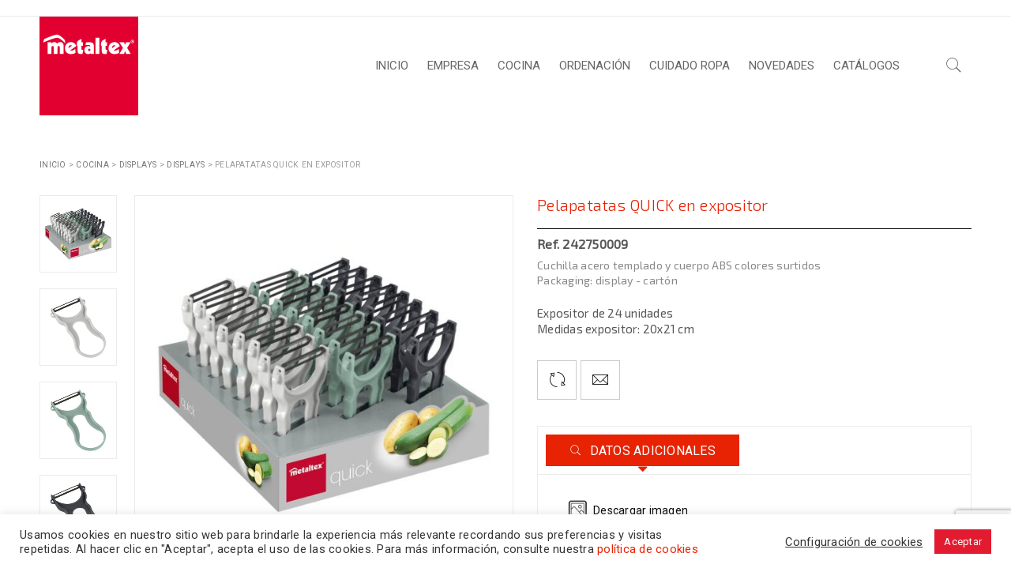

--- FILE ---
content_type: text/html; charset=UTF-8
request_url: https://metaltex.es/producto/242750009/
body_size: 114534
content:
<!DOCTYPE html>
<html lang="es">
<head>
		<meta charset="UTF-8" />

			<meta name="viewport" content="width=device-width, initial-scale=1.0, maximum-scale=1" />
	
	<link rel="profile" href="//gmpg.org/xfn/11" />
	<meta name='robots' content='index, follow, max-image-preview:large, max-snippet:-1, max-video-preview:-1' />

	<!-- This site is optimized with the Yoast SEO plugin v18.5.1 - https://yoast.com/wordpress/plugins/seo/ -->
	<title>Pelapatatas QUICK en expositor - Metaltex</title>
	<link rel="canonical" href="https://metaltex.es/producto/242750009/" />
	<meta property="og:locale" content="es_ES" />
	<meta property="og:type" content="article" />
	<meta property="og:title" content="Pelapatatas QUICK en expositor - Metaltex" />
	<meta property="og:description" content="Cuchilla acero templado y cuerpo ABS colores surtidos Packaging: display - cartón" />
	<meta property="og:url" content="https://metaltex.es/producto/242750009/" />
	<meta property="og:site_name" content="Metaltex" />
	<meta property="og:image" content="https://metaltex.es/wp-content/uploads/2020/06/242750009.jpg" />
	<meta property="og:image:width" content="1000" />
	<meta property="og:image:height" content="1000" />
	<meta property="og:image:type" content="image/jpeg" />
	<meta name="twitter:card" content="summary_large_image" />
	<script type="application/ld+json" class="yoast-schema-graph">{"@context":"https://schema.org","@graph":[{"@type":"WebSite","@id":"https://metaltex.es/#website","url":"https://metaltex.es/","name":"Metaltex","description":"menaje para cocina y hogar","potentialAction":[{"@type":"SearchAction","target":{"@type":"EntryPoint","urlTemplate":"https://metaltex.es/?s={search_term_string}"},"query-input":"required name=search_term_string"}],"inLanguage":"es"},{"@type":"ImageObject","@id":"https://metaltex.es/producto/242750009/#primaryimage","inLanguage":"es","url":"https://metaltex.es/wp-content/uploads/2024/01/242750009.jpg","contentUrl":"https://metaltex.es/wp-content/uploads/2024/01/242750009.jpg","width":1000,"height":1000},{"@type":"WebPage","@id":"https://metaltex.es/producto/242750009/#webpage","url":"https://metaltex.es/producto/242750009/","name":"Pelapatatas QUICK en expositor - Metaltex","isPartOf":{"@id":"https://metaltex.es/#website"},"primaryImageOfPage":{"@id":"https://metaltex.es/producto/242750009/#primaryimage"},"datePublished":"2020-01-01T10:12:36+00:00","dateModified":"2020-01-01T10:12:36+00:00","breadcrumb":{"@id":"https://metaltex.es/producto/242750009/#breadcrumb"},"inLanguage":"es","potentialAction":[{"@type":"ReadAction","target":["https://metaltex.es/producto/242750009/"]}]},{"@type":"BreadcrumbList","@id":"https://metaltex.es/producto/242750009/#breadcrumb","itemListElement":[{"@type":"ListItem","position":1,"name":"Inicio","item":"https://metaltex.es/"},{"@type":"ListItem","position":2,"name":"Shop","item":"https://metaltex.es/shop/"},{"@type":"ListItem","position":3,"name":"COCINA","item":"https://metaltex.es/product-category/cocina-cat1/"},{"@type":"ListItem","position":4,"name":"DISPLAYS","item":"https://metaltex.es/product-category/cocina-cat1/displays-cat120/"},{"@type":"ListItem","position":5,"name":"DISPLAYS","item":"https://metaltex.es/product-category/cocina-cat1/displays-cat120/displays-cat12001/"},{"@type":"ListItem","position":6,"name":"Pelapatatas QUICK en expositor"}]}]}</script>
	<!-- / Yoast SEO plugin. -->


<link rel='dns-prefetch' href='//www.googletagmanager.com' />
<link rel='dns-prefetch' href='//www.google.com' />
<link rel='dns-prefetch' href='//fonts.googleapis.com' />
<link rel='dns-prefetch' href='//s.w.org' />
<link rel="alternate" type="application/rss+xml" title="Metaltex &raquo; Feed" href="https://metaltex.es/feed/" />
<script type="text/javascript">var $TS_VCSC_CurrentPluginRelease = "5.1.7";var $TS_VCSC_CurrentComposerRelease = "6.6.0";var $TS_VCSC_Lightbox_Activated = true;var $TS_VCSC_Lightbox_Thumbs = "bottom";var $TS_VCSC_Lightbox_Thumbsize = 50;var $TS_VCSC_Lightbox_Animation = "random";var $TS_VCSC_Lightbox_Captions = "data-title";var $TS_VCSC_Lightbox_Closer = true;var $TS_VCSC_Lightbox_Durations = 5000;var $TS_VCSC_Lightbox_Share = false;var $TS_VCSC_Lightbox_LoadAPIs = true;var $TS_VCSC_Lightbox_Social = "fb,tw,gp,pin";var $TS_VCSC_Lightbox_NoTouch = false;var $TS_VCSC_Lightbox_BGClose = true;var $TS_VCSC_Lightbox_NoHashes = true;var $TS_VCSC_Lightbox_Keyboard = true;var $TS_VCSC_Lightbox_FullScreen = true;var $TS_VCSC_Lightbox_Zoom = true;var $TS_VCSC_Lightbox_FXSpeed = 300;var $TS_VCSC_Lightbox_Scheme = "dark";var $TS_VCSC_Lightbox_URLColor = false;var $TS_VCSC_Lightbox_Backlight = "#ffffff";var $TS_VCSC_Lightbox_UseColor = false;var $TS_VCSC_Lightbox_Overlay = "#000000";var $TS_VCSC_Lightbox_Background = "";var $TS_VCSC_Lightbox_Repeat = "no-repeat";var $TS_VCSC_Lightbox_Noise = "";var $TS_VCSC_Lightbox_CORS = false;var $TS_VCSC_Lightbox_Tapping = true;var $TS_VCSC_Lightbox_ScrollBlock = "js";var $TS_VCSC_Lightbox_Protection = "none";var $TS_VCSC_Lightbox_HistoryClose = false;var $TS_VCSC_Lightbox_HomeURL = "https://metaltex.es";var $TS_VCSC_Lightbox_LastScroll = 0;var $TS_VCSC_Lightbox_Showing = false;var $TS_VCSC_Lightbox_PrettyPhoto = false;var $TS_VCSC_Hammer_ReleaseNew = true;var $TS_VCSC_Countdown_DaysLabel = "Days";var $TS_VCSC_Countdown_DayLabel = "Day";var $TS_VCSC_Countdown_HoursLabel = "Hours";var $TS_VCSC_Countdown_HourLabel = "Hour";var $TS_VCSC_Countdown_MinutesLabel = "Minutes";var $TS_VCSC_Countdown_MinuteLabel = "Minute";var $TS_VCSC_Countdown_SecondsLabel = "Seconds";var $TS_VCSC_Countdown_SecondLabel = "Second";</script><script type="text/javascript">
window._wpemojiSettings = {"baseUrl":"https:\/\/s.w.org\/images\/core\/emoji\/13.1.0\/72x72\/","ext":".png","svgUrl":"https:\/\/s.w.org\/images\/core\/emoji\/13.1.0\/svg\/","svgExt":".svg","source":{"concatemoji":"https:\/\/metaltex.es\/wp-includes\/js\/wp-emoji-release.min.js?ver=5.9.12"}};
/*! This file is auto-generated */
!function(e,a,t){var n,r,o,i=a.createElement("canvas"),p=i.getContext&&i.getContext("2d");function s(e,t){var a=String.fromCharCode;p.clearRect(0,0,i.width,i.height),p.fillText(a.apply(this,e),0,0);e=i.toDataURL();return p.clearRect(0,0,i.width,i.height),p.fillText(a.apply(this,t),0,0),e===i.toDataURL()}function c(e){var t=a.createElement("script");t.src=e,t.defer=t.type="text/javascript",a.getElementsByTagName("head")[0].appendChild(t)}for(o=Array("flag","emoji"),t.supports={everything:!0,everythingExceptFlag:!0},r=0;r<o.length;r++)t.supports[o[r]]=function(e){if(!p||!p.fillText)return!1;switch(p.textBaseline="top",p.font="600 32px Arial",e){case"flag":return s([127987,65039,8205,9895,65039],[127987,65039,8203,9895,65039])?!1:!s([55356,56826,55356,56819],[55356,56826,8203,55356,56819])&&!s([55356,57332,56128,56423,56128,56418,56128,56421,56128,56430,56128,56423,56128,56447],[55356,57332,8203,56128,56423,8203,56128,56418,8203,56128,56421,8203,56128,56430,8203,56128,56423,8203,56128,56447]);case"emoji":return!s([10084,65039,8205,55357,56613],[10084,65039,8203,55357,56613])}return!1}(o[r]),t.supports.everything=t.supports.everything&&t.supports[o[r]],"flag"!==o[r]&&(t.supports.everythingExceptFlag=t.supports.everythingExceptFlag&&t.supports[o[r]]);t.supports.everythingExceptFlag=t.supports.everythingExceptFlag&&!t.supports.flag,t.DOMReady=!1,t.readyCallback=function(){t.DOMReady=!0},t.supports.everything||(n=function(){t.readyCallback()},a.addEventListener?(a.addEventListener("DOMContentLoaded",n,!1),e.addEventListener("load",n,!1)):(e.attachEvent("onload",n),a.attachEvent("onreadystatechange",function(){"complete"===a.readyState&&t.readyCallback()})),(n=t.source||{}).concatemoji?c(n.concatemoji):n.wpemoji&&n.twemoji&&(c(n.twemoji),c(n.wpemoji)))}(window,document,window._wpemojiSettings);
</script>
<style type="text/css">
img.wp-smiley,
img.emoji {
	display: inline !important;
	border: none !important;
	box-shadow: none !important;
	height: 1em !important;
	width: 1em !important;
	margin: 0 0.07em !important;
	vertical-align: -0.1em !important;
	background: none !important;
	padding: 0 !important;
}
</style>
	<link rel='stylesheet' id='wp-block-library-css'  href='https://metaltex.es/wp-includes/css/dist/block-library/style.min.css?ver=5.9.12' type='text/css' media='all' />
<link rel='stylesheet' id='wc-blocks-vendors-style-css'  href='https://metaltex.es/wp-content/plugins/woo-gutenberg-products-block/build/wc-blocks-vendors-style.css?ver=7.3.0' type='text/css' media='all' />
<link rel='stylesheet' id='wc-blocks-style-css'  href='https://metaltex.es/wp-content/plugins/woo-gutenberg-products-block/build/wc-blocks-style.css?ver=7.3.0' type='text/css' media='all' />
<style id='global-styles-inline-css' type='text/css'>
body{--wp--preset--color--black: #000000;--wp--preset--color--cyan-bluish-gray: #abb8c3;--wp--preset--color--white: #ffffff;--wp--preset--color--pale-pink: #f78da7;--wp--preset--color--vivid-red: #cf2e2e;--wp--preset--color--luminous-vivid-orange: #ff6900;--wp--preset--color--luminous-vivid-amber: #fcb900;--wp--preset--color--light-green-cyan: #7bdcb5;--wp--preset--color--vivid-green-cyan: #00d084;--wp--preset--color--pale-cyan-blue: #8ed1fc;--wp--preset--color--vivid-cyan-blue: #0693e3;--wp--preset--color--vivid-purple: #9b51e0;--wp--preset--gradient--vivid-cyan-blue-to-vivid-purple: linear-gradient(135deg,rgba(6,147,227,1) 0%,rgb(155,81,224) 100%);--wp--preset--gradient--light-green-cyan-to-vivid-green-cyan: linear-gradient(135deg,rgb(122,220,180) 0%,rgb(0,208,130) 100%);--wp--preset--gradient--luminous-vivid-amber-to-luminous-vivid-orange: linear-gradient(135deg,rgba(252,185,0,1) 0%,rgba(255,105,0,1) 100%);--wp--preset--gradient--luminous-vivid-orange-to-vivid-red: linear-gradient(135deg,rgba(255,105,0,1) 0%,rgb(207,46,46) 100%);--wp--preset--gradient--very-light-gray-to-cyan-bluish-gray: linear-gradient(135deg,rgb(238,238,238) 0%,rgb(169,184,195) 100%);--wp--preset--gradient--cool-to-warm-spectrum: linear-gradient(135deg,rgb(74,234,220) 0%,rgb(151,120,209) 20%,rgb(207,42,186) 40%,rgb(238,44,130) 60%,rgb(251,105,98) 80%,rgb(254,248,76) 100%);--wp--preset--gradient--blush-light-purple: linear-gradient(135deg,rgb(255,206,236) 0%,rgb(152,150,240) 100%);--wp--preset--gradient--blush-bordeaux: linear-gradient(135deg,rgb(254,205,165) 0%,rgb(254,45,45) 50%,rgb(107,0,62) 100%);--wp--preset--gradient--luminous-dusk: linear-gradient(135deg,rgb(255,203,112) 0%,rgb(199,81,192) 50%,rgb(65,88,208) 100%);--wp--preset--gradient--pale-ocean: linear-gradient(135deg,rgb(255,245,203) 0%,rgb(182,227,212) 50%,rgb(51,167,181) 100%);--wp--preset--gradient--electric-grass: linear-gradient(135deg,rgb(202,248,128) 0%,rgb(113,206,126) 100%);--wp--preset--gradient--midnight: linear-gradient(135deg,rgb(2,3,129) 0%,rgb(40,116,252) 100%);--wp--preset--duotone--dark-grayscale: url('#wp-duotone-dark-grayscale');--wp--preset--duotone--grayscale: url('#wp-duotone-grayscale');--wp--preset--duotone--purple-yellow: url('#wp-duotone-purple-yellow');--wp--preset--duotone--blue-red: url('#wp-duotone-blue-red');--wp--preset--duotone--midnight: url('#wp-duotone-midnight');--wp--preset--duotone--magenta-yellow: url('#wp-duotone-magenta-yellow');--wp--preset--duotone--purple-green: url('#wp-duotone-purple-green');--wp--preset--duotone--blue-orange: url('#wp-duotone-blue-orange');--wp--preset--font-size--small: 13px;--wp--preset--font-size--medium: 20px;--wp--preset--font-size--large: 36px;--wp--preset--font-size--x-large: 42px;}.has-black-color{color: var(--wp--preset--color--black) !important;}.has-cyan-bluish-gray-color{color: var(--wp--preset--color--cyan-bluish-gray) !important;}.has-white-color{color: var(--wp--preset--color--white) !important;}.has-pale-pink-color{color: var(--wp--preset--color--pale-pink) !important;}.has-vivid-red-color{color: var(--wp--preset--color--vivid-red) !important;}.has-luminous-vivid-orange-color{color: var(--wp--preset--color--luminous-vivid-orange) !important;}.has-luminous-vivid-amber-color{color: var(--wp--preset--color--luminous-vivid-amber) !important;}.has-light-green-cyan-color{color: var(--wp--preset--color--light-green-cyan) !important;}.has-vivid-green-cyan-color{color: var(--wp--preset--color--vivid-green-cyan) !important;}.has-pale-cyan-blue-color{color: var(--wp--preset--color--pale-cyan-blue) !important;}.has-vivid-cyan-blue-color{color: var(--wp--preset--color--vivid-cyan-blue) !important;}.has-vivid-purple-color{color: var(--wp--preset--color--vivid-purple) !important;}.has-black-background-color{background-color: var(--wp--preset--color--black) !important;}.has-cyan-bluish-gray-background-color{background-color: var(--wp--preset--color--cyan-bluish-gray) !important;}.has-white-background-color{background-color: var(--wp--preset--color--white) !important;}.has-pale-pink-background-color{background-color: var(--wp--preset--color--pale-pink) !important;}.has-vivid-red-background-color{background-color: var(--wp--preset--color--vivid-red) !important;}.has-luminous-vivid-orange-background-color{background-color: var(--wp--preset--color--luminous-vivid-orange) !important;}.has-luminous-vivid-amber-background-color{background-color: var(--wp--preset--color--luminous-vivid-amber) !important;}.has-light-green-cyan-background-color{background-color: var(--wp--preset--color--light-green-cyan) !important;}.has-vivid-green-cyan-background-color{background-color: var(--wp--preset--color--vivid-green-cyan) !important;}.has-pale-cyan-blue-background-color{background-color: var(--wp--preset--color--pale-cyan-blue) !important;}.has-vivid-cyan-blue-background-color{background-color: var(--wp--preset--color--vivid-cyan-blue) !important;}.has-vivid-purple-background-color{background-color: var(--wp--preset--color--vivid-purple) !important;}.has-black-border-color{border-color: var(--wp--preset--color--black) !important;}.has-cyan-bluish-gray-border-color{border-color: var(--wp--preset--color--cyan-bluish-gray) !important;}.has-white-border-color{border-color: var(--wp--preset--color--white) !important;}.has-pale-pink-border-color{border-color: var(--wp--preset--color--pale-pink) !important;}.has-vivid-red-border-color{border-color: var(--wp--preset--color--vivid-red) !important;}.has-luminous-vivid-orange-border-color{border-color: var(--wp--preset--color--luminous-vivid-orange) !important;}.has-luminous-vivid-amber-border-color{border-color: var(--wp--preset--color--luminous-vivid-amber) !important;}.has-light-green-cyan-border-color{border-color: var(--wp--preset--color--light-green-cyan) !important;}.has-vivid-green-cyan-border-color{border-color: var(--wp--preset--color--vivid-green-cyan) !important;}.has-pale-cyan-blue-border-color{border-color: var(--wp--preset--color--pale-cyan-blue) !important;}.has-vivid-cyan-blue-border-color{border-color: var(--wp--preset--color--vivid-cyan-blue) !important;}.has-vivid-purple-border-color{border-color: var(--wp--preset--color--vivid-purple) !important;}.has-vivid-cyan-blue-to-vivid-purple-gradient-background{background: var(--wp--preset--gradient--vivid-cyan-blue-to-vivid-purple) !important;}.has-light-green-cyan-to-vivid-green-cyan-gradient-background{background: var(--wp--preset--gradient--light-green-cyan-to-vivid-green-cyan) !important;}.has-luminous-vivid-amber-to-luminous-vivid-orange-gradient-background{background: var(--wp--preset--gradient--luminous-vivid-amber-to-luminous-vivid-orange) !important;}.has-luminous-vivid-orange-to-vivid-red-gradient-background{background: var(--wp--preset--gradient--luminous-vivid-orange-to-vivid-red) !important;}.has-very-light-gray-to-cyan-bluish-gray-gradient-background{background: var(--wp--preset--gradient--very-light-gray-to-cyan-bluish-gray) !important;}.has-cool-to-warm-spectrum-gradient-background{background: var(--wp--preset--gradient--cool-to-warm-spectrum) !important;}.has-blush-light-purple-gradient-background{background: var(--wp--preset--gradient--blush-light-purple) !important;}.has-blush-bordeaux-gradient-background{background: var(--wp--preset--gradient--blush-bordeaux) !important;}.has-luminous-dusk-gradient-background{background: var(--wp--preset--gradient--luminous-dusk) !important;}.has-pale-ocean-gradient-background{background: var(--wp--preset--gradient--pale-ocean) !important;}.has-electric-grass-gradient-background{background: var(--wp--preset--gradient--electric-grass) !important;}.has-midnight-gradient-background{background: var(--wp--preset--gradient--midnight) !important;}.has-small-font-size{font-size: var(--wp--preset--font-size--small) !important;}.has-medium-font-size{font-size: var(--wp--preset--font-size--medium) !important;}.has-large-font-size{font-size: var(--wp--preset--font-size--large) !important;}.has-x-large-font-size{font-size: var(--wp--preset--font-size--x-large) !important;}
</style>
<link rel='stylesheet' id='contact-form-7-css'  href='https://metaltex.es/wp-content/plugins/contact-form-7/includes/css/styles.css?ver=5.5.6' type='text/css' media='all' />
<link rel='stylesheet' id='cookie-law-info-css'  href='https://metaltex.es/wp-content/plugins/cookie-law-info/public/css/cookie-law-info-public.css?ver=2.1.1' type='text/css' media='all' />
<link rel='stylesheet' id='cookie-law-info-gdpr-css'  href='https://metaltex.es/wp-content/plugins/cookie-law-info/public/css/cookie-law-info-gdpr.css?ver=2.1.1' type='text/css' media='all' />
<link rel='stylesheet' id='js_composer_front-css'  href='https://metaltex.es/wp-content/plugins/js_composer/assets/css/js_composer.min.css?ver=6.6.0' type='text/css' media='all' />
<link rel='stylesheet' id='ts-shortcode-css'  href='https://metaltex.es/wp-content/plugins/themesky/css/shortcode.css?ver=1.3.2' type='text/css' media='all' />
<link rel='stylesheet' id='owl-carousel-css'  href='https://metaltex.es/wp-content/plugins/themesky/css/owl.carousel.css?ver=1.3.2' type='text/css' media='all' />
<link rel='stylesheet' id='framework_woo_css-css'  href='https://metaltex.es/wp-content/plugins/vc-twi-awesome-woocommerce-slider-carousel/css/frameworks.min.css?ver=5.9.12' type='text/css' media='all' />
<link rel='stylesheet' id='widgetopts-styles-css'  href='https://metaltex.es/wp-content/plugins/widget-options/assets/css/widget-options.css' type='text/css' media='all' />
<link rel='stylesheet' id='sp-wcs-font-awesome-css'  href='https://metaltex.es/wp-content/plugins/woo-category-slider-pro/public/assets/css/font-awesome.min.css?ver=1.0' type='text/css' media='all' />
<link rel='stylesheet' id='sp-wcs-icon-css'  href='https://metaltex.es/wp-content/plugins/woo-category-slider-pro/public/assets/css/sp-wcs-icon.css?ver=1.0' type='text/css' media='all' />
<link rel='stylesheet' id='sp-wcs-style-css'  href='https://metaltex.es/wp-content/plugins/woo-category-slider-pro/public/assets/css/style.css?ver=1.0' type='text/css' media='all' />
<link rel='stylesheet' id='sp-wcs-responsive-css'  href='https://metaltex.es/wp-content/plugins/woo-category-slider-pro/public/assets/css/responsive.css?ver=1.0' type='text/css' media='all' />
<link rel='stylesheet' id='sp-wcs-google-fonts-css'  href='https://fonts.googleapis.com/css?family=Roboto%3A400%2C500&#038;subset=latin%2Clatin-ext&#038;ver=1.0' type='text/css' media='all' />
<link rel='stylesheet' id='woocommerce-layout-css'  href='https://metaltex.es/wp-content/plugins/woocommerce/assets/css/woocommerce-layout.css?ver=6.3.1' type='text/css' media='all' />
<link rel='stylesheet' id='woocommerce-smallscreen-css'  href='https://metaltex.es/wp-content/plugins/woocommerce/assets/css/woocommerce-smallscreen.css?ver=6.3.1' type='text/css' media='only screen and (max-width: 768px)' />
<link rel='stylesheet' id='woocommerce-general-css'  href='https://metaltex.es/wp-content/plugins/woocommerce/assets/css/woocommerce.css?ver=6.3.1' type='text/css' media='all' />
<style id='woocommerce-inline-inline-css' type='text/css'>
.woocommerce form .form-row .required { visibility: visible; }
</style>
<link rel='stylesheet' id='ywctm-frontend-css'  href='https://metaltex.es/wp-content/plugins/yith-woocommerce-catalog-mode/assets/css/frontend.min.css?ver=2.8.0' type='text/css' media='all' />
<style id='ywctm-frontend-inline-css' type='text/css'>
form.cart button.single_add_to_cart_button, form.cart .quantity, table.variations, form.variations_form, .single_variation_wrap .variations_button, .widget.woocommerce.widget_shopping_cart{display: none !important}
</style>
<link rel='stylesheet' id='jquery-colorbox-css'  href='https://metaltex.es/wp-content/plugins/yith-woocommerce-compare/assets/css/colorbox.css?ver=1.4.21' type='text/css' media='all' />
<link rel='stylesheet' id='boxshop-reset-css'  href='https://metaltex.es/wp-content/themes/boxshop/css/reset.css?ver=1.5.2' type='text/css' media='all' />
<link rel='stylesheet' id='boxshop-style-css'  href='https://metaltex.es/wp-content/themes/boxshop/style.css?ver=5.9.12' type='text/css' media='all' />
<style id='boxshop-style-inline-css' type='text/css'>
.menu-item-64538 > ul.sub-menu:before{background-image: url(https://metaltex.es/wp-content/uploads/2019/09/bg-mega-menu-full.jpg);background-repeat: no-repeat;background-position: left top;}
</style>
<link rel='stylesheet' id='boxshop-child-style-css'  href='https://metaltex.es/wp-content/themes/boxshop-child/style.css?ver=5.9.12' type='text/css' media='all' />
<link rel='stylesheet' id='dflip-icons-style-css'  href='https://metaltex.es/wp-content/plugins/dflip/assets/css/themify-icons.min.css?ver=1.7.29' type='text/css' media='all' />
<link rel='stylesheet' id='dflip-style-css'  href='https://metaltex.es/wp-content/plugins/dflip/assets/css/dflip.min.css?ver=1.7.29' type='text/css' media='all' />
<link rel='stylesheet' id='wcmmq-front-style-css'  href='https://metaltex.es/wp-content/plugins/woo-min-max-quantity-step-control-single/assets/css/wcmmq-front.css?ver=1.0.0' type='text/css' media='all' />
<link rel='stylesheet' id='google-fonts-exo-2-css'  href='//fonts.googleapis.com/css?family=Exo+2%3A400%2C300%26subset%3Dlatin%2Clatin-ext&#038;ver=5.9.12' type='text/css' media='all' />
<link rel='stylesheet' id='google-fonts-montserrat-css'  href='//fonts.googleapis.com/css?family=Montserrat%3A400%26subset%3Dlatin%2Clatin-ext&#038;ver=5.9.12' type='text/css' media='all' />
<link rel='stylesheet' id='font-awesome-css'  href='https://metaltex.es/wp-content/themes/boxshop/css/font-awesome.css?ver=1.5.2' type='text/css' media='all' />
<link rel='stylesheet' id='font-pe-icon-css'  href='https://metaltex.es/wp-content/themes/boxshop/css/pe-icon-7-stroke.min.css?ver=1.5.2' type='text/css' media='all' />
<link rel='stylesheet' id='boxshop-responsive-css'  href='https://metaltex.es/wp-content/themes/boxshop/css/responsive.css?ver=1.5.2' type='text/css' media='all' />
<link rel='stylesheet' id='prettyPhoto-css'  href='https://metaltex.es/wp-content/themes/boxshop/css/prettyPhoto.css?ver=1.5.2' type='text/css' media='all' />
<link rel='stylesheet' id='select2-css'  href='https://metaltex.es/wp-content/themes/boxshop/css/select2.css?ver=1.5.2' type='text/css' media='all' />
<link rel='stylesheet' id='boxshop-dynamic-css-css'  href='https://metaltex.es/wp-content/uploads/boxshopchild.css?ver=1615533902' type='text/css' media='all' />
<script type="text/template" id="tmpl-variation-template">
	<div class="woocommerce-variation-description">{{{ data.variation.variation_description }}}</div>
	<div class="woocommerce-variation-price">{{{ data.variation.price_html }}}</div>
	<div class="woocommerce-variation-availability">{{{ data.variation.availability_html }}}</div>
</script>
<script type="text/template" id="tmpl-unavailable-variation-template">
	<p>Lo sentimos, este producto no está disponible. Por favor elige otra combinación.</p>
</script>
<script type='text/javascript' src='https://metaltex.es/wp-content/plugins/enable-jquery-migrate-helper/js/jquery/jquery-1.12.4-wp.js?ver=1.12.4-wp' id='jquery-core-js'></script>
<script type='text/javascript' src='https://metaltex.es/wp-content/plugins/enable-jquery-migrate-helper/js/jquery-migrate/jquery-migrate-1.4.1-wp.js?ver=1.4.1-wp' id='jquery-migrate-js'></script>
<script type='text/javascript' id='cookie-law-info-js-extra'>
/* <![CDATA[ */
var Cli_Data = {"nn_cookie_ids":[],"cookielist":[],"non_necessary_cookies":[],"ccpaEnabled":"","ccpaRegionBased":"","ccpaBarEnabled":"","strictlyEnabled":["necessary","obligatoire"],"ccpaType":"gdpr","js_blocking":"1","custom_integration":"","triggerDomRefresh":"","secure_cookies":""};
var cli_cookiebar_settings = {"animate_speed_hide":"500","animate_speed_show":"500","background":"#FFF","border":"#b1a6a6c2","border_on":"","button_1_button_colour":"#e21b30","button_1_button_hover":"#b51626","button_1_link_colour":"#fff","button_1_as_button":"1","button_1_new_win":"","button_2_button_colour":"#333","button_2_button_hover":"#292929","button_2_link_colour":"#444","button_2_as_button":"","button_2_hidebar":"","button_3_button_colour":"#3566bb","button_3_button_hover":"#2a5296","button_3_link_colour":"#fff","button_3_as_button":"1","button_3_new_win":"","button_4_button_colour":"#000","button_4_button_hover":"#000000","button_4_link_colour":"#333333","button_4_as_button":"","button_7_button_colour":"#61a229","button_7_button_hover":"#4e8221","button_7_link_colour":"#fff","button_7_as_button":"1","button_7_new_win":"","font_family":"inherit","header_fix":"","notify_animate_hide":"1","notify_animate_show":"","notify_div_id":"#cookie-law-info-bar","notify_position_horizontal":"right","notify_position_vertical":"bottom","scroll_close":"","scroll_close_reload":"","accept_close_reload":"","reject_close_reload":"","showagain_tab":"","showagain_background":"#fff","showagain_border":"#000","showagain_div_id":"#cookie-law-info-again","showagain_x_position":"100px","text":"#333333","show_once_yn":"","show_once":"10000","logging_on":"","as_popup":"","popup_overlay":"1","bar_heading_text":"","cookie_bar_as":"banner","popup_showagain_position":"bottom-right","widget_position":"left"};
var log_object = {"ajax_url":"https:\/\/metaltex.es\/wp-admin\/admin-ajax.php"};
/* ]]> */
</script>
<script type='text/javascript' src='https://metaltex.es/wp-content/plugins/cookie-law-info/public/js/cookie-law-info-public.js?ver=2.1.1' id='cookie-law-info-js'></script>
<script type='text/javascript' src='https://metaltex.es/wp-content/plugins/revslider/public/assets/js/rbtools.min.js?ver=6.5.17' async id='tp-tools-js'></script>
<script type='text/javascript' src='https://metaltex.es/wp-content/plugins/revslider/public/assets/js/rs6.min.js?ver=6.5.17' async id='revmin-js'></script>
<script type='text/javascript' src='https://metaltex.es/wp-content/plugins/vc-twi-awesome-woocommerce-slider-carousel/js/frameworks.min.js?ver=5.9.12' id='framework_woo_js-js'></script>
<script type='text/javascript' src='https://metaltex.es/wp-content/plugins/woocommerce/assets/js/jquery-blockui/jquery.blockUI.min.js?ver=2.7.0-wc.6.3.1' id='jquery-blockui-js'></script>
<script type='text/javascript' id='wc-add-to-cart-js-extra'>
/* <![CDATA[ */
var wc_add_to_cart_params = {"ajax_url":"\/wp-admin\/admin-ajax.php","wc_ajax_url":"\/?wc-ajax=%%endpoint%%","i18n_view_cart":"Ver carrito","cart_url":"https:\/\/metaltex.es\/cart\/","is_cart":"","cart_redirect_after_add":"no"};
/* ]]> */
</script>
<script type='text/javascript' src='https://metaltex.es/wp-content/plugins/woocommerce/assets/js/frontend/add-to-cart.min.js?ver=6.3.1' id='wc-add-to-cart-js'></script>
<script type='text/javascript' src='https://metaltex.es/wp-content/plugins/js_composer/assets/js/vendors/woocommerce-add-to-cart.js?ver=6.6.0' id='vc_woocommerce-add-to-cart-js-js'></script>

<!-- Fragmento de código de Google Analytics añadido por Site Kit -->
<script type='text/javascript' src='https://www.googletagmanager.com/gtag/js?id=UA-15035559-60' id='google_gtagjs-js' async></script>
<script type='text/javascript' id='google_gtagjs-js-after'>
window.dataLayer = window.dataLayer || [];function gtag(){dataLayer.push(arguments);}
gtag('set', 'linker', {"domains":["metaltex.es"]} );
gtag("js", new Date());
gtag("set", "developer_id.dZTNiMT", true);
gtag("config", "UA-15035559-60", {"anonymize_ip":true});
</script>

<!-- Final del fragmento de código de Google Analytics añadido por Site Kit -->
<script type='text/javascript' src='https://metaltex.es/wp-content/themes/boxshop-child/js/customjs.js?ver=5.9.12' id='child_theme_script_handle-js'></script>
<link rel="https://api.w.org/" href="https://metaltex.es/wp-json/" /><link rel="alternate" type="application/json" href="https://metaltex.es/wp-json/wp/v2/product/70416" /><link rel="EditURI" type="application/rsd+xml" title="RSD" href="https://metaltex.es/xmlrpc.php?rsd" />
<link rel="wlwmanifest" type="application/wlwmanifest+xml" href="https://metaltex.es/wp-includes/wlwmanifest.xml" /> 
<meta name="generator" content="WordPress 5.9.12" />
<meta name="generator" content="WooCommerce 6.3.1" />
<link rel='shortlink' href='https://metaltex.es/?p=70416' />
<link rel="alternate" type="application/json+oembed" href="https://metaltex.es/wp-json/oembed/1.0/embed?url=https%3A%2F%2Fmetaltex.es%2Fproducto%2F242750009%2F" />
<link rel="alternate" type="text/xml+oembed" href="https://metaltex.es/wp-json/oembed/1.0/embed?url=https%3A%2F%2Fmetaltex.es%2Fproducto%2F242750009%2F&#038;format=xml" />
<meta name="generator" content="Site Kit by Google 1.71.0" /><style type="text/css" data-type="vc_shortcodes-custom-css">.vc_custom_1474460712483{margin-bottom: 0px !important;}.vc_custom_1474460712483{margin-bottom: 0px !important;}.vc_custom_1694464802445{margin-bottom: 0px !important;}.vc_custom_1474460712483{margin-bottom: 0px !important;}.vc_custom_1492797021714{margin-bottom: 0px !important;}.vc_custom_1474460712483{margin-bottom: 0px !important;}.vc_custom_1492797021714{margin-bottom: 0px !important;}.vc_custom_1474460712483{margin-bottom: 0px !important;}.vc_custom_1474460712483{margin-bottom: 0px !important;}.vc_custom_1694464802445{margin-bottom: 0px !important;}.vc_custom_1474460712483{margin-bottom: 0px !important;}.vc_custom_1474460712483{margin-bottom: 0px !important;}.vc_custom_1592558293674{margin-bottom: 0px !important;}.vc_custom_1474460712483{margin-bottom: 0px !important;}.vc_custom_1492797021714{margin-bottom: 0px !important;}.vc_custom_1489554124589{margin-bottom: 0px !important;border-bottom-width: 0px !important;padding-top: 70px !important;}.vc_custom_1476705347722{margin-bottom: 0px !important;}.vc_custom_1476705244248{margin-bottom: 50px !important;}.vc_custom_1476705257509{margin-bottom: 50px !important;}.vc_custom_1476706950105{margin-bottom: 50px !important;}.vc_custom_1489554124589{margin-bottom: 0px !important;border-bottom-width: 0px !important;padding-top: 70px !important;}.vc_custom_1476705347722{margin-bottom: 0px !important;}.vc_custom_1476705244248{margin-bottom: 50px !important;}.vc_custom_1476705257509{margin-bottom: 50px !important;}.vc_custom_1476706950105{margin-bottom: 50px !important;}.vc_custom_1589971163166{margin-bottom: 40px !important;}.vc_custom_1502871205225{margin-bottom: -30px !important;border-bottom-width: 0px !important;padding-top: 70px !important;}.vc_custom_1502871165936{margin-bottom: 20px !important;}.vc_custom_1501043736918{margin-bottom: 40px !important;}.vc_custom_1502871034592{margin-bottom: 0px !important;}.vc_custom_1502870998096{margin-bottom: 40px !important;}.vc_custom_1502871006480{margin-bottom: 40px !important;}.vc_custom_1502871014359{margin-bottom: 40px !important;}.vc_custom_1501214162811{padding-top: 70px !important;padding-bottom: 30px !important;}.vc_custom_1501214052594{margin-bottom: 20px !important;}.vc_custom_1501214070602{margin-bottom: 30px !important;}.vc_custom_1501214077225{margin-bottom: 30px !important;}.vc_custom_1501213888115{padding-top: 30px !important;}.vc_custom_1500975833845{margin-bottom: 0px !important;padding-top: 30px !important;}.vc_custom_1501143247668{margin-bottom: 0px !important;}.vc_custom_1500090645909{margin-bottom: 0px !important;border-bottom-width: 0px !important;padding-top: 70px !important;}.vc_custom_1500704826396{margin-bottom: 20px !important;}.vc_custom_1501043678311{margin-bottom: 40px !important;}.vc_custom_1501043684966{margin-bottom: 40px !important;}.vc_custom_1501043691822{margin-bottom: 40px !important;}.vc_custom_1501043698182{margin-bottom: 40px !important;}.vc_custom_1495081173086{margin-bottom: 0px !important;padding-top: 35px !important;padding-bottom: 30px !important;background-color: #f5f5f5 !important;}.vc_custom_1493559947774{margin-bottom: 0px !important;padding-top: 22px !important;}.vc_custom_1476704978126{margin-bottom: 0px !important;}.vc_custom_1494047131415{margin-top: -20px !important;margin-right: 0px !important;margin-left: 0px !important;}.vc_custom_1493966030268{margin-bottom: 10px !important;padding-top: 30px !important;}.vc_custom_1493966022506{margin-bottom: -15px !important;padding-right: 0px !important;padding-left: 0px !important;}.vc_custom_1490584709773{padding-right: 0px !important;padding-left: 0px !important;}.vc_custom_1492834597927{margin-bottom: 0px !important;}.vc_custom_1493996392742{margin-top: -20px !important;margin-bottom: 0px !important;}.vc_custom_1494043924908{margin-bottom: -20px !important;padding-top: 70px !important;padding-bottom: 20px !important;}.vc_custom_1490275786056{margin-bottom: 50px !important;}.vc_custom_1494044031194{margin-bottom: 20px !important;}.vc_custom_1494044037796{margin-bottom: 20px !important;}.vc_custom_1494044047431{margin-bottom: 20px !important;}.vc_custom_1493701352634{margin-top: 30px !important;margin-bottom: 40px !important;}.vc_custom_1489550264955{margin-bottom: 0px !important;}.vc_custom_1489554426173{margin-bottom: -40px !important;padding-top: 55px !important;}.vc_custom_1489554376293{margin-bottom: 50px !important;}.vc_custom_1489554382491{margin-bottom: 50px !important;}.vc_custom_1489554388927{margin-bottom: 50px !important;}.vc_custom_1489554475555{margin-bottom: 50px !important;}.vc_custom_1489554124589{margin-bottom: 0px !important;border-bottom-width: 0px !important;padding-top: 70px !important;}.vc_custom_1476705347722{margin-bottom: 0px !important;}.vc_custom_1476705244248{margin-bottom: 50px !important;}.vc_custom_1476705257509{margin-bottom: 50px !important;}.vc_custom_1476706950105{margin-bottom: 50px !important;}.vc_custom_1492834167010{margin-bottom: 40px !important;}.vc_custom_1474460712483{margin-bottom: 0px !important;}.vc_custom_1492797021714{margin-bottom: 0px !important;}.vc_custom_1476704978126{margin-bottom: 0px !important;}</style><style type="text/css">
span.wcmmq_prefix {
    float: left;
    padding: 10px;
    margin: 0;
}
</style>	<noscript><style>.woocommerce-product-gallery{ opacity: 1 !important; }</style></noscript>
	<script data-cfasync="false"> var dFlipLocation = "https://metaltex.es/wp-content/plugins/dflip/assets/"; var dFlipWPGlobal = {"text":{"toggleSound":"Turn on\/off Sound","toggleThumbnails":"Toggle Thumbnails","toggleOutline":"Toggle Outline\/Bookmark","previousPage":"Previous Page","nextPage":"Next Page","toggleFullscreen":"Toggle Fullscreen","zoomIn":"Zoom In","zoomOut":"Zoom Out","toggleHelp":"Toggle Help","singlePageMode":"Single Page Mode","doublePageMode":"Double Page Mode","downloadPDFFile":"Download PDF File","gotoFirstPage":"Goto First Page","gotoLastPage":"Goto Last Page","share":"Share","mailSubject":"I wanted you to see this FlipBook","mailBody":"Check out this site {{url}}","loading":"Loading"},"moreControls":"download,pageMode,startPage,endPage,sound","hideControls":"","scrollWheel":"true","backgroundColor":"#777","backgroundImage":"","height":"auto","paddingLeft":"20","paddingRight":"20","controlsPosition":"bottom","duration":800,"soundEnable":"true","enableDownload":"true","enableAnalytics":"false","webgl":"true","hard":"none","maxTextureSize":"1600","rangeChunkSize":"524288","disableRange":false,"zoomRatio":1.5,"stiffness":3,"pageMode":"0","singlePageMode":"0","pageSize":"0","autoPlay":"false","autoPlayDuration":5000,"autoPlayStart":"false","linkTarget":"2","sharePrefix":"flipbook-","pdfVersion":"default"};</script><meta name="generator" content="Powered by WPBakery Page Builder - drag and drop page builder for WordPress."/>
<meta name="generator" content="Powered by Slider Revolution 6.5.17 - responsive, Mobile-Friendly Slider Plugin for WordPress with comfortable drag and drop interface." />
<link rel="icon" href="https://metaltex.es/wp-content/uploads/2020/06/cropped-metaltex-logo-32x32.jpg" sizes="32x32" />
<link rel="icon" href="https://metaltex.es/wp-content/uploads/2020/06/cropped-metaltex-logo-192x192.jpg" sizes="192x192" />
<link rel="apple-touch-icon" href="https://metaltex.es/wp-content/uploads/2020/06/cropped-metaltex-logo-180x180.jpg" />
<meta name="msapplication-TileImage" content="https://metaltex.es/wp-content/uploads/2020/06/cropped-metaltex-logo-270x270.jpg" />
<script>function setREVStartSize(e){
			//window.requestAnimationFrame(function() {
				window.RSIW = window.RSIW===undefined ? window.innerWidth : window.RSIW;
				window.RSIH = window.RSIH===undefined ? window.innerHeight : window.RSIH;
				try {
					var pw = document.getElementById(e.c).parentNode.offsetWidth,
						newh;
					pw = pw===0 || isNaN(pw) ? window.RSIW : pw;
					e.tabw = e.tabw===undefined ? 0 : parseInt(e.tabw);
					e.thumbw = e.thumbw===undefined ? 0 : parseInt(e.thumbw);
					e.tabh = e.tabh===undefined ? 0 : parseInt(e.tabh);
					e.thumbh = e.thumbh===undefined ? 0 : parseInt(e.thumbh);
					e.tabhide = e.tabhide===undefined ? 0 : parseInt(e.tabhide);
					e.thumbhide = e.thumbhide===undefined ? 0 : parseInt(e.thumbhide);
					e.mh = e.mh===undefined || e.mh=="" || e.mh==="auto" ? 0 : parseInt(e.mh,0);
					if(e.layout==="fullscreen" || e.l==="fullscreen")
						newh = Math.max(e.mh,window.RSIH);
					else{
						e.gw = Array.isArray(e.gw) ? e.gw : [e.gw];
						for (var i in e.rl) if (e.gw[i]===undefined || e.gw[i]===0) e.gw[i] = e.gw[i-1];
						e.gh = e.el===undefined || e.el==="" || (Array.isArray(e.el) && e.el.length==0)? e.gh : e.el;
						e.gh = Array.isArray(e.gh) ? e.gh : [e.gh];
						for (var i in e.rl) if (e.gh[i]===undefined || e.gh[i]===0) e.gh[i] = e.gh[i-1];
											
						var nl = new Array(e.rl.length),
							ix = 0,
							sl;
						e.tabw = e.tabhide>=pw ? 0 : e.tabw;
						e.thumbw = e.thumbhide>=pw ? 0 : e.thumbw;
						e.tabh = e.tabhide>=pw ? 0 : e.tabh;
						e.thumbh = e.thumbhide>=pw ? 0 : e.thumbh;
						for (var i in e.rl) nl[i] = e.rl[i]<window.RSIW ? 0 : e.rl[i];
						sl = nl[0];
						for (var i in nl) if (sl>nl[i] && nl[i]>0) { sl = nl[i]; ix=i;}
						var m = pw>(e.gw[ix]+e.tabw+e.thumbw) ? 1 : (pw-(e.tabw+e.thumbw)) / (e.gw[ix]);
						newh =  (e.gh[ix] * m) + (e.tabh + e.thumbh);
					}
					var el = document.getElementById(e.c);
					if (el!==null && el) el.style.height = newh+"px";
					el = document.getElementById(e.c+"_wrapper");
					if (el!==null && el) {
						el.style.height = newh+"px";
						el.style.display = "block";
					}
				} catch(e){
					console.log("Failure at Presize of Slider:" + e)
				}
			//});
		  };</script>
<noscript><style> .wpb_animate_when_almost_visible { opacity: 1; }</style></noscript><style id="wpforms-css-vars-root">
				:root {
					--wpforms-field-border-radius: 3px;
--wpforms-field-background-color: #ffffff;
--wpforms-field-border-color: rgba( 0, 0, 0, 0.25 );
--wpforms-field-text-color: rgba( 0, 0, 0, 0.7 );
--wpforms-label-color: rgba( 0, 0, 0, 0.85 );
--wpforms-label-sublabel-color: rgba( 0, 0, 0, 0.55 );
--wpforms-label-error-color: #d63637;
--wpforms-button-border-radius: 3px;
--wpforms-button-background-color: #066aab;
--wpforms-button-text-color: #ffffff;
--wpforms-field-size-input-height: 43px;
--wpforms-field-size-input-spacing: 15px;
--wpforms-field-size-font-size: 16px;
--wpforms-field-size-line-height: 19px;
--wpforms-field-size-padding-h: 14px;
--wpforms-field-size-checkbox-size: 16px;
--wpforms-field-size-sublabel-spacing: 5px;
--wpforms-field-size-icon-size: 1;
--wpforms-label-size-font-size: 16px;
--wpforms-label-size-line-height: 19px;
--wpforms-label-size-sublabel-font-size: 14px;
--wpforms-label-size-sublabel-line-height: 17px;
--wpforms-button-size-font-size: 17px;
--wpforms-button-size-height: 41px;
--wpforms-button-size-padding-h: 15px;
--wpforms-button-size-margin-top: 10px;

				}
			</style></head>
<body data-rsssl=1 class="product-template-default single single-product postid-70416 theme-boxshop woocommerce woocommerce-page woocommerce-no-js wide ts_desktop wpb-js-composer js-comp-ver-6.6.0 vc_responsive">
<svg xmlns="http://www.w3.org/2000/svg" viewBox="0 0 0 0" width="0" height="0" focusable="false" role="none" style="visibility: hidden; position: absolute; left: -9999px; overflow: hidden;" ><defs><filter id="wp-duotone-dark-grayscale"><feColorMatrix color-interpolation-filters="sRGB" type="matrix" values=" .299 .587 .114 0 0 .299 .587 .114 0 0 .299 .587 .114 0 0 .299 .587 .114 0 0 " /><feComponentTransfer color-interpolation-filters="sRGB" ><feFuncR type="table" tableValues="0 0.49803921568627" /><feFuncG type="table" tableValues="0 0.49803921568627" /><feFuncB type="table" tableValues="0 0.49803921568627" /><feFuncA type="table" tableValues="1 1" /></feComponentTransfer><feComposite in2="SourceGraphic" operator="in" /></filter></defs></svg><svg xmlns="http://www.w3.org/2000/svg" viewBox="0 0 0 0" width="0" height="0" focusable="false" role="none" style="visibility: hidden; position: absolute; left: -9999px; overflow: hidden;" ><defs><filter id="wp-duotone-grayscale"><feColorMatrix color-interpolation-filters="sRGB" type="matrix" values=" .299 .587 .114 0 0 .299 .587 .114 0 0 .299 .587 .114 0 0 .299 .587 .114 0 0 " /><feComponentTransfer color-interpolation-filters="sRGB" ><feFuncR type="table" tableValues="0 1" /><feFuncG type="table" tableValues="0 1" /><feFuncB type="table" tableValues="0 1" /><feFuncA type="table" tableValues="1 1" /></feComponentTransfer><feComposite in2="SourceGraphic" operator="in" /></filter></defs></svg><svg xmlns="http://www.w3.org/2000/svg" viewBox="0 0 0 0" width="0" height="0" focusable="false" role="none" style="visibility: hidden; position: absolute; left: -9999px; overflow: hidden;" ><defs><filter id="wp-duotone-purple-yellow"><feColorMatrix color-interpolation-filters="sRGB" type="matrix" values=" .299 .587 .114 0 0 .299 .587 .114 0 0 .299 .587 .114 0 0 .299 .587 .114 0 0 " /><feComponentTransfer color-interpolation-filters="sRGB" ><feFuncR type="table" tableValues="0.54901960784314 0.98823529411765" /><feFuncG type="table" tableValues="0 1" /><feFuncB type="table" tableValues="0.71764705882353 0.25490196078431" /><feFuncA type="table" tableValues="1 1" /></feComponentTransfer><feComposite in2="SourceGraphic" operator="in" /></filter></defs></svg><svg xmlns="http://www.w3.org/2000/svg" viewBox="0 0 0 0" width="0" height="0" focusable="false" role="none" style="visibility: hidden; position: absolute; left: -9999px; overflow: hidden;" ><defs><filter id="wp-duotone-blue-red"><feColorMatrix color-interpolation-filters="sRGB" type="matrix" values=" .299 .587 .114 0 0 .299 .587 .114 0 0 .299 .587 .114 0 0 .299 .587 .114 0 0 " /><feComponentTransfer color-interpolation-filters="sRGB" ><feFuncR type="table" tableValues="0 1" /><feFuncG type="table" tableValues="0 0.27843137254902" /><feFuncB type="table" tableValues="0.5921568627451 0.27843137254902" /><feFuncA type="table" tableValues="1 1" /></feComponentTransfer><feComposite in2="SourceGraphic" operator="in" /></filter></defs></svg><svg xmlns="http://www.w3.org/2000/svg" viewBox="0 0 0 0" width="0" height="0" focusable="false" role="none" style="visibility: hidden; position: absolute; left: -9999px; overflow: hidden;" ><defs><filter id="wp-duotone-midnight"><feColorMatrix color-interpolation-filters="sRGB" type="matrix" values=" .299 .587 .114 0 0 .299 .587 .114 0 0 .299 .587 .114 0 0 .299 .587 .114 0 0 " /><feComponentTransfer color-interpolation-filters="sRGB" ><feFuncR type="table" tableValues="0 0" /><feFuncG type="table" tableValues="0 0.64705882352941" /><feFuncB type="table" tableValues="0 1" /><feFuncA type="table" tableValues="1 1" /></feComponentTransfer><feComposite in2="SourceGraphic" operator="in" /></filter></defs></svg><svg xmlns="http://www.w3.org/2000/svg" viewBox="0 0 0 0" width="0" height="0" focusable="false" role="none" style="visibility: hidden; position: absolute; left: -9999px; overflow: hidden;" ><defs><filter id="wp-duotone-magenta-yellow"><feColorMatrix color-interpolation-filters="sRGB" type="matrix" values=" .299 .587 .114 0 0 .299 .587 .114 0 0 .299 .587 .114 0 0 .299 .587 .114 0 0 " /><feComponentTransfer color-interpolation-filters="sRGB" ><feFuncR type="table" tableValues="0.78039215686275 1" /><feFuncG type="table" tableValues="0 0.94901960784314" /><feFuncB type="table" tableValues="0.35294117647059 0.47058823529412" /><feFuncA type="table" tableValues="1 1" /></feComponentTransfer><feComposite in2="SourceGraphic" operator="in" /></filter></defs></svg><svg xmlns="http://www.w3.org/2000/svg" viewBox="0 0 0 0" width="0" height="0" focusable="false" role="none" style="visibility: hidden; position: absolute; left: -9999px; overflow: hidden;" ><defs><filter id="wp-duotone-purple-green"><feColorMatrix color-interpolation-filters="sRGB" type="matrix" values=" .299 .587 .114 0 0 .299 .587 .114 0 0 .299 .587 .114 0 0 .299 .587 .114 0 0 " /><feComponentTransfer color-interpolation-filters="sRGB" ><feFuncR type="table" tableValues="0.65098039215686 0.40392156862745" /><feFuncG type="table" tableValues="0 1" /><feFuncB type="table" tableValues="0.44705882352941 0.4" /><feFuncA type="table" tableValues="1 1" /></feComponentTransfer><feComposite in2="SourceGraphic" operator="in" /></filter></defs></svg><svg xmlns="http://www.w3.org/2000/svg" viewBox="0 0 0 0" width="0" height="0" focusable="false" role="none" style="visibility: hidden; position: absolute; left: -9999px; overflow: hidden;" ><defs><filter id="wp-duotone-blue-orange"><feColorMatrix color-interpolation-filters="sRGB" type="matrix" values=" .299 .587 .114 0 0 .299 .587 .114 0 0 .299 .587 .114 0 0 .299 .587 .114 0 0 " /><feComponentTransfer color-interpolation-filters="sRGB" ><feFuncR type="table" tableValues="0.098039215686275 1" /><feFuncG type="table" tableValues="0 0.66274509803922" /><feFuncB type="table" tableValues="0.84705882352941 0.41960784313725" /><feFuncA type="table" tableValues="1 1" /></feComponentTransfer><feComposite in2="SourceGraphic" operator="in" /></filter></defs></svg><div id="page" class="hfeed site">

	
		<!-- Page Slider -->
				<div class="mobile-menu-wrapper">
			<span class="ic-mobile-menu-close-button"><i class="fa fa-remove"></i></span>
			<nav class="mobile-menu"><ul id="menu-pruebas1" class="menu"><li id="menu-item-89736" class="menu-item menu-item-type-custom menu-item-object-custom menu-item-home menu-item-89736"><a href="https://metaltex.es/">Inicio</a></li>
<li id="menu-item-97776" class="menu-item menu-item-type-post_type menu-item-object-page menu-item-97776"><a href="https://metaltex.es/empresa/">Empresa</a></li>
<li id="menu-item-89771" class="menu-item menu-item-type-post_type menu-item-object-page menu-item-89771"><a href="https://metaltex.es/cocina/">Cocina</a></li>
<li id="menu-item-89772" class="menu-item menu-item-type-post_type menu-item-object-page menu-item-89772"><a href="https://metaltex.es/ordenacion/">Ordenación</a></li>
<li id="menu-item-89773" class="menu-item menu-item-type-post_type menu-item-object-page menu-item-89773"><a href="https://metaltex.es/cuidado-ropa/">Cuidado ropa</a></li>
<li id="menu-item-101364" class="menu-item menu-item-type-post_type menu-item-object-page menu-item-101364"><a href="https://metaltex.es/novedades/">Novedades</a></li>
<li id="menu-item-97777" class="menu-item menu-item-type-post_type menu-item-object-page menu-item-97777"><a href="https://metaltex.es/catalogos/">Catálogos</a></li>
</ul></nav>		</div>
		
		<header class="ts-header has-sticky">
	<div class="header-container">
		<div class="header-template header-v3 hidden-cart show-search hidden-wishlist hidden-myaccount">

			<div class="header-top">
				<div class="container">
					<div class="header-left">
						
						<span class="ic-mobile-menu-button visible-phone"><i class="fa fa-bars"></i></span>
						
											</div>
					<div class="header-right">
					
						<span class="ts-group-meta-icon-toggle visible-phone"><i class="fa fa-cog"></i></span>
					
												
						<div class="group-meta-header">
							
														
														
														
														
														
														
						</div>
					</div>
				</div>
			</div>
			
			<div class="header-middle header-sticky">
				
				<div class="container">
				
					<div class="logo-wrapper">		<div class="logo">
			<a href="https://metaltex.es/">
			<!-- Main logo -->
							<img src="https://metaltex.es/wp-content/uploads/2020/10/logo_empresa_125.png" alt="Metaltex" title="Metaltex" class="normal-logo" />
						
			<!-- Mobile logo -->
							<img src="https://metaltex.es/wp-content/uploads/2020/06/metaltex-logo-100.jpg" alt="Metaltex" title="Metaltex" class="normal-logo mobile-logo" />
						
			<!-- Sticky logo -->
							<img src="https://metaltex.es/wp-content/uploads/2020/10/logo_empresa_125_sticky_2.png" alt="Metaltex" title="Metaltex" class="normal-logo sticky-logo" />
						
			<!-- Logo Text -->
						</a>
		</div>
		</div>
					
					<div class="menu-wrapper hidden-phone">				
						<div class="ts-menu">
							<nav class="main-menu pc-menu ts-mega-menu-wrapper"><ul id="menu-pruebas1-1" class="menu"><li class="menu-item menu-item-type-custom menu-item-object-custom menu-item-home menu-item-89736 ts-normal-menu">
	<a href="https://metaltex.es/"><span class="menu-label">Inicio</span></a></li>
<li class="menu-item menu-item-type-post_type menu-item-object-page menu-item-97776 ts-normal-menu">
	<a href="https://metaltex.es/empresa/"><span class="menu-label">Empresa</span></a></li>
<li class="menu-item menu-item-type-post_type menu-item-object-page menu-item-89771 ts-normal-menu">
	<a href="https://metaltex.es/cocina/"><span class="menu-label">Cocina</span></a></li>
<li class="menu-item menu-item-type-post_type menu-item-object-page menu-item-89772 ts-normal-menu">
	<a href="https://metaltex.es/ordenacion/"><span class="menu-label">Ordenación</span></a></li>
<li class="menu-item menu-item-type-post_type menu-item-object-page menu-item-89773 ts-normal-menu">
	<a href="https://metaltex.es/cuidado-ropa/"><span class="menu-label">Cuidado ropa</span></a></li>
<li class="menu-item menu-item-type-post_type menu-item-object-page menu-item-101364 ts-normal-menu">
	<a href="https://metaltex.es/novedades/"><span class="menu-label">Novedades</span></a></li>
<li class="menu-item menu-item-type-post_type menu-item-object-page menu-item-97777 ts-normal-menu">
	<a href="https://metaltex.es/catalogos/"><span class="menu-label">Catálogos</span></a></li>
</ul></nav>						</div>
					</div>
					
										<div class="search-wrapper">
						<span class="toggle-search"></span>
						<div class="ts-search-by-category"><form method="get" action="https://metaltex.es/" id="searchform-129">
	<div class="search-table">
		<div class="search-field search-content">
			<input type="text" value="" name="s" id="s-129" placeholder="Buscar producto" autocomplete="off" />
						<input type="hidden" name="post_type" value="product" />
					</div>
		<div class="search-button">
			<input type="submit" id="searchsubmit-129" value="Search" />
		</div>
	</div>
</form></div>
					</div>
									
				</div>
					
			</div>
		</div>
		
	</div>
</header>		
		
	
	<div id="main" class="wrapper"><div class="breadcrumb-title-wrapper breadcrumb-v1 ts-breadcrumb-parallax" style="background-image: url(https://metaltex.es/wp-content/uploads/2021/03/CAT_BAN_12001.jpg)"><div class="breadcrumb-content"><div class="breadcrumb-title"><h1 class="heading-title page-title entry-title ">Pelapatatas QUICK en expositor</h1></div></div></div><div class="page-container show_breadcrumb_v1">
	
	<!-- Left Sidebar -->
		
	
	<div id="main-content" class="ts-col-24">	
		<div id="primary" class="site-content">
	
		
			

<script language="javascript">

function muestraVideo(){
	document.getElementById("iframeYoutube").style.display="block";
	document.getElementById("iframeYoutube").style.heigt="315";
}

	function descargaFoto(){

		//OK
		//var imagenPrincipal = document.getElementsByClassName("wp-post-image");
		//window.alert(imagenPrincipal[0].src);
		//var urlImagen = imagenPrincipal[0].src;
		//FIN OK

		// ESTO NO IBA BIEN. CAMBIADO EL 10/07/21
		// CÓDOGO OK var imagenPrincipal = document.getElementsByClassName("attachment-woocommerce_single");
		//window.alert(imagenPrincipal[0]);
		//var urlImagen = imagenPrincipal[0].href;
		// CÓDIGO OK var urlImagen = imagenPrincipal[0].getAttribute('data-large_image');
		// FIN ESTO NO IBA BIEN. CAMBIADO EL 10/07/21

		var urlImagen = document.getElementById("product_zoom").href;
		//var urlImagen = imagenPrincipal.attr('href');
		//window.alert(urlImagen);

		var index = urlImagen.lastIndexOf("/") + 1;
		var filename = urlImagen.substr(index);

		var link = document.createElement('a');
		//link.href = imagenPrincipal[0].src;
		link.href = urlImagen;
		link.download = filename;
		document.body.appendChild(link);
		link.click();
		document.body.removeChild(link);
	}


</script>
<div class="woocommerce-notices-wrapper"></div><div id="product-70416" class="vertical-thumbnail product type-product post-70416 status-publish first instock product_cat-displays-cat12001 product_cat-peladores-cat10607 has-post-thumbnail shipping-taxable purchasable product-type-simple">

	<nav class="woocommerce-breadcrumb"><a href="https://metaltex.es">Inicio</a> &gt; <a href="https://metaltex.es/product-category/cocina-cat1/">COCINA</a> &gt; <a href="https://metaltex.es/product-category/cocina-cat1/displays-cat120/">DISPLAYS</a> &gt; <a href="https://metaltex.es/product-category/cocina-cat1/displays-cat120/displays-cat12001/">DISPLAYS</a> &gt; Pelapatatas QUICK en expositor</nav>
	<div class="images-thumbnails">

		<div class="thumbnails ts-slider loading">
		<ul class="product-thumbnails">
		<li data-thumb="https://metaltex.es/wp-content/uploads/2024/01/242750009-380x380.jpg" class="woocommerce-product-gallery__image"><a href="https://metaltex.es/wp-content/uploads/2024/01/242750009.jpg" class="zoom first cloud-zoom-gallery " data-rel="useZoom: 'product_zoom', smallImage: 'https://metaltex.es/wp-content/uploads/2024/01/242750009-550x550.jpg'"><img width="380" height="380" src="https://metaltex.es/wp-content/uploads/2024/01/242750009-380x380.jpg" class="attachment-woocommerce_thumbnail size-woocommerce_thumbnail" alt="" loading="lazy" title="242750009.jpg" /></a></li><li data-thumb="https://metaltex.es/wp-content/uploads/2024/01/242750009-1-380x380.jpg" class="woocommerce-product-gallery__image"><a href="https://metaltex.es/wp-content/uploads/2024/01/242750009-1.jpg" class="zoom cloud-zoom-gallery " data-rel="useZoom: 'product_zoom', smallImage: 'https://metaltex.es/wp-content/uploads/2024/01/242750009-1-550x550.jpg'"><img width="380" height="380" src="https://metaltex.es/wp-content/uploads/2024/01/242750009-1-380x380.jpg" class="attachment-woocommerce_thumbnail size-woocommerce_thumbnail" alt="" loading="lazy" title="242750009-1.jpg" /></a></li><li data-thumb="https://metaltex.es/wp-content/uploads/2024/01/242750009-2-380x380.jpg" class="woocommerce-product-gallery__image"><a href="https://metaltex.es/wp-content/uploads/2024/01/242750009-2.jpg" class="zoom last cloud-zoom-gallery " data-rel="useZoom: 'product_zoom', smallImage: 'https://metaltex.es/wp-content/uploads/2024/01/242750009-2-550x550.jpg'"><img width="380" height="380" src="https://metaltex.es/wp-content/uploads/2024/01/242750009-2-380x380.jpg" class="attachment-woocommerce_thumbnail size-woocommerce_thumbnail" alt="" loading="lazy" title="242750009-2.jpg" /></a></li><li data-thumb="https://metaltex.es/wp-content/uploads/2024/01/242750009-3-380x380.jpg" class="woocommerce-product-gallery__image"><a href="https://metaltex.es/wp-content/uploads/2024/01/242750009-3.jpg" class="zoom first cloud-zoom-gallery " data-rel="useZoom: 'product_zoom', smallImage: 'https://metaltex.es/wp-content/uploads/2024/01/242750009-3-550x550.jpg'"><img width="380" height="380" src="https://metaltex.es/wp-content/uploads/2024/01/242750009-3-380x380.jpg" class="attachment-woocommerce_thumbnail size-woocommerce_thumbnail" alt="" loading="lazy" title="242750009-3.jpg" /></a></li>		</ul>
		
				<div class="owl-controls">
			<div class="owl-nav">
				<div class="owl-prev"></div>
				<div class="owl-next"></div>
			</div>
		</div>
				
	</div>
	<div class="images">	<div class="product-label">
		</div>
	<div data-thumb="https://metaltex.es/wp-content/uploads/2024/01/242750009-380x380.jpg" class="woocommerce-product-gallery__image "><a href="https://metaltex.es/wp-content/uploads/2024/01/242750009.jpg" class="woocommerce-main-image cloud-zoom lsb-preview on_pc" id='product_zoom' data-rel="position:'inside',showTitle:0,titleOpacity:0.5,lensOpacity:0.5,fixWidth:362,fixThumbWidth:72,fixThumbHeight:72,adjustX: 0, adjustY:-4"><img width="550" height="550" src="https://metaltex.es/wp-content/uploads/2024/01/242750009-550x550.jpg" class="attachment-woocommerce_single size-woocommerce_single wp-post-image" alt="" title="242750009.jpg" data-caption="" data-src="https://metaltex.es/wp-content/uploads/2024/01/242750009.jpg" data-large_image="https://metaltex.es/wp-content/uploads/2024/01/242750009.jpg" data-large_image_width="1000" data-large_image_height="1000" data-index="0" /></a></div></div>
			
</div>

	<div class="summary entry-summary">
				<label class="tituloProducto">Pelapatatas QUICK en expositor</label>
		<div class="lineaDebajoTitulo"></div>
				<label class="skuProducto">Ref. 242750009</label>
		<label class="descCortaProducto"><p>  Cuchilla acero templado y cuerpo ABS colores surtidos <br> Packaging: display - cartón </p></label>
		<label class="descLargaProducto"><p> Expositor de 24 unidades <br> Medidas expositor: 20x21 cm  </p></label>
		<label class="descLargaProducto"></label>

			<div class="single-navigation">
				<div>
				<a href="https://metaltex.es/producto/242740005/" rel="prev"></a>
				<div class="product-info prev-product-info">
					<img width="380" height="380" src="https://metaltex.es/wp-content/uploads/2020/06/242740005-380x380.jpg" class="attachment-woocommerce_thumbnail size-woocommerce_thumbnail" alt="" loading="lazy" />					<div>
						<span>Pelador tomate y kiwis TOMATO-LASER en expositor</span>
						<span class="price"></span>
					</div>
				</div>
			</div>
						<div>
				<a href="https://metaltex.es/producto/242757002/" rel="next"></a>
				<div class="product-info next-product-info">
					<img width="380" height="380" src="https://metaltex.es/wp-content/uploads/2020/06/242757002-380x380.jpg" class="attachment-woocommerce_thumbnail size-woocommerce_thumbnail" alt="" loading="lazy" />					<div>
						<span>Pelapatatas ZACK en expositor</span>
						<span class="price"></span>
					</div>
				</div>
			</div>
				</div>
	<div class="woocommerce-product-details__short-description">
	<p>  Cuchilla acero templado y cuerpo ABS colores surtidos <br /> Packaging: display &#8211; cartón </p>
</div>
	
		<p class="availability stock in-stock" data-original="En stock" data-class="in-stock">
			<label>Disponibilidad:</label>
			<span>En stock</span>
		</p>	
	<div class="sku-wrapper product_meta">Sku:<span class="sku">242750009</span></div><a href="https://metaltex.es?action=yith-woocompare-add-product&id=70416" class="compare button" data-product_id="70416" rel="nofollow"><i class="pe-7s-refresh-2"></i><span class="ts-tooltip button-tooltip">Comparar</span></a>	<div class="email">
		<a href="mailto:?subject=pelapatatas-quick-en-expositor&amp;body=https://metaltex.es/producto/242750009/">
			<i class="pe-7s-mail"></i>
		</a>
	</div>
	
		
	<div class="woocommerce-tabs wc-tabs-wrapper">
		<ul class="tabs wc-tabs" role="tablist">
			
				<li class="datos_adicionales_tab" id="tab-title-datos_adicionales" role="tab" aria-controls="tab-datos_adicionales">
					<a href="#tab-datos_adicionales">
						DATOS ADICIONALES					</a>
				</li>

					</ul>
		
			<div class="woocommerce-Tabs-panel woocommerce-Tabs-panel--datos_adicionales panel entry-content wc-tab" id="tab-datos_adicionales" role="tabpanel" aria-labelledby="tab-title-datos_adicionales">
				<table cellspacing='0' cellpadding='0' style='width:100%;border:0px;'><tr>
  <td>
    <div style="width:100%;height:50px;">
      <div style="width:35px;float:left;">
          <a href="javascript:void(0)" onclick="descargaFoto()">
            <img src="https://metaltex.es/wp-content/themes/boxshop-child/logos/icono_imagen_negro.png"  style="width:30px;" >
          </a>
      </div>
      <div style="float:left;width:130px;padding-top:2px;">
        <a href="javascript:void(0)" onclick="descargaFoto()" style="color:black;">Descargar imagen</a>
      </div>
    </div>
  </td>

 
  </tr></table>
  			</div>

				
			</div>
	
	
<div class="meta-content"><div class="cats-link"><span>Categorías:</span><span class="cat-links"><a href="https://metaltex.es/product-category/cocina-cat1/displays-cat120/displays-cat12001/" rel="tag">DISPLAYS</a>, <a href="https://metaltex.es/product-category/cocina-cat1/cortantes-cat106/peladores-cat10607/" rel="tag">PELADORES</a></span></div></div><ul class="ts-product-social-sharing">

	<li class="twitter">
		<a href="https://twitter.com/home?status=https://metaltex.es/producto/242750009/" target="_blank"><i class="fa fa-twitter"></i>Tweet</a>
	</li>
	
	<li class="facebook">
		<a href="https://www.facebook.com/sharer/sharer.php?u=https://metaltex.es/producto/242750009/" target="_blank"><i class="fa fa-facebook"></i>Compartir</a>
	</li>
	
	<li class="facebook" onClick="comparte_whatsapp('https://metaltex.es/producto/242750009/')">
		<a href="javascript:void(0)"><i class="fa fa-whatsapp"></i>Compartir</a>
	</li>



</ul>
																														 
																														 







		<div class="shareLinks"></div>
	</div>


	</div>

	</div>


		
	
		</div>
	</div>
	
	<!-- Right Sidebar -->
		
</div>
<div class="clear"></div>
</div><!-- #main .wrapper -->
<div class="clear"></div>
		<footer id="colophon">
		<div class="footer-container">
						
						<div class="end-footer footer-area">
				<div class="container no-padding">
					<div class="ts-col-24">
						<div id="ts_footer_block-4" class="widget widget-container ts-footer-block">	<div  class="vc_row wpb_row vc_row-fluid vc_custom_1474460712483 ts-row-wide vc_row-no-padding"  data-vc-full-width="true" data-vc-full-width-init="false"  data-vc-stretch-content="true" ><div class="wpb_column vc_column_container vc_col-sm-12">
	<div class="wpb_wrapper">
	<div class="vc_empty_space"   style="height: 20px"><span class="vc_empty_space_inner"></span></div>	</div>
</div></div><div class="vc_row-full-width"></div>	<div  class="vc_row wpb_row vc_row-fluid ts-row-wide"  ><div class="wpb_column vc_column_container vc_col-sm-3">
	<div class="wpb_wrapper">
	
	<div class="wpb_text_column wpb_content_element " >
		<div class="wpb_wrapper">
			<ul class="no-padding">
<li><a href="https://metaltex.es/cocina/">COCINA</a></li>
<li><a href="https://metaltex.es/utensilios-cocina/">Utensilios Cocina</a></li>
<li><a href="https://metaltex.es/coccion/">Cocción</a></li>
<li><a href="https://metaltex.es/aparatos-de-medida/">Aparatos Medida</a></li>
<li><a href="https://metaltex.es/series-cocina/">Series Cocina</a></li>
<li><a href="https://metaltex.es/almacenamiento-cocina/">Almacenamiento</a></li>
<li><a href="https://metaltex.es/maquinas-cocina/">Manodomésticos</a></li>
</ul>

		</div>
	</div>
	</div>
</div><div class="wpb_column vc_column_container vc_col-sm-3">
	<div class="wpb_wrapper">
	
	<div class="wpb_text_column wpb_content_element " >
		<div class="wpb_wrapper">
			<ul class="no-padding">
<li><a href="https://metaltex.es/cortantes/">Cortantes</a></li>
<li><a href="https://metaltex.es/reposteria/">Repostería</a></li>
<li><a href="https://metaltex.es/mesa/">Mesa</a></li>
<li><a href="https://metaltex.es/vinos-y-bebidas/">Vinos y Bebidas</a></li>
<li><a href="https://metaltex.es/hogar/">Hogar</a></li>
<li><a href="https://metaltex.es/displays/">Displays</a></li>
<li><a href="https://metaltex.es/termos/">Termos</a></li>
</ul>

		</div>
	</div>
	</div>
</div><div class="wpb_column vc_column_container vc_col-sm-3">
	<div class="wpb_wrapper">
	
	<div class="wpb_text_column wpb_content_element " >
		<div class="wpb_wrapper">
			<ul class="no-padding">
<li><a href="https://metaltex.es/ordenacion/">ORDENACIÓN</a></li>
<li><a href="https://metaltex.es/ordenacion-cocina/">Ordenación Cocina</a></li>
<li><a href="https://metaltex.es/escurreplatos/">Escurreplatos</a></li>
<li><a href="https://metaltex.es/carros-multiuso/">Carros Multiuso</a></li>
<li><a href="https://metaltex.es/ordenacion-bano/">Ordenación Baño</a></li>
<li><a href="https://metaltex.es/ordenacion-hogar/">Ordenación Hogar</a></li>
<li><a href="https://metaltex.es/carros-compra/">Carros Compra</a></li>
</ul>

		</div>
	</div>
	</div>
</div><div class="wpb_column vc_column_container vc_col-sm-3">
	<div class="wpb_wrapper">
	
	<div class="wpb_text_column wpb_content_element " >
		<div class="wpb_wrapper">
			<ul class="no-padding">
<li><a href="https://metaltex.es/cuidado-ropa/">CUIDADO ROPA</a></li>
<li><a href="https://metaltex.es/tendederos/">Tendederos</a></li>
<li><a href="https://metaltex.es/zapateros-y-percheros/">Zapateros y Percheros</a></li>
<li><a href="https://metaltex.es/planchado/">Planchado</a></li>
<li><a href="https://metaltex.es/perchas/">Perchas</a></li>
<li><a href="https://metaltex.es/almacenaje-ropa/">Almacenaje Ropa</a></li>
</ul>

		</div>
	</div>
	</div>
</div></div>	<div  class="vc_row wpb_row vc_row-fluid vc_custom_1474460712483 ts-row-wide vc_row-no-padding"  data-vc-full-width="true" data-vc-full-width-init="false"  data-vc-stretch-content="true" ><div class="wpb_column vc_column_container vc_col-sm-12">
	<div class="wpb_wrapper">
	<div class="vc_separator wpb_content_element vc_separator_align_center vc_sep_width_100 vc_sep_pos_align_center vc_separator_no_text" ><span class="vc_sep_holder vc_sep_holder_l"><span  style="border-color:#424242;" class="vc_sep_line"></span></span><span class="vc_sep_holder vc_sep_holder_r"><span  style="border-color:#424242;" class="vc_sep_line"></span></span>
</div>	</div>
</div></div><div class="vc_row-full-width"></div>	<div  class="vc_row wpb_row vc_row-fluid vc_custom_1694464802445 ts-row-wide"  ><div class="wpb_column vc_column_container vc_col-sm-3">
	<div class="wpb_wrapper">
	
	<div  class="wpb_single_image wpb_content_element vc_align_left">
		
		<figure class="wpb_wrapper vc_figure">
			<a href="https://www.youtube.com/user/MetaltexChannel" target="_blank" class="vc_single_image-wrapper   vc_box_border_grey"><img width="40" height="40" src="https://metaltex.es/wp-content/uploads/2023/09/picto-youtube-web-40px.png" class="vc_single_image-img attachment-thumbnail" alt="" loading="lazy" /></a>
		</figure>
	</div>
	</div>
</div><div class="wpb_column vc_column_container vc_col-sm-3">
	<div class="wpb_wrapper">
	
	<div  class="wpb_single_image wpb_content_element vc_align_left">
		
		<figure class="wpb_wrapper vc_figure">
			<a href="https://www.facebook.com/MetaltexSpain" target="_blank" class="vc_single_image-wrapper   vc_box_border_grey"><img width="40" height="40" src="https://metaltex.es/wp-content/uploads/2023/09/picto-facebook-web-40px.png" class="vc_single_image-img attachment-thumbnail" alt="" loading="lazy" /></a>
		</figure>
	</div>
	</div>
</div><div class="wpb_column vc_column_container vc_col-sm-3">
	<div class="wpb_wrapper">
	
	<div  class="wpb_single_image wpb_content_element vc_align_left">
		
		<figure class="wpb_wrapper vc_figure">
			<a href="https://www.instagram.com/metaltex_spain/" target="_blank" class="vc_single_image-wrapper   vc_box_border_grey"><img width="40" height="40" src="https://metaltex.es/wp-content/uploads/2023/09/picto-instagram-web-40px.png" class="vc_single_image-img attachment-thumbnail" alt="" loading="lazy" /></a>
		</figure>
	</div>
	</div>
</div><div class="wpb_column vc_column_container vc_col-sm-3">
	<div class="wpb_wrapper">
	
	<div  class="wpb_single_image wpb_content_element vc_align_left">
		
		<figure class="wpb_wrapper vc_figure">
			<a href="https://www.tiktok.com/@metaltex_spain" target="_blank" class="vc_single_image-wrapper   vc_box_border_grey"><img width="40" height="40" src="https://metaltex.es/wp-content/uploads/2023/09/picto-tiktok-web-40px.png" class="vc_single_image-img attachment-thumbnail" alt="" loading="lazy" /></a>
		</figure>
	</div>
	</div>
</div></div></div><div id="ts_footer_block-2" class="widget widget-container ts-footer-block">	<div  class="vc_row wpb_row vc_row-fluid vc_custom_1474460712483 ts-row-wide vc_row-no-padding"  data-vc-full-width="true" data-vc-full-width-init="false"  data-vc-stretch-content="true" ><div class="wpb_column vc_column_container vc_col-sm-12">
	<div class="wpb_wrapper">
	<div class="vc_separator wpb_content_element vc_separator_align_center vc_sep_width_100 vc_sep_pos_align_center vc_separator_no_text" ><span class="vc_sep_holder vc_sep_holder_l"><span  style="border-color:#424242;" class="vc_sep_line"></span></span><span class="vc_sep_holder vc_sep_holder_r"><span  style="border-color:#424242;" class="vc_sep_line"></span></span>
</div>	</div>
</div></div><div class="vc_row-full-width"></div>	<div  class="vc_row wpb_row vc_row-fluid vc_custom_1492797021714 ts-row-wide"  ><div class="wpb_column vc_column_container vc_col-sm-3">
	<div class="wpb_wrapper">
	
	<div class="wpb_text_column wpb_content_element " >
		<div class="wpb_wrapper">
			<p><a href="https://metaltex.es/contacto">CONTACTO</a></p>

		</div>
	</div>
	</div>
</div><div class="payment-right wpb_column vc_column_container vc_col-sm-3">
	<div class="wpb_wrapper">
	
	<div class="wpb_text_column wpb_content_element " >
		<div class="wpb_wrapper">
			<p style="text-align: left;"><a href="https://metaltex.es/politica-de-cookies">POLÍTICA DE COOKIES</a></p>

		</div>
	</div>
	</div>
</div><div class="wpb_column vc_column_container vc_col-sm-6">
	<div class="wpb_wrapper">
	
	<div class="wpb_text_column wpb_content_element " >
		<div class="wpb_wrapper">
			<p style="text-align: left;">© 2024 Metaltex Iberia S.L. All Rights Reserved.</p>

		</div>
	</div>
	</div>
</div></div></div>					</div>
				</div>
			</div>
					</div>
	</footer>
	</div><!-- #page -->

<div id="to-top" class="scroll-button">
	<a class="scroll-button" href="javascript:void(0)" title="Back to Top">Back to Top</a>
</div>


		<script>
			window.RS_MODULES = window.RS_MODULES || {};
			window.RS_MODULES.modules = window.RS_MODULES.modules || {};
			window.RS_MODULES.waiting = window.RS_MODULES.waiting || [];
			window.RS_MODULES.defered = false;
			window.RS_MODULES.moduleWaiting = window.RS_MODULES.moduleWaiting || {};
			window.RS_MODULES.type = 'compiled';
		</script>
		<!--googleoff: all--><div id="cookie-law-info-bar" data-nosnippet="true"><span><div class="cli-bar-container cli-style-v2"><div class="cli-bar-message">Usamos cookies en nuestro sitio web para brindarle la experiencia más relevante recordando sus preferencias y visitas repetidas. Al hacer clic en "Aceptar", acepta el uso de  las cookies. Para más información, consulte nuestra <a href="https://metaltex.es/politica-de-cookies/">política de cookies </a></div><div class="cli-bar-btn_container"><a role='button' class="cli_settings_button" style="margin:0px 10px 0px 5px">Configuración de cookies</a><a role='button' data-cli_action="accept" id="cookie_action_close_header" class="medium cli-plugin-button cli-plugin-main-button cookie_action_close_header cli_action_button">Aceptar</a></div></div></span></div><div id="cookie-law-info-again" data-nosnippet="true"><span id="cookie_hdr_showagain">Manage consent</span></div><div class="cli-modal" data-nosnippet="true" id="cliSettingsPopup" tabindex="-1" role="dialog" aria-labelledby="cliSettingsPopup" aria-hidden="true">
  <div class="cli-modal-dialog" role="document">
	<div class="cli-modal-content cli-bar-popup">
		  <button type="button" class="cli-modal-close" id="cliModalClose">
			<svg class="" viewBox="0 0 24 24"><path d="M19 6.41l-1.41-1.41-5.59 5.59-5.59-5.59-1.41 1.41 5.59 5.59-5.59 5.59 1.41 1.41 5.59-5.59 5.59 5.59 1.41-1.41-5.59-5.59z"></path><path d="M0 0h24v24h-24z" fill="none"></path></svg>
			<span class="wt-cli-sr-only">Cerrar</span>
		  </button>
		  <div class="cli-modal-body">
			<div class="cli-container-fluid cli-tab-container">
	<div class="cli-row">
		<div class="cli-col-12 cli-align-items-stretch cli-px-0">
			<div class="cli-privacy-overview">
				<h4>Privacy Overview</h4>				<div class="cli-privacy-content">
					<div class="cli-privacy-content-text">This website uses cookies to improve your experience while you navigate through the website. Out of these, the cookies that are categorized as necessary are stored on your browser as they are essential for the working of basic functionalities of the website. We also use third-party cookies that help us analyze and understand how you use this website. These cookies will be stored in your browser only with your consent. You also have the option to opt-out of these cookies. But opting out of some of these cookies may affect your browsing experience.</div>
				</div>
				<a class="cli-privacy-readmore" aria-label="Mostrar más" role="button" data-readmore-text="Mostrar más" data-readless-text="Mostrar menos"></a>			</div>
		</div>
		<div class="cli-col-12 cli-align-items-stretch cli-px-0 cli-tab-section-container">
												<div class="cli-tab-section">
						<div class="cli-tab-header">
							<a role="button" tabindex="0" class="cli-nav-link cli-settings-mobile" data-target="necessary" data-toggle="cli-toggle-tab">
								Necessary							</a>
															<div class="wt-cli-necessary-checkbox">
									<input type="checkbox" class="cli-user-preference-checkbox"  id="wt-cli-checkbox-necessary" data-id="checkbox-necessary" checked="checked"  />
									<label class="form-check-label" for="wt-cli-checkbox-necessary">Necessary</label>
								</div>
								<span class="cli-necessary-caption">Siempre activado</span>
													</div>
						<div class="cli-tab-content">
							<div class="cli-tab-pane cli-fade" data-id="necessary">
								<div class="wt-cli-cookie-description">
									Necessary cookies are absolutely essential for the website to function properly. This category only includes cookies that ensures basic functionalities and security features of the website. These cookies do not store any personal information.								</div>
							</div>
						</div>
					</div>
																	<div class="cli-tab-section">
						<div class="cli-tab-header">
							<a role="button" tabindex="0" class="cli-nav-link cli-settings-mobile" data-target="non-necessary" data-toggle="cli-toggle-tab">
								Non-necessary							</a>
															<div class="cli-switch">
									<input type="checkbox" id="wt-cli-checkbox-non-necessary" class="cli-user-preference-checkbox"  data-id="checkbox-non-necessary" checked='checked' />
									<label for="wt-cli-checkbox-non-necessary" class="cli-slider" data-cli-enable="Activado" data-cli-disable="Desactivado"><span class="wt-cli-sr-only">Non-necessary</span></label>
								</div>
													</div>
						<div class="cli-tab-content">
							<div class="cli-tab-pane cli-fade" data-id="non-necessary">
								<div class="wt-cli-cookie-description">
									Any cookies that may not be particularly necessary for the website to function and is used specifically to collect user personal data via analytics, ads, other embedded contents are termed as non-necessary cookies. It is mandatory to procure user consent prior to running these cookies on your website.								</div>
							</div>
						</div>
					</div>
										</div>
	</div>
</div>
		  </div>
		  <div class="cli-modal-footer">
			<div class="wt-cli-element cli-container-fluid cli-tab-container">
				<div class="cli-row">
					<div class="cli-col-12 cli-align-items-stretch cli-px-0">
						<div class="cli-tab-footer wt-cli-privacy-overview-actions">
						
															<a id="wt-cli-privacy-save-btn" role="button" tabindex="0" data-cli-action="accept" class="wt-cli-privacy-btn cli_setting_save_button wt-cli-privacy-accept-btn cli-btn">GUARDAR Y ACEPTAR</a>
													</div>
						
					</div>
				</div>
			</div>
		</div>
	</div>
  </div>
</div>
<div class="cli-modal-backdrop cli-fade cli-settings-overlay"></div>
<div class="cli-modal-backdrop cli-fade cli-popupbar-overlay"></div>
<!--googleon: all--><script type="application/ld+json">{"@context":"https:\/\/schema.org\/","@graph":[{"@context":"https:\/\/schema.org\/","@type":"BreadcrumbList","itemListElement":[{"@type":"ListItem","position":1,"item":{"name":"Inicio","@id":"https:\/\/metaltex.es"}},{"@type":"ListItem","position":2,"item":{"name":"COCINA","@id":"https:\/\/metaltex.es\/product-category\/cocina-cat1\/"}},{"@type":"ListItem","position":3,"item":{"name":"DISPLAYS","@id":"https:\/\/metaltex.es\/product-category\/cocina-cat1\/displays-cat120\/"}},{"@type":"ListItem","position":4,"item":{"name":"DISPLAYS","@id":"https:\/\/metaltex.es\/product-category\/cocina-cat1\/displays-cat120\/displays-cat12001\/"}},{"@type":"ListItem","position":5,"item":{"name":"Pelapatatas QUICK en expositor","@id":"https:\/\/metaltex.es\/producto\/242750009\/"}}]},{"@context":"https:\/\/schema.org\/","@type":"Product","@id":"https:\/\/metaltex.es\/producto\/242750009\/#product","name":"Pelapatatas QUICK en expositor","url":"https:\/\/metaltex.es\/producto\/242750009\/","description":"Cuchilla acero templado y cuerpo ABS colores surtidos  Packaging: display - cart\u00f3n","image":"https:\/\/metaltex.es\/wp-content\/uploads\/2024\/01\/242750009.jpg","sku":"242750009","offers":[{"@type":"Offer","price":"0.00","priceValidUntil":"2027-12-31","priceSpecification":{"price":"0.00","priceCurrency":"EUR","valueAddedTaxIncluded":"false"},"priceCurrency":"EUR","availability":"http:\/\/schema.org\/InStock","url":"https:\/\/metaltex.es\/producto\/242750009\/","seller":{"@type":"Organization","name":"Metaltex","url":"https:\/\/metaltex.es"}}]}]}</script><script type="text/html" id="wpb-modifications"></script>	<script type="text/javascript">
		(function () {
			var c = document.body.className;
			c = c.replace(/woocommerce-no-js/, 'woocommerce-js');
			document.body.className = c;
		})();
	</script>
				<link rel="preload" as="font" id="rs-icon-set-revicon-woff" href="https://metaltex.es/wp-content/plugins/revslider/public/assets/fonts/revicons/revicons.woff?5510888" type="font/woff" crossorigin="anonymous" media="all" />
<link rel='stylesheet' id='rs-plugin-settings-css'  href='https://metaltex.es/wp-content/plugins/revslider/public/assets/css/rs6.css?ver=6.5.17' type='text/css' media='all' />
<style id='rs-plugin-settings-inline-css' type='text/css'>
@import url(https://fonts.googleapis.com/css?family=Open+Sans:400,800,300,700,600);.tp-caption.medium_bg_red a{color:#fff;  text-decoration:none}.tp-caption.medium_bg_red a:hover{color:#fff;  text-decoration:underline}.tp-caption.roundedimage img{-webkit-border-radius:300px;  -moz-border-radius:300px;  border-radius:300px}.tp-bullets.simplebullets.navbar{height:35px;  padding:0px 0px}.tp-bullets.simplebullets .bullet{cursor:pointer;  position:relative !important;  background:rgba(0,0,0,0.5) !important;  -webkit-border-radius:10px;  border-radius:10px;  -webkit-box-shadow:none;  -moz-box-shadow:none;  box-shadow:none;  width:6px !important;  height:6px !important;  border:5px solid rgba(0,0,0,0) !important;  display:inline-block;  margin-right:2px !important;  margin-bottom:14px !important;  -webkit-transition:background-color 0.2s,border-color 0.2s;  -moz-transition:background-color 0.2s,border-color 0.2s;  -o-transition:background-color 0.2s,border-color 0.2s;  -ms-transition:background-color 0.2s,border-color 0.2s;  transition:background-color 0.2s,border-color 0.2s;  float:none !important}.tp-bullets.simplebullets .bullet.last{margin-right:0px}.tp-bullets.simplebullets .bullet:hover,.tp-bullets.simplebullets .bullet.selected{-webkit-box-shadow:none;  -moz-box-shadow:none;  box-shadow:none;background:rgba(255,255,255,1) !important;width:6px !important;  height:6px !important;  border:5px solid rgba(0,0,0,1) !important}.tparrows:before{font-family:'revicons';color:#fff;  font-style:normal;  font-weight:normal;  speak:none;  display:inline-block;  text-decoration:inherit;  margin-right:0;  margin-top:9px;  text-align:center;  width:40px;  font-size:20px}.tparrows{cursor:pointer;  background:rgba(0,0,0,0.5) !important;  -webkit-border-radius:5px;  border-radius:5px;  width:40px !important;  height:40px !important}.tparrows:hover{color:#fff}.tp-leftarrow:before{content:'\e824'}.tp-rightarrow:before{content:'\e825'}.tparrows.tp-rightarrow:before{margin-left:1px}.tparrows:hover{background:rgba(0,0,0,1) !important}
</style>
<script type='text/javascript' src='https://metaltex.es/wp-includes/js/dist/vendor/regenerator-runtime.min.js?ver=0.13.9' id='regenerator-runtime-js'></script>
<script type='text/javascript' src='https://metaltex.es/wp-includes/js/dist/vendor/wp-polyfill.min.js?ver=3.15.0' id='wp-polyfill-js'></script>
<script type='text/javascript' src='https://metaltex.es/wp-includes/js/dist/hooks.min.js?ver=1e58c8c5a32b2e97491080c5b10dc71c' id='wp-hooks-js'></script>
<script type='text/javascript' src='https://metaltex.es/wp-includes/js/dist/i18n.min.js?ver=30fcecb428a0e8383d3776bcdd3a7834' id='wp-i18n-js'></script>
<script type='text/javascript' id='wp-i18n-js-after'>
wp.i18n.setLocaleData( { 'text direction\u0004ltr': [ 'ltr' ] } );
</script>
<script type='text/javascript' id='checkout-blocks/express-payment-frontend.js-js-after'>
	( function( domain, translations ) {
		var localeData = translations.locale_data[ domain ] || translations.locale_data.messages;
		localeData[""].domain = domain;
		wp.i18n.setLocaleData( localeData, domain );
	} )( "woo-gutenberg-products-block", {"translation-revision-date":"2022-03-10 16:43:49+0000","generator":"GlotPress\/3.0.0-alpha.2","domain":"messages","locale_data":{"messages":{"":{"domain":"messages","plural-forms":"nplurals=2; plural=n != 1;","lang":"es"},"No registered Payment Methods":["Ning\u00fan m\u00e9todo de pago registrado"],"There was an error with this payment method. Please verify it's configured correctly.":["Ha ocurrido un error con este m\u00e9todo de pago. Por favor, verifica que est\u00e9 configurado correctamente."],"This site is experiencing difficulties with this payment method. Please contact the owner of the site for assistance.":["Este sitio est\u00e1 experimentando dificultades con este m\u00e9todo de pago. Por favor, contacta con el propietario del sitio para obtener ayuda."],"In a hurry? Use one of our express checkout options:":["\u00bfTienes prisa? Usa una de nuestras opciones de pago r\u00e1pido:"],"Or continue below":["O contin\u00faa m\u00e1s abajo"],"Express checkout":["Pago r\u00e1pido"],"Taxes:":["Impuestos:"],"Coupon code \"%s\" has been removed from your cart.":["El c\u00f3digo de cup\u00f3n \u00ab%s\u00bb se ha eliminado de tu carrito."],"Coupon code \"%s\" has been applied to your cart.":["El c\u00f3digo de cup\u00f3n \u00ab%s\u00bb se ha aplicado a tu carrito."],"Loading\u2026":["Cargando..."],"Fees:":["Cuotas:"],"Total":["Total"],"Shipping:":["Env\u00edo:"],"Discount:":["Descuento:"],"Subtotal:":["Subtotal:"]}},"comment":{"reference":"packages\/woocommerce-blocks\/build\/checkout-blocks\/express-payment-frontend.js"}} );
</script>
<script type='text/javascript' id='checkout-blocks/contact-information-frontend.js-js-after'>
	( function( domain, translations ) {
		var localeData = translations.locale_data[ domain ] || translations.locale_data.messages;
		localeData[""].domain = domain;
		wp.i18n.setLocaleData( localeData, domain );
	} )( "woo-gutenberg-products-block", {"translation-revision-date":"2022-03-10 16:43:49+0000","generator":"GlotPress\/3.0.0-alpha.2","domain":"messages","locale_data":{"messages":{"":{"domain":"messages","plural-forms":"nplurals=2; plural=n != 1;","lang":"es"},"Step description text.":["Texto de descripci\u00f3n del paso."],"Step":["Paso"],"Log in.":["Acceder."],"Already have an account? ":["\u00bfYa tienes una cuenta? "],"We'll use this email to send you details and updates about your order.":["Usaremos este correo electr\u00f3nico para enviarte detalles y actualizaciones relacionadas con tu pedido."],"Contact information":["Informaci\u00f3n de contacto"],"Invalid value.":["Valor no v\u00e1lido."],"Email address":["Direcci\u00f3n de correo electr\u00f3nico"],"Create an account?":["\u00bfCrear una cuenta?"]}},"comment":{"reference":"packages\/woocommerce-blocks\/build\/checkout-blocks\/contact-information-frontend.js"}} );
</script>
<script type='text/javascript' id='checkout-blocks/shipping-address-frontend.js-js-after'>
	( function( domain, translations ) {
		var localeData = translations.locale_data[ domain ] || translations.locale_data.messages;
		localeData[""].domain = domain;
		wp.i18n.setLocaleData( localeData, domain );
	} )( "woo-gutenberg-products-block", {"translation-revision-date":"2022-03-10 16:43:49+0000","generator":"GlotPress\/3.0.0-alpha.2","domain":"messages","locale_data":{"messages":{"":{"domain":"messages","plural-forms":"nplurals=2; plural=n != 1;","lang":"es"},"Enter the address where you want your order delivered.":["Introduce la direcci\u00f3n donde quieres que se entregue tu pedido."],"Use same address for billing":["Usar la misma direcci\u00f3n para facturaci\u00f3n"],"Shipping address":["Direcci\u00f3n de env\u00edo"]}},"comment":{"reference":"packages\/woocommerce-blocks\/build\/checkout-blocks\/shipping-address-frontend.js"}} );
</script>
<script type='text/javascript' id='checkout-blocks/billing-address--checkout-blocks/shipping-address-frontend.js-js-after'>
	( function( domain, translations ) {
		var localeData = translations.locale_data[ domain ] || translations.locale_data.messages;
		localeData[""].domain = domain;
		wp.i18n.setLocaleData( localeData, domain );
	} )( "woo-gutenberg-products-block", {"translation-revision-date":"2022-03-10 16:43:49+0000","generator":"GlotPress\/3.0.0-alpha.2","domain":"messages","locale_data":{"messages":{"":{"domain":"messages","plural-forms":"nplurals=2; plural=n != 1;","lang":"es"},"Step description text.":["Texto de descripci\u00f3n del paso."],"Step":["Paso"],"Please select a country to calculate rates.":["Por favor, selecciona un pa\u00eds para calcular las tarifas."],"Please select a state.":["Por favor, selecciona una provincia."],"Please select a country.":["Por favor, selecciona un pa\u00eds."],"Please select a value.":["Por favor, selecciona un valor."],"Phone (optional)":["Tel\u00e9fono (opcional)"],"Invalid value.":["Valor no v\u00e1lido."],"Phone":["Tel\u00e9fono"]}},"comment":{"reference":"packages\/woocommerce-blocks\/build\/checkout-blocks\/billing-address--checkout-blocks\/shipping-address-frontend.js"}} );
</script>
<script type='text/javascript' id='checkout-blocks/billing-address-frontend.js-js-after'>
	( function( domain, translations ) {
		var localeData = translations.locale_data[ domain ] || translations.locale_data.messages;
		localeData[""].domain = domain;
		wp.i18n.setLocaleData( localeData, domain );
	} )( "woo-gutenberg-products-block", {"translation-revision-date":"2022-03-10 16:43:49+0000","generator":"GlotPress\/3.0.0-alpha.2","domain":"messages","locale_data":{"messages":{"":{"domain":"messages","plural-forms":"nplurals=2; plural=n != 1;","lang":"es"},"Enter the address that matches your card or payment method.":["Introduce la direcci\u00f3n que coincida con tu tarjeta o m\u00e9todo de pago."],"Billing address":["Direcci\u00f3n de facturaci\u00f3n"]}},"comment":{"reference":"packages\/woocommerce-blocks\/build\/checkout-blocks\/billing-address-frontend.js"}} );
</script>
<script type='text/javascript' id='checkout-blocks/shipping-methods-frontend.js-js-after'>
	( function( domain, translations ) {
		var localeData = translations.locale_data[ domain ] || translations.locale_data.messages;
		localeData[""].domain = domain;
		wp.i18n.setLocaleData( localeData, domain );
	} )( "woo-gutenberg-products-block", {"translation-revision-date":"2022-03-10 16:43:49+0000","generator":"GlotPress\/3.0.0-alpha.2","domain":"messages","locale_data":{"messages":{"":{"domain":"messages","plural-forms":"nplurals=2; plural=n != 1;","lang":"es"},"There are no shipping options available. Please check your shipping address.":["No hay opciones de env\u00edo disponibles. Por favor, comprueba tu direcci\u00f3n de env\u00edo."],"Step description text.":["Texto de descripci\u00f3n del paso."],"Step":["Paso"],"Shipping options will be displayed here after entering your full shipping address.":["Las opciones de env\u00edo aparecer\u00e1n aqu\u00ed despu\u00e9s de que introduzcas tu direcci\u00f3n de env\u00edo completa."],"%1$s (%2$d unit)":["%1$s (%2$d unidad)","%1$s (%2$d unidades)"],"Loading shipping rates\u2026":["Cargando tarifas de env\u00edo\u2026"],"%d shipping option was found":["Se ha encontrado %d opci\u00f3n de env\u00edo","Se han encontrado %d opciones de env\u00edo"],"Shipping option searched for %d package.":["Opci\u00f3n de env\u00edo buscada para %d paquete.","Opci\u00f3n de env\u00edo buscada para %d paquetes."],"%d shipping option was found.":["Se ha encontrado %d opci\u00f3n de env\u00edo.","Se han encontrado %d opciones de env\u00edo."],"Configure Shipping Options":["Configura las opciones de env\u00edo"],"Your store does not have any Shipping Options configured. Once you have added your Shipping Options they will appear here.":["Tu tienda no tiene configurada ninguna opci\u00f3n de env\u00edo. Cuando hayas a\u00f1adido tus opciones de env\u00edo aparecer\u00e1n aqu\u00ed."],"Loading\u2026":["Cargando..."],"Shipping options":["Opciones de env\u00edo"]}},"comment":{"reference":"packages\/woocommerce-blocks\/build\/checkout-blocks\/shipping-methods-frontend.js"}} );
</script>
<script type='text/javascript' id='checkout-blocks/payment-frontend.js-js-after'>
	( function( domain, translations ) {
		var localeData = translations.locale_data[ domain ] || translations.locale_data.messages;
		localeData[""].domain = domain;
		wp.i18n.setLocaleData( localeData, domain );
	} )( "woo-gutenberg-products-block", {"translation-revision-date":"2022-03-10 16:43:49+0000","generator":"GlotPress\/3.0.0-alpha.2","domain":"messages","locale_data":{"messages":{"":{"domain":"messages","plural-forms":"nplurals=2; plural=n != 1;","lang":"es"},"Payment options":["Opciones de pago"],"Step description text.":["Texto de descripci\u00f3n del paso."],"Step":["Paso"],"Other available payment methods":["Otros m\u00e9todos de pago disponibles"],"Use another payment method.":["Usa otro m\u00e9todo de pago."],"Save payment information to my account for future purchases.":["Guardar la informaci\u00f3n de pago en mi cuenta para futuras compras."],"There was an error with this payment method. Please verify it's configured correctly.":["Ha ocurrido un error con este m\u00e9todo de pago. Por favor, verifica que est\u00e9 configurado correctamente."],"This site is experiencing difficulties with this payment method. Please contact the owner of the site for assistance.":["Este sitio est\u00e1 experimentando dificultades con este m\u00e9todo de pago. Por favor, contacta con el propietario del sitio para obtener ayuda."],"Saved token for %s":["Token guardado para %s"],"%1$s ending in %2$s (expires %3$s)":["%1$s que finaliza en %2$s (caduca %3$s)"],"There are no payment methods available. This may be an error on our side. Please contact us if you need any help placing your order.":["No hay ning\u00fan m\u00e9todo de pago disponible. Esto puede ser error nuestro. Por favor, cont\u00e1ctanos si necesitas ayuda para realizar tu pedido."],"Your store does not have any payment methods configured that support the checkout block. Once you have configured a compatible payment method it will be shown here.":["Tu tienda no tiene configurado ning\u00fan m\u00e9todo de pago compatible con el bloque de finalizaci\u00f3n de compra. Cuando hayas configurado un m\u00e9todo de pago compatible se mostrar\u00e1 aqu\u00ed."],"Taxes:":["Impuestos:"],"Coupon code \"%s\" has been removed from your cart.":["El c\u00f3digo de cup\u00f3n \u00ab%s\u00bb se ha eliminado de tu carrito."],"Coupon code \"%s\" has been applied to your cart.":["El c\u00f3digo de cup\u00f3n \u00ab%s\u00bb se ha aplicado a tu carrito."],"Loading\u2026":["Cargando..."],"Configure Payment Methods":["Configura los m\u00e9todos de pago"],"Fees:":["Cuotas:"],"Payment methods":["M\u00e9todos de pago"],"Total":["Total"],"Shipping:":["Env\u00edo:"],"Discount:":["Descuento:"],"Subtotal:":["Subtotal:"]}},"comment":{"reference":"packages\/woocommerce-blocks\/build\/checkout-blocks\/payment-frontend.js"}} );
</script>
<script type='text/javascript' id='checkout-blocks/order-note-frontend.js-js-after'>
	( function( domain, translations ) {
		var localeData = translations.locale_data[ domain ] || translations.locale_data.messages;
		localeData[""].domain = domain;
		wp.i18n.setLocaleData( localeData, domain );
	} )( "woo-gutenberg-products-block", {"translation-revision-date":"2022-03-10 16:43:49+0000","generator":"GlotPress\/3.0.0-alpha.2","domain":"messages","locale_data":{"messages":{"":{"domain":"messages","plural-forms":"nplurals=2; plural=n != 1;","lang":"es"},"Notes about your order.":["Notas sobre tu pedido."],"Add a note to your order":["A\u00f1ade una nota a tu pedido"],"Notes about your order, e.g. special notes for delivery.":["Notas sobre tu pedido, por ejemplo, notas especiales para la entrega."]}},"comment":{"reference":"packages\/woocommerce-blocks\/build\/checkout-blocks\/order-note-frontend.js"}} );
</script>
<script type='text/javascript' id='checkout-blocks/actions-frontend.js-js-after'>
	( function( domain, translations ) {
		var localeData = translations.locale_data[ domain ] || translations.locale_data.messages;
		localeData[""].domain = domain;
		wp.i18n.setLocaleData( localeData, domain );
	} )( "woo-gutenberg-products-block", {"translation-revision-date":"2022-03-10 16:43:49+0000","generator":"GlotPress\/3.0.0-alpha.2","domain":"messages","locale_data":{"messages":{"":{"domain":"messages","plural-forms":"nplurals=2; plural=n != 1;","lang":"es"},"Place Order":["Realizar el pedido"],"Return to Cart":["Volver al carrito"],"Done":["Hecho"]}},"comment":{"reference":"packages\/woocommerce-blocks\/build\/checkout-blocks\/actions-frontend.js"}} );
</script>
<script type='text/javascript' id='checkout-blocks/terms-frontend.js-js-after'>
	( function( domain, translations ) {
		var localeData = translations.locale_data[ domain ] || translations.locale_data.messages;
		localeData[""].domain = domain;
		wp.i18n.setLocaleData( localeData, domain );
	} )( "woo-gutenberg-products-block", {"translation-revision-date":"2022-03-10 16:43:49+0000","generator":"GlotPress\/3.0.0-alpha.2","domain":"messages","locale_data":{"messages":{"":{"domain":"messages","plural-forms":"nplurals=2; plural=n != 1;","lang":"es"},"Please read and accept the terms and conditions.":["Por favor, lee y acepta los t\u00e9rminos y condiciones."],"You must accept our %1$s and %2$s to continue with your purchase.":["Debes aceptar nuestros %1$s y %2$s para continuar con tu compra."],"By proceeding with your purchase you agree to our %1$s and %2$s":["Al continuar con tu compra, aceptas nuestros %1$s y %2$s"],"Terms and Conditions":["T\u00e9rminos y condiciones"],"Privacy Policy":["Politica de privacidad"],"Place Order":["Realizar el pedido"]}},"comment":{"reference":"packages\/woocommerce-blocks\/build\/checkout-blocks\/terms-frontend.js"}} );
</script>
<script type='text/javascript' id='checkout-blocks/order-summary-frontend.js-js-after'>
	( function( domain, translations ) {
		var localeData = translations.locale_data[ domain ] || translations.locale_data.messages;
		localeData[""].domain = domain;
		wp.i18n.setLocaleData( localeData, domain );
	} )( "woo-gutenberg-products-block", {"translation-revision-date":"2022-03-10 16:43:49+0000","generator":"GlotPress\/3.0.0-alpha.2","domain":"messages","locale_data":{"messages":{"":{"domain":"messages","plural-forms":"nplurals=2; plural=n != 1;","lang":"es"},"No shipping options available":["No hay opciones de env\u00edo disponibles"],"Total price for %1$d %2$s item: %3$s":["Precio total para %1$d art\u00edculo de %2$s: %3$s","Precio total para %1$d art\u00edculos de %2$s: %3$s"],"%d item":["%d art\u00edculo","%d art\u00edculos"],"Price between %1$s and %2$s":["Precio entre %1$s y %2$s"],"via":["v\u00eda"],"Apply a coupon code":["Aplicar un c\u00f3digo de cup\u00f3n"],"%1$s (%2$d unit)":["%1$s (%2$d unidad)","%1$s (%2$d unidades)"],"Remove \"%s\"":["Eliminar \u00ab%s\u00bb"],"Shipping to %s":["Enviar a %s"],"Removing coupon\u2026":["Eliminando cup\u00f3n\u2026"],"Remove coupon \"%s\"":["Eliminar cup\u00f3n \u00ab%s\u00bb"],"Loading shipping rates\u2026":["Cargando tarifas de env\u00edo\u2026"],"%d shipping option was found":["Se ha encontrado %d opci\u00f3n de env\u00edo","Se han encontrado %d opciones de env\u00edo"],"Shipping option searched for %d package.":["Opci\u00f3n de env\u00edo buscada para %d paquete.","Opci\u00f3n de env\u00edo buscada para %d paquetes."],"%d shipping option was found.":["Se ha encontrado %d opci\u00f3n de env\u00edo.","Se han encontrado %d opciones de env\u00edo."],"Calculated during checkout":["Calculado al finalizar compra"],"Calculate":["Calcular"],"(change address)":["(cambiar direcci\u00f3n)"],"No shipping options were found.":["No se han encontrado opciones de env\u00edo."],"Choose a shipping option":["Elige una opci\u00f3n de env\u00edo"],"Please select a country to calculate rates.":["Por favor, selecciona un pa\u00eds para calcular las tarifas."],"Please select a state.":["Por favor, selecciona una provincia."],"Please select a country.":["Por favor, selecciona un pa\u00eds."],"Please select a value.":["Por favor, selecciona un valor."],"Order summary":["Resumen del pedido"],"Including <TaxAmount\/> in taxes":["Incluyendo <TaxAmount\/> de impuestos"],"Enter code":["Introduce el c\u00f3digo"],"Applying coupon\u2026":["Aplicar cup\u00f3n"],"Discounted price:":["Precio con descuento:"],"Previous price:":["Precio anterior:"],"%d left in stock":["Quedan %d disponibles"],"Coupon code \"%s\" has been removed from your cart.":["El c\u00f3digo de cup\u00f3n \u00ab%s\u00bb se ha eliminado de tu carrito."],"Coupon code \"%s\" has been applied to your cart.":["El c\u00f3digo de cup\u00f3n \u00ab%s\u00bb se ha aplicado a tu carrito."],"Invalid value.":["Valor no v\u00e1lido."],"Loading\u2026":["Cargando..."],"Coupon: %s":["Cup\u00f3n: %s"],"Shipping options":["Opciones de env\u00edo"],"Discount":["Descuento"],"Shipping":["Env\u00edo"],"Apply":["Aplicar"],"Coupon code":["C\u00f3digo de cup\u00f3n"],"Total":["Total"],"Coupons":["Cupones"],"Update":["Actualizar"],"Remove":["Eliminar"],"Available on backorder":["Disponible para reserva"]}},"comment":{"reference":"packages\/woocommerce-blocks\/build\/checkout-blocks\/order-summary-frontend.js"}} );
</script>
<script type='text/javascript' id='cart-blocks/line-items-frontend.js-js-after'>
	( function( domain, translations ) {
		var localeData = translations.locale_data[ domain ] || translations.locale_data.messages;
		localeData[""].domain = domain;
		wp.i18n.setLocaleData( localeData, domain );
	} )( "woo-gutenberg-products-block", {"translation-revision-date":"2022-03-10 16:43:49+0000","generator":"GlotPress\/3.0.0-alpha.2","domain":"messages","locale_data":{"messages":{"":{"domain":"messages","plural-forms":"nplurals=2; plural=n != 1;","lang":"es"},"%s has been removed from your cart.":["%s ha sido eliminado de tu carrito."],"Price between %1$s and %2$s":["Precio entre %1$s y %2$s"],"Details":["Detalles"],"Remove item":["Eliminar art\u00edculo"],"Quantity increased to %s.":["Cantidad aumentada a %s."],"Increase quantity":["Aumentar cantidad"],"Quantity reduced to %s.":["Cantidad reducida a %s."],"Reduce quantity":["Reducir cantidad"],"Quantity of %s in your cart.":["Cantidad de %s en tu carrito."],"Discounted price:":["Precio con descuento:"],"Previous price:":["Precio anterior:"],"%d left in stock":["Quedan %d disponibles"],"Save %s":["Guardar %s"],"Total":["Total"],"Product":["Producto"],"Available on backorder":["Disponible para reserva"]}},"comment":{"reference":"packages\/woocommerce-blocks\/build\/cart-blocks\/line-items-frontend.js"}} );
</script>
<script type='text/javascript' id='cart-blocks/order-summary-frontend.js-js-after'>
	( function( domain, translations ) {
		var localeData = translations.locale_data[ domain ] || translations.locale_data.messages;
		localeData[""].domain = domain;
		wp.i18n.setLocaleData( localeData, domain );
	} )( "woo-gutenberg-products-block", {"translation-revision-date":"2022-03-10 16:43:49+0000","generator":"GlotPress\/3.0.0-alpha.2","domain":"messages","locale_data":{"messages":{"":{"domain":"messages","plural-forms":"nplurals=2; plural=n != 1;","lang":"es"},"No shipping options available":["No hay opciones de env\u00edo disponibles"],"via":["v\u00eda"],"Apply a coupon code":["Aplicar un c\u00f3digo de cup\u00f3n"],"%1$s (%2$d unit)":["%1$s (%2$d unidad)","%1$s (%2$d unidades)"],"Remove \"%s\"":["Eliminar \u00ab%s\u00bb"],"Shipping to %s":["Enviar a %s"],"Removing coupon\u2026":["Eliminando cup\u00f3n\u2026"],"Remove coupon \"%s\"":["Eliminar cup\u00f3n \u00ab%s\u00bb"],"Loading shipping rates\u2026":["Cargando tarifas de env\u00edo\u2026"],"%d shipping option was found":["Se ha encontrado %d opci\u00f3n de env\u00edo","Se han encontrado %d opciones de env\u00edo"],"Shipping option searched for %d package.":["Opci\u00f3n de env\u00edo buscada para %d paquete.","Opci\u00f3n de env\u00edo buscada para %d paquetes."],"%d shipping option was found.":["Se ha encontrado %d opci\u00f3n de env\u00edo.","Se han encontrado %d opciones de env\u00edo."],"Calculated during checkout":["Calculado al finalizar compra"],"Calculate":["Calcular"],"(change address)":["(cambiar direcci\u00f3n)"],"No shipping options were found.":["No se han encontrado opciones de env\u00edo."],"Choose a shipping option":["Elige una opci\u00f3n de env\u00edo"],"Please select a country to calculate rates.":["Por favor, selecciona un pa\u00eds para calcular las tarifas."],"Please select a state.":["Por favor, selecciona una provincia."],"Please select a country.":["Por favor, selecciona un pa\u00eds."],"Please select a value.":["Por favor, selecciona un valor."],"Including <TaxAmount\/> in taxes":["Incluyendo <TaxAmount\/> de impuestos"],"Enter code":["Introduce el c\u00f3digo"],"Applying coupon\u2026":["Aplicar cup\u00f3n"],"Coupon code \"%s\" has been removed from your cart.":["El c\u00f3digo de cup\u00f3n \u00ab%s\u00bb se ha eliminado de tu carrito."],"Coupon code \"%s\" has been applied to your cart.":["El c\u00f3digo de cup\u00f3n \u00ab%s\u00bb se ha aplicado a tu carrito."],"Invalid value.":["Valor no v\u00e1lido."],"Coupon: %s":["Cup\u00f3n: %s"],"Shipping options":["Opciones de env\u00edo"],"Cart totals":["Total del carrito"],"Discount":["Descuento"],"Shipping":["Env\u00edo"],"Apply":["Aplicar"],"Coupon code":["C\u00f3digo de cup\u00f3n"],"Total":["Total"],"Coupons":["Cupones"],"Update":["Actualizar"],"Remove":["Eliminar"]}},"comment":{"reference":"packages\/woocommerce-blocks\/build\/cart-blocks\/order-summary-frontend.js"}} );
</script>
<script type='text/javascript' id='cart-blocks/checkout-button-frontend.js-js-after'>
	( function( domain, translations ) {
		var localeData = translations.locale_data[ domain ] || translations.locale_data.messages;
		localeData[""].domain = domain;
		wp.i18n.setLocaleData( localeData, domain );
	} )( "woo-gutenberg-products-block", {"translation-revision-date":"2022-03-10 16:43:49+0000","generator":"GlotPress\/3.0.0-alpha.2","domain":"messages","locale_data":{"messages":{"":{"domain":"messages","plural-forms":"nplurals=2; plural=n != 1;","lang":"es"},"Proceed to Checkout":["Proceder al pago"]}},"comment":{"reference":"packages\/woocommerce-blocks\/build\/cart-blocks\/checkout-button-frontend.js"}} );
</script>
<script type='text/javascript' id='cart-blocks/express-payment-frontend.js-js-after'>
	( function( domain, translations ) {
		var localeData = translations.locale_data[ domain ] || translations.locale_data.messages;
		localeData[""].domain = domain;
		wp.i18n.setLocaleData( localeData, domain );
	} )( "woo-gutenberg-products-block", {"translation-revision-date":"2022-03-10 16:43:49+0000","generator":"GlotPress\/3.0.0-alpha.2","domain":"messages","locale_data":{"messages":{"":{"domain":"messages","plural-forms":"nplurals=2; plural=n != 1;","lang":"es"},"No registered Payment Methods":["Ning\u00fan m\u00e9todo de pago registrado"],"There was an error with this payment method. Please verify it's configured correctly.":["Ha ocurrido un error con este m\u00e9todo de pago. Por favor, verifica que est\u00e9 configurado correctamente."],"This site is experiencing difficulties with this payment method. Please contact the owner of the site for assistance.":["Este sitio est\u00e1 experimentando dificultades con este m\u00e9todo de pago. Por favor, contacta con el propietario del sitio para obtener ayuda."],"Taxes:":["Impuestos:"],"Coupon code \"%s\" has been removed from your cart.":["El c\u00f3digo de cup\u00f3n \u00ab%s\u00bb se ha eliminado de tu carrito."],"Coupon code \"%s\" has been applied to your cart.":["El c\u00f3digo de cup\u00f3n \u00ab%s\u00bb se ha aplicado a tu carrito."],"Fees:":["Cuotas:"],"Or":["O"],"Total":["Total"],"Shipping:":["Env\u00edo:"],"Discount:":["Descuento:"],"Subtotal:":["Subtotal:"]}},"comment":{"reference":"packages\/woocommerce-blocks\/build\/cart-blocks\/express-payment-frontend.js"}} );
</script>
<script type='text/javascript' id='contact-form-7-js-extra'>
/* <![CDATA[ */
var wpcf7 = {"api":{"root":"https:\/\/metaltex.es\/wp-json\/","namespace":"contact-form-7\/v1"}};
/* ]]> */
</script>
<script type='text/javascript' src='https://metaltex.es/wp-content/plugins/contact-form-7/includes/js/index.js?ver=5.5.6' id='contact-form-7-js'></script>
<script type='text/javascript' src='https://metaltex.es/wp-content/plugins/custom-payment-gateways-woocommerce/includes/js/alg-wc-custom-payment-gateways.js?ver=1.6.6' id='alg-wc-custom-payment-gateways-js'></script>
<script type='text/javascript' id='ts-shortcode-js-extra'>
/* <![CDATA[ */
var ts_shortcode_params = {"ajax_uri":"\/wp-admin\/admin-ajax.php"};
/* ]]> */
</script>
<script type='text/javascript' src='https://metaltex.es/wp-content/plugins/themesky/js/shortcode.js?ver=1.3.2' id='ts-shortcode-js'></script>
<script type='text/javascript' src='https://metaltex.es/wp-content/plugins/themesky/js/owl.carousel.min.js?ver=1.3.2' id='owl-carousel-js'></script>
<script type='text/javascript' src='https://metaltex.es/wp-content/plugins/vc-twi-awesome-woocommerce-slider-carousel/js/script.js?ver=5.9.12' id='twi_woo_script-js'></script>
<script type='text/javascript' src='https://metaltex.es/wp-content/plugins/vc-twi-awesome-woocommerce-slider-carousel/js/jquery.infiniteload.js?ver=5.9.12' id='twi_woo_infiniteload-js'></script>
<script type='text/javascript' id='wc-single-product-js-extra'>
/* <![CDATA[ */
var wc_single_product_params = {"i18n_required_rating_text":"Por favor elige una puntuaci\u00f3n","review_rating_required":"yes","flexslider":{"rtl":false,"animation":"slide","smoothHeight":true,"directionNav":false,"controlNav":"thumbnails","slideshow":false,"animationSpeed":500,"animationLoop":false,"allowOneSlide":false},"zoom_enabled":"","zoom_options":[],"photoswipe_enabled":"","photoswipe_options":{"shareEl":false,"closeOnScroll":false,"history":false,"hideAnimationDuration":0,"showAnimationDuration":0},"flexslider_enabled":""};
/* ]]> */
</script>
<script type='text/javascript' src='https://metaltex.es/wp-content/plugins/woocommerce/assets/js/frontend/single-product.min.js?ver=6.3.1' id='wc-single-product-js'></script>
<script type='text/javascript' src='https://metaltex.es/wp-content/plugins/woocommerce/assets/js/js-cookie/js.cookie.min.js?ver=2.1.4-wc.6.3.1' id='js-cookie-js'></script>
<script type='text/javascript' id='woocommerce-js-extra'>
/* <![CDATA[ */
var woocommerce_params = {"ajax_url":"\/wp-admin\/admin-ajax.php","wc_ajax_url":"\/?wc-ajax=%%endpoint%%"};
/* ]]> */
</script>
<script type='text/javascript' src='https://metaltex.es/wp-content/plugins/woocommerce/assets/js/frontend/woocommerce.min.js?ver=6.3.1' id='woocommerce-js'></script>
<script type='text/javascript' id='wc-cart-fragments-js-extra'>
/* <![CDATA[ */
var wc_cart_fragments_params = {"ajax_url":"\/wp-admin\/admin-ajax.php","wc_ajax_url":"\/?wc-ajax=%%endpoint%%","cart_hash_key":"wc_cart_hash_99ed6d3fb8846ac81ab2ea70e6a8c8f4","fragment_name":"wc_fragments_99ed6d3fb8846ac81ab2ea70e6a8c8f4","request_timeout":"5000"};
/* ]]> */
</script>
<script type='text/javascript' src='https://metaltex.es/wp-content/plugins/woocommerce/assets/js/frontend/cart-fragments.min.js?ver=6.3.1' id='wc-cart-fragments-js'></script>
<script type='text/javascript' id='yith-woocompare-main-js-extra'>
/* <![CDATA[ */
var yith_woocompare = {"ajaxurl":"\/?wc-ajax=%%endpoint%%","actionadd":"yith-woocompare-add-product","actionremove":"yith-woocompare-remove-product","actionview":"yith-woocompare-view-table","actionreload":"yith-woocompare-reload-product","added_label":"A\u00f1adido","table_title":"Comparaci\u00f3n de productos","auto_open":"yes","loader":"https:\/\/metaltex.es\/wp-content\/plugins\/yith-woocommerce-compare\/assets\/images\/loader.gif","button_text":"<i class=\"pe-7s-refresh-2\"><\/i><span class=\"ts-tooltip button-tooltip\">Comparar<\/span>","cookie_name":"yith_woocompare_list","close_label":"Cerrar"};
/* ]]> */
</script>
<script type='text/javascript' src='https://metaltex.es/wp-content/plugins/yith-woocommerce-compare/assets/js/woocompare.min.js?ver=2.12.0' id='yith-woocompare-main-js'></script>
<script type='text/javascript' src='https://metaltex.es/wp-content/plugins/yith-woocommerce-compare/assets/js/jquery.colorbox-min.js?ver=1.4.21' id='jquery-colorbox-js'></script>
<script type='text/javascript' src='https://metaltex.es/wp-content/plugins/dflip/assets/js/dflip.min.js?ver=1.7.29' id='dflip-script-js'></script>
<script type='text/javascript' src='https://www.google.com/recaptcha/api.js?render=6LcEkyIpAAAAAIKQ8xITEV3g1DwyADtolHRfy9Er&#038;ver=3.0' id='google-recaptcha-js'></script>
<script type='text/javascript' id='wpcf7-recaptcha-js-extra'>
/* <![CDATA[ */
var wpcf7_recaptcha = {"sitekey":"6LcEkyIpAAAAAIKQ8xITEV3g1DwyADtolHRfy9Er","actions":{"homepage":"homepage","contactform":"contactform"}};
/* ]]> */
</script>
<script type='text/javascript' src='https://metaltex.es/wp-content/plugins/contact-form-7/modules/recaptcha/index.js?ver=5.5.6' id='wpcf7-recaptcha-js'></script>
<script type='text/javascript' src='https://metaltex.es/wp-content/themes/boxshop/js/jquery.throttle-debounce.min.js?ver=1.5.2' id='jquery-throttle-debounce-js'></script>
<script type='text/javascript' id='boxshop-script-js-extra'>
/* <![CDATA[ */
var boxshop_params = {"ajax_url":"\/wp-admin\/admin-ajax.php","sticky_header":"1","responsive":"1","ajax_search":"1"};
/* ]]> */
</script>
<script type='text/javascript' src='https://metaltex.es/wp-content/themes/boxshop/js/main.js?ver=1.5.2' id='boxshop-script-js'></script>
<script type='text/javascript' src='https://metaltex.es/wp-content/themes/boxshop/js/SmoothScroll.min.js?ver=1.5.2' id='smooth-scroll-js'></script>
<script type='text/javascript' src='https://metaltex.es/wp-content/themes/boxshop/js/jquery.sticky.js?ver=1.5.2' id='jquery-sticky-js'></script>
<script type='text/javascript' src='https://metaltex.es/wp-content/themes/boxshop/js/cloud-zoom.js?ver=1.5.2' id='cloud-zoom-js'></script>
<script type='text/javascript' src='https://metaltex.es/wp-content/themes/boxshop/js/jquery.carouFredSel-6.2.1.min.js?ver=1.5.2' id='jquery-caroufredsel-js'></script>
<script type='text/javascript' src='https://metaltex.es/wp-content/plugins/woocommerce/assets/js/select2/select2.full.min.js?ver=4.0.3-wc.6.3.1' id='select2-js'></script>
<script type='text/javascript' src='https://metaltex.es/wp-content/plugins/woocommerce/assets/js/prettyPhoto/jquery.prettyPhoto.min.js?ver=3.1.6-wc.6.3.1' id='prettyPhoto-js'></script>
<script type='text/javascript' src='https://metaltex.es/wp-includes/js/underscore.min.js?ver=1.13.1' id='underscore-js'></script>
<script type='text/javascript' id='wp-util-js-extra'>
/* <![CDATA[ */
var _wpUtilSettings = {"ajax":{"url":"\/wp-admin\/admin-ajax.php"}};
/* ]]> */
</script>
<script type='text/javascript' src='https://metaltex.es/wp-includes/js/wp-util.min.js?ver=5.9.12' id='wp-util-js'></script>
<script type='text/javascript' id='wc-add-to-cart-variation-js-extra'>
/* <![CDATA[ */
var wc_add_to_cart_variation_params = {"wc_ajax_url":"\/?wc-ajax=%%endpoint%%","i18n_no_matching_variations_text":"Lo sentimos, no hay productos que igualen tu selecci\u00f3n. Por favor escoge una combinaci\u00f3n diferente.","i18n_make_a_selection_text":"Elige las opciones del producto antes de a\u00f1adir este producto a tu carrito.","i18n_unavailable_text":"Lo sentimos, este producto no est\u00e1 disponible. Por favor elige otra combinaci\u00f3n."};
/* ]]> */
</script>
<script type='text/javascript' src='https://metaltex.es/wp-content/plugins/woocommerce/assets/js/frontend/add-to-cart-variation.min.js?ver=6.3.1' id='wc-add-to-cart-variation-js'></script>
<script type='text/javascript' src='https://metaltex.es/wp-content/plugins/js_composer/assets/js/dist/js_composer_front.min.js?ver=6.6.0' id='wpb_composer_front_js-js'></script>
</body>
</html>

--- FILE ---
content_type: text/html; charset=utf-8
request_url: https://www.google.com/recaptcha/api2/anchor?ar=1&k=6LcEkyIpAAAAAIKQ8xITEV3g1DwyADtolHRfy9Er&co=aHR0cHM6Ly9tZXRhbHRleC5lczo0NDM.&hl=en&v=N67nZn4AqZkNcbeMu4prBgzg&size=invisible&anchor-ms=20000&execute-ms=30000&cb=hwrqh32yobbp
body_size: 48803
content:
<!DOCTYPE HTML><html dir="ltr" lang="en"><head><meta http-equiv="Content-Type" content="text/html; charset=UTF-8">
<meta http-equiv="X-UA-Compatible" content="IE=edge">
<title>reCAPTCHA</title>
<style type="text/css">
/* cyrillic-ext */
@font-face {
  font-family: 'Roboto';
  font-style: normal;
  font-weight: 400;
  font-stretch: 100%;
  src: url(//fonts.gstatic.com/s/roboto/v48/KFO7CnqEu92Fr1ME7kSn66aGLdTylUAMa3GUBHMdazTgWw.woff2) format('woff2');
  unicode-range: U+0460-052F, U+1C80-1C8A, U+20B4, U+2DE0-2DFF, U+A640-A69F, U+FE2E-FE2F;
}
/* cyrillic */
@font-face {
  font-family: 'Roboto';
  font-style: normal;
  font-weight: 400;
  font-stretch: 100%;
  src: url(//fonts.gstatic.com/s/roboto/v48/KFO7CnqEu92Fr1ME7kSn66aGLdTylUAMa3iUBHMdazTgWw.woff2) format('woff2');
  unicode-range: U+0301, U+0400-045F, U+0490-0491, U+04B0-04B1, U+2116;
}
/* greek-ext */
@font-face {
  font-family: 'Roboto';
  font-style: normal;
  font-weight: 400;
  font-stretch: 100%;
  src: url(//fonts.gstatic.com/s/roboto/v48/KFO7CnqEu92Fr1ME7kSn66aGLdTylUAMa3CUBHMdazTgWw.woff2) format('woff2');
  unicode-range: U+1F00-1FFF;
}
/* greek */
@font-face {
  font-family: 'Roboto';
  font-style: normal;
  font-weight: 400;
  font-stretch: 100%;
  src: url(//fonts.gstatic.com/s/roboto/v48/KFO7CnqEu92Fr1ME7kSn66aGLdTylUAMa3-UBHMdazTgWw.woff2) format('woff2');
  unicode-range: U+0370-0377, U+037A-037F, U+0384-038A, U+038C, U+038E-03A1, U+03A3-03FF;
}
/* math */
@font-face {
  font-family: 'Roboto';
  font-style: normal;
  font-weight: 400;
  font-stretch: 100%;
  src: url(//fonts.gstatic.com/s/roboto/v48/KFO7CnqEu92Fr1ME7kSn66aGLdTylUAMawCUBHMdazTgWw.woff2) format('woff2');
  unicode-range: U+0302-0303, U+0305, U+0307-0308, U+0310, U+0312, U+0315, U+031A, U+0326-0327, U+032C, U+032F-0330, U+0332-0333, U+0338, U+033A, U+0346, U+034D, U+0391-03A1, U+03A3-03A9, U+03B1-03C9, U+03D1, U+03D5-03D6, U+03F0-03F1, U+03F4-03F5, U+2016-2017, U+2034-2038, U+203C, U+2040, U+2043, U+2047, U+2050, U+2057, U+205F, U+2070-2071, U+2074-208E, U+2090-209C, U+20D0-20DC, U+20E1, U+20E5-20EF, U+2100-2112, U+2114-2115, U+2117-2121, U+2123-214F, U+2190, U+2192, U+2194-21AE, U+21B0-21E5, U+21F1-21F2, U+21F4-2211, U+2213-2214, U+2216-22FF, U+2308-230B, U+2310, U+2319, U+231C-2321, U+2336-237A, U+237C, U+2395, U+239B-23B7, U+23D0, U+23DC-23E1, U+2474-2475, U+25AF, U+25B3, U+25B7, U+25BD, U+25C1, U+25CA, U+25CC, U+25FB, U+266D-266F, U+27C0-27FF, U+2900-2AFF, U+2B0E-2B11, U+2B30-2B4C, U+2BFE, U+3030, U+FF5B, U+FF5D, U+1D400-1D7FF, U+1EE00-1EEFF;
}
/* symbols */
@font-face {
  font-family: 'Roboto';
  font-style: normal;
  font-weight: 400;
  font-stretch: 100%;
  src: url(//fonts.gstatic.com/s/roboto/v48/KFO7CnqEu92Fr1ME7kSn66aGLdTylUAMaxKUBHMdazTgWw.woff2) format('woff2');
  unicode-range: U+0001-000C, U+000E-001F, U+007F-009F, U+20DD-20E0, U+20E2-20E4, U+2150-218F, U+2190, U+2192, U+2194-2199, U+21AF, U+21E6-21F0, U+21F3, U+2218-2219, U+2299, U+22C4-22C6, U+2300-243F, U+2440-244A, U+2460-24FF, U+25A0-27BF, U+2800-28FF, U+2921-2922, U+2981, U+29BF, U+29EB, U+2B00-2BFF, U+4DC0-4DFF, U+FFF9-FFFB, U+10140-1018E, U+10190-1019C, U+101A0, U+101D0-101FD, U+102E0-102FB, U+10E60-10E7E, U+1D2C0-1D2D3, U+1D2E0-1D37F, U+1F000-1F0FF, U+1F100-1F1AD, U+1F1E6-1F1FF, U+1F30D-1F30F, U+1F315, U+1F31C, U+1F31E, U+1F320-1F32C, U+1F336, U+1F378, U+1F37D, U+1F382, U+1F393-1F39F, U+1F3A7-1F3A8, U+1F3AC-1F3AF, U+1F3C2, U+1F3C4-1F3C6, U+1F3CA-1F3CE, U+1F3D4-1F3E0, U+1F3ED, U+1F3F1-1F3F3, U+1F3F5-1F3F7, U+1F408, U+1F415, U+1F41F, U+1F426, U+1F43F, U+1F441-1F442, U+1F444, U+1F446-1F449, U+1F44C-1F44E, U+1F453, U+1F46A, U+1F47D, U+1F4A3, U+1F4B0, U+1F4B3, U+1F4B9, U+1F4BB, U+1F4BF, U+1F4C8-1F4CB, U+1F4D6, U+1F4DA, U+1F4DF, U+1F4E3-1F4E6, U+1F4EA-1F4ED, U+1F4F7, U+1F4F9-1F4FB, U+1F4FD-1F4FE, U+1F503, U+1F507-1F50B, U+1F50D, U+1F512-1F513, U+1F53E-1F54A, U+1F54F-1F5FA, U+1F610, U+1F650-1F67F, U+1F687, U+1F68D, U+1F691, U+1F694, U+1F698, U+1F6AD, U+1F6B2, U+1F6B9-1F6BA, U+1F6BC, U+1F6C6-1F6CF, U+1F6D3-1F6D7, U+1F6E0-1F6EA, U+1F6F0-1F6F3, U+1F6F7-1F6FC, U+1F700-1F7FF, U+1F800-1F80B, U+1F810-1F847, U+1F850-1F859, U+1F860-1F887, U+1F890-1F8AD, U+1F8B0-1F8BB, U+1F8C0-1F8C1, U+1F900-1F90B, U+1F93B, U+1F946, U+1F984, U+1F996, U+1F9E9, U+1FA00-1FA6F, U+1FA70-1FA7C, U+1FA80-1FA89, U+1FA8F-1FAC6, U+1FACE-1FADC, U+1FADF-1FAE9, U+1FAF0-1FAF8, U+1FB00-1FBFF;
}
/* vietnamese */
@font-face {
  font-family: 'Roboto';
  font-style: normal;
  font-weight: 400;
  font-stretch: 100%;
  src: url(//fonts.gstatic.com/s/roboto/v48/KFO7CnqEu92Fr1ME7kSn66aGLdTylUAMa3OUBHMdazTgWw.woff2) format('woff2');
  unicode-range: U+0102-0103, U+0110-0111, U+0128-0129, U+0168-0169, U+01A0-01A1, U+01AF-01B0, U+0300-0301, U+0303-0304, U+0308-0309, U+0323, U+0329, U+1EA0-1EF9, U+20AB;
}
/* latin-ext */
@font-face {
  font-family: 'Roboto';
  font-style: normal;
  font-weight: 400;
  font-stretch: 100%;
  src: url(//fonts.gstatic.com/s/roboto/v48/KFO7CnqEu92Fr1ME7kSn66aGLdTylUAMa3KUBHMdazTgWw.woff2) format('woff2');
  unicode-range: U+0100-02BA, U+02BD-02C5, U+02C7-02CC, U+02CE-02D7, U+02DD-02FF, U+0304, U+0308, U+0329, U+1D00-1DBF, U+1E00-1E9F, U+1EF2-1EFF, U+2020, U+20A0-20AB, U+20AD-20C0, U+2113, U+2C60-2C7F, U+A720-A7FF;
}
/* latin */
@font-face {
  font-family: 'Roboto';
  font-style: normal;
  font-weight: 400;
  font-stretch: 100%;
  src: url(//fonts.gstatic.com/s/roboto/v48/KFO7CnqEu92Fr1ME7kSn66aGLdTylUAMa3yUBHMdazQ.woff2) format('woff2');
  unicode-range: U+0000-00FF, U+0131, U+0152-0153, U+02BB-02BC, U+02C6, U+02DA, U+02DC, U+0304, U+0308, U+0329, U+2000-206F, U+20AC, U+2122, U+2191, U+2193, U+2212, U+2215, U+FEFF, U+FFFD;
}
/* cyrillic-ext */
@font-face {
  font-family: 'Roboto';
  font-style: normal;
  font-weight: 500;
  font-stretch: 100%;
  src: url(//fonts.gstatic.com/s/roboto/v48/KFO7CnqEu92Fr1ME7kSn66aGLdTylUAMa3GUBHMdazTgWw.woff2) format('woff2');
  unicode-range: U+0460-052F, U+1C80-1C8A, U+20B4, U+2DE0-2DFF, U+A640-A69F, U+FE2E-FE2F;
}
/* cyrillic */
@font-face {
  font-family: 'Roboto';
  font-style: normal;
  font-weight: 500;
  font-stretch: 100%;
  src: url(//fonts.gstatic.com/s/roboto/v48/KFO7CnqEu92Fr1ME7kSn66aGLdTylUAMa3iUBHMdazTgWw.woff2) format('woff2');
  unicode-range: U+0301, U+0400-045F, U+0490-0491, U+04B0-04B1, U+2116;
}
/* greek-ext */
@font-face {
  font-family: 'Roboto';
  font-style: normal;
  font-weight: 500;
  font-stretch: 100%;
  src: url(//fonts.gstatic.com/s/roboto/v48/KFO7CnqEu92Fr1ME7kSn66aGLdTylUAMa3CUBHMdazTgWw.woff2) format('woff2');
  unicode-range: U+1F00-1FFF;
}
/* greek */
@font-face {
  font-family: 'Roboto';
  font-style: normal;
  font-weight: 500;
  font-stretch: 100%;
  src: url(//fonts.gstatic.com/s/roboto/v48/KFO7CnqEu92Fr1ME7kSn66aGLdTylUAMa3-UBHMdazTgWw.woff2) format('woff2');
  unicode-range: U+0370-0377, U+037A-037F, U+0384-038A, U+038C, U+038E-03A1, U+03A3-03FF;
}
/* math */
@font-face {
  font-family: 'Roboto';
  font-style: normal;
  font-weight: 500;
  font-stretch: 100%;
  src: url(//fonts.gstatic.com/s/roboto/v48/KFO7CnqEu92Fr1ME7kSn66aGLdTylUAMawCUBHMdazTgWw.woff2) format('woff2');
  unicode-range: U+0302-0303, U+0305, U+0307-0308, U+0310, U+0312, U+0315, U+031A, U+0326-0327, U+032C, U+032F-0330, U+0332-0333, U+0338, U+033A, U+0346, U+034D, U+0391-03A1, U+03A3-03A9, U+03B1-03C9, U+03D1, U+03D5-03D6, U+03F0-03F1, U+03F4-03F5, U+2016-2017, U+2034-2038, U+203C, U+2040, U+2043, U+2047, U+2050, U+2057, U+205F, U+2070-2071, U+2074-208E, U+2090-209C, U+20D0-20DC, U+20E1, U+20E5-20EF, U+2100-2112, U+2114-2115, U+2117-2121, U+2123-214F, U+2190, U+2192, U+2194-21AE, U+21B0-21E5, U+21F1-21F2, U+21F4-2211, U+2213-2214, U+2216-22FF, U+2308-230B, U+2310, U+2319, U+231C-2321, U+2336-237A, U+237C, U+2395, U+239B-23B7, U+23D0, U+23DC-23E1, U+2474-2475, U+25AF, U+25B3, U+25B7, U+25BD, U+25C1, U+25CA, U+25CC, U+25FB, U+266D-266F, U+27C0-27FF, U+2900-2AFF, U+2B0E-2B11, U+2B30-2B4C, U+2BFE, U+3030, U+FF5B, U+FF5D, U+1D400-1D7FF, U+1EE00-1EEFF;
}
/* symbols */
@font-face {
  font-family: 'Roboto';
  font-style: normal;
  font-weight: 500;
  font-stretch: 100%;
  src: url(//fonts.gstatic.com/s/roboto/v48/KFO7CnqEu92Fr1ME7kSn66aGLdTylUAMaxKUBHMdazTgWw.woff2) format('woff2');
  unicode-range: U+0001-000C, U+000E-001F, U+007F-009F, U+20DD-20E0, U+20E2-20E4, U+2150-218F, U+2190, U+2192, U+2194-2199, U+21AF, U+21E6-21F0, U+21F3, U+2218-2219, U+2299, U+22C4-22C6, U+2300-243F, U+2440-244A, U+2460-24FF, U+25A0-27BF, U+2800-28FF, U+2921-2922, U+2981, U+29BF, U+29EB, U+2B00-2BFF, U+4DC0-4DFF, U+FFF9-FFFB, U+10140-1018E, U+10190-1019C, U+101A0, U+101D0-101FD, U+102E0-102FB, U+10E60-10E7E, U+1D2C0-1D2D3, U+1D2E0-1D37F, U+1F000-1F0FF, U+1F100-1F1AD, U+1F1E6-1F1FF, U+1F30D-1F30F, U+1F315, U+1F31C, U+1F31E, U+1F320-1F32C, U+1F336, U+1F378, U+1F37D, U+1F382, U+1F393-1F39F, U+1F3A7-1F3A8, U+1F3AC-1F3AF, U+1F3C2, U+1F3C4-1F3C6, U+1F3CA-1F3CE, U+1F3D4-1F3E0, U+1F3ED, U+1F3F1-1F3F3, U+1F3F5-1F3F7, U+1F408, U+1F415, U+1F41F, U+1F426, U+1F43F, U+1F441-1F442, U+1F444, U+1F446-1F449, U+1F44C-1F44E, U+1F453, U+1F46A, U+1F47D, U+1F4A3, U+1F4B0, U+1F4B3, U+1F4B9, U+1F4BB, U+1F4BF, U+1F4C8-1F4CB, U+1F4D6, U+1F4DA, U+1F4DF, U+1F4E3-1F4E6, U+1F4EA-1F4ED, U+1F4F7, U+1F4F9-1F4FB, U+1F4FD-1F4FE, U+1F503, U+1F507-1F50B, U+1F50D, U+1F512-1F513, U+1F53E-1F54A, U+1F54F-1F5FA, U+1F610, U+1F650-1F67F, U+1F687, U+1F68D, U+1F691, U+1F694, U+1F698, U+1F6AD, U+1F6B2, U+1F6B9-1F6BA, U+1F6BC, U+1F6C6-1F6CF, U+1F6D3-1F6D7, U+1F6E0-1F6EA, U+1F6F0-1F6F3, U+1F6F7-1F6FC, U+1F700-1F7FF, U+1F800-1F80B, U+1F810-1F847, U+1F850-1F859, U+1F860-1F887, U+1F890-1F8AD, U+1F8B0-1F8BB, U+1F8C0-1F8C1, U+1F900-1F90B, U+1F93B, U+1F946, U+1F984, U+1F996, U+1F9E9, U+1FA00-1FA6F, U+1FA70-1FA7C, U+1FA80-1FA89, U+1FA8F-1FAC6, U+1FACE-1FADC, U+1FADF-1FAE9, U+1FAF0-1FAF8, U+1FB00-1FBFF;
}
/* vietnamese */
@font-face {
  font-family: 'Roboto';
  font-style: normal;
  font-weight: 500;
  font-stretch: 100%;
  src: url(//fonts.gstatic.com/s/roboto/v48/KFO7CnqEu92Fr1ME7kSn66aGLdTylUAMa3OUBHMdazTgWw.woff2) format('woff2');
  unicode-range: U+0102-0103, U+0110-0111, U+0128-0129, U+0168-0169, U+01A0-01A1, U+01AF-01B0, U+0300-0301, U+0303-0304, U+0308-0309, U+0323, U+0329, U+1EA0-1EF9, U+20AB;
}
/* latin-ext */
@font-face {
  font-family: 'Roboto';
  font-style: normal;
  font-weight: 500;
  font-stretch: 100%;
  src: url(//fonts.gstatic.com/s/roboto/v48/KFO7CnqEu92Fr1ME7kSn66aGLdTylUAMa3KUBHMdazTgWw.woff2) format('woff2');
  unicode-range: U+0100-02BA, U+02BD-02C5, U+02C7-02CC, U+02CE-02D7, U+02DD-02FF, U+0304, U+0308, U+0329, U+1D00-1DBF, U+1E00-1E9F, U+1EF2-1EFF, U+2020, U+20A0-20AB, U+20AD-20C0, U+2113, U+2C60-2C7F, U+A720-A7FF;
}
/* latin */
@font-face {
  font-family: 'Roboto';
  font-style: normal;
  font-weight: 500;
  font-stretch: 100%;
  src: url(//fonts.gstatic.com/s/roboto/v48/KFO7CnqEu92Fr1ME7kSn66aGLdTylUAMa3yUBHMdazQ.woff2) format('woff2');
  unicode-range: U+0000-00FF, U+0131, U+0152-0153, U+02BB-02BC, U+02C6, U+02DA, U+02DC, U+0304, U+0308, U+0329, U+2000-206F, U+20AC, U+2122, U+2191, U+2193, U+2212, U+2215, U+FEFF, U+FFFD;
}
/* cyrillic-ext */
@font-face {
  font-family: 'Roboto';
  font-style: normal;
  font-weight: 900;
  font-stretch: 100%;
  src: url(//fonts.gstatic.com/s/roboto/v48/KFO7CnqEu92Fr1ME7kSn66aGLdTylUAMa3GUBHMdazTgWw.woff2) format('woff2');
  unicode-range: U+0460-052F, U+1C80-1C8A, U+20B4, U+2DE0-2DFF, U+A640-A69F, U+FE2E-FE2F;
}
/* cyrillic */
@font-face {
  font-family: 'Roboto';
  font-style: normal;
  font-weight: 900;
  font-stretch: 100%;
  src: url(//fonts.gstatic.com/s/roboto/v48/KFO7CnqEu92Fr1ME7kSn66aGLdTylUAMa3iUBHMdazTgWw.woff2) format('woff2');
  unicode-range: U+0301, U+0400-045F, U+0490-0491, U+04B0-04B1, U+2116;
}
/* greek-ext */
@font-face {
  font-family: 'Roboto';
  font-style: normal;
  font-weight: 900;
  font-stretch: 100%;
  src: url(//fonts.gstatic.com/s/roboto/v48/KFO7CnqEu92Fr1ME7kSn66aGLdTylUAMa3CUBHMdazTgWw.woff2) format('woff2');
  unicode-range: U+1F00-1FFF;
}
/* greek */
@font-face {
  font-family: 'Roboto';
  font-style: normal;
  font-weight: 900;
  font-stretch: 100%;
  src: url(//fonts.gstatic.com/s/roboto/v48/KFO7CnqEu92Fr1ME7kSn66aGLdTylUAMa3-UBHMdazTgWw.woff2) format('woff2');
  unicode-range: U+0370-0377, U+037A-037F, U+0384-038A, U+038C, U+038E-03A1, U+03A3-03FF;
}
/* math */
@font-face {
  font-family: 'Roboto';
  font-style: normal;
  font-weight: 900;
  font-stretch: 100%;
  src: url(//fonts.gstatic.com/s/roboto/v48/KFO7CnqEu92Fr1ME7kSn66aGLdTylUAMawCUBHMdazTgWw.woff2) format('woff2');
  unicode-range: U+0302-0303, U+0305, U+0307-0308, U+0310, U+0312, U+0315, U+031A, U+0326-0327, U+032C, U+032F-0330, U+0332-0333, U+0338, U+033A, U+0346, U+034D, U+0391-03A1, U+03A3-03A9, U+03B1-03C9, U+03D1, U+03D5-03D6, U+03F0-03F1, U+03F4-03F5, U+2016-2017, U+2034-2038, U+203C, U+2040, U+2043, U+2047, U+2050, U+2057, U+205F, U+2070-2071, U+2074-208E, U+2090-209C, U+20D0-20DC, U+20E1, U+20E5-20EF, U+2100-2112, U+2114-2115, U+2117-2121, U+2123-214F, U+2190, U+2192, U+2194-21AE, U+21B0-21E5, U+21F1-21F2, U+21F4-2211, U+2213-2214, U+2216-22FF, U+2308-230B, U+2310, U+2319, U+231C-2321, U+2336-237A, U+237C, U+2395, U+239B-23B7, U+23D0, U+23DC-23E1, U+2474-2475, U+25AF, U+25B3, U+25B7, U+25BD, U+25C1, U+25CA, U+25CC, U+25FB, U+266D-266F, U+27C0-27FF, U+2900-2AFF, U+2B0E-2B11, U+2B30-2B4C, U+2BFE, U+3030, U+FF5B, U+FF5D, U+1D400-1D7FF, U+1EE00-1EEFF;
}
/* symbols */
@font-face {
  font-family: 'Roboto';
  font-style: normal;
  font-weight: 900;
  font-stretch: 100%;
  src: url(//fonts.gstatic.com/s/roboto/v48/KFO7CnqEu92Fr1ME7kSn66aGLdTylUAMaxKUBHMdazTgWw.woff2) format('woff2');
  unicode-range: U+0001-000C, U+000E-001F, U+007F-009F, U+20DD-20E0, U+20E2-20E4, U+2150-218F, U+2190, U+2192, U+2194-2199, U+21AF, U+21E6-21F0, U+21F3, U+2218-2219, U+2299, U+22C4-22C6, U+2300-243F, U+2440-244A, U+2460-24FF, U+25A0-27BF, U+2800-28FF, U+2921-2922, U+2981, U+29BF, U+29EB, U+2B00-2BFF, U+4DC0-4DFF, U+FFF9-FFFB, U+10140-1018E, U+10190-1019C, U+101A0, U+101D0-101FD, U+102E0-102FB, U+10E60-10E7E, U+1D2C0-1D2D3, U+1D2E0-1D37F, U+1F000-1F0FF, U+1F100-1F1AD, U+1F1E6-1F1FF, U+1F30D-1F30F, U+1F315, U+1F31C, U+1F31E, U+1F320-1F32C, U+1F336, U+1F378, U+1F37D, U+1F382, U+1F393-1F39F, U+1F3A7-1F3A8, U+1F3AC-1F3AF, U+1F3C2, U+1F3C4-1F3C6, U+1F3CA-1F3CE, U+1F3D4-1F3E0, U+1F3ED, U+1F3F1-1F3F3, U+1F3F5-1F3F7, U+1F408, U+1F415, U+1F41F, U+1F426, U+1F43F, U+1F441-1F442, U+1F444, U+1F446-1F449, U+1F44C-1F44E, U+1F453, U+1F46A, U+1F47D, U+1F4A3, U+1F4B0, U+1F4B3, U+1F4B9, U+1F4BB, U+1F4BF, U+1F4C8-1F4CB, U+1F4D6, U+1F4DA, U+1F4DF, U+1F4E3-1F4E6, U+1F4EA-1F4ED, U+1F4F7, U+1F4F9-1F4FB, U+1F4FD-1F4FE, U+1F503, U+1F507-1F50B, U+1F50D, U+1F512-1F513, U+1F53E-1F54A, U+1F54F-1F5FA, U+1F610, U+1F650-1F67F, U+1F687, U+1F68D, U+1F691, U+1F694, U+1F698, U+1F6AD, U+1F6B2, U+1F6B9-1F6BA, U+1F6BC, U+1F6C6-1F6CF, U+1F6D3-1F6D7, U+1F6E0-1F6EA, U+1F6F0-1F6F3, U+1F6F7-1F6FC, U+1F700-1F7FF, U+1F800-1F80B, U+1F810-1F847, U+1F850-1F859, U+1F860-1F887, U+1F890-1F8AD, U+1F8B0-1F8BB, U+1F8C0-1F8C1, U+1F900-1F90B, U+1F93B, U+1F946, U+1F984, U+1F996, U+1F9E9, U+1FA00-1FA6F, U+1FA70-1FA7C, U+1FA80-1FA89, U+1FA8F-1FAC6, U+1FACE-1FADC, U+1FADF-1FAE9, U+1FAF0-1FAF8, U+1FB00-1FBFF;
}
/* vietnamese */
@font-face {
  font-family: 'Roboto';
  font-style: normal;
  font-weight: 900;
  font-stretch: 100%;
  src: url(//fonts.gstatic.com/s/roboto/v48/KFO7CnqEu92Fr1ME7kSn66aGLdTylUAMa3OUBHMdazTgWw.woff2) format('woff2');
  unicode-range: U+0102-0103, U+0110-0111, U+0128-0129, U+0168-0169, U+01A0-01A1, U+01AF-01B0, U+0300-0301, U+0303-0304, U+0308-0309, U+0323, U+0329, U+1EA0-1EF9, U+20AB;
}
/* latin-ext */
@font-face {
  font-family: 'Roboto';
  font-style: normal;
  font-weight: 900;
  font-stretch: 100%;
  src: url(//fonts.gstatic.com/s/roboto/v48/KFO7CnqEu92Fr1ME7kSn66aGLdTylUAMa3KUBHMdazTgWw.woff2) format('woff2');
  unicode-range: U+0100-02BA, U+02BD-02C5, U+02C7-02CC, U+02CE-02D7, U+02DD-02FF, U+0304, U+0308, U+0329, U+1D00-1DBF, U+1E00-1E9F, U+1EF2-1EFF, U+2020, U+20A0-20AB, U+20AD-20C0, U+2113, U+2C60-2C7F, U+A720-A7FF;
}
/* latin */
@font-face {
  font-family: 'Roboto';
  font-style: normal;
  font-weight: 900;
  font-stretch: 100%;
  src: url(//fonts.gstatic.com/s/roboto/v48/KFO7CnqEu92Fr1ME7kSn66aGLdTylUAMa3yUBHMdazQ.woff2) format('woff2');
  unicode-range: U+0000-00FF, U+0131, U+0152-0153, U+02BB-02BC, U+02C6, U+02DA, U+02DC, U+0304, U+0308, U+0329, U+2000-206F, U+20AC, U+2122, U+2191, U+2193, U+2212, U+2215, U+FEFF, U+FFFD;
}

</style>
<link rel="stylesheet" type="text/css" href="https://www.gstatic.com/recaptcha/releases/N67nZn4AqZkNcbeMu4prBgzg/styles__ltr.css">
<script nonce="KoCEyygjLZWS_uhDbXm2gw" type="text/javascript">window['__recaptcha_api'] = 'https://www.google.com/recaptcha/api2/';</script>
<script type="text/javascript" src="https://www.gstatic.com/recaptcha/releases/N67nZn4AqZkNcbeMu4prBgzg/recaptcha__en.js" nonce="KoCEyygjLZWS_uhDbXm2gw">
      
    </script></head>
<body><div id="rc-anchor-alert" class="rc-anchor-alert"></div>
<input type="hidden" id="recaptcha-token" value="[base64]">
<script type="text/javascript" nonce="KoCEyygjLZWS_uhDbXm2gw">
      recaptcha.anchor.Main.init("[\x22ainput\x22,[\x22bgdata\x22,\x22\x22,\[base64]/[base64]/[base64]/bmV3IHJbeF0oY1swXSk6RT09Mj9uZXcgclt4XShjWzBdLGNbMV0pOkU9PTM/bmV3IHJbeF0oY1swXSxjWzFdLGNbMl0pOkU9PTQ/[base64]/[base64]/[base64]/[base64]/[base64]/[base64]/[base64]/[base64]\x22,\[base64]\\u003d\\u003d\x22,\x22ScKfEsOSw7ckDcKSOsOFwq9Vwq8nbiRHclcoUsKOwpPDmx7CkWIwMGXDp8KPwpjDosOzwr7DpsKMMS0Ww48hCcOuCFnDj8KVw4FSw43CscOdEMOBwoDCqmYRwojCqcOxw6lsNgxlwqzDi8KidyFjXGTDmMOcwo7DgzVFLcK/wpfDjcO4wrjCpsKULwjDjkzDrsOTKsOYw7hsVUs6YSLDn1pxwoLDr2pwTcO9wozCicOvejsRwo82wp/[base64]/CkHDDmislwpA3w6LChcKGX13Ds8OhMVXDkMOmfsK4VwPCgBlrw6Bxwq7CrA4uCcOYAwkwwpUwQMKcwp3DsEPCjkzDkgrCmsOCwq/DjcKBVcO/YV8Mw6RMZkJBdsOjbmnCisKbBsKnw44BFyrDgyErcU7DgcKCw5IgVMKdbT9Jw6EUwpkSwqBNw5bCj3jCn8K+OR0HQ8OAdMOTQ8KEa3NHwrzDkXkPw48wTjDCj8Opwp8DRUVOw7M4wo3Cr8KoP8KEJRUqc03Cp8KFRcObVsOdfns/BUDDjMKRUcOhw5bDujHDml5lZ3rDuzwNbVYaw5HDnQTDsQHDo2HCvsO8wpvDncOABsOwBsO8wpZkS1tecsKSw4LCv8K6a8OXM1xcEsOPw7t6w6LDsmxMwrrDq8Ogwokuwqtww7vCmjbDjErDk1zCo8KBYcKWWjBewpHDk0fDogkkX2/CnCzCmMOywr7Do8OQa3pswrHDrcKpYXXChMOjw7luw5FSdcKAP8OMK8KKwptOT8Ofw6Jow5HDs1VNAghQEcOvw7h+LsOaeDg8O3w1TMKhXMO9wrESw7E2wpNbSMO8KMKAB8O8S0/[base64]/wqfDsmFMwoTDt0jDn8KeA8KJwq5TfcKQIcOxRsOxwpvCgSxKwqHCmsOcw6Udw5/DkcO4w6DCiVTCpMORw5IWDynDhMOydTB3D8Obw64Tw5UvKy5GwqY5wrJ4bjHDmAUgI8KdOcOee8K8wqsFw74dwpPDrUhPEE/Dt3NIw4VbNgwIHcKAw67Dgwc0XX3Cu1/[base64]/w53DqRzDijk/LcKCVSBvw5TDg8K/eMOyw5gqw6RJworDmHvDlcOpN8OkYHB2woRqw6ktbVIywrxlw4jChz8Owoluc8OXwqvDu8OMwqZdT8OYYyVjwqMtcsO+w4PDtTLDrW8oKTZ/wpYOwpnDgMKnw6/Dh8Kdw4rDocOJJ8OgwqXDrkIiF8K6dMKSwqdZw4nDusKXVHzDicK1HgfCmsOnVcOIJS1Aw6/[base64]/DpQfDrMKOdcK+OMOxw7bDiHcDw6DDisKbMwc0w7rDvCTDhUd6woFywoHDlUVbOy/[base64]/wq8Aw7TDq2Nrw5trdcKEwowQSUEfw6kiSMK/w7hzeMKnwr/DtMOtw58qwqEUwq9rUXo4EcORwrcWGsKFwpPDi8Kew7h5AsKyBxktwr4mTsKfw5LDrBYDwrrDgkIxwq02wrLDjsO6wp7CssKCw5zDhBJMwrXCsyAJeyfChsKIw6YnQktqVlrCsg/[base64]/[base64]/w7HCnEtmwrEqFMKgw7p8JHZVeyRAZsOkTn4qTcOBwp8MEERgw4RPwqfDvcKgd8Kqw4/DtgLDqcKVCcKBw7E2b8Kqw4R4w4otY8KbO8OARznDv1vCimLCi8KzTMOBwqZEWMKpw7BaY8OgL8KXZRTDnsOIJz/DnA3Dp8KbaxDCtBlLwpACwo/CpMOSGgzDu8Kiw7x9w7zCvWDDvyTDncKnJAk1DcK3dMKQwqrDp8KORMObdzc2MyQKwo7CsG3Cm8OWwrDCtMO+TsKiCBDCk0BSwpTCgMOrwqXDqsKFAhXCvFsGwpHCtcOEw4p3ew/Cuyw2w4lZwrjDsnpcPsOBcBDDtcKKwqV6dAhTSsKSwpJVw57CiMOQw6Y2wrvDh24bw4BlEMObdcOwwolow4nDgsKIwoLCizVaPzDCu1ZZHsKRwqnDjW5+IcKmOcOvwqjDhVoFPR3Do8OmMSzCnmc/[base64]/wrhawq1NUjcKCyLCtsOKPcOkW19xO8O7w55pwp7Dji3DhnoywpHCvsOzJcOKEGPDvy9xw6l9wrHDg8KqXG/Cj0BTEsOywoXDssOiY8O+wrPCqVHDsDgYDMK6QyYuAMK2f8OnwrUjw7YFwqXCsMKfw6TChE46w4rCpnFmF8O+w78/UMKAYEp3S8O+w5/DisOsw5DCuH7ChcK7wqPDukLDg2zDthPDu8KkIG3Di2/CjgPDmgRkw6Mtwo15wqfDtzMDwr3DoXtQw5fDqBXClBTCmRrDvsKUw5EXw6fCqMKrThbChlrDlRtIInvDvsKbwpjCiMOlXcKlw5U8wpTDoRk1w7nCnEhfRMKuw4/Cm8KCNMKUwoM8wqDCi8O9AsK5wr7Coz3Ct8KIOXRuKRF/w6LCmAbCkMKewo14w6XCoMO7wrrDvcKQw7YrYA4/wpRMwpJ/GgomasKADw/CsTlZCcOdwosxw4xwwoDCpSTCnsK6GH3DlcKUwrJIw4koOMOawozCk11fL8K8wqIYbFTCjCpcw4/[base64]/fcKbw7LDk8OnZTxRajHChEInGsKOJ0PDg30qwqrDrMOKUcKdw7zDrnLCvcK0wqkRwr9hT8K/w5/Dk8OZw6VVw7LDpcKTwoHCmRLCpBTCnkPCpcK3w7rDuRfDkMO3wq/[base64]/Cj8Khw6lYcgsqwo7CsAzCoDfDv8OGwponHsORD1R+wp5VLsKQw5sCQ8Oawo4Cw7fCuXrCpMO0K8OhUMKfJMKsccODR8Ojw64dEQrCkX/DrgUvw4ZlwooJIGo4HMKpFMOjM8KTWsOMdMO4woLCv03CncKLw64aXsOHacKMwrAed8KwfsOnw6jDsSsYwoUuETfDh8OTbMOXCMOlwpNYw7rCmcONPhpLQMKYLMOmScKOLS0kMcKbw4vCsBHDlcK/woR8H8KnZVAvT8OtwpLChcK1esO9w54UCsODw4oydUzDjG7Dn8O8wpBcXcKsw6gFAgNfwqwODcOHOcO3w6QNP8KbMzY8wqDCosKdwrFJw4zDm8KvP03CoGjCkmkLAMOSw6YpwpjDr2IjDE4yNzUmwqNbBBxwMcKgY1kaTmTCgMKoI8Kmw4XDnMO6w6TDiAcEE8K3wp/[base64]/[base64]/[base64]/w7fChsKCN3fDlMO1w4vCp2XDgwXDuFAVTyvDqMOOwq4/WMKYw4FYK8KTQ8OPw6lmUW3ChR/Dik/[base64]/[base64]/[base64]/[base64]/CqyvCsSNQbTs7w5bCpcKjw4fCs1DCp8ObwrYAfsKkw43CmxvDh8Kzd8Ocw6E5OsKdw7XDk1LDujjCnMO2w63CsQPCtsOtRcOAw4PDlGQ6JcOpwr4lXMOqZh1SB8KOw4wjwppuw4PCjiYhwrLChytDZWI2DMKwDjcYBVTDoHlvURJKPRgRaBXDiDXDlynCuy/CksKQNgfCjA3DtHdNw63DgQYQwrdvw4zClFXDj19DenHCuWIowrrDniDDmcOhdyTDjVpdwrx8a2/[base64]/Ch0bDpsK7HcKiwoBAFgLDtkfCqcKOwq7DtcKWw67Chi3Ci8KXwr7CkMKQwobCpMK7Q8KJdBMHJhXDtsKBw7/Do0FWHhIBK8OGcjIDwp3DoTLDosOwwo7DhMOnw5zDhEDDrD9WwqbCv0PDuBh+w4jDlsOZccK9w7nDv8OQw60owoV8w73CnWQww6lZwpRJe8Kpw6HDoMOqOcOtwojDkhHDosKrwoXCnMOsf3DCtcKZw4wrw6Bew60Bw6IFw5jDgUTCncKIw6DDo8K7w6bDucO/w6llwoHDui3Dml4SwpHDkwPCqcOkJDFqegjCr13ChX4iHnlJw6TCmcOQwpDDuMKMc8OHWR93woU9woQTw5HDu8K3woAOG8O4MGYFH8Kgw6ofw5x8UxVNw5kjesOtw509wpLCsMKPw7wVwoPCscO+XsOxdcKFTcKFwonDrMOVwr87YSsDdlQeE8KZwp/DisKBwozCqsOTw6hHw7M5JnNHUQ3CkGNbw6ksWcODwofCiSfDq8KERAHCo8KCwp3CtMKyCsO/w6TDicOvw5/CsGjCt3kQwqPClcONwp0Tw6kpwqTCucKywqchDMK5b8O+bcKgw6PDn1E8QXgtw6HCrB0CwpzCvcOEw6g8PMK/w78Xw43CgsKUwrBQwqoVOF9EBsKmwrMfw79rXl/[base64]/Ds8O0O8OHaMKmwqfCpVMkw79Ow53DmMKPDsOBOmnDhcO1wp5Qw67DpMOVwoLDvCcGwq7DscOiwpV0w7TCgEE3wpdoIMKQw7jDr8K5ZATDv8OEw5BgVcOKJsKgwpHDqzfCmS4sw5LCjFZrwq5bHcKlw7xHO8OqNcONWBd/w59NSMOUVMKiNMKFZsOHeMKRQRJOwohEwp3CqcOGwqfCpcO6HMOYacKMS8K+wpnDoAUuOcO3O8KkM8KQwo8+w5TDt2DCmQt4woJ+QXLDjRx2cFLDqcKqw4ocwoAkFsOlTcKDw43Cr8OXDmDChcO/[base64]/DusOiL3xOU8OMMsKOwoIcwq4Xw4E3NEXDlSbDmMOXAzTCoMO6aBVJw6FrMsK2w7Eyw6Fcfg44w4LDgAzDnRbDp8KfOsO/BkHDmjI/[base64]/ClcO6P2/CrMKnaxDCpjjDhwXDh8Oww47DrSVSwp1gYT1cMcKhDVPDl2IKV0XDuMKywrDCjcK6WwDCiMO5w68oJcKowqbDtcO8w6/ClMK2dMKgwqpaw7Ybwp7CtcKpwpbDisK8woHDssKiwrrCsUQxDz3Cg8O8VcKrKWNxw5FkwrfCvMONw43DuA3CmMKRwqHDtARBIxJSME7CrxDCncOAw7A/wrlbScOOwq7Cp8Ovw60aw5dnw5oUwpBywo92K8OZF8KALMOQV8OAw4I1F8KUQ8OvwrnDkwrCssOTJVzChMOCw7xbwq5OURBSeXnDrHgQwqbDuMO0JlVrwpLDgzTDsHM7SsKnZVxrOzMxJcKKRBR8OsO0c8KBfFjCnMKOeS/Ci8OswrpCJm7Cm8KPw6vDr0vDlD7DinJdw5HCmsKGFMOYccKed2DDgMOxYMKUwpPCtgzDvwFLwr3CtsOPw7zCvnTDmyXCgsOZCcK+KE5aFcKpw4nDg8KwwpMowoLDg8ODYcKDw55RwowEXznDicK3w7AVUzNBwrdwEhrCmg7CpT/CmjtIw5gVUMOrwo3Dowtuwo9gNXLDjQPCnsKHO25kw7IvEsKzwqsYccKzw6tLPn3Cv2LDoj9hwpXCqcKjwq0Aw5F0bS/CrcObw4PDkVQqwpbCsgPDm8KqBklGwplfN8ORw6NZFsOIZcKBXMK5wqvCk8K/wq82EsKlw5kAWDDCuyxUOl/Cuy0Qa8KlFsOBZXMxw7kEwpLDpsOYbcOPw77Dq8OUcMOtecOcYsKbwobCi2XCvRleYT8Iw4jCj8OqAMO8wo/[base64]/CgQE/JcK3OcKnw6N0V8OjwqHCncOIw5h3GgnCrMKCw7HCjsKVf8KYWFN4G0UYwoY/w6oxw6d0wpHCoD/[base64]/[base64]/DrsKnwrAmABjCsMKAw7DCq2DCvlZcwo0Uw5k9w5HDpk/Ch8OnNcKOw6pENMK0VsKZwqlAOcOww60Bw5LCisKgw6LCnynCpFZGTMOjw7wiG03CmsKfGsOtWMOCf2wKI07DqMOdRzNwecOQYMKTwplwAyHDilEYVxgtwqMAw5ExUsOkZMOywqnCsQPCrEYqfHTCvBTDmsKUO8OtfzAVw6YNXxnDghM/wpptw7/Dj8KJJmzCrE7DicKnU8KTcMK2w54cccOtCsKxX3bDohl7LsOHwpDCiw4Jw4rDpMO0R8KXVcKOMVJbw7N+w4Iuw4ErGHAcJBDDoA/[base64]/[base64]/DrcO3ET/Dj0NMwpPDvMKMwpImecO5M3bCmMKrW0zDq2pMe8O9P8OZwqLDkcKebMKmGMONA1ZfwpDCrcOFwrbDmcKBcCbDgcO0w7xCJsKfw7TDt8Oxw7hSH1bCrsOQNVM5V1XChMOxwo7CiMK3W34vdMOuOsO3woYdwq0ufHXDqcO0wpMwwrzCrVHDql/Du8K0ZsKTS0A0X8O5w50nwojDpW3CiMOJQ8KAXx/DhMO/Z8K2w4p7RCAJURl0RcKQZF7ClsKUbcOVwr/CqcOhC8O3wqU4wpjDmsOaw5MAw4p2JMOXJHFZw4F4H8Oiw4pqw58zwpjDmMOfw4rCijHDh8KHEMKVb29nUh9AesOlGsK/w7oFwpPDqsKYw6TCk8Kyw7rCo3R/Wh0RIAtjJBpdw5HDksKlB8OADw3CtmbDiMKEw6DDlTDDhsKbwqFcDx3DuS9uwrZfOcOYw6YHwq9hCmPDqcO9JsKpwrkJSW8Gw4LCqMKVRj7DmMO/w5fDu3rDnsK7CHkfwpNiw6cQMcO6wo5dF1TCiwIjw4cNAcKnJnDCo2DDthXCqAV3LMKba8K+bcOKecOpNMKPwpBQHVorInjCvsOYXhjDhsKew7HDnhvCosOOw4F2GQvDoE/Dpld+wpJ5ScOVScKpwppaCRcUU8OMwqF4FMKxbT7DgiTDpSgbDytjZsKRwo9FU8KQwpNIwrNjw5vCqVB3wpxaaR7DiMOpXcORGTDDuBBOHkPDtmnCtsOTX8OOAiMETVfCpcOlwo/DpA3CshAKwo7CngrCk8KVw6rDlcOYM8OSw57CtsK/TRY/CcKyw5jDiVhzw7XDkmDDlcOidxrDoA5LV05rw6fCm0zDk8OkwrDCjj1Cwq0HwohSwqUGL1nDgi3DqcKqw63DjcKsaMKESkdmQDzCmcKgGzrCvFMRwo/Cv2ltw5gxH1VnXDJVwoXCpMKWDwU8wrHCrixBw7YrwoLCjcOBVQfDiMKuwrHCpkLDs0pxw6fCk8KlCsKvwovCucOJw5RWwpxXdMO3VMKnYMONwqPCvMK9w53DiG7CoCzDnMO/TMKCw5zCg8Kpc8OowoQLWDLCtDXDnFd6w67CoCx9wpTDmcOwKsOcScOwNiLDllvCkMOgHMOwwo5tw7bCn8KWwovCtSQ3H8KTEV3Cgm/CoHrCgS7Dhnsmwo83HcKow57DocKdwqEMTE3CuV9kZELDl8OOYsKEXh8ew5AWd8O/[base64]/Cg0AvGMKSwqzDu8OcV8KmBsOYwp3DmFBCQ1bDixrCssOywrbDkUDDiMOOPxnDiMKAw5IveHnCiHHDnwPDtCDCpi4zw4/DomxYSBslVcK8TENCUgTDiMORZFowHcOyBsOkw7gnw45iC8KnbFJpwovCjcKrbE3DvcKkMcOvw69TwrptYSlFwq/CrDHCoQJUw7EAw7AbBMKswp9aNXTDgsKRUw86w7LCpsOYwo/CkcOYw7fDhA7Ds0/[base64]/[base64]/[base64]/dkDCvQwOacOsN1rCu8K2JcO+woooRUvDv8KGUWrCl8KcHG1lccOnFMKiEMOrw5PCqsO/woh5WMOnXMOTwp06aG/Dv8KeLG/CnwBYwr4/w5FEUljCv1otwocdMgbCmhrCmMOdwocxw4pfO8KVJMKXT8OtSMODw6LDpcOhwovCv3FEw5IaOABuVTpBH8OUQcOaCsK9S8KIIiIaw6VCwqXCusOYQcONIMKRw4BXH8OUw7USw4XClMOmw6R6w6UfwoLCnwAZZWnDksOKVcKdwpfDnMKfGcKWecKWL2fDicKbw4/CjzFUwojDtcK/G8O1w4o8KMOxw4jDvgx5Pw8DwoRgaDvChQh7w6DDl8O/wocBwqrDhcOuwrvCncK0KUTCkkHCmQfDvcKEw7tvYsKURMKHwrdnITzDm2rDjV4pwrhHPxzCgcO1w4rDijgVKhtYwoJDwqhbwodEOGjDpXjDjQRywqhDwropw7NOwovDmV/DnsOxwrvDl8O3KxwgwoHCgRfDscKVw6DCtx7CpRYKCGkTw5TDnVXCrDQSKcKvIcO9w7ocDMOnw7DCqsKbOMOMAm5eDl0gdMOZMsKMw6tRaEvCicKtw74cIzpZwpw0XybCtkHDr2s1w6vDkMKzEgvCr30KVcOUYMOKw7/DlFYxw79Vwp7CvjFXJsOGwqPCucOPwo/DgMKzwp5VHMKLw5xEwp3DqQU8c109TsKiw4/DqcOUwq/[base64]/[base64]/DncOHwqoEw5/DkijDhcOIwp4vw7wtw4kbeTPDs3oOw6/CiEPDvcKWS8KKwo0bwr/[base64]/DjTzChGjDo8K/wpjCgcONwr7Cnz3CrMK7w5zCncONVcOUd2suJGktGljDjVYFw7rComDChMOyZksjU8KXTCDCpxrCi0XDqcOEOsKpSB7DscKLeWHCosONI8KMNkPCrAXCuVnCqk5/asKYw7ZYw6LCo8Oqw6fDnUrDtn8zN19jPnFyacKBJw9xwpLDvsK1DQEVWcOuPDEbwqPDhsOuw6Zjw7DCuW3DrwPCmsKMQHzDilAhHWZJPGs/w4BXwojCrXvDuMO4wrLCpVoMwqDCpUkDw5vCuhAMASjCt2bDnMKDw7Ujw47Cq8OCw4/[base64]/asO0JA4gMcOxfsKFw4zDnT9JM1wtw6jDicKlZ2HCrMKPwqPDmRrCvHLClQvCt2ERwo/CtsKyw7vDojFQIH1VwohqP8OXwrM9wrPDvG/DuA3Dp0lAWjvCm8KZw4rDvsKwSyDDg3fDh3vDuAvClMKyWMKHM8O9wpVuUcKDw48haMK9wrITbMOqw4J3W19TSUnCk8OXEhrCuQfDqGfDmQ3DnFFuJ8K5RQQIw5rDoMKhw5J8wpFaFsK4cQXDvzzCusOuw6tha3PDlsO4wp4UQMO7wpfDgsKWc8ORwqDCvxU5wr/Cll5bI8KpwrXChcKEYsK3DsOywpUlc8K4wod9ScOAwrzDrRHCnMKCDHbCk8OqbcOEKMKEw4vCo8O2MX/Dn8OYw4PCr8OAIsKsw7fDqMOCw4hUwrM9CUpAw4RDaFgzXgTDvVvDgcOqM8K5f8O+w79EA8OAKsK8wpktwonCi8Olw5XDpy/CtMOueMKJOSoWZBvCosOnJsOVw7/DucKcwoYnw7TDkk0JWXbDhi4MRAcWME1Cw7gXTcKmwqdSKV/CrA/ChcKewpVPw6MxMMONaRLDphE9LcK7cjIFw4zCtcKWNMKkUUgBw4ZLCHHCgsO7bBnChRlPwrPDu8Kew6okw4bDhcKYTcKmS1/Dv07ClcOEw6/CqDocwp3DpsOuwonDiwYhwqtaw5wsX8KlYMKLwobDsEtUw5ovwpXDpCkqwo3DssKJXR3DmMO5JcOnLwINcFnCj3ZGw6PDjMK/CcKIwqXDlcOZTD1bw5ZbwoRLQMOzJsOzOw4reMOEciJtw5kBC8K5w5vCuQlNXsOUZcOUdsK7w7IfwqYnwrDDncOuw7bCi3Y8SG3DrMKuw4UGwqYlFDbDuiXDg8OvUwjDhcKRwrzCoMKYw5TCshsveTRAw6V2w6/DncKBwolWEMOEwrjDqDlZwrjDjEXDsDPDs8Klw7chw6ssQW0rwrB1JsOMwpo8aibCjBfDvDd+w6Udw5RtMmfDqBbDn8KdwoR/[base64]/DqFZ0LMO2w7lTwoHDgsO+NB52PMO+MXTDv2bDnMO0VcKBZT/Cj8OpwpLDsELCiMKfYDs0w5VsHh/Ck3RCwqBYGsOEwoNlCcO5fizClnxNwrwlw63DtnF3woBYC8OHTQvCgQjCqi1LKFcNwpRhwoLDi0R5woZIw6JmQCPCpcOTA8OowpvCu2YXSAlEEB/DhcOww7jDjsKaw7F2OMO+bmRewpfDjlN8w6zDh8KeOiXDksK1wpU9AF/[base64]/W8KjQAFib2FLw78ywqvCjAcNw5DCucK5LF3DhsKsw7XDr8Obwp3ClcKxw5ZnwolhwqTDlmpOwrrDnHMcw6XCicKZwqp4w4/CgCA8wozCuUrCtsKtw58hw6YGYcO1IzFKwprDh1fCiinDthvDlQ3CvMOFCHlEwqRAwpzDmijCkMO6wogHwqxYesOnw4nDksKFwqHCqjI2w5jDnMOiEQYQwo3CrXhMQWJKw7XCnmEUFk7CtyjCj2zCm8OpwqLDim/Dj0DDkcKGelBRwrjDiMKbwqDDtMOqJ8Kdwoc2TBbDuT4FwobDsg0tVsKREMK8WB/DpMOkKMOlDMK0woNDwojCkl7CqsKFbsK9YcOHwqQPBsOdw4NawrPDgMOCTU0nTMKdw5BFeMKDeCbDicOFwqpfTcODw4TCnjzCqAAgwpUCwqpfV8K4aMKEFyDDt3hsWcKMwpbDm8Kfw4LDssKmw6XDmDfChj/CgcK0wpvCpcKAwrXCvR7DmMK9O8OacHbDvcKuwrTDvsOpwqnCj8Ogwp8iQcK0wrVXYw8ywqojwq4hC8K5wofDlRzDksO/w6rCr8OJG31CwoxZwpXDo8KswoUREMKiWXzCssO6w7jCiMOrwpDClQHDmQXCpsO8w7XDqMKLwq8FwrNMFMOJwoUDwqYOXcOVwpRAXMOQw6tCacKSwoliw6d2w6HCkwLCsDbCgGzCrcO9JsOHw41Wwq/CrsOfI8OnWWMRNMOqVAxaLsOsHsK9W8OpPMOcwoTDsUrDmcKKw5zCpyzDvS1TdTrCkA4Vw7Jsw404wpvDkVzDqxHDpcK2LMO1wqB0wpnCrcKIwoLDnjlcZsKxL8O/w7PCucOkehRoJHjCkHARw43Dm2ZNw6XClkvCvGRPw7YZMG/[base64]/[base64]/Ch8OnG1tjWhVNPWElwrjDrAd/[base64]/JC/[base64]/[base64]/DicK/wpXDsU/CpsOfI8KLKsKTP8Knw6HDqcKTw4zCvx/CszAAZmJycgzDnMODb8KgJMK3fcOjwr4ePj95EGLDmFzCkQ56wrrDtEZjdMKrwrfDpcKGwrxJwoZvwozDosOMwqHCvsOMKcKKw7TDnsOIwpAoZjDCmMKqw5jCicOnAF/Dn8OMwp3DgcKuI1TDowMHwp9QJsKpwo/DniVmw4QiRMK/K0k5ZFV+wovDkFIoUMOsRsOZe0wiAzl4NMObwrPDnsK7W8KYPCdqBCPCvSIWdB7CrMKewpTClkbDsUzCrcO/[base64]/[base64]/CisK+PhZUw7TCtCzCoBADPjrDoW54GwjCp03CpDxPEEPCusOmw5TCuSjCpGcgHcO2w5EcIcOYwpcAw7bCssO8Ei5zwq7CkUHCqVDDpEzCny0GZMO/[base64]/CgFXCm8KDZcOHOyHCiMOcBcKtw5hEPhjDm3TCtxHCiSY9wqrDrzEPwp3DtMOcwrNyw7lRMg3Cs8KSwospQUEoTcO7wqzCicKNe8OSEMKYw4MnKsOZw53DlMKnDx0rw4/[base64]/CmcKRwpwAFMOvTRMBw6VsO8KFw6dnwpdTfMK4w41cw5IBwqLCk8ODGg3DsB7Ct8O2w6bCv11oCsOcw5rDtwUdFVDDszcLw5YQIcOdw4VSeU/[base64]/fcKGacOhwpnCusKDwrPChnJ4w73DkMOTWSEZNsKBBQPDuirCgwPChcKLDMKHw5jDgcKgCVvCucO7w4YgJsK3w7TDkljDq8KXNW/DjF/[base64]/DqMOZwr3Do8OkCBXDgsKxwo3Csg7DgsK9AcOYw6TCssKqw4DColQeZsOiKkEpw6ZCwrorwpRlw7NewqnDkUAMV8OFwq1ywoRDKm89wpbDphXDusO/wr7CpifDusOyw6PDlMO7TWtvZmdMPmU+KMOFw7XDpcKywrZMEFw2NcKlwrQBTnLDjlYdYmjCvgVCP1oMw5bDpMKLNS8rw5hCw5YgwojClGTCsMOGK0rDm8Oww5VgwpdEwoogw6TDjC1kPsKDS8KrwpV/w60WK8OHEgEKP2HCv3PDs8OSwpnCuHVDw7vCpV/DrMKaFFLCisO7LcOaw7IjGmPChScKBGvDnMKLQ8O1wrgkw5V8cSxmw7PDocKECMKtwr1DwofCjMKyV8O8fHkuwqAIWMKNw6rCpQHCt8OFa8OGDGHDk38tGsKOwp1dw6bDo8KbdglGNSV2wphkw6kkTsKrwpw/wovDtFJpwrbCkFJswqrCgQoGVsOMw7zDs8KHw6DDuWR1L0jDg8OsUjdLVsK4OijCu3TCuMKmVnnCtwg9GF/[base64]/[base64]/[base64]/CjS/DhCUMFzcmHsOgaMOfw4o4w6pfB8OJwrPDp0otHXjDvMKawo93BMOiAnjDksO5wrLCkcOIwptWwolzG3lGKEbCkgfDoVjDpV/Cs8KCXsOQRsO+OVPDgMO8Xz3Cm09sTQPDtMKVK8OWwpgDKlh/[base64]/NMONw6cMX8K7aMK1w68UbhjCunrDrB17wpY+RXrCvMKcX8OBwpdrUsKQUsKzLVbCqsOJVcKIw7jCncKoO09vwqBXwqnDunpKwq3DpSpTwozCmMKDIH5KBTxbScO5IjjCujRDARtoAmfDmG/CqsO6BmQnw4NKNcOOJMKxfsOawpdjwp3Cul5/Nj/DohNUUiRDw5l1dG/CvMOdKH/CnFdHwoUTDjdLw6/[base64]/CtsKjwoI0w6pOEcKJw5PDvsOFwoLDq8O4PCPDuH1GH1PDnVJ2YhwmUMOFw4M0ZcKvacKEf8O/w54Ka8KIwqA8EMK/ccKNVVYmw6vChcKDasK/fhEEEcOiWMKowqDCgzFZe1NJwpJYwqvCisOlw5A/[base64]/Di1s1M3zCqgZrw4TCky/[base64]/dVUxayrDrU5VJ8KuwrEFUVpGZxnCtgTDksKdw4pxOMKHw7xPQcOsw5PDk8OZVMKkwq1KwqFbwp7CkmLCkwPDgMOyG8KcdMKWwonDo2MEYW1iwqrCjMOCVMOAwqwBKsOsezHCkMKHw4TChhXCtMKKw4zCv8OhOcO6UjhoT8KNIyM3wpV8w73DohpxwrBNwr0/cHjDuMK+w5Q9TMOQworDozp/XcKkw57DjCfClTR1w5YDwrAtDcKSdlszwp3CtMONNGdcw4Uww6fDiBsTw7DCmCIFdAPCkw8EQMKVw6fDngVPE8OYV2wrDcOBHhYIw5DCr8KHFTfDp8OiworDhiRQwo/DrMOBw4c5w5TDv8OkFcOQOCNdwo/CmxfCm1sew7PDjAlywr7CoMOGXXtFLsOqNT1xW07Cu8K/ZcKMwp/DgMObTA4kwq9HXcKXfMOKVcOqJcK5SsORwoDDusKDPGXCsD4Iw67CnMKMSMKZw61cw4fDksO5GxtGTMOLwp/Cm8OeTwYScsOowqlTw6DDsCTCiMOZw7B4VcKLPcONGcKuw6/Cp8KkTzRLw6gtwrMawovCiQ7CrMKOEcOiwrvDtCoDwqRawoN1w4xhwr3Dp1rDunfCvFdCw6PCosOQwpzDn1bCjMOVw57DuHfCvU3CvSvDqsOuRkTDrkHDo8OIwrvCgMK6dMKNTsKmEsO/[base64]/G8OYTHlWGQJgXsKaSmc6w5jCksO2bsKrwphzwrETw4fDmsOmwo4Sw4/Dk2bCgcOYEcKVwqAsFigDHhHCmDwTGhvDmxnCs2QCwoAjw4rCriELU8KJFMKvbsK2w53ClGJ5EBnCocOqwoQsw7cmwo3ChsONwrBibns2AcKufMK7wp9Bw49AwrM6Z8KIwqUOw5dawoYFw4/DocOXYcODZhdOw6TCpsKXP8OGLQzCtcOMw6bDqsKowpYDdsKgwrTChQ7DnMKLw5HDusKyb8OuwoDCqMO6QcO2wq7CosOyL8OPwqtBSsO0w47CqMOrd8O+NcOoCgfDp30cw7ZAw6vCtcKgKcKDw6XDmVpfwqfClsOzw49VQC/CrMOsX8KOw7nCqCbCuTQ/wrsIw79dw7NOeB3CmidXwqjCq8KBfcOAFVbCtcKWwokPwqPDvw5Nwp54HDTDonXCjTlnwqIuwrF7w41gYGTDiMKIw6w7EExhUAooYFxgOcOhVTkhwoR4w6TCvMONwrFYO1B3w68zOSBvwpXDosK1F3DCogp8MsOmWS5XfsOLw5/[base64]/[base64]/w7A6ecO1woDCqF3Dv8OJw6MowqfCt2PDiRk7ZBDCpAwxXsKSaMKgNcOZL8K2M8KGF1fDmMKpYsKqw7XDq8OhPcKHw78xW2/ChCzDrSbCj8KZw6x9MhLCvh3CngVVwophwqpWw4dpM2MUw6puEMOFwogAwqxMEgXDjsOzw4LDg8ObwoBBZkbDuhotX8OAXcO5w58Fwq/Ds8OTccKOwpTDsF7DnErCqkDCkhXDpsKiCSTDoS5zY2PCvsOEw73DtsO/wqbDg8KBwqLCjkRlaikSwrjDm0szQkowZ2g3QcOIwqrCjB8Ew6nDrBR1w4oCe8OOBsO1wrjDpsOhXD/CvMKmIUVHwrLDk8OWTwM2w498aMORwpLDqsK3woA0w45ew7zCmcKVRcK0JH0DAsOrwqIPwpjCt8KoRMOOwrjDt1/Dr8K2ScKqSMK5w7Ytw5zDijZhw63Dk8OPw5zCll7CsMOsMsK4GD9sIiIOXCN5w61YJMKIBsOCw5/CoMKFw4/DnjfDosKeXXHCrHLCu8OfwpJIEyNKwqdfwoNJwozCg8KKw4jDqcKJIMOtM0pHw7kWwrYIw4IXw57CnMO+fx3Dq8KGJDzDki7Ctj/CgsO9wqTCpcKcc8KWU8OJw50oMcORA8Knw44sZkXDrXjDusOcw5DDg30TOcKuw6M9TWEwcD4tw5HCg1bCuT5wMFvCtkPCgMKvw6jDusOsw5zDoCJqw5zClkzDr8Ogw67Du3paw5dnLMONw5HCikc2wr/DnMKEw5l7wp7DoHfDk2rDuW7ChsOjwp7DoSjDrMKwZ8O2aC/[base64]/[base64]/[base64]/ClMKELmgmwrRpMsOsw7zCvFfDnTwow5cjOcOVIcK0AQLDoz/DlMOHwp7DqcKreTkKXnYaw6YCw6QDw4HCusOGAWDCmcKDwqEoLmB9w5Bgw4zClMOVw6gwPcKwwrfChw7DngUYFcOMwoY+GcKCXRPDsMK+woMuw7vCgMOHaSbDsMO3wq4aw40kw6zCtAkEPsKVHAVrW1bCmg\\u003d\\u003d\x22],null,[\x22conf\x22,null,\x226LcEkyIpAAAAAIKQ8xITEV3g1DwyADtolHRfy9Er\x22,0,null,null,null,1,[21,125,63,73,95,87,41,43,42,83,102,105,109,121],[7059694,296],0,null,null,null,null,0,null,0,null,700,1,null,0,\[base64]/76lBhnEnQkZnOKMAhmv8xEZ\x22,0,0,null,null,1,null,0,0,null,null,null,0],\x22https://metaltex.es:443\x22,null,[3,1,1],null,null,null,1,3600,[\x22https://www.google.com/intl/en/policies/privacy/\x22,\x22https://www.google.com/intl/en/policies/terms/\x22],\x22ZQ+lDuMnqgK2+ZUIqzfqIeqyglZDJBxRGnwdD4tbB3U\\u003d\x22,1,0,null,1,1769216029947,0,0,[139,140,40],null,[162,110,232,236,194],\x22RC-Hux01ivoNhsj0A\x22,null,null,null,null,null,\x220dAFcWeA5IwUf71dbH-ySjJLvzC6blb0c6tnk0eRV4tyw4UQdHbUnYECsRWdeXq87qVKYZrPdUi_TW68rk8ELfMPwdvRFEEPqpow\x22,1769298829968]");
    </script></body></html>

--- FILE ---
content_type: text/css
request_url: https://metaltex.es/wp-content/plugins/woo-category-slider-pro/public/assets/css/sp-wcs-icon.css?ver=1.0
body_size: 12990
content:
@font-face {
  font-family: "spWCSicon";
  src: url("../fonts/spWCSicon.eot");
  src: url("../fonts/spWCSicon.eot?#iefix") format("embedded-opentype"),
       url("../fonts/spWCSicon.woff") format("woff"),
       url("../fonts/spWCSicon.ttf") format("truetype"),
       url("../fonts/spWCSicon.svg#spWCSicon") format("svg");
  font-weight: normal;
  font-style: normal;
}

@media screen and (-webkit-min-device-pixel-ratio:0) {
  @font-face {
    font-family: "spWCSicon";
    src: url("./spWCSicon.svg#spWCSicon") format("svg");
  }
}

[class^="sp-wcs-icon-"]:before, [class*=" sp-wcs-icon-"]:before,
[class^="sp-wcs-icon-"]:after, [class*=" sp-wcs-icon-"]:after {   
  font-family: spWCSicon;
  font-style: normal;
  line-height: 1;
}

.sp-wcs-icon-cotton-polo-shirt:before { content: "\f100"; }
.sp-wcs-icon-sneaker:before { content: "\f101"; }
.sp-wcs-icon-jewelry-set:before { content: "\f102"; }
.sp-wcs-icon-cocktail-dress:before { content: "\f103"; }
.sp-wcs-icon-leather-derby-shoe:before { content: "\f104"; }
.sp-wcs-icon-women-socks:before { content: "\f105"; }
.sp-wcs-icon-chinos-pants:before { content: "\f106"; }
.sp-wcs-icon-bow-tie:before { content: "\f107"; }
.sp-wcs-icon-hooded-jacket:before { content: "\f108"; }
.sp-wcs-icon-oxford-wave-blazer:before { content: "\f109"; }
.sp-wcs-icon-belt:before { content: "\f10a"; }
.sp-wcs-icon-men-hat:before { content: "\f10b"; }
.sp-wcs-icon-bag:before { content: "\f10c"; }
.sp-wcs-icon-slim-fit-pants:before { content: "\f10d"; }
.sp-wcs-icon-circle-skirt:before { content: "\f10e"; }
.sp-wcs-icon-men-socks:before { content: "\f10f"; }
.sp-wcs-icon-denim-jacket:before { content: "\f110"; }
.sp-wcs-icon-watches:before { content: "\f111"; }
.sp-wcs-icon-trench-coat:before { content: "\f112"; }
.sp-wcs-icon-jumpsuit:before { content: "\f113"; }
.sp-wcs-icon-high-heels:before { content: "\f114"; }
.sp-wcs-icon-jeans:before { content: "\f115"; }
.sp-wcs-icon-vest:before { content: "\f116"; }
.sp-wcs-icon-boyfriend-low-jean:before { content: "\f117"; }
.sp-wcs-icon-drees:before { content: "\f118"; }
.sp-wcs-icon-oxford-wave-suit-pants:before { content: "\f119"; }
.sp-wcs-icon-cotton-cardigan:before { content: "\f11a"; }
.sp-wcs-icon-slit-skirt:before { content: "\f11b"; }
.sp-wcs-icon-cat-eye-glasses:before { content: "\f11c"; }
.sp-wcs-icon-leather-shoes:before { content: "\f11d"; }
.sp-wcs-icon-leather-biker-jacket:before { content: "\f11e"; }
.sp-wcs-icon-lingerine-set:before { content: "\f11f"; }
.sp-wcs-icon-long-sleeves-t-shirt:before { content: "\f120"; }
.sp-wcs-icon-chino-shorts:before { content: "\f121"; }
.sp-wcs-icon-sweater:before { content: "\f122"; }
.sp-wcs-icon-pilot-sunglasses:before { content: "\f123"; }
.sp-wcs-icon-purse:before { content: "\f124"; }
.sp-wcs-icon-jersey-blazer:before { content: "\f125"; }
.sp-wcs-icon-nylon-jacket:before { content: "\f126"; }
.sp-wcs-icon-backpack:before { content: "\f127"; }
.sp-wcs-icon-sneakers:before { content: "\f128"; }
.sp-wcs-icon-denim-shorts:before { content: "\f129"; }
.sp-wcs-icon-formal-shirt:before { content: "\f12a"; }
.sp-wcs-icon-shirt:before { content: "\f12b"; }
.sp-wcs-icon-shirt-1:before { content: "\f12c"; }
.sp-wcs-icon-dress:before { content: "\f12d"; }
.sp-wcs-icon-dress-1:before { content: "\f12e"; }
.sp-wcs-icon-bikini:before { content: "\f12f"; }
.sp-wcs-icon-shorts:before { content: "\f130"; }
.sp-wcs-icon-skirt:before { content: "\f131"; }
.sp-wcs-icon-sunglasses:before { content: "\f132"; }
.sp-wcs-icon-dress-2:before { content: "\f133"; }
.sp-wcs-icon-shirt-2:before { content: "\f134"; }
.sp-wcs-icon-dress-3:before { content: "\f135"; }
.sp-wcs-icon-dress-4:before { content: "\f136"; }
.sp-wcs-icon-hat:before { content: "\f137"; }
.sp-wcs-icon-shorts-1:before { content: "\f138"; }
.sp-wcs-icon-shirt-3:before { content: "\f139"; }
.sp-wcs-icon-shirt-4:before { content: "\f13a"; }
.sp-wcs-icon-dress-5:before { content: "\f13b"; }
.sp-wcs-icon-swimsuit:before { content: "\f13c"; }
.sp-wcs-icon-shorts-2:before { content: "\f13d"; }
.sp-wcs-icon-hat-1:before { content: "\f13e"; }
.sp-wcs-icon-shorts-3:before { content: "\f13f"; }
.sp-wcs-icon-shirt-5:before { content: "\f140"; }
.sp-wcs-icon-shirt-6:before { content: "\f141"; }
.sp-wcs-icon-hat-2:before { content: "\f142"; }
.sp-wcs-icon-body:before { content: "\f143"; }
.sp-wcs-icon-dress-6:before { content: "\f144"; }
.sp-wcs-icon-shirt-7:before { content: "\f145"; }
.sp-wcs-icon-shirt-8:before { content: "\f146"; }
.sp-wcs-icon-shirt-9:before { content: "\f147"; }
.sp-wcs-icon-swimsuit-1:before { content: "\f148"; }
.sp-wcs-icon-shirt-10:before { content: "\f149"; }
.sp-wcs-icon-shirt-11:before { content: "\f14a"; }
.sp-wcs-icon-bikini-1:before { content: "\f14b"; }
.sp-wcs-icon-shirt-12:before { content: "\f14c"; }
.sp-wcs-icon-top:before { content: "\f14d"; }
.sp-wcs-icon-dress-7:before { content: "\f14e"; }
.sp-wcs-icon-shorts-4:before { content: "\f14f"; }
.sp-wcs-icon-bikini-2:before { content: "\f150"; }
.sp-wcs-icon-flip-flops:before { content: "\f151"; }
.sp-wcs-icon-diamond:before { content: "\f152"; }
.sp-wcs-icon-pearl-necklace:before { content: "\f153"; }
.sp-wcs-icon-earrings:before { content: "\f154"; }
.sp-wcs-icon-watch:before { content: "\f155"; }
.sp-wcs-icon-necklace:before { content: "\f156"; }
.sp-wcs-icon-tiara:before { content: "\f157"; }
.sp-wcs-icon-earrings-1:before { content: "\f158"; }
.sp-wcs-icon-ring:before { content: "\f159"; }
.sp-wcs-icon-crown:before { content: "\f15a"; }
.sp-wcs-icon-necklace-1:before { content: "\f15b"; }
.sp-wcs-icon-ring-1:before { content: "\f15c"; }
.sp-wcs-icon-crown-1:before { content: "\f15d"; }
.sp-wcs-icon-ring-2:before { content: "\f15e"; }
.sp-wcs-icon-bracelet:before { content: "\f15f"; }
.sp-wcs-icon-ring-3:before { content: "\f160"; }
.sp-wcs-icon-necklace-2:before { content: "\f161"; }
.sp-wcs-icon-necklace-3:before { content: "\f162"; }
.sp-wcs-icon-belt-1:before { content: "\f163"; }
.sp-wcs-icon-earring:before { content: "\f164"; }
.sp-wcs-icon-necklace-4:before { content: "\f165"; }
.sp-wcs-icon-bracelet-1:before { content: "\f166"; }
.sp-wcs-icon-tooth:before { content: "\f167"; }
.sp-wcs-icon-pearl:before { content: "\f168"; }
.sp-wcs-icon-necklace-5:before { content: "\f169"; }
.sp-wcs-icon-anj:before { content: "\f16a"; }
.sp-wcs-icon-tiara-1:before { content: "\f16b"; }
.sp-wcs-icon-necklace-6:before { content: "\f16c"; }
.sp-wcs-icon-tooth-1:before { content: "\f16d"; }
.sp-wcs-icon-groceries:before { content: "\f16e"; }
.sp-wcs-icon-apple:before { content: "\f16f"; }
.sp-wcs-icon-carrot:before { content: "\f170"; }
.sp-wcs-icon-salad:before { content: "\f171"; }
.sp-wcs-icon-salad-1:before { content: "\f172"; }
.sp-wcs-icon-pint:before { content: "\f173"; }
.sp-wcs-icon-water:before { content: "\f174"; }
.sp-wcs-icon-tomato:before { content: "\f175"; }
.sp-wcs-icon-broccoli:before { content: "\f176"; }
.sp-wcs-icon-grapes:before { content: "\f177"; }
.sp-wcs-icon-orange:before { content: "\f178"; }
.sp-wcs-icon-cheese:before { content: "\f179"; }
.sp-wcs-icon-strawberry:before { content: "\f17a"; }
.sp-wcs-icon-fish:before { content: "\f17b"; }
.sp-wcs-icon-chef:before { content: "\f17c"; }
.sp-wcs-icon-steak:before { content: "\f17d"; }
.sp-wcs-icon-coffee:before { content: "\f17e"; }
.sp-wcs-icon-tea:before { content: "\f17f"; }
.sp-wcs-icon-cereals:before { content: "\f180"; }
.sp-wcs-icon-cherries:before { content: "\f181"; }
.sp-wcs-icon-pineapple:before { content: "\f182"; }
.sp-wcs-icon-cupcake:before { content: "\f183"; }
.sp-wcs-icon-coffee-1:before { content: "\f184"; }
.sp-wcs-icon-pan:before { content: "\f185"; }
.sp-wcs-icon-turkey:before { content: "\f186"; }
.sp-wcs-icon-sandwich:before { content: "\f187"; }
.sp-wcs-icon-cutlery:before { content: "\f188"; }
.sp-wcs-icon-sandwich-1:before { content: "\f189"; }
.sp-wcs-icon-watermelon:before { content: "\f18a"; }
.sp-wcs-icon-glass:before { content: "\f18b"; }
.sp-wcs-icon-milk:before { content: "\f18c"; }
.sp-wcs-icon-pizza:before { content: "\f18d"; }
.sp-wcs-icon-potatoes:before { content: "\f18e"; }
.sp-wcs-icon-chili:before { content: "\f18f"; }
.sp-wcs-icon-chocolate:before { content: "\f190"; }
.sp-wcs-icon-raspberry:before { content: "\f191"; }
.sp-wcs-icon-food:before { content: "\f192"; }
.sp-wcs-icon-ice-cream:before { content: "\f193"; }
.sp-wcs-icon-toffee:before { content: "\f194"; }
.sp-wcs-icon-glass-1:before { content: "\f195"; }
.sp-wcs-icon-fries:before { content: "\f196"; }
.sp-wcs-icon-aubergine:before { content: "\f197"; }
.sp-wcs-icon-pizza-1:before { content: "\f198"; }
.sp-wcs-icon-glass-2:before { content: "\f199"; }
.sp-wcs-icon-glass-3:before { content: "\f19a"; }
.sp-wcs-icon-meat:before { content: "\f19b"; }
.sp-wcs-icon-egg:before { content: "\f19c"; }
.sp-wcs-icon-monk-strap:before { content: "\f19d"; }
.sp-wcs-icon-house:before { content: "\f19e"; }
.sp-wcs-icon-camera:before { content: "\f19f"; }
.sp-wcs-icon-brassiere:before { content: "\f1a0"; }
.sp-wcs-icon-sunglasses-1:before { content: "\f1a1"; }
.sp-wcs-icon-earrings-2:before { content: "\f1a2"; }
.sp-wcs-icon-brassiere-1:before { content: "\f1a3"; }
.sp-wcs-icon-handbag:before { content: "\f1a4"; }
.sp-wcs-icon-dish:before { content: "\f1a5"; }
.sp-wcs-icon-bed:before { content: "\f1a6"; }
.sp-wcs-icon-console:before { content: "\f1a7"; }
.sp-wcs-icon-love:before { content: "\f1a8"; }
.sp-wcs-icon-stethoscope:before { content: "\f1a9"; }
.sp-wcs-icon-home:before { content: "\f1aa"; }
.sp-wcs-icon-objective:before { content: "\f1ab"; }
.sp-wcs-icon-meditation:before { content: "\f1ac"; }
.sp-wcs-icon-plate-fork-and-knife:before { content: "\f1ad"; }
.sp-wcs-icon-joystick:before { content: "\f1ae"; }
.sp-wcs-icon-honeymoon:before { content: "\f1af"; }
.sp-wcs-icon-heartbeat:before { content: "\f1b0"; }
.sp-wcs-icon-building:before { content: "\f1b1"; }
.sp-wcs-icon-shipped:before { content: "\f1b2"; }
.sp-wcs-icon-rifle:before { content: "\f1b3"; }
.sp-wcs-icon-yoga:before { content: "\f1b4"; }
.sp-wcs-icon-lamp:before { content: "\f1b5"; }
.sp-wcs-icon-coffee-cup:before { content: "\f1b6"; }
.sp-wcs-icon-bouquet:before { content: "\f1b7"; }
.sp-wcs-icon-hospital:before { content: "\f1b8"; }
.sp-wcs-icon-cityscape:before { content: "\f1b9"; }
.sp-wcs-icon-logistics-delivery-truck-in-movement:before { content: "\f1ba"; }
.sp-wcs-icon-fishing-rod:before { content: "\f1bb"; }
.sp-wcs-icon-flowers:before { content: "\f1bc"; }
.sp-wcs-icon-skyline:before { content: "\f1bd"; }
.sp-wcs-icon-rifle-1:before { content: "\f1be"; }
.sp-wcs-icon-syringe:before { content: "\f1bf"; }
.sp-wcs-icon-romantic-music:before { content: "\f1c0"; }
.sp-wcs-icon-medicine:before { content: "\f1c1"; }
.sp-wcs-icon-house-1:before { content: "\f1c2"; }
.sp-wcs-icon-airplane:before { content: "\f1c3"; }
.sp-wcs-icon-pills:before { content: "\f1c4"; }
.sp-wcs-icon-apartments:before { content: "\f1c5"; }
.sp-wcs-icon-apartment:before { content: "\f1c6"; }
.sp-wcs-icon-cosmetics:before { content: "\f1c7"; }
.sp-wcs-icon-tools:before { content: "\f1c8"; }
.sp-wcs-icon-tickets:before { content: "\f1c9"; }
.sp-wcs-icon-make-up:before { content: "\f1ca"; }
.sp-wcs-icon-video-camera:before { content: "\f1cb"; }
.sp-wcs-icon-video-camera-1:before { content: "\f1cc"; }
.sp-wcs-icon-ecology:before { content: "\f1cd"; }
.sp-wcs-icon-creative:before { content: "\f1ce"; }
.sp-wcs-icon-vegetables:before { content: "\f1cf"; }
.sp-wcs-icon-sprout:before { content: "\f1d0"; }
.sp-wcs-icon-smartphone:before { content: "\f1d1"; }
.sp-wcs-icon-laptop:before { content: "\f1d2"; }
.sp-wcs-icon-gallery:before { content: "\f1d3"; }
.sp-wcs-icon-printer:before { content: "\f1d4"; }
.sp-wcs-icon-cow:before { content: "\f1d5"; }
.sp-wcs-icon-milk-1:before { content: "\f1d6"; }
.sp-wcs-icon-camera-1:before { content: "\f1d7"; }
.sp-wcs-icon-axe:before { content: "\f1d8"; }
.sp-wcs-icon-shovel:before { content: "\f1d9"; }
.sp-wcs-icon-swimsuit-2:before { content: "\f1da"; }
.sp-wcs-icon-television:before { content: "\f1db"; }
.sp-wcs-icon-tools-1:before { content: "\f1dc"; }
.sp-wcs-icon-tap:before { content: "\f1dd"; }
.sp-wcs-icon-laptop-1:before { content: "\f1de"; }
.sp-wcs-icon-gift:before { content: "\f1df"; }
.sp-wcs-icon-cake:before { content: "\f1e0"; }
.sp-wcs-icon-beer:before { content: "\f1e1"; }
.sp-wcs-icon-guitar:before { content: "\f1e2"; }
.sp-wcs-icon-pc-computer-with-monitor:before { content: "\f1e3"; }
.sp-wcs-icon-headphones:before { content: "\f1e4"; }
.sp-wcs-icon-home-page:before { content: "\f1e5"; }
.sp-wcs-icon-couch:before { content: "\f1e6"; }
.sp-wcs-icon-office-chair:before { content: "\f1e7"; }
.sp-wcs-icon-wine:before { content: "\f1e8"; }
.sp-wcs-icon-dog:before { content: "\f1e9"; }
.sp-wcs-icon-drugs:before { content: "\f1ea"; }
.sp-wcs-icon-horse:before { content: "\f1eb"; }
.sp-wcs-icon-fish-1:before { content: "\f1ec"; }
.sp-wcs-icon-dove:before { content: "\f1ed"; }
.sp-wcs-icon-dog-1:before { content: "\f1ee"; }
.sp-wcs-icon-make-up-1:before { content: "\f1ef"; }

--- FILE ---
content_type: text/css
request_url: https://metaltex.es/wp-content/plugins/woo-category-slider-pro/public/assets/css/style.css?ver=1.0
body_size: 8106
content:
/* col */
[class*="sp-wcs-col-"] {
    position: relative;
    min-height: 1px;
    display: inline-block;
    vertical-align: top;
    box-sizing: border-box;
    margin-bottom: 20px;
}
.sp-wcs-col-xl-1 {
    width: 100%;
}
.sp-wcs-col-xl-2 {
    width: 50%;
}
.sp-wcs-col-xl-3 {
    width: 33.2222%;
}
.sp-wcs-col-xl-4 {
    width: 25%;
}
.sp-wcs-col-xl-5 {
    width: 19.9%;
}
.sp-wcs-col-xl-6 {
    width: 16.6667%;
}
.sp-wcs-col-xl-7 {
    width: 14.285714286%;
}
.sp-wcs-col-xl-8 {
    width: 12.5%;
}
.sp-wcs-col-xl-9 {
    width: 11.111111111%;
}
.sp-wcs-col-xl-10 {
    width: 10%;
}
.sp-wcs-col-xl-11 {
    width: 9.090909091%;
}
.sp-wcs-col-xl-12 {
    width: 8.333333333%;
}

div.sp-wcs-slider-config,
div.sp-wcs-conf{
    display: none;
}
div.sp-wcs-slider-config.slick-initialized,
.bx-wrapper div.sp-wcs-slider-config{
    display: block;
}
.sp-wcs-slider-section .bx-wrapper{
    margin: auto;
    box-shadow: none;
}
.sp-wcs-slider-section h2.sp-wcs-slider-section-title{
    margin: 0;
    padding: 0;
}

.sp-wcs-slider-section .sp-wcs-cat-item img{
    -webkit-transition: all .3s;
    -moz-transition: all .3s;
    -ms-transition: all .3s;
    -o-transition: all .3s;
    transition: all .3s;
}

/* Dots */
.sp-wcs-slider-section .slick-dots {
    padding: 0;
    list-style: none;
    text-align: center;
    margin: 20px 0 0 0;
}
.sp-wcs-slider-section .slick-dots li {
    display: inline-block;
    border: 0;
    padding: 0;
    width: 13px;
    height: 13px;
    line-height: 12px;
    margin: 3px;
    overflow: hidden;
}
.sp-wcs-slider-section .slick-dots li button{
    border-radius: 50%;
    -webkit-border-radius: 50%;
    -moz-border-radius: 50%;
    text-indent: -999px;
    width: 13px;
    height: 13px;
    padding: 0;
    border: 0;
    background-image: none;
    background: #cccccc;
    cursor: pointer;
}
.sp-wcs-slider-section .slick-dots li.slick-active button{
    background: #cc2b5e;
}
.sp-wcs-slider-section .slick-dots li button:focus {
    outline: none;
}

/* Navigation */
.sp-wcs-slider-section .slick-prev, 
.sp-wcs-slider-section .slick-next {
    font-size: 20px;
    line-height: 28px;
    display: block;
    width: 32px;
    height: 32px;
    padding: 0;
    cursor: pointer;
    outline: none;
    position: absolute;
    text-align: center;
    z-index: 22;
    -webkit-transition: all 0.3s ease;
    -moz-transition: all 0.3s ease;
    transition: all 0.3s ease;
}
.sp-wcs-slider-section .slick-prev, 
.sp-wcs-slider-section .slick-next {
    background: transparent;
    color: #aaaaaa;
    border: 1px solid #aaaaaa;
}
.sp-wcs-slider-section .slick-prev:hover, 
.sp-wcs-slider-section .slick-next:hover {
    background: #cc2b5e;
    color: #ffffff;
    border: 2px solid #cc2b5e;
}
.sp-wcs-slider-section .slick-arrow {
    top: -45px;
}
.sp-wcs-slider-section .slick-next {
    right: 0px;
}
.sp-wcs-slider-section .slick-prev {
    right: 38px;
}

/* Category Items */
.sp-wcs-slider-section{
    overflow: hidden;
}
.sp-wcs-slider-section .sp-wcs-cat-item:focus,
.sp-wcs-slider-section .sp-wcs-cat-item-content:focus,
.sp-wcs-slider-section .sp-wcs-cat-item-content a:focus{
    outline: none;
}
.sp-wcs-slider-section .sp-wcs-cat-item-content{
    display: block;
}
.sp-wcs-slider-section .sp-wcs-cat-image-area{
    overflow: hidden;
}

.sp-wcs-theme_three .sp-wcs-cat-info,
.sp-wcs-theme_four .sp-wcs-cat-info,
.sp-wcs-theme_five .sp-wcs-cat-info{
    text-align: center;
    padding: 12px 20px 20px 20px;
}

a.sp-wcs-shop-now{
    padding: 7px 15px;
    display: inline-block;
    border-radius: 3px;
    margin-top: 13px;
}

/* Theme One */
.sp-wcs-theme_one .sp-wcs-cat-item-content,
.sp-wcs-theme_four .sp-wcs-cat-item-content,
.sp-wcs-theme_five .sp-wcs-cat-item-content{
    position: relative;
}
.sp-wcs-theme_four .sp-wcs-cat-info,
.sp-wcs-theme_one .sp-wcs-cat-info-bg{
    position: absolute;
    bottom: 0;
    left: 0;
    right: 0;
}
.sp-wcs-theme_five .sp-wcs-cat-info {
    position: absolute;
    bottom: 50px;
    left: 0;
    right: 0;
}
.sp-wcs-theme_one .sp-wcs-cat-item-content,
.sp-wcs-theme_four .sp-wcs-cat-item-content,
.sp-wcs-theme_five .sp-wcs-cat-item-content{
    min-height: 110px;
}
.sp-wcs-theme_three .sp-wcs-cat-info .sp-wcs-cat-name,
.sp-wcs-theme_four .sp-wcs-cat-info .sp-wcs-cat-name,
.sp-wcs-theme_one .sp-wcs-cat-info .sp-wcs-cat-name,
.sp-wcs-theme_two .sp-wcs-cat-info .sp-wcs-cat-name,
.sp-wcs-theme_five .sp-wcs-cat-info .sp-wcs-cat-name{
    text-decoration: none;
    box-shadow: 0 0 0;
    display: block;
}

.sp-wcs-theme_one .sp-wcs-cat-info-bg {
    top: 0;
    height: 100%;
    display: flex;
    justify-content: center;
    flex-direction: column;
}

.sp-wcs-theme_one .sp-wcs-cat-info .sp-wcs-icon,
.sp-wcs-theme_two .sp-wcs-cat-info .sp-wcs-icon{
    font-size: 38px;
    line-height: 38px;
    color: #ffffff;
    margin-bottom: 7px;
    text-align: center;
}
.sp-wcs-theme_one ul.sp-wcs-children,
.sp-wcs-theme_two ul.sp-wcs-children,
.sp-wcs-theme_three ul.sp-wcs-children,
.sp-wcs-theme_four ul.sp-wcs-children{
    padding: 0;
    margin: 0;
    list-style: none;
    margin-bottom: 5px;
}
.sp-wcs-theme_one ul.sp-wcs-children li,
.sp-wcs-theme_two ul.sp-wcs-children li,
.sp-wcs-theme_three ul.sp-wcs-children li,
.sp-wcs-theme_four ul.sp-wcs-children li{
    font-size: 14px;
    line-height: 20px;
}
.sp-wcs-theme_one .sp-wcs-cat-info .sp-wcs-cat-name,
.sp-wcs-theme_two .sp-wcs-cat-info .sp-wcs-cat-name,
.sp-wcs-theme_three .sp-wcs-cat-info .sp-wcs-cat-name,
.sp-wcs-theme_four .sp-wcs-cat-info .sp-wcs-cat-name,
.sp-wcs-theme_five .sp-wcs-cat-info .sp-wcs-cat-name{
    margin-bottom: 4px;
}

/* Theme Two */
.sp-wcs-theme_two .sp-wcs-cat-info{
    text-align: center;
    padding: 25px 10px;
}
.sp-wcs-theme_one .sp-wcs-cat-info-position-top_left,
.sp-wcs-theme_one .sp-wcs-cat-info-position-top_center,
.sp-wcs-theme_one .sp-wcs-cat-info-position-top_right{
    position: absolute;
    top: 0;
}
.sp-wcs-theme_one .sp-wcs-cat-info-position-bottom_left,
.sp-wcs-theme_one .sp-wcs-cat-info-position-bottom_center,
.sp-wcs-theme_one .sp-wcs-cat-info-position-bottom_right{
    position: absolute;
    bottom: 0;
}
.sp-wcs-theme_one .sp-wcs-cat-info-position-top_left{
    left: 0;
    text-align: left;
}
.sp-wcs-theme_one .sp-wcs-cat-info-position-top_center{
    text-align: center;
    left: 0;
    right: 0;
}
.sp-wcs-theme_one .sp-wcs-cat-info-position-top_right{
    right: 0;
    text-align: right;
}
.sp-wcs-theme_one .sp-wcs-cat-info-position-bottom_left{
    left: 0;
    text-align: left;
}
.sp-wcs-theme_one .sp-wcs-cat-info-position-bottom_center{
    text-align: center;
    left: 0;
    right: 0;
}
.sp-wcs-theme_one .sp-wcs-cat-info-position-bottom_right{
    right: 0;
    text-align: right;
}
.sp-wcs-theme_one .sp-wcs-cat-info-position-center{
    text-align: center;
}

.sp-wcs-theme_six .sp-wcs-cat-item-content{
    position: relative;
}
.sp-wcs-theme_six .sp-wcs-cat-info-border{
    position: absolute;
    top: 0;
    left: 0;
    bottom: 0;
    right: 0;
}

.sp-wcs-theme_six .sp-wcs-cat-info-center.sp-wcs-cat-info{
    display: flex;
    flex-direction: column;
    justify-content: center;
    align-items: center;
    height: 100%;
}
.sp-wcs-theme_six .sp-wcs-cat-info-top_left.sp-wcs-cat-info{
    display: inline-block;
    position: absolute;
    top: 0;
    left: 0;
}
.sp-wcs-theme_six .sp-wcs-cat-info-top_center.sp-wcs-cat-info{
    display: inline-block;
    position: absolute;
    top: 0;
    transform: translate(-50%, 0);
}
.sp-wcs-theme_six .sp-wcs-cat-info-top_right.sp-wcs-cat-info{
    display: inline-block;
    position: absolute;
    top: 0;
    right: 0;
}
.sp-wcs-theme_six .sp-wcs-cat-info-bottom_left.sp-wcs-cat-info{
    display: inline-block;
    position: absolute;
    bottom: 0;
    left: 0;
}
.sp-wcs-theme_six .sp-wcs-cat-info-bottom_center.sp-wcs-cat-info{
    display: inline-block;
    position: absolute;
    bottom: 0;
    transform: translate(-50%, 0);
}
.sp-wcs-theme_six .sp-wcs-cat-info-bottom_right.sp-wcs-cat-info{
    display: inline-block;
    position: absolute;
    bottom: 0;
    right: 0;
}


--- FILE ---
content_type: text/css
request_url: https://metaltex.es/wp-content/plugins/woo-category-slider-pro/public/assets/css/responsive.css?ver=1.0
body_size: 2796
content:
/* lg */
@media (min-width: 980px) and (max-width: 1280px) {
    .sp-wcs-col-lg-1{
        width: 100%;
    }
    .sp-wcs-col-lg-2{
        width: 50%;
    }
    .sp-wcs-col-lg-3{
        width: 33.2222%;
    }
    .sp-wcs-col-lg-4{
        width: 24.9%;
    }
    .sp-wcs-col-lg-5{
        width: 19.9%;
    }
    .sp-wcs-col-lg-6{
        width: 16.6667%;
    }
    .sp-wcs-col-lg-7 {
        width: 14.285714286%;
    }
    .sp-wcs-col-lg-8 {
        width: 12.5%;
    }
    .sp-wcs-col-lg-9 {
        width: 11.111111111%;
    }
    .sp-wcs-col-lg-10 {
        width: 10%;
    }
    .sp-wcs-col-lg-11 {
        width: 9.090909091%;
    }
    .sp-wcs-col-lg-12 {
        width: 8.333333333%;
    }

}
/* md */
@media (min-width: 736px) and (max-width: 979px) {
    .sp-wcs-col-md-1{
        width: 100%;
    }
    .sp-wcs-col-md-2{
        width: 50%;
    }
    .sp-wcs-col-md-3{
        width: 33.2222%;
    }
    .sp-wcs-col-md-4{
        width: 24.9%;
    }
    .sp-wcs-col-md-5{
        width: 19.9%;
    }
    .sp-wcs-col-md-6{
        width: 16.6667%;
    }
    .sp-wcs-col-md-7 {
        width: 14.285714286%;
    }
    .sp-wcs-col-md-8 {
        width: 12.5%;
    }
    .sp-wcs-col-md-9 {
        width: 11.111111111%;
    }
    .sp-wcs-col-md-10 {
        width: 10%;
    }
    .sp-wcs-col-md-11 {
        width: 9.090909091%;
    }
    .sp-wcs-col-md-12 {
        width: 8.333333333%;
    }

}

/* sm */
@media (min-width: 480px) and (max-width: 735px) {

    .sp-wcs-col-sm-1{
        width: 100%;
    }
    .sp-wcs-col-sm-2{
        width: 49.9%;
    }
    .sp-wcs-col-sm-3{
        width: 33.2222%;
    }
    .sp-wcs-col-sm-4{
        width: 24.9%;
    }
    .sp-wcs-col-sm-5{
        width: 19.9%;
    }
    .sp-wcs-col-sm-6{
        width: 16.6667%;
    }
    .sp-wcs-col-sm-7 {
        width: 14.285714286%;
    }
    .sp-wcs-col-sm-8 {
        width: 12.5%;
    }
    .sp-wcs-col-sm-9 {
        width: 11.111111111%;
    }
    .sp-wcs-col-sm-10 {
        width: 10%;
    }
    .sp-wcs-col-sm-11 {
        width: 9.090909091%;
    }
    .sp-wcs-col-sm-12 {
        width: 8.333333333%;
    }

}

/* xs */
@media (max-width: 479px) {
    .sp-wcs-col-xs-1{
        width: 100%;
    }
    .sp-wcs-col-xs-2{
        width: 49.9%;
    }
    .sp-wcs-col-xs-3{
        width: 33.2222%;
    }
    .sp-wcs-col-xs-4{
        width: 24.9%;
    }
    .sp-wcs-col-xs-5{
        width: 19.9%;
    }
    .sp-wcs-col-xs-6{
        width: 16.6667%;
    }
    .sp-wcs-col-xs-7 {
        width: 14.285714286%;
    }
    .sp-wcs-col-xs-8 {
        width: 12.5%;
    }
    .sp-wcs-col-xs-9 {
        width: 11.111111111%;
    }
    .sp-wcs-col-xs-10 {
        width: 10%;
    }
    .sp-wcs-col-xs-11 {
        width: 9.090909091%;
    }
    .sp-wcs-col-xs-12 {
        width: 8.333333333%;
    }

}

--- FILE ---
content_type: text/css
request_url: https://metaltex.es/wp-content/themes/boxshop/style.css?ver=5.9.12
body_size: 598197
content:
/*
Theme Name: BoxShop
Theme URI: http://demo.theme-sky.com/boxshop/
Author: Theme Sky Team
Author URI: http://theme-sky.com/
Description: A Premium and Responsive WordPress theme, designed for E-Commerce websites
Version: 1.5.2
License: GNU General Public License v2 or later
License URI:  http://www.gnu.org/licenses/gpl-2.0.html
Tags: two-columns, left-sidebar, custom-background, custom-colors, custom-header, custom-menu, editor-style, featured-images, microformats, post-formats, rtl-language-support, sticky-post, threaded-comments, translation-ready
Text Domain: boxshop
*/

/*
	I. HEADER
		1. MENU
		2. HEADER TOP
		3. HEADER MIDDLE
		4. HEADER BOTTOM
	II. MAIN CONTENT 
		1. BREADCRUMB
		2. TITLE PAGE
		3. RELATED BOX
		4. COMMENT
		5. REVOLUTION SLIDER
		6. CONTACT US
		7. BLANK PAGE
		8. SLIDESHOW
		9. BUTTON NAVI SLIDER
	III. FOOTER
	IV. WIDGET
		1. WIDGET SUBSCRIPTION
		2. TAG CLOUD
		3. WIDGET SOCIAL
		4. FILTER BY PRICE
		5. FILTER BY COLOR
		6. FILTER ATTRIBUTE
		7. WIDGET LIST PRODUCT
		8. WIDGET TEXT
		9. WIDGET CALENDAR
		10. WIDGET SEARCH
		11. WIDGET ABOUT ME
		12. WIDGET BLOG
		13. WIDGET RECENT COMMENTS
		14. WIDGET FACEBOOK
		15. WIDGET PRODUCT TAB
		16. WIDGET FORUM STATISTICS
		17. WIDGET COMPARE
		18. WIDGET FLICKR
		19. WIDGET ARCHIVE
		20. WIDGET CATEGORIES PRODUCT
		21. WIDGET TWITTER
		22. WIDGET SINGLE IMAGE
		23. WIDGET CATEGORIES
		24. WIDGET TAB
		25. WIDGET FILTER AVAILABILITY
		26. WIDGET INSTAGRAM
		27. BBPRESS LOGIN
		28. WIDGET FACEBOOK
		29. WIDGET RATING FILTER
		30. WIDGET MAILCHIMP
	V. PRODUCT DEFAULT
		1. META CATEGORIES PRODUCT
		2. PRODUCT TITLE
		3. PRODUCT SKU
		4. PRODUCT PRICE
		5. PRODUCT RATING
		6. PRODUCT SHORT DESCRIPTION
		7. PRODUCT LABEL
		8. GROUP BUTTON PRODUCT THUMBNAIL
	VI. CATEGORIES PRODUCT
	VII. PRODUCT DETAIL
		1. PRODUCT IMAGE
		2. PRODUCT THUMBNAIL
		3. PRODUCT SUMMARY
		4. COMPARE
	VIII. CHECK OUT
	IX. SHOPPING CART
	X. QUICKSHOP 
	XI. MINI SHORTCODE
	XII. WOOCOMMERCE MESSAGE
	XIII. MY ACCOUNT
	XIV. BLOG
		1. BLOG DETAIL
		2. PORTFOLIO DETAIL
	XV. CLOUD ZOOM
	XVI. PAGE TEMPLATE
	XVII. FORUMS
	XVIII. IPAD RESPONSIVE
	XIX. CUSTOM FONT SIZE
	XX. CUSTOM COLOR
*/

.ts-sidebar:after, 
.menu-wrapper nav > ul.menu:after,
.mailchimp-subscription .subscribe-email:after,
.woocommerce .products.list .product .product-wrapper:after,
header:after,
.header-container:after,
header .header-top > .container:after,
header .header-top:after,
div#main:after,
.ts-megamenu-container:after{
	display:table;
	content:"";
	clear:both;
}
.visible-vertical-ipad{
	display:none !important;
}
.header-top > .container,
.header-middle > .container,
.header-bottom > .container{
	padding-left:20px;
	padding-right:20px;
}
.header-v4 .header-bottom > .container,
.header-v6 .header-bottom > .container{
	position:relative;
}
.header-v4 .header-bottom,
.header-v6 .header-bottom{
	border-width:1px 0 1px 0;
	border-style:solid;
}
.page-container{
	min-height:400px;
}
.page-container:after{
	display:table;
	content:"";
	clear:both;
}
.page-container,
#main > .fullwidth-template{
	padding-top:0;
	padding-bottom:0;
}
#main > .fullwidth-template,
.page-template-fullwidth-template .ts-header .container,
.page-template-fullwidth-template footer .container{
	padding-left:30px;
	padding-right:30px;
	max-width:100%;
	width:100%;
}
.page-template-fullwidth-template footer .vc_row{
	margin-left:-20px;
	margin-right:-20px;
}
#main > .page-container.show_breadcrumb_v3,
#main > .fullwidth-template.show_breadcrumb_v3{
	margin-top:-255px;
	padding-top:10px;
	position:relative;
}
body.main-content-wide #main > .page-container.show_breadcrumb_v3,
body.main-content-wide #main > .fullwidth-template.show_breadcrumb_v3,
body.wide #main > .page-container.show_breadcrumb_v3,
body.wide #main > .fullwidth-template.show_breadcrumb_v3{
	padding-top:25px;
}

/*---------------------------------------------------------------------------------------------------------------------*/
/*- I. HEADER ---------------------------------------------------------------------------------------------------------*/
/*---------------------------------------------------------------------------------------------------------------------*/
header{
	padding:0;width:100%;
}
header.top-header-transparent{
	position:absolute;
	left:0;
	right:0;
	top:0;
	z-index:99996;
}
/* Fix Column For Menu */
.menu .ts-columns{
	margin-left:-15px;
	margin-right:-15px;
}
.menu .ts-columns > .ts-item{
	float:left;/* rtl */
	padding:0 15px;
}

/*---------------------------------------------------------------------------------------------------------------------*/
/*- 1. MENU -----------------------------------------------------------------------------------------------------------*/
/* Fix Menu For Theme Default WP */
.nav > ul.menu > ul{
	padding:0;
	margin:0;
}
.nav > ul.menu > ul:after{
	display:table;
	content:"";
	clear:both;
}
.nav > ul.menu > ul > li{
	list-style:none;
	display:inline-block;
	float:left;/* rtl */
	padding:0;
	margin:0;
}
.nav > ul.menu > ul > li > a{
	font-size:14px;
	line-height:18px;
	padding:15px 20px;
	text-transform:uppercase;
	color:#000000;
	display:inline-block;
}
.nav > ul.menu > ul > li > a:hover{
	text-decoration:none;
}
header .menu-wrapper{
	line-height:0;
	position:relative;
}
header .header-v4 .menu-wrapper{
	text-align:center;
	padding-left:40px;
	padding-right:40px;
}
header .header-v6 .menu-wrapper,
header .header-v7 .menu-wrapper{
	text-align:center;
}
header .header-v4 .menu-wrapper .ts-menu,
header .header-v6 .menu-wrapper .ts-menu,
header .header-v7 .menu-wrapper .ts-menu{
	text-align:left;/* rtl */
	display:inline-block;
}
/* End Fix Menu For Theme Default WP */
li.hide ul.sub-menu{
	display:none !important;
}
/* VERTICAL MENU */
.header-v1 .vertical-menu-wrapper{
	width:100%;
}
.vertical-menu-wrapper{
	float:left; /* rtl */
	position:relative;
	z-index:99992;
}
.header-v2 .vertical-menu-wrapper,
.header-v5 .vertical-menu-wrapper{
	margin-right:12px;/* rtl */
	min-width:280px;
}
.vertical-menu-wrapper .vertical-menu-heading{
	padding:20px 20px 20px 60px;/* rtl */
	transition:all 150ms ease-in-out 0s;
	-moz-transition:all 150ms ease-in-out 0s;
	-webkit-transition:all 150ms ease-in-out 0s;
	position:relative;
	z-index:1;
}
.vertical-menu-wrapper .vertical-menu-heading:hover{
	cursor:pointer;
}
.vertical-menu-wrapper .vertical-menu-heading:before{
	font-family:'FontAwesome';
	background:transparent;
	content:"\f03a";
	position:absolute;
	font-weight:normal;/* default */
	left:24px;/* rtl */
	top:50%;
	-webkit-transform:translate(0,-50%);
	-moz-transform:translate(0,-50%);
	-ms-transform:translate(0,-50%);
	transform:translate(0,-50%);
	transition:transform 150ms ease-in-out 0s;
	-moz-transition:transform 150ms ease-in-out 0s;
	-webkit-transition:transform 150ms ease-in-out 0s;
}
.vertical-menu-wrapper .vertical-menu{
	visibility:hidden;
	opacity:0;
	display:none;
	position:absolute;
	left:0;
	right:0;
	top:100%;
	border-width:0 1px 1px 1px;
	border-style:solid;
	transform-origin:0 0 0;
	-webkit-transform-origin:0 0 0;
	-moz-transform-origin:0 0 0;
	-ms-transform-origin:0 0 0;
}
.vertical-menu-small .vertical-menu-wrapper .vertical-menu{
	border-width:0;
}
@-webkit-keyframes animation_vertial_categories {
	from {
		visibility:hidden;
		opacity:0;
		transform:scale(1,0.7);
		-webkit-transform:scale(1,0.7);
		-moz-transform:scale(1,0.7);
	}
	to {
		visibility:visible;
		opacity:1;
		transform:scale(1,1);
		-webkit-transform:scale(1,1);
		-moz-transform:scale(1,1);
	}
}
@-moz-keyframes animation_vertial_categories {
	from {
		visibility:hidden;
		opacity:0;
		transform:scale(1,0.7);
		-webkit-transform:scale(1,0.7);
		-moz-transform:scale(1,0.7);
	}
	to {
		visibility:visible;
		opacity:1;
		transform:scale(1,1);
		-webkit-transform:scale(1,1);
		-moz-transform:scale(1,1);
	}
}
@keyframes animation_vertial_categories {
	from {
		visibility:hidden;
		opacity:0;
		transform:scale(1,0.7);
		-webkit-transform:scale(1,0.7);
		-moz-transform:scale(1,0.7);
	}
	to {
		visibility:visible;
		opacity:1;
		transform:scale(1,1);
		-webkit-transform:scale(1,1);
		-moz-transform:scale(1,1);
	}
}
.vertical-menu-wrapper:hover .vertical-menu{
	display:block;
	-webkit-animation-duration:340ms;
	-moz-animation-duration:340ms;
	animation-duration:340ms;
	animation-delay:100ms;
	-webkit-animation-delay:100ms;
	-moz-animation-delay:100ms;
	-webkit-animation-fill-mode:both;
	-moz-animation-fill-mode:both;
	animation-fill-mode:both;
	-webkit-animation-name:animation_vertial_categories;
	-moz-animation-name:animation_vertial_categories;
	animation-name:animation_vertial_categories;
	backface-visibility:hidden;
	-moz-backface-visibility:hidden;
	-webkit-backface-visibility:hidden;
}
.display-vertical-menu .vertical-menu-wrapper .vertical-menu{
	-webkit-animation:none;
	-moz-animation:none;
	animation:none;
	visibility:visible;
	display:block;
	opacity:1;
}
.display-vertical-menu .woocommerce-message{
		display:none !important;
	}
.menu-wrapper .vertical-menu > ul.menu > li{
	width:100%;
	backface-visibility:hidden;
	-moz-backface-visibility:hidden;
	-webkit-backface-visibility:hidden;
}
.menu-wrapper .vertical-menu > ul.menu > li > a{
	width:100%;
	text-align:left; /* rtl */
}
.menu-wrapper .vertical-menu > ul.menu > li:first-child > a{
	border:0;
}
.menu-wrapper .vertical-menu > ul.menu{
	margin:0 !important;
	padding:0 !important;
	position:relative;
}
.vertical-menu-small .menu-wrapper .vertical-menu > ul.menu{
	padding:10px 0 16px 0 !important;
}
.menu-wrapper .vertical-menu  > ul.menu li .menu-desc{
	margin-top:5px;
}
.sub-overflow ul.sub-menu,
.item-more-categories ul.sub-menu{
	overflow:hidden;
}
/* SUB MENU */
@-moz-keyframes animation_menu {
	0% {
		visibility:hidden;
		transform: scale(1,0.7);
		-webkit-transform: scale(1,0.7);
		-moz-transform: scale(1,0.7);
	}
	100% {
		visibility:visible;
		transform:scale(1,1);
		-webkit-transform:scale(1,1);
		-moz-transform:scale(1,1);
	}
}
@-webkit-keyframes animation_menu {
	0% {
		visibility:hidden;
		transform: scale(1,0.7);
		-webkit-transform: scale(1,0.7);
		-moz-transform: scale(1,0.7);
	}
	100% {
		visibility:visible;
		transform:scale(1,1);
		-webkit-transform:scale(1,1);
		-moz-transform:scale(1,1);
	}
}
@keyframes animation_menu {
	0% {
		visibility:hidden;
		transform: scale(1,0.7);
		-webkit-transform: scale(1,0.7);
		-moz-transform: scale(1,0.7);
	}
	100% {
		visibility:visible;
		transform:scale(1,1);
		-webkit-transform:scale(1,1);
		-moz-transform:scale(1,1);
	}
}
.menu-wrapper nav > ul.menu ul.sub-menu li:hover > ul.sub-menu{
	-webkit-animation-duration:240ms;
	-moz-animation-duration:240ms;
	animation-duration:240ms;
	animation-delay:100ms;
	-webkit-animation-delay:100ms;
	-moz-animation-delay:100ms;
	-webkit-animation-fill-mode: both;
	-moz-animation-fill-mode: both;
	animation-fill-mode: both;
	-webkit-animation-name: animation_menu_sub;
	-moz-animation-name: animation_menu_sub;
	animation-name: animation_menu_sub;
	display:block;
}
.menu-wrapper .vertical-menu > ul.menu li > ul.sub-menu{
	top:0;
	min-height:calc(100% + 1px);
	right:auto !important; /* rtl */
	left:100% !important; /* rtl */
	display:none;
	list-style:none;
	margin-left:0px;
	margin-top:0;
	transform-origin: 0 0;
	-webkit-transform-origin: 0 0 0;
	-moz-transform-origin: 0 0 0;
	-ms-transform-origin: 0 0 0;
	backface-visibility:hidden;
	-moz-backface-visibility:hidden;
	-webkit-backface-visibility:hidden;
}
.vertical-menu-small .menu-wrapper .vertical-menu > ul.menu > li:first-child > ul.sub-menu{
	top:-11px;
}
@-moz-keyframes animation_menu_sub {
	0% {
		opacity: 0;
		visibility:hidden;
		transform: scale(0.7,1);
		-webkit-transform: scale(0.7,1);
		-moz-transform: scale(0.7,1);
	}
	100% {
		opacity: 1;
		visibility:visible;
		transform:scale(1,1);
		-webkit-transform:scale(1,1);
		-moz-transform:scale(1,1);
	}
}
@-webkit-keyframes animation_menu_sub {
	0% {
		opacity: 0;
		visibility:hidden;
		transform: scale(0.7,1);
		-webkit-transform: scale(0.7,1);
		-moz-transform: scale(0.7,1);
	}
	100% {
		opacity: 1;
		visibility:visible;
		transform:scale(1,1);
		-webkit-transform:scale(1,1);
		-moz-transform:scale(1,1);
	}
}
@keyframes animation_menu_sub {
	0% {
		opacity: 0;
		visibility:hidden;
		transform: scale(0.7,1);
		-webkit-transform: scale(0.7,1);
		-moz-transform: scale(0.7,1);
	}
	100% {
		opacity: 1;
		visibility:visible;
		transform:scale(1,1);
		-webkit-transform:scale(1,1);
		-moz-transform:scale(1,1);
	}
}
.menu-wrapper .vertical-menu > ul.menu > li ul ul.sub-menu{
	left:100%; /* rtl */
	top:0;
	padding:18px 22px 20px 43px;/* rtl */
	position:absolute;
	z-index:99990;
	text-align:left;/* rtl */
	display:none;
}
.menu-wrapper .vertical-menu > ul.menu > li ul.sub-menu:before{
	content: "";
    position: absolute;
    top: 0;
    right: 0;
    left: 0;
    bottom: 0;
    z-index: -1;
    border-width: 1px;
    border-style: solid;
}
.menu-wrapper .vertical-menu > ul.menu > li ul ul.sub-menu:before{
	left:21px; /* rtl */
}
.menu-wrapper .vertical-menu > ul.menu ul ul li:first-child > ul.sub-menu{
	top:-18px;
}
.menu-wrapper .vertical-menu > ul.menu li:hover > ul.sub-menu{
	-webkit-animation:none;
	-moz-animation:none;
	animation:none;
	display:block;
}
.widget-container .menu-wrapper .vertical-menu > ul.menu > li.menu-item-has-children > a:after,
.widget-container .menu-wrapper .vertical-menu > ul.menu > li.parent > a:after,
ul.menu li.parent.no-sub-menu > a:after,
ul.menu li.parent.no-sub-menu > a span:after{
	display:none !important
}
.menu-wrapper .vertical-menu.pc-menu > ul.menu > li.menu-item-has-children:not(.parent) > a:before,
.widget-container .vertical-menu > ul.menu > li.menu-item-has-children:not(.parent) > a:before,
.menu-wrapper .vertical-menu.pc-menu > ul.menu > li.parent > a >.menu-label:after,
.widget-container .vertical-menu > ul.menu > li.parent > a >.menu-label:after{
	content: "\f0da" !important ;/* rtl */
	right:15px !important; /* rtl */
	top:50%;
	font-family: 'FontAwesome';
}
/* Vertical menu header v4 */
.header-template .menu-wrapper .vertical-menu > ul.menu > li{
	display:table;
	table-layout:fixed;
	float:none;
	margin:0;
}
.header-template .menu-wrapper .vertical-menu > ul.menu > li > a{
	display:table-cell;
	vertical-align:middle;
	transition:all 150ms ease 0s;
	-webkit-transition:all 150ms ease 0s;
	-moz-transition:all 150ms ease 0s;
	text-transform:none;
	float:none;
}
.header-template .menu-wrapper .vertical-menu > ul.menu > li:last-child{
	margin:0;
}
.header-template .menu-wrapper .vertical-menu > ul.menu > li,
.header-template .menu-wrapper .vertical-menu > ul.menu > li:first-child,
.widget-container .vertical-menu > ul.menu > li,
.widget-container .vertical-menu > ul.menu > li:first-child{
	padding:0;
}
.header-template .menu-wrapper .vertical-menu > ul.menu > li > a,
.header-template .menu-wrapper .vertical-menu > ul.menu > li > a:first-child{
	padding:14px 20px 14px 40px;/* rtl */
	border-width:1px 0 0 0;
	border-style:solid;
	position:relative;
	border-color:rgba(217,217,217,0.4);
}
.header-template .menu-wrapper .vertical-menu > ul.menu > li > a,
.header-template .menu-wrapper .vertical-menu > ul.menu > li > a:first-child{
	padding:14px 20px 14px 20px;/* rtl */
}
.header-template .menu-wrapper .vertical-menu > ul.menu > li > a.has-icon,
.header-template .menu-wrapper .vertical-menu > ul.menu > li > a.has-icon:first-child{
	padding:14px 20px 14px 90px;/* rtl */
}
.vertical-menu-small .menu-wrapper .vertical-menu > ul.menu > li > a.has-icon,
.vertical-menu-small .menu-wrapper .vertical-menu > ul.menu > li > a.has-icon:first-child{
	padding:8px 20px 8px 45px;/* rtl */
}
.vertical-menu-small .menu-wrapper .vertical-menu > ul.menu > li > a,
.vertical-menu-small .menu-wrapper .vertical-menu > ul.menu > li > a:first-child{
	padding:8px 20px 8px 20px;/* rtl */
	border-width:0;
}
.menu-wrapper .vertical-menu > ul.menu > li > a{
	height:89px;
}
.vertical-menu-small .menu-wrapper .vertical-menu > ul.menu > li > a{
	height:auto;
}

/* Menu phone */
.visible-sticky{
	display:none !important
}
body.admin-bar .mobile-menu-wrapper{
	top:46px;
}
.mobile-menu-wrapper{
	position:fixed;
	left:0;/* rtl */
	top:0;
	bottom:0;
	overflow:auto;
	width:70%;
	z-index:100000;
	-webkit-transform: translate(-100%,0);
	-moz-transform: translate(-100%,0);
	-ms-transform: translate(-100%,0);
	transform: translate(-100%,0);
	transition:all 200ms linear 0s;
	-webkit-transition:all 200ms linear 0s;
	-moz-transition:all 200ms linear 0s;
	backface-visibility:hidden;
	-moz-backface-visibility:hidden;
	-webkit-backface-visibility:hidden;
}
/* end menu phone */
.ts-menu-drop-icon{
	display:none;
	cursor:pointer;
}
.menu-wrapper nav > ul.menu{
	margin:0;
}
.header-v3 .menu-wrapper nav > ul.menu{
	float:right;/* rtl */
	padding-right:30px;/* rtl */
}
.menu-wrapper nav > ul.menu > li{
	float:left;/* rtl */
	list-style:none;
	position:relative;
	padding:0;
	letter-spacing:0;
	margin:0 24px 0 0;/* rtl */
}
.header-v2 .menu-wrapper nav > ul.menu > li,
.header-v5 .menu-wrapper nav > ul.menu > li{
	margin:0 0 0 18px;/* rtl */
}
.header-v2 .menu-wrapper nav > ul.menu > li:last-child,
.header-v5 .menu-wrapper nav > ul.menu > li:last-child{
	margin:0 0 0 18px;/* rtl */
}
.menu-wrapper nav > ul.menu > li:last-child{
	padding:0;
	margin:0;
}
.menu-wrapper nav > ul.menu > li:hover{
	z-index:99993;
}
.menu-wrapper nav > ul.menu > li a:hover{
	text-decoration:none;
}
.menu-wrapper nav > ul.menu > li > a{
	padding-top:20px;
	padding-bottom:20px;
	float:left;/* rtl */
}
.header-v3 .menu-wrapper nav > ul.menu > li > a{
	padding-top:40px;
	padding-bottom:40px;
}
.top-header-transparent .header-v3 .menu-wrapper nav > ul.menu > li > a{
	padding-top:20px;
	padding-bottom:20px;
}
.header-v3 .is-sticky .menu-wrapper nav > ul.menu > li > a{
	padding-top:20px;
	padding-bottom:20px;
}
.header-template nav.pc-menu > ul.menu > li.parent > a,
.header-template nav.pc-menu > ul.menu > li.menu-item-has-children:not(.parent) > a{
	padding-right:20px;/* rtl */
}
.widget-container .vertical-menu > ul.menu ul li.fa > a,
.header-template .menu-wrapper nav > ul.menu li.fa > a{
	padding-left:16px;/* rtl */
}
.header-template .menu-wrapper nav > ul.menu li a.has-icon{
	padding-left:26px;/* rtl */
}
.menu-wrapper nav > ul.menu li:before,
.widget-container .vertical-menu > ul.menu li:before{
	font-family: 'FontAwesome';
	position:absolute;
	top:48%;
	-webkit-transform: translate(0,-50%);
	-moz-transform: translate(0,-50%);
	-ms-transform: translate(0,-50%);
	transform: translate(0,-50%);
	left:2px;/* rtl */
	bottom:auto;
	right:auto;
	z-index:1;
	transition: all 150ms ease-in-out 0s;
    -webkit-transition: all 150ms ease-in-out 0s;
    -moz-transition: all 150ms ease-in-out 0s;
}
.menu-wrapper nav > ul.menu li:before{
	left:0; /* rtl */
}
.menu-wrapper nav > ul.menu li .menu-icon{
	position:absolute;
	left:0; /* rtl */
	top:50%;
	-webkit-transform: translate(0,-50%);
	-moz-transform: translate(0,-50%);
	-ms-transform: translate(0,-50%);
	transform: translate(0,-50%);
}
.menu-wrapper nav > ul.menu > li > a.menu-icon{
	left:28px /* rtl */
}
.ts-header .menu-wrapper .vertical-menu-wrapper nav > ul.menu > li > a >.menu-icon{
	margin-top:0 !important;
}
.menu-wrapper nav > ul.menu > li > a >.menu-icon{
	left:0;/* rtl */
}
.header-template .menu-wrapper .vertical-menu > ul.menu li .menu-icon{
	left:28px;/* rtl */
	max-width:40px;
}
.vertical-menu-small .menu-wrapper .vertical-menu > ul.menu li .menu-icon{
	max-width:16px;
	left:20px;/* rtl */
}
.menu-wrapper nav > ul.menu li .menu-desc,
.widget-container .vertical-menu > ul.menu li .menu-desc{
	text-transform:none;
}

/* SUB MENU */
.menu-wrapper nav > ul.menu li .ts-megamenu-widgets-container > ul,
.widget-container .vertical-menu > ul.menu li .ts-megamenu-widgets-container > ul{
	display:block;
	padding:0;
	margin:0 -10px;
}
.ts-mega-menu{
	margin:0 -10px;
	overflow:hidden;
}
.widget-container .vertical-menu > ul.menu > li.parent > a >.menu-label:after,
.widget-container .vertical-menu > ul.menu > li.parent.menu-item-has-children > a >.menu-label:after,
.widget-container .vertical-menu > ul.menu li.parent.menu-item-has-children > a >.menu-label:after,
.widget-container .vertical-menu > ul.menu > li.parent > a >.menu-label:after,
.widget-container .vertical-menu > ul.menu ul li.menu-item-has-children > a:after,

nav.pc-menu > ul.menu ul li.menu-item-has-children > a:after,
nav.pc-menu > ul.menu li.parent.menu-item-has-children > a >.menu-label:after,
nav.pc-menu > ul.menu li.parent.menu-item-has-children > a >.menu-label:after,
nav.pc-menu > ul.menu ul li.menu-item-has-children > a:after{
	content: "\e684";
	font-family: 'Pe-icon-7-stroke';
	display:inline-block;
	position:absolute;
	top:50%;
	right:8px;/* rtl */
	-webkit-transform: translate(0,-50%);
	-moz-transform: translate(0,-50%);
	transform: translate(0,-50%);
	-ms-transform: translate(0,-50%);
}
nav.pc-menu.vertical-menu > ul.menu > li.parent > a >.menu-label:after,
nav.pc-menu > ul.menu > li.parent.menu-item-has-children > a >.menu-label:after,
nav.pc-menu > ul.menu > li.parent > a >.menu-label:after{
	content: "\e688";
	font-family: 'Pe-icon-7-stroke';
	padding:0;
	display:inline-block;
	position:absolute;
	top:50%;
	padding:0;
	right:4px;/* rtl */
	-webkit-transform: translate(0,-50%);
	-moz-transform: translate(0,-50%);
	transform: translate(0,-50%);
	-ms-transform: translate(0,-50%);
	transition:none;
	-webkit-transition:none;
	-moz-transition:none;
	backface-visibility:hidden;
	-moz-backface-visibility:hidden;
	-webkit-backface-visibility:hidden;
}
nav.pc-menu.vertical-menu > ul.menu > li.parent > a >.menu-label:after{
	top:50%;
	margin:0;
}
nav.pc-menu.vertical-menu > ul.menu ul li.parent > a >.menu-label:after,
nav.pc-menu > ul.menu ul li.parent.menu-item-has-children > a >.menu-label:after,
nav.pc-menu > ul.menu ul li.menu-item-has-children > a:after,
.widget-container .vertical-menu > ul.menu > li.parent > a >.menu-label:after,
.widget-container .vertical-menu > ul.menu > li.parent.menu-item-has-children > a >.menu-label:after,
.widget-container .vertical-menu > ul.menu li.parent.menu-item-has-children > a >.menu-label:after,
.widget-container .vertical-menu > ul.menu > li.parent > a >.menu-label:after,
.widget-container .vertical-menu > ul.menu ul li.menu-item-has-children > a:after{
	right:-10px;/* rtl */
	content: "\e684";/* rtl */
	margin:0;
}
nav.pc-menu > ul.menu ul li.menu-item-has-children.parent > a:after{
	display:none;
}
nav.pc-menu > ul.menu ul ul li.parent > a >.menu-label:after{
	right:-35px;/* rtl */
	content: "\e684";/* rtl */
}
.menu-wrapper nav > ul.menu li ul.sub-menu,
.widget-container .vertical-menu li ul.sub-menu{
	position:absolute;
	z-index:9999;
	left:-25px;/* rtl */
	top:100%;
	margin:0;
	padding:22px 30px;
	transform-origin: 0 0;
	-webkit-transform-origin: 0 0 0;
	-moz-transform-origin: 0 0 0;
	-ms-transform-origin: 0 0 0;
	width:210px;
	display:none;
}
.menu-wrapper .ts-menu > nav > ul.menu > li > ul.sub-menu{
	left:-30px /* rtl */
}
.header-v1 .menu-wrapper .ts-menu > nav > ul.menu > li:first-child > ul.sub-menu{
	left:-20px /* rtl */
}
.menu-wrapper nav > ul.menu li:hover > ul.sub-menu{
	display:block;
	-webkit-animation-duration:240ms;
	-moz-animation-duration:240ms;
	animation-duration:240ms;
	animation-delay:100ms;
	-webkit-animation-delay:100ms;
	-moz-animation-delay:100ms;
	-webkit-animation-fill-mode: both;
	-moz-animation-fill-mode: both;
	animation-fill-mode: both;
	-webkit-animation-name:animation_menu;
	-moz-animation-name:animation_menu;
	animation-name:animation_menu;
}
.menu-wrapper nav > ul.menu li ul.sub-menu ul.sub-menu{
	z-index:99990;
}
.menu-wrapper nav > ul.menu li ul.sub-menu ul.sub-menu ul.sub-menu{
	z-index:99991;
}
.menu-wrapper nav > ul.menu li.hide > ul.sub-menu,
.menu-wrapper nav > ul.menu > li.parent.hide:hover > a:after{
	display:none;
}

.menu-wrapper nav > ul.menu li ul.sub-menu:before{
	content:"";
	position:absolute;
	top:0;
	right:0;
	left:0;
	bottom:0;
	z-index:0;
	border-width:1px;
	border-style:solid;
	box-shadow:2px 2px 2px rgba(0,0,0,0.1);
	-webkit-box-shadow:2px 2px 2px rgba(0,0,0,0.1);
	-moz-box-shadow:2px 2px 2px rgba(0,0,0,0.1);
}
.header-v1 .menu-wrapper .ts-menu > nav > ul.menu > li.parent > a:after{
	bottom:-17px;
}
.menu-wrapper .ts-menu > nav > ul.menu > li.parent > a:after{
	position:absolute;
	content:"";
	width:10px;
	height:10px;
	display:none;
	border-width:1px;
	border-style:solid;
	bottom:-5px;
	left:50%;
	z-index:0;
	margin-left:-8px;
	transform:rotate(45deg);
	-webkit-transform:rotate(45deg);
	-moz-transform:rotate(45deg);
	-ms-transform:rotate(45deg);
	backface-visibility:hidden;
	-moz-backface-visibility:hidden;
	-webkit-backface-visibility:hidden;
}
.header-v1 .menu-wrapper .ts-menu > nav > ul.menu > li.parent:after{
	bottom:-13px;
}
.menu-wrapper .ts-menu > nav > ul.menu > li.parent:after{
	position: absolute;
    content: "";
    width: 12px;
    height: 1px;
    bottom: -1px;
    left: 50%;
	z-index:10000;
    margin-left: -9px;
    display:none;
	backface-visibility:hidden;
	-moz-backface-visibility:hidden;
	-webkit-backface-visibility:hidden;
}
.menu-wrapper .ts-menu > nav > ul.menu > li.hide > a:after,
.menu-wrapper .ts-menu > nav > ul.menu > li.hide:after{
	display:none !important;
}
.menu-wrapper .ts-menu > nav > ul.menu > li.parent:hover > a:after{
	display:block;
	-webkit-animation-duration: 100ms;
	-moz-animation-duration: 100ms;
	animation-duration: 100ms;
	animation-delay:100ms;
	-webkit-animation-delay:100ms;
	-moz-animation-delay:100ms;
	-webkit-animation-fill-mode: both;
	-moz-animation-fill-mode: both;
	animation-fill-mode: both;
	-webkit-animation-name: animation_menu_icon;
	-moz-animation-name: animation_menu_icon;
	animation-name: animation_menu_icon;
}
.menu-wrapper .ts-menu > nav > ul.menu > li.parent:hover:after{
	display:block;
	-webkit-animation-duration: 100ms;
	-moz-animation-duration: 100ms;
	animation-duration: 100ms;
	animation-delay:100ms;
	-webkit-animation-delay:100ms;
	-moz-animation-delay:100ms;
	-webkit-animation-fill-mode: both;
	-moz-animation-fill-mode: both;
	animation-fill-mode: both;
	-webkit-animation-name: animation_menu_icon;
	-moz-animation-name: animation_menu_icon;
	animation-name: animation_menu_icon;
}
/* SUB MENU */
@-moz-keyframes animation_menu_icon {
	0% {
		opacity: 0;
		visibility:hidden;
	}
	100% {
		opacity: 1;
		visibility:visible;
	}
}
@-webkit-keyframes animation_menu_icon {
	0% {
		opacity: 0;
		visibility:hidden;
	}
	100% {
		opacity: 1;
		visibility:visible;
	}
}
@keyframes animation_menu_icon {
	0% {
		opacity: 0;
		visibility:hidden;
	}
	100% {
		opacity: 1;
		visibility:visible;
	}
}
.header-v1 .menu-wrapper .ts-menu > nav > ul.menu > li > ul.sub-menu:before{
	top:12px;
}
.header-v1 .menu-wrapper .ts-menu > nav > ul.menu > li > ul.sub-menu{
	padding-top:34px;
}
.menu-wrapper nav > ul.menu li ul.sub-menu ul.sub-menu{
	left:100%; /* rtl */
	width:230px;
	padding:20px 25px 20px 59px;/* rtl */
	top:-18px;
}
.menu-wrapper nav > ul.menu li ul.sub-menu li:first-child ul.sub-menu{
	top:-22px;
}
.menu-wrapper .vertical-menu > ul.menu li ul.sub-menu,
.widget-container .vertical-menu > ul.menu li ul.sub-menu{
	max-width:750px !important;
}
.menu-wrapper nav > ul.menu li ul.sub-menu ul.sub-menu:before{
	left:29px;/* rtl */
}
.menu-wrapper nav > ul.menu li ul.sub-menu > li,
.menu-wrapper nav li.widget_nav_menu li, 
.menu-wrapper nav div.list-link li, 
.menu-wrapper nav > ul.menu li.ts-normal-menu ul.sub-menu li,
.widget-container .vertical-menu > ul.menu li ul.sub-menu > li,
.widget-container .vertical-menu li.widget_nav_menu li, 
.widget-container .vertical-menu div.list-link li, 
.widget-container .vertical-menu > ul.menu li.ts-normal-menu ul.sub-menu li{
	list-style:none;
	padding:8px 0;
	width:100%;
	position:relative;
}
/* Fix li */
.menu-wrapper nav > ul.menu li.ts-megamenu > ul.sub-menu > li{
	border:0;
}
.menu-wrapper nav > ul.menu li:before{
	display:none;
}
.menu-wrapper nav > ul.menu li.fa:before{
	display:inline-block;
}
/* End Fix li */

.menu-wrapper nav > ul.menu ul.sub-menu > li > a,
.menu-wrapper nav li.widget_nav_menu li > a, 
.menu-wrapper nav div.list-link li > a, 
.menu-wrapper nav > ul.menu li.ts-normal-menu ul.sub-menu li > a,
.widget-container .vertical-menu > ul.menu ul.sub-menu > li > a,
.widget-container .vertical-menu li.widget_nav_menu li > a, 
.widget-container .vertical-menu div.list-link li > a, 
.widget-container .vertical-menu > ul.menu li.ts-normal-menu ul.sub-menu li > a{
	display:inline-block;
	width:100%;
	position:relative;
	z-index:99;
}
.menu-wrapper nav > ul.menu li ul.sub-menu > li:first-child,
.menu-wrapper nav li.widget_nav_menu li:first-child, 
.menu-wrapper nav div.list-link li:first-child, 
.menu-wrapper nav > ul.menu li.ts-normal-menu ul.sub-menu li:first-child,
.widget-container .vertical-menu > ul.menu li ul.sub-menu > li:first-child,
.widget-container .vertical-menu li.widget_nav_menu li:first-child, 
.widget-container .vertical-menu div.list-link li:first-child, 
.widget-container .vertical-menu > ul.menu li.ts-normal-menu ul.sub-menu li:first-child{
	border:0;
}
/* COLUMN SUB MENU */
.list-link.no-padding{
	padding:0 !important;
	min-width:180px;	
}
.list-link{
	position:relative;
	z-index:1;
}
.menu-wrapper nav > ul.menu li.ts-megamenu-fullwidth ul.sub-menu{
	width:1170px;
}
.menu-wrapper nav > ul.menu li.ts-megamenu-columns-4 ul.sub-menu{
	width:980px;
}
.menu-wrapper nav > ul.menu li.ts-megamenu-columns-3 ul.sub-menu{
	width:740px;
}
.menu-wrapper nav > ul.menu li.ts-megamenu-columns-2 ul.sub-menu{
	width:450px;
}
.menu-wrapper nav > ul.menu li.ts-megamenu-columns-1 ul.sub-menu{
	width:210px;
}
/* COLUMN SUB MENU VERTICAL */
.menu-wrapper .vertical-menu > ul.menu li.ts-megamenu-fullwidth ul.sub-menu,
.widget-container .vertical-menu li.ts-megamenu-fullwidth ul.sub-menu{
	width:800px;
}
.menu-wrapper .vertical-menu > ul.menu li.ts-megamenu-columns-4 ul.sub-menu,
.widget-container .vertical-menu li.ts-megamenu-columns-4 ul.sub-menu{
	width:800px;
}
.menu-wrapper .vertical-menu > ul.menu li.ts-megamenu-columns-3 ul.sub-menu,
.widget-container .vertical-menu li.ts-megamenu-columns-3 ul.sub-menu{
	width:600px;
}
.menu-wrapper .vertical-menu > ul.menu li.ts-megamenu-columns-2 ul.sub-menu,
.widget-container .vertical-menu li.ts-megamenu-columns-2 ul.sub-menu{
	width:410px;
}
.menu-wrapper nav > ul.menu  ul.sub-menu > li > a,
.menu-wrapper nav li.widget_nav_menu li > a,
.menu-wrapper nav div.list-link li > a,
.menu-wrapper nav > ul.menu li.ts-normal-menu ul.sub-menu li > a,
.widget-container li.widget_nav_menu li > a,
.widget-container div.list-link li > a,
.widget-container ul.menu li.ts-normal-menu ul.sub-menu li > a,
.widget-container ul.menu ul.sub-menu > li > a{
	display:inline-block;
}
/* Menu sub a hover */
.menu-wrapper nav > ul.menu ul.sub-menu li > a,
.menu-wrapper nav div.list-link li > a,
.menu-wrapper nav > ul.menu li.widget_nav_menu li > a,
.widget-container div.list-link li > a,
.widget-container ul.menu li.widget_nav_menu li > a,
.widget-container ul.menu ul.sub-menu li > a{
	transition: all 250ms ease-in-out 0s;
	-webkit-transition: all 250ms ease-in-out 0s;
	-moz-transition: all 250ms ease-in-out 0s;
}
header li.widget_nav_menu{
	margin:0;
	padding:0;
}

/* WIDGET CUSTOM MENU FOR MEGAMENU */
.menu-wrapper nav li.widget,
.widget-container .vertical-menu li.widget{
	list-style:none;
}
.menu-wrapper nav li.widget > .widgettitle,
.menu-wrapper nav div.list-link > .widgettitle,
.widget-container .vertical-menu li.widget > .widgettitle,
.widget-container .vertical-menu div.list-link > .widgettitle{
	margin: 0 0 10px 0;
    padding: 0 0 10px 0;
	position:relative;
}
.menu-wrapper nav li.widget > .widgettitle:after,
.menu-wrapper nav div.list-link > .widgettitle:after,
.widget-container .vertical-menu li.widget > .widgettitle:after,
.widget-container .vertical-menu div.list-link > .widgettitle:after{
	content:"";
	border-width:1px 0 0 0;
	border-style:solid;
	bottom:1px;
	height:1px;
	left:0;/* rtl */
	width:150px;
	max-width:100%;
	right:auto;
	position:absolute;
}
.menu-wrapper nav li.widget.ts-products-widget > .widgettitle{
	padding:0;
	margin:0 0 8px 0;
}
.menu-wrapper nav li.widget.ts-products-widget > .widgettitle:after{
	display:none;
}
.menu-wrapper nav li.widget ul,
.menu-wrapper nav div.list-link ul,
.widget-container .vertical-menu li.widget ul,
.widget-container .vertical-menu div.list-link ul{
	margin:0;
}

.menu-wrapper nav > ul.menu > li ul li.widget_nav_menu,
.menu-wrapper nav div.list-link,
.widget-container .vertical-menu > ul.menu > li ul li.widget_nav_menu,
.widget-container .vertical-menu div.list-link{
	float:left;
	padding:0 10px;
	max-width:100%;
}
.menu-wrapper nav > ul.menu > li ul li.widget_text{
	padding:0 10px;
}
.menu-wrapper nav li.ts-megamenu-fullwidth .widget_nav_menu,
.widget-container .vertical-menu li.ts-megamenu-fullwidth .widget_nav_menu,
.mg-col-6 > div{width:20%;}

.menu-wrapper nav li.ts-megamenu-columns-5 .widget_nav_menu,
.widget-container .vertical-menu li.ts-megamenu-columns-5 .widget_nav_menu,
.mg-col-5 > div{width:20%;}

.menu-wrapper nav li.ts-megamenu-columns-4 .widget_nav_menu,
.widget-container .vertical-menu li.ts-megamenu-columns-4 .widget_nav_menu,
.mg-col-4 > div{width:25%;}

.menu-wrapper nav li.ts-megamenu-columns-3 .widget_nav_menu,
.widget-container .vertical-menu li.ts-megamenu-columns-3 .widget_nav_menu,
.mg-col-3 > div{width:33.33333%}

.menu-wrapper nav li.ts-megamenu-columns-2 .widget_nav_menu,
.widget-container .vertical-menu li.ts-megamenu-columns-2 .widget_nav_menu,
.mg-col-2 > div{width:50%;}

.menu-wrapper nav li.ts-megamenu-columns-1 .widget_nav_menu,
.widget-container .vertical-menu li.ts-megamenu-columns-1 .widget_nav_menu,
.mg-col-1 > div{width:100%}

.ts-megamenu-columns-2 li.widget,
.ts-megamenu-columns-3 li.widget,
.ts-megamenu-columns-4 li.widget,
.ts-megamenu-fullwidth li.widget{
	float:left;
	padding:0 10px;
}
.ts-megamenu-columns-1 li.widget{
	clear:both;
	width:100%;
}
.ts-megamenu-columns-2 li.widget{
	width:50%;
}
.ts-megamenu-columns-3 li.widget{
	width:33.3333%;
}
.ts-megamenu-columns-4 li.widget{
	width:25%;
}

.menu-wrapper nav div.ts-megamenu-widgets-container li.widget_text .bg-mega-menu{
	position:absolute;
	left:0;right:0;bottom:0;
	top:0;
	content:"";
	z-index:0;
	background-repeat:no-repeat !important;
}
.menu-wrapper nav div.ts-megamenu-widgets-container > ul > li{
	position:relative;
	z-index:1;
}
.menu-wrapper nav div.ts-megamenu-widgets-container li.widget_text{
	position:static;
}
/* BACKGROUND SUB MENU 4 COLUMNS */
.bg-sub-columns-4{
	padding-right:20%;/* rtl */
}


/*---------------------------------------------------------------------------------------------------------------------*/
/*- 2. HEADER TOP -----------------------------------------------------------------------------------------------------*/
/* Language CSS */
.wpml-ls-legacy-dropdown{width:15.5em;max-width:100%}.wpml-ls-legacy-dropdown>ul{position:relative;padding:0;margin:0 !important;list-style-type:none}.wpml-ls-legacy-dropdown .wpml-ls-current-language:hover .wpml-ls-sub-menu,.wpml-ls-legacy-dropdown .wpml-ls-current-language:focus .wpml-ls-sub-menu{visibility:visible}.wpml-ls-legacy-dropdown .wpml-ls-item{padding:0;margin:0;list-style-type:none}.wpml-ls-legacy-dropdown a{display:block;text-decoration:none;color:#444;border:1px solid #cdcdcd;background-color:#fff;padding:5px 10px;line-height:1}.wpml-ls-legacy-dropdown a span{vertical-align:middle}.wpml-ls-legacy-dropdown a.wpml-ls-item-toggle{position:relative;padding-right:calc(10px + .7em + .7em)}.rtl .wpml-ls-legacy-dropdown a.wpml-ls-item-toggle{padding-right:10px;padding-left:calc(10px + .7em + .7em)}.wpml-ls-legacy-dropdown a.wpml-ls-item-toggle:after{content:'';vertical-align:middle;display:inline-block;border:.35em solid transparent;border-top:.5em solid;position:absolute;right:10px;top:calc(50% - .175em)}.rtl .wpml-ls-legacy-dropdown a.wpml-ls-item-toggle:after{right:auto;left:10px}.wpml-ls-legacy-dropdown a:hover,.wpml-ls-legacy-dropdown a:focus,.wpml-ls-legacy-dropdown .wpml-ls-current-language:hover>a{color:#000;background:#eee}.wpml-ls-legacy-dropdown .wpml-ls-sub-menu{visibility:hidden;position:absolute;top:100%;right:0;left:0;border-top:1px solid #cdcdcd;padding:0;margin:0;list-style-type:none;z-index:101}.wpml-ls-legacy-dropdown .wpml-ls-sub-menu a{border-width:0 1px 1px 1px}.wpml-ls-legacy-dropdown .wpml-ls-flag{display:inline;vertical-align:middle;width:18px;height:12px}.wpml-ls-legacy-dropdown .wpml-ls-flag+span{margin-left:.4em}.rtl .wpml-ls-legacy-dropdown .wpml-ls-flag+span{margin-left:0;margin-right:.4em}
.header-language a:hover,
.my-account-wrapper .account-control > a:hover,
.shopping-cart-wrapper a.cart-control > span:hover,
.my-wishlist-wrapper a:hover,
.header-currency a:hover{
	text-decoration:none;
}
.my-account-wrapper,
.my-wishlist-wrapper{
	display:inline-block;
	line-height:0;
}
.my-wishlist-wrapper.loading{
	position:relative;
}
.my-wishlist-wrapper.loading:before{
	position:absolute;
	left: 0;
	right: 0;
	bottom: 0;
	top: 0;
	content:"";
	z-index:10;
	opacity:1;
	visibility:visible;
	margin:0;
	display:inline-block !important;
	background-image:url(images/ajax-loader.gif);
	background-position:center;
	background-repeat:no-repeat;
	background-color:rgba(255,255,255,0.5)
}
/* DROPDOW CART & DROPDOW ACCOUNT */
.shopping-cart-wrapper ul.cart_list li.loading:before,
.woocommerce .shopping-cart-wrapper ul.cart_list li.loading:before{
	z-index:2;
	display:block;
	position:absolute;
	left:0;right:0;bottom:0;top:-20px;
	content:"";
	background-image:url(images/ajax-loader.gif);
	background-position:center;
	background-repeat:no-repeat;
	background-color:rgba(255,255,255,0.5)
}
.shopping-cart-wrapper ul.cart_list li:last-child:first-child.loading:before,
.woocommerce .shopping-cart-wrapper ul.cart_list li:last-child:first-child.loading:before{
	top:0;
}
.shopping-cart-wrapper{
	position:relative;z-index:998;
}
.my-account-wrapper{
	position:relative;
	z-index:99994;
}
.shopping-cart-wrapper,
.ts-tiny-cart-wrapper{
	z-index:999;
	display:inline-block;
	position:relative;
}
.header-v7 .shopping-cart-wrapper{
	width:20%;
	padding-left:10px;
	padding-right:10px;
	text-align:center;
	z-index:99992;
}
.header-v7 .ts-tiny-cart-wrapper{
	display:inline-block;
	text-align:left;/* rtl */
	position:static;
}
.header-v3 .shopping-cart-wrapper,
.header-v3 .ts-tiny-cart-wrapper,
.header-v4 .shopping-cart-wrapper,
.header-v4 .ts-tiny-cart-wrapper{
	z-index:99996;
}
.header-v3 .ts-tiny-cart-wrapper,
.header-v4 .ts-tiny-cart-wrapper{
	padding:0 20px;
}
.shopping-cart-wrapper .dropdown-container,
.my-account-wrapper .dropdown-container,
#lang_sel_click ul ul,
.header-currency ul,
body .wpml-ls-legacy-dropdown .wpml-ls-sub-menu,
body .wpml-ls-legacy-dropdown-click .wpml-ls-sub-menu{
	display:none;
	position:absolute;
	transform-origin: 0 0;
	-webkit-transform-origin: 0 0 0;
	-moz-transform-origin: 0 0 0;
	-ms-transform-origin: 0 0 0;
	content:"";
	right:50%;
	margin-right:-140px;
	left:auto;
	top:100%;
	width:280px;
	padding:24px 20px 20px 20px;
}
.shopping-cart-wrapper .dropdown-container:before,
.my-account-wrapper .dropdown-container:before,
#lang_sel_click ul ul:before,
.header-currency ul:before,
body .wpml-ls-legacy-dropdown .wpml-ls-sub-menu:before,
body .wpml-ls-legacy-dropdown-click .wpml-ls-sub-menu:before{
	position:absolute;
	left:0;
	right:0;
	top:10px;
	bottom:0;
	content:"";
	z-index:-1;
	border-width:1px;
	border-style:solid;
}
.shopping-cart-wrapper:hover .dropdown-container,
.my-account-wrapper:hover .dropdown-container,
#lang_sel_click:hover ul ul,
.header-currency:hover ul,
body .wpml-ls-legacy-dropdown .wpml-ls-current-language:hover .wpml-ls-sub-menu, 
body .wpml-ls-legacy-dropdown .wpml-ls-current-language:focus .wpml-ls-sub-menu,
body .wpml-ls-legacy-dropdown-click .wpml-ls-current-language:focus .wpml-ls-sub-menu, 
body .wpml-ls-legacy-dropdown-click .wpml-ls-current-language:hover .wpml-ls-sub-menu{
	display:block;
	-webkit-animation-duration:240ms;
	-moz-animation-duration:240ms;
	animation-duration:240ms;
	animation-delay:100ms;
	-webkit-animation-delay:100ms;
	-moz-animation-delay:100ms;
	-webkit-animation-fill-mode: both;
	-moz-animation-fill-mode: both;
	animation-fill-mode: both;
	-webkit-animation-name:animation_menu;
	-moz-animation-name:animation_menu;
	animation-name:animation_menu;
}
#lang_sel_click:hover ul ul{
	visibility:visible !important;
}
.shopping-cart-wrapper .cart-icon{
	font-size:24px;
	line-height:14px;
	position:relative;
	top:5px;
	margin-right:5px;/* rtl */
}
.shopping-cart-wrapper .dropdown-container:after,
.my-account-wrapper .dropdown-container:after,
#lang_sel_click ul ul:after,
.header-currency ul:after,
body .wpml-ls-legacy-dropdown .wpml-ls-sub-menu:after,
body .wpml-ls-legacy-dropdown-click .wpml-ls-sub-menu:after{
	position:absolute;
	content:"";
	width:10px;
	height:10px;
	display:none;
	border-width:1px;
	border-style:solid;
	top:5px;
	left:50%;
	margin-left:-7px;
	z-index:-2;
	transform:rotate(45deg);
	-webkit-transform:rotate(45deg);
	-moz-transform:rotate(45deg);
	-ms-transform:rotate(45deg);
}
.header-v4 .my-account-wrapper .dropdown-container:after,
.header-v3 .my-account-wrapper .dropdown-container:after{
	right: 56px;/* rtl */
	left: auto;
	margin: 0;
}
body .wpml-ls-legacy-dropdown-click .wpml-ls-sub-menu:after{
	display:block;
}
.shopping-cart-wrapper .dropdown-container:after{
	left:60%;/* rtl */
	top:11px;
	margin:0;
	z-index:0;
}
.header-v1 .my-account-wrapper .dropdown-container:after,
.header-v1 #lang_sel_click ul ul:after,
.header-v1 .header-currency ul:after,
body .header-v1 .wpml-ls-legacy-dropdown .wpml-ls-sub-menu:after,
body .header-v1 .wpml-ls-legacy-dropdown-click .wpml-ls-sub-menu:after{
	top:1px;
}
header .header-currency > img{
    position:absolute;
    left:0;
    top:2px;
    margin-left:5px !important;
}
.my-account-wrapper .dropdown-container:after{
	left:auto;
	right:55px;/* rtl */
	margin:0;
}
.shopping-cart-wrapper .dropdown-container .form-content:after,
.my-account-wrapper .form-content:after,
#lang_sel_click:after,
body .wpml-ls-legacy-dropdown > ul > li:before,
body .wpml-ls-legacy-dropdown-click > ul > li:before,
.header-currency > div:before{
	position:absolute;
    content:"";
    width:12px;
    height:1px;
    top:16px;
	margin-left:-1px;/* rtl */
    left:60%;/* rtl */
	z-index:10000;
    display:none;
}
.my-account-wrapper .form-content:after{
	top:10px;
	left:auto;
	right:54px;/* rtl */
}
.header-v4 .my-account-wrapper .form-content:after,
.header-v3 .my-account-wrapper .form-content:after{
	top:10px;
	left:auto;
	right: 55px;/* rtl */
	margin:0
}
#lang_sel_click:after,
body .wpml-ls-legacy-dropdown > ul > li:before,
body .wpml-ls-legacy-dropdown-click > ul > li:before,
.header-currency > div:before{
	top:36px;
	left:50%;
	margin-left:-8px;
	z-index:99992;
}
.header-v1 .my-account-wrapper .form-content:after{
	top:6px;
}
.header-v1 #lang_sel_click:after,
.header-v1 .header-currency > div:before,
body .header-v1 .wpml-ls-legacy-dropdown > ul > li:before,
body .header-v1 .wpml-ls-legacy-dropdown-click > ul > li:before{
	top:32px;
}
.shopping-cart-wrapper:hover .dropdown-container:after,
.my-account-wrapper:hover .dropdown-container:after,
#lang_sel_click:hover ul ul:after,
body .wpml-ls-legacy-dropdown:hover .wpml-ls-sub-menu:after, 
body .wpml-ls-legacy-dropdown:focus .wpml-ls-sub-menu:after,
body .wpml-ls-legacy-dropdown-click:hover .wpml-ls-sub-menu:after, 
body .wpml-ls-legacy-dropdown-click:focus .wpml-ls-sub-menu:after,
.header-currency:hover ul:after{
	display:block;
	-webkit-animation-duration: 100ms;
	-moz-animation-duration: 100ms;
	animation-duration: 100ms;
	animation-delay:100ms;
	-webkit-animation-delay:100ms;
	-moz-animation-delay:100ms;
	-webkit-animation-fill-mode: both;
	-moz-animation-fill-mode: both;
	animation-fill-mode: both;
	-webkit-animation-name: animation_menu_icon;
	-moz-animation-name: animation_menu_icon;
	animation-name: animation_menu_icon;
	backface-visibility:hidden;
	-moz-backface-visibility:hidden;
	-webkit-backface-visibility:hidden;
}
.shopping-cart-wrapper:hover .dropdown-container .form-content:after,
.my-account-wrapper:hover .form-content:after,
#lang_sel_click:hover:after,
body .wpml-ls-legacy-dropdown:focus > ul > li:before,
body .wpml-ls-legacy-dropdown:hover > ul > li:before,
body .wpml-ls-legacy-dropdown-click:focus > ul > li:before,
body .wpml-ls-legacy-dropdown-click:hover > ul > li:before,
.header-currency:hover > div:before{
	display:block;
	-webkit-animation-duration: 100ms;
	-moz-animation-duration: 100ms;
	animation-duration: 100ms;
	animation-delay:100ms;
	-webkit-animation-delay:100ms;
	-moz-animation-delay:100ms;
	-webkit-animation-fill-mode: both;
	-moz-animation-fill-mode: both;
	animation-fill-mode: both;
	-webkit-animation-name: animation_menu_icon;
	-moz-animation-name: animation_menu_icon;
	animation-name: animation_menu_icon;
	backface-visibility:hidden;
	-moz-backface-visibility:hidden;
	-webkit-backface-visibility:hidden;
}
.shopping-cart-wrapper .dropdown-container{
	right:0;/* rtl */
	margin-right:0;/* rtl */
	padding:25px 0;
}
.shopping-cart-wrapper .dropdown-container:before{
	top:16px;
	z-index:1;
}
.header-v2 .header-bottom .shopping-cart-wrapper .dropdown-container,
.header-v5 .header-bottom .shopping-cart-wrapper .dropdown-container{
	padding-top:0;
}
.header-v2 .header-bottom .shopping-cart-wrapper .form-content > label,
.header-v5 .header-bottom .shopping-cart-wrapper .form-content > label{
	padding-top:25px;
}
@media all and (-webkit-min-device-pixel-ratio:0) and (min-resolution: .001dpcm) {
	.page-template-fullwidth-template .header-v2 .header-bottom .shopping-cart-wrapper .dropdown-container,
	.page-template-fullwidth-template .header-v5 .header-bottom .shopping-cart-wrapper .dropdown-container{
		right:-1px;/* rtl */
	}
}
.header-v2 .header-bottom .shopping-cart-wrapper:hover .dropdown-container .form-content:after,
.header-v5 .header-bottom .shopping-cart-wrapper:hover .dropdown-container .form-content:after,
.header-v2 .header-bottom .shopping-cart-wrapper:hover .dropdown-container:after,
.header-v5 .header-bottom .shopping-cart-wrapper:hover .dropdown-container:after,
.header-v2 .header-bottom .shopping-cart-wrapper:hover .dropdown-container,
.header-v5 .header-bottom .shopping-cart-wrapper:hover .dropdown-container{
	-webkit-animation-name:none;
	-moz-animation-name:none;
	animation-name:none;
	display:none;
}
.header-v2 .header-bottom .header-right:hover .dropdown-container:after,
.header-v5 .header-bottom .header-right:hover .dropdown-container:after{
	display:block;
	-webkit-animation-duration: 100ms;
	-moz-animation-duration: 100ms;
	animation-duration: 100ms;
	animation-delay:100ms;
	-webkit-animation-delay:100ms;
	-moz-animation-delay:100ms;
	-webkit-animation-fill-mode: both;
	-moz-animation-fill-mode: both;
	animation-fill-mode: both;
	-webkit-animation-name: animation_menu_icon;
	-moz-animation-name: animation_menu_icon;
	animation-name: animation_menu_icon;
	backface-visibility:hidden;
	-moz-backface-visibility:hidden;
	-webkit-backface-visibility:hidden;
}
.header-v2 .header-bottom .header-right:hover .dropdown-container .form-content:after,
.header-v5 .header-bottom .header-right:hover .dropdown-container .form-content:after{
	display:block;
	-webkit-animation-duration: 100ms;
	-moz-animation-duration: 100ms;
	animation-duration: 100ms;
	animation-delay:100ms;
	-webkit-animation-delay:100ms;
	-moz-animation-delay:100ms;
	-webkit-animation-fill-mode: both;
	-moz-animation-fill-mode: both;
	animation-fill-mode: both;
	-webkit-animation-name: animation_menu_icon;
	-moz-animation-name: animation_menu_icon;
	animation-name: animation_menu_icon;
	backface-visibility:hidden;
	-moz-backface-visibility:hidden;
	-webkit-backface-visibility:hidden;
}
.header-v2 .header-bottom .header-right:hover .dropdown-container,
.header-v5 .header-bottom .header-right:hover .dropdown-container{
	display:block;
	-webkit-animation-duration:240ms;
	-moz-animation-duration:240ms;
	animation-duration:240ms;
	animation-delay:100ms;
	-webkit-animation-delay:100ms;
	-moz-animation-delay:100ms;
	-webkit-animation-fill-mode: both;
	-moz-animation-fill-mode: both;
	animation-fill-mode: both;
	-webkit-animation-name:animation_menu;
	-moz-animation-name:animation_menu;
	animation-name:animation_menu;
}
.header-v2 .shopping-cart-wrapper .form-content:after,
.header-v5 .shopping-cart-wrapper .form-content:after{
	top:0;
}
.header-v2 .shopping-cart-wrapper .dropdown-container:after,
.header-v5 .shopping-cart-wrapper .dropdown-container:after{
	top:-5px;
}
.header-v2 .shopping-cart-wrapper .dropdown-container:before,
.header-v5 .shopping-cart-wrapper .dropdown-container:before{
	top:0;
}
.header-v3 .shopping-cart-wrapper .dropdown-container:before,
.header-v3 .shopping-cart-wrapper .dropdown-container .form-content:after,
.header-v4 .shopping-cart-wrapper .dropdown-container:before,
.header-v4 .shopping-cart-wrapper .dropdown-container .form-content:after{
	top:10px;
}
.header-v3 .shopping-cart-wrapper .dropdown-container:after,
.header-v4 .shopping-cart-wrapper .dropdown-container:after{
	top:5px;
}
.shopping-cart-wrapper .dropdown-container ul.cart_list{
	overflow:auto;
	overflow-x: hidden;	
	max-height:263px;
	padding:0 25px 19px 25px;
	position:relative;
	z-index:2;
}
.ts-tiny-account-wrapper{
	position:relative;
}
.shopping-cart-wrapper a.cart-control:hover{
	text-decoration:none;
}
.shopping-cart-wrapper .form-content > label{
	text-transform:none;
	padding:15px 25px 5px 25px;
	position:relative;
	z-index:2;
}
/* My account */
.dropdown-container .dropdown-footer{
	border-width:1px 0 0 0;
	border-style:solid;
	margin:0 25px 0 25px;
	position:relative;
	z-index:2;
}
.my-account-wrapper #ts-login-form{
	padding-top:8px;
	display:inline-block;
	width:100%;
}
.my-account-wrapper .login-submit{
	padding-top:10px;
}
.my-account-wrapper .login-submit input{
	min-width:100px !important;
}
.my-account-wrapper .forgot-pass{
	margin:0 0 2px 0;
}
/* Cart dropdown */
.woocommerce .shopping-cart-wrapper ul.cart_list li,
.shopping-cart-wrapper ul.cart_list li{
	list-style:none;
	padding:20px 0;
	margin:0 0 0 0;
	display:inline-block;
	width:100%;
	position:relative;
	border-width:0 0 1px 0;
	border-style:solid;
}
.woocommerce .shopping-cart-wrapper ul *,
.shopping-cart-wrapper ul *{
	backface-visibility:hidden;
	-moz-backface-visibility:hidden;
	-webkit-backface-visibility:hidden;
}
.woocommerce .shopping-cart-wrapper ul.cart_list li:last-child, 
.shopping-cart-wrapper ul.cart_list li:last-child{
	padding:20px 0 0 0;
	border-width:0;
}
.woocommerce .shopping-cart-wrapper h3.product-name, 
.shopping-cart-wrapper h3.product-name{
	margin-top:10px;
}
.woocommerce .shopping-cart-wrapper .woocommerce-Price-amount, 
.shopping-cart-wrapper .woocommerce-Price-amount{
	display:inline-block;
}
.shopping-cart-wrapper .cart-item-wrapper > span{
	display:inline-block !important;
	width:auto !important;
}
.woocommerce .shopping-cart-wrapper ul,
.shopping-cart-wrapper ul{
	padding:0;margin:0;
}
.cart_list li .cart-item-wrapper,
.woocommerce .cart_list li .cart-item-wrapper{
	margin-left:95px;/* rtl */
}
.shopping-cart-wrapper .cart_list li > a,
.woocommerce .shopping-cart-wrapper .cart_list li > a{
	float:left;/* rtl */
	width:80px;
}
.cart-dropdown-form a.view-cart,
.widget_shopping_cart_content p.buttons a.view-cart{
	margin-bottom:10px;
}
.widget_shopping_cart_content p.buttons > *,
.dropdown-footer > a{
	width:100%;
	display:inline-block;
}
.widget_shopping_cart_content p.buttons a.checkout, 
.widget_shopping_cart_content p.buttons a.view-cart{
	min-width:0;
	margin-left:0;
	margin-right:0;
}
/* FIX HEADER CART */
.shopping-cart-wrapper .cart_list li .cart-item-wrapper,
.woocommerce .shopping-cart-wrapper .cart_list li .cart-item-wrapper{
	margin-left:90px;/* rtl */
	margin-right:15px;
}
.shopping-cart-wrapper .cart_list li > a,
.woocommerce .shopping-cart-wrapper .cart_list li > a{
	float:left;/* rtl */
	width:80px;
	height:auto;
}
/* END FIX */
.cart_list li:first-child > a,
.woocommerce .cart_list li:first-child > a{
	top:0;
}
.cart_list li .cart-item-wrapper a.remove,
.woocommerce .widget_shopping_cart .cart_list li a.remove,
.woocommerce.widget_shopping_cart .cart_list li a.remove{
	position:absolute;
	right:-2px;/* rtl */
	left:auto;
	top:30px;
	content:"";
	z-index:2;
	font-size:0;
	height:auto;
	width:auto;
	line-height:0;
	text-indent:0;
	padding:0;
}
.woocommerce .widget_shopping_cart .cart_list li a.remove, 
.woocommerce.widget_shopping_cart .cart_list li a.remove{
	right:-10px; /* rtl */
	top:0;
}
.woocommerce a.remove:hover{
	background:transparent !important;
}
.cart_list li .cart-item-wrapper a.remove:before,
.woocommerce .widget_shopping_cart .cart_list li a.remove:before, 
.woocommerce.widget_shopping_cart .cart_list li a.remove:before{
	font-family: 'Pe-icon-7-stroke';
	content: "\e681";
	font-size:18px;
	font-weight:normal !important;/* default */
	line-height:18px;
}
.cart_list li .cart-item-wrapper a.remove:hover,
.woocommerce .widget_shopping_cart .cart_list li a.remove:hover, 
.woocommerce.widget_shopping_cart .cart_list li a.remove:hover{
	text-decoration:none;
}
.amount.icon{
	font-family: 'Raleway', sans-serif;
}
.shopping-cart-wrapper .total{
	margin:15px 0;
	position:relative;
	overflow:hidden;
}
.shopping-cart-wrapper .total > span.total-title,
.widget_shopping_cart .total-title{
	float:left;/* rtl */
}
.shopping-cart-wrapper .total > span.amount,
.widget_shopping_cart .total .amount{
	float:right;/* rtl */
	margin-top:3px;
}
/* Header version 1 */
.header-top{
	padding-top:10px;
	padding-bottom:10px;
	border-width:0 0 1px 0;
	border-style:solid;
}
.header-v4 .header-top,
.header-v4 .header-top *,
.header-v6 .header-top,
.header-v6 .header-top *{
	backface-visibility:hidden;
	-moz-backface-visibility:hidden;
	-webkit-backface-visibility:hidden;
}
header.top-header-transparent .header-v3 .header-top{
	background:transparent;
}
.header-v1 > .container{
	display:table;
	table-layout:auto;
	min-height:181px;
}
.header-v1 .header-top{
	padding-top:0;
	padding-bottom:0;
}
.header-top .header-top-left,
.header-top .header-top-right{
	width:35%;
	float:left;/* rtl */
	border-width:0;
}
.header-top .header-top-right{
	width:65%;
}
.header-v3 .header-top-right .group-meta-header,
.header-v4 .header-top-right .group-meta-header,
.header-v6 .header-top-right .group-meta-header{
	float:right;/* rtl */
}
.header-v3 .header-top .shopping-cart-wrapper,
.header-v4 .header-top .shopping-cart-wrapper{
	float:right;/* rtl */
	margin-bottom:-6px;
	margin-left:30px; /* rtl */
	cursor:pointer;
}
.header-v6 .header-middle .shopping-cart-wrapper{
	text-align:right;/* rtl */
}
.header-v6 .header-middle .shopping-cart-wrapper .ts-tiny-cart-wrapper{
	text-align:left;/* rtl */
	padding-top:20px;
	padding-bottom:20px;
}
.header-v3 .header-top .shopping-cart-wrapper:before,
.header-v4 .header-top .shopping-cart-wrapper:before{
	position:absolute;
	left:0;
	right:0;
	top:-10px;
	bottom:-10px;
	content:"";
	border-width:0 1px 0 1px;
	border-style:solid;
	border-color:rgba(153,153,153,0.2);
	z-index:0;
}
.header-v1 .header-top,
.header-v1 .header-bottom{
	display:table-row;
	width:100%;
	background:transparent;
}
.header-v1 .header-top  > *,
.header-v1 .header-bottom  > *{
	display:table-cell;
}
.header-top .header-left{
	width:35%;
	float:left;/* rtl */
}
.header-top .header-right{
	width:65%;
	float:right;/* rtl */
}
.header-v1 .header-top .header-left{
	width:23.8%;
	float:none;/* rtl */
}
.header-v1 .header-top .header-left{
	vertical-align:middle;
	text-align:center;
	position:relative;
	z-index:1;
	padding-left:10px;
	padding-right:10px;
}
.header-v1 .header-bottom .header-left{
	vertical-align:middle;
	position:relative;
	z-index:1;
}
.header-v1 .header-bottom .header-right{
	vertical-align:middle;
	float:none;/* rtl */
}
.header-v1 .header-top .header-right{
	padding-left:20px;/* rtl */
	float:none;
	width:auto;
}
.header-v1 .header-right{
	position:relative;
}
.header-v1 .header-top .header-right:before,
.header-v1 .header-bottom .header-right:before{
	position:absolute;
	content:"";
	top:0;
	bottom:0;
	left:-2000px;
	right:-2000px;
	z-index:0;
}
.header-v1 .header-bottom:before{
	z-index:-1;
}
.my-account-wrapper .account-control > a,
.my-account-wrapper, 
.my-wishlist-wrapper *{
	display:inline-block;
	position:relative;
}
.my-account-wrapper i,
.my-wishlist-wrapper i{
	top:1px;
	position:relative;
}
.header-v1 .header-right .menu-wrapper{
	clear:both;
	padding-top:12px;
	padding-bottom:12px;
}
.header-v1 .top-right:after{
	display:table;
	clear:both;
	content:"";
}
.header-v1 .top-right{
	border-width:0 0 1px 0;
	border-style:solid;
	padding:6px 0;
	position:relative;
	z-index:999;
}
.header-v1 .shopping-cart-wrapper{
	position:absolute;
	right:0;/* rtl */
	bottom:17px;
	z-index:99;
}
/* Language */
body .wpml-ls .wpml-ls-flag + span{
	margin-left:5px;/* rtl */
	display:inline-block;
}
body .wpml-ls-legacy-list-horizontal{
	padding:0;
	border-width:0;
}
body .wpml-ls-legacy-list-horizontal a{
	padding:5px 20px 5px 0;/* rtl */
}
body .wpml-ls-legacy-list-horizontal ul li:last-child a{
	padding:5px 0 5px 0;/* rtl */
}
body .wpml-ls-legacy-dropdown,
body .wpml-ls-legacy-dropdown-click{
	width:auto;
}
body .wpml-ls-legacy-dropdown a.wpml-ls-item-toggle,
body .wpml-ls-legacy-dropdown-click a.wpml-ls-item-toggle{
	padding:6px 0 !important;
	border-width:0;
	background:transparent !important;
}
body .wpml-ls-legacy-dropdown a.wpml-ls-item-toggle:after,
body .wpml-ls-legacy-dropdown-click a.wpml-ls-item-toggle:after{
	display:none;
}
body .wpml-ls-legacy-dropdown .wpml-ls-sub-menu a,
body .wpml-ls-legacy-dropdown-click .wpml-ls-sub-menu a{
	padding:0;
	border-width:0;
	display:inline-block;
	background:transparent !important;
}
.group-meta-header > div:first-child .dropdown-container,
.group-meta-header > div:first-child#lang_sel_click ul ul,
.group-meta-header > div:first-child ul{
	right:0;
	left:auto;/* rtl */
	margin-right:0;
	margin-left:0;
}
.header-v3 .group-meta-header > div:first-child ul,
.header-v4 .group-meta-header > div:first-child ul,
.header-v6 .group-meta-header > div:first-child ul,
.header-v3 .group-meta-header > div:first-child#lang_sel_click ul ul,
.header-v6 .group-meta-header > div:first-child#lang_sel_click ul ul,
.header-v4 .group-meta-header > div:first-child#lang_sel_click ul ul,
.header-v4 .group-meta-header > div:first-child .dropdown-container,
.header-v6 .group-meta-header > div:first-child .dropdown-container,
.header-v3 .group-meta-header > div:first-child .dropdown-container{
	right:auto;
	left:50%;
	margin-left:-110px;
	margin-right:0;
}
.header-v4 .group-meta-header > div:first-child .dropdown-container,
.header-v6 .group-meta-header > div:first-child .dropdown-container,
.header-v3 .group-meta-header > div:first-child .dropdown-container{
	margin-left:0;
	right:0;/* rtl */
	left:auto;/* rtl */
}
.header-v4 .group-meta-header > div:first-child .dropdown-container,
.header-v6 .group-meta-header > div:first-child .dropdown-container,
.header-v3 .group-meta-header > div:first-child .dropdown-container{
	margin-left:0;
	right:0;/* rtl */
	left:auto;/* rtl */
}
#lang_sel_click > ul > li > a:after,
.header-currency .wcml_currency_switcher > a:after,
body .wpml-ls-legacy-dropdown a.wpml-ls-item-toggle:after,
body .wpml-ls-legacy-dropdown-click a.wpml-ls-item-toggle:after{
	content:"\e688";
	font-family:'Pe-icon-7-stroke';
	line-height:14px;
	display:inline-block;
	border:0;
	position:static;
}
#lang_sel_click,
body .wpml-ls{
	z-index:99994;
	position:relative;
}
#lang_sel_click *{
	backface-visibility:hidden;
	-moz-backface-visibility:hidden;
	-webkit-backface-visibility:hidden;
}
#lang_sel_click ul{
	margin:0;
}
#lang_sel_click ul ul,
body .wpml-ls-legacy-dropdown .wpml-ls-sub-menu,
body .wpml-ls-legacy-dropdown-click .wpml-ls-sub-menu{
	position:absolute;
	padding:24px 30px;
	width:220px;
	right:50%;
	left:auto;
	margin-right:-110px;
	top:100%;
}
body .wpml-ls-legacy-dropdown .wpml-ls-sub-menu,
body .wpml-ls-legacy-dropdown-click .wpml-ls-sub-menu{
	border-width:0;
}
#lang_sel_click > ul li{
	position:relative;
	list-style:none;
	padding:0;
	margin:0;
	z-index:99991;
}
#lang_sel_click > ul li a img{
	vertical-align:middle;
	margin-right:5px;/* rtl */
	position:relative;
	top:-1px;
}
#lang_sel_click > ul li a .icl_lang_sel_translated{
	padding:0 5px;
}
#lang_sel_click ul ul li,
body .wpml-ls-legacy-dropdown .wpml-ls-sub-menu .wpml-ls-item,
body .wpml-ls-legacy-dropdown-click .wpml-ls-sub-menu .wpml-ls-item{
	padding:0;
	margin:8px 0;
	position:relative;
}
#lang_sel_click ul ul li:before,
body .wpml-ls-legacy-dropdown .wpml-ls-sub-menu .wpml-ls-item:before,
body .wpml-ls-legacy-dropdown-click .wpml-ls-sub-menu .wpml-ls-item:before{
	position:absolute;
	left:0;
	right:0;
	top:-3px;
	content:"";
	border-width:1px 0 0 0;
	border-style:solid;
	opacity:0.6;
}
#lang_sel_click ul ul li:first-child:before,
body .wpml-ls-legacy-dropdown .wpml-ls-sub-menu .wpml-ls-item:first-child:before,
body .wpml-ls-legacy-dropdown-click .wpml-ls-sub-menu .wpml-ls-item:first-child:before{
	display:none;
}
#lang_sel_click ul ul li a{
	width:100%;
	display:inline-block;
	padding:0;
}
/* Currency */
.header-currency{
	z-index:99994;
	position:relative;
}
.header-currency:hover{
	z-index:99995;
}
.header-currency > div{
	line-height:0;
}
.header-currency ul{
	position:absolute;
	padding:24px 30px;
	width:220px;
	right:50%;
	left:auto;
	margin-right:-110px;
	top:100%;
}
.header-currency ul li{
	position:relative;
	list-style:none;
	margin:0;
	z-index:99991;
	width:100%;
	display:inline-block;
	padding:0;
	margin:8px 0;
	transition:all 260ms ease-in-out 0s;
	-webkit-transition:all 260ms ease-in-out 0s;
	-moz-transition:all 260ms ease-in-out 0s;
	cursor:pointer;
}
.header-currency ul li:before{
	position:absolute;
	left:0;
	right:0;
	top:-8px;
	content:"";
	border-width:1px 0 0 0;
	border-style:solid;
	opacity:0.6;
}
.header-currency ul li:first-child:before{
	display:none;
}

/* SHARING & INFO */
.header-left:after{
	display:table;
	clear:both;
	content:"";
}
.info-desc {
	display:inline-block;
	margin-right:20px;/* rtl */
	float:left;/* rtl */
}
.ts-social-sharing{
	float:left;/* rtl */
	margin:0;
	position:relative;
	z-index:1;
}
.ts-social-sharing li{
	list-style:none;
	display:inline-block;
	padding:0;
	margin:2px 1px;
	line-height:0;
	float:left;/* rtl */
}
.ts-social-sharing:after{
	display:table;
	clear:both;
	content:"";
}
.ts-social-sharing li a{
	width:40px;
	height:40px;
	text-align:center;
	line-height:40px;
	padding:0 !important;
	display:inline-block;
	position:relative;
}
.ts-social-sharing .ts-tooltip{
	position:absolute;
	content:"";
	top:-32px;
	left:50%;
	margin-left:-33px;
	height:20px;
	opacity:0;
	visibility:hidden;
	padding:2px 5px;
	line-height:16px;
	width:66px;
	font-size:10px;
	transition:all 150ms ease-in-out 0s;
	-webkit-transition:all 150ms ease-in-out 0s;
	-moz-transition:all 150ms ease-in-out 0s;
}
.ts-social-sharing .ts-tooltip:before{
	font-family: 'FontAwesome';
	content: "\f107";
	position:absolute;
	bottom:-9px;
	left:50%;
	font-size:12px;
	margin-left:-3px;
}
.ts-social-sharing li:hover .ts-tooltip{
	opacity:1;
	top:-26px;
	visibility:visible;
}

/*---------------------------------------------------------------------------------------------------------------------*/
/*- 3. HEADER MIDDLE --------------------------------------------------------------------------------------------------*/
.header-middle{
	padding-top:20px;
	padding-bottom:20px;
}
.header-v3 .header-middle,
.header-v6 .header-middle{
	padding-bottom:0;
	padding-top:0;
}
.header-v7 .header-middle{
	padding-top:25px;
	padding-bottom:25px;
}
.header-middle > .container{
	display:table;
}
.header-v4 .header-middle > .container{
	display:block;
}
.header-middle > .container > div{
	vertical-align:middle;
	display:table-cell;
}
.header-v4 .header-middle > .container > div{
	display:block;
}
.header-v6 .header-middle > .container > div{
	width:33.33333%;
	position:relative;
	z-index:99992;
}
/* LOGO */
.logo-vetical-ipad{
	display:none;
}
header .logo-wrapper{
	padding:0 0 0 0;
}
header .header-v4 .logo-wrapper,
header .header-v6 .logo-wrapper{
	text-align:center;
	margin:12px 0;
}
header .header-v6 .logo-wrapper{
	padding-left:20px;
	padding-right:20px;
}
.logo-wrapper img.sticky-logo{
	display:none;
}
.logo-wrapper .normal-logo.mobile-logo{
	display:none;
}
header .logo-wrapper .logo{
	line-height:0;
}
header .header-v2 .logo-wrapper,
header .header-v5 .logo-wrapper{
	width:40%;
}
header .logo-wrapper a{
	font-size:30px;
	line-height:32px;
	display:inline-block;
	max-width:100%;
}
header .logo-wrapper a:hover{
	text-decoration:none;
}
.content-middle-header .wpb_row, 
.content-middle-header .wpb_content_element, 
.content-middle-header .vc_tta-container{
	margin-bottom:0;
}
.content-middle-header{
	width:75%;
}

/*---------------------------------------------------------------------------------------------------------------------*/
/*- 4. HEADER BOTTOM --------------------------------------------------------------------------------------------------*/
header .header-bottom{
	clear:both;
	width:100%;
}
header .header-v7 .header-bottom{
	background:transparent;
}
/* SEARCH HEADER */
header .search-wrapper{
	position:relative;
	line-height:0;
}
header .header-v7 .search-wrapper{
	padding-right:10px;/* rtl */
}
.header-v1 .ts-search-by-category:before,
.header-v2 .ts-search-by-category:before,
.header-v5 .ts-search-by-category:before,
.header-v7 .ts-search-by-category:before{
	border-width:1px;
	border-style:solid;
	content:"";
	position:absolute;
	left:0;
	right:0;
	bottom:0;
	top:0;
	z-index:1;
}
header .select2-container--default .select2-selection--single{
	border-width:0;
}
header .header-v3 .search-wrapper{
	text-align:right; /* rtl */
	padding:11px 0;
}
header .header-v3 .search-wrapper > div{
	text-align:left /* rtl */
}
header .header-v4 .search-wrapper{
	position:absolute;
	left:auto;
	transform:translate(0,-50%);
	-webkit-transform:translate(0,-50%);
	-moz-transform:translate(0,-50%);
	top:50%;
	right:20px; /* rtl */
}
header .header-v1 .search-wrapper{
	margin-right:180px;/* rtl */
	padding-left:5px;
	padding-right:5px;
	padding-top:4px;
	padding-bottom:4px;
}
.search-wrapper .ts-search-by-category{
	position:relative;
	max-width:720px;
}
header .header-v2 .search-wrapper .ts-search-by-category,
header .header-v5 .search-wrapper .ts-search-by-category{
	max-width:720px;
	width:100%;
	float:right;/* rtl */
}
#ts-search-result-container{
	z-index:99991;
	margin-left:-1px;/* rtl */
	margin-top:-1px;
}
#ts-search-result-container ul {
	padding:0;
	margin:0;
	position:relative;
	z-index:2;
}
#ts-search-result-container ul.has-view-all:before{
	bottom:-40px;
}
#ts-search-result-container .view-all-wrapper{
	padding:5px 15px;
	border-width:1px 0 0 0;
	border-style:solid;
	position:relative;
	text-align:center;
	text-transform:uppercase;
	z-index:2;
}
#ts-search-result-container .view-all-wrapper a:hover{
	text-decoration:none;
}
#ts-search-result-container .view-all-wrapper a:before{
	content:"+";
}
#ts-search-result-container ul:before{
	position:absolute;
	left:0;right:-1px;bottom:0;top:0;
	border-width:1px;
	border-style:solid;
	content:"";
	z-index:0;
}
body #ts-search-result-container ul:before,
body #ts-search-result-container ul li,
#ts-search-result-container .view-all-wrapper{
	border-color:#e5e5e5;
}
#ts-search-result-container ul li:first-child{
	border:0;
}
#ts-search-result-container ul li{
	list-style:none;
	padding:15px 15px 12px 15px;
	border-width:1px 0 0 0;
	border-style:solid;
	position:relative;
	z-index:2;
	clear:both;
}
#ts-search-result-container ul li a{
	padding:0;
	display:inline-block;
}
#ts-search-result-container ul li a:hover{
	text-decoration:none;
}
#ts-search-result-container ul li .thumbnail{
	float:left;/* rtl */
	width:65px;
	height:auto;
	margin:0;
}
#ts-search-result-container ul li .thumbnail a{
	max-width:100%;
}
#ts-search-result-container ul li .meta{
	margin-left:80px; /* rtl */
	position:relative;
	top:-4px;
}
#ts-search-result-container ul li .meta .price{
	margin-top:3px;
	display:inline-block;
}
#ts-search-result-container ul li .thumbnail:after{
	display:table;
	clear:both;
	content:"";
}
header .search-content{
	display:inline-block;
	width:72%;
}
header .no-category .search-content{
	width:100%;
}
header .header-v6 .search-content,
header .header-v7 .search-content{
	width:100%;
}
header .search-content input[type="text"]{
	padding-right:70px;/* rtl */
	padding-left:20px;/* rtl */
	width:100%;
	max-width:100%;
	border-width:0;
	margin:0;
}
header .header-v2 .search-content input[type="text"],
header .header-v5 .search-content input[type="text"]{
	padding-right:60px;/* rtl */
	padding-left:20px;/* rtl */
	padding-top:12px;
	padding-bottom:12px;
}
header .header-v5 .search-content input[type="text"]{
	padding-top:16px;
	padding-bottom:16px;
}
header .header-v2 .select2-container--default .select2-selection--single .select2-selection__rendered, 
header .header-v2 .ts-search-by-category select{
	padding-top:6px;
	padding-bottom:6px;
}
header .header-v5 .select2-container--default .select2-selection--single .select2-selection__rendered, 
header .header-v5 .ts-search-by-category select{
	padding-top:10px;
	padding-bottom:10px;
}
header .ts-search-by-category *{
	position:relative;
	z-index:1;
}
header .search-content:after{
	position:absolute;
	right:10px; /* rtl */
	z-index:1;
	top:10px;
}
.header-v3 .ts-search-by-category .search-table .search-content,
.header-v4 .ts-search-by-category .search-table .search-content{
	width:450px;
}
header .header-v2 .ts-search-by-category .search-content input[type="submit"]{
	width:40px;
	background-position:-5px -5px !important;
}
header .header-v5 .ts-search-by-category .search-content input[type="submit"]{
	width:50px;
	background-position:0 0 !important;
}
header .ts-search-by-category .search-content input[type="submit"]{
	position:absolute;
	right:0;/* rtl */
	top:0;
	bottom:0;
	font-size:0;
	width:50px;
	padding:0 !important;
	display:inline-block;
	background-image:url(images/image.png) !important;/* rtl */
	background-position:0 0 !important;
	border:0 !important;
	min-width:0;
	transition:background-color 100ms ease-in-out 0s;
	-webkit-transition:background-color 100ms ease-in-out 0s;
	-moz-transition:background-color 100ms ease-in-out 0s;
}
header .ts-search-by-category .search-button input[type="submit"]{
	transition:background-color 100ms ease-in-out 0s;
	-webkit-transition:background-color 100ms ease-in-out 0s;
	-moz-transition:background-color 100ms ease-in-out 0s;
}
body #ts-search-result-container ul:before{
	background:#ffffff;
}
.ts-search-by-category .search-content.loading input[type="submit"],
header .header-v2 .ts-search-by-category .search-content.loading input[type="submit"],
header .header-v5 .ts-search-by-category .search-content.loading input[type="submit"],
header .ts-search-by-category .search-content.loading ~ .search-button input[type="submit"]{
	background-image:url(images/ajax-loader.gif) !important;
	background-position:center !important;
	background-repeat:no-repeat !important;
}
header .ts-search-by-category form > .select2{
	height:auto;
	border:0;
	float:left;/* rtl */
	line-height:0;
}
header .ts-search-by-category select{
	height:auto;
	border:0;
	float:left;/* rtl */
	max-width:100%;
	appearance:none;
	-moz-appearance:none;
	-webkit-appearance:none;
	 background-image: url(images/icon-select.png);
}
header .ts-search-by-category form > .select2,
header .ts-search-by-category select{
	width:28% !important;
}
header .select2-container--default .select2-selection--single .select2-selection__rendered{
	width:100%;
	height:auto;
	border:0;
	border-radius:0;
	-webkit-border-radius:0;
	-moz-border-radius:0;
	position:relative;
}
header .select2-container--default .select2-selection--single .select2-selection__rendered,
header .ts-search-by-category select{
	padding:10px 35px 10px 25px;/* rtl */
}
header .search-content input[type="text"]{
	padding-top:16px;
	padding-bottom:16px;
}
header .search-table .search-content input[type="text"]{
	padding-right:40px;/* rtl */
	padding-left:20px;/* rtl */
}
header .header-v6 .search-table .search-content input[type="text"]{
	padding:8px 35px 9px 40px;/* rtl */
	border-width:0 0 1px 0;
	border-style:solid;
}
header .ts-search-by-category .search-content input[type="text"],
.ts-header .ts-search-by-category select,
header .select2-container--default .select2-selection--single,
header .select2-container--default .select2-selection--single .select2-selection__rendered{
	background-color:transparent !important;
}
body .category-dropdown.sticky{
	display:none;
}
header .ts-search-by-category .select2-selection .select2-selection__rendered:before{
	position:absolute;
	right:0;/* rtl */
	bottom:10px;
	top:10px;
	content:"";
	border-width:0 1px 0 0;
	border-style:solid;
	content:"";
	width:1px;
}
header .toggle-search{
	position:relative;
	height:38px;
	width:44px;
	text-align:center;
	display:inline-block;
	cursor:pointer;
	z-index:2;
}
header .header-v4 .toggle-search{
	margin-top:11px;
	margin-bottom:11px;
}
header .header-v6 .toggle-search{
	margin-top:30px;
	margin-bottom:30px;
	width:30px;
	text-align:left;/* rtl */
}
header .search-wrapper.active .toggle-search:before{
	content:"\e681";
}
header .toggle-search:before{
	font-family: 'Pe-icon-7-stroke';
	content:"\e618";
	font-size:24px;
	line-height:38px;
	width:44px;
	height:38px;
	text-align:center;
}
header .header-v3 .ts-search-by-category > *,
header .header-v4 .ts-search-by-category > *,
header .header-v6 .ts-search-by-category > *{
	backface-visibility:hidden;
	-moz-backface-visibility:hidden;
	-webkit-backface-visibility:hidden;
}
header .header-v3 .ts-search-by-category,
header .header-v4 .ts-search-by-category{
	position:absolute;
	right:0; /* rtl */
	top:100%;
	visibility:hidden;
	opacity:0;
	transition:opacity 300ms,visibility 300ms ease-in-out 0s;
	-webkit-transition:opacity 300ms,visibility 300ms ease-in-out 0s;
	-moz-transition:opacity 300ms,visibility 300ms ease-in-out 0s;
	backface-visibility:hidden;
	-moz-backface-visibility:hidden;
	-webkit-backface-visibility:hidden;
}
header .header-v6 .ts-search-by-category{
	position:absolute;
	left:0;/* rtl */
	right:calc(100% - 30px);/* rtl */
	top:50%;
	visibility:hidden;
	transform:translate(0,-50%);
	-webkit-transform:translate(0,-50%);
	-moz-transform:translate(0,-50%);
	transition:visibility 100ms,left 500ms,right 500ms ease-in-out 0s;
	-webkit-transition:visibility 100ms,left 500ms,right 500mss ease-in-out 0s;
	-moz-transition:visibility 100ms,left 500ms,right 500ms ease-in-out 0s;
	backface-visibility:hidden;
	-moz-backface-visibility:hidden;
	-webkit-backface-visibility:hidden;
	background:transparent;
}
header .header-v6 .search-wrapper.active .ts-search-by-category{
	right:0;/* rtl */
	visibility:visible;
}
header .header-v3 .search-wrapper.active .ts-search-by-category,
header .header-v4 .search-wrapper.active .ts-search-by-category{
	visibility:visible;
	opacity:1;
}
header .ts-search-by-category .search-button input{
	font-size:0;
	opacity:0.6;
	position:absolute;
	top:6px;
	background:url(images/image.png) -56px -8px !important;
	z-index:2;
	right:4px; /* rtl */
	border:0 !important;
	padding:0 !important;
	width:38px;
	height:38px;
	min-width:0;
	transition:all 300ms ease-in-out 0s;
	-webkit-transition:all 300ms ease-in-out 0s;
	-moz-transition:all 300ms ease-in-out 0s;
}
header .header-v6 .ts-search-by-category .search-button input{
	top:0;
	right:-5px;/* rtl */
}
header .ts-search-by-category .search-button input:hover{
	opacity:1;
}
header .ts-search-by-category .search-button{
	position:static;
}
header .header-v3 .ts-search-by-category input[type="text"],
header .header-v4 .ts-search-by-category input[type="text"]{
	box-shadow: 0 2px 5px rgba(0,0,0,0.1);
	-webkit-box-shadow: 0 2px 5px rgba(0,0,0,0.1);
	-moz-box-shadow: 0 2px 5px rgba(0,0,0,0.1);
	border-width:1px;
}
/* HEADER VERSION 2 */
.header-v2 .header-middle,
.header-v5 .header-middle{
	padding-top:30px;
	padding-bottom:30px;
}
.header-v2 .header-bottom .container,
.header-v5 .header-bottom .container{
	display:table;
	table-layout:fixed;
}
.header-v2 .header-bottom .header-left,
.header-v2 .header-bottom .header-right,
.header-v5 .header-bottom .header-left,
.header-v5 .header-bottom .header-right{
	display:table-cell;
	vertical-align:middle;
	width:85%;
}
.header-v2 .header-bottom .header-right,
.header-v5 .header-bottom .header-right{
	display:table-cell;
	vertical-align:middle;
	width:15%;
	position:relative;
	z-index:4;
}
.header-v5 .header-bottom .header-right{
	text-align:center;
}
.header-v5 .header-bottom .shopping-cart-wrapper{
	text-align:left;/* rtl */
}
.header-v2 .header-bottom .shopping-cart-wrapper{
	float:right;/* rtl */
}
.header-v2 .header-bottom .shopping-cart-wrapper,
.header-v5 .header-bottom .shopping-cart-wrapper,
.header-v2 .header-bottom .ts-tiny-cart-wrapper,
.header-v5 .header-bottom .ts-tiny-cart-wrapper{
	position:static;
}
/* Group Meta */
.header-v1 .info-desc{
	float:left;/* rtl */
}
.header-v1 .group-meta-header{
	float:right;/* rtl */
}
.header-template .group-meta-header .shopping-cart-wrapper .cart-control{
	padding-right:40px;/* rtl */
}
.header-template .group-meta-header .shopping-cart-wrapper .ic-cart{
	position:absolute;
	right:0;/* rtl */
	top:0;
	line-height:20px;
}
.header-template .group-meta-header .shopping-cart-wrapper .ic-cart:before{
	margin:0;
	font-size:16px;
}
.header-template .group-meta-header .shopping-cart-wrapper .cart-number{
	right:22px;/* rtl */
}
.group-meta-header .shopping-cart-wrapper{
	z-index:99994;
}
.group-meta-header .shopping-cart-wrapper .dropdown-container:before{
	top:7px;
}
.group-meta-header .shopping-cart-wrapper .dropdown-container{
	padding-top:27px;
}
.group-meta-header .shopping-cart-wrapper a.cart-control span.amount{
	font-style:normal;
}
.header-product-categories .thumbnail > a{
	display:inline-block;
}
.group-meta-header:after{
	display:table;
	clear:both;
	content:"";
}
.group-meta-header > div{
	display:inline-block;
	float:right;/* rtl */
	margin-right:30px;/* rtl */
}
.group-meta-header > div:first-child{
	margin:0;/* rtl */
}
.ic-menu-close-button{
	width:50px;
	display:inline-block;
	cursor:pointer;
	font-size:24px;
	text-align:center !important;
	padding:7px 0;
}

/*---------------------------------------------------------------------------------------------------------------------*/
/*- II. MAIN CONTENT --------------------------------------------------------------------------------------------------*/
/*---------------------------------------------------------------------------------------------------------------------*/
/* Dokan dashboard */
.dokan-dashboard .dokan-dash-sidebar ul li{
	list-style:none;
}
.dokan-product-listing .dokan-product-listing-area{
	padding:0;
}
body.dokan-dashboard input[type="search"],
body.dokan-dashboard input[type="text"],
body.dokan-dashboard input[type="password"],
body.dokan-dashboard input[type="number"],
body.dokan-dashboard input[type="email"],
body.dokan-dashboard input[type="tel"],
body.dokan-dashboard input[type="date"],
body.dokan-dashboard select,
body.dokan-dashboard textarea
{
	max-width:100%;
}
body.dokan-dashboard .report-filter input[type="search"],
body.dokan-dashboard .report-filter input[type="text"],
body.dokan-dashboard .report-filter input[type="password"],
body.dokan-dashboard .report-filter input[type="number"],
body.dokan-dashboard .report-filter input[type="email"],
body.dokan-dashboard .report-filter input[type="tel"],
body.dokan-dashboard .report-filter input[type="date"],
body.dokan-dashboard .report-filter select,
body.dokan-dashboard .dokan-order-filter-serach input[type="search"],
body.dokan-dashboard .dokan-order-filter-serach input[type="text"],
body.dokan-dashboard .dokan-order-filter-serach input[type="password"],
body.dokan-dashboard .dokan-order-filter-serach input[type="number"],
body.dokan-dashboard .dokan-order-filter-serach input[type="email"],
body.dokan-dashboard .dokan-order-filter-serach input[type="tel"],
body.dokan-dashboard .dokan-order-filter-serach input[type="date"],
body.dokan-dashboard .dokan-order-filter-serach select,
body.dokan-dashboard .dokan-order-filter-search input[type="search"],
body.dokan-dashboard .dokan-order-filter-search input[type="text"],
body.dokan-dashboard .dokan-order-filter-search input[type="password"],
body.dokan-dashboard .dokan-order-filter-search input[type="number"],
body.dokan-dashboard .dokan-order-filter-search input[type="email"],
body.dokan-dashboard .dokan-order-filter-search input[type="tel"],
body.dokan-dashboard .dokan-order-filter-search input[type="date"],
body.dokan-dashboard .dokan-order-filter-search select{
	max-width:none;
	width:auto;
}
.dokan-reviews-content .dokan-reviews-area .dokan-comments-wrap select{
	max-width:none;
	width:auto;
}
.dokan-dashboard .dokan-dashboard-content .edit-account fieldset{
	border-width:1px;
	border-style:solid;
	margin-bottom:20px;
}
.dokan-dashboard .dokan-dashboard-content .edit-account fieldset legend{
	margin-bottom:0;
}
body select.dokan-form-control{
	height:auto;
}
.report-filter > input[type="submit"]{
	margin-top:24px;
}
.dokan-message, 
.dokan-info, 
.dokan-error,
.dokan-panel,
.dokan-alert,
.dokan-progress{
	border-radius:0;
	-webkit-border-radius:0;
	-moz-border-radius:0;
	clear:both;
}
#dokan-seller-listing-wrap{
	clear:both;
}
#dokan-seller-listing-wrap .dokan-message, 
#dokan-seller-listing-wrap .dokan-info, 
#dokan-seller-listing-wrap .dokan-error,
#dokan-seller-listing-wrap .dokan-panel,
#dokan-seller-listing-wrap .dokan-alert,
#dokan-seller-listing-wrap .dokan-progress{
	margin-left:15px;
	margin-right:15px;
}
#payment-form > fieldset{
	padding:10px;
}
#payment-form > fieldset .dokan-form-group{
	display:table;
	margin:0;
	padding:0;
	table-layout:auto;
	width:100%;
}
#payment-form > fieldset .dokan-form-group > *{
	display:table-cell;
	vertical-align:middle;
	margin:0;
	float:none;
	padding-top:0;
	padding-bottom:0;
	width:auto;
}
#payment-form .dokan-text-left{
	margin:10px 0 !important;
}
.dokan-seller-listing .dokan-seller-search-form{
	float:right;/* rtl */
	width:100%;
}
.dokan-seller-listing .dokan-seller-search-form input{
	border-width:1px !important;
	border-radius:0 !important;
	-webkit-border-radius:0 !important;
	-moz-border-radius:0 !important;
	padding-top:9px !important;
	padding-bottom:9px !important;
}
.dokan-seller-listing .dokan-seller-search-form > *{
	display:inline-block;
}
.dokan-seller-listing .dokan-seller-search-form label input{
	width:500px;
}
ul.dokan-seller-wrap{
	clear:both;
}
body .wp-core-ui .button.button-primary.focus, 
body .wp-core-ui .button.button-primary.hover, 
body .wp-core-ui .button.button-primary:focus, 
body .wp-core-ui .button.button-primary:hover{
	background: #008ec2;
    border-color: #006799;
    color: #fff;
}
body .wp-core-ui .button.button-primary {
    background: #0085ba;
    border-color: #0073aa #006799 #006799;
    -webkit-box-shadow: 0 1px 0 #006799;
    box-shadow: 0 1px 0 #006799;
    color: #fff;
    text-decoration: none;
    text-shadow: 0 -1px 1px #006799,1px 0 1px #006799,0 1px 1px #006799,-1px 0 1px #006799;
}
/* STORE DOKAN */
.media-frame select{
	height:28px;
}
.media-frame select, 
.wp-admin .media-frame select{
	line-height:22px;
}
.product-edit-container .dokan-feat-image-upload a.close{
	padding:48% 0;
}
.dokan-add-new-product-popup .product-form-container .dokan-feat-image-upload a.close{
	padding:40% 0;
}
.dokan-add-new-product-popup .product-form-container .dokan-feat-image-upload a.close:hover,
.dokan-add-new-product-popup #dokan-product-images ul.product_images li.image a.action-delete:hover, 
.dokan-add-new-product-popup #dokan-product-images ul.product_images li.dokan-sortable-placeholder a.action-delete:hover, 
.dokan-add-new-product-popup #dokan-product-images ul.product_images li.add-image a.action-delete:hover{
	text-decoration:none;
}
.dokan-add-new-product-popup #dokan-product-images ul.product_images li.image, 
.dokan-add-new-product-popup #dokan-product-images ul.product_images li.dokan-sortable-placeholder, 
.dokan-add-new-product-popup #dokan-product-images ul.product_images li.add-image{
	list-style:none;
}
.dokan-form-control{
	background-color:#ffffff;
    background-image:none;
    border: 1px solid #EDEDED;
    padding:4px 6px;
    border-radius:0;
    color:#555555;
    display:block;
    font-size:14px;
    min-height:26px;
    line-height:26px;
    vertical-align:middle;
    width:100%;
    margin:0;
}
.product-edit-new-container table.dokan-attribute-options-table{
	table-layout:auto;
}
.product-edit-new-container table.dokan-attribute-options-table th{
	text-align:center;
	vertical-align:middle;
}
.product-edit-new-container table.dokan-attribute-options-table ul.tagit{
	border-radius:0;
	-webkit-border-radius:0;
	-moz-border-radius:0;
	margin-top:10px;
}
.product-edit-new-container .dokan-variations-table .dokan-w3{
	width:100%;
}
.product-variation-single-popup-content #product-variations .wc-metabox table.data_table td.dimensions_field input{
	padding-top:5px;
	padding-bottom:5px;
}
.dokan-table > thead > tr > th{
	border-bottom-width:1px;
}
body.dokan-dashboard form.report-filter > input[type="submit"]{
	clear:both;
	float:left;
}
body.dokan-dashboard .report-filter .dokan-form-group input.datepicker{
	max-width:180px;
}
.product-variation-single-popup-content #product-variations .wc-metabox h3{
    margin-bottom: 0;
}
.product-variation-single-popup-content #product-variations .wc-metabox table{
    margin: 0 !important;
    border: none;
}
.product-variation-single-popup-content #product-variations .wc-metabox table td{
    border: none;
}
.product-variation-single-popup-content #product-variations .wc-metabox table tr{
    background-color: #fff;
}
.product-variation-single-popup-content #product-variations .wc-metabox table td.sku,
.product-variation-single-popup-content #product-variations .wc-metabox table td.upload_image,
.product-variation-single-popup-content #product-variations .wc-metabox table td.options{
    width: 40% !important;
}
.product-edit-new-container .dokan-attribute-variation-options .dokan-product-attribute-wrapper .dokan-attribute-type select{
	max-width:350px;
}
.mce-toolbar .mce-btn button{
	background:transparent;
	min-width:0;
}
ul.dokan_tabs li.active a{
	background:#eee;
}
ul.store-social{
	margin-bottom:0;
}
.dokan-shipping-wrapper .dokan-w6{
	width:41.66666667%;
}
body ul.dokan_tabs li.active,
body ul.dokan_tabs li:hover{
	border-bottom-color:#eee !important;
}
.dokan-theme-sanzo #customer_login .user-role{
	margin:0;
}
.dokan-theme-sanzo #customer_login .user-role > label:last-child{
	margin-bottom:20px;
}
.dokan-theme-sanzo #customer_login > .woocomerce-FormRow .button{
	min-width:120px;
}
#main-content > .page-container{
	width:100%;
	max-width:100%;
}
#main-content #main-content{
	padding-left:0;
	padding-right:0;
}
body.dokan-store .store-page-wrap{
	position:relative;
	z-index:1;
}
#nav-below{
	clear:both;
}
.dokan-single-store .profile-frame .profile-info-box{
	width:100%;
}
body.dokan-store .dokan-widget-area{
	position:relative;
	z-index:1;
}
.dokan-store-sidebar.dokan-w3{
	margin-left:0 !important;
	margin-right:0 !important;
	padding:30px 10px;
}
.dokan-single-store.dokan-w8{
	padding:30px 10px;
	width:75%;
}
body.dokan-store .dokan-widget-area aside{
	border-width: 1px;
    border-style: solid;
    margin: 0 0 30px 0;
    clear: both;
    padding: 0 20px 20px 20px;
	overflow:hidden;
}
body.dokan-store #main{
	margin-left:auto;
	margin-right:auto;
	padding-left:10px;
	padding-right:10px;
	position:relative;
}
body.dokan-store #dokan-content > *{
	position:relative;
	z-index:1;
}
body.dokan-store.main-content-wide #main:before,
body.dokan-store.wide #main:before{
	position:absolute;
	content:"";
	left:-1000px;
	top:0;
	right:-1000px;
	bottom:0;
	z-index:0;
}
body.dokan-store .dokan-single-store .profile-frame .profile-info-box .profile-info li{
	list-style:none;
}
body.dokan-store .dokan-single-store .profile-frame .profile-info-box .profile-img{
	height:145px;
}
body.dokan-store .dokan-single-store .profile-frame .profile-info-box .profile-info{
	margin:0 auto;
	display:block;
	text-align:center;
	max-height:300px;
}
body .dokan-single-store .profile-frame .profile-info-box .profile-info-summery-wrapper .profile-info-summery .profile-info i{
	float:none;
	margin:0;
}
body.dokan-store .woocommerce .seller-items .products .product, 
body.dokan-store.woocommerce-page .products .product{
	width:25%;
}
.dokan-single-store .dokan-store-tabs ul li{
	float:left;/* rtl */
	padding:0;
}
.dokan-single-store .dokan-store-tabs ul:after{
	display:table;
	clear:both;
	content:"";
}
/* Widget */
.chart-container div.legend > div,
.chart-container div.legend > table{
	max-width: calc(100% - 42px);
}
.dokan-widget-area .widget ul{
	margin-top:7px;
}
.dokan-widget-area .widget ul li{
	list-style:none;
}
.dokan-widget-area input[type="search"],
.dokan-widget-area input[type="text"],
.dokan-widget-area input[type="password"],
.dokan-widget-area input[type="number"],
.dokan-widget-area input[type="email"],
.dokan-widget-area input[type="tel"],
.dokan-widget-area input[type="date"],
.dokan-widget-area select,
.dokan-widget-area textarea{
	max-width:100%;
}
.dokan-category-menu li.has-children .sub-category{
	padding:10px 0 0px 20px;/* rtl */
}
.dokan-category-menu #cat-drop-stack > ul{
	margin-bottom:0;
}
.dokan-category-menu li a:hover{
	text-decoration:none;
}
.dashboard-widget.reviews ul li{
	padding:5px 0;
}
body.dokan-store .dokan-category-menu #cat-drop-stack{
	margin-top:0;
}
.dokan-dashboard .dokan-dashboard-content article.dashboard-content-area .dashboard-widget .widget-title{
	padding:10px 0;
	margin-bottom:10px;
	text-align:left /* rtl */
}
.dokan-dashboard .dokan-dashboard-content article.dashboard-content-area .dashboard-widget .widget-title:after{
	display:none;
}
.widget-collapse {
    height: auto !important;
    display: block !important;
}
.footer-bottom{
	clear: both !important;
}
.widget.store-contact ul li {
	border-bottom: none;
}
.dashboard-widget.products ul li,
.dashboard-widget.orders ul li {
	padding:5px 0;
}
.dokan-widget-area .widget .widget-title {
	padding-bottom: 10px;
}
.dokan-category-menu #cat-drop-stack{
	margin-top:20px;
}
.dokan-category-menu .sub-block h3{
	padding:2px 0;
	margin:0;
}
body .product-edit-new-container .dokan-btn-lg{
	margin-bottom:30px;
	border-radius:0;
	-webkit-border-radius:0;
	-moz-border-radius:0;
}
#nav-below {
	padding-bottom: 1%;
}
body .location-container{
	margin-top:20px;
}
.dokan-store-sidebar form.seller-form ul li{
	list-style:none;
}
#dokan-form-contact-seller{
	margin-top:10px;
}
body .mfp-bg{
	z-index:99992;
}
body .mfp-wrap{
	z-index:99993;
}
body.dokan-dashboard .select2-container--open .select2-dropdown--below, 
body.dokan-dashboard .select2-dropdown{
	z-index:99995;
}
body .select2-container--default .select2-selection--multiple{
	border-radius:0;
	-webkit-border-radius:0;
	-moz-border-radius:0;
	line-height:0;
	padding:0;
}
body .select2-container--default .select2-selection--multiple,
body .select2-container--default.select2-container--focus .select2-selection--multiple{
	padding:0;
	margin:0;
}
body .select2-container--default .select2-selection--multiple .select2-selection__rendered{
	padding:0 3px;
	margin:0;
}
body .select2-container--default .select2-selection--multiple .select2-selection__rendered li{
	padding:5px;
	margin:5px 2px;
}
body .select2-container .select2-search--inline .select2-search__field{
	margin:0;
}
body .dokan-form-group .select2-search input[type="search"]{
	padding:3px 10px !important;
}
body .mfp-close:active{
	top:10px;
}
body .dokan-message .dokan-close:hover, 
body .dokan-message .dokan-close:focus{
	color:red;
	background:none;
	opacity:1;
	filter:alpha(opacity=100);
}
body input[type="submit"].dokan-btn, 
body a.dokan-btn, 
body .dokan-btn{
	margin-bottom:10px;
}
body .ui-datepicker th{
	color:#fff;
}
body .ui-datepicker{
	border-radius:0;
	-webkit-border-radius:0;
	-moz-border-radius:0;
}
body mark.outofstock{
	background:transparent;
	color:red;
}
body .dokan-single-store .dokan-store-tabs ul li{
	margin-right:-1px;
}
body .product-edit-new-container label.form-label,
body .dokan-product-listing .dokan-product-listing-area table.product-listing-table mark.instock{
	font-weight:normal;
}
body .weight-dimension .dokan-form-group > input[type="text"]:last-child{
	margin:0;
}
body .weight-dimension .dokan-form-group > input[type="text"]{
	max-width:32%;
	margin-right:2%;
}
body .dokan-product-variation-wrapper .toolbar-top > select{
	max-width:200px;
}
body.dokan-dashboard .dokan-dashboard-content .dokan-add-product-link a,
body.dokan-dashboard .dokan-dashboard-content .toggle-sidebar-container .dokan-toggle-edit,
body.dokan-dashboard .dokan-dashboard-content input[type="submit"].dokan-btn-success, 
body.dokan-dashboard .dokan-dashboard-content a.dokan-btn-success, 
body.dokan-dashboard .dokan-dashboard-content .dokan-btn-success,
body.dokan-dashboard .dokan-dashboard-content input[type="submit"].dokan-btn-danger, 
body.dokan-dashboard .dokan-dashboard-content a.dokan-btn-danger, 
body.dokan-dashboard .dokan-dashboard-content .dokan-btn-danger,
body.dokan-dashboard input[type="submit"].dokan-btn-theme:not(.dokan-btn-default), 
body.dokan-dashboard a.dokan-btn-theme:not(.dokan-btn-default), 
body.dokan-dashboard .dokan-btn-theme:not(.dokan-btn-default){
	color:#ffffff;
}
.dokan-product-edit-area header.dokan-pro-edit-breadcrumb h1 a.view-product:hover{
	color:#000000;
}
body.dokan-dashboard .dokan-dashboard-content .toggle-sidebar-container a{
	font-weight:normal;
}
body .product-edit-container #variants-holder .inputs-box .box-header{
	overflow:hidden;
}
body .product-edit-container #variants-holder .inputs-box .option-couplet li:before{
	display:none;
}
body.dokan-dashboard .dokan-dash-sidebar ul.dokan-dashboard-menu li.settings i.pull-right{
	padding-top:0;
}
body .dokan-toggle-sidebar .dokan-toggle-select-container > select{
	margin-bottom:10px;
}
body .product-edit-container #product-variations .wc-metabox table td.sku, 
body .product-edit-container #product-variations .wc-metabox table td.upload_image, 
body .product-edit-container #product-variations .wc-metabox table td.options{
	width:40%;
}
#variable_product_options table td,
#variable_product_options table th{
	padding:10px;
}
#variable_product_options table td table{
	border-width:0;
}
#variable_product_options table td table tr td{
	border-left-width:0;
}
#variable_product_options table td table tr:last-child td{
	border-bottom-width:0;
}
#variable_product_options table td table tr th{
	border-width:0;
}
.product-edit-container #product-variations .wc-metabox table.data_table .downloadable_files td{
	width:auto;
}
.product-edit-container #product-variations .wc-metabox table.data_table .downloadable_files td > a.dokan-btn{
	padding:3px;
	font-size:10px;
}
.product-edit-container #product-variations .wc-metabox table.data_table .downloadable_files tfoot th{
	padding:0;
}
.product-edit-container #product-variations .wc-metabox table.data_table .downloadable_files tfoot th > a{
	padding:3px;
	border-width:1px;
	border-style:solid;
}
body .product-edit-container #product-variations .wc-metabox h3 button{
	margin-top:0;
}
body .product-edit-container #variants-holder .inputs-box .option-couplet li{
	position:relative;
	margin:0;
}
body .product-edit-container #variants-holder .option-couplet .item-action{
	width:20px;
	position:absolute;
	right:-2px;
	display:inline-block;
	top:2px;
	z-index:2;
	line-height:18px;
}
body .product-edit-container #product-variations .wc-metabox{
	padding:5px;
}
body .product-edit-container #variants-holder .actions a{
	line-height:14px;
	padding:0 2px;
	width:14px;
	display:inline-block;
	text-align:center;
}
body .product-edit-container #product-variations .wc-metabox table{
	margin:0;
}
body .media-modal-close:active, 
body .media-modal-close:hover{
	background:transparent;
	border-color:transparent;
}
body table.dokan-table-striped{
	min-width:700px;
	overflow:auto;
	margin-bottom:60px;
	table-layout: auto;
}
body table.dokan-table tbody tr:last-child td{
	border-bottom-width:1px;
}

/* Vendor vendor */
.wcmp_regi_main{
	margin-bottom:50px;
}
article hr{
	margin-bottom:30px;
}
article > form{
	margin-bottom:30px;
}
body .wp-editor-wrap{
	margin-bottom:20px;
}
body .wp-editor-wrap .wp-editor-container{
	border-width:1px;
	border-style:solid;
}
body .table-striped{
	table-layout:auto;
}
body .wcmp_fpm_buttons{
	width:42px;
	left:3px;
	right:auto;
	margin:0;
}
body .wcmp_main_page .msg_title_box,
body .wcmp_main_page .msg_date_box,
body .wcmp_main_page .msg_arrow_box{
	min-height:66px;
}
body .wcmp_main_page .msg_arrow_box .msg_stat_click{
	padding:12px 10px;
}
body .wcmp_ass_btn,
body .wcmp_ass_btn:hover{
	color:#fff;
	text-decoration:none;
}
body .wcmp_ass_btn:hover{
	opacity:0.8;
}
body .wcmp_main_page table .input-group-addon span{
	margin:0 !important;
}
body .wcmp_table_holder table.wcmp_order_all_table tr td:first-child{
	padding-left:5px;
	padding-right:5px;
}
body .wcmp_table_loader,
body .wcmp_table_holder{
	padding-left:0;
	padding-right:0;
}
body .wcmp_tab .ui-widget-header{
	padding:0 !important;
}
body .wcmp_fpm_buttons .wcmp_fpm_button{
	width:16px;
	height:16px;
}
body .wcmp_fpm_buttons .wcmp_fpm_button_separator{
	display:none;
}
body .wcmp_fpm_buttons > a.wcmp_fpm_button:first-child{
	margin-right:4px;
}
#pv_seller_info_container,
#pv_shop_description_container{
	margin-bottom:30px;
}
body .wcmp_regi_main input[type="search"],
body .wcmp_regi_main input[type="text"],
body .wcmp_regi_main input[type="password"],
body .wcmp_regi_main input[type="number"],
body .wcmp_regi_main input[type="email"],
body .wcmp_regi_main input[type="tel"],
body .wcmp_regi_main select,
body .wcmp_regi_main textarea,
body .wcmp_form1 input[type="search"],
body .wcmp_form1 input[type="text"],
body .wcmp_form1 input[type="password"],
body .wcmp_form1 input[type="number"],
body .wcmp_form1 input[type="email"],
body .wcmp_form1 input[type="tel"],
body .wcmp_form1 select,
body .wcmp_form1 textarea{
	max-width:100%;
}
body .wcmp_form1 input[type="text"].small{
	width:auto;
}
body .one_third_part{
	width:33.333334%;
}
body .wcmp_regi_main .button{
	border-width:0;
}
body .wcmp_main_menu ul li,
body .wcmp_main_page .msg_stat ul li{
	list-style:none;
}
body article > .wcmp_remove_div{
	margin-top:-20px;
}
body .wcmp_admin_massege,
body .wcmp_headding2,
body .wcmp_form1 input[type=email], 
body .wcmp_form1 input[type=password], 
body .wcmp_form1 input[type=search], 
body .wcmp_form1 input[type=text], 
body .wcmp_form1 input[type=url], 
body .wcmp_form1 textarea,
body .wcmp_media_block,
body .wcmp_ass_holder_box{
	margin-left:3%;
	margin-right:3%;
	width:94%;
}
body .wcmp_form1 input.pickdate,
body .wcmp_form1 input.pickdate.gap1{
	margin-left:3%;
	margin-right:3%;
	max-width:350px;
	background:url(../../plugins/dc-woocommerce-multi-vendor/assets/images/datepick.png) right -3px no-repeat #fff;
}
body .wcmp_media_block .full_part,
body .wcmp_media_block p{
	padding-left:0;
	padding-right:0;
}
body .wcmp_form1 .one_third_part input[type=email], 
body .wcmp_form1 .one_third_part input[type=password], 
body .wcmp_form1 .one_third_part input[type=search], 
body .wcmp_form1 .one_third_part input[type=text], 
body .wcmp_form1 .one_third_part input[type=url], 
body .wcmp_form1 .one_third_part textarea,
body .half_part .wcmp_headding2, 
body .wcmp_form1 .half_part input[type=email], 
body .wcmp_form1 .half_part input[type=password], 
body .wcmp_form1 .half_part input[type=search], 
body .wcmp_form1 .half_part input[type=text], 
body .wcmp_form1 .half_part input[type=url], 
body .wcmp_form1 .half_part textarea, 
body .half_part .wcmp_media_block, 
body .half_part .wcmp_ass_holder_box{
	margin-left:0;
	margin-right:0;
	width:100%;
}
body .half_part{
	padding-left:3%;
	padding-right:3%;
}
body .wcmp_form1 .half_part p, 
body .wcmp_form1 .half_part .txt, 
body .half_part .wcmp_admin_massege{
	padding-left:0;
	padding-right:0;
}
body .wcmp_regi_main .wcmp_regi_form_box .wcmp-regi-12{
	margin-left:0;
	margin-right:0;
}
body .wcmp_headding1{
	padding:10px 3%;
}
body .wcmp_form1 p,
body .wcmp_form1 .txt,
body .wcmp_ass_holder_box{
	padding-left:3%;
	padding-right:3%;
}
body .wcmp_form1{
	padding:0 0 25px 0;
}
body .simplePopupBackground{
	z-index:1000;
}
body .simplePopup{
	z-index:1001;
}
body .simplePopup table input{
	margin-bottom:0;
}
div.product .summary .meta-content > .simplePopup{
	width:400px;
	display:none;
}
body .wcmp-abuse-report-title{
	font-size:24px;
	line-height:28px;
}
body .wcmp_mixed_txt{
	background:#f5f5f5;
}
.wcmp_remove_div input[type="text"].regular-text, 
.wcmp_remove_div select.regular-select, 
.wcmp_remove_div input[type="number"].regular-text,
.wcmp_remove_div textarea.regular-textarea,

.frontend_product_manager_product_types input[type="text"].regular-text, 
.frontend_product_manager_product_types select.regular-select, 
.frontend_product_manager_product_types input[type="number"].regular-text,
.frontend_product_manager_product_types textarea.regular-textarea,

.ui-accordion input[type="text"].regular-text, 
.ui-accordion select.regular-select, 
.ui-accordion input[type="number"].regular-text,
.ui-accordion textarea.regular-textarea{
	max-width:100%;
	width:64%;
	padding:16px 20px;
}
body .multi_input_block textarea.regular-textarea{
	margin-bottom:10px;
}
body p.enable_reviews.checkbox_title{
	margin-bottom:10px !important;
}
.wcmp_remove_div select.regular-select,
.frontend_product_manager_product_types select.regular-select,
.ui-accordion select.regular-select{
	padding:10px 20px;
}
body .ui-accordion-content .select2-container{
	width:64% !important;
	margin-bottom:10px;
}
body .ui-datepicker .ui-datepicker-title select{
	padding:0;
	background-color:transparent;
	border-width:0;
	color:#000;
}
body .ui-datepicker .ui-datepicker-prev, 
body .ui-datepicker .ui-datepicker-next,
body .ui-datepicker .ui-datepicker-prev-hover, 
body .ui-datepicker .ui-datepicker-next-hover{
	top:5px;
}
body .ui-datepicker .ui-datepicker-prev-hover{
	left:2px;
}
body .ui-datepicker .ui-datepicker-next-hover{
	right:2px;
}
body .featured_img.pro_title{
	width:100%;
}
body .gallery_img.pro_title{
	width:100%;
	margin-top:30px;
}
#gallery_img .multi_input_block{
	display:inline-block;
	margin:10px 10px 0 0;
	float:left;
}
body .dc-wp-fields-uploader img{
	float:left;
}
body .dc-wp-fields-uploader #featured_img_display{
	width:200px !important;
	height:auto !important;	
}
body #gallery_img img{
	width:100px !important;
	height:auto !important;
}
body .dc-wp-fields-uploader .remove_button{
	float:left;
	clear:both;
	margin-top:5px;
}
.multi_input_block_manupulate:hover{
	cursor:pointer;
}
body input.regular-checkbox {
    margin-right:55%;
}
body .vendor_img_add .img_div{
	padding-bottom:10px;
}
body .wcmp_black_headding{
	background:#f5f5f5;
	padding:10px 2%;
}
body .wcmp_dashboard_display_box{
	margin-bottom:30px;
}
body .vendor_address img{
	position:relative;
	top:7px;
}
body .social_profile img{
	width:20px;
	height:20px;
}
body .description_data{
	padding-top:20px;
}
body #primary > div > .star-rating{
	margin-bottom:0;
}
body .description_data table{
	display:block;
}
body .description_data table *{
	display:inline-block;
	width:100%;
	border-width:0;
}
body .description_data table td{
	padding-left:15px;
	padding-right:15px;
	padding-bottom:0;
}
body .description_data table td label{
	padding-bottom:0;
}
.woocommerce .after-loop-wrapper #reviews{
	text-align:left;
}
.woocommerce .after-loop-wrapper #reviews #reply-title{
	margin-bottom:0;
}
.woocommerce .after-loop-wrapper #reviews textarea{
	max-width:500px;
}
.woocommerce .after-loop-wrapper #reviews .form-submit input#submit{
	display:inline-block;
	width:auto;
	margin-bottom:5px;
}
.dc-wp-fields-uploader .button{
	font-size:12px !important;
	line-height:16px !important;
	padding:5px 10px !important;
}
.variable-subscription .multi_input_block > .dc-wp-fields-uploader{
	display:inline-block;
	width:100%;
	margin-bottom:30px;
}
.variations_image_0.pro_title{
	margin-top:30px;
	display:inline-block;
	width:100%;
}
.ui-accordion-content > #product_tags{
	position:relative;
	left:6px;
}
body .dc-wp-fields-uploader .user-profile-fields,
body .dc-wp-fields-uploader img.placeHolder{
	float:left;
}
body .dc-wp-fields-uploader .user-profile-fields{
	clear:both;
}
body .ui-accordion-content .fpm_add_attribute{
	position:relative;
	top:2px;
}
body .default_attributes_holder > select{
	position:relative;
	left:-6px;
}
#wcmp_vendor_reviews #comments{
	margin-top:50px;
}

/* EFFECT IMAGE */
.ts-effect .overlay {
	display: block;
	position: absolute;
	z-index: 20;
	background: rgba(0, 0, 0, 0.5);
	overflow: hidden;
	-webkit-transition: all 0.5s;
	-moz-transition: all 0.5s;
	transition: all 0.5s;
	font-size:0;
}
.ts-effect .overlay:before {
	position: absolute;
	top:50%;
	left:50%;
	z-index: 100;
	width:50px;
	height:50px;
	content:"+";
	font-weight:normal;/* default */
	font-family:"Times New Roman";
	text-align: center;
	color: #fff;
	line-height: 50px;
	font-size: 38px;
	-webkit-transform: translate(-50%,-50%);
	-moz-transform: translate(-50%,-50%);
	-ms-transform: translate(-50%,-50%);
	transform: translate(-50%,-50%);
}
.ts-effect:after {
	content:"";
	display:table;
	clear:both;
}
.ts-effect .item {
	position: relative;
	float: left;
	margin-bottom: 5px;
	width: 33.3333%;
	overflow: hidden;
}
.ts-effect .item-wrapper{
	position:relative;
}
.ts-effect a.item-wrapper{
	display:block;
}
.ts-effect .item-image{
	position:relative;
}
.ts-effect .item a.link{
	position:absolute;
	left:0;right:0;bottom:0;top:0;
	display:block;
	z-index:1;
}
.ts-effect .item img {
	display:block;
	margin:0;
	padding:0;
	max-width:100%;
	height:auto;
}

/* GALLERY */
.gallery-size-thumbnail{
	margin-left:-5px !important;
	margin-right:-5px !important;
}
.gallery-size-thumbnail .gallery-item{
	float:left;
	margin:0;
	padding:0 5px;
}
.gallery-size-thumbnail .gallery-item a{
	display:inline-block;
}
.gallery-columns-5 .gallery-item{
	width:20%;
}
.gallery-columns-4 .gallery-item{
	width:25%;
}
.gallery-columns-3 .gallery-item{
	width:33.3333%;
}
/* GALLERY THEME SKY */
.ts-gallery-img,
.ts-list-video{
	margin-left:-5px;
	margin-right:-5px;
	margin-bottom:20px;
	overflow:hidden;
}
.ts-gallery-img li.first,
.ts-list-video li.first{clear:both;}
.ts-gallery-img li,
.ts-list-video li{
	padding:5px;
	float:left;
	display:inline-block;
	text-align:center;
	position:relative;
}
.ts-gallery-img li a{
	display:inline-block;
}
.ts-gallery-img.columns-5 li{
	width:20%;
}
.ts-gallery-img.columns-4 li{
	width:25%;
}
.ts-gallery-img.columns-3 li{
	width:33.3333%;
}
/* Image grid visual */
.wpb_image_grid .wpb_image_grid_ul{
	margin-left:-3px;
	margin-right:-3px;
}
.wpb_image_grid .wpb_image_grid_ul .isotope-item{
	padding:3px;
}
/* END GALLERY */

div#main{
	min-height:500px;
	width:100%;
	clear:both;
}
h4.heading-title > a,
h3.product-name > a,
h3.product-name{
	letter-spacing:0.2px;
}
h3.product-name{
	margin-bottom:5px;
}
/* FIX CUSTOM WIDTH FOR COLUMNS VISUAL */
#main-content .ts-large-one-third .vc_col-sm-4{
	width:35%;
	padding:2% 3% 0 3%;
}
#main-content .ts-large-one-third .vc_col-sm-8{
	width:65%;
}
/* LOADING */
.thumbnail-wrapper.lazy-loading .product-group-button,
.thumbnail-wrapper.lazy-loading:before{
	display:none !important;
}
.ts-product .content-wrapper.loading{
	max-height:400px;
	overflow:hidden;
}
.ts-product.list .content-wrapper.loading{
	max-height:200px;
}
.ts-blogs-wrapper.loading .content-wrapper,
.ts-product-in-category-tab-wrapper .column-products.loading,
.ts-product-in-category-tab-wrapper .column-banners.loading{
	height:332px;
	overflow:hidden;
}
.banner-left .column-banners.loading,
.banner-right .column-banners.loading{
	height:500px;
}
.ts-products-widget .ts-products-widget-wrapper.loading,
.ts-recent-comments-widget .ts-recent-comments-widget-wrapper.loading,
.list-posts article .gallery.loading,
.single .gallery.loading{
	height:300px;
	overflow:hidden;
}
/* Fix for blog */
.list-posts article .gallery.loading{
	margin:0;
}
/* End Fix for blog */
.images.loading,
.ts-blogs-widget .ts-blogs-widget-wrapper.loading,
.ts-logo-slider-wrapper.loading .content-wrapper,
.related-posts.loading .content-wrapper,
.blogs article a.gallery.loading,
.ts-testimonial-wrapper.loading,
.ts-twitter-slider.loading,
.ts-portfolio-wrapper.loading,
.ts-product-category-slider-wrapper .content-wrapper.loading{
	height:200px;
	overflow:hidden;
}
.header-product-categories.loading,
.thumbnails.loading,
.widget-container .gallery.loading figure{
	height:110px;
	overflow:hidden;
}
.vertical-thumbnail .images-thumbnails .thumbnails.loading{
	height:300px;
}
.ts-portfolio-wrapper.ts-masonry.loading{
	height:500px;
}
.ts-product-in-category-tab-2-wrapper .column-products.loading{
	height:847px;
}
.woocommerce .product figure.loading{
	height:350px;
}
.images.loading,
.header-product-categories.loading,
.ts-products-widget .ts-products-widget-wrapper.loading,
.ts-blogs-widget .ts-blogs-widget-wrapper.loading,
.ts-recent-comments-widget .ts-recent-comments-widget-wrapper.loading,
.blogs article a.gallery.loading,
.ts-blogs-wrapper.loading .content-wrapper,
.ts-testimonial-wrapper.loading,
.ts-twitter-slider.loading,
.list-posts article .gallery.loading,
.single .gallery.loading,
.ts-portfolio-wrapper.loading,
.thumbnails.loading,
.thumbnail.loading,
.ts-product-category-slider-wrapper .content-wrapper.loading,
.ts-product-in-category-tab-wrapper .column-banners.loading,
.ts-product-in-category-tab-wrapper .column-products.loading,
.ts-product-in-category-tab-2-wrapper .column-products.loading{
	position:relative;
	overflow:hidden;
}
.images.loading:before,
.header-product-categories.loading:before,
.tab-content.loading:before,
.tab-contents.loading:before,
.list-posts article .gallery.loading:before,
.widget-container .gallery.loading figure:before,
.related-posts.loading .content-wrapper:before,
.ts-product .content-wrapper.loading:before,
.thumbnail.loading:before,
.thumbnails.loading:before,
.ts-logo-slider-wrapper.loading .content-wrapper:before,
.ts-products-widget .ts-products-widget-wrapper.loading:before,
.ts-blogs-widget .ts-blogs-widget-wrapper.loading:before,
.ts-recent-comments-widget .ts-recent-comments-widget-wrapper.loading:before,
.blogs article a.gallery.loading:before,
.ts-blogs-wrapper.loading .content-wrapper:before,
.ts-testimonial-wrapper.loading:before,
.ts-twitter-slider.loading:before,
.single .gallery.loading:before,
.ts-portfolio-wrapper.loading:before,
.ts-product-category-slider-wrapper .content-wrapper.loading:before,
.ts-product-in-category-tab-wrapper .column-banners.loading:before,
.ts-product-in-category-tab-wrapper .column-products.loading:before,
.woocommerce .product figure.loading:before,
.ts-product-in-category-tab-2-wrapper .column-products.loading:before{
	position:absolute;
	left:0;right:0;bottom:0;top:0;
	content:"";
	z-index:10;
	background-image:url(images/ajax-loader1.gif);
	background-position:center;
	background-repeat:no-repeat;
	display:block;
}
.ts-product-in-category-tab-wrapper .column-products.loading:before,
.ts-product-in-category-tab-wrapper .column-banners.loading:before{
	left:1px;/* rtl */
	right:0;/* rtl */
}
.horizontal-tab .column-products.loading:before,
.horizontal-tab.has-slider .column-products.loading:before{
	left:1px;/* rtl */
	right:0;
	bottom:0;
	top:0;
	position:absolute;
	content:"";
	width:auto;
	z-index:10;
	background-image:url(images/ajax-loader1.gif);
	background-position:center;
	background-repeat:no-repeat;
	display:block;
}
.ts-product-in-category-tab-2-wrapper .column-products.loading:before,
.ts-product-in-category-tab-2-wrapper.horizontal-tab .column-products.loading:before{
	background-position:center 30%;
}
.horizontal-tab .column-banners.loading:before,
.ts-product-in-category-tab-2-wrapper.horizontal-tab .column-products.loading:before{
	left:0;/* rtl */
	right:0;/* rtl */
}
.ts-testimonial-wrapper.text-light.loading:before,
.ts-logo-slider-wrapper.style-light.loading .content-wrapper:before, 
.ts-twitter-slider.text-light.loading:before{
	background-color:#3f3f3f;
}
.thumbnails.loading:before,
.thumbnail.loading:before{
	display:block !important
}
.tab-content.loading:before{
	bottom:24px;
	top:1px;
}
.widget .widgettitle{
	text-transform:uppercase;
	padding:9px 0;
}
nav .widget .widgettitle{
	padding:0;
}
/* HOME SUPERMARKET 1 */
.home1-fix-columns-slideshow .vc_column_container .vc_col-sm-4{
	width:27.778%;
	overflow:hidden;
}
.home1-fix-columns-slideshow .vc_column_container .vc_col-sm-8{
	width:72.222%;
}
.home1-fix-columns-slideshow .vc_column_container .vc_col-sm-3{
	width:27.778%;
}
.home1-fix-columns-slideshow .vc_column_container .vc_col-sm-6{
	width:44.444%;
}
.fix-columns-hotdeals .vc_col-sm-4{
	width:calc(29.796% + 2px );
	margin:-1px;
}
.fix-columns-hotdeals .vc_col-sm-8{
	width:70.204%;
}
/* HOME SUPERMARKET 2 */
.fix-width-col-one-third .vc_col-sm-4{
	width:28%;
	padding-left:0;
	padding-right:0;
}
.fix-width-col-one-third .vc_col-sm-8{
	width:72%;
	padding-left:10px;/* rtl */
	padding-right:0;
}
.fix-width-col-one-third{
	margin-left:0;
	margin-right:0;
}
.vc_tta-container .transparent-background,
.transparent-background,
.vc_general.vc_tta-tabs.transparent-background .vc_tta-panels-container .vc_tta-panels{
	background:transparent !important;
}
body.wpb-js-composer .vc_tta-tabs.tab-product .vc_tta-tabs-list{
	padding-right:50px !important;/* rtl */
}
/* HOME FUNITURE */
.footer-two-column{
	clear:both;
	position:relative;
}
.footer-two-column:before{
	display:inline-block;
	position:absolute;
	left:33.33333333%;/* rtl */
	right:auto;
	top:-20px;
	bottom:0;
	content:"";
	z-index:0;
	border-width:0 1px 0 0;
	border-style:solid;
	border-color:#f1f1f1;
	width:1px;
}
.footer-two-column .vc_col-sm-4{
	padding-right:50px /* rtl */
}
.footer-two-column .vc_col-sm-8{
	padding-left:50px /* rtl */
}
.footer-two-column .vc_separator{
	width:auto;
	margin-left:-50px;/* rtl */
	margin-right:-1000px;/* rtl */
}
/* HOME GLASSES */
.h1-big,
.h2-big{
	font-size:48px;
	line-height:54px;
	margin-bottom:0;
	font-weight:bold;/* default */
}
.desc-big{
	font-size:18px;
	line-height:28px;
	margin-bottom:50px !important;
}
.desc-big-2{
	font-size:24px;
	line-height:32px;
	margin-bottom:30px !important;
}
.feature-hotdeal{
	padding-top:50px;
	padding-bottom:50px;
}
.ts-text-center{
	text-align:center;
}
.feature-hotdeal .ts-countdown{
	margin-bottom:30px;
}
.mail-chimp-footer-2col .ts-mailchimp-subscription-shortcode{
	height:400px;
}
.mail-chimp-footer-2col > div{
	display:table;
	width:100%;
}
.mail-chimp-footer-2col .ts-mailchimp-subscription-shortcode{
	display:table-cell;
	vertical-align:middle;
}
body .ts-footer-block .ts-mailchimp-subscription-shortcode.style-1 .widget .widgettitle,
body .ts-footer-block .ts-mailchimp-subscription-shortcode.style-1 .widget .newsletter{
	margin-bottom:20px;
}
body .ts-footer-block .style-1 .mailchimp-subscription input[type="email"]{
	border-width:0;
	background:rgba(255,255,255,0.2);
}
/* INTRO PAGE */
.ts-header-intro .ts-header{
	display:none;
}
.heading-intro{
	text-align:center;
	color:#000000;
	margin-bottom:10px;
}
body .group-homepage{
	text-align:center;
}
body .group-homepage,
body .bg-center-bottom{
	background-repeat:no-repeat !important;
	background-position:center bottom !important;
}
.group-homepage .coming-soon .wpb_wrapper:before,
.group-homepage .label-new .wpb_wrapper:before{
	position:absolute;
	right:-10px;
	top:5px;
	width:100px;
	height:100px;
	background:url(images/label-coming.png);
	z-index:5;
	content:"";
}
.group-homepage .label-new .wpb_wrapper:before{
	background:url(images/label-new.png);
}
.group-homepage a.img-link{
	border-width:2px;
	border-style:solid;
	border-color:transparent;
	margin:30px 0 0 0;
	display:inline-block;
	position:relative;
	bottom:0;
	height:650px;
	overflow:hidden;
	transition:all 100ms ease-in-out 0s;
	-webkit-transition:all 100ms ease-in-out 0s;
	-moz-transition:all 100ms ease-in-out 0s;
}
.group-homepage a.img-link img{
	transition:all 3s ease-in-out 0s;
	-webkit-transition:all 3s ease-in-out 0s;
	-moz-transition:all 3s ease-in-out 0s;
	backface-visibility:hidden;
	-webkit-backface-visibility:hidden;
	margin:0;
}
.group-homepage a.img-link:hover img{
	margin-top:100%;
	transform:translate(0,-100%);
	-webkit-transform:translate(0,-100%);
	-moz-transform:translate(0,-100%);
	margin-top:650px;
}
.group-homepage .home-supermarket a.img-link:hover{
	border-color:#e72304;
}
.group-homepage .home-supermarket-2 a.img-link:hover{
	border-color:#0983ce;
}
.group-homepage .home-furniture a.img-link:hover{
	border-color:#85d5d4;
}
.group-homepage .home-glasses a.img-link:hover{
	border-color:#ed6bab;
}
.group-homepage .home-shoes a.img-link:hover{
	border-color:#feb800;
}
.group-homepage .home-electronic a.img-link:hover{
	border-color:#0083c4;
}
.group-homepage .home-houseware a.img-link:hover{
	border-color:#ff6e41;
}
.group-homepage .home-organic a.img-link:hover{
	border-color:#7dc641;
}
.group-homepage .home-supermarket a:hover{
	color:#e72304;
}
.group-homepage .home-supermarket-2 a:hover{
	color:#0983ce;
}
.group-homepage .home-furniture a:hover{
	color:#85d5d4;
}
.group-homepage .home-glasses a:hover{
	color:#ed6bab;
}
.group-homepage .home-shoes a:hover{
	color:#feb800;
}
.group-homepage .home-electronic a:hover{
	color:#0083c4;
}
.group-homepage .home-houseware a:hover{
	color:#ff6e41;
}
.group-homepage .home-organic a:hover{
	color:#7dc641;
}
.intro-img-header{
    display:inline-block;
    margin-bottom:10px;
    overflow:hidden;
}
.intro-img-header:hover{
	opacity:0.95;
}
.group-features .feature-content{
	min-height:395px;
}
.ts-header-intro .first-footer-area{
	display:none !important;
}
.ts-header-intro footer#colophon .ts-social-icons .style-fill-bg li a{
	background:#e5e5e5;
	color:#000000;
}
.ts-header-intro footer#colophon .ts-social-icons .style-fill-bg li.facebook:hover a{
	background-color:#3B5998;
	border-color:#3B5998;
	color:#fff;
}
.ts-header-intro footer#colophon .ts-social-icons .style-fill-bg li.twitter:hover a{
	background-color:#2CAAE1;
	border-color:#2CAAE1;
	color:#fff;
}
.ts-header-intro footer#colophon .ts-social-icons .style-fill-bg li.flickr:hover a{
	background-color:#E30761;
	border-color:#E30761;
	color:#fff;
}
.ts-header-intro footer#colophon .ts-social-icons .style-fill-bg li.vimeo:hover a{
	background-color:#17B3E8;
	border-color:#17B3E8;
	color:#fff;
}
.ts-header-intro footer#colophon .ts-social-icons .style-fill-bg li.mailchimp:hover a{
	background-color:#176DBA;
	border-color:#176DBA;
	color:#fff;
}
.ts-header-intro footer#colophon .ts-social-icons .style-fill-bg li.youtube:hover a{
	background-color:#CC181E;
	border-color:#CC181E;
	color:#fff;
}
.ts-header-intro footer#colophon .ts-social-icons .style-fill-bg li.viber:hover a{
	background-color:#7C529E;
	border-color:#7C529E;
	color:#fff;
}
.ts-header-intro footer#colophon .ts-social-icons .style-fill-bg li.skype:hover a{
	background-color:#009EE5;
	border-color:#009EE5;
	color:#fff;
}
.ts-header-intro footer#colophon .ts-social-icons .style-fill-bg li.instagram:hover a{
	background-color:#125688;
	border-color:#125688;
	color:#fff;
}
.ts-header-intro footer#colophon .ts-social-icons .style-fill-bg li.feedburner:hover a{
	background-color:#176DBA;
	border-color:#176DBA;
	color:#fff;
}
.ts-header-intro footer#colophon .ts-social-icons .style-fill-bg li.linkedin:hover a{
	background-color:#0177B5;
	border-color:#0177B5;
	color:#fff;
}
.ts-header-intro footer#colophon .ts-social-icons .style-fill-bg li.wordpress:hover a{
	background-color:#21759B;
	border-color:#21759B;
	color:#fff;
}
/* Home Electronic */
.vetical-slideshow{
	margin-left:300px;/* rtl */
	width:calc(100% - 664px );
}
.vertical-banner{
	float:right;/* rtl */
	width:364px;
}
.vertical-banner .wpb_wrapper > div:first-child{
	margin-bottom:20px;
}
.fullwidth-tab{
	width:calc(100% - 319px );
}
.fullwidth-deal{
	width:319px;
}

/*---------------------------------------------------------------------------------------------------------------------*/
/*- 1. BREADCRUMB -----------------------------------------------------------------------------------------------------*/
.breadcrumb-title-wrapper{
	width:100%;
	margin:0 0 20px 0;
	display:block;
	background-size:cover;
	-webkit-background-size:cover;
	background-position:center;
	z-index:0;
	text-align:center;
}
.breadcrumb-title-wrapper .breadcrumb-title{
	padding:0;
	display:table-cell;
	vertical-align:middle;
}
.breadcrumb-title-wrapper .breadcrumb-content{
	display:table;
	height:300px;
	table-layout:fixed;
	width:100%;
	background-repeat:no-repeat;
	background-position:center center !important;
}
.breadcrumb-title-wrapper.ts-breadcrumb-parallax,
.breadcrumb-title-wrapper.ts-breadcrumb-parallax .breadcrumb-content{
	background-attachment:fixed;
}
.breadcrumb-title-wrapper.breadcrumb-v2:after{
	position:absolute;
	left:0;right:0;
	bottom:0;top:0;
	content:"";
	z-index:-1;
	background: -webkit-linear-gradient(bottom, rgba(251,251,251,0) 15%, rgba(251,251,251,1)); /* For Safari 5.1 to 6.0 */
	background: -o-linear-gradient(bottom, rgba(251,251,251,0) 15%, rgba(251,251,251,1)); /* For Opera 11.1 to 12.0 */
	background: -moz-linear-gradient(bottom, rgba(251,251,251,0) 15%, rgba(251,251,251,1)); /* For Firefox 3.6 to 15 */
	background: linear-gradient(to bottom, rgba(251,251,251,0) 15%, rgba(251,251,251,1)); /* Standard syntax (must be last) */
	-ms-filter: "progid:DXImageTransform.Microsoft.gradient(startColorStr='#fbfbfb', EndColorStr='#000000')";
}
.breadcrumbs-container > span{
	margin:0 10px;
}
.breadcrumbs-container > span.brn_arrow{
	position:relative;
}
.breadcrumbs-container > span.current{
	opacity:1;
	margin:0;
}
.breadcrumb-title-wrapper .breadcrumb-title{
	width:100%;
	height:100%;
}
.breadcrumb-title-wrapper *{
	backface-visibility:hidden;
	-moz-backface-visibility:hidden;
	-webkit-backface-visibility:hidden;
}
.breadcrumb-title-wrapper .breadcrumb-title a{
	opacity:0.8;
}
.breadcrumb-title-wrapper .breadcrumb-title a:hover{
	opacity:1;
	text-decoration:none;
}
.breadcrumb-title-wrapper .breadcrumb-title a:hover{
	opacity:1;
}
.breadcrumb-title-wrapper .breadcrumbs-container,
.breadcrumb-title-wrapper .breadcrumbs-container a,
.breadcrumb-title-wrapper .breadcrumbs-container span{
	display:inline-block;
}
/* VERSION 2 */
body #main > .page-container.show_breadcrumb_v2{
	padding-top:0;
}
.breadcrumb-title-wrapper.breadcrumb-v2{
	margin-bottom:60px;
	border-width: 0 0 1px 0;
    border-style: solid;
}
.breadcrumb-title-wrapper.breadcrumb-v2 .breadcrumb-content{
	height:auto;
	display:block;
}
.breadcrumb-title-wrapper.breadcrumb-v2 .breadcrumb-title{
	table-layout:fixed;
	display:table;
	padding-top:22px;
	padding-bottom:22px;
}
.breadcrumb-title-wrapper.breadcrumb-v2 .breadcrumb-title > *{
	display:table-cell;
	width:50%;
	text-align:right; /* rtl */
	vertical-align:middle;
}
.breadcrumb-title-wrapper.breadcrumb-v2 .breadcrumb-title > h1{
	text-align:left; /* rtl */
}
/* VERSION 3 */
.breadcrumb-title-wrapper.breadcrumb-v3{
	padding:70px 0 305px 0;
	position:relative;
}
.breadcrumb-title-wrapper.breadcrumb-v3 .breadcrumb-content{
	height:140px;
}
.breadcrumb-title-wrapper.breadcrumb-v3:after{
	position:absolute;
	left:0;right:0;
	bottom:0;top:0;
	content:"";
	z-index:-1;
	background: -webkit-linear-gradient(bottom, rgba(255,255,255,0) 30%, rgba(255,255,255,1)); /* For Safari 5.1 to 6.0 */
	background: -o-linear-gradient(bottom, rgba(255,255,255,0) 30%, rgba(255,255,255,1)); /* For Opera 11.1 to 12.0 */
	background: -moz-linear-gradient(bottom, rgba(255,255,255,0) 30%, rgba(255,255,255,1)); /* For Firefox 3.6 to 15 */
	background: linear-gradient(to bottom, rgba(255,255,255,0) 30%, rgba(255,255,255,1)); /* Standard syntax (must be last) */
	-ms-filter: "progid:DXImageTransform.Microsoft.gradient(startColorStr='#ffffff', EndColorStr='#000000')";
}

/*------------------------------------------------------------------------------------------------------------------------*/
/*- 2. TITLE PAGE --------------------------------------------------------------------------------------------------------*/
.heading-title.page-title {
	margin-bottom:15px;
}
.breadcrumb-title-wrapper .breadcrumb-title h1{
	text-transform:uppercase;
}

/*-------------------------------------------------------------------------------------------------------------------------*/
/*- 3. RELATED BOX --------------------------------------------------------------------------------------------------------*/

.related.related-posts{
	padding-top:60px;
}
.related-posts article,
.ts-blogs article{
	padding-left:1px;
	padding-right:1px;
}
.related-portfolio article{
	padding-left:0;
	padding-right:0;
}

/*-------------------------------------------------------------------------------------------------------------------------*/
/*- 4. COMMENT ------------------------------------------------------------------------------------------------------------*/
.commentlist{
	margin-bottom:80px;
}
.commentlist .comment-wrapper{
	display:table;
	table-layout:fixed;
	width:100%;
}
.commentlist .comment-wrapper > *{
	display:table-cell;
	vertical-align:middle;
}
.commentlist .comment-wrapper .comment-detail{
	padding:25px 30px 15px 30px;
	border-width:1px;
	border-style:solid;
}
.comments-area{
	margin:32px 0 0 0;
	clear:both;
	display:inline-block;
	width:100%;
}
#comments{
	margin-bottom:60px;
}
.commentlist > li{
	padding:20px 0 0 0;
	margin-top:0;
}
.commentlist > li:first-child{
	padding-top:0;
}
.commentlist .children{
	padding:30px 0 0 100px;/* rtl */
	margin:0;
}
.commentlist .children .children{
	padding:30px 0 0 70px;/* rtl */
}
.commentlist .children > li{
	list-style:none;
	padding:12px 0 0 0;
	position:relative;
}
.comments-area .reply a:after{
	content: "\f064";
	font-family: 'FontAwesome';
	margin-left:5px /* rtl */
}
.comments-area .reply a:hover{
	text-decoration:none;
}
.comments-area .date-time:before{
	content: "\e66b";
	font-family: 'Pe-icon-7-stroke';
	margin-right:5px /* rtl */
}
.comments-area div.avatar{
	padding-right:20px; /* rtl */
	width:120px;
	vertical-align:top;
}
.comments-area .commentlist > li > div.comment-wrapper div.avatar{
	padding-right:30px; /* rtl */
	width:130px;
}
.comments-area .commentlist > li > div.comment-wrapper .comment-detail{
	position:relative;
	top:10px;
}
.comments-area div.avatar img{
	width:100px;
	height:100px;
	border-radius:100%;
	-webkit-border-radius:100%;
	-moz-border-radius:100%;
}
.comments-area .comment-meta{
	display:inline-block;
	width:100%;
	margin-bottom:10px;
}
.comments-area .comment-text{
	font-style:italic;
}
.comments-area .comment-meta:after{
	display:table;
	clear:both;
	content:"";
}
.comments-area .comment-meta .comment-edit-link{
	float:right;/* rtl */
}
.comments-area .comment-meta > span{
	float:left;/* rtl */
	position:relative;
	margin-left:20px;/* rtl */
}
.comments-area .comment-meta > span.author a{
	text-transform:uppercase;
}
.comments-area .comment-meta > span:first-child{
	margin:0;
	padding:0;
}
.comments-area .comment-meta > span:first-child:before{
	display:none;
}
.comments-area .reply{
	text-transform:uppercase;
	float:right;/* rtl */
	padding:0 0 4px 0;
}
.comments-area .comment-meta > a:hover{
	text-decoration:none;
}
#comment-nav-below{
	margin-bottom: 20px;
}
#comment-nav-below a{
	text-decoration: none;
}
#comment-wrapper .comment-edit-link{
	float:right;/* rtl */
	font-size:12px;
	line-height:14px;
}
#comment-wrapper{
	overflow:hidden;
}
li #comment-wrapper{
	margin-top:40px;
}
#comment-wrapper .info-wrapper{
	margin:0 -10px;
	display:block;
	padding-bottom:10px;
}
#comment-wrapper .info-wrapper:after{
	display:table;
	content:"";
	clear:both;
}
#comment-wrapper .info-wrapper > *{
	width:33.3333%;
	float:left;
	padding:0 10px;
	margin-bottom:10px;
}
#comment-wrapper p.form-submit {
	clear:both;
	margin-top:18px;
	display:inline-block;
	width:100%;
}
#comment-wrapper p.form-submit .button{
	min-width:120px;
}

/*-------------------------------------------------------------------------------------------------------------------------*/
/*- 5. REVOLUTION SLIDER --------------------------------------------------------------------------------------------------*/
body .tp-bullets{
	z-index:990;
}
body.wpb-js-composer .vc_images_carousel .vc_carousel-control{
	opacity:1;
}
body .theme-default .nivo-directionNav{
	top:40%;
}
.wpb_gallery .wpb_flexslider .flex-direction-nav a:hover,
.theme-default .nivo-directionNav a:hover{
	text-decoration:none;
}
.vc_images_carousel .vc_carousel-control .icon-next, 
.vc_images_carousel .vc_carousel-control .icon-prev{
	background:none !important;
	width:44px !important;
	height:44px !important;
	line-height:44px !important;
	min-height:44px;
	min-width:44px;
	text-align:center !important;
	border-radius:100% !important;
	-webkit-border-radius:100% !important;
	-moz-border-radius:100% !important;
	font-size:0;
	margin:0;
	text-shadow:none;
	transition:all 250ms ease-in-out 0s;
	-webkit-transition:all 250ms ease-in-out 0s;
	-moz-transition:all 250ms ease-in-out 0s;
	text-indent:0 !important;
	border:0 !important;
	opacity:1;
	margin:0 !important;
	position:static !important;
}
.vc_images_carousel .vc_carousel-control,
.wpb_gallery .wpb_flexslider .flex-direction-nav a,
.theme-default .nivo-directionNav a,
.tp-leftarrow.tparrows,
.tp-rightarrow.tparrows{
	position:absolute;
	background:none !important;
	width:44px !important;
	height:44px !important;
	line-height:44px !important;
	min-height:44px;
	min-width:44px;
	text-align:center !important;
	border-radius:100% !important;
	-webkit-border-radius:100% !important;
	-moz-border-radius:100% !important;
	font-size:0;
	margin:0;
	text-shadow:none;
	transition:all 250ms ease-in-out 0s;
	-webkit-transition:all 250ms ease-in-out 0s;
	-moz-transition:all 250ms ease-in-out 0s;
	text-indent:0 !important;
	border:0 !important;
	opacity:1;
}
.vc_images_carousel .vc_carousel-control,
.wpb_gallery .wpb_flexslider .flex-direction-nav a,
.theme-default .nivo-directionNav a{
	display:none !important;
}
.vc_images_carousel .vc_carousel-control{
	margin-top:-22px !important;
}
.vc_images_carousel .vc_left .icon-prev:before, 
.vc_images_carousel .vc_right .icon-next:before,
.tp-leftarrow.tparrows:before,
.tp-rightarrow.tparrows:before,
.wpb_gallery .wpb_flexslider .flex-direction-nav a:before,
.theme-default .nivo-directionNav a:before{
	font-family: 'FontAwesome' !important;
	font-size:30px !important;
	font-weight:normal !important;/* default */
	position:relative;
	z-index:110;
	line-height:42px !important;
	margin:0 !important;
	transition:all 250ms ease-in-out 0s;
	-webkit-transition:all 250ms ease-in-out 0s;
	-moz-transition:all 250ms ease-in-out 0s;
	width:auto !important;
	display:inline-block;
}
.vc_images_carousel .vc_left .icon-prev:before, 
.vc_images_carousel .vc_carousel-control .icon-prev:before,
.tp-leftarrow.tparrows:before,
.wpb_gallery .wpb_flexslider .flex-direction-nav a.flex-prev:before,
.theme-default .nivo-directionNav a.nivo-prevNav:before{
	content: "\f104" !important;/* rtl */
}
.vc_images_carousel .vc_right .icon-next:before,
.vc_images_carousel .vc_carousel-control .icon-next:before, 
.tp-rightarrow.tparrows:before,
.wpb_gallery .wpb_flexslider .flex-direction-nav a.flex-next:before,
.theme-default .nivo-directionNav a.nivo-nextNav:before{
	content: "\f105" !important;/* rtl */
}
.vc_images_carousel .vc_left .icon-prev:after, 
.vc_images_carousel .vc_right .icon-next:after,
.tp-leftarrow.tparrows:after,
.tp-rightarrow.tparrows:after,
.wpb_gallery .wpb_flexslider .flex-direction-nav a:after,
.theme-default .nivo-directionNav a:after{
	position:absolute;
	content:"";
	left:0;right:0;
	bottom:0;top:0;
	width:auto;
	height:auto;
	line-height:0;
	transition:all 250ms ease-in-out 0s;
	-webkit-transition:all 250ms ease-in-out 0s;
	-moz-transition:all 250ms ease-in-out 0s;
	border-radius:100% !important;
	-webkit-border-radius:100% !important;
	-moz-border-radius:100% !important;
	width:auto;
	display:inline-block;
}
body .rev_slider_wrapper .tp-bullets .tp-bullet,
body rs-module-wrap .tp-bullets .tp-bullet{
	width:12px !important;
	height:12px !important;
	border-radius:100% !important;
	-webkit-border-radius:100% !important;
	-moz-border-radius:100% !important;
	background:transparent !important;
	opacity:1 !important;
	border:0 !important;
	margin-right:5px !important;
	overflow:visible
}
body .rev_slider_wrapper .tp-bullets .tp-bullet:last-child,
body rs-module-wrap .tp-bullets .tp-bullet:last-child{
	margin-right:0 !important
}
body .rev_slider_wrapper .tp-bullets .tp-bullet:hover,
body .rev_slider_wrapper .tp-bullets .tp-bullet.selected,
body rs-module-wrap .tp-bullets .tp-bullet:hover,
body rs-module-wrap .tp-bullets .tp-bullet.selected{
	width:12px !important;
	height:12px !important;
	border:0 !important
}
.tp-bullets .tp-bullet:after{
	left:0;
	right:0;
	top:0;
	bottom:0;
	position:absolute;
	content:"";
	border-radius:100% !important;
	-webkit-border-radius:100% !important;
	-moz-border-radius:100% !important;
	background:#d2d2d2;
	border-color:#d2d2d2;
	border-width:1px;
	border-style:solid;
	z-index:1;
}
.tp-bullets.simplebullets .bullet:hover, 
.tp-bullets.simplebullets .bullet.selected,
body .rev_slider .tp-bullets .tp-bullet:hover, 
body .rev_slider .tp-bullets .tp-bullet.selected,
body rs-module-wrap .tp-bullets .tp-bullet:hover, 
body rs-module-wrap .tp-bullets .tp-bullet.selected{
	border:0 !important;
	margin-top:0 !important;
	background:transparent !important;
}
.tp-bullets.simplebullets .bullet:hover:after, 
.tp-bullets.simplebullets .bullet.selected:after,
body .rev_slider .tp-bullets .tp-bullet:hover:after, 
body .rev_slider .tp-bullets .tp-bullet.selected:after,
body rs-module-wrap .tp-bullets .tp-bullet:hover:after, 
body rs-module-wrap .tp-bullets .tp-bullet.selected:after{
	background:#ffffff;
}
/* Thumbnail */
.tp-bullets.tp-thumbs .thumb{
	backface-visibility:hidden;
	-moz-backface-visibility:hidden;
	-webkit-backface-visibility:hidden;
}

/*-------------------------------------------------------------------------------------------------------------------------*/
/*- 6. CONTACT US ---------------------------------------------------------------------------------------------------------*/
.map-contact{
	margin-top:-70px;
}
.contact-form{
	margin:0 -10px;
}
.title-bottom-line{
	position:relative;
	margin-bottom:22px;
	padding-bottom:22px;
}
.title-bottom-line:after{
	content:"";
	position:absolute;
	width:50px;
	height:2px;
	border-width:1px;
	border-style:solid;
	border-color:#cccccc;
	left:50%;
	margin-left:-25px;
	bottom:0;
}
.wpcf7 .sumbit-contact{
	padding-top:20px;
	clear:both;
	text-align:center;
}
.wpcf7 .sumbit-contact p{
	display:inline-block;
	text-align:center;
	margin-bottom:0;
	width:120px;
}
.contact-form:after,
.sumbit-contact:after{
	display:table;
	content:"";
	clear:both;
}
.contact-form .col-1,
.contact-form .col-2{
	float:left;/* rtl */
	width:50%;
	padding:10px;
}
body input.wpcf7-submit{
	min-width:120px;
}
.wpcf7 p textarea{
	height:212px;
}
div.wpcf7-response-output{
	margin:0 0 10px 0;
	padding:8px 15px;
	border:0;
	display:inline-block;
	width:100%;
	border-width:2px;
	border-style:solid;
}
.wpcf7-not-valid-tip{
	margin-top:5px;
	display:inline-block;
	width:100%;
}
div.wpcf7-display-none{
	display:none;
}
div.wpcf7{
	margin-bottom:20px !important;
}
.pp_pic_holder div.wpcf7{
	margin-bottom:0 !important;
}
div.wpcf7 img.ajax-loader{
	margin:5px 0 5px 10px;
}
div.screen-reader-response{
	color:#e94b4b;
}
div.screen-reader-response ul li{
	padding-bottom:0;
}
div.screen-reader-response ul{
	margin:0 0 20px 0;
}
.office-address,
.phone-numbers,
.email-address,
.fax-numbers{
	margin-bottom:5px;
}
.box-office-address,
.box-phone-numbers,
.box-email-address,
.box-fax-numbers{
	position:relative;
	padding-top:10px;
	padding-left:60px;/* rtl */
}
.office-address:before,
.phone-numbers:before,
.email-address:before,
.fax-numbers:before{
	font-size:24px;
    font-family: 'Pe-icon-7-stroke';
	position:relative;
	top:5px;
	margin-right:10px;/* rtl */
}
.box-office-address:after,
.box-phone-numbers:after,
.box-email-address:after,
.box-fax-numbers:after{
	border-width:1px;
	border-style:solid;
	position:absolute;
	left:0;/* rtl */
	right:auto;
	top:2px;
	bottom:auto;
	width:40px;
	height:40px;
	content:"";
}
.box-office-address:before,
.box-phone-numbers:before,
.box-email-address:before,
.box-fax-numbers:before{
	font-size:18px;
    font-family: 'Pe-icon-7-stroke';
	line-height:30px;
	padding:4px 2px;
	left:0;/* rtl */
	text-align:center;
	width:40px;
	height:40px;
	display:inline-block;
	position:absolute;
	top:2px;
}
.office-address:before,
.box-office-address:before{
	content: "\e638";
}
.phone-numbers:before,
.box-phone-numbers:before{
	content: "\e670";
}
.email-address:before,
.box-email-address:before{
	content: "\e639";
}
.fax-numbers:before,
.box-fax-numbers:before{
	content: "\e61f";
}

/*-------------------------------------------------------------------------------------------------------------------------*/
/*- 7. BLANK PAGE ---------------------------------------------------------------------------------------------------------*/

h1.title-coming{
	font-size:40px;
	line-height:46px;
	margin-top:10px;
	margin-bottom:10px;
}
.blank-page{
	text-align:center;
	padding:80px 30px 40px 30px;
	position:relative;
	margin-bottom:0 !important;
}
.blank-page-template .ts-countdown,
.blank-page-template .ts-social-icons{
	display:inline-block;
}
.blank-page-template .widget-container{
	background:transparent !important;
	border:0;
	padding:0;
}
.blank-page-template .widget-container:before{
	display:none;
}
.blank-page-template .wpb_widgetised_column.wpb_content_element{
	margin-bottom:0;
}
.ts-group-button-coming{
	padding-top:20px;
	padding-bottom:50px
}
.ts-group-button-coming .ts-button{
	min-width:145px;
	margin:5px;
}

/*-------------------------------------------------------------------------------------------------------------------------*/
/*- 8. SLIDESHOW ----------------------------------------------------------------------------------------------------------*/


/*-------------------------------------------------------------------------------------------------------------------------*/
/*- 9. BUTTON NAVI SLIDER -------------------------------------------------------------------------------------------------*/
body .owl-carousel{
	z-index:5;
	backface-visibility:hidden;
	-moz-backface-visibility:hidden;
	-webkit-backface-visibility:hidden;
}
.ts-slider ul li{
	list-style:none;
}
.ts-slider.products section.product,
.woocommerce .ts-slider.products section.product{
	padding:0;
}
.woocommerce .content-wrapper:after{
	display:table;
	clear:both;
	content:"";
}
/* Navi */
.gallery .owl-nav{
	display:none;
}
.owl-dots{
	position:absolute;
	content:"";
	left:auto;
	right:30px;/* rtl */
	top:20px;
	line-height:0;
	z-index:6;
	display:inline-block;
}
.ts-product.show-dot.rows-1{
	padding-bottom:40px;
}
.ts-product.show-dot,
.ts-product.show-dot[data-columns="1"]{
	padding-bottom:20px;
}
.banner-left .owl-dots,
.banner-right .owl-dots{
	bottom:20px;
	top:auto;
	left:50%;
	right:auto;
	-webkit-transform: translate(-50%,0);
	-moz-transform: translate(-50%,0);
	-ms-transform: translate(-50%,0);
	transform: translate(-50%,0);
}
.ts-testimonial-wrapper .owl-nav > div,
.ts-twitter-slider .owl-nav > div{
	background:transparent;
}

.gallery .owl-dots,
.product-wrapper .owl-dots,
.ts-product .owl-dots{
	top:auto;
	bottom:16px;
	left:50%;
	right:auto;
	-webkit-transform: translate(-50%,0);
	-moz-transform: translate(-50%,0);
	-ms-transform: translate(-50%,0);
	transform: translate(-50%,0);

}
.ts-product .products > .owl-controls .owl-dots{
	bottom:0;
}
.vc_col-sm-6 .ts-product.show-dot[data-columns="1"] .products .product{
	margin-bottom:25px;
}
.widget .gallery .owl-dots,
.widget-container .gallery .owl-dots{
	bottom:10px;
}
.owl-dots > div{
	display:inline-block;
	overflow:hidden;
	line-height:0;
	margin:0;
}
.owl-dots > div > span,
body .flex-control-paging li a,
body .theme-default .nivo-controlNav a,
body .theme-default .nivo-controlNav a.active{
	display:inline-block;
	width:12px;
	height:12px;
	position:relative;
	z-index:9;
	margin:4px;
	box-shadow:none;
	-webkit-box-shadow:none;
	-moz-box-shadow:none;
	border-radius:100%;
	-webkit-border-radius:100%;
	-moz-border-radius:100%;
}
body .theme-default .nivo-controlNav a{
	box-shadow:0 0 5px rgba(0,0,0,0.2);
	-webkit-box-shadow:0 0 5px rgba(0,0,0,0.2);
	-moz-box-shadow:0 0 5px rgba(0,0,0,0.2);
}
.owl-dots > div:not(.color) > span,
body .flex-control-paging li a,
body .theme-default .nivo-controlNav a,
body .theme-default .nivo-controlNav a.active{
	background:transparent !important;
}
.woocommerce .product figure .color-image img{
	z-index:-1 !important;
}
.woocommerce .product figure .color-image span:before,
.woocommerce .product figure .color span:before{
	position:absolute;
	left:-1px;
	right:-1px;
	bottom:-1px;
	top:-1px;
	content:"";
	border-width:2px;
	border-style:solid;
	border-color:transparent;
}
.woocommerce .product figure .owl-controls .color-image.active span:before,
.woocommerce .product figure .owl-controls .color.active span:before,
.woocommerce .product figure .owl-controls .color-image span:hover:before,
.woocommerce .product figure .owl-controls .color span:hover:before{
	background:transparent;
	border-color:#fff;
}
.owl-dots > div > span:before,
body .flex-control-paging li a:before,
body .theme-default .nivo-controlNav a:before,
body #fp-nav ul li a span:before, 
body .fp-slidesNav ul li a span:before{
	position:absolute;
	left:0;
	right:0;
	bottom:0;
	top:0;
	content:"";
	border-width:1px;
	border-style:solid;
	transition:all 150ms ease-in-out 0s;
	-webkit-transition:all 150ms ease-in-out 0s;
	-moz-transition:all 150ms ease-in-out 0s;
	border-radius:100%;
	-webkit-border-radius:100%;
	-moz-border-radius:100%;
}
.owl-dots > div > span.active:before,
body #fp-nav ul li a span:before, 
body .fp-slidesNav ul li a span:before,
body #fp-nav ul li a.active span:before, 
body .fp-slidesNav ul li a.active span:before, 
body #fp-nav ul li:hover a.active span:before, 
body .fp-slidesNav ul li:hover a.active span:before,
body #fp-nav ul li:hover a span:before, 
body .fp-slidesNav ul li:hover a span:before,
body .flex-control-paging li a.flex-active:before,
body .flex-control-paging li:hover a:before{
	
}
/* Button Home SlideShow Full Page */
body #fp-nav ul li a span, 
body .fp-slidesNav ul li a span{
	background:transparent;
}
body #fp-nav ul li, 
body .fp-slidesNav ul li,
body .flex-control-paging li{
	width:18px;
	height:18px;
}
body #fp-nav ul li a span, 
body .fp-slidesNav ul li a span,
body #fp-nav ul li a.active span, 
body .fp-slidesNav ul li a.active span, 
body #fp-nav ul li:hover a.active span, 
body .fp-slidesNav ul li:hover a.active span,
body #fp-nav ul li:hover a span, 
body .fp-slidesNav ul li:hover a span,
body .flex-control-paging li a.flex-active,
body .flex-control-paging li:hover a{
	display:inline-block;
	width:12px;
	height:12px;
	position:relative;
	z-index:9;
}
/* End Button Home SlideShow Full Page */
.column-banners .owl-dots > div > span:before,
.gallery .owl-dots > div > span:before,
.text-light .owl-dots > div > span:before,
body #fp-nav ul li a span:before, 
body .fp-slidesNav ul li a span:before,
body .flex-control-paging li a:before{
	border-color:#fff;
}
.owl-dots > div.active > span,
body #fp-nav ul li a.active span, 
body .fp-slidesNav ul li a.active span,
body .flex-control-paging li a.flex-active,
body .theme-default .nivo-controlNav a.active{
	cursor:default;
}
.column-banners .owl-dots > div > span:hover:before,
.column-banners .owl-dots > div.active > span:before,
.gallery .owl-dots > div > span:hover:before,
.gallery .owl-dots > div.active > span:before,
.text-light .owl-dots > div > span:hover:before,
.text-light .owl-dots > div.active > span:before,
.ts-product-in-category-tab-wrapper .owl-dots > div > span:hover:before,
.ts-product-in-category-tab-wrapper .owl-dots > div.active > span:before,
body #fp-nav ul li a.active span:before, 
body .fp-slidesNav ul li a.active span:before,
body #fp-nav ul li:hover a span:before, 
body .fp-slidesNav ul li:hover a span:before,
body .flex-control-paging li a.flex-active:before,
body .flex-control-paging li a:hover:before{
	background:#fff !important;
	border-color:#fff !important;
}
.widget-container .owl-nav,
.widget .owl-nav{
	top:-40px;
    border:0;
    right:-10px;/* rtl */
    background:transparent;
}
.widget-container.ts-products-widget .owl-nav{
	right:10px;/* rtl */
}
/* FIX MENU WIDGET */
.menu .widget .owl-nav{
	top:-34px;
}
.menu .widget.ts-products-widget .owl-nav{
	right:0 /* rtl */
}
/* END FIX MENU WIDGET */
.widget.ts-products-widget .owl-nav{
	right:15px;/* rtl */
	top:-45px;
}
.content-no-border:not(.title-background-color) .widget.ts-products-widget .owl-nav{
	right:0;/* rtl */
	top:-50px;
}
.content-no-border .widget.ts-products-widget .owl-nav:after{
	content:"";
	position:absolute;
	left:-15px;/* rtl */
	right:0;
	top:0;
	bottom:0;
	z-index:0;
}
.content-no-border.title-background-color .widget.ts-products-widget .owl-nav:after{
	display:none;
}
.owl-controls{
	line-height:0;
	text-align:center;
	height:0;
}
.ts-shortcode .products .owl-nav{
	top:6px;
}
.ts-product-in-category-tab-2-wrapper .products .owl-nav{
	top:-7px;
}
.ts-product-in-category-tab-2-wrapper.vertical-tab .owl-controls .owl-nav > div{
	margin-top:0 !important;
}
.ts-shortcode.title-background-color .products .owl-nav{
	top:14px;
	right:14px;/* rtl */
}
.vc_tta-tabs .ts-shortcode.nav-top .products .owl-nav{
	top:-65px;
	right:10px; /* rtl */
	position:absolute;
}
.vc_tta-tabs .no-title.nav-top .owl-nav .owl-next,
.vc_tta-tabs .no-title.nav-top .owl-nav .owl-prev{
	left:auto;
	right:auto;
	visibility:visible;
	position:static;
}
.vc_tta-tabs .no-title.nav-top .owl-nav .owl-next{
	margin-left:4px;/* rtl */
}
.vc_tta-style-2 .ts-shortcode .products .owl-nav{
	right:0;/* rtl */
}
.owl-nav{
	top:-66px;
	line-height:0;
	display:inline-block;
	position:absolute;
	right:0;/* rtl */
}
.woocommerce .cross-sells .owl-nav, 
.woocommerce .upsells .owl-nav, 
.woocommerce .related .owl-nav{
	top:4px;
}
.ts-product.show-dot .owl-nav{
	display:none !important;
}
.ts-shortcode .owl-nav{
	top:-87px;
}
.ts-shortcode.ts-recently-viewed-products-wrapper .owl-nav{
	top:0;
}
.ts-twitter-slider .owl-dots,
.ts-twitter-slider .owl-nav{
	top:auto;
	bottom:0;
	left:50%;
	right:auto;
	transform:translate(-50%,0);
	-webkit-transform:translate(-50%,0);
	-moz-transform:translate(-50%,0);
}
.nav-middle .owl-nav,
.images-slider-wrapper .owl-nav,
.ts-shortcode.no-title .owl-nav,
.ts-product-in-category-tab-2-wrapper.horizontal-tab .owl-controls .owl-nav{
	position:static;
}
.nav-middle .owl-nav > div,
.ts-shortcode.no-title .owl-nav > div{
	top:33%;
	position:absolute;
	visibility:hidden;
	transition:all 200ms ease-in-out 0s;
	-webkit-transition:all 200ms ease-in-out 0s;
	-moz-transition:all 200ms ease-in-out 0s;
}
.ts-blogs.no-title .owl-nav > div{
	top:20%;
}
.item-list.nav-middle .owl-nav > div{
	top:50%;
	margin-top:-15px;
}
.hidden-button-product .ts-product.item-list .owl-nav > div{
	margin-top:-5px;
}
.ts-product-deals-slider-wrapper.nav-middle .owl-nav > div{
	top:30%;
}
.ts-product-deals-slider-wrapper.nav-middle[data-columns="1"] .owl-nav > div{
	top:26%;
}
.images-slider-wrapper .owl-nav > div,
.ts-product-in-category-tab-2-wrapper.horizontal-tab .owl-controls .owl-nav > div{
	position:absolute;
	visibility:hidden;
	top:50%;
	margin-top:-15px;
	transition:all 200ms ease-in-out 0s;
	-webkit-transition:all 200ms ease-in-out 0s;
	-moz-transition:all 200ms ease-in-out 0s;
}
.ts-product-in-category-tab-2-wrapper.horizontal-tab .owl-controls .owl-nav > div{
	top:45%;
}
.nav-middle .products:hover .owl-nav > div,
.images-slider-wrapper:hover .owl-nav > div,
.ts-shortcode.no-title:hover .owl-nav > div,
.ts-product-in-category-tab-2-wrapper.horizontal-tab:hover .owl-controls .owl-nav > div{
	visibility:visible;
}
.nav-middle .owl-nav .owl-next,
.images-slider-wrapper .owl-nav .owl-next,
.ts-shortcode.no-title .owl-nav .owl-next,
.ts-product-in-category-tab-2-wrapper.horizontal-tab .owl-controls .owl-nav > div.owl-next{
	right:-31px; /* rtl */
	left:auto;
	margin-left:0;
	margin-right:0;
}
.nav-middle .owl-nav .owl-prev,
.images-slider-wrapper .owl-nav .owl-prev,
.ts-shortcode.no-title .owl-nav .owl-prev,
.ts-product-in-category-tab-2-wrapper.horizontal-tab .owl-controls .owl-nav > div.owl-prev{
	left:-31px; /* rtl */
	right:auto;
	margin-left:0;
	margin-right:0;
}
.nav-middle:hover .owl-nav .owl-next,
.images-slider-wrapper:hover .owl-nav .owl-next,
.ts-shortcode.no-title:hover .owl-nav .owl-next,
.ts-product-in-category-tab-2-wrapper.horizontal-tab:hover .owl-controls .owl-nav > div.owl-next{
	right:0; /* rtl */
	left:auto;
}
.nav-middle:hover .owl-nav .owl-prev,
.images-slider-wrapper:hover .owl-nav .owl-prev,
.ts-shortcode.no-title:hover .owl-nav .owl-prev,
.ts-product-in-category-tab-2-wrapper.horizontal-tab:hover .owl-controls .owl-nav > div.owl-prev{
	left:0; /* rtl */
	right:auto;
}
.woocommerce .nav-middle .products{
	position:relative;
}
.owl-nav > div.disabled{
	display:none !important;
}
.owl-nav > div{
	cursor:pointer;
	position:relative;
	width:30px !important;
	height:30px !important;
	border-width:1px;
	border-style:solid;
	z-index:7;
	line-height:0;
	display:inline-block;
	font-size:0;
	text-align:center;
	transition:left 650ms,right 650ms,color 250ms,background 250ms,opacity 250ms,border-color 250ms,visibility 250ms ease-in-out 0s;
	-webkit-transition:left 650ms,right 650ms,color 250ms,background,opacity 250ms,border-color 250ms,visibility 250ms 250ms ease-in-out 0s;
	-moz-transition:left 650ms,right 650ms,color 250ms,background,opacity 250ms,border-color 250ms,visibility 250ms 250ms ease-in-out 0s;
}
.owl-nav > div.disabled{
	display:inline-block !important;
}
.no-nav .owl-nav{
	display:none !important;
}
.owl-nav > div:before{
	line-height:28px;
	font-family: 'Pe-icon-7-stroke';
	font-size:30px;
	font-weight:normal;/* default */
	transition:none;
	-webkit-transition:none;
	-moz-transition:none;
	color:inherit;
}
.owl-nav > div.owl-next{
	margin-left:4px /* rtl */
}
.disabled{
	display:none !important;
}
.single_add_to_cart_button.disabled{
	display:inline-block !important;
}
/* End custom */
.owl-nav > div.owl-next:before{
	content: "\e684";/* rtl */
}
.owl-nav > div.owl-prev:before{
	content: "\e686";/* rtl */
}

/* THUMBNAIL PRODUCT DETAIL */
.images-thumbnails >.thumbnails *{
	backface-visibility:hidden;
	-moz-backface-visibility:hidden;
	-webkit-backface-visibility:hidden;
	line-height:0;
}
.images-thumbnails >.thumbnails a,
.vertical-thumbnail .images-thumbnails > .thumbnails .caroufredsel_wrapper,
.vertical-thumbnail .images-thumbnails > .thumbnails .caroufredsel_wrapper ul{
	width: 100% !important;
}
.images-thumbnails >.thumbnails a{
	margin:0 !important;
}
.images-thumbnails >.thumbnails ul{
	margin:0;
	position:relative;
}
.images-thumbnails >.thumbnails ul li{
	line-height:0;
	padding:0;
}
.images-thumbnails >.thumbnails .owl-nav > div{
	top:50%;
	margin-top:-13px;
	border:0;
	line-height:0;
	width:26px !important;
	height:26px !important;
	padding:0;
	text-align:center;
	background:#f1f1f1 !important;
}
.images-thumbnails >.thumbnails .owl-nav > div:before{
	line-height:26px !important;
	font-family: 'FontAwesome';
	font-size:20px;
}
.images-thumbnails >.thumbnails .owl-carousel .owl-stage-outer{
	padding:0;
}
.images-thumbnails >.thumbnails .owl-nav > div.owl-next{
	right:1px;/* rtl */left:auto
}
.images-thumbnails >.thumbnails .owl-nav > div.owl-prev{
	left:1px;/* rtl */right:auto
}
.images-thumbnails >.thumbnails .owl-nav > div.owl-next:before{
	content: "\f105";/* rtl */
}
.images-thumbnails >.thumbnails .owl-nav > div.owl-prev:before{
	content: "\f104";/* rtl */
}
div.product .images-thumbnails .owl-nav{
	position:static !important;
	border:0;
	display:block;
}
div.product .images-thumbnails .owl-controls div.owl-next{
	position:absolute;
	top:50%;
	margin-top:-10px;
	visibility:hidden;
	opacity:0;
	transition:all 400ms ease-in-out 0s;
	-webkit-transition:all 400ms ease-in-out 0s;
	-moz-transition:all 400ms ease-in-out 0s;
}
div.product .images-thumbnails .owl-controls div.owl-prev{
	position:absolute;
	top:50%;
	margin-top:-10px;
	visibility:hidden;
	opacity:0;
	transition:all 400ms ease-in-out 0s;
	-webkit-transition:all 400ms ease-in-out 0s;
	-moz-transition:all 400ms ease-in-out 0s;
}
div.product .thumbnails:hover .owl-controls div.owl-prev,
div.product .thumbnails:hover .owl-controls div.owl-next{
	visibility:visible;
	opacity:1;
}
/* Vertical thumbnail */
.vertical-thumbnail .images-thumbnails > .thumbnails .owl-nav > div{
	top:auto;
	left:50%;/* rtl */
	right:auto;/* rtl */
	bottom:0;
	margin:0;
	width:26px !important;
	height:26px !important;
	margin-left:-13px !important;
}
.vertical-thumbnail .images-thumbnails > .thumbnails .owl-nav > div.owl-next{
	top:21px;
	bottom:auto;
	margin:0;
}
.vertical-thumbnail .images-thumbnails > .thumbnails .owl-nav > div.owl-prev{
	top:auto;
	bottom:1px;
	margin:0;
}
.vertical-thumbnail .images-thumbnails > .thumbnails .owl-nav > div.owl-next:before{
	content: "\f106";
}
.vertical-thumbnail .images-thumbnails > .thumbnails .owl-nav > div.owl-prev:before{
	content: "\f107";
}
div.product.vertical-thumbnail .images-thumbnails .owl-controls div.owl-next{
	visibility:hidden;
	opacity:0;
	transition:all 400ms ease-in-out 0s;
	-webkit-transition:all 400ms ease-in-out 0s;
	-moz-transition:all 400ms ease-in-out 0s;
}
div.product.vertical-thumbnail .images-thumbnails .owl-controls div.owl-prev{
	visibility:hidden;
	opacity:0;
	transition:all 400ms ease-in-out 0s;
	-webkit-transition:all 400ms ease-in-out 0s;
	-moz-transition:all 400ms ease-in-out 0s;
}
div.product.vertical-thumbnail .images-thumbnails .thumbnails:hover .owl-controls div.owl-prev,
div.product.vertical-thumbnail .images-thumbnails .thumbnails:hover .owl-controls div.owl-next{
	visibility:visible;
	opacity:1;
}
/* END BUTTON SLIDER */

/*---------------------------------------------------------------------------------------------------------------------*/
/*- III. FOOTER -------------------------------------------------------------------------------------------------------*/
/*---------------------------------------------------------------------------------------------------------------------*/
/* TO TOP BUTTON */
#to-top{
	position:fixed;
	right:0; /* rtl */
	bottom:0;
	transform:scale(0,0);
	-webkit-transform:scale(0,0);
	-moz-transform:scale(0,0);
	-ms-transform:scale(0,0);
	width:50px;
	height:50px;
	line-height:0;
	display:inline-block;
	transition:all 300ms ease-in-out 0s;
	-webkit-transition:all 300ms ease-in-out 0s;
	-moz-transition:all 300ms ease-in-out 0s;
	text-align:center;
	cursor:pointer;
	border-radius:100%;
	-webkit-border-radius:100%;
	-moz-border-radius:100%;
	display:block !important;
	z-index:999;
	backface-visibility:hidden;
	-moz-backface-visibility:hidden;
	-webkit-backface-visibility:hidden;
}
#to-top a{
	display:inline-block;
	width:50px;
	height:50px;
	line-height:0;
	border-width:2px;
	border-style:solid;
	overflow:hidden;
	text-transform:uppercase;
	font-size:0;
}
#to-top a:before{
	font-family: 'Pe-icon-7-stroke';
	content: "\e683";
	font-size:24px;
	font-weight:normal;/* default */
	line-height:46px;
}
#to-top a:hover{
	text-decoration:none;
}
#to-top.on{
	transform:scale(1,1);
	-webkit-transform:scale(1,1);
	-moz-transform:scale(1,1);
	-ms-transform:scale(1,1)
}
.ts-footer-block .widget-container ul li > a:hover{
	text-decoration:underline;
}
/* Widget text infomation */
.widget-container ul.list-item,
.widget ul.list-item{
	width:100%;
	overflow:hidden;
	margin-bottom:10px
}
/* Reset widget footer */
body .ts-footer-block{
	border:0;
	padding:20px 0;
	margin:0;
}
body .end-footer .ts-footer-block,
body .ts-footer-block .widget-container{
	padding:0;
}
footer .widget-container:before,
footer .widget-container .widget-title:after{
	display:none;
}
footer .ts-footer-block ul li {
	list-style:none;
	padding:8px 0;
}
footer .ts-footer-block ul ul li{
	padding:8px 0;
}
body .ts-footer-block .widget-title{
	margin:0 0 34px 0;
	padding:0;
}
body .ts-footer-block .widget-container{
	border:0;
}
body .ts-footer-block .woocommerce ul.cart_list li:after, 
body .ts-footer-block .woocommerce ul.product_list_widget li:after, 
body .ts-footer-block .woocommerce.widget_shopping_cart .cart_list li:after{
	opacity:0.1;
}

/* Widget footer */
footer .widget-container.widget_archive > ul{
	padding-top:0;
	line-height:0;
}
footer .widget-container.widget_archive ul li a:hover,
footer .widget_categories ul li a:hover,
footer .ts-product-categories-widget ul li a:hover,
footer .widget_product_categories ul li a:hover{
	text-decoration:none !important;
}
footer section.widget_nav_menu > div > ul,
footer .widget-container > ul,
footer .widget-container .ts-facebook-page-wrapper,
footer .widget-container .ts-logo-slider-wrapper .content-wrapper,
footer .widget-container .ts-products-widget-wrapper ul.product_list_widget, 
footer .widget-container ul.product_list_widget, 
footer section.woocommerce ul.product_list_widget, 
footer .widget-container .widget_shopping_cart_content,
footer .widget-container .testimonial-content{
	padding:0;
}
footer .widget_categories > ul{
	padding:0;
}
footer .widget-container .comment_list_widget > li:first-child{
	margin-top:0;
}
/* FOOTER INFO */
footer .widget-container ul.info-content li,
.widget-container ul.info-content li{
	padding:15px 0;
	padding-left:60px;/* rtl */
	position:relative;
}
footer .widget-container ul.info-content.style-2 li,
.widget-container ul.info-content.style-2 li{
	padding-left:0;
	padding-right:0;
}
.widget-container ul.info-content li:after{
	position:absolute;
	content:"";
	left:0;/* rtl */
	top:50%;
	margin-top:-20px;
	width:40px;
	height:40px;
	border-width:1px;
	border-style:solid;
	opacity:0.2;
}
.widget-container ul.info-content.style-2 li:after{
	display:none;
}
.widget-container ul.info-content li:before{
	position:absolute;
	left:0;/* rtl */
	font-family: 'Pe-icon-7-stroke';
	top:50%;
	margin-top:-20px;
	font-size:16px;
	line-height:38px;
	width:40px;
	height:40px;
	text-align:center;
}
.widget-container ul.info-content.style-2 li:before{
	position:relative;
	top:2px;
	left:auto;
	right:auto;
	bottom:auto;
	display:inline-block;
	margin:0 15px 0 0;/* rtl */
	width:auto;
	height:auto;
	line-height:20px;
}
.widget-container ul.info-content li.info-location:before{
	content:"\e638"
}
.widget-container ul.info-content li.info-phone:before{
	content:"\e670"
}
.widget-container ul.info-content li.info-email:before{
	content:"\e639"
}
.widget-container ul.info-content li.info-fax:before{
	content:"\e61f"
}
.social-no-margin .widget-title{
	margin-bottom:10px !important;
}
.social-no-margin section.ts-social-icons .social-icons{
	padding:12px 0;
}
.payment-right{
	text-align:right;
}

/*---------------------------------------------------------------------------------------------------------------------*/
/*- IV. WIDGET --------------------------------------------------------------------------------------------------------*/
/*---------------------------------------------------------------------------------------------------------------------*/
.widget-title{
	padding:13px 0 13px 0;
	margin:0 0 0 0;
	position:relative;
	text-transform:uppercase;
}
.widget-title a.rsswidget{
	line-height:14px;
	display:inline-block;
}
.widget_display_search .widget-title,
.widget_product_search .widget-title,
.widget_search .widget-title{
	margin:0;
	padding-top:0;
}
.widget_display_search:before,
.widget_product_search:before,
.widget_search:before{
	display:none !important;
}
.ts-recent-comments-widget .widget-title,
.ts-blogs-widget .widget-title{
	padding-right:50px;/* rtl */
}
.ts-products-widget .widget-title{
	padding-left:15px;
	padding-right:70px;/* rtl */
}
.ts-products-widget .widget-title:after{
	left:0px; /* rtl */
	right:0;
}
.widget-title:after{
	border-width:0 0 1px 0;
	height:1px;
	border-style:solid;
	position:absolute;
	left:-20px; /* rtl */
	right:-20px;
	bottom:0;
	content:"";
}
.widget-container{
	border-width:1px;
	border-style:solid;
	margin:0 0 50px 0;
	clear:both;
	padding:0 20px 0 20px;
	position:relative;
}
.widget-container.ts-products-widget{
	padding:0;
}
.ts-products-tabs-widget{
	padding:0;
	border:0;
	background:transparent !important;
}
.ts-products-tabs-widget .widget-title-wrapper{
	border-width:1px;
	border-style:solid;
	position:static;
}
.widget-container:before{
	border-width:2px 0 0 0;
	border-style:solid;
	content:"";
	position:absolute;
	top:-1px;
	left:-1px;
	right:-1px;
	bottom:auto;
	z-index:1;
}
.ts-products-tabs-widget:before{
	left:0;
	right:0;
}
.widget-container:last-child{
	margin-bottom:0;
}
.widget-container fieldset{
	padding:0;
}
body .widget-container > select,
.widget_mc4wp_form_widget .mc4wp-form{
	margin:20px 0;
}
section.ts-social-icons .social-icons,
section.widget_product_search > form,
.widget-container .widget_shopping_cart_content{
	padding:20px 0 10px 0;
}
.woocommerce .widget_price_filter .price_slider_wrapper{
	padding:25px 0 20px 0;
}
section.product-filter-by-color > ul,
section.woocommerce.widget-container > ul{
	padding:20px 0 0 0;
}
section.widget_media_gallery .gallery-size-thumbnail{
	padding:10px 0 20px 0;
}
section.woocommerce.widget_rating_filter > ul{
	padding:15px 0 15px 0;
}
.widget-container .widget_shopping_cart_content,
.widget-container .tagcloud,
section.woocommerce.widget_layered_nav > ul{
	padding:20px 0 10px 0;
}
.widget-container > ul,
section.widget_nav_menu > div > ul{
	padding:10px 0;
}
.widget_archive > ul{
	margin-bottom:10px;
}
section.widget_display_stats > dl{
	padding:10px 0 0 0;
}
.widget-container.widget_text .textwidget{
	padding-top:15px;
	padding-bottom:18px;
}
section.ts-flickr-widget .ts-flickr-wrapper,
section.ts-instagram-widget .ts-instagram-wrapper{
	padding:18px 0 18px 0;
}
.widget-container .ts-facebook-page-wrapper,
section.bbp_widget_login .bbp-logged-in{
	padding:20px 0;
}
/* CUSTOM WIDGET UL LI */
.widget-container .ts-blogs-widget-wrapper{
	padding:0 0 17px 0;
}
.widget-container .ts-recent-comments-widget-wrapper,
.widget-container .ts-slider{
	padding-top:0;
}
/* CUSTOM WIDGET PRODUCTS */
.widget-container .ts-products-widget-wrapper ul.product_list_widget ,
.widget-container ul.product_list_widget,
.woocommerce ul.product_list_widget{
	padding:20px 0 0 0;
}
.woocommerce .ts-recently-viewed-products-wrapper ul.product_list_widget{
	padding:20px 0 0 0;
} 
.woocommerce ul.cart_list{
	padding-top:0;
	padding-bottom:0;
}
.widget-container.widget_calendar{
	padding:0;
	border:0;
}
.widget-container > ul ol,
.widget-container > ul ul{
	margin-left:10px;/* rtl */
}
.widget-container ul ul{
	margin:5px 0 0 15px /* rtl */
}
.widget-container ul li {
	list-style:none;
	padding:5px 0;
}
.widget-container ul ul li{
	padding:5px 0;
}
.widget-container ul li:last-child,
.widget-container ul ul li:last-child{
	padding-bottom:0;
}
.widget-container ul li  > a:hover{
	text-decoration:none;
}
section.widget_nav_menu > div > ul li.fa:before{
	margin-right:5px /* rtl */
}
.widget-container ul ul li > a{
	position:relative
}
li.fa:before{
	font-family: 'FontAwesome';
}
/*---------------------------------------------------------------------------------------------------------------------*/
/*- 1. WIDGET SUBSCRIPTION --------------------------------------------------------------------------------------------*/
.mailchimp-subscription{
	position:relative;
	border:0;
	overflow:hidden;
	padding-top:42px;
	padding-bottom:50px;
	background:#3f3f3f;
}
.mailchimp-subscription.text-default{
	background:#fafafa;
}
.ts-mailchimp-subscription-shortcode .mailchimp-subscription.text-default{
	background:transparent;
}
.mailchimp-subscription input[type="email"],
.widget_mc4wp_form_widget .mc4wp-form input[type="email"]{
	padding:15px 70px 15px 15px;/* rtl */
	height:50px;
	margin-bottom:0;
}
.mailchimp-subscription.text-light input[type="email"]{
	background:transparent;
}
.style-2 .mailchimp-subscription input[type="email"]{
	max-width:100%;
}
.mailchimp-subscription.text-light input[type="email"],
.mailchimp-subscription.text-light input[type="email"]:focus,
.mailchimp-subscription.text-light input[type="email"]:hover{
	border-color:#fff;
	color:#fff;
}
.mailchimp-subscription .newsletter{
	margin-bottom:4px;
	display:inline-block;
}
.style-1 .mailchimp-subscription.text-default .newsletter{
	margin-bottom:10px;
}
.style-1 .mailchimp-subscription .newsletter{
	max-width:490px;
}
.mc4wp-form-submitted.processing button.button i{
	-webkit-animation: fa-spin 1s infinite steps(8);
    animation: fa-spin 1s infinite steps(8);
}
.mc4wp-form-submitted.processing button.button i:before{
	content: "\f110";
}
.mailchimp-subscription .mc4wp-error,
.mailchimp-subscription .mc4wp-success{
	display:inline-block;
	position:relative;
	padding-left:20px;/* rtl */
}
.mailchimp-subscription .mc4wp-error:before,
.mailchimp-subscription .mc4wp-success:before{
	top:-7px;background:none;
	line-height:18px;
	border-radius:0;-webkit-border-radius:0;-moz-border-radius:0;
	font-style:normal;
	position:absolute;
	left:0;/* rtl */
	font-size:14px;
	background:none;
	font-family: 'FontAwesome';
	height:20px;
	width:20px;
	text-shadow:none;
	padding:10px 0;
	box-shadow:none;-webkit-box-shadow:none;-moz-box-shadow:none;
	content: "\f00d";
}
.mailchimp-subscription .mc4wp-success:before{
	content: "\f00c";
}
.mailchimp-subscription.text-light .newsletter,
.mailchimp-subscription.text-light input[type="email"],
.mailchimp-subscription.text-light input[type="email"]:focus,
.mailchimp-subscription.text-light .widget-title-wrapper h3,
.mailchimp-subscription.text-light .widgettitle,
.mailchimp-subscription.text-light .mc4wp-error,
.mailchimp-subscription.text-light .mc4wp-success{
	color:#fff;
}
.mailchimp-subscription .widget-title-wrapper h3{
	padding:0 0 8px 0;
	margin-left:0;
	margin-right:0;
}
.mailchimp-subscription .subscribe-email{
	position:relative;
}
.mailchimp-subscription button.button,
.widget_mc4wp_form_widget .mc4wp-form button.button{
	position:absolute;
	right:3px;/* rtl */
	top:3px;
	bottom:3px;
	padding:0;
	height:44px;
	width:44px;
	line-height:0;
	font-size:0;
}
.mailchimp-subscription button.button i,
.widget_mc4wp_form_widget .mc4wp-form button.button i{
	font-size:20px;
	line-height:44px;
}
.mailchimp-subscription:before,
.mailchimp-subscription .widget-title:after{
	display:none !important;
}
.mailchimp-subscription .widget-title-wrapper,
.mailchimp-subscription .subscribe-widget{
	position:relative;
	z-index:1;
	width:100%;
}
.mailchimp-subscription img.bg-newsletter{
	position:absolute;
	left:50%;
	top:50%;
	transform:translate(-50%,-50%);
	-webkit-transform:translate(-50%,-50%);
	-moz-transform:translate(-50%,-50%);
	z-index:0;
	max-width:none;
}


/*---------------------------------------------------------------------------------------------------------------------*/
/*- 2. TAG CLOUD ------------------------------------------------------------------------------------------------------*/

.widget-container .tagcloud{
	overflow:hidden;
}
.widget-container .tagcloud a{
	margin:0 0 10px 10px;/* rtl */
	display:inline-block;
	line-height:30px;
	float:left;/* rtl */
	border-width:1px;
	border-style:solid;
	padding:6px 10px;
}
.widget-container .tagcloud a:hover{
	text-decoration:none;
}
.widget_product_tag_cloud .tagcloud,
.widget_tag_cloud .tagcloud{
	margin-left:-10px;/* rtl */
}
footer .widget_product_tag_cloud .tagcloud a:hover,
footer .widget_tag_cloud .tagcloud a:hover{
	color:#ffffff !important;
}

/*---------------------------------------------------------------------------------------------------------------------*/
/*- 3. WIDGET SOCIAL --------------------------------------------------------------------------------------------------*/
.ts-social-icons .social-icons{
	padding-top:15px;
	float:left;
	width:100%;
	display:inline-block;
}
.blank-page-template .ts-social-icons .social-icons{
	width:auto;
	margin-bottom:10px;
}
.blank-page-template .ts-social-icons .social-icons,
.blank-page-template .ts-social-icons li{
	float:none;
}
.ts-social-icons:after,
.ts-social-icons .list-icons:after{
	display:table;
	clear:both;
	content:"";
}
.ts-social-icons .list-icons{
	margin:0 -1px;
	display:inline-block;
}
.ts-social-icons li,
.ts-social-icons li a{
	width:40px;
	height:40px;
	text-align:center;
	line-height:0;
	padding:0 !important;
	display:inline-block;
	position:relative;
	transition:none;
	-webkit-transition:none;
	-moz-transition:none;
}
.ts-social-icons li a:before{
	border-width:1px;
	border-style:solid;
	position:absolute;
	left:0;
	right:0;
	bottom:0;
	top:0;
	content:"";
}
footer .ts-social-icons li a:before{
	opacity:0.3;
}
.ts-social-icons .ts-tooltip{
	display:none;
	position:absolute;
	content:"";
	top:-32px;
	left:50%;
	margin-left:-36px;
	height:20px;
	opacity:0;
	visibility:hidden;
	padding:2px 5px;
	line-height:16px;
	width:72px;
	font-size:10px;
	transition:all 150ms ease-in-out 0s;
	-webkit-transition:all 150ms ease-in-out 0s;
	-moz-transition:all 150ms ease-in-out 0s;
}
.ts-social-icons .show-tooltip .ts-tooltip{
	display:inline-block;
}
.ts-social-icons .ts-tooltip:before{
	font-family: 'FontAwesome';
	content: "\f0d7";
	position:absolute;
	bottom:-9px;
	left:50%;
	font-size:12px;
	margin-left:-3px;
}
.ts-social-icons li:hover .ts-tooltip{
	opacity:1;
	top:-26px;
	visibility:visible;
}
.ts-social-icons li{
	margin:2px;
	float:left;/* rtl */
}
.ts-social-icons .style-fill-bg{
	margin-left:-2px;
	margin-right:-2px;
}
.ts-social-icons .style-fill-bg li a:before{
	display:none;
}
.ts-social-icons .style-fill-bg li{
	margin:2px;
}
.ts-social-icons li i{
	font-size:18px;
	line-height:40px;
	width:auto;
	height:auto;
	margin:0;
}
.ts-social-icons .social-desc{
	margin-bottom:20px;
}
/* Style Vertical */
footer .ts-social-icons .social-icons.style-vertical{
	padding:0;
}
.ts-social-icons .social-icons.style-vertical ul{
	overflow:hidden;
}
.ts-social-icons .social-icons.style-vertical li a:before{
	display:none;
}
.ts-social-icons .social-icons.style-vertical li a i{
	position:relative;
}
.ts-social-icons .social-icons.style-vertical li a{
	transition:color 150ms,border 150ms,background 150ms ease-in-out 0s;
	-webkit-transition:color 150ms,border 150ms,background 150ms 150ms ease-in-out 0s;
	-moz-transition:color 150ms,border 150ms,background 150ms 150ms ease-in-out 0s;
}
.ts-social-icons .social-icons.style-vertical li a i:after{
	border-width:1px;
	border-style:solid;
	position:absolute;
	left:0;/* rtl */
	right:auto;
	top:0;
	bottom:0;
	width:40px;
	height:40px;
	content:"";
}
footer .ts-social-icons .social-icons.style-vertical li a i:after{
	opacity:0.3;
}
footer .ts-social-icons .social-icons.style-vertical li:hover a i:after{
	opacity:1;
}
.ts-social-icons .social-icons.style-vertical li a i{
	font-size:18px;
    font-family: 'FontAwesome';
	line-height:22px;
	padding:6px 2px;
	text-align:center;
	width:40px;
	height:40px;
	margin-right:15px;/* rtl */
	display:inline-block;
}
.ts-social-icons .social-icons.style-vertical li a i:before{
	line-height:28px;
	position:relative;
	z-index:1;
}
.ts-social-icons .social-icons.style-vertical .list-icons{
	margin:0;
}
.ts-social-icons .social-icons.style-vertical li,
.ts-social-icons .social-icons.style-vertical li a{
	width:auto;
	height:auto;
	text-align:inherit;
	line-height:inherit;
	background:transparent !important;
}
.ts-social-icons .social-icons.style-vertical li a:hover{
	text-decoration:none;
}
.ts-social-icons .social-icons.style-vertical li a span{
	position:static;
	opacity:1;
	margin:0;
	height:auto;
	width:auto;
	line-height:inherit;
	font-size:inherit;
	padding:0;
	visibility:visible;
	background:transparent !important;
}
.ts-social-icons .social-icons.style-vertical li{
	float:left;/* rtl */
	clear:both;
	display:inline-block;
	margin:0 0 10px 0;
}
.ts-social-icons .social-icons.style-vertical li a span:before{
	display:none;
}
/* Text Color */
.ts-social-icons .social-icons.style-vertical li.facebook:hover a span,
footer#colophon .ts-social-icons .social-icons.style-vertical li.facebook:hover a span{
	color:#3B5998;
}
.ts-social-icons .social-icons.style-vertical li.twitter:hover a span,
footer#colophon .ts-social-icons .social-icons.style-vertical li.twitter:hover a span{
	color:#2CAAE1;
}
.ts-social-icons .social-icons.style-vertical li.flickr:hover a span,
footer#colophon .ts-social-icons .social-icons.style-vertical li.flickr:hover a span{
	color:#E30761;
}
.ts-social-icons .social-icons.style-vertical li.vimeo:hover a span,
footer#colophon .ts-social-icons .social-icons.style-vertical li.vimeo:hover a span{
	color:#17B3E8;
}
.ts-social-icons .social-icons.style-vertical li.feedburner:hover a span,
footer#colophon .ts-social-icons .social-icons.style-vertical li.feedburner:hover a span{
	color:#176DBA;
}
.ts-social-icons .social-icons.style-vertical li.youtube:hover a span, 
footer#colophon .ts-social-icons .social-icons.style-vertical li.youtube:hover a span{
	color:#CC181E;
}
.ts-social-icons .social-icons.style-vertical li.viber:hover a span, 
footer#colophon .ts-social-icons .social-icons.style-vertical li.viber:hover a span{
	color:#7C529E;
}
.ts-social-icons .social-icons.style-vertical li.skype:hover a span, 
footer#colophon .ts-social-icons .social-icons.style-vertical li.skype:hover a span{
	color:#009EE5;
}

.ts-social-icons .social-icons.style-vertical li.instagram:hover a span, 
footer#colophon .ts-social-icons .social-icons.style-vertical li.instagram:hover a span{
	color:#125688;
}
.ts-social-icons .style-vertical li.facebook:hover a,
footer#colophon .ts-social-icons .style-vertical li.facebook:hover a,
.ts-social-icons .style-vertical li.twitter:hover a,
footer#colophon .ts-social-icons .style-vertical li.twitter:hover a,
.ts-social-icons .style-vertical li.flickr:hover a,
footer#colophon .ts-social-icons .style-vertical li.flickr:hover a,
.ts-social-icons .style-vertical li.vimeo:hover a,
footer#colophon .ts-social-icons .style-vertical li.vimeo:hover a,
.ts-social-icons .style-vertical li.mailchimp:hover a,
footer#colophon .ts-social-icons .style-vertical li.mailchimp:hover a,
.ts-social-icons .style-vertical li.youtube:hover a,
footer#colophon .ts-social-icons .style-vertical li.youtube:hover a,
.ts-social-icons .style-vertical li.viber:hover a,
footer#colophon .ts-social-icons .style-vertical li.viber:hover a,
.ts-social-icons .style-vertical li.skype:hover a,
footer#colophon .ts-social-icons .style-vertical li.skype:hover a,
.ts-social-icons .style-vertical li.instagram:hover a,
footer#colophon .ts-social-icons .style-vertical li.instagram:hover a{
	color:#fff;
}
.ts-social-icons .style-vertical li.facebook:hover a i:after,
footer#colophon .ts-social-icons .style-vertical li.facebook:hover a i:after{
	background-color:#3B5998;
	border-color:#3B5998;
}
.ts-social-icons .style-vertical li.twitter:hover a i:after,
footer#colophon .ts-social-icons .style-vertical li.twitter:hover a i:after{
	background-color:#2CAAE1;
	border-color:#2CAAE1;
}
.ts-social-icons .style-vertical li.flickr:hover a i:after,
footer#colophon .ts-social-icons .style-vertical li.flickr:hover a i:after{
	background-color:#E30761;
	border-color:#E30761;
}
.ts-social-icons .style-vertical li.vimeo:hover a i:after,
footer#colophon .ts-social-icons .style-vertical li.vimeo:hover a i:after{
	background-color:#17B3E8;
	border-color:#17B3E8;
}
.ts-social-icons .style-vertical li.mailchimp:hover a i:after,
footer#colophon .ts-social-icons .style-vertical li.mailchimp:hover a i:after{
	background-color:#176DBA;
	border-color:#176DBA;
}
.ts-social-icons .style-vertical li.youtube:hover a i:after,
footer#colophon .ts-social-icons .style-vertical li.youtube:hover a i:after{
	background-color:#CC181E;
	border-color:#CC181E;
}
.ts-social-icons .style-vertical li.viber:hover a i:after,
footer#colophon .ts-social-icons .style-vertical li.viber:hover a i:after{
	background-color:#7C529E;
	border-color:#7C529E;
}
.ts-social-icons .style-vertical li.skype:hover a i:after,
footer#colophon .ts-social-icons .style-vertical li.skype:hover a i:after{
	background-color:#009EE5;
	border-color:#009EE5;
}
.ts-social-icons .style-vertical li.instagram:hover a i:after,
footer#colophon .ts-social-icons .style-vertical li.instagram:hover a i:after{
	background-color:#125688;
	border-color:#125688;
}
.ts-social-icons .style-vertical li.feedburner:hover a i:after,
footer#colophon .ts-social-icons .style-vertical li.feedburner:hover a i:after{
	background-color:#176DBA;
	border-color:#176DBA;
}
/* Background light */
.ts-social-icons .style-light-opacity{
	margin:0 -5px;
	display:inline-block;
}
.ts-social-icons .style-light-opacity li{
	margin:5px;
}
.ts-social-icons .style-light-opacity li a{
	background:rgba(255,255,255,0.3);
	color:#ffffff;
	border-radius:100%;
	-webkit-border-radius:100%;
	-moz-border-radius:100%;
}
.ts-social-icons .style-light-opacity li a i{
	font-size:16px;
}
.ts-social-icons .style-light-opacity li a:before{
	display:none;
}
.ts-social-icons li.facebook a span{
	background-color:#3B5998;
}
.ts-social-icons li.twitter a span{
	background-color:#2CAAE1;
}
.ts-social-icons li.flickr a span{
	background-color:#E30761;
}
.ts-social-icons li.vimeo a span{
	background-color:#17B3E8;
}
.ts-social-icons li.mailchimp a span{
	background-color:#176DBA;
}
.ts-social-icons li.facebook a span:before{
	color:#3B5998;
}
.ts-social-icons li.twitter a span:before{
	color:#2CAAE1;
}
.ts-social-icons li.flickr a span:before{
	color:#E30761;
}
.ts-social-icons li.vimeo a span:before{
	color:#17B3E8;
}
.ts-social-icons li.mailchimp a span:before{
	color:#176DBA;
}
.ts-social-icons li.youtube a span{
	background-color:#CC181E;
}
.ts-social-icons li.viber a span{
	background-color:#7C529E;
}
.ts-social-icons li.skype a span{
	background-color:#009EE5;
}
.ts-social-icons li.instagram a span{
	background-color:#125688;
}
.ts-social-icons li.feedburner a span{
	background-color:#176DBA;
}
.ts-social-icons li.youtube a span:before{
	color:#CC181E;
}
.ts-social-icons li.viber a span:before{
	color:#7C529E;
}
.ts-social-icons li.skype a span:before{
	color:#009EE5;
}
.ts-social-icons li.instagram a span:before{
	color:#125688;
}
.ts-social-icons li.feedburner a span:before{
	color:#176DBA;
}

.ts-social-icons li:hover a i{
	color:#fff !important;
}
.ts-social-icons .style-light-opacity li.facebook:hover a,
.ts-social-icons li.facebook:hover a,
footer#colophon .ts-social-icons li.facebook:hover a,
.ts-social-icons .style-fill-bg li.facebook:hover a{
	background-color:#3B5998;
	border-color:#3B5998;
}
.ts-social-icons li.facebook:hover a:before{
	border-color:#3B5998;
}
.ts-social-icons .style-light-opacity li.twitter:hover a,
.ts-social-icons li.twitter:hover a,
footer#colophon .ts-social-icons li.twitter:hover a,
.ts-social-icons .style-fill-bg li.twitter:hover a{
	background-color:#2CAAE1;
	border-color:#2CAAE1;
}
.ts-social-icons li.twitter:hover a:before{
	border-color:#2CAAE1;
}
.ts-social-icons .style-light-opacity li.flickr:hover a,
.ts-social-icons li.flickr:hover a,
footer#colophon .ts-social-icons li.flickr:hover a,
.ts-social-icons .style-fill-bg li.flickr:hover a{
	background-color:#E30761;
	border-color:#E30761;
}
.ts-social-icons li.flickr:hover a:before{
	border-color:#E30761;
}
.ts-social-icons .style-light-opacity li.vimeo:hover a,
.ts-social-icons li.vimeo:hover a,
footer#colophon .ts-social-icons li.vimeo:hover a,
.ts-social-icons .style-fill-bg li.vimeo:hover a{
	background-color:#17B3E8;
	border-color:#17B3E8;
}
.ts-social-icons li.vimeo:hover a:before{
	border-color:#17B3E8;
}
.ts-social-icons .style-light-opacity li.mailchimp:hover a,
.ts-social-icons li.mailchimp:hover a,
footer#colophon .ts-social-icons li.mailchimp:hover a,
.ts-social-icons .style-fill-bg li.mailchimp:hover a{
	background-color:#176DBA;
	border-color:#176DBA;
}
.ts-social-icons li.mailchimp:hover a:before{
	border-color:#176DBA;
}
.ts-social-icons .style-light-opacity li.youtube:hover a,
.ts-social-icons li.youtube:hover a,
footer#colophon .ts-social-icons li.youtube:hover a,
.ts-social-icons .style-fill-bg li.youtube:hover a{
	background-color:#CC181E;
	border-color:#CC181E;
}
.ts-social-icons li.youtube:hover a:before{
	border-color:#CC181E;
}
.ts-social-icons .style-light-opacity li.viber:hover a,
.ts-social-icons li.viber:hover a,
footer#colophon .ts-social-icons li.viber:hover a,
.ts-social-icons .style-fill-bg li.viber:hover a{
	background-color:#7C529E;
	border-color:#7C529E;
}
.ts-social-icons li.viber:hover a:before{
	border-color:#7C529E;
}
.ts-social-icons .style-light-opacity li.skype:hover a,
.ts-social-icons li.skype:hover a,
footer#colophon .ts-social-icons li.skype:hover a,
.ts-social-icons .style-fill-bg li.skype:hover a{
	background-color:#009EE5;
	border-color:#009EE5;
}
.ts-social-icons li.skype:hover a:before{
	border-color:#009EE5;
}
.ts-social-icons .style-light-opacity li.instagram:hover a,
.ts-social-icons li.instagram:hover a,
footer#colophon .ts-social-icons li.instagram:hover a,
.ts-social-icons .style-fill-bg li.instagram:hover a{
	background-color:#125688;
	border-color:#125688;
}
.ts-social-icons li.instagram:hover a:before{
	border-color:#125688;
}
.ts-social-icons .style-light-opacity li.feedburner:hover a,
.ts-social-icons li.feedburner:hover a,
footer#colophon .ts-social-icons li.feedburner:hover a,
.ts-social-icons .style-fill-bg li.feedburner:hover a{
	background-color:#176DBA;
	border-color:#176DBA;
}
.ts-social-icons li.feedburner:hover a:before{
	border-color:#176DBA;
}
.ts-social-icons .style-light-opacity li.linkedin:hover a,
.ts-social-icons li.linkedin:hover a,
footer#colophon .ts-social-icons li.linkedin:hover a,
.ts-social-icons .style-fill-bg li.linkedin:hover a{
	background-color:#0177B5;
	border-color:#0177B5;
}
.ts-social-icons .style-light-opacity li.wordpress:hover a,
.ts-social-icons li.wordpress:hover a,
footer#colophon .ts-social-icons li.wordpress:hover a,
.ts-social-icons .style-fill-bg li.wordpress:hover a{
	background-color:#21759B;
	border-color:#21759B;
}

/*---------------------------------------------------------------------------------------------------------------------*/
/*- 4. FILTER BY PRICE ------------------------------------------------------------------------------------------------*/
section.product-filter-by-color > ul{
	margin-bottom:0;
}
.woocommerce .widget_price_filter .price_slider_wrapper .ui-widget-content,
.woocommerce .widget_price_filter .ui-slider-horizontal .ui-slider-range{
	background-image:none;
	box-shadow:none;-webkit-box-shadow:none;-moz-box-shadow:none;
	border-radius:0;-webkit-border-radius:0;-moz-border-radius:0;
	height:6px;
	position:relative;
	z-index:1;
}
.woocommerce .widget_price_filter .price_slider_wrapper .ui-widget-content{
	margin-left:10px;
	margin-right:10px;
}
.woocommerce .widget_price_filter .ui-slider-horizontal .ui-slider-range{
	background:#efefef !important;
	top:-1px
}
.woocommerce .widget_price_filter .ui-slider-horizontal .ui-slider-range:before{
	position:absolute;
	left:0;right:0;
	bottom:0;top:0;
	border-width:1px;
	border-style:solid;
	border-color:#c2c2c2;
	z-index:1;
	content:"";
	background:#c2c2c2;
}
.woocommerce .widget_price_filter .price_slider_wrapper .ui-widget-content{
	background:#efefef;
	border-width:1px;
	border-style:solid;
	border-color:#eaeaea;
	border-radius:0;
	-webkit-border-radius:0;
	-moz-border-radius:0;
}
.woocommerce .widget_price_filter .ui-slider .ui-slider-handle{
	width:20px;
	height:20px;
	border-width:1px;
	border-style:solid;
	margin-left:-10px;
	top:-8px;
	background-color:#efefef;
	background-image:none;
	box-shadow:none;
	-webkit-box-shadow:none;
	-moz-box-shadow:none;
	border-radius:100%;
	-webkit-border-radius:100%;
	-moz-border-radius:100%;
}
.woocommerce .widget_price_filter .ui-slider .ui-slider-handle:before{
	content:"";
	position:absolute;
	left:2px;
	width:14px;
	height:14px;
	top:2px;
	border-width:5px;
	border-style:solid;
	border-color:#cbcbcb;
	border-radius:100%;
	-webkit-border-radius:100%;
	-moz-border-radius:100%;
}
.woocommerce .widget_price_filter .ui-slider{
	margin-left:2px;
	margin-right:2px;
}
.woocommerce .widget_price_filter .ui-slider .ui-slider-handle:last-child{
	margin-left:-10px;
}
.woocommerce .widget_price_filter .price_slider_wrapper .price_slider_amount{
	padding-top:10px;
}
.woocommerce .widget-container .price_slider_amount{
	position:relative
}
.woocommerce .widget-container .price_slider_amount .price_label{
	margin:2px 0;
	float:left;/* rtl */
}
.woocommerce .widget_price_filter .price_slider_amount .button{
	float:right;/* rtl */
	font-size:10px;
	line-height:14px;
	padding:7px;
	min-width:70px;
}
.woocommerce .widget_price_filter .price_slider_amount{
	text-align:left; /* rtl */
	float:none;
}

/*---------------------------------------------------------------------------------------------------------------------*/
/*- 5. FILTER BY COLOR ------------------------------------------------------------------------------------------------*/

.product-filter-by-color ul{
	margin-right:-20px;/* rtl */
}
.product-filter-by-color ul:after{
	display:table;
	content:"";
	clear:both;
}
.product-filter-by-color ul li{
	list-style:none;
	display:inline-block;
	float:left;/* rtl */
	padding:0;
	line-height:0;
	width:30px;
	height:30px;
	margin:0 21px 21px 0;/* rtl */
}
.product-filter-by-color ul li a{
	font-size:0;
	width:30px;
	height:30px;
	margin:0;/* rtl */
	line-height:30px;
	float:left;/* rtl */
	line-height:0;
}
.product-filter-by-color ul li a span{
	font-size:0;
	width:30px;
	height:30px;
	line-height:30px;
	display:inline-block;
}
.product-filter-by-color ul li a{
	position:relative;
	z-index:2;
	line-height:0
}
.product-filter-by-color ul li a:before{
	content:"";
	position:absolute;
	left:-3px;
	right:-3px;
	bottom:-3px;
	top:-3px;
	border-width:1px;
	border-style:solid;
	z-index:1;
	opacity:0;
	transition:all 150ms ease-in-out 0s;
	-webkit-transition:all 150ms ease-in-out 0s;
	-moz-transition:all 150ms ease-in-out 0s;
}
.product-filter-by-color ul li:hover a:before,
.product-filter-by-color ul li.chosen a:before{
	opacity:1;
}
.product-filter-by-color ul li.chosen a:after{
	position:absolute;
	top:-10px;
	right:-8px;/* rtl */
	font-family: 'FontAwesome';
	font-size:14px;
	line-height:14px;
	font-weight:normal;/* default */
	content: "\f00d";
	z-index:3;
	color:red;
}
.product-filter-by-color ul li:hover a:after,
.product-filter-by-color ul li.chosen a:after{
	opacity:1;
}
.product-filter-by-color ul li small.count{
	display:none;
}

/*---------------------------------------------------------------------------------------------------------------------*/
/*- 6. FILTER ATTRIBUTE -----------------------------------------------------------------------------------------------*/ 
.widget_layered_nav > form{
	margin-top: 17px;
}
.woocommerce .widget_layered_nav ul{
	margin:0
}
.woocommerce .widget_layered_nav ul li{
	position:relative;
	padding-bottom:16px;
	width:100%;
	overflow:hidden;
	padding-right:35px; /* rtl */
}
.woocommerce .widget_layered_nav ul li:last-child{
	padding-bottom:0;
}
.woocommerce .widget_layered_nav ul li.chosen a:before, 
.woocommerce .widget_layered_nav_filters ul li a:before{
	color:red;
	content:"\f00d";
	font-family: 'FontAwesome';
}
.woocommerce .widget_layered_nav ul li a, 
.woocommerce .widget_layered_nav ul li span.count{
	padding:0;
	z-index:1;
}
.woocommerce .widget_layered_nav ul li a{
	white-space:nowrap;
	overflow:hidden;
	display:inline-block;
	max-width:100%;
	width:100%;
}
.woocommerce .widget_layered_nav ul li span.count{
	position:absolute;
	right:0; /* rtl */
	top:1px;
}
/* CHOSEN ITEM */
.woocommerce .widget_layered_nav_filters ul{
	margin:0;
	padding:5px 0;
}
.woocommerce .widget_layered_nav_filters ul li{
	display:inline-block;
	width:100%;
	padding:0;
	margin:0 0 10px 0;
	position:relative;
}
.woocommerce .widget_layered_nav_filters ul li:last-child:before{
	display:none;
}
.woocommerce .widget_layered_nav_filters ul li a:before{
	font-family: 'FontAwesome';
	font-size:14px;
	line-height:14px;
	content: "\f00d";
	color:red;
}

/*---------------------------------------------------------------------------------------------------------------------*/
/*- 7. WIDGET LIST PRODUCT --------------------------------------------------------------------------------------------*/
.widget-container.ts-products-widget .widget-title{
	margin:0;
}
.woocommerce ul.cart_list li.empty, 
.woocommerce ul.product_list_widget li.empty{
	min-height:0;
	margin:0;
	padding:0;
}
.woocommerce ul.cart_list li, 
.woocommerce ul.product_list_widget li, 
.woocommerce .widget_shopping_cart .cart_list li,
.woocommerce.widget_shopping_cart .cart_list li{
	position:relative;
	margin:0 0 0 0;
	padding:0 0 20px 0;
}
.woocommerce .widget-container.ts-products-widget ul.product_list_widget li,
.widget-container.ts-products-widget .woocommerce ul.product_list_widget li{
	padding:0 20px 20px 20px;
}
.woocommerce ul.cart_list li img, 
.woocommerce ul.product_list_widget li img{
	box-shadow:none;
	-webkit-box-shadow:none;
	-moz-box-shadow:none;
	width:98px;
	border-width:1px;
	border-style:solid;
	margin:0;
	float:left;/* rtl */
}
.woocommerce ul.cart_list li img{
	margin-right: 20px;/* rtl */
}
.woocommerce .ts-recently-viewed-products-wrapper ul.product_list_widget li img{
	border-width:0;
	backface-visibility:hidden;
	-moz-backface-visibility:hidden;
	-webkit-backface-visibility:hidden;
}
.woocommerce .thumbnail-no-border ul.product_list_widget li img,
body .woocommerce.thumbnail-no-border ul.product_list_widget li img{
	border-width:0;
}
.woocommerce .widget-container.ts-products-widget .thumbnail-no-border ul.product_list_widget li,
.widget-container.ts-products-widget .thumbnail-no-border ul.product_list_widget li{
	margin-bottom:19px;
	padding-left:20px;
	padding-right:20px;
}
.woocommerce .widget-container.ts-products-widget .thumbnail-no-border ul.product_list_widget li:last-child,
.widget-container.ts-products-widget .thumbnail-no-border ul.product_list_widget li:last-child{
	margin-bottom:0;
}
.woocommerce .widget-container.ts-products-widget .thumbnail-no-border ul.product_list_widget li:last-child:before,
.widget-container.ts-products-widget .thumbnail-no-border ul.product_list_widget li:last-child:before{
	display:none;
}
.woocommerce .widget-container.ts-products-widget .thumbnail-no-border ul.product_list_widget li:before,
.widget-container.ts-products-widget .thumbnail-no-border ul.product_list_widget li:before{
	border-width:1px 0 0 0;
	border-style:solid;
	content:"";
	position:absolute;
	bottom:0;
	left:0;
	right:0;
	display:inline-block;
}
.widget .ts-products-widget-wrapper ul li, 
.woocommerce .widget .ts-products-widget-wrapper ul li,
.woocommerce .ts-recently-viewed-products-wrapper ul li,
.woocommerce .woocommerce .ts-recently-viewed-products-wrapper ul li{
	padding:0 20px 20px 20px;
	margin-bottom:20px;
	border-width:0 0 1px 0;
	border-style:solid;
}
/* FIX MENU WIDGET */
.menu .woocommerce ul.product_list_widget,
.woocommerce .menu ul.product_list_widget{
	padding:10px 0;
}
.menu .woocommerce.ts-products-widget-wrapper ul li, 
.woocommerce .menu .woocommerce.ts-products-widget-wrapper ul li{
	padding:0;
	border-width:0;
}
.menu .widget.ts-products-widget{
	border-width:0;
	background:transparent !important;
}
.woocommerce .menu .widget.ts-products-widget ul.product_list_widget li img, 
.menu .widget.ts-products-widget ul.product_list_widget li img{
	width:102px;
}
.menu .widget.ts-products-widget ul.product_list_widget li .ts-wg-meta{
	margin-left:115px;/* rtl */
}
/* END FIX MENU WIDGET */
.widget .ts-products-widget-wrapper ul li:last-child, 
.woocommerce .widget .ts-products-widget-wrapper ul li:last-child,
.woocommerce .ts-recently-viewed-products-wrapper ul li:last-child,
.woocommerce .woocommerce .ts-recently-viewed-products-wrapper ul li:last-child{
	margin-bottom:0;
	border-width:0;
}
.widget.ts-products-widget h2{
	padding-left:20px;
	padding-right:20px;
}
.has-slider .widget.ts-products-widget h2{
	padding-right:70px;/* rtl */
}
.widget.ts-products-widget .ts-wg-meta > a,
.widget-container ul.product_list_widget li .ts-wg-meta > a,
.woocommerce .ts-recently-viewed-products-wrapper li .ts-wg-meta > a,
.woocommerce .widget-container ul.product_list_widget li .ts-wg-meta > a,
.woocommerce ul.cart_list li a, 
.woocommerce ul.product_list_widget li a{
	margin:0 0 6px 0;
	text-transform:none;
}
.woocommerce.widget_recent_reviews ul.product_list_widget li a{
	margin-top:0;
}
ul.product_list_widget li .ts-wg-meta{
	margin-left:115px;/* rtl */
}
.no-thumbnail ul.product_list_widget li .ts-wg-meta{
	margin-left:0 !important;
	margin-right:0 !important;
}
/* Fix spacing button remove cart widget */
.widget_shopping_cart ul.product_list_widget li .ts-wg-meta{
	margin-right:10px /* rtl */
}
.woocommerce ul.cart_list li a,
.woocommerce ul.product_list_widget li a{
	margin:0;
}
/* Dt Dd Variable product widget */
.woocommerce ul.cart_list li dl dd, 
.woocommerce ul.cart_list li dl dt, 
.woocommerce ul.product_list_widget li dl dd, 
.woocommerce ul.product_list_widget li dl dt{
	margin:0 0 4px 0;
	padding:0;
}
.woocommerce ul.cart_list li dl, 
.woocommerce ul.product_list_widget li dl{
	float:left;/* rtl */
	position:relative;
	border:0;
	font-size:90%;
	padding-left:1em;/* rtl */
}
.woocommerce ul.cart_list li dl dd, 
.woocommerce ul.cart_list li dl dt, 
.woocommerce ul.product_list_widget li dl dd, 
.woocommerce ul.product_list_widget li dl dt{
	float:left;/* rtl */
}
.woocommerce ul.cart_list li dl:before, 
.woocommerce ul.product_list_widget li dl:before{
	position:absolute;
	left:0;/* rtl */
	top:4px;
	bottom:6px;
	right:auto;
	border-width:0 1px 0 0;
	border-style:solid;
	content:"";
	width:1px;
	display:inline-block;
}
/* End fix spacing button remove cart widget */
.woocommerce ul.product_list_widget li > a.ts-wg-thumbnail{
	margin:0;
	padding:0;
	display:inline-block;
	position:relative;
	top:auto;
	left:auto;
	bottom:auto;
	right:auto;
	overflow:hidden;
	float:left; /* rtl */
}
.woocommerce ul.product_list_widget li > a.ts-wg-thumbnail:before{
	position:absolute;
	z-index:4;
	left:1px;
	right:1px;
	bottom:1px;
	top:1px;
	content:"";
	background:rgba(0,0,0,0.4);
	opacity:0;
	transition:all 250ms ease-in-out 0s;
	-webkit-transition:all 250ms ease-in-out 0s;
	-moz-transition:all 250ms ease-in-out 0s;
}
.woocommerce .thumbnail-no-border ul.product_list_widget li > a.ts-wg-thumbnail:before,
.woocommerce .ts-recently-viewed-products-wrapper ul.product_list_widget li > a.ts-wg-thumbnail:before{
	left:0;
	right:0;
	bottom:0;
	top:0;
}
.woocommerce ul.product_list_widget li > a.ts-wg-thumbnail:hover:before{
	opacity:1;
}
.woocommerce ul.cart_list li a:hover,
.woocommerce ul.product_list_widget li a:hover{
	text-decoration:none;
}
.ts-recent-comments-widget .owl-nav > div.owl-next,
.ts-recent-comments-widget .owl-nav > div.owl-prev,
.ts-blogs-widget-wrapper .owl-nav > div.owl-next,
.ts-blogs-widget-wrapper .owl-nav > div.owl-prev,
.ts-products-widget-wrapper .owl-next,
.ts-products-widget-wrapper .owl-prev{
	backface-visibility:hidden;
	-moz-backface-visibility:hidden;
	-webkit-backface-visibility:hidden;
}
/* Categories */
.product-categories span{
	display:none;
}
ul.product_list_widget li .product-categories{
	margin-bottom:3px;
}
/* Price */
.woocommerce ul.cart_list li .price, 
.woocommerce ul.product_list_widget li .price{
	margin-top:0;
	margin-left:-2px /* rtl */;
	margin-right:-2px;
	display:inline-block;
	width:calc(100% + 4px);
}
.woocommerce ul.product_list_widget li .loop-add-to-cart{
	margin-top:13px;
	display:inline-block;
}
.woocommerce ul.product_list_widget li .loop-add-to-cart .button:before{
	font-family:'Pe-icon-7-stroke';
    content:"\e66e";
    text-indent:0;
    font-weight:normal;/* default */
    color:inherit !important;
	margin-right:5px; /* rtl */
	line-height:10px;
	position:relative;
	top:2px;
	font-size:18px;
	display:inline-block;
}
.woocommerce ul.product_list_widget li .loop-add-to-cart .button.added:before{
	content:"\e66c";
	top:3px;
}
.woocommerce ul.product_list_widget li .loop-add-to-cart .button{
	padding-left:15px;
	padding-right:15px;
}
.woocommerce ul.cart_list li span.amount, 
.woocommerce ul.product_list_widget li span.amount{
	margin:0 2px 2px 2px;
	display:inline-block;
}
.woocommerce ul.cart_list li del, 
.woocommerce ul.product_list_widget li del{
	opacity:0.5;
}

/* Rating */
.woocommerce p.stars a.star-1, 
.woocommerce p.stars a.star-2, 
.woocommerce p.stars a.star-3, 
.woocommerce p.stars a.star-4, 
.woocommerce p.stars a.star-5{
	border:0;
}
.woocommerce p.stars a.star-1:after, 
.woocommerce p.stars a.star-2:after, 
.woocommerce p.stars a.star-3:after, 
.woocommerce p.stars a.star-4:after, 
.woocommerce p.stars a.star-5:after{
	font-size:12px;
	line-height:14px;
}
.woocommerce p.stars a{
	line-height:16px;
}
.woocommerce ul.cart_list li .quantity{
	margin:5px 0 0 0;
	display: block;
}
.woocommerce .widget_shopping_cart .total,
.woocommerce.widget_shopping_cart .total{
	margin:0;
	padding:15px 0;
	border-width:1px 0 0 0;
	border-style:solid;
	position:relative;
	overflow:hidden;
}
.woocommerce .widget_shopping_cart p.buttons,
.woocommerce.widget_shopping_cart p.buttons{
	margin-bottom:0;
}

/* Widget recent review */
.woocommerce.widget_recent_reviews ul.product_list_widget li{
	position:relative;
	padding-left:75px /* rtl */
}
.woocommerce.widget_recent_reviews ul.product_list_widget li img{
	width:60px;
	position:absolute;
	top:0;
	left:0;/* rtl */
}
.woocommerce.widget_recent_reviews ul.product_list_widget li .star-rating{
	margin-top:5px;
}
.woocommerce.widget_recent_reviews ul.product_list_widget li .reviewer{
	margin-top:3px;
	display:inline-block;
	width:100%;
}

/*---------------------------------------------------------------------------------------------------------------------*/
/*- 8. WIDGET TEXT ----------------------------------------------------------------------------------------------------*/

/*---------------------------------------------------------------------------------------------------------------------*/
/*- 9. WIDGET CALENDAR ------------------------------------------------------------------------------------------------*/
.widget_calendar:before{
	display:none;
}
.widget_calendar .widget-title{
	margin:0;
	padding-top:0;
}
.widget_calendar .widget-title:after{
	display:none;
}
.widget_calendar .widget-title-wrapper{
	margin-bottom:0;
}
.widget_calendar table{
	border-width:1px;
	border-style:solid;
}
.widget_calendar table tfoot td{
	border-bottom:0;
	border-top-width:1px;
}
.widget_calendar caption{
	padding:10px 0;
	text-align:center;
	text-transform:uppercase;
}
.widget_calendar th, 
.widget_calendar td{
	padding:2px 5px;
	text-align:center;
}
.widget_calendar td#prev{
	text-align:left /* rtl */
}
.widget_calendar td#next{
	text-align:right /* rtl */
}
.widget_calendar #today{
	text-decoration:underline;
}

/*---------------------------------------------------------------------------------------------------------------------*/
/*- 10. WIDGET SEARCH -------------------------------------------------------------------------------------------------*/
.widget_display_search .widget-title:after,
.widget_product_search .widget-title:after,
.widget_search .widget-title:after{
	display:none;
}
.widget_display_search .widget-title-wrapper,
.widget_product_search .widget-title-wrapper,
.widget_search .widget-title-wrapper{
	margin-bottom:0;
}
section.widget_display_search > form,
section.widget_product_search > form{
	padding-top:0;
	padding-bottom:0;
}
.widget_product_search,
.widget_search,
.widget_display_search{
	padding:0;
	border:0;
}
section.widget_display_search > form,
section.widget_product_search > form,
section.widget_search > form{
	display:inline-block;
	width:100%;
	position:relative;
}
section.widget_display_search > form input[type="text"],
section.widget_product_search > form input[type="search"],
section.widget_search > form input[type="text"]{
	padding-right:33px; /* rtl */
	max-width:100%;
}
section.widget_display_search > form input[type="submit"],
section.widget_product_search > form input[type="submit"],
section.widget_search > form input[type="submit"]{
	position:absolute;
	right:5px; /* rtl */
	top:1px;
	content:"";
	font-size:0;
	background:url(images/icon-search.png) no-repeat 0 -2px !important;
	opacity:0.6;
	z-index:2;
	border:0 !important;
	padding:0 !important;
	width:38px;
	height:38px;
	min-width:0;
	transition:all 300ms ease-in-out 0s;
	-webkit-transition:all 300ms ease-in-out 0s;
	-moz-transition:all 300ms ease-in-out 0s;
}
section.widget_display_search > form input[type="submit"]:hover,
section.widget_product_search > form input[type="submit"]:hover,
section.widget_search > form input[type="submit"]:hover{
	opacity:1;
}

/*---------------------------------------------------------------------------------------------------------------------*/
/*- 11. WIDGET ABOUT ME -----------------------------------------------------------------------------------------------*/
.ts-gravatar-profile-widget{
	text-align:center;
}
.ts-gravatar-profile-widget .thumbnail{
	width:100%;
	margin:20px 0 5px 0;
}
.ts-gravatar-profile-widget .thumbnail img{
	width:90px;
	height:90px;
	border-radius:5px;
	-webkit-border-radius:5px;
	-moz-border-radius:5px;
}
.ts-gravatar-profile-widget .meta h4{
	text-transform:uppercase;
	margin-bottom:2px;
}
.ts-gravatar-profile-widget .ts-social-icons{
	float:none;
	display:inline-block;
}
.ts-gravatar-profile-widget .ts-social-icons:after{
	display:table;
	content:"";
	clear:both;
}
.ts-gravatar-profile-widget .ts-social-icons .social-icons{
	padding:0;
}
.ts-gravatar-profile-widget .ts-social-icons li{
	float:none;
}

/*---------------------------------------------------------------------------------------------------------------------*/
/*- 12. WIDGET BLOG ---------------------------------------------------------------------------------------------------*/
/* Type blog */
.post_list_widget .ts-video.auto-size{
	padding-bottom: 57.25% !important; 
	margin-bottom: 15px
}
.post_list_widget .ts-soundcloud{
	margin-bottom: 15px;
}
.post_list_widget .blockquote-meta{
	padding:0;
	position:relative;
	overflow:hidden
}
.blockquote-meta .author{
	display:inline-block;
	float:right;/* rtl */
}
/* End Type Blog */
.ts-blogs-widget-wrapper{
	position:relative;
}
.post_list_widget{
	margin:0;
}
span.author{
	font-style:italic;
}
.post_list_widget blockquote{
	padding:0;
	margin:0 0 15px 0;
	line-height:28px;
}
.widget-container .post_list_widget > li{
	position:relative;
	padding:0;
	margin:20px 0 21px 0;
	min-height:60px;
	display:inline-block;
	width:100%;
	backface-visibility:hidden;
	-moz-backface-visibility:hidden;
	-webkit-backface-visibility:hidden;
}
.widget-container .post_list_widget > li:last-child{
	margin-bottom:0;
}
.widget-container .post_list_widget > li:after{
	display:table;
	content:"";
	clear:both;
}
.ts-blogs-widget .post_list_widget > li a.thumbnail.gallery{
	width:100%;
	display:inline-block;
}
.ts-blogs-widget .post_list_widget > li a.thumbnail,
.ts-blogs-widget .post_list_widget > li a.thumbnail.gallery .owl-item{
	overflow:hidden;
	position:relative;
}
.ts-blogs-widget .post_list_widget > li a.thumbnail:before,
.ts-blogs-widget .post_list_widget > li a.thumbnail.gallery .owl-item:before{
	position:absolute;
	z-index:4;
	left:0;
	right:0;
	bottom:100%;
	top:0;
	content:"";
	background:rgba(0,0,0,0.4);
	transition:all 400ms ease-in-out 0s;
	-webkit-transition:all 400ms ease-in-out 0s;
	-moz-transition:all 400ms ease-in-out 0s;
}
.ts-blogs-widget .post_list_widget > li a.thumbnail:after,
.ts-blogs-widget .post_list_widget > li a.thumbnail.gallery .owl-item:after{
	position: absolute;
	top:-50%;
	left:50%;
	z-index: 5;
	width:40px;
	height:40px;
	content:"+";
	font-weight:normal;/* default */
	font-family:"Times New Roman";
	text-align: center;
	color: #fff;
	line-height: 40px;
	font-size: 32px;
	-webkit-transform: translate(-50%,-50%);
	-moz-transform: translate(-50%,-50%);
	-ms-transform: translate(-50%,-50%);
	transform: translate(-50%,-50%);
	transition:all 350ms ease-in-out 0s;
	-webkit-transition:all 350ms ease-in-out 0s;
	-moz-transition:all 350ms ease-in-out 0s;
}
.ts-blogs-widget .post_list_widget > li a.thumbnail:hover:before,
.ts-blogs-widget .post_list_widget > li a.thumbnail.gallery .owl-item:hover:before{
	bottom:0;
}
.ts-blogs-widget .post_list_widget > li a.thumbnail:hover:after,
.ts-blogs-widget .post_list_widget > li a.thumbnail.gallery .owl-item:hover:after{
	top:50%;
}
/* Fixed for gallery */
.ts-blogs-widget .post_list_widget > li a.thumbnail.gallery:before,
.ts-blogs-widget .post_list_widget > li a.thumbnail.gallery:after{
	display:none;
}

footer .ts-blogs-widget .post_list_widget > li:first-child{
	margin-top:0;
}
.widget-container .post_list_widget > li:before{
	content:"";
	position:absolute;
	display:inline-block;
	left:0;right:0;
	height:1px;
	bottom:-17px;
	top:auto;
	border-width:1px 0 0 0;
	border-style:solid;
	backface-visibility:hidden;
	-moz-backface-visibility:hidden;
	-webkit-backface-visibility:hidden;
}
.widget-container .post_list_widget > li:last-child:before{
	display:none
}
.widget-container .post_list_widget > li a{
	backface-visibility:hidden;
	-moz-backface-visibility:hidden;
	-webkit-backface-visibility:hidden;
}
.widget-container a.thumbnail{
	max-width:100%;
	margin-bottom:10px;
	width:100%;
}
.widget-container a.thumbnail img{
	width:100%;
}
.ts-blogs-widget-wrapper .post-title{
	margin-bottom:6px;
	display:inline-block;
	font-weight:500;/* default */
}
.ts-blogs-widget-wrapper .entry-meta{
	width:100%;
	display:inline-block;
	margin-bottom:5px;
	font-size:12px;
}
.ts-blogs-widget-wrapper .entry-meta i{
	font-size:16px;
}
.ts-blogs-widget-wrapper .entry-meta > span{
	opacity:0.9;
	line-height:16px;
	float:left;/* rtl */
	margin-right:25px /* rtl */
}
.ts-blogs-widget-wrapper .entry-meta span:last-child{
	margin:0 /* rtl */
}
.ts-blogs-widget-wrapper .entry-meta .author{
	opacity:1;
}
.post_list_widget .blockquote-meta .date-time{
	width:auto;
	margin:0;
}
.excerpt{
	line-height:24px;
}

/*---------------------------------------------------------------------------------------------------------------------*/
/*- 13. WIDGET RECENT COMMENTS ----------------------------------------------------------------------------------------*/
.comment_list_widget .comment-body{
	border:0;
	margin:0;
	padding:0;
	position:relative;
	background:transparent;
	font-style:normal;
	min-height:0;
}
.widget-container .comment_list_widget > li{
	margin:20px 0 21px 0;
	padding:0;
	clear:both;
	display:inline-block;
	width:100%;
	position:relative;
}
.widget-container .comment_list_widget{
	margin-bottom:0;
}
.widget-container .comment_list_widget > li:before{
	content:"";
	position:absolute;
	display:inline-block;
	left:0;right:0;
	height:1px;
	bottom:-20px;
	top:auto;
	border-width:1px 0 0 0;
	border-style:solid;
	opacity:0.6;
}
.comment_list_widget blockquote:before{
	top:-4px;
}
.widget-container .comment_list_widget > li:last-child:before{
	display:none
}
.ts-recent-comments-widget .comment-meta{
	display:table;
	table-layout:fixed;
	width:100%;
	margin-bottom:10px;
}
.comment_list_widget .comment-meta > *{
	display:table-cell;
	vertical-align:middle;
	width:80%;
}
.comment_list_widget .comment-meta > .avatar{
	width:60px;
	line-height:0;
}
.comment_list_widget .avatar > a{
	display:inline-block;
	width:60px;
	height:60px;
	position:relative;
	line-height:0;
	max-width:100%;
}
.comment_list_widget .comment-meta .meta{
	line-height:14px;
	padding-left:10px /* rtl */
}
.comment_list_widget .comment-meta span.date{
	width:100%;
	display:inline-block;
	margin-top:5px;
	font-style:italic;
}

/*---------------------------------------------------------------------------------------------------------------------*/
/*- 14. WIDGET FACEBOOK -----------------------------------------------------------------------------------------------*/

/*---------------------------------------------------------------------------------------------------------------------*/
/*- 15. WIDGET PRODUCT TAB --------------------------------------------------------------------------------------------*/
body.wpb-js-composer .ts-products-tabs-widget .vc_tta-container{
	margin-bottom:0 !important;
	width:100%;
}
.ts-products-tabs-wrapper{
	position:relative;
}
.ts-products-tabs-wrapper:before{
	content:"";
	border-width:1px;
	border-style:solid;
	position:absolute;
	left:0;
	right:0;
	bottom:1px;
	top:0;
	z-index:0;
}
body.wpb-js-composer .ts-products-tabs-widget .vc_tta-accordion .vc_tta-panel.vc_active .vc_tta-panel-title > a{
	display:none !important;
}
.ts-products-tabs-widget .products{
	margin:-1px 0 0 0 !important;
}
.ts-products-tabs-widget .products .product{
	padding-left:0 !important;
	padding-right:0 !important;
	float:none !important;
}
body.wpb-js-composer .ts-products-tabs-widget .vc_tta-accordion .vc_tta-panels-container .vc_tta-panel-body{
	padding:20px 20px 10px 20px;
	border-width:0;
}
body.wpb-js-composer .ts-products-tabs-widget .vc_tta-accordion .vc_tta-panel .vc_tta-panel-title > a{
	padding:15px 20px;
	border-width:0;
}
body.wpb-js-composer .ts-products-tabs-widget .show-tab-number .vc_tta-accordion .vc_tta-panel .vc_tta-panel-title > a{
	padding-left:55px;/* rtl */
	padding-right:20px;/* rtl */
}
body.wpb-js-composer .ts-products-tabs-widget .vc_tta-accordion .vc_tta-panel.vc_active .vc_tta-panel-heading a:before{
	display:none !important;
}
.ts-products-tabs-widget .show-tab-number .vc_tta-accordion .vc_tta-panels > div .vc_tta-panel-heading a:after{
	position:absolute;
	content:"";
	top:0;
	bottom:0;
	left:0;/* rtl */
	right:auto;
	width:40px;
	text-align:center;
	display:table-cell;
	vertical-align:middle;
	line-height:52px;
}
.ts-products-tabs-widget .show-tab-number .vc_tta-accordion .vc_tta-panels > div .vc_tta-panel-heading a:before{
	position:absolute;
	content:"1";
	top:50%;
	bottom:auto;
	left:0;/* rtl */
	right:auto;
	width:40px;
	z-index:1;
	text-align:center;
	line-height:20px;
	margin-top:-10px;
}
.ts-products-tabs-widget .show-tab-number .vc_tta-accordion .vc_tta-panels > div:nth-child(2) .vc_tta-panel-heading a:before{
	content:"2";
}
.ts-products-tabs-widget .show-tab-number .vc_tta-accordion .vc_tta-panels > div:nth-child(3) .vc_tta-panel-heading a:before{
	content:"3";
}
.ts-products-tabs-widget .show-tab-number .vc_tta-accordion .vc_tta-panels > div:nth-child(4) .vc_tta-panel-heading a:before{
	content:"4";
}
.ts-products-tabs-widget .show-tab-number .vc_tta-accordion .vc_tta-panels > div:nth-child(5) .vc_tta-panel-heading a:before{
	content:"5";
}
.ts-products-tabs-widget .show-tab-number .vc_tta-accordion .vc_tta-panels > div:nth-child(6) .vc_tta-panel-heading a:before{
	content:"6";
}
.ts-products-tabs-widget .show-tab-number .vc_tta-accordion .vc_tta-panels > div:nth-child(7) .vc_tta-panel-heading a:before{
	content:"7";
}
.ts-products-tabs-widget .show-tab-number .vc_tta-accordion .vc_tta-panels > div:nth-child(8) .vc_tta-panel-heading a:before{
	content:"8";
}
.ts-products-tabs-widget .show-tab-number .vc_tta-accordion .vc_tta-panels > div:nth-child(9) .vc_tta-panel-heading a:before{
	content:"9";
}
.ts-products-tabs-widget .show-tab-number .vc_tta-accordion .vc_tta-panels > div:nth-child(10) .vc_tta-panel-heading a:before{
	content:"10";
}
.wpb-js-composer .ts-products-tabs-widget .vc_tta .vc_tta-controls-icon{
	display:none !important;
}
.ts-products-tabs-widget .widget-title{
	padding:13px 15px;/* rtl */
	margin:0;/* rtl */
}
body.wpb-js-composer .ts-products-tabs-widget .vc_toggle_default .vc_toggle_content, 
body.wpb-js-composer .ts-products-tabs-widget .vc_toggle_size_md.vc_toggle_default .vc_toggle_content, 
body.wpb-js-composer .ts-products-tabs-widget .vc_tta-accordion .vc_tta-panels-container .vc_tta-panel-body{
	margin:0;
}
.ts-products-tabs-widget .widget-title:after{
	display:none;
}
.ts-products-tabs-widget .vc_tta-accordion .vc_tta-panel{
	margin-bottom:1px;
}

/*---------------------------------------------------------------------------------------------------------------------*/
/*- 16. WIDGET FORUM STATISTICS ---------------------------------------------------------------------------------------*/
section.widget_display_stats > dl{
	overflow:hidden;
}
section.widget_display_stats > dl dt,
section.widget_display_stats > dl dd{
	width:50%;
	float:left;/* rtl */
	margin:0;
	padding:8px 0;
}
section.widget_display_stats > dl dd{
	text-align:right /* rtl */
}
section.widget_display_stats > dl dt{
	clear:both;
}

/*---------------------------------------------------------------------------------------------------------------------*/
/*- 17. WIDGET COMPARE ------------------------------------------------------------------------------------------------*/
body .yith-woocompare-widget{
	overflow:hidden;
}
body .yith-woocompare-widget ul{
	margin-bottom:0;
}
body .yith-woocompare-widget ul.products-list li,
body .yith-woocompare-widget ul.products-list li:not( .list_empty ){
	position:relative;
	padding:5px 0;
}
body .yith-woocompare-widget .clear-all,
body .yith-woocompare-widget a.compare{
	margin-bottom:20px;
}
body .yith-woocompare-widget a.clear-all{
	position:relative;
	top:6px;
}
body .yith-woocompare-widget ul.products-list a.remove{
	position:absolute;
	right:0;/* rtl */
	left:auto;
	top:8px;
	content:"";
	z-index:2;
	font-size:0;
	height:auto;
	width:auto;
	line-height:0;
	text-indent:0;
	padding:0;
}
body .yith-woocompare-widget ul.products-list a.remove:hover{
	background:transparent;
}
body .yith-woocompare-widget ul.products-list a.remove:before{
	font-family: 'Pe-icon-7-stroke';
	content: "\e681";
	font-size:13px;
	font-weight:normal !important;/* default */
	line-height:14px;
}
body .yith-woocompare-widget a.compare{
	float:right;/* rtl */
}
body .yith-woocompare-widget a.compare:before{
	display:none !important;
}

/*---------------------------------------------------------------------------------------------------------------------*/
/*- 18. WIDGET FLICKR -------------------------------------------------------------------------------------------------*/
.ts-flickr-wrapper{
	overflow:hidden;
	margin-bottom:20px;
	margin:0 -2px;
}
.ts-flickr-wrapper > .item{
	display:inline-block;
	float:left; /* rtl */
	transition:all 150ms ease-in-out 0s;
	-webkit-transition:all 150ms ease-in-out 0s;
	-moz-transition:all 150ms ease-in-out 0s;
	position:relative;
	overflow:hidden;
	padding:2px;
}
.ts-flickr-wrapper > .item a{
	display:inline-block;
	position:relative;
}
.ts-flickr-wrapper > .item img{
	width:100%;
}
.ts-flickr-wrapper > .item a:before{
	position:absolute;
	z-index:4;
	left:0;
	right:0;
	bottom:100%;
	top:0;
	content:"";
	background:rgba(0,0,0,0.4);
	transition:all 400ms ease-in-out 0s;
	-webkit-transition:all 400ms ease-in-out 0s;
	-moz-transition:all 400ms ease-in-out 0s;
}
.ts-flickr-wrapper > .item a:after{
	position: absolute;
	top:-50%;
	left:50%;
	z-index: 5;
	width:40px;
	height:40px;
	content:"+";
	font-weight:normal;/* default */
	font-family:"Times New Roman";
	text-align: center;
	color: #fff;
	line-height: 40px;
	font-size: 32px;
	-webkit-transform: translate(-50%,-50%);
	-moz-transform: translate(-50%,-50%);
	-ms-transform: translate(-50%,-50%);
	transform: translate(-50%,-50%);
	transition:all 350ms ease-in-out 0s;
	-webkit-transition:all 350ms ease-in-out 0s;
	-moz-transition:all 350ms ease-in-out 0s;
}
.ts-flickr-wrapper > .item a:hover:before{
	bottom:0;
}
.ts-flickr-wrapper > .item a:hover:after{
	top:50%;
}
/* Fix Footer */
footer .ts-flickr-wrapper > .item a:before,
footer .ts-flickr-wrapper > .item a:after{
	display:none;
}
footer section.ts-flickr-widget .ts-flickr-wrapper{
	padding:0 1px;
	margin:0;
}
footer .ts-flickr-wrapper > .item:hover{
	-webkit-filter: grayscale(1);
	filter: grayscale(1);
	-ms-filter: grayscale(1);
	-moz-filter: grayscale(1);
}
footer .ts-footer-block .fix-flickr-home-3 .ts-flickr-widget{
	padding-left:80px;
}
/* End fix footer */
.ts-flickr-wrapper.columns-2 .item{
	width:50%;
}
.ts-flickr-wrapper.columns-3 .item{
	width:33.3333%;
}
.ts-flickr-wrapper.columns-4 .item{
	width:25%;
}
.ts-flickr-wrapper.columns-5 .item{
	width:25%;
}

/*---------------------------------------------------------------------------------------------------------------------*/
/*- 19. WIDGET ARCHIVE ------------------------------------------------------------------------------------------------*/
.widget-container.widget_archive ul li{
	position:relative;
	margin:0;
	display:inline-block;
	width:100%;
}

/*---------------------------------------------------------------------------------------------------------------------*/
/*- 20. WIDGET CATEGORIES PRODUCT -------------------------------------------------------------------------------------*/
.widget-container ul.product-categories{
	padding:8px 0 20px 0 !important;
	margin:0;
}
.widget-container ul.product-categories li{
	margin:0;
	padding:8px 0;
	position:relative;
}
.widget-container ul.product-categories ul li{
	padding:6px 0;
}
.widget-container ul.product-categories li:last-child,
.widget-container ul.product-categories ul li:last-child{
	padding-bottom:0;
}
.widget-container ul.product-categories li a{
	position:relative;
	padding:0;
	display:inline-block;
	width:100%;
}
.widget_product_categories .product-categories span.count{
	position:absolute;
	right:0; /* rtl */
	top:8px;
}
.widget_product_categories ul.product-categories li{
	padding:8px 0;
}
/* WIDGET TS CATEGORIES */
.ts-product-categories-widget ul.product-categories li.cat-parent > a:after{
	display:none;
}
.ts-product-categories-widget ul.product-categories li.cat-parent > span.icon-toggle{
	position:absolute;
	right:-10px; /* rtl */
	top:8px;
	z-index:2;
	display:inline-block;
	width:20px;
	height:20px;
	text-align:center;
	line-height:20px;
	cursor:pointer;
}
.ts-product-categories-widget ul.product-categories li span.icon-toggle{
	display:none;
}
.ts-product-categories-widget ul.product-categories li.cat-parent > span.icon-toggle:before{
	font-family: 'FontAwesome';
	content: "\f0d7";
	font-size:14px;
	line-height:14px;
	display:inline-block;
}
.ts-product-categories-widget ul.product-categories li.cat-parent.active > span.icon-toggle:before{
	content: "\f0d8";
}
.ts-product-categories-widget ul.product-categories li a{
	padding-right:20px /* rtl */
}
.ts-product-categories-widget ul.product-categories > li.cat-parent.active:last-child > a:before{
	display:inline-block;
}
.ts-product-categories-widget ul.product-categories > li.cat-parent:last-child > a:before{
	display:none;
}

/*---------------------------------------------------------------------------------------------------------------------*/
/*- 21. WIDGET TWITTER ------------------------------------------------------------------------------------------------*/

.ts-twitter-widget .item{
	position:relative;
	padding:0;
	margin:20px 0 21px;
	display:inline-block;
	width:100%;
	backface-visibility:hidden;
	-moz-backface-visibility:hidden;
	-webkit-backface-visibility:hidden;
}
.ts-twitter-widget .item:before{
	content:"";
	position:absolute;
	display:inline-block;
	left:0;right:0;
	height:1px;
	bottom:-20px;
	top:auto;
	border-width:1px 0 0 0;
	border-style:solid;
	opacity:0.6;
}
.ts-twitter-widget .item:last-child:before{
	display:none
}
.ts-twitter-widget .avatar-name img{
	width:30px;
	height:auto;
	float:left;/* rtl */
}
.ts-twitter-widget .avatar-name{
	min-height:30px;
}
.avatar-name a{
	margin:0 0 0 10px; /* rtl */
	position:relative;
	top:2px;
}
.avatar-name a:hover{
	text-decoration:none;
}
.ts-twitter-widget .content{
	margin-top:10px;
}

/*---------------------------------------------------------------------------------------------------------------------*/
/*- 22. WIDGET SINGLE IMAGE -------------------------------------------------------------------------------------------*/
.widget-container.ts-single-image{
	border:0;
	padding:0;
}
.widget-container.ts-single-image img{
	margin:0;
	padding:0;
}
.widget-container.ts-single-image:before{
	display:none;
}

/*---------------------------------------------------------------------------------------------------------------------*/
/*- 23. WIDGET CATEGORIES ---------------------------------------------------------------------------------------------*/
.widget_categories ul li{
	margin:0;
	padding:0;
}
.widget_categories ul.children{
	display:none;
}
.widget_categories > ul{
	padding:10px 0 20px 0;
	margin:0;
}
.widget_categories > ul li{
	margin:0;
	padding:8px 0;
	position:relative;
	list-style:none;
}
.widget_categories > ul ul li{
	padding:5px 0;
}
.widget_categories > ul li a{
	position:relative;
	padding:0;
	display:inline-block;
}
/* WIDGET TS CATEGORIES */
.widget_categories > ul li.cat-parent > a:after{
	display:none;
}
.widget_categories > ul li.cat-parent > span.icon-toggle{
	position:absolute;
	right:-10px; /* rtl */
	top:8px;
	z-index:2;
	display:inline-block;
	width:20px;
	height:20px;
	text-align:center;
	line-height:20px;
	cursor:pointer;
}
.widget_categories > ul li span.icon-toggle{
	display:none;
}
.widget_categories > ul li.cat-parent > span.icon-toggle:before{
	font-family: 'FontAwesome';
	content: "\f0d7";
	font-size:14px;
	line-height:14px;
	display:inline-block;
	font-weight:normal;/* default */
}
.widget_categories > ul li.cat-parent.active > span.icon-toggle:before{
	content: "\f0d8";
}
.widget_categories > ul > li.cat-parent.active:last-child > a:before{
	display:inline-block;
}
.widget_categories > ul > li.cat-parent:last-child > a:before{
	display:none;
}

/*---------------------------------------------------------------------------------------------------------------------*/
/*- 25. WIDGET FILTER AVAILABILITY ------------------------------------------------------------------------------------*/
.product-filter-by-availability-wrapper ul li{
	position:relative;
	padding:0 0 6px 0;
}
.product-filter-by-availability-wrapper ul li label{
	text-indent: 22px;
	width: 100%;
	display: inline-block;
}
.product-filter-by-availability-wrapper ul li input{
	position:absolute;
	content:"";
	left:0;/* rtl */
	top:4px;
	display:inline-block;
	width:auto;
}
.ts-sidebar .product-filter-by-availability-wrapper{
	margin-top: 15px;
}
.ts-sidebar .product-filter-by-availability-wrapper ul{
	margin-bottom: 0;
}

/*---------------------------------------------------------------------------------------------------------------------*/
/*- 26. WIDGET INSTAGRAM ----------------------------------------------------------------------------------------------*/
.ts-instagram-wrapper{
	overflow:hidden;
	margin-bottom:20px;
	margin:0 -2px;
}
.ts-instagram-wrapper.columns-1 .item{
	width:100%
}
.ts-instagram-wrapper.columns-2 .item{
	width:50%
}
.ts-instagram-wrapper.columns-3 .item{
	width:33.33333%
}
.ts-instagram-wrapper.columns-4 .item{
	width:25%
}
.ts-instagram-wrapper > .item{
	display:inline-block;
	float:left; /* rtl */
	transition:all 150ms ease-in-out 0s;
	-webkit-transition:all 150ms ease-in-out 0s;
	-moz-transition:all 150ms ease-in-out 0s;
	position:relative;
	overflow:hidden;
	padding:2px;
}
.ts-instagram-wrapper > .item a{
	display:inline-block;
	position:relative;
}
.ts-instagram-wrapper > .item a:before{
	position:absolute;
	z-index:4;
	left:0;
	right:0;
	bottom:100%;
	top:0;
	content:"";
	background:rgba(0,0,0,0.4);
	transition:all 400ms ease-in-out 0s;
	-webkit-transition:all 400ms ease-in-out 0s;
	-moz-transition:all 400ms ease-in-out 0s;
}
.ts-instagram-wrapper > .item a:after{
	position: absolute;
	top:-50%;
	left:50%;
	z-index: 5;
	width:40px;
	height:40px;
	content:"+";
	font-weight:normal;/* default */
	font-family:"Times New Roman";
	text-align: center;
	color: #fff;
	line-height: 40px;
	font-size: 32px;
	-webkit-transform: translate(-50%,-50%);
	-moz-transform: translate(-50%,-50%);
	-ms-transform: translate(-50%,-50%);
	transform: translate(-50%,-50%);
	transition:all 350ms ease-in-out 0s;
	-webkit-transition:all 350ms ease-in-out 0s;
	-moz-transition:all 350ms ease-in-out 0s;
}
.ts-instagram-wrapper > .item a:hover:before{
	bottom:0;
}
.ts-instagram-wrapper > .item a:hover:after{
	top:50%;
}

/*---------------------------------------------------------------------------------------------------------------------*/
/*- 27. BBPRESS LOGIN -------------------------------------------------------------------------------------------------*/
.bbp_widget_login fieldset{
	border:0;
}
.bbp_widget_login fieldset legend{
	display:none;
}
fieldset > div{
	margin:0 0 10px 0;
}
.bbp-remember-me label{
	display:inline-block;
}
.bbp-login-links{
	clear:both;
	width:100%;
	display:inline-block;
}
.bbp_widget_login div.bbp-submit-wrapper{
	margin-bottom:10px;
}
.bbp_widget_login .bbp-login-links a{
	margin-right:10px;/* rtl */
}
.bbp_widget_login .bbp-login-links a:last-child{
	margin-right:0;/* rtl */
}

/*---------------------------------------------------------------------------------------------------------------------*/
/*- 28. WIDGET FACEBOOK -----------------------------------------------------------------------------------------------*/
.ts-facebook-page-widget .fb_iframe_widget,
.ts-facebook-page-widget .fb_iframe_widget iframe,
.ts-facebook-page-widget .fb_iframe_widget > span{
	max-width:100%;
	width:100% !important;
	height:auto;
}

/*---------------------------------------------------------------------------------------------------------------------*/
/*- 29. WIDGET RATING FILTER ------------------------------------------------------------------------------------------*/
.woocommerce .widget_rating_filter ul li{
	margin-bottom:5px;
}
.woocommerce .widget_rating_filter ul li .star-rating{
	margin:0;
	position:relative;
	top:2px;
}

/*---------------------------------------------------------------------------------------------------------------------*/
/*- 30. WIDGET MAILCHIMP ----------------------------------------------------------------------------------------------*/
.widget_mc4wp_form_widget .mc4wp-form{
	position:relative;
}

/*---------------------------------------------------------------------------------------------------------------------*/
/*- V. PRODUCT DEFAULT ------------------------------------------------------------------------------------------------*/
/*---------------------------------------------------------------------------------------------------------------------*/
.woocommerce > .products > .list-categories{
	width:100%;
}
.woocommerce > .products{
	clear:both;
	display:flex;
	flex-flow:row wrap;
}
.woocommerce .products .product{
	margin:0 0 45px 0;
	padding:0 10px;
	float:left;/* rtl */
	position:relative;
}
.woocommerce .no-margin:not(.thumbnail-no-border) .products .product{
	padding:0;
	margin:-1px 0 0 0;
}
.vc_col-sm-6 .woocommerce .ts-shortcode .products .product{
	margin-bottom:15px;
}
.woocommerce .rows-1 .products .product{
	margin-bottom:16px;
}
.ts-product.ts-slider .products{
	margin-left:0 !important;
	margin-right:0 !important;
}
.woocommerce.ts-products .products .product{
	margin-bottom:0;
}
.woocommerce.columns-8 .products .product{
	width:12.5%;
}
.woocommerce.columns-7 .products .product{
	width:14.285%
}
.woocommerce.columns-6 .products .product{
	width:16.6%
}
.woocommerce.columns-5 .products .product{
	width:20%;
}
.woocommerce.columns-4 .products .product{
	width:25%;
}
.woocommerce.columns-3 .products .product{
	width:33.333334%;
}
.woocommerce.columns-2 .products .product{
	width:50%;
}
.woocommerce.columns-1 .products .product{
	width:100%
}
.woocommerce .ts-slider .products .product{
	height:100%;
}
.woocommerce .ts-slider .products .owl-item .product{
	width:100% !important;
	padding-left:0;
	padding-right:0;
	float:none;
}
.woocommerce .ts-product-deals-slider-wrapper .products .product{
	margin-bottom:20px;
}
.woocommerce .no-margin:not(.thumbnail-no-border) .products .product{
	padding-left:0;
	padding-right:0;
}
.ts-slider .products.owl-carousel .owl-stages{
    position:relative;
	right:-2px;/* rtl */
}
.products .product .product-wrapper:after{
	display:table;
	clear:both;
	content:"";
}
/* Fix one product */
.ts-single-product .woocommerce.columns-1 .products .product{
	margin-bottom:0;
}
/* End Fix 1 Product */
.woocommerce .products ul, 
.woocommerce .products{
	margin:0;
}
.woocommerce.columns-3,
.woocommerce.columns-4,
.woocommerce.columns-5,
.woocommerce.columns-6{
	clear:both;
}
.woocommerce .products{
	margin:0 -10px;
	position:static;
}
.woocommerce .no-margin:not(.thumbnail-no-border) .products{
	margin:0;
	padding:1px 1px 0 0;/* rtl */
}
.woocommerce .no-margin:not(.thumbnail-no-border).ts-slider .owl-carousel .owl-stage-outer{
	padding:1px 0 0 0;
	margin-right:-1px;/* rtl */
}
.woocommerce .no-margin:not(.thumbnail-no-border).ts-slider .products{
	padding-top:0;
}
.archive .woocommerce .products{
	margin-top:30px;
}
.ts-shortcode .content-wrapper {
	position:relative;
}
.ts-product .content-wrapper {
	position:static;
}
.woocommerce .products:after{
	display:table;
	clear:both;
	content:"";
}
.woocommerce .ts-slider .products,
.woocommerce .upsells .products,
.woocommerce .cross-sells .products,
.woocommerce .upsells.products,
.woocommerce .cross-sells.products,
.woocommerce .related.products,
.woocommerce .related .products{
	margin:0;
}
.woocommerce.columns-3:after,
.woocommerce.columns-4:after,
.woocommerce.columns-5:after,
.woocommerce.columns-6:after{
	display:table;
	clear:both;
	content:"";
}
.woocommerce .products .product .product-wrapper{
	position:relative;
	max-width:380px;
	height:100%;
	margin-left:auto !important;
	margin-right:auto !important;
}
.woocommerce .big-thumbnail .products .product .product-wrapper{
	max-width:100%;
}
.woocommerce .list .products .product .product-wrapper{
	max-width:100% !important;
}
.woocommerce a.button.loading:before, 
.woocommerce button.button.loading:before, 
.woocommerce input.button.loading:before{
	position:static;
	background:none;
}
.woocommerce a.button.loading:after, 
.woocommerce button.button.loading:after, 
.woocommerce input.button.loading:after{
	content:"";
	position:absolute;
	top:-2px;
	right:-2px;
	left:-2px;
	bottom:-2px;
	background: url(images/ajax-loader.gif) center no-repeat rgba(255,255,255,0.65);
}
.woocommerce .product-wrapper .button-in div.blockUI.blockOverlay:before,
.woocommerce .summary .yith-wcwl-add-to-wishlist  div.blockUI.blockOverlay:before{
	content:"";
	position:absolute;
	top:0;
	right:0;
	left:0;
	bottom:0;
	width: 100%;
	height: 100%;
	margin: 0;
	background: url(images/ajax-loader.gif) center no-repeat !important;
}
.woocommerce .product-wrapper .button-in.wishlist a,
.woocommerce .summary .yith-wcwl-add-to-wishlist a,
.yith-wcwl-add-to-wishlist{
	opacity: 1 !important;
}
.woocommerce .product-wrapper .button-in div.blockUI.blockOverlay,
.woocommerce .summary .yith-wcwl-add-to-wishlist  div.blockUI.blockOverlay{
	background-color: transparent !important;
}
.yith-wcwl-add-to-wishlist > div.blockUI{
	display: none !important;
}
.woocommerce .thumbnail-wrapper a.button.loading:after{
	background-color:transparent !important;
}
.woocommerce a.added_to_cart{
	margin-top:5px;
	display:none !important;
}
.woocommerce .product a.added_to_cart:hover, 
.woocommerce .product a.button:hover,
.woocommerce .product a.added_to_cart:focus, 
.woocommerce .product a.button:focus{
	background-image:none;
}
.woocommerce .product .thumbnail-wrapper{
	position:relative;
	z-index:1;
	margin:0 0 12px 0;
	max-width:100%;
	line-height:0;
	border-width:1px;
	border-style:solid;
	overflow:hidden;
	backface-visibility:hidden;
	-moz-backface-visibility:hidden;
	-webkit-backface-visibility:hidden;
}
.ts-slider.no-margin:not(.thumbnail-no-border) .content-wrapper{
	width:calc(100% - 1px);
}
.woocommerce .no-margin:not(.thumbnail-no-border) .product .thumbnail-wrapper{
	border-width:0;
}
.woocommerce .no-margin:not(.thumbnail-no-border) .products .product{
	position:relative;
}
.woocommerce .no-margin:not(.thumbnail-no-border) .product .meta-wrapper{
	padding:0 10px 10px 10px;
}
.woocommerce .no-margin:not(.thumbnail-no-border) .product .product-wrapper{
	padding:1px 0 1px 1px;
}
.woocommerce .no-margin:not(.thumbnail-no-border) .product .product-wrapper:before,
.woocommerce .no-margin:not(.thumbnail-no-border) .product .thumbnail-wrapper > a:after{
	position:absolute;
	left:0;
	right:-1px;/* rtl */
	bottom:0;
	top:0;
	content:"";
	border-width:1px;
	border-style:solid;
	z-index:0;
}
.woocommerce .no-margin:not(.thumbnail-no-border) .product .thumbnail-wrapper > a:after{
	left:-1px;
	right:-1px;
	bottom:-1px;
	top:-1px;
	border-width:1px 1px 0 1px;
	border-style:solid;
	z-index:2;
}
.woocommerce .product .thumbnail-wrapper *{
	backface-visibility:hidden;
	-moz-backface-visibility:hidden;
	-webkit-backface-visibility:hidden;
}
body .woocommerce.thumbnail-no-border .product .thumbnail-wrapper,
.woocommerce .thumbnail-no-border .product .thumbnail-wrapper{
	border-width:0;
}
.woocommerce .product .thumbnail-wrapper > a:before,
.woocommerce .product figure.owl-carousel .owl-item:before{
	position:absolute;
	left:0;
	right:0;
	bottom:-2px;
	top:0;
	content:"";
	background:#000;
	opacity:0.1;
	visibility:hidden;
	z-index:3;
}
.woocommerce .product .thumbnail-wrapper:hover a:before,
.woocommerce .product .thumbnail-wrapper:hover figure.owl-carousel .owl-item:before{
	visibility:visible;
}
.woocommerce .product .thumbnail-wrapper > a{
	position:relative;
	z-index:2;
	display:inline-block;
	width:100%;
	line-height:0;
	transition: all 100ms ease-in-out 0s;
    -webkit-transition: all 100ms ease-in-out 0s;
    -moz-transition: all 100ms ease-in-out 0s;
}
.woocommerce .products .product a img{
	margin:0;
	box-shadow:none;
	-webkit-box-shadow:none;
	-moz-box-shadow:none;
	width:100%;
}
.woocommerce .products .product a:hover img{
	box-shadow:none !important;
	-webkit-box-shadow:none!important;
	-moz-box-shadow:none!important;
}
.woocommerce .product figure{
	position:relative;
	z-index:1;
	overflow:hidden;
}
.woocommerce .product figure.owl-carousel{
	z-index:6;
}
.woocommerce .product figure img:first-child{
	position:relative;
	z-index:2
}
.woocommerce .product figure.has-back-image img:last-child{
	position:absolute;
	right:0;/* rtl */
	top:0;
	z-index:3
}
.woocommerce .meta-wrapper .loop-add-to-cart{
	margin-top:9px;
	display:none;
}
.woocommerce .product-wrapper .meta-wrapper:after{
	display:table;
	clear:both;
	content:"";
}
.woocommerce .product .meta-wrapper{
	margin:0;
    padding:0;
    position:relative;
    z-index:2;
	text-align:center;
}
.woocommerce a.button.added:before, 
.woocommerce button.button.added:before, 
.woocommerce input.button.added:before{
	font-family: 'FontAwesome';
	content: "\f00c";
	position:static;
	padding:0;
}
/*---------------------------------------------------------------------------------------------------------------------*/
/*- 1. META CATEGORIES PRODUCT ----------------------------------------------------------------------------------------*/
.woocommerce .products .product .product-categories, 
.widget.ts-products-widget .product-categories{
	margin:14px 0 4px 0;
	overflow:hidden;
	line-height:18px;
}
.woocommerce .products .product .product-categories a, 
.woocommerce .widget-container il li .product-categories a,
.widget-container ul li .product-categories a,
.widget.ts-products-widget .product-categories a{
	display:inline-block;
	padding:0;
	margin:0;
	line-height:16px;
}
.woocommerce .products .product .product-categories a:hover,
.widget-container ul li .product-categories a:hover,
.ts-products-widget-wrapper .product-categories a:hover{
	text-decoration:none;
}
/* END META CATEGORIES PRODUCT */

/*---------------------------------------------------------------------------------------------------------------------*/
/*- 2. PRODUCT TITLE --------------------------------------------------------------------------------------------------*/

.products .product h3,
.woocommerce .products .product h3{
	margin:0 0 7px 0;
	padding:0;
	display:inline-block;
	width:100%;
	backface-visibility:hidden;
	-moz-backface-visibility:hidden;
	-webkit-backface-visibility:hidden;
}
/* END TITLE PRODUCT */

/*---------------------------------------------------------------------------------------------------------------------*/
/*- 3. PRODUCT SKU ----------------------------------------------------------------------------------------------------*/
.products .product .product-sku{
	margin:0 0 3px 0;
	display:inline-block;
	width:100%;
	line-height:18px;
	position:relative;
	top:-2px;
}

/*---------------------------------------------------------------------------------------------------------------------*/
/*- 4. PRODUCT PRICE --------------------------------------------------------------------------------------------------*/
.woocommerce .products .product .price del{
	font-size:100%;
	line-height:100%;
	margin:0;
	opacity:0.5;
	display:inline-block;
}
.product_list_widget del .amount,
.woocommerce .products .product .price del > *{
	font-size:90%;
	line-height:90%;
}
.woocommerce .products .product .price ins{
	margin:0;
}
.woocommerce .products .product .price .amount, 
.product-price .amount{
	padding:0 2px 0 2px;
}
.woocommerce .products .product .price .amount{
	padding:0 4px 0 4px;
}
.woocommerce .products .product .price{
	margin-left:-4px;
	margin-right:-4px;
	display:block;
	margin-bottom:4px;
	line-height:18px;
}
/* END PRODUCT PRICE */

/*---------------------------------------------------------------------------------------------------------------------*/
/*- 5. PRODUCT RATING -------------------------------------------------------------------------------------------------*/
.pp_woocommerce .star-rating,
.woocommerce .star-rating{
	width:70px;
	height:16px;
	overflow:hidden;
}
.woocommerce .products .star-rating,
.woocommerce .star-rating{
	margin:0 auto 8px auto ;
	width:70px;
	height:16px;
	overflow:hidden;
	position:relative;
	line-height:16px;
	font-size:10px;
}
.woocommerce ul.product_list_widget .star-rating{
	margin:0 0 7px 0;
}
.woocommerce .menu ul.product_list_widget .star-rating,
.menu .woocommerce ul.product_list_widget .star-rating{
	margin:0 0 7px 0;
}
.ts-price-table .rating:before,
.pp_woocommerce .star-rating:before,
.woocommerce .star-rating:before{
	content: "\73\73\73\73\73";
	float: left;/* rtl */
	top: 0;
	left: 0;/* rtl */
	position: absolute;
}
.ts-price-table .rating span:before,
.pp_woocommerce .star-rating span:before,
.woocommerce .star-rating span:before{
	content: "\53\53\53\53\53";
	top: 0;
	position: absolute;
	left: 0;/* rtl */
}
.ts-price-table .rating:before,
.ts-price-table .rating span:before,
.pp_woocommerce .star-rating span:before,
.woocommerce .star-rating span:before, 
.pp_woocommerce .star-rating:before,
.woocommerce .star-rating:before{
	letter-spacing:4px;
	font-size:10px;
	line-height:16px;
	font-family:star;
}
/* END PRODUCT RATING */

/*---------------------------------------------------------------------------------------------------------------------*/
/*- 6. PRODUCT SHORT DESCRIPTION --------------------------------------------------------------------------------------*/

.woocommerce .products .product .short-description{
	margin:4px 0 6px 0;
	padding:0;
	width:100%;
}

/*---------------------------------------------------------------------------------------------------------------------*/
/*- 7. PRODUCT LABEL --------------------------------------------------------------------------------------------------*/
.woocommerce .product .product-label{
	position:absolute;
	right:auto;
	left:0;/* rtl */
	top:10px;
	bottom:auto;
	z-index:4;
	line-height:0;
	text-align:center;
}
.woocommerce .product .product-label span:first-child{
	margin-top:0 !important;
}
.woocommerce .product .product-label .onsale,
.woocommerce .product .product-label .new,
.woocommerce .product .product-label .featured,
.woocommerce .product .product-label .out-of-stock{
	position:static;
	top:auto;
	right:auto;
	left:auto;
	right:auto;
	margin:0;
	min-height:0;
	height:25px;
	text-align:center;
	float:left;/* rtl */
	clear:both;
	display:inline-block;
	border-radius:0;
	-webkit-border-radius:0;
	-moz-border-radius:0;
	height:auto;
	margin-top:5px;
	clear:both;
	padding:3px 3px 2px 3px;
	min-width:48px;
	position:relative;
	backface-visibility:none;
    -moz-backface-visibility:none;
    -webkit-backface-visibility:none;
}
.woocommerce .product .product-label .onsale:before,
.woocommerce .product .product-label .new:before,
.woocommerce .product .product-label .featured:before,
.woocommerce .product .product-label .out-of-stock:before {
	width: 0;
	height: 0;
	border-top:13px solid red;
	border-right:11px solid transparent;
	position:absolute;
	content:"";
	top:0;
	left:calc(100% - 1px);/* rtl */
	backface-visibility:visible;
    -moz-backface-visibility:visible;
    -webkit-backface-visibility:visible;
}
.woocommerce .product .product-label .onsale:after,
.woocommerce .product .product-label .new:after,
.woocommerce .product .product-label .featured:after,
.woocommerce .product .product-label .out-of-stock:after{
	width: 0;
	height: 0;
	border-bottom:13px solid red;
	border-right:11px solid transparent;
	position:absolute;
	content:"";
	bottom:0;
	left:calc(100% - 1px);/* rtl */
	backface-visibility:visible;
    -moz-backface-visibility:visible;
    -webkit-backface-visibility:visible;
}
.ts-product.featured .product-label .featured{
	display:none !important;
}
/* END PRODUCT LABEL */

/*---------------------------------------------------------------------------------------------------------------------*/
/*- 8. GROUP BUTTON PRODUCT THUMBNAIL ---------------------------------------------------------------------------------*/
.product-group-button{
	margin:0;
	padding:0;
	position:absolute;
	z-index:5;
	display:inline-block;
	z-index:-1;
	line-height:0;
	width:40px;
	height:auto;
	top:10px;
	right:-5px; /*rtl */
	bottom:5px;
	transition: right 400ms,left 400ms ease 0s;
	-moz-transition: right 400ms,left 400ms ease 0s;
	-webkit-transition: right 400ms,left 400ms ease 0s;
}
.product-group-button > div.loop-add-to-cart{
	position:relative;
}
.product-group-button > div.loop-add-to-cart a{
	position:static;
}
/* Button cart */
.woocommerce .product .thumbnail-wrapper .product-group-button > div{
	background:none !important;
}
.woocommerce .product .thumbnail-wrapper .product-group-button > div,
.woocommerce .product .thumbnail-wrapper .product-group-button > div a{
	font-size:0;
	line-height:0;
	padding:0;
	min-width:0;
	width:40px;
	height:40px;
	text-align:center;
}
.woocommerce .product .thumbnail-wrapper .product-group-button .loop-add-to-cart a{
	line-height:40px;
}
.woocommerce .product .thumbnail-wrapper .product-group-button .loop-add-to-cart a:first-child:before{
	font-family:'Pe-icon-7-stroke';
	content: "\e66e";
	line-height:40px;
	text-indent:0;
	font-weight:normal;/* default */
	color:inherit !important;
}
.woocommerce .product .product-wrapper .thumbnail-wrapper .loop-add-to-cart a.added:first-child:before{
	font-family:'Pe-icon-7-stroke';
	content: "\e66c";
	position:static;
	margin:0;
	padding:0;
}
.product-group-button > div{
	width:40px;
	height:40px;
	line-height:40px;
	display:inline-block;
	position:relative;
	float:left;/* rtl */
	margin-bottom:2px;
}
.thumbnail-wrapper .product-group-button > div a i:before{
	line-height:40px;
	transition:none;
	-webkit-transition:none;
	-moz-transition:none;
}
.thumbnail-wrapper .product-group-button > div a{
	margin:0;
	cursor:pointer;
	display:inline-block;
	width:100%;
	line-height:40px;
	width:40px;
	height:40px;
	transition:all 200ms ease 0s;
	-webkit-transition:all 200ms ease 0s;
	-moz-transition:all 200ms ease 0s;
}
.thumbnail-wrapper .button-in.wishlist a:before{
	content: "\e642";
	font-family:'Pe-icon-7-stroke';
}
.thumbnail-wrapper .button-in.wishlist .added a:before{
	content: "\f004";
	font-family: 'FontAwesome';
	font-size: 15px;
	line-height: 40px;
}
.thumbnail-wrapper .product-group-button{
	opacity:0
}
.thumbnail-wrapper:hover .product-group-button{
	opacity:1;
}
.button-in.wishlist a i{
	display: none !important;
}
.thumbnail-wrapper .product-group-button > div a i,
.woocommerce .product .thumbnail-wrapper .product-group-button > div a:first-child:before{
	width:40px;
	height:40px;
	text-align:center;
	line-height:40px;
	font-size:18px;
	color:inherit !important;
}
.thumbnail-wrapper .product-group-button > div a:hover{
	text-decoration:none
}
.thumbnail-wrapper .product-group-button > div a.added{
	font-size:0;
	width:40px;
	height:40px;
	display:inline-block;
	text-align:center;
}
.thumbnail-wrapper .product-group-button > div a.added i:before{
	font-family: 'Pe-icon-7-stroke';
	content: "\e66c";
}
.thumbnail-wrapper .product-group-button > div a.compare.added:before,
.meta-wrapper .button-in.compare a.added:before{
	font-family: 'Pe-icon-7-stroke';
	content: "\e657";
	font-size:18px;
	line-height:40px;
}
/* Loading */
.meta-wrapper .button-in a.compare div.blockUI.blockOverlay,
.thumbnail-wrapper .button-in a.compare div.blockUI.blockOverlay,
div.product a.compare div.blockUI.blockOverlay{
	background:transparent !important;
	background-repeat:no-repeat !important;
	background-position:center !important; 
	background-image: url(images/ajax-loader.gif) !important;
	opacity:1 !important;filter:alpha(opacity=100) !important;
	overflow:visible;
}
body #yith-woocompare table.compare-list .remove td a div.blockUI.blockOverlay{
	top:15px !important;
}
.meta-wrapper .button-in a.compare div.blockUI.blockOverlay:before,
.thumbnail-wrapper .button-in a.compare div.blockUI.blockOverlay:before,
div.product a.compare div.blockUI.blockOverlay:before{
	display:none !important
}
.meta-wrapper .button-in.compare,
.meta-wrapper .button-in.wishlist{
	display:none;
	text-align:center;
	position:relative;
	margin-top:9px;
	margin-left:1px;
	margin-right:1px;
}
.meta-wrapper .button-in.compare a,
.meta-wrapper .button-in.wishlist a{
	padding:0;
    min-width:0;
    width:40px;
    height:40px;
	display:inline-block;
	border-width:1px;
	border-style:solid;
	float:left;/* rtl */
}
.meta-wrapper .button-in.compare a:hover,
.meta-wrapper .button-in.wishlist a:hover{
	text-decoration:none;
}
.meta-wrapper .button-in.compare a i{
	width:38px;
	height:38px;
	text-align:center;
	line-height:38px;
	font-size:18px;
	color:inherit !important;
	display:inline-block;
}
.meta-wrapper .button-in.compare a.added{
	font-size:0px;
	line-height:0;
}
.meta-wrapper .button-in.wishlist a:before{
	content: "\e642";
	font-family: 'Pe-icon-7-stroke';
	font-size:18px;
	line-height:40px;
}
.meta-wrapper .button-in.wishlist .added a:before{
	content: "\f004";
	font-family: 'FontAwesome';
	font-size: 15px;
	line-height: 40px;
}
.button-in.wishlist.added > a{
	opacity:0;
}
.product-group-button .button-tooltip{
	padding:8px 5px;
	position:absolute;
	text-transform:none;
	display:inline-block;
	min-width:110px;
	opacity:0;
	text-align:center;
	visibility:hidden;
	height:40px;
	font-size:14px;
	line-height:24px;
	top:50%;
	right:20px;/* rtl */
	margin-top:-20px;
	letter-spacing:-0.2px;
}
.product-group-button .button-tooltip:after{
	width: 0;
	height: 0;
	position:absolute;
	right:-5px;/* rtl */
	top:50%;
	content:"";
	transform:translate(0,-50%);
	-webkit-transform:translate(0,-50%);
	-moz-transform:translate(0,-50%);
	-ms-transform:translate(0,-50%);
	border-top: 5px solid transparent;
	border-left: 6px solid #3f3f3f;/* rtl */
	border-bottom: 5px solid transparent;
}
.product-group-button > div a:hover .button-tooltip{
	opacity:1;
	visibility:visible;
	right:46px;/* rtl */
	transition: all 300ms ease-in-out 0s;
	-moz-transition: all 300ms ease-in-out 0s;
	-webkit-transition: all 300ms ease-in-out 0s;
}
.woocommerce .product .thumbnail-wrapper .product-group-button > div,
.woocommerce .product .thumbnail-wrapper .product-group-button > div a{
	border:0 !important;
}
.thumbnail-wrapper:hover .product-group-button{
	z-index:5;
	right:10px;/* rtl */
}
.meta-on-thumbnail .thumbnail-wrapper:hover .product-group-button.two-button,
.meta-on-thumbnail .thumbnail-wrapper:hover .product-group-button.one-button{
	bottom:auto;
	top:5px;
}
.product-group-button.two-button{
	right:-5px;
	bottom:5px;
	transition: right 400ms,left 400ms ease 0s;
	-moz-transition: right 400ms,left 400ms ease 0s;
	-webkit-transition: right 400ms,left 400ms ease 0s;
}
.product-group-button > *:last-child{
	margin-bottom:0 !important;
}

/*---------------------------------------------------------------------------------------------------------------------*/
/*- VI. CATEGORIES PRODUCT --------------------------------------------------------------------------------------------*/
/*---------------------------------------------------------------------------------------------------------------------*/
.products{
	clear:both;
}
.woocommerce .products .product.product-category h3{
	text-transform:uppercase;
}
.woocommerce .ts-product-category-slider-wrapper .product.product-category h3{
	text-transform:none;
}
body.thumbnail-no-border.archive .products .product .thumbnail-wrapper{
	border-width:0;
}
/* TOP WIDGET CATEGORIES PRODUCT */
.product-category-top-content{
	margin:0 0 30px 0;
	position:relative;
	padding:10px 10px 0 10px;
}
.product-category-top-content:before{
	position:absolute;
	border-width:1px;
	border-style:solid;
	z-index:0;
	content:"";
	top:0;
	bottom:0;
	left:0;
	right:0;
}
.product-category-top-content .widget-container:before{
	display:none;
}
.product-category-top-content .widget-container{
	width:25%;
	float:left;
	clear:none;
	padding:20px;
	border:0;
	margin:0;
	position:relative;
	z-index:2;
	background:transparent !important;
}
.product-category-top-content .widget-title-wrapper > .widget-title{
	padding:0;
	margin:0 0 5px 0;
	text-align:left /* rtl */
}
.product-category-top-content .widget-title-wrapper > .widget-title:before,
.product-category-top-content .widget-title-wrapper > .widget-title:after{
	display:none;
}
.product-category-top-content .widget-container:after{
	display:table;
	clear:both;
	content:"";
}
.prod-cat-show-top-content-button{
	float:right; /* rtl */
	margin:15px 0 15px 30px; /* rtl */
	line-height:20px;
	padding:0 0 0 30px; /* rtl */
	border-width:0 0 0 1px;/* rtl */
	border-style:solid;
	display:inline-block;
}
.prod-cat-show-top-content-button a:after{
	margin-left:8px; /* rtl */
	font-family: 'FontAwesome';
	content: "\f039";
	font-size:14px;
	line-height:14px;
	width:15px;
	text-align:center;
	display:inline-block;
}
.prod-cat-show-top-content-button a:hover{
	text-decoration:none;
}
.prod-cat-show-top-content-button a.active:after{
	content: "\f00d";
}
/* CATEGORIES SHOW CATEGORIES ITEM */
.products .product.product-category,
.woocommerce .products .product.product-category{
	text-align:center;
	position:relative;
	z-index:0;
}
.ts-product-category-slider-wrapper .products .product.product-category{
	margin:0 !important;
}
.products .product.product-category h3, 
.woocommerce .products .product.product-category h3{
	position:relative;
	margin:0;
	z-index:1;
	margin-bottom:5px;
}
.products .product.product-category div.button, 
.woocommerce .products .product.product-category div.button{
	margin-top:8px;
}
.products .product.product-category .meta-wrapper{
	margin-top:10px;
}
.products .product.product-category h3 mark,
.woocommerce .products .product.product-category h3 mark{
	background:none;
	display:none;
}
.products .product.product-category img, 
.woocommerce .products .product.product-category img{
	transition: all 150ms ease-in-out 0s;
	-moz-transition: all 150ms ease-in-out 0s;
	-webkit-transition: all 150ms ease-in-out 0s;
	position:relative;
	z-index:0;
	margin:0 auto;
}
/* CATEGORIES SHOW PRODUCT */
#main-content > #primary > .woocommerce.columns-3, 
#main-content > #primary > .woocommerce.columns-4, 
#main-content > #primary > .woocommerce.columns-5, 
#main-content > #primary > .woocommerce.columns-6{
	margin-top:10px;
}
/* TOP WIDGET CATEGORIES PRODUCT */
.woocommerce .before-loop-wrapper{
	display:inline-block;
	width:100%;
	margin:0;
}
/* NAVI GRID LIST */
.gridlist-toggle{
	float:left;/* rtl */
	margin:0 0 10px 0;
}
.gridlist-toggle a{
	font-size:0;
	line-height:0;
	height:50px;
	width:50px;
	text-align:center;
	border-width:1px;
	border-style:solid;
	padding:0;
	position:relative;
	z-index:1;
	display:inline-block;
	margin:0 5px 0 0;/* rtl */
}
.gridlist-toggle a:hover{
	text-decoration:none
}
.gridlist-toggle a#grid:before{
	content: "\f00a";
	font-family: 'FontAwesome';
	font-size:18px;
	line-height:48px;
	font-weight:normal;/* default */
}
.gridlist-toggle a#list:before{
	content: "\f00b";
	font-family: 'FontAwesome';
	font-size:18px;
	font-weight:normal;/* default */
	line-height:48px;
}
.gridlist-toggle a span{
	display:none;
}
.woocommerce .woocommerce-ordering, 
.woocommerce-page .woocommerce-ordering{
	float:left; /* rtl */
	width:auto;
	margin-bottom:10px;
	position:relative;
}
.woocommerce .woocommerce-ordering:hover, 
.woocommerce-page .woocommerce-ordering:hover{
	z-index:1000;
}
.woocommerce .woocommerce-ordering select{
	display:none;
}
.woocommerce .woocommerce-ordering ul.orderby{
	width:200px;
	border-width:1px;
	border-style:solid;
	margin:0;
}
.woocommerce .woocommerce-ordering .orderby li a.current{
	cursor:default;
}
.woocommerce .woocommerce-ordering .orderby > li{
	padding:0 !important;
	position:relative;
	cursor:pointer;
}
.woocommerce .woocommerce-ordering .orderby-current{
	padding:14px 30px 14px 15px;/* rtl */
	display:inline-block;
	width:100%;
	white-space: nowrap;
	transition:all 150ms ease-in-out 0s;
	-webkit-transition:all 150ms ease-in-out 0s;
	-moz-transition:all 150ms ease-in-out 0s;
}
.woocommerce .woocommerce-ordering .orderby > li:after{
	position:absolute;
	content:"";
	top:13px;
	right:12px; /* rtl */
	font-family: 'FontAwesome';
	content: "\f0dd";
	font-size:14px;
	line-height:14px;
	backface-visibility:hidden;
	-moz-backface-visibility:hidden;
	-webkit-backface-visibility:hidden;
}
.woocommerce .woocommerce-ordering .orderby:hover > li:after{
	padding-bottom:4px;
	transform:rotate(180deg);
	-webkit-transform:rotate(180deg);
	-moz-transform:rotate(180deg);
	-ms-transform:rotate(180deg);
}
.woocommerce .woocommerce-ordering .orderby li{
	list-style:none;
	position:relative;
	z-index:4;
	padding-top:4px;
	padding-bottom:4px;
}
.woocommerce .woocommerce-ordering .orderby ul{
	margin:0;
	padding:0;
	display:none;
	position:absolute;
	top:100%;
	left:0;
	right:0;
	z-index:5;
	transform-origin: 0 0;
	-webkit-transform-origin: 0 0 0;
	-moz-transform-origin: 0 0 0;
	-ms-transform-origin: 0 0 0;
	backface-visibility:hidden;
	-moz-backface-visibility:hidden;
	-webkit-backface-visibility:hidden;
}
.woocommerce .woocommerce-ordering .orderby ul:before{
	position:absolute;
	content:"";
	top:0;
	left:-1px;
	right:-1px;
	bottom:0;
	z-index:-1;
	border-width:1px;
	border-style:solid;
}
.woocommerce .woocommerce-ordering .orderby:hover ul{
	display:block;
	-webkit-animation-duration:240ms;
    -moz-animation-duration:240ms;
    animation-duration:240ms;
    animation-delay:100ms;
    -webkit-animation-delay:100ms;
    -moz-animation-delay:100ms;
    -webkit-animation-fill-mode: both;
    -moz-animation-fill-mode: both;
    animation-fill-mode: both;
    -webkit-animation-name:animation_menu;
    -moz-animation-name:animation_menu;
    animation-name:animation_menu;
}
.woocommerce .before-loop-wrapper .woocommerce-result-count{
	padding:0;
	margin:12px 0 0 0;
	float:right;/* rtl */
}
.woocommerce .woocommerce-ordering ul li a:hover{
	text-decoration:none;
}
.woocommerce .woocommerce-ordering ul li{
	padding:0 15px;
}
.woocommerce .woocommerce-ordering ul li a{
	padding:8px 0;
	width:100%;
	display:inline-block;
	position:relative;
}
.woocommerce .woocommerce-ordering ul ul li:before{
	border-width:1px 0 0 0;
	border-style:solid;
	position:absolute;
	top:0;
	left:0;
	right:0;
	height:1px;
	opacity:0.6;
	content:"";
}
.woocommerce .woocommerce-ordering ul ul > li:first-child:before{
	display:none;
}
/* PAGINATION */
.woocommerce .after-loop-wrapper{
	width:100%;
	margin:20px 0 40px 0;
	display:inline-block;
	text-align:center;
	position:relative;
}
.woocommerce .after-loop-wrapper:after {
	content:"";
	display:table;
	clear:both;
}
.ts-pagination{
	text-align:center;
	margin:40px 0 100px 0;
	display:inline-block;
	width:100%;
}
.ts-pagination ul{
	display:inline-block;
	overflow:hidden;
}
.ts-pagination ul li{
	display:inline-block;
	list-style:none;
	float:left;/* rtl */
	padding:0;
}
.ts-pagination ul li a:hover{
	text-decoration:none;
}
.dokan-pagination-container{
	margin:40px 0 100px 0;
}
.woocommerce nav.woocommerce-pagination ul, 
.ts-pagination ul,
.dokan-pagination-container .dokan-pagination{
	border:0;
	margin:0;
	padding:0;
}
.woocommerce nav.woocommerce-pagination ul li, 
.dokan-pagination-container .dokan-pagination li{
	border:0;
	float:left;/* rtl */
}
.woocommerce nav.woocommerce-pagination ul li a, 
.woocommerce nav.woocommerce-pagination ul li span, 
.bbp-pagination-links a, 
.bbp-pagination-links span.current,
.bbp-pagination-links a:hover, 
.bbp-pagination-links span.current:hover,
.ts-pagination ul li a,
.ts-pagination ul li span.current,
.dokan-pagination-container .dokan-pagination li a{
	padding:3px;
	background:transparent;
	min-height:40px;
	min-width:40px;
	line-height:32px;
	font-size:14px;
	border-width:1px;
	border-style:solid;
	margin:0 3px;
	text-align:center;
	display:inline-block;
}
.woocommerce nav.woocommerce-pagination ul li a.next, 
.woocommerce nav.woocommerce-pagination ul li a.prev, 
.ts-pagination ul li a.prev,
.ts-pagination ul li a.next{
	background-image:none;
	font-size:0;
	line-height:0;
	min-height:40px;
	margin:0 3px;
}
.woocommerce nav.woocommerce-pagination ul li a.next:before, 
.woocommerce nav.woocommerce-pagination ul li a.prev:before, 
.ts-pagination ul li a.prev:before,
.ts-pagination ul li a.next:before{
	font-family: 'FontAwesome';
	font-size:14px;
	line-height:32px;
}
.woocommerce nav.woocommerce-pagination ul li a.prev:before, 
.ts-pagination ul li a.prev:before{
	content: "\f100";/* rtl */
}
.woocommerce nav.woocommerce-pagination ul li a.next:before,
.ts-pagination ul li a.next:before{
	content: "\f101";/* rtl */
}
.bbp-pagination-links a:hover{
	text-decoration:none;
}
.dokan-pagination-container .dokan-pagination li.active a{
	cursor:default;
}
/*---------------------------------------------------------------------------------------------------------------------*/
/*- 1. LIST PRODUCT ---------------------------------------------------------------------------------------------------*/
/*---------------------------------------------------------------------------------------------------------------------*/
.woocommerce .products .product.sale .price{
	margin-left:-10px;
	margin-right:-10px;
}
.woocommerce .products.list .product .price del{
	position:relative;
	top:-2px;
}
.woocommerce .products.list .product .price del,
.woocommerce .products.list .product .price del .amount{
	font-size:75%;
}
.woocommerce .products.list .product .price del .amount,
.woocommerce .products.list .product .price ins .amount{
	padding:0 10px;
}
.woocommerce .products.list .product .price,
.woocommerce .products.list .product .price .amount{
	font-size:24px;
}
.woocommerce .products.list .product .product-wrapper{
	max-width:100%;
}
.woocommerce .products.list .product .product-wrapper .thumbnail-wrapper{
	float:left;/* rtl */
	width:23.306%;
}
.woocommerce .products.list .product .product-wrapper .meta-wrapper{
	float:left;/* rtl */
	width:76.694%;
	padding:0 0 0 25px; /* rtl */
}
.woocommerce .products.list .product{
	width:100%;
}
.woocommerce .products.list > .product:not(.product-category){
	width:100% !important;
}
.woocommerce .products.list > .product .meta-wrapper{
	text-align:left;/* rtl */
}
.woocommerce .products.list .star-rating{
	margin-left:0;
	margin-right:0;
}
/* Sub Categories */
.woocommerce.columns-8 .products .product.product-category{
	width:12.5%;
}
.woocommerce.columns-7 .products .product.product-category{
	width:14.285%
}
.woocommerce.columns-6 .products .product.product-category{
	width:16.6%
}
.woocommerce.columns-5 .products .product.product-category{
	width:20%;
}
.woocommerce.columns-4 .products .product.product-category{
	width:25%;
}
.woocommerce.columns-3 .products .product.product-category{
	width:33.3333333333%;
}
.woocommerce.columns-2 .products .product.product-category{
	width:50%;
}
.woocommerce.columns-1 .products .product.product-category{
	width:100%;
}
.woocommerce .list .product:not(.product-category) .meta-wrapper{
	width:100%;
	margin-left:0;
	margin-right:0;
	padding-left:0;
	padding-right:0;
}
.woocommerce .products.list .product.product-category .meta-wrapper{
	padding-left:0;
	padding-right:0;
	width:100%;
	text-align:center;
}

/*---------------------------------------------------------------------------------------------------------------------*/
/*- VII. PRODUCT DETAIL -----------------------------------------------------------------------------------------------*/
/*---------------------------------------------------------------------------------------------------------------------*/

/*---------------------------------------------------------------------------------------------------------------------*/
/*- 1. PRODUCT IMAGE --------------------------------------------------------------------------------------------------*/
div.product div.summary .clear{
	display:none !important;
}
.woocommerce div.product div.images > .woocommerce-product-gallery__image:nth-child(n+2){
	width:100%;
}
body.thumbnail-no-border div.product div.images img, 
.pp_woocommerce div.product.thumbnail-no-border div.images-slider-wrapper img{
	border-width:0;
}
body.thumbnail-no-border div.product div.images-thumbnails div.thumbnails img{
	border-color:transparent;
}
body.thumbnail-no-border .upsells .product .thumbnail-wrapper,
body.thumbnail-no-border .cross-sells .product .thumbnail-wrapper,
body.thumbnail-no-border .related .product .thumbnail-wrapper{
	border-width:0;
}
.woocommerce div.product div.images-thumbnails img,
.pp_woocommerce div.product div.images-slider-wrapper img{
	box-shadow:none;
	-webkit-box-shadow:none;
	-moz-box-shadow:none;
	border-style:solid;
	border-width:1px;
}
.woocommerce div.product div.images-thumbnails .images,
.pp_woocommerce div.product div.images-slider-wrapper .images{
	width:auto;
	margin:0;
	float:none;
	padding:0;
	position:relative;
}
.woocommerce div.product div.images-thumbnails,
.pp_woocommerce div.product div.images-slider-wrapper{
	width:50.848%;
	position:relative;
	float:left;/* rtl */
	margin:0 0 60px 0;
	overflow:hidden;
}
.pp_woocommerce div.product div.images-slider-wrapper{
	width:38.542%
}
.woocommerce div.product div.images-thumbnails .featured-image{
	position:relative;
}
.woocommerce .ts-col-12 div.product div.images-thumbnails,
.woocommerce .ts-col-12 div.product div.summary{
	width:100%;/* rtl */
}
.woocommerce .ts-col-12 div.product div.summary{
	clear:both;
	padding:0;
}
.woocommerce .ts-col-18 div.product div.images-thumbnails,
.woocommerce .ts-col-18 div.product div.summary{
	width:50%;
}
.woocommerce .ts-col-18 div.product div.images-thumbnails{
	padding-right:1px;/* rtl */
}
/* Vertical thumbnail */ 
.woocommerce div.product.vertical-thumbnail div.images-thumbnails div.images{
	margin-left:120px;/* rtl */
}
/* End vertical thumbnail */
.woocommerce .ts-col-18 div.product.vertical-thumbnail div.summary{
	width:45%;
}
.woocommerce .ts-col-18 div.product.vertical-thumbnail div.images-thumbnails{
	width:55%;
}
.woocommerce div.product div.summary,
.pp_woocommerce div.product div.summary{
	width:49.152%;
	padding-left:30px; /* rtl */
	float:left;/* rtl */
	margin-bottom:20px;
}
.pp_woocommerce div.product div.summary{
	width:61.458%;
	padding-top:10px !important;
}
.pp_woocommerce div.product div.summary,
.pp_woocommerce div.product div.images-slider-wrapper{
	margin-bottom:0 !important;
}
/* Product popup video */
.ts-product-video-button{
	background:transparent;
	height:31px;
	width:31px;
	position:absolute;
	right:20px; /* rtl */
	bottom:20px;
	z-index:998;
	opacity:0.6;
	background:url(images/image.png) 1px -194px;
}
.ts-product-video-button:hover{
	opacity:1;
	text-decoration:none;
}
.ts-product-video iframe{
	max-width:calc(100% - 13px);
	margin-left:7px;
}
.ts-product-video.loaded{
	padding:0 !important;
}
.ts-product-video #pp_full_res{
	line-height:0 !important;
	width:100% !important;
}
.ts-product-video .ppt,
.ts-product-video .pp_top,
.ts-product-video .pp_bottom,
div.ts-product-video.pp_pic_holder.loaded:before{
	display:none !important;
}
.ts-product-video .pp_details{
	padding:0 !important;
}

/*---------------------------------------------------------------------------------------------------------------------*/
/*- 2. PRODUCT THUMBNAIL ----------------------------------------------------------------------------------------------*/
div.product .thumbnails{
	position:relative;
	overflow:hidden;
}
div.product div.images-thumbnails div.thumbnails{
	padding-top:20px;
}
.vertical-thumbnail .images-thumbnails > .thumbnails .caroufredsel_wrapper{
	margin:0 0 0 0 !important;
}
.woocommerce div.product.vertical-thumbnail .thumbnails{
	width:98px;
	float:left;/* rtl */
	margin-top:-20px;
	padding-top:0;
}
div.product.vertical-thumbnail .thumbnails li{
	padding:20px 0 0 0;
	line-height:0;
}
.woocommerce div.product div.thumbnails a{
	width:auto;
	margin:0;
	float:none;
	display:inline-block;
}
.woocommerce div.product div.thumbnails a img{
	height:auto;
	max-width:100%;
	display:block;
}

/* PRODUCT LABEL */
.woocommerce div.product .images .product-label,
.pp_woocommerce div.product .images .product-label{
	z-index:998;
	position:absolute;
	left:0 /* rtl */;
	right:auto;
	top:15px;
	bottom:auto;
	text-align:left;/* rtl */
	width:auto;
	line-height:0;
	text-align:center;
}
.woocommerce div.product .images .product-label span:first-child,
.pp_woocommerce div.product .images .product-label span:first-child{
	margin-top:0;
}
.pp_woocommerce div.product .images .product-label span.onsale,
.woocommerce div.product .images .product-label span.onsale,
.pp_woocommerce div.product .images .product-label span.new,
.woocommerce div.product .images .product-label span.new,
.pp_woocommerce div.product .images .product-label span.featured,
.woocommerce div.product .images .product-label span.featured,
.pp_woocommerce div.product .images .product-label span.out-of-stock,
.woocommerce div.product .images .product-label span.out-of-stock,
.pp_woocommerce div.product .images .product-label span,
.woocommerce div.product .images .product-label span{
	
}
.woocommerce div.product .images .product-label span,
.pp_woocommerce div.product .images .product-label span{
	position:static;
	top:auto;
	right:auto;
	left:auto;
	right:auto;
	margin:0;
	min-height:0;
	height:35px;
	text-align:center;
	float:left;/* rtl */
	clear:both;
	display:inline-block;
	border-radius:0;
	-webkit-border-radius:0;
	-moz-border-radius:0;
	height:auto;
	margin-top:5px;
	clear:both;
	padding:6px 3px 6px 3px;
	min-width:68px;
	position:relative;
}
.woocommerce div.product .images .product-label span:before,
.pp_woocommerce div.product .images .product-label span:before {
	width: 0;
	height: 0;
	border-top-width:18px;
	border-top-style:solid;
	border-right: 16px solid transparent;/* rtl */
	position:absolute;
	content:"";
	top:0;
	left:100%;/* rtl */
}
.woocommerce div.product .images .product-label span:after,
.pp_woocommerce div.product .images .product-label span:after{
	width: 0;
	height: 0;
	border-bottom-width:18px;
	border-bottom-style:solid;
	border-right: 16px solid transparent;/* rtl */
	position:absolute;
	content:"";
	bottom:0;
	left:100%;/* rtl */
}
/*---------------------------------------------------------------------------------------------------------------------*/
/*- 3. PRODUCT SUMMARY ------------------------------------------------------------------------------------------------*/
/* Count Down */
div.product .summary .counter-wrapper{
	width:100%;
	display:inline-block;
	margin:0 0 20px 0;
}
.summary .counter-wrapper > div{
	padding:9px 2px;
	margin:0 2px;
	width:60px;
}
.summary .counter-wrapper > div .number-wrapper{
	font-size:18px;
	line-height:24px;
}
.summary .counter-wrapper .ref-wrapper{
	font-size:12px;
	line-height:16px;
}
/* Title */
.woocommerce .pp_woocommerce div.product .product_title,
.pp_woocommerce div.product .product_title,
.woocommerce div.product .product_title{
	margin:0 0 10px 0;/* rtl */
	padding:0;
}
.woocommerce div.product .product_title{
	margin:0 70px 10px 0;/* rtl */
}

/* Rating */
.woocommerce-product-rating a.woocommerce-review-link{
	position:relative;
	line-height:18px;
}
.woocommerce-product-rating a.woocommerce-review-link:before{
	font-family: 'FontAwesome';
	margin-right:10px ;/* rtl */
	content: "\f040";
	display:inline-block;
}
.pp_woocommerce div.product .woocommerce-product-rating,
.woocommerce div.product .woocommerce-product-rating{
	line-height:0;
	margin-bottom:22px;
}
.ts-price-table .rating,
.pp_woocommerce .woocommerce-product-rating .star-rating,
.woocommerce .woocommerce-product-rating .star-rating{
	width:80px;
    height:16px;
    margin:0 40px 0 0;/* rtl */
    float:left;/* rtl */
    overflow:hidden;
    position:relative;
    font-family:star !important;
    top: 0;
}
.ts-price-table .rating:before,
.ts-price-table .rating span:before,
.pp_woocommerce .woocommerce-product-rating .star-rating span:before,
.woocommerce .woocommerce-product-rating .star-rating span:before, 
.pp_woocommerce .woocommerce-product-rating .star-rating:before,
.woocommerce .woocommerce-product-rating .star-rating:before{
	font-size:12px;
	height:14px;
}
.woocommerce .woocommerce-product-rating > a,
.pp_woocommerce .woocommerce-product-rating > a{
	position:relative;
}
.woocommerce .woocommerce-product-rating > a span,
.pp_woocommerce .woocommerce-product-rating > a span{
	display:inline-block;
}
.pp_woocommerce .woocommerce-product-rating .star-rating span,
.woocommerce .star-rating span{
	overflow:hidden;
	top:0;
	left:0;/* rtl */
	position:absolute;
	padding-top:30px;
}
.woocommerce .star-rating{
	float:right;/* rtl */
}
.ts-price-table .rating span{
	overflow: hidden;
	top: 0;
	left: 0;/* rtl */
	position: absolute;
	padding-top:30px;
}
.woocommerce-product-rating .woocommerce-review-link{
	position:relative;
}
.woocommerce-product-rating .woocommerce-review-link:hover{
	text-decoration:none;
}
.summary p.stock{
	display:none
}
/* AVAILABILITY */
.woocommerce div.product p.stock span, 
.pp_woocommerce div.product p.stock span,
body #yith-woocompare table.compare-list tr.stock span,
.wishlist_table tr td.product-stock-status span,
.wishlist_table tr td.product-stock-status span.wishlist-in-stock{
	color:#5cb85c !important;
}
.woocommerce div.product p.availability.stock, 
body #pp_full_res div.product p.availability.stock{
	margin:0 40px 24px 0;/* rtl */
	clear:both;
	position:relative;
	display:inline-block;
	float:left;/* rtl */
}
.woocommerce div.product p.availability.stock label, 
.pp_woocommerce div.product p.availability.stock label{
	margin:0;
	float:left;/* rtl */
	padding:0;
}
.woocommerce div.product p.stock span, 
.pp_woocommerce div.product p.stock span{
	position:relative;
	float:left;/* rtl */
	padding:0 0 0 20px;/* rtl */
	line-height:18px;
}
.woocommerce div.product p.stock span:before, 
.pp_woocommerce div.product p.stock span:before{
	font-family: 'FontAwesome';
	content: "\f05d";
	position:absolute;
	left:5px;/* rtl */
	top:0;
	font-weight:normal;/* default */
}
body #yith-woocompare table.compare-list tr.stock span.out-of-stock,
.woocommerce div.product p.out-of-stock span, 
.pp_woocommerce div.product p.out-of-stock span{
	color:red !important;
}
.woocommerce div.product p.out-of-stock span:before, 
.pp_woocommerce div.product p.out-of-stock span:before{
	content: "\f017";
}
/* SKU */
.woocommerce div.product .sku-wrapper,
.pp_woocommerce div.product .sku-wrapper{
	display:inline-block;
	margin:0 0 24px 0;
	font-family:arial;
	float:left;/* rtl */
	font-weight:normal;/* default */
	line-height:18px;
	position:relative;
}
.woocommerce div.product .sku-wrapper span,
.pp_woocommerce div.product .sku-wrapper span{
	color:#b50000;
	padding:0 0 0 3px;/* rtl */
	display:inline-block;
}
/* Description */
.woocommerce #reviews #comments ol.commentlist li .comment-text p{
	margin-bottom:5px;
}
.pp_woocommerce div.product .summary .woocommerce-product-details__short-description,
.woocommerce div.product .summary .woocommerce-product-details__short-description{
	display:inline-block;
	width:100%;
	clear:both;
	margin:0;
}
.pp_woocommerce div.product .summary .woocommerce-product-details__short-description{
	margin-bottom:6px;
}
/* Fixed quickshop */
.pp_woocommerce div.product .summary > .price,
.woocommerce .pp_woocommerce div.product .summary > .price{
	margin:0 0 18px 0;
	clear:both;
}
.pp_woocommerce div.product-type-variable .summary .woocommerce-product-details__short-description,
.woocommerce .pp_woocommerce div.product-type-variable .summary .woocommerce-product-details__short-description{
	margin:0;
}
/* Quantity */
.pp_woocommerce .quantity .minus:hover,
.pp_woocommerce .quantity .plus:hover,
.woocommerce .quantity .minus:hover, 
.woocommerce .quantity .plus:hover, 
.pp_woocommerce .quantity .minus:focus,
.pp_woocommerce .quantity .plus:focus,
.woocommerce .quantity .minus:focus, 
.woocommerce .quantity .plus:focus{
	background-image:none;
}
/* Price */
div.product p.price .woocommerce-Price-amount{
	padding-bottom:5px;
}
div.product .summary > .price del .amount, 
div.product .single_variation del .amount, 
.woocommerce div.product .single_variation del .amount{
	font-size:140%;
}
/* Add to cart */
.pp_woocommerce div.product form.cart .button, 
.woocommerce div.product form.cart .button{
	min-width:170px;
	height:50px;
	border:0;
	float:left;/* rt */
	padding-top:0 !important;
	padding-bottom:0 !important;
}
.pp_woocommerce div.product p.cart .button, 
.woocommerce div.product p.cart .button{
	min-width:170px;
	height:50px;
	border:0;
	padding-top:16px;
	padding-bottom:16px;
	line-height:18px;
}
.pp_woocommerce div.product form.cart .button:before, 
.woocommerce div.product form.cart .button:before,
.pp_woocommerce div.product p.cart .button:before, 
.woocommerce div.product p.cart .button:before{
	font-family:'Pe-icon-7-stroke';
    content:"\e66e";
	display:inline-block;
    text-indent:0;
    font-weight:normal;/* default */
    color:inherit !important;
	margin-right:5px; /* rtl */
	line-height:10px;
	position:relative;
	top:3px;
}
.summary a.compare .button-tooltip{
	display:none !important;
}
/* Review , wishlist , compare */
.wishlist_table .product-name a:hover{
	text-decoration:none;
}
.woocommerce table.wishlist_table td.product-thumbnail{
	padding:13px 20px 13px 0;/* rtl */
}
.woocommerce table.wishlist_table tr:last-child td.product-thumbnail{
	border-bottom-width:0;
}
.woocommerce table.wishlist_table thead th{
	padding:13px 20px 13px 0;/* rtl */
}
.woocommerce table.wishlist_table tbody td{
	padding:13px 20px 13px 0;/* rtl */
}
.woocommerce .wishlist_table td.product-add-to-cart a{
	display:inline-block !important;
	min-width:0;
}
.wishlist-title-with-form{
	overflow: hidden;
	margin-bottom: 10px;
}
.show-title-form.button{
	float: right;/* rtl */
	min-width: 170px;
}
.wishlist-title-with-form h2{
	width: calc(100% - 170px);
	float: left;/* rtl */
	margin-bottom: 10px;
	text-transform: uppercase;
}
#yith-wcwl-popup-message{
	box-shadow:0 2px 3px rgba(0,0,0,0.2);
	-webkit-box-shadow:0 2px 3px rgba(0,0,0,0.2);
	-moz-box-shadow:0 2px 3px rgba(0,0,0,0.2);
	border-radius:2px;
	-webkit-border-radius:2px;
	-moz-border-radius:2px;
	background:#fbfbfb;
	
	line-height: 50px;
    padding: 15px;
    position: fixed;
    text-align: center;
    top: 50%;
    left: 50%;
    z-index: 10000;
}
section.product .yith-wcwl-wishlistexistsbrowse.show,
section.product .yith-wcwl-wishlistaddedbrowse.show,
div.product .summary .wishlist .yith-wcwl-wishlistexistsbrowse.show,
div.product .summary .wishlist .yith-wcwl-wishlistaddedbrowse.show{
	position:absolute;
	top:0;
	left:0;/* rtl */
}
.yith-wcwl-add-to-wishlist {
	position:relative;
}
.yith-wcwl-add-to-wishlist .feedback{
	display:none !important;
}
div.product .summary .yith-wcwl-add-to-wishlist,
div.product .summary .wishlist,
.woocommerce div.product .summary a.compare{
	position:relative;
	display:inline-block;
	float:left;/* rtl */
	height:50px;
	width:50px;
	text-align:center;
	line-height:0;
	margin:0 5px 33px 0;/* rtl */
	font-size:0;
}
.woocommerce div.product .summary a.added:before{
	margin:0 !important;
}
.woocommerce div.product .summary a.compare i,
.woocommerce div.product .summary a.added:before{
	line-height:30px;
}
div.product.outofstock .summary .yith-wcwl-add-to-wishlist{
	margin-bottom:33px;
}
div.product .summary .yith-wcwl-add-to-wishlist a,
div.product .summary .wishlist a{
	font-size:0;
	line-height:0;
	white-space: pre;
	text-align:center;
	background-image:none !important;
	text-transform:none;
	line-height:0;
	border-width:1px;
	border-style:solid;
	height:50px;
	width:50px;
	display:inline-block;
	border-radius:0;
	-webkit-border-radius:0;
	-moz-border-radius:0;
}
div.product .summary .yith-wcwl-add-to-wishlist a:before,
div.product .summary .wishlist a:before{
	font-family: 'Pe-icon-7-stroke';
	content: "\e642";
}
div.product .summary .yith-wcwl-wishlistaddedbrowse a:before,
div.product .summary .yith-wcwl-wishlistexistsbrowse a:before,
div.product .summary .wishlist .added a:before{
	content: "\f004";
	font-family: 'FontAwesome';
}
div.product .summary .yith-wcwl-add-to-wishlist a:hover,
div.product .summary .wishlist a:hover{
	text-decoration:none;
}
/* Print & Email */
div.product .summary .print,
div.product .summary .email{
	float:left;
	margin:0 5px 33px 0;/* rtl */
}
div.product .summary .print{
	margin-left:0 /* rtl */
}
div.product .summary .print a,
div.product .summary .email a{
	line-height:0;
	width:50px;
	text-align:center;
	border-width:1px;
	border-style:solid;
	display:inline-block;
}
.pp_woocommerce div.product form.cart .button:before, 
.woocommerce div.product form.cart .button:before,
.pp_woocommerce div.product p.cart .button:before, 
.woocommerce div.product p.cart .button:before,
.woocommerce .summary a.compare i,
.woocommerce .summary div.yith-wcwl-add-to-wishlist a:before, 
.woocommerce .summary a.compare:before,
div.product .summary .print a,
div.product .summary .email a,
div.product .summary .yith-wcwl-add-to-wishlist a:before,
div.product .summary .wishlist a:before{
	font-size:24px;
}
div.product .summary .yith-wcwl-wishlistaddedbrowse a:before,
div.product .summary .yith-wcwl-wishlistexistsbrowse a:before,
div.product .summary .wishlist .added a:before{
	font-size:21px;
}
div.product .summary .yith-wcwl-add-to-wishlist a:before,
div.product .summary .wishlist a:before,
div.product .summary .print a i,
div.product .summary .email a i{
	line-height:48px;
}

/* Price */
.woocommerce div.product .summary > .price{
	clear:both;
	margin:0 0 10px 0;
	display:inline-block;
	font-size:1.25em;
	width:100%;
	overflow:hidden;
	padding-top:20px;
	border-width:1px 0 0 0;
	border-style:solid;
}
.price del,
.product-price del{
	opacity:0.4;
}
div.product .summary > .price del{
	margin-right:40px;/* rtl */
}
div.product .summary > .price del,
.woocommerce div.product .summary > .price del{
	display:inline-block;
	margin-bottom:5px;
	opacity:0.4;
}
.woocommerce div.product .cart{
	overflow:hidden;
	clear:both;
	display:inline-block;
	width:100%;
	margin:0;
}
.woocommerce div.product.type-product .cart,
.pp_woocommerce div.product.type-product .cart,
#pp_full_res div.product.type-product .cart{
	float:left;/* rtl */
	width:auto;
	clear:both;
	margin:0 5px 32px 0;/* rtl */
}
/* PRODUCT DETAIL */
.woocommerce .ts-col-18 div.product.vertical-thumbnail form.cart, 
.woocommerce .ts-col-18 div.product.vertical-thumbnail p.cart{
	width:100%;
	margin:0 0 32px 0;/* rtl */
}
.woocommerce div.product form.cart.variations_form{
	margin-bottom:15px;
}
/* Type group product */
.woocommerce div.product form.cart table td{
	padding-left:0;/* rtl */
}
.woocommerce div.product form.cart .group_table td:first-child{
	width:auto;
	text-align:left;/* rtl */
}
.pp_woocommerce div.product form.cart table, 
.woocommerce div.product form.cart table{
	border:0;
	border-collapse:collapse;
}
.pp_woocommerce div.product form.cart .group_table, 
.woocommerce div.product form.cart .group_table{
	max-width:550px;
	margin-bottom:20px;
}
.pp_woocommerce div.product form.cart .group_table td, 
.woocommerce div.product form.cart .group_table td{
	vertical-align:middle;
}
.group_table td.woocommerce-grouped-product-list-item__label label{
	margin:0;
	padding:0;
}
.pp_woocommerce div.product form.cart .group_table .button, 
.woocommerce div.product form.cart .group_table .button{
	min-width:0;
	padding:5px 14px !important;
	border-width:1px;
	border-style:solid;
	height:auto;
	margin:0 !important;
}
div.product.product-type-grouped .summary .yith-wcwl-add-to-wishlist{
	margin-bottom:20px;
}
.pp_woocommerce div.product form.cart .group_table .button:before, 
.woocommerce div.product form.cart .group_table .button:before{
	display:none;
}
.group_table a:hover{
	text-decoration:none;
}
/* Variable */
.woocommerce-variation-add-to-cart{
	overflow:hidden;
	margin-bottom:10px;
}
.pp_woocommerce div.product form.cart .variations label, 
.woocommerce div.product form.cart .variations label{
	padding:0;
}
.pp_woocommerce div.product form.cart .variations,
.woocommerce div.product form.cart .variations{
	margin:0 0 20px 0;
}
.pp_woocommerce div.product form.cart .variations td.label, 
.woocommerce div.product form.cart .variations td.label{
	width:80px;
}
.pp_woocommerce div.product form.cart .variations tr,
.woocommerce div.product form.cart .variations tr{
	background:transparent;
}
.pp_woocommerce div.product form.cart .variations td,
.woocommerce div.product form.cart .variations td{
	border:0;
	vertical-align:middle;
	position:relative;
	padding:0 0 10px 0;
}
.pp_woocommerce div.product form.cart .variations tr:last-child td,
.woocommerce div.product form.cart .variations tr:last-child td{
	padding-bottom:20px;
}
.pp_woocommerce div.product form.cart .variations td select,
.woocommerce div.product form.cart .variations td select{
	width:200px;
	margin:0;
}
.pp_woocommerce div.product form.cart .variations td .reset_variations, 
.woocommerce div.product form.cart .variations td .reset_variations{
	position:absolute;
	left:0;/* rtl */
	bottom:-8px;
	line-height:14px;
	text-transform:uppercase;
}
.pp_woocommerce div.product form.cart .variations td .reset_variations:hover, 
.woocommerce div.product form.cart .variations td .reset_variations:hover{
	text-decoration:underline;
}
div.product.product-type-variable .single_variation {
	margin:0 0 20px 0;
	display:inline-block;
	width:100%;
}
/* Variable style 2 */
.ts-product-attribute{
	line-height:0;
}
.ts-product-attribute > div{
	display:inline-block;
	margin:4px 8px 4px 0;/* rtl */
	position:relative;
    z-index:1;
    padding:0;
	line-height:22px;
    text-align: center;
	min-width:70px;
	cursor:pointer;
}
.ts-product-attribute > div a{
	width:100%;
	display:inline-block;
	padding:5px 10px;
}
.ts-product-attribute > div.color a{
	width:100%;
	display:inline-block;
	padding:0;
}
.ts-product-attribute > div.selected{
	cursor:default;
}
.ts-product-attribute > div:last-child{
	margin-left:0;/* rtl */
}
.ts-product-attribute > div:before {
    left: 0;
    right: 0;
    bottom: 0;
    top: 0;
    position: absolute;
    content: "";
    z-index: 0;
    display: inline-block;
	border-width:1px;
	border-style:solid;
}
.ts-product-attribute > div a{
	position:relative;
	z-index:1;
}
.ts-product-attribute > div a:hover{
	text-decoration:none;
}
.ts-product-attribute > div.color{
	width:30px;
	height:30px;
	min-width:0;
	font-size:0;
	line-height:0;
	padding:0;
}
.ts-product-attribute > div.color:before{
	display:none;
}
.ts-product-attribute > div.color a{
	width:100%;
	height:100%;
	display:inline-block;
}
.ts-product-attribute > div.color a:before{
	position:absolute;
	left:-3px;
	right:-3px;
	bottom:-3px;
	top:-3px;
	z-index:0;
	content:"";
	border-width:1px;
	border-style:solid;
	opacity:0;
	transition: all 150ms ease-in-out 0s;
	-webkit-transition: all 150ms ease-in-out 0s;
	-moz-transition: all 150ms ease-in-out 0s;
}
.ts-product-attribute > div.color.selected a:before,
.ts-product-attribute > div.color:hover a:before{
	opacity:1;
}
div.product .summary .meta-content > div{
	margin-bottom:5px;
	display:inline-block;
	width:100%;
}
div.product .summary .meta-content{
	margin:0;
    padding:23px 0 0 0;
    border-width:1px 0 0 0;
	clear:both;
    border-style:solid;
}
.cats-link span:not(.cat-links),
.tags-link span:not(.tag-links){
	padding-right:3px;/* rtl */
	display:inline-block;
}
/* SHARING */
.ts-product-social-sharing{
	margin:20px 0 0 -5px;/* rtl */
	display:inline-block;
	width:100%;
}
.ts-product-social-sharing li{
	padding:0;
	list-style:none;
	float:left;/* rtl */
}
.ts-product-social-sharing li{
	margin-left:5px; /* rtl */
	margin-bottom:5px;
	line-height:0;
}
.ts-product-social-sharing li a{
	padding:6px 20px;
	border-width:1px;
	border-style:solid;
	line-height:20px;
	float:left;/* rtl */
	transition:none;
	-webkit-transition:none;
	-moz-transition:none;
}
.ts-product-social-sharing li i{
	margin-right:5px;/* rtl */
}
.ts-product-social-sharing li a:hover{
	text-decoration:none;
}
.ts-product-social-sharing li:hover a,
.ts-product-social-sharing li:hover a i{
	color:#fff !important;
}
.ts-product-social-sharing li.facebook a i{
	color:#3B5998;
}
.ts-product-social-sharing li.twitter a i{
	color:#2CAAE1;
}
.ts-product-social-sharing li.pinterest a i{
	color:#cb2027;
}
.ts-product-social-sharing li.facebook:hover a{
	background-color:#3B5998;
	border-color:#3B5998;
}
.ts-product-social-sharing li.twitter:hover a{
	background-color:#2CAAE1;
	border-color:#2CAAE1;
}
.ts-product-social-sharing li.pinterest:hover a{
	background-color:#cb2027;
	border-color:#cb2027;
}
/* SHOP ATTRIBUTE */
.woocommerce table.shop_attributes{
	margin-top:0;
}
.woocommerce table.shop_attributes tr{
	background:transparent;
}
.woocommerce table.shop_attributes td,
.woocommerce table.shop_attributes th, 
.woocommerce table.shop_attributes .alt td, 
.woocommerce table.shop_attributes .alt th{
	line-height:inherit;
	background:transparent;
	font-style:normal;
	text-transform:none;
	border-width:0 0 1px 0;
}
.woocommerce table.shop_attributes td, 
.woocommerce table.shop_attributes th{
	padding:8px 20px 8px 0;/* rtl */
}
/* In summary */
.vc_tta-accordion .vc_tta-panel .shop_attributes{
	margin:0;
	border:0;
}
/* Upsell Related */
.cross-sells .products,
.upsells .products,
.related .products{
	max-height:500px;
}
.upsells .products .product,
.related .products .product,
.woocommerce .upsells .products .product,
.woocommerce .related .products .product{
	padding:0 0 10px 0;
}
.upsells .products .product,
.related .products .product{
	width:25%;
}
.cross-sells,
.upsells,
.related {
	clear:both;
	position:relative;
	margin-bottom:30px !important;
}
.heading-wrapper,
.heading-shortcode,
.theme-title,
.cross-sells,
.upsells,
.related{
	margin:0 0 22px 0;
	overflow:hidden;
}
.heading-wrapper > h2,
.heading-shortcode > h3,
.theme-title > h3,
.cross-sells > h2,
.upsells > h2,
.related > h2{
	padding:0 20px 0 0;/* rtl */
	margin:0;
	display:inline-block;
	position:relative;
}
.heading-wrapper > h2:after,
.heading-shortcode > h3:after,
.theme-title > h3:after,
.cross-sells > h2:after,
.upsells > h2:after,
.related > h2:after{
	border-width:1px 0 0 0;
	border-style:solid;
	height:1px;
	width:1900px;
	position:absolute;
	content:"";
	bottom:8px;
	left:100% /* rtl */
}
/* TAB WOOCOMMERCE */
.woocommerce-tabs .wc-tab:after{
	display:table;
	clear:both;
	content:"";
}
/* Accordion */
.accordion-tabs .vc_tta-accordion .vc_tta-panel{
	margin-bottom:15px;
}
.woocommerce-tabs .vc_tta-container {
	margin-bottom:0;
}
/* End Accordion */
.woocommerce div.product .woocommerce-tabs{
	padding:0;
	border:0;
	margin:0;
	display:inline-block;
	width:100%;
	line-height:0;
}
.woocommerce div.product .woocommerce-tabs.accordion-tabs{
	margin-bottom:10px;
}
body.wpb-js-composer div.product > .woocommerce-tabs.accordion-tabs .vc_tta-accordion .vc_tta-panel-body{
	padding:30px;
}
.woocommerce div.product .woocommerce-tabs ul.tabs{
	display: inline-block !important;
	width:100%;
	padding:10px 10px 0 10px;
	border-width:1px;
	border-style:solid;
	margin:0;
}
.woocommerce div.product .woocommerce-tabs ul.tabs li{
	margin:0 10px 10px 0;/* rtl */
	padding:0;
	position:relative;
	z-index:1;
	background:transparent;
	float:none;
	display:inline-block;
	text-align:center;
	min-width:150px;
	border:0;
}
.woocommerce div.product .woocommerce-tabs ul.tabs li:before,
.woocommerce div.product .woocommerce-tabs ul.tabs li:after,
.woocommerce div.product .woocommerce-tabs ul.tabs:before{
	display:none;
}
.woocommerce div.product .woocommerce-tabs ul.tabs li > a:before{
	font-family: 'Pe-icon-7-stroke';
	margin-right:5px; /* rtl */
	display:inline-block;
	top:1px;
	position:relative;
}
.woocommerce div.product .woocommerce-tabs ul.tabs li.description_tab > a:before{
	content:"\e628";
}
.woocommerce div.product .woocommerce-tabs ul.tabs li.additional_information_tab > a:before{
	content:"\e65f";
}
.woocommerce div.product .woocommerce-tabs ul.tabs li.reviews_tab > a:before{
	content:"\e60c";
}
.woocommerce div.product .woocommerce-tabs ul.tabs li.ts_custom_tab > a:before{
	content:"\e66d";
}
.woocommerce div.product .woocommerce-tabs ul.tabs li.vendor_tab > a:before{
	content:"\e605";
}
.woocommerce div.product .woocommerce-tabs ul.tabs li.policies_tab > a:before{
	content:"\e69d";
}
.woocommerce div.product .woocommerce-tabs ul.tabs li.singleproductmultivendor_tab > a:before{
	content:"\e665";
}
.woocommerce div.product .woocommerce-tabs ul.tabs li > a{
	padding:8px 30px;
	border-width:1px;
	border-style:solid;
	text-transform:uppercase;
	margin: 0;
    position: relative;
    z-index: 1;
    border-width: 1px;
    border-style: solid;
    width: 100%;
    display: inline-block;
    transition: all 200ms ease 0s;
    -webkit-transition: all 200ms ease 0s;
    -moz-transition: all 200ms ease 0s;
}
.woocommerce div.product .woocommerce-tabs ul.tabs li > a:after{
	content: "\f0dd";
	font-family: 'FontAwesome';
	position:absolute;
	bottom:-4px;
	top:auto;
	right:auto;
	left:50%;
	margin-left:-5px;
	font-size:20px;
	line-height:10px;
	color:transparent;
	border:0;
	width:auto;
	height:auto;
	display:inline-block;
	transition: all 200ms ease 0s;
    -webkit-transition: all 200ms ease 0s;
    -moz-transition: all 200ms ease 0s;
	opacity:0;
}
.woocommerce div.product .woocommerce-tabs ul.tabs li.active > a:after{
	opacity:1;
}
.woocommerce div.product .woocommerce-tabs .panel{
	padding:30px;
	border-width:0 1px 1px 1px;
	border-style:solid;
}
/* TAB COMMENT */
.woocommerce-tabs #comments > h2{
	display:none;
}
span.required{
	color:red;
}
.woocommerce #reviews h3{
	margin-bottom:24px;
}
.woocommerce-tabs #comments{
	float:left;/* rtl */
	width:60%;
	margin-top:3px;
	padding-right:20px;/* rtl */
}
.woocommerce-tabs #review_form_wrapper{
	float:left;/* rtl */
	width:40%;
	padding:0 0 0 30px; /* rtl */
	border-width:0 0 0 1px; /* rtl */
	border-style:solid;
}
.comment-respond #reply-title{
	text-transform:uppercase;
	margin-bottom:10px;
	display:inline-block;
	width:100%;
}
/* In summary content */
.entry-summary .woocommerce-tabs #comments{
	width:100% !important;
}
.entry-summary .woocommerce-tabs #review_form_wrapper{
	width:100% !important;
	padding-top:30px !important;
	padding:0;
	border-width:1px 0 0 0;
}
/* End In Summary content */
/* Has sidebar */
.ts-col-18 .woocommerce-tabs #comments{
	width:55%;
}
.ts-col-18 .woocommerce-tabs #review_form_wrapper{
	width:45%;
}
.ts-col-12 .woocommerce-tabs #comments{
	width:100%;
	padding-right:0;/* rtl */
	margin-bottom:20px; 
}
.ts-col-12 .woocommerce-tabs #review_form_wrapper{
	width:100%;
	border-width:0;/* rtl */
	padding:20px 0 0 0 /* rtl */
}
/* End sidebar */
.comment-respond .form-submit{
	margin-top:20px !important;
}
.woocommerce #review_form #respond p{
	margin:10px 0 5px 0;
}
.woocommerce #review_form #respond p.stars{
	display:inline-block;
	line-height:16px;
	margin-top:0;
}
.woocommerce #review_form #respond p.form-submit{
	margin:0;
}
.woocommerce #review_form #respond p.comment-form-rating {
	margin:20px 0;
}
.comment-form-comment label{
	display:block;
}
.comment-respond textarea,
#commentform textarea{
	margin:0;
	width:100%;
	min-height:150px;
	max-width:100%;
}
.comment-respond input[type="text"],
.comment-respond select,
#commentform input[type="text"]{
	max-width:500px;
}
.woocommerce #reviews #comments ol.commentlist > li{
	list-style:none;
	margin:0 0 30px 0;
	border-width:0 0 1px 0;
	border-style:solid;
	padding-bottom:25px;
}
.woocommerce #reviews #comments ol.commentlist > li:last-child {
	border:0;
	margin-bottom:0;
}
.woocommerce #reviews #comments ol.commentlist > li .comment-text p.meta{
	margin-top:-3px;
	margin-bottom:5px;
}
.woocommerce #reviews #comments ol.commentlist > li .comment-text{
	border-radius:0;
	-webkit-border-radius:0;
	-moz-border-radius:0;
	margin-left:80px; /* rtl */
	padding:0;
	border:0;
}
.woocommerce #reviews #comments ol.commentlist li img.avatar{
	width:60px;
	position:static;
	float:left;/* rtl */
	border:0;
	padding:0;
}
.woocommerce #reviews #comments > h2{
	margin:0 0 30px 0;
	padding:0;
}
.woocommerce #reviews #comments ol.commentlist li .comment-text p.meta time{
	font-size:90%;
}
.woocommerce #review_form #respond .form-submit input[type="submit"]{
	min-width:120px;
}

/*---------------------------------------------------------------------------------------------------------------------*/
/*- 4. COMPARE --------------------------------------------------------------------------------------------------------*/
.dataTables_scrollFoot{
	display:none;
}
#cboxLoadingGraphic{
	background:url(images/ajax-loader1.gif) no-repeat center center;
}
#cboxLoadingOverlay{
	top:50%;
	left:50%;
	width:100px;
	height:100px;
	transform:translate(-50%,-50%);
	-webkit-transform:translate(-50%,-50%);
	-moz-transform:translate(-50%,-50%);
	-ms-transform:translate(-50%,-50%);
	background-image:none !important
}
.woocommerce .wd_compare_wrapper .added:before{
	content: "\f065";
}
#cboxTopCenter,
#cboxTopLeft,
#cboxTopRight,
#cboxBottomLeft,
#cboxBottomRight,
#cboxBottomCenter,
#cboxMiddleLeft,
#cboxMiddleRight{
	background:transparent;
	width:0;height:0;
	padding:0;margin:0;
}
#colorbox, 
#cboxOverlay, 
#cboxWrapper{
	overflow:visible;
	z-index:100000
}
.wd_compare_wrapper > a{
	display:inline-block;
	width:100%;
	height:100%;
	position:relative;
}
body .pp_woocommerce div.product .summary .wd_compare_wrapper,
.woocommerce .body-wrapper div.product .summary .wd_compare_wrapper{
	margin-left:-1px;/* rtl */
	float:left;/* rtl */
	position:relative;
	z-index:0;
	top:auto;
	right:auto;
	bottom:auto;
	left:auto;
	display:inline-block;
}
div.product .summary .product-meta-wrapper .wd_compare_wrapper a:hover{
	z-index:2;
}
.woocommerce ul.products li.product .product-meta-wrapper .wd_compare_wrapper{
	float:left;/* rtl */
	margin:3px 0 0 14px;/* rtl */
	text-align:left;/* rtl */
	line-height:16px;
	position:relative;
}
.woocommerce ul.products li.product .product-meta-wrapper .wd_compare_wrapper:after{
	content:"";
	position:absolute;
	left:-7px;/* rtl */
	top:3px;
	bottom:3px;
	width:1px;
	opacity:0.6;
}

/* COMPARE DETAIL */
#cboxLoadedContent{
	padding:10px;
}
#cboxContent{
	background:transparent
}
#cboxLoadedContent iframe {
	position:relative;
	z-index:1;
}
.dataTables_wrapper{
	padding:0;
}
body #yith-woocompare > *{
	border-width:1px;
	border-style:solid;
}
.dataTables_scrollHead,
.DTFC_LeftHeadWrapper{
	display:none;
}
body #yith-woocompare.woocommerce{
	padding:0;
}
body.woocommerce > h1{
	padding:14px 20px;
	border:0;
	display:block;
	width:100%;
	float:none;
	margin-bottom:-1px;
	position:relative;
	z-index:14;
	text-align:inherit;
}
body.woocommerce > h1 a.close{
	font-size:0;
	padding:0;
	margin:0;
}
body.woocommerce > h1 a.close:hover{
	color:red;
}
body.woocommerce > h1 a.close:before{
	font-family: 'FontAwesome';
	content: "\f00d";
	padding:5px;
	font-size:16px;
	font-weight:400;/* default */
	line-height:20px;
}
body #yith-woocompare table.compare-list{
	margin:0 !important;
	padding:0 !important;
	width:100% !important;
}
table.compare-list{
	border-width:0;
}
body #yith-woocompare table.compare-list td.odd,
body #yith-woocompare table.compare-list td.even{
	background:transparent;
}
body #yith-woocompare table.compare-list th{
	background:transparent;
}
body #yith-woocompare table.compare-list td img{
	width:200px;
	padding:0;
	border:0;
	max-width:100%;
}
body #yith-woocompare table.compare-list td img{
	margin-bottom:0;
}
body #yith-woocompare table.compare-list th{
	border-width:1px 0 0 0;
	border-style:solid;
	text-align:left;/* rtl */
}
body #yith-woocompare table.compare-list td{
	border-width:1px 0 0 1px;/* rtl */
	border-style:solid;
	text-align:left; /* rtl */
}
body #yith-woocompare table.compare-list tr.image td,
body #yith-woocompare table.compare-list tr.remove td{
	text-align:center;
}
body #yith-woocompare table.compare-list tr.no-products:first-child td{
	border:0;
}
body #yith-woocompare table.compare-list tr:first-child th, 
body #yith-woocompare table.compare-list tr:first-child td{
	border-top-width:0;
}
body #yith-woocompare table.compare-list tr.image th,
body #yith-woocompare table.compare-list tr.image td{
	border-top-width:0;
}
body #yith-woocompare table.compare-list tbody tr th, 
body #yith-woocompare table.compare-list tbody tr td{
	padding:10px 20px;
}
body #yith-woocompare table.compare-list tr.image td, 
body #yith-woocompare table.compare-list tr.title td,
body #yith-woocompare table.compare-list tr.price td{
	text-transform:none;
}
body #yith-woocompare table.compare-list tr.price .amount{
	font-size:130%;
}
body #yith-woocompare table.compare-list tr.price del .amount{
	font-size:100%;
}
body #yith-woocompare table.compare-list tr.price td{
	text-decoration:none;
}
table.compare-list tr.image th, 
table.compare-list tr.title th, 
table.compare-list tr.price th, 
table.compare-list tr.add-to-cart th{
	text-indent:0;
}
body #yith-woocompare .dataTables_wrapper .DTFC_RightBodyWrapper .DTFC_RightBodyLiner{
	overflow:auto !important;
}
body #yith-woocompare table.compare-list thead tr:first-child > th,
body #yith-woocompare table.compare-list thead tr:first-child > td{
	height:0;
	padding:0;
	line-height:0;
}
body #yith-woocompare table.compare-list tr.image th, 
body #yith-woocompare table.compare-list tr.image td{
	height:auto;
}
body #yith-woocompare table.compare-list tr th, 
body #yith-woocompare table.compare-list tr td{
	padding:10px 20px;
}
body #yith-woocompare table.compare-list tr.remove td,
body #yith-woocompare table.compare-list tr.remove th{
	padding-top:10px;
	padding-bottom:0;
}
body #yith-woocompare table.compare-list tr.image th, 
body #yith-woocompare table.compare-list tr.image td{
	padding-top:0;
}
body #yith-woocompare table.compare-list .remove td a .remove{
	position:relative;
	width:auto;
	height:auto;
	line-height:0;
	font-size:0;
	background:transparent !important
}
body #yith-woocompare table.compare-list tr.remove td > a{
	font-size:0;
	line-height:0;
	height:20px;
	display:inline-block;
	background:transparent !important
}
body #yith-woocompare table.compare-list tr.remove td > a .remove:before{
	font-family: 'FontAwesome';
	content:"\f00d";
	color:red;
	font-size:18px;
	font-weight:normal !important;
	line-height:18px;
	transition:all 150ms ease-in-out 0s;
	-webkit-transition:all 150ms ease-in-out 0s;
	-moz-transition:all 150ms ease-in-out 0s;
}
/* AMOUNT */
body #yith-woocompare table.compare-list tr.price th, 
.compare-list tr.price td ins{
	text-decoration:none;
}
body #yith-woocompare table.compare-list tr.price th, 
body #yith-woocompare table.compare-list tr.price td del{
	margin-right:8px;
}
html body #yith-woocompare table.compare-list del{
	opacity:0.5
}
html body #yith-woocompare table.compare-list tr.description td,
html body #yith-woocompare table.compare-list tr.description th{
	text-align:left;/* rtl */
}
body #yith-woocompare table.compare-list .add-to-cart td a{
	margin:0;
	text-transform:uppercase;
	padding:9px 15px;
	box-shadow:none;
	-moz-box-shadow:none;
	-webkit-box-shadow:none;
	text-shadow:none;
	-moz-text-shadow:none;
	-webkit-text-shadow:none;
	border-radius:0;
	-moz-border-radius:0;
	-webkit-border-radius:0;
	filter:none;
	cursor:pointer;
	text-align:center;
	background-image:none;
	border-width:1px;
	border-style:solid;
	text-align:center;
}
body #yith-woocompare table.compare-list .add-to-cart td .blockOverlay{
	display:none !important;
}
/* Fix Table in Ipad */
body > table.compare-list{
	border-width:1px;
	border-style:solid;
}

/*---------------------------------------------------------------------------------------------------------------------*/
/*- VIII. CHECK OUT ---------------------------------------------------------------------------------------------------*/
/*---------------------------------------------------------------------------------------------------------------------*/
.woocommerce-OrderUpdate-inner .clear{
	clear: none;
}
#payment .clear{
	z-index: 1;
}
/* MY ACCOUNT */
p.lost_password label{
	font-size:100%;
}
p.lost_password a,
.my-account-wrapper .forgot-pass a{
	opacity:0.8;
}
p.lost_password a:hover,
.my-account-wrapper .forgot-pass a:hover{
	text-decoration:none;
	opacity:1;
}
p.myaccount_user{
	margin-bottom:40px;
}
body.woocommerce-checkout .woocommerce .checkout-login-coupon-wrapper .woocommerce-error,
body.woocommerce-checkout .woocommerce .checkout-login-coupon-wrapper .woocommerce-info, 
body.woocommerce-checkout .woocommerce .checkout-login-coupon-wrapper .woocommerce-message{
	margin-bottom:15px !important;
}
.woocommerce form.checkout_coupon{
	margin-top:10px;
	padding:0;
	border:0;
}
.ts-col-24 .woocommerce form.checkout_coupon{
	width:65%;
}
.woocommerce .checkout-login-coupon-wrapper form.login{
	margin:5px 0 60px 0;
}
.register .woocommerce-password-strength{
	margin-bottom:5px;
}
form.login p.form-row input[type="text"], 
form.register p.form-row input[type="password"],
form.register p.form-row input[type="text"], 
form.login p.form-row input[type="password"],
form.login p.form-row input[type="email"], 
form.login p.form-row input[type="tel"], 
form.register p.form-row input[type="email"], 
form.register p.form-row input[type="email"], 
.create-account input[type="password"],
.register .woocommerce-password-strength{
	max-width:500px;
}
form.login p.form-row .password-input, 
form.register p.form-row .password-input,
form.register p.form-row .password-input, 
form.login p.form-row .password-input,
form.login p.form-row .password-input, 
form.login p.form-row .password-input, 
form.register p.form-row .password-input, 
form.register p.form-row .password-input, 
.create-account .password-input{
	max-width: 500px;
}
.woocommerce form.login input[type="wcmp-login-vendor"]{
	max-width:500px;
	margin-bottom:30px;
}
.woocommerce > form.checkout{
	overflow:hidden;
	margin:0;
	padding-top:40px;
	display:inline-block;
	width:100%;
}
.ts-col-12 .woocommerce > form.checkout{
	padding-top:20px;
}
.woocommerce .checkout-login-coupon-wrapper .checkout_coupon .form-row{
	width:23%;
	margin-left:0;
	margin-right:0;
}
.woocommerce form.checkout_coupon, 
.woocommerce form.login, 
.woocommerce form.register{
	text-align:left;/* rtl */
}
.woocommerce .checkout-login-coupon-wrapper .checkout_coupon .form-row-first{
	width:77%;
	padding-right:10px;/* rtl */
}
.woocommerce .checkout .col2-set{
	width:65%;
	float:left; /* rtl */
	padding-right:30px /* rtl */
}
.woocommerce .checkout #order_review{
	width:35%;
	padding:50px 30px 30px 30px;
	margin-top:-60px;
	float:left;/* rtl */
	background:rgba(232,232,232,0.5);
	margin-bottom:30px;
}
.ts-col-18 .woocommerce .checkout .col2-set{
	width:60%;
}
.ts-col-18 .woocommerce .checkout #order_review,
.ts-col-18 #order_review_heading{
	width:40%;
}
.ts-col-12 .woocommerce .checkout .col2-set,
.ts-col-12 .checkout-login-coupon-wrapper{
	width:100%;
	padding-right:0 /* rtl */
}
.ts-col-12 #order_review_heading,
.ts-col-12 .woocommerce .checkout #order_review{
	width:100%;
}
/* BILLING */
.woocommerce .checkout .col2-set .col-1{
	padding:0;
	margin-bottom:0;
	overflow:hidden;
}
.woocommerce .checkout .col2-set .col-1,
.woocommerce .checkout .col2-set .col-2{
	width:100%;
	margin-left:0;
	margin-right:0;
	float:left;/* rtl */
}
.woocommerce .checkout .col2-set .col-2{
	margin-top:0;
}
.woocommerce-billing-fields{
	overflow:hidden;
}
.woocommerce-billing-fields > h3{
	width:100%;
	padding:0 0 15px 0;
	border-width:0 0 2px 0;
	border-style:solid;
	margin:0 0 30px 0;
	display:inline-block;
	text-transform:uppercase;
}
.woocommerce-billing-fields > h3:after{
	display:table;
	clear:both;
	content:"";
}
.ship-to-different-address {
	position:relative
}
.ship-to-different-address input{
	position:absolute;
	top:0;
	left:0;/* rtl */
	content:"";
}
/* SHIPPING */
#ship-to-different-address{
	margin-bottom:10px;
}
form.checkout p.create-account > label{
	position:relative;
	display:inline;
	width:100%;
	cursor:pointer;
}
.woocommerce-checkout .checkout .col-2 h3#ship-to-different-address label{
	position:relative;
	display:inline-block;
	width:100%;
	text-transform:uppercase;
	cursor:pointer;
	text-indent:24px;
}
#order_comments_field{
	padding-top:15px;
	border-width:2px 0 0 0;
	border-style:solid;
	margin-bottom:50px;
}
.woocommerce form .form-row .input-checkbox ,
label .woocommerce-Input[type="checkbox"],
#ship-to-different-address-checkbox{
    cursor:pointer;
	display:inline;
	width:auto;
    margin: -2px 8px 0 0;/* rtl */
    text-align: center;
    vertical-align: middle;
}
label .woocommerce-Input[type="checkbox"]{
	margin:-4px 8px 0 0;/* rtl */
}
.woocommerce-checkout .checkout .col-2 h3#ship-to-different-address{
	width:100%;
	float:none;
	line-height:0;
	position:relative;
	margin:0 0 20px 0;
}
#ship-to-different-address-checkbox{
	position:absolute;
	left:0;/* rtl */
	top:8px;
}
/* CREATE ACCOUNT */
form.checkout p.create-account{
	display:inline-block;
	width:100%;
	margin:0 0 10px 0;
}
form.checkout #account_password_field{
	margin-bottom:25px;
}
/* ORDER REVIEW */
.woocommerce .order_details li{
	list-style:none;
}
.woocommerce table.shop_table td,
.woocommerce table.shop_table th{
	line-height:20px;
}
.woocommerce #order_review table.shop_table tbody td, 
.woocommerce #order_review table.shop_table tfoot td, 
.woocommerce table.shop_table.order_details tfoot th, 
.woocommerce #order_review table.shop_table tfoot th{
	padding:9px 0;
}
.woocommerce #order_review table.shop_table tbody td.product-name, 
.woocommerce #order_review table.shop_table tfoot td.product-name{
	padding-right:20px /* rtl */
}
.woocommerce #order_review table.shop_table tfoot td,
.woocommerce table.shop_table.order_details tfoot th,
.woocommerce #order_review table.shop_table tfoot th{
	text-transform:none;
}
.woocommerce table.shop_table.order_details tfoot tr:first-child th,
.woocommerce table.shop_table.order_details tfoot tr:first-child td{
	border-width:1px 0 0 0;
	border-style:solid;
}
.woocommerce table.shop_table tfoot th, 
.woocommerce table.shop_table.order_details tfoot th, 
.woocommerce table.shop_table tfoot td{
	padding:5px 0;
}
.woocommerce table.shop_table.order_details td a:hover{
	text-decoration:none;
}
.woocommerce table.my_account_orders,
.woocommerce table.shop_table.order_details{
	margin-bottom:0;
}
.woocommerce table.shop_table.order_details{
	margin-bottom:30px;
}
.woocommerce table.my_account_orders td a:hover{
	text-decoration:none;
}
.woocommerce .addresses .address{
	margin:30px 0;
}
.woocommerce table.my_account_orders tr td:last-child{
	min-width:120px;
	text-align:right;/* rtl */
}
.woocommerce table.my_account_orders tr td:last-child .button{
	margin:0;
}
.woocommerce table.shop_table.customer_details{
	margin-bottom:40px;
}
.woocommerce table.shop_table.customer_details th{
	background:transparent;
}
.woocommerce .checkout #order_review table thead th{
	background:transparent;
}
.woocommerce .checkout #order_review table th,
.woocommerce .checkout #order_review table td{
	text-align:left /* rtl */
}
#order_review table{
	border:0;
	margin:0 !important;
	background:transparent;
}
#order_review table tr{
	background:transparent;
}
#order_review_heading{
	margin:0;
	padding:20px 30px;
	text-transform:uppercase;
	float:left;
	width:35%;
	position:relative;
	z-index:1;
}
.woocommerce-account div.woocommerce{
	margin:0 0 35px 0;
	overflow:hidden;
}
.woocommerce-account div.woocommerce > h2{
	padding:0 30px 0 0;
	margin:0 0 30px 0;
	display:inline-block;
	position:relative;
	text-transform:uppercase;
}
.woocommerce-account div.woocommerce > h2:after{
	border-width:1px 0 0 0;
	border-style:solid;
	height:1px;
	width:1900px;
	position:absolute;
	content:"";
	top:50%;
	left:100% /* rtl */
}
.woocommerce-column > h3{
	text-transform:uppercase;
}
.woocommerce .checkout #order_review table .product-name{
	width:50%;
	vertical-align:top;
}
.woocommerce .checkout #order_review table .product-total{
	width:50%;
	vertical-align:top;
	padding-right:0;
}
.woocommerce .checkout #order_review table thead th,
.woocommerce .checkout #order_review table thead td,
.woocommerce .checkout #order_review table tbody th,
.woocommerce .checkout #order_review table tbody td{
	border-width:0;
}
.woocommerce .checkout #order_review table .cart-subtotal th,
.woocommerce .checkout #order_review table .cart-subtotal td{
	border-width:2px 0 0 0;
	border-color:rgba(217,217,217,0.5);
}
.woocommerce .checkout #order_review table .shipping th,
.woocommerce .checkout #order_review table .shipping td{
	border-width:1px 0 1px 0;
	border-color:#ffffff;
}
.woocommerce .checkout #order_review table .shipping th{
	vertical-align:top;
}
/* PAYMENT */
.woocommerce .woocommerce-customer-details address{
	border-radius:0;
	-webkit-border-radius:0;
	border-width:0;
	padding:0;
}
.woocommerce #payment{
	background:none;
	padding:20px 0;
	border-width:2px 0 0 0;
	border-style:solid;
	border-color:rgba(217,217,217,0.5);
	border-radius:0;
	-webkit-border-radius:0;
	-moz-border-radius:0;
	position:relative;
}
.woocommerce #payment div.payment_box{
	width:100%;
	background:transparent;
	margin-top:5px;
	border:0;
	padding:16px 20px;
	border-radius:0;-webkit-border-radius:0;-moz-border-radius:0;
	box-shadow:none;-webkit-box-shadow:none;-moz-box-shadow:none;
}
.woocommerce-checkout #payment div.payment_box:before{
    content:"";
    display:block;
    border:1em solid #dfdcde;
    border-right-color:transparent;
    border-left-color:transparent;
    border-top-color:transparent;
    position: absolute;
    top:-.75em;
    left:0;/* rtl */
    margin:-1em 0 0 2em;/* rtl */
}
/* Loading */
#yith-wcwl-form .blockOverlay{
	background-color:rgba(255,255,255,0.5) !important
}
#order_review table div.blockUI.blockOverlay,
.woocommerce-checkout-payment div.blockUI.blockOverlay{
	left:-20px !important;
	right:-20px !important;
	width:auto !important;
}
div.blockUI.blockOverlay{
	position:relative;
	-webkit-animation:none !important;
	-moz-animation: none !important;
	animation: none !important;
	opacity:1 !important;
	background:rgba(255,255,255,0.5) !important;
}
.compare-list div.blockUI.blockOverlay:before{
	background:url(images/ajax-loader.gif) center no-repeat !important;
	top:-6px;
	left:7px;/* rtl */
}
div.blockUI.blockOverlay:before{
	background:url(images/ajax-loader1.gif) center no-repeat !important;
	position:absolute !important;
	display:inline-block !important;
	content:"" !important;
	z-index:2;
	-webkit-animation:none !important;
	-moz-animation: none !important;
	animation: none !important;
}
.woocommerce .blockUI.blockOverlay:before, 
.woocommerce .loader:before{
	width:50px;
	height:50px;
	margin-left:-25px;
	margin-top:-25px;
}
.woocommerce #respond input#submit.loading:after, 
.woocommerce a.button.loading:after, 
.woocommerce button.button.loading:after, 
.woocommerce input.button.loading:after{
	-webkit-animation:none ;
	-moz-animation: none;
	animation: none;
}
.woocommerce #payment div.form-row{
	padding:0 0 0 0;
	margin:0 0 0 0;
}
.woocommerce #payment #place_order{
	display:inline-block;
	width:100%;
	float:none;
	margin-top:10px;
	margin-bottom:0;
}
.woocommerce-checkout #payment .payment_method_paypal .about_paypal{
	font-size:11px;
	line-height:16px;
	position:relative;
	top:20px;
}
.woocommerce-checkout #payment li input[type="radio"]{
	position:absolute;
	left:0; /* rtl */
	top:8px;
}
.woocommerce-checkout #payment li input[type="radio"]#payment_method_paypal{
	top:18px;
}
/*---------------------------------------------------------------------------------------------------------------------*/
/*- IX. SHOPPING CART -------------------------------------------------------------------------------------------------*/
/*---------------------------------------------------------------------------------------------------------------------*/
.woocommerce table.shop_table{
	margin-left:0;
	margin-right:0;
}
.woocommerce-cart article > .woocommerce:after{
	display:table;
	clear:both;
	content:"";
}
.woocommerce-cart article .woocommerce .woocommerce-cart-form{
	width:100%;
	margin-bottom:20px;
}
.woocommerce-cart article .woocommerce .cart-collaterals{
	width:100%;
	margin-bottom:20px;
}
.woocommerce-cart .ts-col-24 article .woocommerce .woocommerce-cart-form{
	width:72%;
	float:left;/* rtl */
}
.woocommerce-cart .ts-col-24 article .woocommerce .cart-collaterals{
	width:28%;
	float:left;/* rtl */
	padding-left:20px /* rtl */
}
.woocommerce .cart-collaterals .cart_totals{
	width:100%;
	background:rgba(232,232,232,0.5);
	padding:0;
	margin-bottom:30px;
}
.woocommerce-cart .cart-collaterals .cart_totals table{
	border:0;
	background:transparent;
	margin:0;
}
.woocommerce-cart .cart-collaterals .cart_totals table th{
	width:25%;
}
.woocommerce-cart .cart-collaterals .cart_totals table th,
.woocommerce-cart .cart-collaterals .cart_totals table tr{
	background:transparent;
}
.woocommerce-cart .cart-collaterals .cart_totals > h2{
	padding:15px 20px;
	margin:0;
	text-transform:uppercase;
	border-width:0 0 1px 0;
	border-style:solid;
}
.woocommerce-cart .cart-collaterals .cart_totals table td{
	padding:15px 20px 15px 10px !important;/* rtl */
	vertical-align:top;
	text-transform:none;
	text-align:left;/* rtl */
}
.woocommerce-cart .cart-collaterals .cart_totals .shipping td{
	padding-bottom:0 !important;
}
.woocommerce .woocommerce-shipping-calculator .button{
	margin-bottom:10px;
}
.woocommerce-cart .cart-collaterals .cart_totals table th{
	padding:15px 10px 15px 20px !important;/* rtl */
	vertical-align:top;
	text-transform:none;
	text-align:left;/* rtl */
}
.woocommerce-cart .cart-collaterals .cart_totals table td, 
.woocommerce-cart .cart-collaterals .cart_totals table th{
	border-width: 0 0 1px 0 !important;
	border-style:solid;
	border-color:rgba(217,217,217,0.3) !important;
}
.woocommerce .cart-collaterals table.shop_table tr:nth-child(2n) td, 
.woocommerce-page .cart-collaterals table.shop_table tr:nth-child(2n) td{
	background:transparent !important;
}
.woocommerce-cart .cart-collaterals .cart_totals table tr.shipping td{
	text-align:left /* rtl */
}
.woocommerce table.shop_table.cart tr{
	background:transparent;
}
.woocommerce table.shop_table td{
	text-align:center;
}
.woocommerce table.shop_table th{
	padding:14px 30px 14px 0;/* rtl */
	vertical-align:middle;
	text-align:center;
	color:#fff;
	border-width:0;
}
.woocommerce table.shop_table td{
	padding:30px 30px 30px 0;/* rtl */
	vertical-align:middle;
	border-left-width:0;
	border-right-width:0;
}
.woocommerce table.shop_table tr td:last-child{
	padding:30px 30px 30px 0;/* rtl */
	vertical-align:middle;
}
.woocommerce table.my_account_orders th,
.woocommerce table.shop_table.order_details th{
	padding:14px 0 14px 20px;/* rtl */
}
.woocommerce table.my_account_orders tr th:last-child,
.woocommerce table.shop_table.order_details tr th:last-child{
	padding:14px 20px;/* rtl */
}
.woocommerce table.my_account_orders td,
.woocommerce table.shop_table.order_details td{
	padding:20px 0 20px 20px;/* rtl */
}
.woocommerce table.my_account_orders tr td:last-child,
.woocommerce table.shop_table.order_details tr td:last-child{
	padding:20px;/* rtl */
}
.woocommerce table.shop_table .product-remove a{
	display:inline-block;
	width:24px;
	height:24px;
	line-height:0;
	font-size:0;
	text-align:center;
	float:none;
	padding:0 !important;
	margin:0;
}
.woocommerce table.shop_table .product-remove a:hover{
	color:red !important;
}
.woocommerce table.shop_table .product-remove a:before{
	font-family:'Pe-icon-7-stroke';
    content:"\e681";
    font-size:20px;
    font-weight:normal !important;/* default */
    line-height:24px;
}
.woocommerce table.shop_table td.product-thumbnail{
	border-width:0 0 1px 0;
	padding:30px;
	width:160px;
    max-width:160px;
}
.woocommerce table.shop_table td.product-name{
	text-align:left /* rtl */
}
.woocommerce table.shop_table td.product-name a:hover{
	text-decoration:none;
}
.woocommerce table.shop_table.cart td.actions{
	border:0;
	padding:30px;
}
.woocommerce table.cart .button, 
.woocommerce table.cart input.button{
	float:right;/* rtl */
	margin-left:10px; /* rtl */
	min-width:125px;
}
/* Coupon */
.woocommerce table.cart td.actions .coupon .input-text{
	width:200px;
}
.woocommerce table.cart td.actions .coupon .button{
	float:left;/* rtl */
	min-width:125px;
	margin:0;
}
.woocommerce table.cart td.actions .coupon{
	float:left; /* rtl */
}
#add_payment_method table.cart td.actions .coupon .input-text, 
.woocommerce-cart table.cart td.actions .coupon .input-text, 
.woocommerce-checkout table.cart td.actions .coupon .input-text{
	margin:0 10px 0 0;/* rtl */
	float:left;/* rtl */
}
#add_payment_method #payment .payment_method_paypal .about_paypal, 
.woocommerce-cart #payment .payment_method_paypal .about_paypal, 
.woocommerce-checkout #payment .payment_method_paypal .about_paypal{
	float:right;/* rtl */
}
#add_payment_method #payment ul.payment_methods li img, 
.woocommerce-cart #payment ul.payment_methods li img, 
.woocommerce-checkout #payment ul.payment_methods li img{
	margin:-2px 0 0 10px;/* rtl */
}
/* QUANTITY */
.pp_woocommerce .quantity input.qty, 
.woocommerce .quantity input.qty {
	border-width:1px;
	border-style:solid;
	box-shadow:none;
	-webkit-box-shadow:none;
	-moz-box-shadow:none;
	text-shadow:none;
	border-radius:0;
	-webkit-border-radius:0;
	-moz-border-radius:0;
	padding:16px 45px 15px 15px;/* rtl */
	width:120px;
	text-align:center;
	margin:0;
}
.pp_woocommerce table .quantity input.qty, 
.woocommerce table .quantity input.qty {
	padding:11px 25px 10px 5px;/* rtl */
	width:70px;
}
.woocommerce table .quantity span.qty-text,
.pp_woocommerce table .quantity span.qty-text{
	display:none !important;
}
.pp_woocommerce .quantity .minus, 
.pp_woocommerce .quantity .plus,
.woocommerce .quantity .minus, 
.woocommerce .quantity .plus{
	width:35px;
	height:26px;
	border:0;
	line-height:10px;
	text-align:center;
	display:inline-block;
	position:absolute;
	top:0;
	left:auto;
	right:0;/* rtl */
	bottom:auto;
	padding:0;
	margin:0;
	z-index:1;
	background:none !important;
	cursor:pointer;
	font-size:20px;
	font-weight:bold;/* default */
	font-family:Arial;
	border-width:1px;
	border-style:solid;
	color:inherit;
	border-radius:0;
	-webkit-border-radius:0;
	-moz-border-radius:0;
}
.pp_woocommerce table .quantity .minus, 
.pp_woocommerce table .quantity .plus,
.woocommerce table .quantity .minus, 
.woocommerce table .quantity .plus{
	width:21px;
	height:21px;
	font-size:14px;
}
.pp_woocommerce .quantity .minus, 
.woocommerce .quantity .minus{
	bottom:0;
	top:auto;
}
.pp_woocommerce .quantity .minus:hover, 
.pp_woocommerce .quantity .plus:hover,
.woocommerce .quantity .minus:hover, 
.woocommerce .quantity .plus:hover{
	z-index:3;
	opacity:0.5;
}
.woocommerce div.quantity,
.pp_woocommerce div.quantity {
	display:inline-block;
	float:none;
	position:relative;
}
.woocommerce div.product form.cart div.quantity,
.pp_woocommerce div.product form.cart div.quantity{
	margin:0 5px 0 0;/* rtl */
	float:left;/* rtl */
}
.woocommerce div.quantity .plus:before,
.pp_woocommerce div.quantity .plus:before{
	content: "\f0d8";
	font-family: 'FontAwesome';
}
.woocommerce div.quantity .minus:before,
.pp_woocommerce div.quantity .minus:before{
	content: "\f107";
	font-family: 'FontAwesome';
}
.woocommerce div.quantity > span.qty-text,
.pp_woocommerce div.quantity > span.qty-text{
	min-width:74px;
	display:inline-block;
	font-style:italic;
}
#add_payment_method .cart-collaterals .cart_totals table select, 
.woocommerce-cart .cart-collaterals .cart_totals table select, 
.woocommerce-checkout .cart-collaterals .cart_totals table select{
	background-color:#ffffff;
}
.woocommerce ul#shipping_method{
	margin:0;
}
.woocommerce ul#shipping_method li{
	margin:0;
	padding:3px 0 3px 0;
	text-indent:0;
	list-style:none;
	position:relative;
	overflow:hidden;
	text-align:left;/* rtl */
}
#add_payment_method .cart-collaterals .shipping-calculator-button:after, 
.woocommerce-cart .cart-collaterals .shipping-calculator-button:after, 
.woocommerce-checkout .cart-collaterals .shipping-calculator-button:after{
	display: none;
}
#add_payment_method .cart-collaterals .shipping-calculator-button, 
.woocommerce-cart .cart-collaterals .shipping-calculator-button, 
.woocommerce-checkout .cart-collaterals .shipping-calculator-button{
	margin-top: 0;
	margin-bottom: 20px;
}
#add_payment_method .cart-collaterals .cart_totals .woocommerce-shipping-destination, 
.woocommerce-cart .cart-collaterals .cart_totals .woocommerce-shipping-destination, 
.woocommerce-checkout .cart-collaterals .cart_totals .woocommerce-shipping-destination{
	clear: both;
}
#add_payment_method .cart-collaterals .shipping-calculator-form, 
.woocommerce-cart .cart-collaterals .shipping-calculator-form, 
.woocommerce-checkout .cart-collaterals .shipping-calculator-form{
	margin: 0;
}
.woocommerce ul#shipping_method li:last-child{
	padding-bottom:0;
}
.woocommerce ul#shipping_method li input{
	margin:0 8px 2px 0;/* rtl */
	float:left;/* rtl */
}
#add_payment_method #payment ul.payment_methods li input, 
.woocommerce-cart #payment ul.payment_methods li input, 
.woocommerce-checkout #payment ul.payment_methods li input{
	margin:0;
	text-align:left /* rtl */
}
.woocommerce ul#shipping_method li label{
	line-height:16px;
	position:relative;
	float:left;/* rtl */
}
.woocommerce ul#shipping_method li .amount{
	display:inline-block;
	text-indent:0;
	line-height:16px;
}
.order-total .amount{
	font-size:20px;
	line-height:24px;
}
.woocommerce #payment ul.payment_methods{
	border:0;
	padding:0 0 20px 0;
}
.payment_methods li{
	list-style:none;
	position:relative;
	padding:0;
}
.payment_box > fieldset{
	border:0;
}
.woocommerce #payment ul.payment_methods li label{
	width:100%;
	display:inline-block;
}
.woocommerce #payment ul.payment_methods > li > label{
	text-indent:24px;/* rtl */
}
#add_payment_method #payment ul.payment_methods li, 
.woocommerce-cart #payment ul.payment_methods li, 
.woocommerce-checkout #payment ul.payment_methods li{
	text-align:left;/* rtl */
}
/* Calculator shipping */
.shipping-calculator-form .form-row{
	margin-bottom:10px !important;
}
.shipping-calculator-button:hover{
	text-decoration:none;
}
.shipping-calculator-button{
	line-height:20px;
}
.shipping-calculator-button:before{
	font-family: 'FontAwesome';
	margin-right:10px;/* rtl */
	content: "\f0d1";
	display:inline-block;
}
.woocommerce-shipping-calculator .button{
	margin-top:10px !important;
}
/* Button checkout cart page */
.woocommerce-cart .wc-proceed-to-checkout{
	padding:20px;;
}
.wc-proceed-to-checkout a.continue-shopping.button{
	width:100%;
}
#add_payment_method .wc-proceed-to-checkout a.checkout-button, 
.woocommerce-cart .wc-proceed-to-checkout a.checkout-button, 
.woocommerce-checkout .wc-proceed-to-checkout a.checkout-button{
	margin-bottom:10px;
}
/* CROSS SELL */
.woocommerce .cross-sells,
.woocommerce .upsells,
.woocommerce .related{
	max-width:100%;
	width:100%;
	padding:12px 0 0 0;
	margin:20px 0;
	display:block;
	clear:both;
	position:relative;
}
.woocommerce .cross-sells > h2,
.woocommerce .upsells > h2,
.woocommerce .related > h2{
	margin-bottom:34px;
	line-height:36px !important;
	text-transform:uppercase;
	max-width:80%;
}
.upsells .products .product,
.cross-sells .products .product,
.related .products .product{
	padding:0;
}
.upsells .products .owl-item .product,
.cross-sells .products .owl-item .product,
.related .products .owl-item .product{
	width:100% !important;
}
.woocommerce .cross-sells:after{
	display:table;
	content:"";
	clear:both;
}
/* WISHLIST */
.hidden-title-form{
	overflow: hidden;
	clear: both;
	display: none;
	position: relative;
}
.yes-js #yith-wcwl-form .hidden-title-form{
	margin: 0 0 30px 0;
	width: 100%;
}
.hidden-title-form a{
    cursor: pointer;
    display: inline-block;
    width: 30px;
    height: 30px;
    line-height: 30px;
    text-align: center;
    vertical-align: middle;
    font-size: inherit;
}
.hidden-title-form input[type="text"] {
    margin: 0;
    padding-right: 80px;/* rtl */
	max-width: 100%;
}
.hidden-title-form .edit-title-buttons{
    position: absolute;
    right: 5px;/* rtl */
    top: calc(50% - 15px);
}
.yith-wcwl-share{
	margin-top: 20px;
}
.yith-wcwl-share ul{
	list-style: none;
}
.yith-wcwl-share ul li{
	display: inline-block;
	padding: 0;
	margin: 0 5px;
}
.yith-wcwl-share h4.yith-wcwl-share-title{
	float: left;/* rtl */
	margin: 0;
	margin-right: 10px; /* rtl */
}
.wishlist_table tfoot{
	display: none;
}
.woocommerce div.wishlist_table td.product-add-to-cart a{
	display:inline-block !important;
}
.woocommerce table.wishlist_table thead th{
	border-top:0;
}
body #yith-woocompare table.compare-list tr.stock span:before,
.wishlist_table tr td.product-stock-status span.wishlist-in-stock:before,
.wishlist_table tr td.product-stock-status span.wishlist-out-of-stock:before{
	font-family: 'FontAwesome';
    content: "\f05d";
	margin-right:5px; /* rtl */
}
body #yith-woocompare table.compare-list tr.stock span.out-of-stock:before,
.wishlist_table tr td.product-stock-status span.wishlist-out-of-stock:before{
	content: "\f112";
}
.yith-wcwl-share h4.yith-wcwl-share-title{
	display:inline-block;
	float:left;/* rtl */
	margin:0;
	margin-right:10px; /* rtl */
}
.wishlist_table tfoot td{
	border:0;
}
.yith-wcwl-share{
	margin-bottom:45px;
}
.yith-wcwl-share ul{
	display:inline-block;
	float:left;/* rtl */
	margin: 0;
}
body .yith-wcwl-share li, 
body .entry-content .yith-wcwl-share li{
	margin-right:0;
}
.woocommerce table.wishlist_table tfoot tr th, 
.woocommerce table.wishlist_table tfoot tr td{
	padding-top:10px !important;
	padding-bottom:10px !important;
	border-width:1px 0 0 0;
}
.woocommerce table.wishlist_table th.product-name{
	text-align:left; /* rtl */
}
td.product-add-to-cart,
td.product-add-to-cart a{
	margin:0 !important;
	float:none !important;
}
.woocommerce table.wishlist_table th.product-thumbnail,
.woocommerce table.wishlist_table th.product-name{
	width:auto;
}
.woocommerce table.wishlist_table th,
.woocommerce table.wishlist_table .product-remove{
	text-align:center;
}
.woocommerce table.wishlist_table .product-remove div{
	display:inline-block;
}
.woocommerce table.wishlist_table.shop_table tfoot td:last-child{
	padding:5px 20px;/* rtl */
}
.yith-wcwl-share-title{
	text-transform:uppercase;
}

/*---------------------------------------------------------------------------------------------------------------------*/
/*- X. QUICKSHOP ------------------------------------------------------------------------------------------------------*/
/*---------------------------------------------------------------------------------------------------------------------*/
div.pp_woocommerce .pp_content_container:after, 
div.pp_woocommerce .pp_content_container:before{
	content:" ";
	display: table;
}
body div.pp_woocommerce.pp_pic_holder.loaded .pp_content{
	height:auto !important
}
body div.pp_overlay{
	background:rgba(0,0,0,0.4)
}
div.pp_woocommerce .images > .thumbnails{
	position:relative;
	margin-top:20px;
}
.pp_woocommerce .view-details{
	margin:10px 0 0 0;
	position:relative;
	text-transform:uppercase;
	text-align:right /* rtl */
}
.pp_woocommerce .view-details:after{
	content: "\f105";
	font-family: 'FontAwesome';
	font-size:110%;
	margin:0 0 0 10px;/* rtl */
}

/*---------------------------------------------------------------------------------------------------------------------*/
/*- XI. MINI SHORTCODE ------------------------------------------------------------------------------------------------*/
/*---------------------------------------------------------------------------------------------------------------------*/
/* Title paralax */
.title-big{
	font-size:55px;
	line-height:58px;
	margin-bottom:25px;
	padding:0;
}
.sub-title{
	font-size:26px;
	line-height:28px;
}
.ts-parallax-bg{
	background-attachment: fixed;
	background-size:cover;
	-webkit-background-size:cover;
}
.ts-big-number{
	font-size:30px;
	line-height:30px;
}
.ts-menu-text ul{
	margin:0 0 20px 0;
}
.widget-container .ts-menu-text ul li{
	list-style:none;
	line-height:18px;
	margin:0 0 10px 0;
	padding:0
}
.ts-menu-text h3,.ts-menu-text h4,.ts-menu-text h5{
	margin-bottom:12px;
}
.ts-menu-text h3.no-child,
.ts-menu-text h4.no-child,
.ts-menu-text h5.no-child{
	margin-bottom:20px;
}

/*---------------------------------------------------------------------------------------------------------------------*/
/*- XII. WOOCOMMERCE MESSAGE -----------------------------------------------------------------------------------------*/
/*---------------------------------------------------------------------------------------------------------------------*/
.woocommerce-error a,
.woocommerce-info a, 
.woocommerce-message a, 
.woocommerce .woocommerce-error a,
.woocommerce .woocommerce-info a, 
.woocommerce .woocommerce-message a{
	text-decoration:underline;
	color:#666666;
}
.woocommerce-error a.button,
.woocommerce-info a.button, 
.woocommerce-message a.button, 
.woocommerce .woocommerce-error a.button,
.woocommerce .woocommerce-info a.button, 
.woocommerce .woocommerce-message a.button{
	text-decoration:none;
}
.woocommerce-error .button,
.woocommerce-info .button, 
.woocommerce-message .button, 
.woocommerce .woocommerce-error .button,
.woocommerce .woocommerce-info .button, 
.woocommerce .woocommerce-message .button{
	clear:both;
	float:right;/* rtl */
	padding:5px 10px;
	margin:0 0 5px 5px;/* rtl */
	border-width:1px;
	border-style:solid;
}
.woocommerce-error:before, 
.woocommerce-info:before, 
.woocommerce-message:before, 
.woocommerce .woocommerce-error:before, 
.woocommerce .woocommerce-info:before, 
.woocommerce .woocommerce-message:before{
	top:50%;
	margin-top:-10px;
	background:none;
	line-height:20px;
	border-radius:0;-webkit-border-radius:0;-moz-border-radius:0;
	font-style:normal;
	position:absolute;
	left:15px;/* rtl */
	font-size:14px;
	background:none;
	font-family: 'FontAwesome';
	height:20px;
	width:20px;
	text-shadow:none;
	padding:0;
	box-shadow:none;-webkit-box-shadow:none;-moz-box-shadow:none;
}
.woocommerce-message,
.woocommerce .woocommerce-message,
.woocommerce-error,
.woocommerce .woocommerce-error,
.woocommerce-info,
.woocommerce .woocommerce-info,
.vc_message_box{
	border-width:1px;
	border-style:solid;
	padding:9px 15px 9px 40px !important;/* rtl */
	margin-bottom:30px !important;
	border-radius:0;-webkit-border-radius:0;-moz-border-radius:0;
	box-shadow:none;-webkit-box-shadow:none;-moz-box-shadow:none;
	text-shadow:none;
	max-width:1180px;
	width:100%;
	margin-left:auto;
	margin-right:auto;
	position:relative;
	min-height:40px;
	overflow:hidden;
	position:relative;
	z-index:9;
}
.vc_message_box-icon{
	left:-5px /* rtl */
}
.woocommerce-message:before,
.woocommerce .woocommerce-message:before{
	content: "\f00c";
}
.woocommerce-info:before,
.woocommerce .woocommerce-info:before{
	content: "\f05a";
}
.woocommerce-error:before,
.woocommerce .woocommerce-error:before{
	content: "\f00d";
}
.woocommerce-message a.button,
.woocommerce .woocommerce-message a.button, 
.woocommerce-error a.button,
.woocommerce .woocommerce-error a.button,
.woocommerce-info a.button,
.woocommerce .woocommerce-info a.button{
	margin-top:-8px;
	top:8px;
	position:relative;
}
.woocommerce-error li,
.woocommerce .woocommerce-error li, 
.woocommerce .woocommerce-info li, 
.woocommerce .woocommerce-message li{
	padding:0;
}
/* ALERT */
.alert{
	border-width:0;
	padding:16px 20px;
	margin-bottom:20px;
	border-radius:0;-webkit-border-radius:0;-moz-border-radius:0;
	box-shadow:none;-webkit-box-shadow:none;-moz-box-shadow:none;
	text-shadow:none;
}

/*---------------------------------------------------------------------------------------------------------------------*/
/*- XIII. MY ACCOUNT --------------------------------------------------------------------------------------------------*/
/*---------------------------------------------------------------------------------------------------------------------*/
.post-password-form p label input{
	margin:5px 0;
}
.post-password-form p label{
	display:inline-block;
	float:left;/* rtl */
}
.post-password-form > p input{
	margin:23px 0 0 5px;/* rtl */
}
.woocommerce-account .woocommerce-MyAccount-navigation{
	width:200px;
	float:left;/* rtl */
	position:relative;
	padding:0 !important;
	margin:0 0 0 0;
	overflow:visible;
	z-index:5;
}
.woocommerce-account .woocommerce-MyAccount-navigation ul{
	margin:0;
}
.woocommerce-account .woocommerce-MyAccount-navigation li{
	list-style:none;
	margin: 0 0 10px 0;
    padding: 0;
    width: 100%;
    text-align: center;
}
.woocommerce-account .woocommerce-MyAccount-navigation li a{
	text-decoration:none;
	padding: 9px 20px;
}
.woocommerce-account .woocommerce-MyAccount-content{
	margin-bottom:0;
	margin-left:199px;/* rtl */
	padding:0 0 0 30px;/* rtl */
	float:none;
	width:auto;
	-webkit-box-flex: none;
	-webkit-flex: none;
	-ms-flex: none;
	flex: none;
	display:block;
	min-height:400px
}
.woocommerce-Address address{
	margin-bottom:20px;
}
.woocommerce-MyAccount-content html input#account_email{
	max-width:100%;
}
.woocommerce-MyAccount-content > form{
	display:inline-block;
}
.woocommerce-account article .woocommerce:after{
	clear:both;
	content:"";
	display:table;
}
.woocommerce-account .woocommerce-MyAccount-navigation li a{
	margin:0;
	padding:14px 20px;
	position:relative;
	z-index:1;
	background:transparent;
	float:none;
	display:inline-block;
	z-index:1;
	border-width:1px;
	border-style:solid;
	display:inline-block;
	width:100%;
}
#customer_login .col-1 > h2, 
#customer_login .col-2 > h2{
	margin-bottom:20px;
}
form.login p.lost_password{
	margin-bottom:0;
	margin-top:-30px;
	clear: both;
}
.woocommerce .woocommerce-form-login .woocommerce-form-login__rememberme{
	position: relative;
	top: 7px;
}
p.order-info{
	text-align:center
}
body .woocommerce table.my_account_orders td.order-actions,
.woocommerce .woocommerce-MyAccount-content table.order_details .product-total,
.woocommerce .woocommerce-MyAccount-content table.order_details tfoot th,
.woocommerce .woocommerce-MyAccount-content table.order_details tfoot td,
.woocommerce .woocommerce-order table.order_details .product-total,
.woocommerce .woocommerce-order table.order_details tfoot th,
.woocommerce .woocommerce-order table.order_details tfoot td,
.woocommerce .woocommerce-order-details table.woocommerce-table--order-details.shop_table .product-total,
.woocommerce .woocommerce-order-details table.woocommerce-table--order-details.shop_table tfoot th,
.woocommerce .woocommerce-order-details table.woocommerce-table--order-details.shop_table tfoot td{
	text-align:right /* rtl */
}
body .woocommerce table.my_account_orders td.order-number,
body .woocommerce table.my_account_orders th.order-number,
.woocommerce .woocommerce-MyAccount-content table.order_details .product-name,
.woocommerce .woocommerce-order table.order_details .product-name,
.woocommerce .woocommerce-order-details table.woocommerce-table--order-details.shop_table .product-name{
	text-align:left /* rtl */
}
.woocommerce-MyAccount-content .woocommerce-Addresses{
	margin-top:20px;
	display:inline-block;
	width:100%;
}
.woocommerce div.address a.button{
	margin-top:20px;
	min-width:120px;
}
.woocommerce .edit-box-textfull .button{
	margin-top:10px
}
.woocommerce .edit-box-textfull p.form-row{
	width:100%;
	float:none;
	padding:0;
}
p.form-row select,
p.form-row input[type="text"],
p.form-row input[type="password"],
p.form-row input[type="date"],
p.form-row input[type="email"],
p.form-row input[type="number"],
p.form-row input[type="search"],
p.form-row input[type="tel"],
p.form-row textarea,
.edit-box-textfull p.form-row input[type="text"],
.edit-box-textfull p.form-row input[type="password"],
.edit-box-textfull p.form-row input[type="date"],
.edit-box-textfull p.form-row input[type="email"],
.edit-box-textfull p.form-row input[type="search"],
.edit-box-textfull p.form-row input[type="number"],
.edit-box-textfull p.form-row input[type="tel"],
.edit-box-textfull p.form-row textarea{
	max-width:100%;
}
/* Change passworld */
.woocommerce > form > fieldset{
	border:0;margin:40px 0 0 0;
}
.woocommerce > form > fieldset legend{
	text-transform:uppercase;
	margin:0 0 20px 0;
}
/* TRACK ORDER */
.track_order .form-row input[type="submit"]{
	min-width:120px;
}
/* Order Detail */
.woocommerce ul.order_details li{
	float:left;/* rtl */
	margin-right:20px;/* rtl */
	padding-right:20px;/* rtl */
	border-width:0 1px 0 0;
	border-style:dashed;
}
.woocommerce-account .addresses h3,
.woocommerce-account .addresses h2,
.woocommerce-customer-details .addresses h2{
	float:left;/* rtl */
}
.woocommerce-account .addresses address,
.woocommerce-customer-details .addresses address{
	clear:both;
}
.woocommerce table.customer_details tbody tr th,
.woocommerce table.customer_details tbody tr td{
	border-width:1px 0 0 0;
	border-style:solid;
	padding-right:0;/* rtl */
	padding-left:20px;/* rtl */
	text-align:center !important;
}
.woocommerce table.customer_details tbody tr td,
.woocommerce table.customer_details tbody tr td:last-child{
	padding-right:20px;
	padding-left:20px;
}
.woocommerce table.customer_details tbody tr:first-child th,
.woocommerce table.customer_details tbody tr:first-child td{
	border-width:0;
}

/*---------------------------------------------------------------------------------------------------------------------*/
/*- XIV. BLOG ---------------------------------------------------------------------------------------------------------*/
/*---------------------------------------------------------------------------------------------------------------------*/
.list-posts article {
	margin-bottom:67px;
	padding:0;
	position:relative;
}
.list-posts article.format-quote,
.ts-blogs-wrapper .blogs article.quote .quote-wrapper{
	overflow:hidden;
	background:rgba(194,194,194,0.2);
    padding:20px 30px;
}
.list-posts article.format-quote .entry-meta,
.ts-blogs-wrapper article.quote .entry-meta{
	border-width:1px 0 0 0;
	border-style:solid;
	padding-top:10px;
}
.list-posts article.sticky{
	padding:20px 20px 30px 20px;
	background:rgba(136,136,136,0.05)
}
.list-posts{
	margin-bottom:30px;
}
.list-posts article:after{
	content:"";
	display:table;
	clear:both;
}
/* Type Blockquote */
.list-posts article.format-quote blockquote,
.ts-blogs-wrapper .blogs article.quote blockquote{
	padding:0;
	position:relative;
	margin-top:10px;
	display:inline-block;
	padding:0;
}
/* End Type Blockquote */
.list-posts .heading-title a:hover{
	text-decoration:none
}
.list-posts article.format-gallery .thumbnail{
	width:100%;
}
.list-posts article.format-gallery .thumbnail .owl-item{
	opacity: 0
}
.list-posts article.format-gallery .thumbnail .owl-item.active{
	opacity: 1;
}
article .thumbnail{
	position:relative;
	z-index:2;
}
article.thumbnail figure{
	overflow:hidden;
}
.list-posts .entry-format figure > a,
.list-posts .entry-format figure > img,
.list-posts .entry-format .owl-item img,
.list-posts .entry-format figure{
	opacity:1;
	transition: all 300ms ease;
	-webkit-transition: all 300ms ease;
	-moz-transition: all 300ms ease;
}
.list-posts .entry-format:hover figure > a > img,
.list-posts .entry-format:hover figure > img,
.list-posts .entry-format:hover .owl-item img{
	opacity:0.5;
}
.list-posts .entry-format:hover figure{
	background:#000000;
}
.list-posts .entry-format,
.ts-blogs .thumbnail-content{
	line-height:0;
	position:relative;
}
.list-posts .entry-format > a,
.ts-blogs .thumbnail-content > a{
	display:inline-block;
	width:100%;
}
.list-posts .entry-format,
.ts-blogs .thumbnail-content{
	margin-bottom:16px;
}
.list-posts article.format-standard .entry-format > a,
.list-posts article.format-gallery .entry-format .thumbnail,
.ts-blogs .thumbnail-content > a,
.ts-blogs .thumbnail-content .thumbnail{
	margin-bottom:0;
}
/* SUMMARY */
.blog-list-style .list-posts .entry-format{
	margin-bottom:0;
}
.blog-list-style .list-posts article .entry-format {
	width:43%;
	padding-right:20px;/* rtl */
	float:left;/* rtl */
	margin:0;
}
.blog-list-style .list-posts article .entry-content {
	width:57%;
	float:left;/* rtl */
	position:relative;
	top:-8px;
}
.blog-list-style .list-posts article .entry-content.no-featured-image {
	width:100%;
}
.blog-list-style .list-posts article.format-quote .entry-format,
.blog-list-style .list-posts article.format-quote .entry-content{
	width:100%;
	position:relative;
	top:auto;
	float:none;/* rtl */
	padding-right:0;/* rtl */
	padding-left:0;/* rtl */
}
.list-posts article:not(.format-quote) .entry-meta,
article.single .entry-meta,
.ts-blogs article:not(.quote) .entry-meta{
	padding:7px 0 5px 0;
	border-width:1px 0 1px 0;
	border-style:solid;
	margin-bottom:26px;
	position:relative;
	line-height:26px;
}
.list-posts article:not(.format-quote) .entry-meta.has-datetime,
article.single .entry-meta.has-datetime,
.ts-blogs article:not(.quote) .entry-meta.has-datetime{
	padding-left:75px;/* rtl */
	margin-top:20px;
	min-height:42px;
}
.blog-list-style .list-posts article .entry-summary{
	margin-bottom:14px;
}
.list-posts article:not(.format-quote) .entry-meta .date-time,
article.single .entry-meta .date-time,
.ts-blogs article:not(.quote) .entry-meta .date-time{
	display:inline-block;
	padding:6px 2px;
	text-align:center;
	width:60px;
	height:62px;
	position:absolute;
	left:0;/* rtl*/
	bottom:-1px;
	line-height:0;
}
.list-posts .format-quote .entry-meta .date-time,
.ts-blogs-wrapper .blogs article.quote .entry-meta .date-time{
	display:inline-block;
	float:left;/* rtl */
}
.list-posts article:not(.format-quote) .entry-meta .date-time > span:first-child,
article.single .entry-meta .date-time > span:first-child,
.ts-blogs article:not(.quote) .entry-meta .date-time > span:first-child{
	font-size:26px;
	line-height:30px;
}
.list-posts article:not(.format-quote) .entry-meta .date-time > span:last-child,
article.single .entry-meta .date-time > span:last-child,
.ts-blogs .entry-meta .date-time > span:last-child{
	font-size:14px;
	line-height:20px;
	text-transform:uppercase;
}
.list-posts article:not(.format-quote) .entry-meta:after,
article.single .entry-meta:after,
.ts-blogs .entry-meta:after{
	display:table;
	content:"";
	clear:both;
}
.list-posts .entry-title,
article.single .entry-title,
.ts-blogs .entry-title{
	margin-bottom:20px;
}
.list-posts article .entry-meta > span,
article.single .entry-meta > span,
.ts-blogs .entry-meta > span{
	float:left;/*rtl */
	position:relative;
	margin-right:15px;/* rtl */
}
.list-posts article .entry-meta > span.author,
article.single .entry-meta > span.author,
.ts-blogs .entry-meta > span.author{
	margin:0;
	padding:0;
	float:right; /* rtl */
	font-style:italic;
}
.list-posts article .entry-meta > span i,
.ts-blogs .entry-meta span i,
article.single-post .entry-meta span i{
	font-size:24px;
	line-height:14px;
}
.ts-blogs .entry-meta > span.author a,
.list-posts article .entry-meta > span.author a,
article.single .entry-meta > span.author a{
	line-height:26px;
}
.list-posts article .entry-meta > span.author a,
article.single .entry-meta > span.author a,
.ts-blogs .entry-meta > span.author a{
	display:inline-block;
}
.list-posts .short-content{
	margin:0 0 0 0;
	display:inline-block;
	width:100%;
}
.list-posts .entry-bottom{
	overflow:hidden;
}
.list-posts .button.button-readmore,
.ts-blogs .button.button-readmore{
	min-width:120px;
	margin-top:25px;
	float:left; /* rtl */
	margin-bottom:1px;
}
.list-posts .entry-bottom .cats-link {
	display:inline-block;
	margin-top:30px;
	float:right;/*rtl */
	max-width:80%;
}
article .tags-link a:hover,
article .cats-link a:hover{
	text-decoration:none
}
article.single-post .entry-format{
	line-height:0;
}
article.single-post .entry-content{
	margin-top:20px;
	display:inline-block;
	width:100%;
}
article.single-post .entry-content.no-thumbnail{
	margin-top:0;
}

/*---------------------------------------------------------------------------------------------------------------------*/
/*- 1. BLOG DETAIL ----------------------------------------------------------------------------------------------------*/
.single-post .entry-format .thumbnail {
	width:54%;
	float:left; /*rtl */
	padding-right:25px;/* rtl */
}
.entry-content.no-image h1.blog-title{
	width:100%;
	display:inline-block;
}
.entry-content h1.blog-title{
	margin-bottom:15px;
}
.single-post .entry-format > *{
	display:inline-block;
	line-height:0;
	width:100%;
}
/* GALLERY */
.single-post div.gallery:after{
	clear:both;
}
.single-post div.gallery{
	margin:0 -10px;
}
.single-post div.gallery .gallery-caption{
	margin:10px 0 0 0;
	padding:0;
}
.single-post div.gallery .gallery-item{
	float:left;/*rtl */
	margin:0 0 10px 0;
	padding:10px;
}
.single-post .gallery-columns-2 .gallery-item{
	width:50%;
}
.single-post .gallery-columns-3 .gallery-item{
	width:33.33%;
}
.single-post .gallery-columns-4 .gallery-item{
	width:25%;
}
.single-post .gallery-columns-5 .gallery-item{
	width:20%;
}
.single-post .gallery-columns-6 .gallery-item{
	width:33.33%;
}
.single-post .gallery-columns-7 .gallery-item{
	width:14.28%
}
.single-post .gallery-columns-8 .gallery-item{
	width:12.5
}
/* End gallery */
.content-blockquote{
	margin:30px;
}
.single .gallery{
	display:inline-block;
	max-width:100%;
	width:100%;
}
/* NEXT PREV BUTTON SINGLE */
body .single-post .single-navigation{
	position:relative;
	overflow:hidden;
	margin-top:15px;
	clear:both;
	display:inline-block;
	width:100%;
	text-align:center;
}
body .single-post .single-navigation a{
	margin:2px;
}
body .single-post .single-navigation > a{
	height:auto !important;
	width:auto !important;
}
.single-navigation {
	position:absolute;
	left:auto;
	right:0; /* rtl */
	top:0;
	content:"";
	z-index:997;
}
.single-navigation:hover{
	z-index:100000;
}
.single-navigation > a{
	position:relative;
	z-index:4;
	display:inline-block;
	transition:all 100ms ease-in-out 0s;
	-webkit-transition:all 100ms ease-in-out 0s;
	-moz-transition:all 100ms ease-in-out 0s;
}
.single-navigation > a:hover,
.single-navigation > div > a:hover{
	text-decoration:none
}
/* FOR PRODUCT TOOLTIP */
div.product .single-navigation{
	margin-left:-2px;
	margin-right:-2px;
}
div.product .single-navigation,
div.product .single-navigation > div{
    display: inline-block;
	float:left;/* rtl */
}
div.product .single-navigation > div{
	padding-left:2px;
	padding-right:2px;
}
div.product .single-navigation > div >  a{
	position:relative;
	width:30px !important;
	height:30px !important;
	border-width:1px;
	border-style:solid;
	z-index:4;
	line-height:0;
	display:inline-block;
	font-size:0;
	text-align:center;
	transition:left 650ms,right 650ms,color 250ms,background 250ms,opacity 250ms,border-color 250ms,visibility 250ms ease-in-out 0s;
	-webkit-transition:left 650ms,right 650ms,color 250ms,background,opacity 250ms,border-color 250ms,visibility 250ms 250ms ease-in-out 0s;
	-moz-transition:left 650ms,right 650ms,color 250ms,background,opacity 250ms,border-color 250ms,visibility 250ms 250ms ease-in-out 0s;
}
div.product .single-navigation > div > a:before{
	line-height:28px;
    font-family:'Pe-icon-7-stroke';
    font-size:30px;
    font-weight:normal;/* default */
}
div.product .single-navigation > div > a[rel="next"]:before{
	content:"\e684";/* rtl */
}
div.product .single-navigation > div > a[rel="prev"]:before{
	content:"\e686";/* rtl */
}
.single-navigation > div .product-info{
	padding-bottom:11px;
	position:absolute;
	bottom:100%;
	width:240px;
	right:2px ; /* rtl */
	content:"";
	display:none;
	text-align:left;/* rtl */
}
.single-navigation > div .product-info:after{
	display:table;
	clear:both;
	content:"";
}
.single-navigation > div .product-info:before{
	border-width:1px;
	border-style:solid;
	content:"";
	position:absolute;
	left:-1px;
	right:-1px;
	bottom:9px;
	top:-1px;
	z-index:-1;
}
.single-navigation > div .product-info > div > span{
	display:inline-block;
	width:100%;
	font-size:14px !important;
}
.single-navigation .product-info > div > span.price{
	margin-bottom:6px;
	margin-left:-2px;
	margin-right:-2px;
}
div.product .single-navigation .price .amount{
	padding-left:2px;
	padding-right:2px;
}
div.product .single-navigation .price del{
	margin-bottom:0 !important;
}
div.product .single-navigation .price del .amount{
	font-size:90%;
	line-height:90%;
}
.single-navigation .product-info > div > span:first-child{
	margin-bottom:5px;
}
.single-navigation .product-info div{
	padding:5px 0 0 0;
}
.single-navigation .product-info img{
	width:32%;
	float:left;/* rtl */
	padding:5px
}
.single-navigation .product-info > div{
	padding:5px 10px 0 10px;
	margin-left:32%; /* rtl */
}
.single-navigation > div:hover .product-info{
	display:block;
}
/* END NEXT PREV BUTTON */

.wd-edit-link {
	margin-top:-30px;
	float:right;
	display:inline-block;
}
.single article.single{
	position:relative
}
.single article .tags-link > span:first-child,
.single article .cats-link > span:first-child,
.list-posts article .cats-link > span:first-child{
	position:relative;
	bottom:0;
}
article .cats-link a{
	margin:2px 2px 2px 0;/* rtl */
	padding:0;
	display:inline-block;
}
article .tags-link a{
	padding:2px 8px 2px 10px;/* rtl */
	height:26px;
	line-height:22px;
	display:inline-block;
	background:#f2f2f2;
	position:relative;
	font-size:12px;
	margin:2px 16px 2px 0;/* rtl */
}
article .tags-link a:before{
	position:absolute;
	content:"";
	width:0;
	height:0;
	border-top: 13px solid transparent;
	border-right: 16px solid #f2f2f2;
	border-bottom: 13px solid transparent;
	left:-16px;/* rtl */
	top:0;
}
article .tags-link a:after{
	width:4px;
	height:4px;
	position:absolute;
	content:"";
	top:50%;
	margin-top:-2px;
	left:-3px;/* rtl */
	border-radius:100%;
	-webkit-border-radius:100%;
	-moz-border-radius:100%;
}
/* Social */
article.single .social-sharing{
	display:inline-block;
	float:right;/* rtl */
	margin:0;
	position:relative;
	top:1px;
}
article.single .ts-social-sharing ul,
.summary .ts-social-sharing ul,
.images-thumbnails .ts-social-sharing ul{
	display:inline-block;
	margin:0;
}
article.single .ts-social-sharing .sharing-title,
.summary .ts-social-sharing .sharing-title,
.images-thumbnails .ts-social-sharing .sharing-title{
	text-transform:uppercase;
}
article.single .ts-social-sharing li a,
.summary .ts-social-sharing li a{
	color:#fff;
	width:40px;
}
article.single .ts-social-sharing li a i,
.summary .ts-social-sharing li a i{
	line-height:40px;
}
article.single .ts-social-sharing li:hover a,
.summary .ts-social-sharing li:hover a{
	color:#fff !important;
}
article.single .ts-social-sharing li.facebook:hover a,
.summary .ts-social-sharing li.facebook:hover a{
	background-color:#3B5998;
}
article.single .ts-social-sharing li.twitter:hover a,
.summary .ts-social-sharing li.twitter:hover a{
	background-color:#2CAAE1;
}
article.single .ts-social-sharing li.flickr:hover a,
.summary .ts-social-sharing li.flickr:hover a{
	background-color:#E30761;
}
article.single .ts-social-sharing li.vimeo:hover a,
.summary .ts-social-sharing li.vimeo:hover a{
	background-color:#17B3E8;
}
article.single .ts-social-sharing li.mailchimp:hover a,
.summary .ts-social-sharing li.mailchimp:hover a{
	background-color:#176DBA;
}
article.single .ts-social-sharing li.youtube:hover a,
.summary .ts-social-sharing li.youtube:hover a{
	background-color:#CC181E;
}
article.single .ts-social-sharing li.viber:hover a,
.summary .ts-social-sharing li.viber:hover a{
	background-color:#7C529E;
}
article.single .ts-social-sharing li.skype:hover a,
.summary .ts-social-sharing li.skype:hover a{
	background-color:#009EE5;
}
article.single .ts-social-sharing li.instagram:hover a,
.summary .ts-social-sharing li.instagram:hover a{
	background-color:#125688;
}
article.single .ts-social-sharing li.linkedin:hover a,
.summary .ts-social-sharing li.linkedin:hover a{
	background-color:#0177B5;
}
article.single .ts-social-sharing li.pinterest:hover a,
.summary .ts-social-sharing li.pinterest:hover a{
	background-color:#cb2027;
}
article.single .ts-social-sharing li.reddit:hover a,
.summary .ts-social-sharing li.reddit:hover a{
	background-color:#516AE8;
}
article.single .ts-social-sharing li.facebook a,
.summary .ts-social-sharing li.facebook a{
	background-color:#f2f2f2;
	color:#000000;
}
article.single .ts-social-sharing li.twitter a,
.summary .ts-social-sharing li.twitter a{
	background-color:#f2f2f2;
	color:#000000;
}
article.single .ts-social-sharing li.flickr a,
.summary .ts-social-sharing li.flickr a{
	background-color:#f2f2f2;
	color:#000000;
}
article.single .ts-social-sharing li.vimeo a,
.summary .ts-social-sharing li.vimeo a{
	background-color:#f2f2f2;
	color:#000000;
}
article.single .ts-social-sharing li.mailchimp a,
.summary .ts-social-sharing li.mailchimp a{
	background-color:#f2f2f2;
	color:#000000;
}
article.single .ts-social-sharing li.youtube a,
.summary .ts-social-sharing li.youtube a{
	background-color:#f2f2f2;
	color:#000000;
}
article.single .ts-social-sharing li.viber a,
.summary .ts-social-sharing li.viber a{
	background-color:#f2f2f2;
	color:#000000;
}
article.single .ts-social-sharing li.skype a,
.summary .ts-social-sharing li.skype a{
	background-color:#f2f2f2;
	color:#000000;
}
article.single .ts-social-sharing li.instagram a,
.summary .ts-social-sharing li.instagram a{
	background-color:#f2f2f2;
	color:#000000;
}
article.single .ts-social-sharing li.linkedin a,
.summary .ts-social-sharing li.linkedin a{
	background-color:#f2f2f2;
	color:#000000;
}
article.single .ts-social-sharing li.pinterest a,
.summary .ts-social-sharing li.pinterest a{
	background-color:#f2f2f2;
	color:#000000;
}
article.single .ts-social-sharing li.reddit a,
.summary .ts-social-sharing li.reddit a{
	background-color:#f2f2f2;
	color:#000000;	
}
/* Tooltip */
.ts-social-sharing li .social-tooltip{
	color:#ffffff;
}
.ts-social-sharing li.facebook .social-tooltip{
	background-color:#3B5998;
}
.ts-social-sharing li.twitter .social-tooltip{
	background-color:#2CAAE1;
}
.ts-social-sharing li.flickr .social-tooltip{
	background-color:#E30761;
}
.ts-social-sharing li.vimeo .social-tooltip{
	background-color:#17B3E8;
}
.ts-social-sharing li.mailchimp .social-tooltip{
	background-color:#176DBA;
}
.ts-social-sharing li.youtube .social-tooltip{
	background-color:#CC181E;
}
.ts-social-sharing li.viber .social-tooltip{
	background-color:#7C529E;
}
.ts-social-sharing li.skype .social-tooltip{
	background-color:#009EE5;
}
.ts-social-sharing li.instagram .social-tooltip{
	background-color:#125688;
}
.ts-social-sharing li.linkedin .social-tooltip{
	background-color:#0177B5;
}
.ts-social-sharing li.pinterest .social-tooltip{
	background-color:#cb2027;
}
.ts-social-sharing li.reddit .social-tooltip{
	background-color:#516AE8;
}
.ts-social-sharing li.facebook .ts-tooltip:before{
	color:#3B5998;
}
.ts-social-sharing li.twitter .ts-tooltip:before{
	color:#2CAAE1;
}
.ts-social-sharing li.flickr .ts-tooltip:before{
	color:#E30761;
}
.ts-social-sharing li.vimeo .ts-tooltip:before{
	color:#17B3E8;
}
.ts-social-sharing li.mailchimp .ts-tooltip:before{
	color:#176DBA;
}
.ts-social-sharing li.youtube .ts-tooltip:before{
	color:#CC181E;
}
.ts-social-sharing li.viber .ts-tooltip:before{
	color:#7C529E;
}
.ts-social-sharing li.skype .ts-tooltip:before{
	color:#009EE5;
}
.ts-social-sharing li.instagram .ts-tooltip:before{
	color:#125688;
}
.ts-social-sharing li.linkedin .ts-tooltip:before{
	color:#0177B5;
}
.ts-social-sharing li.pinterest .ts-tooltip:before{
	color:#cb2027;
}
.ts-social-sharing li.reddit .ts-tooltip:before{
	color:#516AE8;
}
article.single .cats-link{
	display:inline-block;
	padding:8px 0;
	float:left;/* rtl */
}
article.single .meta-bottom-wrapper{
	margin:40px 0 0 0;
}
article.single .meta-bottom-1,
article.single .meta-bottom-2{
	clear:both;
	padding:5px 0;
	position:relative;
	border-width:1px 0 0 0;
	border-style:solid;
}
article.single .meta-bottom-2{
	padding:18px 0 18px 18px;/* rtl */
}
article.single .meta-bottom-1:after,
article.single .meta-bottom-2:after{
	display:table;
	content:"";
	clear:both;
}
/* Author */
.entry-author {
	display:table;
	table-layout:fixed;
	width:100%;
	padding:28px 0;
	border-width:1px 0 1px 0;
	border-style:solid;
	clear:both;
}
.entry-author > *{
	display:table-cell;
	vertical-align:middle;
}
.entry-author .author-avatar{
	width:150px;
	overflow:hidden;
	vertical-align:top;
	padding-right:20px /* rtl */
}
.entry-author .author-avatar img{
	width:100%;
}
.entry-author .author-info .author{
	text-transform:uppercase;
	margin-right:10px; /* rtl */
}
.entry-author .author-info .author:after{
	margin-left:10px; /* rtl */
	content:"/";
}
.entry-author .author-info p{
	margin:10px 0 0 0;
}
.entry-author .author-info .role{
	text-transform:uppercase;
}
/* Related post */
.blogs{
	clear:both;
	margin:0;
}
.blogs .thumbnail{
	position:relative;
	z-index:2;
	width:100%;
	overflow:hidden;
	margin-bottom:15px;
}
.thumbnail-content{
	position:relative;
	line-height:0;
}
.quote .thumbnail-content{
	min-height:0;
}
.blogs article .excerpt{
	display:inline-block;
	width:100%;
}
span.author a:hover{
	text-decoration:underline;
}
.entry-meta:after{
	display:table;
	clear:both;
	content:"";
}
.entry-meta span i{
	margin-right:5px;/* rtl */
	position:relative;
	top:5px;
}
.ts-blogs-widget-wrapper .entry-meta span i{
	top:2px;
}
/* Effect */
.blogs article .thumbnail .owl-item:hover > img{
	opacity:0.8;
}
.blogs article .effect-thumbnail,
.blogs article a.gallery figure .owl-item:before{
	position:absolute;
	content:"";
	left:0;right:0;
	top:0;
	bottom:0;
	background:rgba(0,0,0,0.5);
	opacity:0;
	transition:opacity 0.4s ease-in-out 0s;
	-webkit-transition:opacity 0.4s ease-in-out 0s;
	-moz-transition:opacity 0.4s ease-in-out 0s;
	z-index:2;
	backface-visibility:hidden;
	-moz-backface-visibility:hidden;
	-webkit-backface-visibility:hidden;
	overflow:hidden;
}
.blogs article a.gallery .owl-item{
	position:relative;
}
.blogs article .effect-thumbnail:before,
.blogs article a.gallery .owl-item:after{
	content: "";
	width:32px;
	height:26px;
	position:absolute;
	top:50%;
	left:50%;
	margin-top:-13px;
	margin-left:-16px;
	background:url(images/image.png) 0 -150px no-repeat;
	z-index:3;
	transform:scale(0,0);
	-webkit-transform:scale(0,1);
	-moz-transform:scale(0,1);
	-ms-transform:scale(0,1);
	transition:transform 400ms ease-in-out 0s;
	-webkit-transition:-webkit-transform 400ms ease-in-out 0s;
	-moz-transition:transform 400ms ease-in-out 0s;
}
.blogs a.thumbnail.gallery figure .owl-item{
	background:rgba(63,63,63,1);
}
.blogs article a.gallery .owl-item:after{
	background:url(images/image.png) -39px -150px no-repeat;
}
.blogs article a:hover .effect-thumbnail,
.blogs article a.gallery figure.owl-carousel .owl-item:hover:before{
	opacity:1;
}
.blogs article a:hover .effect-thumbnail:before,
.blogs article a.gallery .owl-item:hover:after{
	transform:scale(1,1);
	-webkit-transform:scale(1,1);
	-moz-transform:scale(1,1);
	-ms-transform:scale(1,1);
}
.blogs article a.gallery .effect-thumbnail{
	display:none;
}

/*---------------------------------------------------------------------------------------------------------------------*/
/*- 2. PORTFOLIO DETAIL -----------------------------------------------------------------------------------------------*/
.single-portfolio .ts-portfolio-wrapper{
	padding-top:40px;
	margin-bottom:50px;
}
.single-portfolio .thumbnails{
	width:62%;
	float:left;/* rtl */
	overflow:hidden;
	padding-right:30px; /* rtl */
}
.single-portfolio .thumbnails a{
	float:left;/* rtl */
	display:inline-block;
	max-width:100%;
}
.single-portfolio .thumbnails img{
	display:inline-block;
}
.single-portfolio .thumbnails a:nth-child(3n -1),
.single-portfolio .thumbnails a:nth-child(3n){
	width:50%;
}
article.single-portfolio .entry-content{
	width:38%;
	float:left;/* rtl */
}
.single-portfolio .meta-content{
	display:inline-block;
	width:100%;
}
.single-portfolio .meta-content{
	padding-top:24px;
	margin-top:10px;
	border-width:1px 0 0 0;
	border-style:solid;
}
.cat-links a:hover,
.tag-links a:hover{
	text-decoration:none;
}
.portfolio-info p{
	margin-bottom:0;
	text-transform:uppercase;
}
.portfolio-info{
	display:inline-block;
	width:100%;
	margin-top:16px;
}
.meta-content .portfolio-info:first-child{
	border:0 !important;
	margin:0;
}
.single-portfolio .portfolio-like{
	float:left;/* rtl */
	padding:9px 0 9px 50px;/* rtl */
	position:relative;
	height:40px;
}
.single-portfolio .ic-like.loading:after {
    background-image: url(images/ajax-loader.gif) !important;
    content: "";
    background-repeat: no-repeat;
    left: 0;
    top: 0;
    right: 0;
    bottom: 0;
    position: absolute;
    background-position: center;
}
.single-portfolio .ic-like{
	position:absolute;
	top:2px;
	left:0;/* rtl */
	width:40px;
	height:40px;
	line-height:38px;
	border-radius:100%;
	-webkit-border-radius:100%;
	-moz-border-radius:100%;
	display:inline-block;
	text-align:center;
	cursor:pointer;
	border-width:1px;
	border-style:solid;
	transition: all 150ms ease-in-out 0s;
	-moz-transition:all 150ms ease-in-out 0s;
	-webkit-transition:all 150ms ease-in-out 0s;
}
.single-portfolio .ic-like:before{
	content: "\e642";
	font-family:'Pe-icon-7-stroke';
	font-size:24px;
	position:relative;
	top:1px;
}
.single-portfolio .ic-like.already-like:before{
	content: "\f004";
	font-size:21px;
	font-family: 'FontAwesome';
}
/* Social portfolio */
.single-portfolio .social-sharing{
	float:left;/* rtl */
	margin-bottom:5px;
}
.group-button-social-like{
	position:relative;
	margin:20px 0 0 0;
	display:inline-block;
	width:100%;
}
.single-portfolio .social-sharing:after{
	display:table;
	clear:both;
	content:"";
}
.single-portfolio .ts-social-sharing{
	float:left;/* rtl */
	padding:0 0 0 0;
	margin:0 0 0 0;/* rtl */
	width:auto !important;
}
.single-portfolio .ts-social-sharing > span{
	display:none;
}
.single-portfolio .ts-social-sharing ul{
	margin:0;
}
/* Next / prev project */
body .single-portfolio .single-navigation{
	text-align:left;/* rtl */
}
body .single-portfolio .single-navigation a{
	float:left;/* rtl */
}
body .single-portfolio .single-navigation a[rel="next"]{
	float:right;/* rtl */
}
.related-portfolio{
	padding-top:60px;
	clear:both;
	margin-top:0;
}


/*---------------------------------------------------------------------------------------------------------------------*/
/*- XV. CLOUD ZOOM ----------------------------------------------------------------------------------------------------*/
/*---------------------------------------------------------------------------------------------------------------------*/

/* This is the moving lens square underneath the mouse pointer. */
.cloud-zoom-lens {
	border-width: 1px;
	border-style:solid;
	margin:0;	/* Set this to minus the border thickness. */
	background-color:#fff;
	cursor:move;
}

/* This is for the title text. */
.cloud-zoom-title {
	position:absolute !important;
	background-color:#000;
	color:#fff;
	padding:3px;
	width:100%;
	text-align:center;
	font-size:12px;
	letter-spacing:0.6px;
	top:0px;
}

/* cloud zoom wrapper styles */
.cloud-zoom-wrap {
	top:0;
	z-index:997;
	position:relative;
}

/* This is the zoom window. */
.cloud-zoom-big {
	border-width: 1px;
	border-style:solid;
	overflow:hidden;
	margin:4px 0 0 0;
	background-color:#fff;
}
/* This is the loading message */
.cloud-zoom-loading {
	color:white;
	background:#222;
	padding:3px;
	text-transform:uppercase;
}
/*---------------------------------------------------------------------------------------------------------------*/
/*- XVI. PAGE TEMPLATE ------------------------------------------------------------------------------------------*/
/*---------------------------------------------------------------------------------------------------------------*/

/* 404 PAGE */
body .div#main{
	min-height:0;
}
body.error404 article{
	text-align:center;
	padding-bottom:30px;
}
body.error404 .icon-404 i{
	font-size:72px;
	line-height:70px;
}
body.error404 article h1{
	font-size:200px;
	line-height:220px;
	margin-bottom:8px;
}
body.error404 article h2{
	font-size:30px;
	line-height:34px;
	text-transform:uppercase;
}
body.error404 article p{
	margin-bottom:0;
}
body.error404 #main > .fullwidth-template{
	padding:80px 25px;
}
body.error404 article form[role="search"]{
	max-width:600px;
	position:relative;
	margin-top:40px;
}
body.error404 article .search-field input{
	width:100%;
	max-width:100%;
}
body.error404 article .search-field input[type="text"]{
	padding-right:40px; /* rtl */
	width:100%;
	padding-top:15px;
	padding-bottom:15px;
}
body.error404 article .search-table{
	max-width:600px;
	position:relative;
	margin-top:40px;
	margin-left:auto;
	margin-right:auto;
}
body.error404 article .search-table .search-button input[type="submit"]{
	background-image:url(images/icon-search.png) !important;/* rtl */
	background-position:center !important;
	font-size:0 !important;
	padding:0 !important;
	width:40px;
	height:40px;
	position:absolute;
	right:5px; /* rtl */
	top:5px;
	z-index:3;
	content:"";
	border:0 !important;
	background-color:transparent !important;
	opacity:0.7;
}
body.error404 article .search-table .search-button input[type="submit"]:hover{
	opacity:1;
}

/*---------------------------------------------------------------------------------------------------------------*/
/*- XVII. FORUMS ------------------------------------------------------------------------------------------------*/
/*---------------------------------------------------------------------------------------------------------------*/
/* CUSTOM FONT */
#bbpress-forums .status-category > li > .bbp-forums-list > li a,
#bbpress-forums .bbp-forum-info .bbp-forum-content, 
#bbpress-forums p.bbp-topic-meta,
#bbpress-forums ul.bbp-lead-topic, 
#bbpress-forums ul.bbp-topics, 
#bbpress-forums ul.bbp-forums, 
#bbpress-forums ul.bbp-replies, 
#bbpress-forums ul.bbp-search-results,
#bbpress-forums #bbp-user-navigation,
#bbpress-forums ul.bbp-replies > .bbp-header,
#bbpress-forums div.bbp-topic-tags{
	font-size:14px;
	line-height:24px;
}
#bbpress-forums ul.bbp-lead-topic .bbp-body .bbp-forum-info, 
#bbpress-forums ul.bbp-topics .bbp-body .bbp-forum-info, 
#bbpress-forums ul.bbp-forums .bbp-body .bbp-forum-info, 
#bbpress-forums ul.bbp-replies .bbp-body .bbp-forum-info, 
#bbpress-forums ul.bbp-search-results .bbp-body .bbp-forum-info{
	font-size:14px;
	line-height:24px;
}
.type-topic .bbp-topic-title > a,
#favorite-toggle a, 
#subscription-toggle a{
	font-size:14px;
	line-height:24px;
}
/* Forum */
#bbpress-forums ul.bbp-replies > .bbp-header,
#bbpress-forums ul.bbp-lead-topic .bbp-header, 
#bbpress-forums ul.bbp-topics .bbp-header, 
#bbpress-forums ul.bbp-forums .bbp-header, 
#bbpress-forums ul.bbp-replies > .bbp-header,
#bbpress-forums ul.bbp-search-results .bbp-header,
#bbpress-forums .bbp-header #favorite-toggle a:hover,
#bbpress-forums .bbp-header #subscription-toggle a:hover,
#bbpress-forums .bbp-header div.bbp-topic-content a, 
#bbpress-forums .bbp-header div.bbp-reply-content a{
	color:#ffffff;
}
#bbpress-forums ul.bbp-lead-topic .bbp-header, 
#bbpress-forums ul.bbp-topics .bbp-header, 
#bbpress-forums ul.bbp-forums .bbp-header, 
#bbpress-forums ul.bbp-replies > .bbp-header, 
#bbpress-forums ul.bbp-search-results .bbp-header{
	letter-spacing:0.5px;
	text-shadow:none;
	text-transform:uppercase;
	border:0;
}
#bbpress-forums ul.bbp-lead-topic .bbp-header li, 
#bbpress-forums ul.bbp-topics .bbp-header li, 
#bbpress-forums ul.bbp-forums .bbp-header li, 
#bbpress-forums ul.bbp-replies > .bbp-header li, 
#bbpress-forums ul.bbp-search-results .bbp-header li{
	padding:0;
	line-height:24px;
}
#bbpress-forums fieldset.bbp-form legend,
#bbpress-forums .status-category > li.bbp-forum-info > .bbp-forum-title,
#bbpress-forums #bbp-user-navigation ,
#bbpress-forums .type-forum .bbp-forum-title{
	text-transform:uppercase;
	font-size:95%;
}
/* END FONT SIZE */
body #bbpress-forums fieldset.bbp-form input,
body #bbpress-forums fieldset.bbp-form select,
body #bbpress-forums fieldset.bbp-form textarea{
	max-width:100%;
}
body li.bbp-forum-info, 
body li.bbp-topic-title{
	float:left; /* rtl */
	text-align:left /* rtl */
}
#bbpress-forums{
	margin-top:0;
	margin-bottom:30px;
}
#bbpress-forums div.even, 
#bbpress-forums ul.even{
	background:transparent;
}
#bbpress-forums li.bbp-header, 
#bbpress-forums li.bbp-body ul.forum, 
#bbpress-forums li.bbp-body ul.topic{
	padding:19px 20px;
}
#bbpress-forums li.bbp-body ul.forum > li, 
#bbpress-forums li.bbp-body ul.topic > li{
	padding:0;
}
#bbpress-forums li.bbp-footer{
	padding:10px 20px;
}
#bbpress-forums > ul{
	margin-top:20px;
}
#bbpress-forums div.bbp-topic-content a:hover, 
#bbpress-forums div.bbp-reply-content a:hover{
	text-decoration:none;
}
#bbpress-forums div.bbp-the-content-wrapper textarea.bbp-the-content{
	max-width:100%;
	border-width:1px;
	border-style:solid;
}
#bbpress-forums div.bbp-the-content-wrapper div.quicktags-toolbar{
	border:0;
	background:transparent;
}
#bbpress-forums .status-category > li > .bbp-forums-list{
	margin: 0;
	padding-left: 0;
	border-left: 0
}
#bbpress-forums .status-category > li > .bbp-forums-list > li{
	display:block;
	margin-top:5px;
	font-size:0;
	padding:0;
}
#bbpress-forums div.bbp-forum-header, 
#bbpress-forums div.bbp-topic-header, 
#bbpress-forums div.bbp-reply-header{
	background:rgba(155,155,155,0.1);
	border-width:1px 0 1px 0;
	border-style:solid;
}
#bbpress-forums li.bbp-footer{
	background:rgba(0,0,0,0.06);
}
#bbpress-forums li.bbp-header{
	padding-top:14px;
	padding-bottom:14px;
}
#bbpress-forums div.odd, 
#bbpress-forums ul.odd{
	background:transparent;
}
#bbpress-forums #bbp-single-user-details #bbp-user-navigation li{
	margin:0 0 -1px 0;
	padding:0;
	position:relative;
}
#bbpress-forums #bbp-single-user-details #bbp-user-navigation li a{
	padding:8px 2px;
	display:inline-block;
	width:100%;
}
#bbpress-forums #bbp-single-user-details #bbp-user-navigation li.current,
#bbpress-forums #bbp-single-user-details #bbp-user-navigation li:hover{
	z-index:1;
}
#bbpress-forums #bbp-single-user-details #bbp-user-navigation li:last-child{
	margin:0;
}
#bbpress-forums #bbp-single-user-details #bbp-user-navigation a{
	background:transparent;
	border-width:1px;
	border-style:solid;
	text-transform:normal;
	text-align:center;
}
#bbpress-forums #bbp-single-user-details #bbp-user-navigation li.current a{
	opacity:1;
}
#bbpress-forums p.bbp-topic-meta img.avatar, 
#bbpress-forums ul.bbp-reply-revision-log img.avatar, 
#bbpress-forums ul.bbp-topic-revision-log img.avatar, 
#bbpress-forums div.bbp-template-notice img.avatar, 
#bbpress-forums .widget_display_topics img.avatar, 
#bbpress-forums .widget_display_replies img.avatar{
	border:0;
	position:relative;
	bottom:-3px;
}
li.bbp-forum-freshness a:hover, 
li.bbp-topic-freshness a:hover{
	text-decoration:none;
}
.type-forum .bbp-forum-title:hover,
.type-topic .bbp-topic-title a:hover,
#bbpress-forums ul.bbp-replies > .bbp-header a:hover{
	text-decoration:none;
}
li.bbp-body{
	padding:0;
}
a.bbp-forum-link:hover,
.status-category > .bbp-forum-info > a.bbp-forum-title:hover{
	text-decoration:none;
}
div.bbp-template-notice, 
div.indicator-hint{
	border-radius:0;
	-webkit-border-radius:0;
}
#bbpress-forums fieldset.bbp-form label{
	font-size:85%;
}
#bbpress-forums input[type="checkbox"]{
	position:relative;
	top:2px;
}
#bbpress-forums > #subscription-toggle,
#bbpress-forums > #favorite-toggle{
	float:right;/* rtl */
	margin-top:10px;
	text-transform:uppercase;
}
#favorite-toggle a:hover,
#subscription-toggle a:hover{
	text-decoration:none;
}
#bbpress-forums .bbp-header #favorite-toggle a:hover,
#bbpress-forums .bbp-header #subscription-toggle a:hover{
	opacity:0.8;
}
#bbpress-forums li.bbp-header .bbp-search-author,
#bbpress-forums li.bbp-footer .bbp-search-author,
#bbpress-forums li.bbp-header .bbp-forum-author, 
#bbpress-forums li.bbp-footer .bbp-forum-author, 
#bbpress-forums li.bbp-header .bbp-topic-author, 
#bbpress-forums li.bbp-footer .bbp-topic-author, 
#bbpress-forums li.bbp-header .bbp-reply-author, 
#bbpress-forums li.bbp-footer .bbp-reply-author{
	float:left;/* rtl */
}
#bbpress-forums li.bbp-header .bbp-search-content, 
#bbpress-forums li.bbp-footer .bbp-search-content, 
#bbpress-forums li.bbp-header .bbp-forum-content, 
#bbpress-forums li.bbp-footer .bbp-forum-content, 
#bbpress-forums li.bbp-header .bbp-topic-content, 
#bbpress-forums li.bbp-footer .bbp-topic-content, 
#bbpress-forums li.bbp-header .bbp-reply-content, 
#bbpress-forums li.bbp-footer .bbp-reply-content{
	text-align:left /* rtl */
}
#bbpress-forums div.bbp-forum-content, 
#bbpress-forums div.bbp-topic-content, 
#bbpress-forums div.bbp-reply-content{
	text-align:left;/* rtl */
}
#bbpress-forums div.bbp-forum-author, 
#bbpress-forums div.bbp-topic-author, 
#bbpress-forums div.bbp-reply-author{
	float:left;/* rtl */
}
/* BB Replay */
div.bbp-submit-wrapper{
	float:left;/* rtl */
	margin-bottom:20px;
}
div.bbp-submit-wrapper .button{
	min-width:120px;
}
#bbpress-forums div.bbp-topic-author a.bbp-author-name, 
#bbpress-forums div.bbp-reply-author a.bbp-author-name{
	margin-top:5px;
}
#bbpress-forums li.bbp-header .bbp-search-content, 
#bbpress-forums li.bbp-footer .bbp-search-content, 
#bbpress-forums li.bbp-header .bbp-forum-content, 
#bbpress-forums li.bbp-footer .bbp-forum-content, 
#bbpress-forums li.bbp-header .bbp-topic-content, 
#bbpress-forums li.bbp-footer .bbp-topic-content, 
#bbpress-forums li.bbp-header .bbp-reply-content, 
#bbpress-forums li.bbp-footer .bbp-reply-content{
	margin-left:130px;/* rtl */
}
#bbpress-forums div.bbp-forum-content, 
#bbpress-forums div.bbp-topic-content, 
#bbpress-forums div.bbp-reply-content{
	margin-left:120px /* rtl */
}
#bbpress-forums li.bbp-header .bbp-search-author, 
#bbpress-forums li.bbp-footer .bbp-search-author, 
#bbpress-forums li.bbp-header .bbp-forum-author, 
#bbpress-forums li.bbp-footer .bbp-forum-author, 
#bbpress-forums li.bbp-header .bbp-topic-author, 
#bbpress-forums li.bbp-footer .bbp-topic-author, 
#bbpress-forums li.bbp-header .bbp-reply-author, 
#bbpress-forums li.bbp-footer .bbp-reply-author{
	width:120px;
}
#bbpress-forums div.bbp-forum-author, 
#bbpress-forums div.bbp-topic-author, 
#bbpress-forums div.bbp-reply-author{
	width:120px;
}
div.bbp-forum-header, 
div.bbp-topic-header,
div.bbp-reply-header, 
li.bbp-body div.hentry{
	padding:8px 20px;
}
/* BB Search */
#bbpress-forums div.bbp-forum-title h3, 
#bbpress-forums div.bbp-topic-title h3, 
#bbpress-forums div.bbp-reply-title h3{
	
}
#bbpress-forums div.bbp-topic-content h1,
#bbpress-forums div.bbp-reply-content h1,
#bbpress-forums div.bbp-topic-content h2,
#bbpress-forums div.bbp-reply-content h2,
#bbpress-forums div.bbp-topic-content h3,
#bbpress-forums div.bbp-reply-content h3,
#bbpress-forums div.bbp-topic-content h4,
#bbpress-forums div.bbp-reply-content h4,
#bbpress-forums div.bbp-topic-content h5,
#bbpress-forums div.bbp-reply-content h5,
#bbpress-forums div.bbp-topic-content h6,
#bbpress-forums div.bbp-reply-content h6 {
	clear: none;
	line-height: 1em;
	margin: 10px 0 20px 0;
	padding: 0;
}
/* PROFILE */
#bbpress-forums #bbp-single-user-details{
	float:left;/* rtl */
}
#bbpress-forums #bbp-user-wrapper{
	margin:20px 0;
}
#bbpress-forums #bbp-your-profile fieldset label[for]{
	width:100%;
	text-align:left /* rtl */
}
#bbpress-forums #bbp-your-profile fieldset fieldset.password{
	width:100%;
}
#bbpress-forums #bbp-single-user-details #bbp-user-avatar,
#bbpress-forums #bbp-single-user-details{
	width:180px;
}
#bbpress-forums #bbp-single-user-details #bbp-user-avatar img.avatar{
	width:180px;
	height:auto;
}
#bbpress-forums #bbp-user-body{
	margin-left:200px /* rtl */
}
#bbpress-forums #bbp-user-wrapper #bbp-your-profile > h2:first-child{
	margin-top:0;
}
#bbpress-forums #bbp-user-wrapper #bbp-your-profile > h2,
#bbpress-forums #bbp-user-wrapper #bbp-your-profile > h3 {
	margin-top:30px;
}
#bbpress-forums #bbp-your-profile fieldset fieldset.password input{
	float:left;/* rtl */
	clear:both;
}
#bbpress-forums #bbp-your-profile fieldset span.description{
	float:left;/* rtl */
	clear:both;
}
body #bbp-your-profile input[type="search"], 
body #bbp-your-profile input[type="text"],
body #bbp-your-profile input[type="password"], 
body #bbp-your-profile input[type="date"], 
body #bbp-your-profile input[type="number"],
body #bbp-your-profile input[type="email"], 
body #bbp-your-profile input[type="tel"], 
body #bbp-your-profile select, 
body #bbp-your-profile textarea{
	max-width:500px;
}
#bbp-your-profile .ts-meta-box-field input[type="text"]{
	max-width:100%;
	margin-bottom:10px;
}
#bbp-your-profile .form-table th{
	width:30%;
}
#bbp-your-profile table th,
#bbp-your-profile table tr:nth-child(2n+1){
	background:transparent;
}
#bbpress-forums #bbp-your-profile fieldset.submit{
	border-width:0 1px 1px 1px;
	border-style:solid;
	margin-top:-10px;
}
/* BREADCRUMB */
#bbpress-forums div.bbp-topic-tags{
	float:left;/* rtl */
	width:100%;
}
#bbpress-forums div.bbp-topic-tags p{
	margin-bottom:0;
}
div.bbp-topic-tags{
	display:inline-block;
	float:left;/* rtl */
	margin:0 0 15px 0;
}
div.bbp-topic-tags a:hover,
.bbp-meta .bbp-topic-permalink:hover,
.bbp-topic-title-meta a:hover,
.bbp-reply-author a.bbp-author-name:hover{
	text-decoration:none;
}
#bbpress-forums div.bbp-search-form{
	display:inline-block;
	width:100%;
}
div.bbp-breadcrumb{
	display:none !important;
}
/* BB SEARCH */
#bbpress-forums #bbp-search-form{
	float:right;
	clear:both;
	margin:0 0 15px 0;
	display:inline-block
}
.bbp-search-form form{
	position:relative;
}
#bbpress-forums #bbp-search-form #bbp_search{
	padding-right:33px; /* rtl */
	width:100%;
	max-width:100%;
}
.bbp-search-form input[type="submit"]{
	position:absolute;
	right:15px; /* rtl */
	min-width:0;
	top:0;
	content:"";
	font-size:0;
	background:url(images/icon-search.png) no-repeat 0 -2px !important;/* rtl */
	opacity:0.8;
	z-index:2;
	border:0 !important;
	padding:0 !important;
	width:30px;
	height:30px;
	transition:all 150ms ease-in-out 0s;
	-webkit-transition:all 150ms ease-in-out 0s;
	-moz-transition:all 150ms ease-in-out 0s;
}
.bbp-search-form input[type="submit"]:hover{
	opacity:1;
}

/*---------------------------------------------------------------------------------------------------------------*/
/*- XVIII. IPAD RESPONSIVE --------------------------------------------------------------------------------------*/
/*---------------------------------------------------------------------------------------------------------------*/
@media only screen and (min-width: 992px){
	.header-v1 .my-account-wrapper .dropdown-container:before,
	.header-v1 #lang_sel_click ul ul:before,
	.header-v1 .header-currency ul:before,
	body .header-v1 .wpml-ls-legacy-dropdown .wpml-ls-sub-menu:before,
	body .header-v1 .wpml-ls-legacy-dropdown-click .wpml-ls-sub-menu:before{
		top:6px;
	}
	.group-meta-header{
		display:block !important;
	}
}
@media only screen and (min-width: 1500px){
	/* Shortcode Banner Image */
	.vc_row[data-vc-full-width="true"] .vc_col-sm-6 .ts-banner-image.left-top img.text-image,
	.vc_row[data-vc-full-width="true"] .vc_col-sm-6 .ts-banner-image.left-bottom img.text-image,
	.vc_row[data-vc-full-width="true"] .vc_col-sm-6 .ts-banner-image.left-center img.text-image,
	.vc_row[data-vc-full-width="true"] .vc_col-sm-6 .ts-banner-image.right-top img.text-image,
	.vc_row[data-vc-full-width="true"] .vc_col-sm-6 .ts-banner-image.right-bottom img.text-image,
	.vc_row[data-vc-full-width="true"] .vc_col-sm-6 .ts-banner-image.right-center img.text-image,
	.vc_row[data-vc-full-width="true"] .vc_col-sm-6 .ts-banner-image.center-top img.text-image,
	.vc_row[data-vc-full-width="true"] .vc_col-sm-6 .ts-banner-image.center-bottom img.text-image,
	.vc_row[data-vc-full-width="true"] .vc_col-sm-6 .ts-banner-image.center-center img.text-image{
		max-width:100%;
	}
	.vc_row[data-vc-full-width="true"] .vc_col-sm-12 .ts-banner-image img.bg-image{
		width:120%;
		margin-left:-10%;
		margin-right:-10%;
	}
	/* Shortcode Banner */
	.ts-banner header .big-number{
		font-size:60px;
		line-height:46px;
	}
}
@media only screen and (min-width: 1600px){
	/* Shortcode Banner Image */
	.vc_row[data-vc-full-width="true"] .vc_col-sm-12 .ts-banner-image img.bg-image{
		width:116%;
		margin-left:-6%;
		margin-right:-6%;
	}
}
@media only screen and (min-width: 1700px){
	/* Shortcode Banner Image */
	.vc_row[data-vc-full-width="true"] .vc_col-sm-6 .ts-banner-image.left-top img.text-image,
	.vc_row[data-vc-full-width="true"] .vc_col-sm-6 .ts-banner-image.left-bottom img.text-image,
	.vc_row[data-vc-full-width="true"] .vc_col-sm-6 .ts-banner-image.left-center img.text-image,
	.vc_row[data-vc-full-width="true"] .vc_col-sm-6 .ts-banner-image.right-top img.text-image,
	.vc_row[data-vc-full-width="true"] .vc_col-sm-6 .ts-banner-image.right-bottom img.text-image,
	.vc_row[data-vc-full-width="true"] .vc_col-sm-6 .ts-banner-image.right-center img.text-image,
	.vc_row[data-vc-full-width="true"] .vc_col-sm-6 .ts-banner-image.center-top img.text-image,
	.vc_row[data-vc-full-width="true"] .vc_col-sm-6 .ts-banner-image.center-bottom img.text-image,
	.vc_row[data-vc-full-width="true"] .vc_col-sm-6 .ts-banner-image.center-center img.text-image{
		max-width:70%;
	}
	.vc_row[data-vc-full-width="true"] .vc_col-sm-12 .ts-banner-image img.bg-image{
		width:110%;
		margin-left:-4%;
		margin-right:-4%;
	}
}
@media only screen and (min-width: 1800px){
	/* Shortcode Banner Image */
	.vc_row[data-vc-full-width="true"] .vc_col-sm-12 .ts-banner-image img.bg-image{
		width:100%;
		margin-left:0;
		margin-right:0;
	}
}
@media only screen and (min-width: 1229px){
	/* HEADER */
	header.top-header-transparent .header-top a:not(.button), 
	header.top-header-transparent .header-top{
		color:#ffffff;
	}
	header.top-header-transparent .header-v3 .header-top{
		border-width:0;
	}
	/* VERTICAL MENU */
	.is-sticky .header-v1 > .container{
		min-height:0;
	}
	.display-vertical-menu .is-sticky .vertical-menu-wrapper .vertical-menu{
		display:none;
		-webkit-animation:none;
		-moz-animation:none;
		animation:none;
	}
	.display-vertical-menu .is-sticky .vertical-menu-wrapper:hover .vertical-menu{
		display:block;
		-webkit-animation-duration: 340ms;
		-moz-animation-duration: 340ms;
		animation-duration: 340ms;
		animation-delay:100ms;
		-webkit-animation-delay:100ms;
		-moz-animation-delay:100ms;
		-webkit-animation-fill-mode: both;
		-moz-animation-fill-mode: both;
		animation-fill-mode: both;
		-webkit-animation-name: animation_vertial_categories;
		-moz-animation-name: animation_vertial_categories;
		animation-name: animation_vertial_categories;
		backface-visibility:hidden;
		-moz-backface-visibility:hidden;
		-webkit-backface-visibility:hidden;
	}
	/* STICKY MENU */
	/* Header version 1 */
	.is-sticky .header-v1 .menu-wrapper nav > ul.menu > li > a{
		padding-top:10px;
		padding-bottom:10px;
	}
	.is-sticky .header-v1 .top-right,
	.is-sticky .header-v1 .header-bottom{
		display:none;
	}
	.header-sticky{
		position:relative;
		z-index:99993;
		width:100%;
	}
	.header-v1.header-sticky,
	.header-v2 .header-sticky,
	.header-v6 .header-sticky,
	.header-v5 .header-sticky,
	.header-v7 .header-sticky{
		z-index:99991;
	}
	.sticky-wrapper.is-sticky .logo img.normal-logo{
		display:none;
	}
	.sticky-wrapper.is-sticky .logo img.sticky-logo{
		display:block;
	}
	.sticky-wrapper.is-sticky .visible-sticky{
		display:inline-block !important
	}
	.sticky-wrapper.is-sticky .hidden-sticky{
		display:none !important
	}
	.sticky-wrapper.is-sticky .logo-sticky{
		display:inline-block !important;
		opacity:1;
		width:auto;height:auto;
		padding:10px 0;
		line-height:0;
		position:relative;
	}
	header .sticky-wrapper.is-sticky .header-sticky.header-sticky-hide{
		-webkit-transform: translateY(-120%);
		-moz-transform: translateY(-120%);
		-ms-transform: translateY(-120%);
		transform: translateY(-120%);
		transition:transform 500ms ease-in-out 0s;
		-webkit-transition:transform 500ms ease-in-out 0s;
		-moz-transition:transform 500ms ease-in-out 0s;
	}
	header .sticky-wrapper.is-sticky .header-sticky{
		-webkit-animation:mySticky 1.5s ; /* Chrome, Safari, Opera */
		-moz-animation:mySticky 1.5s;
		animation:mySticky 1.5s;
		animation-timing-function:ease-in-out;
		-webkit-animation-timing-function:ease-in-out;
		-moz-animation-timing-function:ease-in-out;
		padding:0;
		backface-visibility:hidden;
		-moz-backface-visibility:hidden;
		-webkit-backface-visibility:hidden;
		transform:translateY(0);
		-webkit-transform:translateY(0);
		-moz-transform:translateY(0);
		-ms-transform: translateY(0);
		transition:transform 500ms ease-in-out 0s;
		-webkit-transition:transform 500ms ease-in-out 0s;
		-moz-transition:transform 500ms ease-in-out 0s;
	}
	header .sticky-wrapper.is-sticky .header-sticky:after{
		position:absolute;
		left:0;
		right:0;
		bottom:-19px;
		content:"";
		height:20px;
		background:url(images/shadow-header.png) top left repeat;
	}
	header .header-v4 .sticky-wrapper.is-sticky .header-sticky:after,
	header .header-v6 .sticky-wrapper.is-sticky .header-sticky:after{
		bottom:-20px;
	}
	/* Chrome, Safari, Opera */
	@-webkit-keyframes mySticky {
		from {
			margin-top:-200px;
		}
		to {
			magrin-top:0;
		}
	}
	
	/* Standard syntax */
	@-moz-keyframes mySticky {
		from {
			margin-top:-200px;
		}
		to {
			magrin-top:0;
		}
	}
	
	/* Standard syntax */
	@keyframes mySticky {
		from {
			margin-top:-200px;
		}
		to {
			magrin-top:0;
		}
	}
	/* END STICKY */
	.woocommerce .product .thumbnail-wrapper figure img:first-child{
		backface-visibility:hidden;
		-moz-backface-visibility:hidden;
		-webkit-backface-visibility:hidden;
		transition: opacity 250ms ease-in-out 0s;
		-moz-transition:opacity 250ms ease-in-out 0s;
		-webkit-transition:opacity 250ms ease-in-out 0s;
	}
	.woocommerce .product figure.has-back-image img:last-child{
		position:absolute;right:0;left:0;top:0;
		width:100%;
		transition: opacity 250ms ease-in-out 0s;
		-moz-transition:opacity 250ms ease-in-out 0s;
		-webkit-transition:opacity 250ms ease-in-out 0s;
		backface-visibility:hidden;
		-moz-backface-visibility:hidden;
		-webkit-backface-visibility:hidden;
		opacity:0
	}
	.woocommerce .product .thumbnail-wrapper:hover figure.has-back-image img:last-child{
		opacity:1;
		top:0;
	}
	.woocommerce .product .thumbnail-wrapper:hover figure.has-back-image img:first-child{
		opacity:0;
	}
	/* Product List */
	.woocommerce .products.list .product .short-description{
		margin-bottom:20px;
	}
	.woocommerce .products.list .product h3.product-name > a{
		font-size:18px;
		line-height:24px;
	}
	.woocommerce .products.list .product .product-categories{
		margin-bottom:6px;
	}
	.woocommerce .products.list .product h3.product-name{
		margin-bottom:10px;
	}
	.woocommerce .products.list .star-rating{
		margin-bottom:24px;
	}
	.woocommerce .products.list .product .price{
		margin-bottom:24px;
	}
	
	/* SHORTCODE */
	/* Shortcode Deal */
	.big-counter .counter-wrapper > div{
		width:60px;
		margin:0 2px;
		padding:11px 2px 10px 2px;
	}
	.big-counter .counter-wrapper .number{
		font-size:120%;
	}
	.ts-product-deals-slider-wrapper.nav-middle.big-counter .owl-nav > div{
		top:34%;
	}
	/* BLOG */
	.entry-format .sharing-title{
		color:#fff !important;
	}
	.entry-format .ts-social-sharing li a{
		color:#fff;
		border-color:#fff;
		background:transparent;
	}
	/* BLACK PAGE */
	.h2-big{
		font-size:60px;
		line-height:60px;
	}
	.ts-group-button-coming{
		padding-bottom:90px;
	}
}

@media only screen and (min-width: 767px){
	/* HOME ELECTRONIC */
	.vetical-slideshow .rev_slider_wrapper,
	.vetical-slideshow .rev_slider,
	.vetical-slideshow rs-module-wrap,
	.vetical-slideshow rs-module{
		height:510px !important;
	}
}

@media only screen and (max-width: 1500px){
	.ts-header-intro .ts-countdown .counter-wrapper > div{
		width:120px;
	}
	/* SHORTCODE */
	/* Shortcode Banner */
	.page-template-fullwidth-template .left-top header,
	.page-template-fullwidth-template .left-bottom header,
	.page-template-fullwidth-template .left-center header,
	.page-template-fullwidth-template .right-top header,
	.page-template-fullwidth-template .right-bottom header,
	.page-template-fullwidth-template .right-center header{
		max-width:70%;
	}
	.page-template-fullwidth-template .ts-banner header h2{
		font-size:36px;
		line-height:42px;
	}
}
@media only screen and (max-width: 1229px){
	/* CUSTOM PADDING */
	.box-boxshadow{
		padding:40px 20px 0 20px;
		margin-top:-50px;
	}
	.product-category-top-content{
		padding:0;
	}
	.woocommerce div.product .woocommerce-tabs .panel{
		padding:20px;
	}
	body.wpb-js-composer div.product > .woocommerce-tabs.accordion-tabs .vc_tta-accordion .vc_tta-panel-body{
		padding:15px 20px 25px 20px;
	}
	body .dokan-single-store .profile-frame .profile-info-box .profile-info-summery-wrapper{
		height:auto;
	}
	/* REVOLUTION */
	.rev-btn{
		padding:10px 20px !important;
	}
	.ts-header{
		position:relative;
		z-index:999;
	}
	/* SUPERMARTKET 1 */
	.shopping-cart-wrapper .cart-icon{
		top:4px;
	}
	.hidden-button-product .meta-wrapper .button-in,
	.hidden-button-product .woocommerce .product .meta-wrapper .loop-add-to-cart{
		display:none !important;
	}
	/* HEADER */
	.shopping-cart-wrapper .dropdown-container:after,
	.my-account-wrapper .dropdown-container:after,
	#lang_sel_click ul ul:after,
	.header-currency ul:after,
	.header-v4 .my-account-wrapper .dropdown-container:after,
	.header-v6 .my-account-wrapper .dropdown-container:after,
	.header-v3 .my-account-wrapper .dropdown-container:after,
	body .wpml-ls-legacy-dropdown .wpml-ls-sub-menu:after,
	body .wpml-ls-legacy-dropdown-click .wpml-ls-sub-menu:after,
	.shopping-cart-wrapper .dropdown-container .form-content:after,
	.my-account-wrapper .form-content:after,
	#lang_sel_click:after,
	body .wpml-ls-legacy-dropdown > ul > li:before,
	body .wpml-ls-legacy-dropdown-click > ul > li:before,
	.header-currency > div:before{
		display:none !important;
	}
	/* Header version 1 */
	.header-template .menu-wrapper .vertical-menu > ul.menu li .menu-icon{
		max-width:30px;
	}
	.vertical-menu-small .menu-wrapper .vertical-menu > ul.menu li .menu-icon{
		max-width:20px;
	}
	.header-template .menu-wrapper .vertical-menu > ul.menu > li > a.has-icon,
	.header-template .menu-wrapper .vertical-menu > ul.menu > li > a.has-icon:first-child{
		padding:14px 20px 14px 55px;/* rtl */
	}
	.header-v5 .menu-wrapper .vertical-menu > ul.menu > li > a.has-icon,
	.header-v5 .menu-wrapper .vertical-menu > ul.menu > li > a.has-icon:first-child{
		padding:8px 20px 8px 50px;/* rtl */
	}
	.header-template .menu-wrapper .vertical-menu > ul.menu li .menu-icon{
		left:10px /* rtl */
	}
	.woocommerce .ts-product-deals-slider-wrapper .product .counter-wrapper{
		margin-bottom:8px;
	}
	.menu-wrapper .vertical-menu > ul.menu > li > a{
		height:82px;
	}
	.menu-wrapper nav > ul.menu > li{
		margin-right:12px;/* rtl */
	}
	/* Header version 3 */
	header.top-header-transparent{
		position:relative;
		top:auto;
		left:auto;
		right:auto;
		bottom:auto;
	}
	/* ADD TO CART BUTTON */
	.woocommerce .product .meta-wrapper .loop-add-to-cart{
		display:inline-block !important;
	}
	.woocommerce .product .meta-wrapper{
		padding-bottom:9px;
	}
	.woocommerce .product .meta-wrapper .loop-add-to-cart a.added_to_cart, 
	.woocommerce .product .meta-wrapper .loop-add-to-cart a.button{
		float:left;
	}
	.woocommerce .product .meta-wrapper .loop-add-to-cart a.added_to_cart, 
	.woocommerce .product .meta-wrapper .loop-add-to-cart a.button,
	.meta-wrapper .button-in.compare, 
	.meta-wrapper .button-in.wishlist{
		font-size:0;
		line-height:0;
		display:inline-block;
		width:40px;
		height:40px;
		text-align:center;
		min-width:0 !important;
		padding:0 !important;
	}
	.woocommerce .product .meta-wrapper a.added_to_cart span,
	.woocommerce .product .meta-wrapper a.button span{
		display:none !important;
	}
	.woocommerce .product .meta-wrapper .loop-add-to-cart a.added_to_cart:before,
	.woocommerce .product .meta-wrapper .loop-add-to-cart a.add_to_cart_button.added:before{
		content: "\e66c" !important;
	}
	.woocommerce .product .meta-wrapper .loop-add-to-cart a.button:before{
		font-family:'Pe-icon-7-stroke';
		content: "\e641";
		font-size:18px;
		line-height:38px;
		text-indent:0;
		color: inherit !important;
	}
	.woocommerce .product.product-type-simple .meta-wrapper .loop-add-to-cart a.button:before{
		content: "\e66e";
	}
	/* Dropdown Default Menu */
	.ts-menu > nav.pc-menu > ul.menu li .ts-menu-drop-icon,
	.vertical-menu-wrapper > .vertical-menu > ul.menu ul li .ts-menu-drop-icon{
		position:absolute;
		content:"";
		left:auto;
		right:-12px;/* rtl */
		top:50%;
		-webkit-transform: translate(0,-50%);
		-moz-transform: translate(0,-50%);
		-ms-transform: translate(0,-50%);
		transform: translate(0,-50%);
		width:20px;
		height:20px;
		text-align:center;
		line-height:20px;
		z-index:100;
		display:inline-block;
	}
	.ts-menu > nav.pc-menu > ul.menu > li > .ts-menu-drop-icon{
		right:0;/* rtl */
	}
	.ts-menu > nav.pc-menu > ul.menu li .ts-menu-drop-icon:before{
		content: "\e688";
		font-family: 'Pe-icon-7-stroke';
	}
	.ts-menu > nav.pc-menu > ul.menu li ul .ts-menu-drop-icon:before{
		content: "\e684";/* rtl */
		font-family: 'Pe-icon-7-stroke';
	}
	.ts-menu > nav.pc-menu > ul.menu li ul .ts-menu-drop-icon{
		right:-15px; /* rtl */
		font-size:15px;
	}
	/* Dropdown Vertical Menu */
	.menu-wrapper .vertical-menu > ul.menu > li > .ts-menu-drop-icon{
		display:table-cell;
		vertical-align:middle;
		text-align:center;
		cursor:pointer;
		width:30px;
		border-width:1px 0 0 0;
		border-style:solid;
		border-color:rgba(217,217,217,0.4);
		transition: all 150ms ease 0s;
		-webkit-transition: all 150ms ease 0s;
		-moz-transition: all 150ms ease 0s;
	}
	.ts-header .header-v5 .vertical-menu > ul.menu > li > .ts-menu-drop-icon{
		border-width:0;
	}
	.menu-wrapper .vertical-menu > ul.menu > li .ts-menu-drop-icon:before{
		content: "\f0da";/* rtl */
		font-family: 'FontAwesome';
	}
	nav.pc-menu.vertical-menu > ul.menu > li.parent > a >.menu-label:after,
	nav.pc-menu > ul.menu > li.parent.menu-item-has-children > a >.menu-label:after,
	nav.pc-menu > ul.menu > li.parent > a >.menu-label:after,
	nav.pc-menu.vertical-menu > ul.menu ul li.parent > a >.menu-label:after,
	nav.pc-menu > ul.menu ul li.parent.menu-item-has-children > a >.menu-label:after,
	nav.pc-menu > ul.menu ul li.menu-item-has-children > a:after{
		display:none !important;
	}
	/* Tooltip */
	.ts-social-sharing li .social-tooltip{
		display:none !important;
	}
	.product-group-button .button-tooltip{
		display:none !important;
	}
	.product-group-button{
		opacity:1;
	}
	/* Dropdown myaccount */
	.my-account-wrapper .dropdown-container{
		display:none !important;
	}
	/* Sticky menu */
	.sticky-wrapper{
		height:auto !important
	}
	.sticky-wrapper .header-sticky{
		position:relative !important; 
		top: auto !important;
	}
	/* WISHLIST */
	div.product .summary .yith-wcwl-add-to-wishlist{
		margin:0 5px 0 0;/* rtl */
	}
	.thumbnail-wrapper div.wishlist{
		display:inline-block !important;
		margin:0 !important;
	}
	.woocommerce .meta-wrapper .loop-add-to-cart{
		margin-left:1px; /* rtl */
		margin-right:1px;
	}
	.thumbnail-wrapper .product-group-button{
		display:none !important
	}
	ul.wishlist_table{
		overflow: hidden;
		margin: 0 -10px;
	}
	ul.wishlist_table li{
		list-style: none;
		width: 33.33333%;
		padding: 40px 10px 10px 10px;
		margin-top: 20px;
		position: relative;
		float: left;/* rtl */
	}
	ul.wishlist_table li:nth-child(3n + 1){
		clear: both;
	}
	ul.wishlist_table .item-details .product-name{
		margin-bottom: 10px;
	}
	ul.wishlist_table .item-details .product-name h3{
		margin: 0;
	}
	ul.wishlist_table .item-wrapper .product-thumbnail{
		margin-bottom: 20px;
	}
	ul.wishlist_table .product-add-to-cart a{
		display: block;
		width: 100%;
	}
	ul.wishlist_table .product-remove{
		position: absolute;
		left: 50%;
		transform: translate(-50%,0);
		top: 0;
		z-index: 2;
	}
	ul.wishlist_table .product-remove i:before{
		font-family: 'Pe-icon-7-stroke';
		content: "\e681";
		letter-spacing: 0;
		font-size: 20px;
		line-height: 36px;
		line-height: 46px;
	}
	ul.wishlist_table table td{
		padding-left: 0;
		padding-right: 0;
		border-width: 0;
	}
	ul.wishlist_table table{
		border-width: 0 0 1px 0;
		border-style: solid;
	}
	/* CUSTOM FONT SIZE */
	html h3,
	html .h3,
	html h2.wpb_heading,
	html .theme-title > h3,
	html .ts-heading h3,
	html .ts-mailchimp-subscription-shortcode .widgettitle,
	html .woocommerce .cross-sells > h2,
	html .woocommerce .upsells > h2,
	html.woocommerce .related > h2,
	html body .ts-footer-block .ts-mailchimp-subscription-shortcode.style-1 .widget .widgettitle,
	html .woocommerce div.wishlist-title h2,
	html .heading-wrapper > h2,
	.ts-banner header h3,
	html .ts-product-in-category-tab-2-wrapper .column-tabs .heading-tab h3,
	html .ts-product-in-category-tab-2-wrapper.horizontal-tab .column-tabs .heading-tab h3
	{
		font-size:24px;
		line-height:26px;
	}
	.ts-product-in-category-tab-2-wrapper.vertical-tab .heading-tab h3:after{
		bottom:3px;
	}
	.ts-product-in-category-tab-2-wrapper.vertical-tab .heading-tab .see-more-wrapper{
		top:-2px;
	}
	.ts-product-in-category-tab-2-wrapper .products .owl-nav{
		top:-12px;
	}
	.heading-wrapper > h2:after, 
	.heading-shortcode > h3:after, 
	.theme-title > h3:after, 
	.cross-sells > h2:after, 
	.upsells > h2:after, 
	.related > h2:after{
		bottom:5px;
	}
	.woocommerce .cross-sells .owl-nav, 
	.woocommerce .upsells .owl-nav, 
	.woocommerce .related .owl-nav{
		top:7px;
	}
	html .breadcrumb-title-wrapper .breadcrumb-title h1{
		margin-bottom:5px;
	}
	html h2,
	html .h2,
	html h1.wpb_heading,
	html .ts-heading h2,
	html .breadcrumb-title-wrapper .breadcrumb-title h1,
	html div.product p.price .woocommerce-Price-amount, 
	html div.product .single_variation .amount, 
	html .woocommerce div.product .single_variation .amount
	{
		font-size:26px;
		line-height:30px;
	}
	html h1,
	html .h1,
	html .ts-heading h1
	{
		font-size:30px;
		line-height:36px;
	}
	.ts-banner header h2
	{
		font-size:34px;
		line-height:38px;
	}
	/* SHORTCODE */
	/* Shortcode Banner */
	.page-template-fullwidth-template .left-top header,
	.page-template-fullwidth-template .left-bottom header,
	.page-template-fullwidth-template .left-center header,
	.page-template-fullwidth-template .right-top header,
	.page-template-fullwidth-template .right-bottom header,
	.page-template-fullwidth-template .right-center header{
		max-width:90%;
	}
	.page-template-fullwidth-template .ts-banner header h2{
		font-size:32px;
		line-height:36px;
	}
	/* Shortcode Recently viewed products */
	.ts-recently-viewed-products-wrapper ul.product_list_widget li .ts-wg-meta{
		margin-left:100px;/* rtl */
	}
	.woocommerce .ts-recently-viewed-products-wrapper ul.product_list_widget li img{
		width:85px;
	}
	/* Shortcode Countdown */
	.ts-countdown.style-border .counter-wrapper .number-wrapper{
		padding:27px 5px;
	}
	.vc_col-sm-6 .ts-countdown.style-border .counter-wrapper .number-wrapper{
		padding:20px 5px;
	}
	.vc_col-sm-6 .ts-countdown .counter-wrapper > div{
		padding:13px 5px;
	}
	.vc_col-sm-6 .ts-countdown.style-border .counter-wrapper > div,
	.vc_col-sm-6 .ts-countdown .counter-wrapper > div{
		width:80px;
	}
	.vc_col-sm-6 .ts-countdown.style-border .counter-wrapper > div .ref-wrapper{
		margin-top:10px;
	}
	/* Shortcode Product */
	/* PRODUCT 2 COLUMN RESPONSIVE */
	/* 3 COLUMN */
	.woocommerce.columns-4 .ts-product.item-list .products .product.first{
		clear:none;
	}
	.woocommerce.columns-4 .ts-product.item-list .products .product{
		width:50%;
		float:left/* rtl */
	}
	.woocommerce.columns-4 .ts-product.item-list .products .product:nth-child(2n+1){
		clear:both;
		float:left;/* rtl */
	}
	.vc_col-sm-6 .ts-product .owl-dots,
	.ts-product .products > .owl-controls .owl-dots{
		bottom:20px;
	}
	.ts-product.rows-1 .products > .owl-controls .owl-dots,
	.product-wrapper .owl-dots{
		bottom:10px;
	}
	.woocommerce .product .thumbnail-wrapper{
		margin-bottom:8px;
	}
	.nav-middle .owl-nav .owl-next,
	.images-slider-wrapper .owl-nav .owl-next,
	.ts-shortcode.no-title .owl-nav .owl-next,
	.ts-product-in-category-tab-2-wrapper.horizontal-tab .owl-controls .owl-nav > div.owl-next{
		right:0 !important; /* rtl */
		left:auto !important;
	}
	.nav-middle .owl-nav .owl-prev,
	.images-slider-wrapper .owl-nav .owl-prev,
	.ts-shortcode.no-title .owl-nav .owl-prev,
	.ts-product-in-category-tab-2-wrapper.horizontal-tab .owl-controls .owl-nav > div.owl-prev{
		left:0 !important; /* rtl */
		right:auto !important;
	}
	.ts-shortcode.no-title .owl-nav > div,
	.nav-middle .products .owl-nav > div,
	.images-slider-wrapper .owl-nav > div,
	.ts-product-in-category-tab-2-wrapper.horizontal-tab .owl-controls .owl-nav > div{
		visibility:visible;
	}
	.ts-shortcode.no-title .owl-nav > div{
		top:30%;
	}
	.ts-blogs.no-title .owl-nav > div{
		top:20%;
	}
	.nav-middle .owl-nav > div{
		top:28%;
	}
	.woocommerce .rows-1 .products .product{
		margin-bottom:0;
	}
	.woocommerce .products .meta-right .star-rating, 
	.woocommerce .star-rating .meta-right{
		margin-left:auto;/* rtl */
		margin-right:auto;/* rtl */
	}
	/* Shortcode Tab Product Categories */
	.horizontal-tab .column-tabs .heading-tab h3{
		height:auto;
	}
	.horizontal-tab .column-tabs ul li.current:after{
		display:none;
	}
	.ts-product-in-category-tab-wrapper .owl-controls .owl-nav > div{
		top:30%;
	}
	.column-tabs .heading-tab h3{
		padding:20px 30px 20px 80px;/* rtl */
	}
	.column-tabs .heading-tab .heading-title img,
	.column-tabs .heading-tab i{
		left:20px; /* rtl */
	}
	.vertical-tab .column-tabs .tabs li{
		padding:15px 20px;
	}
	.ts-product-in-category-tab-wrapper .column-products .owl-controls .owl-nav > div.owl-prev{
		left:0;/* rtl */
	}
	.ts-product-in-category-tab-wrapper .column-products .owl-controls .owl-nav > div.owl-next{
		right:0 /* rtl */
	}
	.horizontal-tab .column-products .owl-controls .owl-nav > div.owl-next{
		right:-20px /* rtl */
	}
	.horizontal-tab .column-products .owl-controls .owl-nav > div.owl-prev{
		left:-19px /* rtl */
	}
	.ts-product-in-category-tab-wrapper .column-products .owl-controls .owl-nav > div{
		visibility:visible;
		opacity:1;
	}
	/* Shortcode Deals */
	.woocommerce .counter-on-thumbnail.item-border .products .product .product-wrapper{
		padding-bottom:10px;
	}
	/* Shortcode Portfolio */
	.ts-portfolio-wrapper.columns-3 .item,
	.ts-portfolio-wrapper.columns-4 .item{
		width:50%;
		float:left;/* rtl */
	}
	.ts-portfolio-wrapper.columns-3 .item:nth-child(2n+1),
	.ts-portfolio-wrapper.columns-4 .item:nth-child(2n+1){
		clear:both;
	}
	/* Shortcode Banner */
	.vc_row[data-vc-full-width="true"] .left-top header{
		left:6%;
		top:10%;
	}
	.vc_row[data-vc-full-width="true"] .left-bottom header{
		left:6%;
		bottom:10%;
	}
	.vc_row[data-vc-full-width="true"] .left-center header{
		left:6%;
	}
	.vc_row[data-vc-full-width="true"] .right-top header{
		right:6%;
		top:8%;
	}
	.vc_row[data-vc-full-width="true"] .right-bottom header{
		right:6%;
		bottom:8%;
	}
	.vc_row[data-vc-full-width="true"] .right-center header{
		right:6%;
	}
	.woocommerce .ts-banner .button-banner, 
	.ts-banner .button-banner{
		min-width:100px;
		padding:7px 15px;
	}
	.ts-banner header h3{
		margin-bottom:0;
	}
	.ts-banner header .description{
		margin-bottom:6px;
	}
	/* Team Member */
	.ts-team-member .content-thumbnail .member-social{
		bottom:5px;
	}
	/* Shortcode Countdown */
	.ts-countdown .counter-wrapper > div{
		width:100px;
		padding:10px 5px;
		margin:0 10px;
	}
	.ts-countdown .counter-wrapper .number{
		font-size:40px;
		line-height:50px;
		width:100px;
	}
	/* Shortcode Tab */
	body.wpb-js-composer .vc_general.vc_tta-tabs .vc_tta-tab{
		min-width:120px;
	}
	/* Shortcode Blog */
	.ts-blogs-wrapper .blogs article.quote .quote-wrapper{
		padding:10px 20px;
	}
	.ts-blogs .entry-meta > span.author{
		font-size:0;
		font-style:normal;
		line-height:0;
	}
	.ts-blogs .entry-meta > span.author a{
		font-style:italic;
	}
	.ts-blogs .entry-meta > span.author:before{
		margin-right:5px;/* rtl */
		content:"\e693";
		font-family: 'Pe-icon-7-stroke';
		font-size:24px;
		line-height:14px;
		top:5px;
		position:relative;
	}
	/* PORTFOLIO */
	.portfolio-meta{
		position:static;
		transform:none;
		-webkit-transform:none;
		-moz-transform:none;
		margin:20px 0;
	}
	.portfolio-inner .item .icon-group{
		margin-top:4%;
	}
	.portfolio-inner h3,
	.portfolio-inner .item .icon-group a,
	.portfolio-inner .cats-portfolio{
		transform:none;
		-webkit-transform:none;
		-moz-transform:none;
		opacity:1;
	}
	.portfolio-inner .item:hover figure span.bg-hover{
		display:none;
	}
	.portfolio-inner .item .icon-group{
		opacity:1;
	}
	/* PORTFOLIO DETAIL */
	article.single-portfolio .social-sharing{
		float:left;/* rtl */
	}
	/* IMAGE BACKGROUND PRODUCT */
	.woocommerce .product .product-wrapper figure.has-back-image img:last-child{
		display:none !important;
	}
	/* MAIN CONTENT */
	div#main{
		min-height:300px;
	}
	/* BREADCRUMB */
	.breadcrumb-title-wrapper.breadcrumb-v3 .breadcrumb-content{
		height:110px;
	}
	.breadcrumb-title-wrapper .breadcrumb-content{
		height:150px;
	}
	.heading-title.page-title{
		margin-bottom:0;
	}
	.breadcrumb-title-wrapper.breadcrumb-v3{
		padding:22px 0 150px 0;
		position:relative;
	}
	#main > .page-container.show_breadcrumb_v3,
	#main > .fullwidth-template.show_breadcrumb_v3{
		margin-top:-150px;
	}
	/* 404 PAGE */
	body.error404 #main > .fullwidth-template{
		padding:120px 25px
	}
	body.error404 article h1{
		font-size:120px;
		line-height:120px;
	}
	/* PARALLAX */
	.ts-parallax-bg{
		background-position:50% 50% !important;
		background-attachment:scroll !important;
	}
	/* PRODUCT DETAIL */
	.woocommerce .ts-col-24 div.product .woocommerce-tabs.accordion-tabs{
		margin-bottom:0;
	}
	.vertical-thumbnail .images-thumbnails .thumbnails.loading{
		height:150px;
	}
	/* Show button next prev thumbnail */
	div.product .thumbnails .owl-controls div.owl-prev,
	div.product .thumbnails .owl-controls div.owl-next{
		visibility:visible;
		opacity:1;
		transform:translate(0,0);
		-webkit-transform:translate(0,0);
		-moz-transform:translate(0,0);
	}
	/* Vertical thumbnail */
	div.product.vertical-thumbnail .thumbnails .owl-controls div.owl-prev,
	div.product.vertical-thumbnail .thumbnails .owl-controls div.owl-next{
		visibility:visible;
		opacity:1;
		transform:translate(0,0);
		-webkit-transform:translate(0,0);
		-moz-transform:translate(0,0);
	}
	/* End Show button next prev thumbnail */
	.single-navigation .product-info {
		display:none !important;
	}
	/* MY ACCOUNT */
	form.login p.lost_password{
		margin-top:-20px;
	}
	.woocommerce form.login .button, 
	.woocommerce form.register .button{
		margin:0 10px 0 0;/* rtl */
	}
	.woocommerce-account .woocommerce-MyAccount-content{
		padding-left:20px /* rtl */
	}
	.woocommerce table.my_account_orders tr td:last-child .button{
		padding-left:10px;
		padding-right:10px;
		min-width:0;
	}
	.woocommerce table.my_account_orders tr td:last-child{
		min-width:0;
	}
	/* TAB COMMENT */
	.woocommerce-tabs #comments,
	.ts-col-18 .woocommerce-tabs #comments,
	.ts-col-12 .woocommerce-tabs #comments{
		width:100%;
		padding-right:0;/* rtl */
		margin-bottom:20px; 
	}
	.comment-respond textarea,
	#commentform textarea,
	.comment-respond input[type="text"],
	.comment-respond select,
	#commentform input[type="text"],
	.woocommerce #reviews #comments > h2{
		max-width:100%;
	}
	.woocommerce-tabs #review_form_wrapper,
	.ts-col-18 .woocommerce-tabs #review_form_wrapper,
	.ts-col-12 .woocommerce-tabs #review_form_wrapper{
		width:100%;
		border-width:1px 0 0 0;/* rtl */
		border-style:solid;
		padding:20px 0 0 0; /* rtl */
	}
	/* PRODUCT DETAIL */
	.summary .meta-wrapper,
	body div.product .social-sharing{
		padding-top:10px;
	}
	body div.product .social-sharing{
		margin-top:10px;
	}
	.woocommerce div.product.type-product form.cart, 
	.woocommerce div.product p.cart{
		margin:0 0 20px 0;
		width:100%;
	}
	div.product .summary .counter-wrapper{
		margin-bottom:15px;
	}
	.woocommerce div.product .woocommerce-tabs ul.tabs li{
		min-width:140px;
	}
	/* BLOG */
	.blog-list-style .list-posts article .entry-format {
		width:100%;
		float:none !important;
		margin:0 0 30px 0;
		padding:0 !important;
	}
	.blog-list-style .list-posts article .entry-content {
		width:100%;
		float:none !important;
	}
	.entry-format .ts-social-sharing{
		position:static;
		width:100%;
		margin:20px 0 0 0;
		text-align:left; /* rtl */
		transform:none;
		-webkit-transform:none;
		-moz-transform:none;
		visibility:visible;
		z-index:10;
	}
	.ts-social-sharing .sharing-title{
		margin-right:10px /* rtl */
	}
	.ts-social-sharing ul{
		display:inline-block;
		margin:0;
	}
	.gallery .owl-dots{
		bottom:10px;
	}
	/* BLOG DETAIL */
	.commentlist .children{
		padding:10px 0 0 50px; /* rtl */
	}
	.commentlist .children .children{
		padding:10px 0 0 40px;/* rtl */
	}
	/* SHOPPING CART */
	.woocommerce table.shop_table td.actions{
		border:0;
		padding:20px;
	}
	.woocommerce table.shop_table td.product-thumbnail{
		padding-left:20px; /* rtl */
	}
	.woocommerce-cart .cart-collaterals .cart_totals table th{
		width:30%;
	}
	/* CHECKOUT */
	.woocommerce .checkout #order_review{
		padding:50px 30px 10px 30px;
	}
	.woocommerce form.checkout_coupon,
	.ts-col-24 .woocommerce form.checkout_coupon{
		width:100%;
	}
	/* SHOP CATEGORIES */
	.woocommerce .products .product.product-category h3{
		font-size:16px;
		line-height:18px;
	}
	.products .product.product-category .meta-wrapper{
		opacity:1;
	}
	.products .product.product-category:before{
		opacity:0.6;
	}
	.products .product.product-category:hover .meta-wrapper > div{
		-webkit-animation: none;
		-moz-animation: none;
		animation: none;
	}
	.products .product.product-category h3{
		font-size:20px;
		line-height:24px;
	}
	.archive .woocommerce .products{
		margin-top:0;
	}
}

@media 
only screen and (min-width: 1501px){
	/* HEADER */
	/* Header version 5 */
	.vertical-menu-small .menu-wrapper .vertical-menu > ul.menu > li:first-child > ul.sub-menu{
		top:-17px;
	}
	.page-template-fullwidth-template .header-v5 .vertical-menu-wrapper{
		min-width:300px;
	}
	.vertical-menu-small .menu-wrapper .vertical-menu > ul.menu{
		padding:16px 0 20px 0 !important;
	}
	.vertical-menu-small .menu-wrapper .vertical-menu > ul.menu > li > a.has-icon,
	.vertical-menu-small .menu-wrapper .vertical-menu > ul.menu > li > a.has-icon:first-child{
		padding:11px 25px 10px 50px;/* rtl */
	}
	.vertical-menu-small .menu-wrapper .vertical-menu > ul.menu > li > a,
	.vertical-menu-small .menu-wrapper .vertical-menu > ul.menu > li > a:first-child{
		padding:11px 25px 10px 25px;/* rtl */
	}
	#main > .fullwidth-template,
	.page-template-fullwidth-template .ts-header .container,
	.page-template-fullwidth-template footer .container{
		padding-left:80px;
		padding-right:80px;
	}
	/* Home Electronic */
	.vetical-slideshow{
		margin-left:320px;/* rtl */
		width:calc(100% - 740px );
	}
	.vetical-slideshow .rev_slider_wrapper,
	.vetical-slideshow .rev_slider,
	.vetical-slideshow rs-module-wrap,
	.vetical-slideshow rs-module{
		height:590px !important;
	}
	.vertical-banner{
		width:420px;
	}
	.page-template-fullwidth-template .ts-shortcode.title-background-color .shortcode-heading-wrapper .heading-title{
		font-size:24px;
	}
	/* SHORTCODE */
	/* Shortcode Feature */
	.page-template-fullwidth-template .icon-big .feature-content{
		padding:4% 7%;
	}
	/* Shortcode Categories */
	.title-left > .shortcode-heading-wrapper{
		width:320px;
	}
	.title-left .shortcode-heading-wrapper .heading-title{
		max-width:90%;
	}
	.title-left > .content-wrapper{
		width:calc(100% - 320px);
	}
	/* Shortcode Banner */
	.page-template-fullwidth-template  .ts-banner header h2{
		margin-bottom:12px;
	}
	.page-template-fullwidth-template .ts-banner header .description{
		margin-bottom:20px;
	}
	.page-template-fullwidth-template .ts-banner header h3{
		margin-bottom:12px;
	}
	.page-template-fullwidth-template .left-top header, 
	.page-template-fullwidth-template .left-bottom header, 
	.page-template-fullwidth-template .left-center header, 
	.page-template-fullwidth-template .right-top header, 
	.page-template-fullwidth-template .right-bottom header, 
	.page-template-fullwidth-template .right-center header{
		max-width:70%;
	}
	/* Shortcode Banner 2 */
	.page-template-fullwidth-template .ts-banner-image img.text-image{
		max-height:80%;
	}
}

@media 
only screen and (min-width: 1681px){
	.blank-page{
		padding-top:130px;
		padding-bottom:100px;
	}
	body .comming-center-content{
		margin-bottom:50px;
	}
	/* SHORTCODE */
	/* Shortcode Deal */
	.fullwidth-deal .counter-wrapper > div{
		width:60px;
		margin:0 2px;
		padding:11px 2px 10px 2px;
	}
	.fullwidth-deal .counter-wrapper .number{
		font-size:120%;
	}
	.page-template-fullwidth-template .ts-product-deals-slider-wrapper.nav-middle[data-columns="1"] .owl-nav > div{
		top:28%;
	}
	/* Shortcode Feature */
	.page-template-fullwidth-template .icon-big .feature-content{
		padding:5% 10%;
	}
	/* Shortcode Banner 2 */
	.page-template-fullwidth-template .ts-banner-image img.text-image{
		max-height:100%;
	}
	/* Shortcode Tab Categories */
	.page-template-fullwidth-template .horizontal-tab.has-banner .column-banners,
	.page-template-fullwidth-template .horizontal-tab .column-tabs .heading-tab{
		width:29.007%;
	}
	.page-template-fullwidth-template .horizontal-tab.has-banner .column-products{
		width:70.993%;
	}
	.page-template-fullwidth-template .horizontal-style-2 .column-tabs .heading-tab span.title-category{
		padding-left:30px;
		padding-right:30px;
	}
	.horizontal-tab.horizontal-style-2 .column-tabs .tabs li{
		font-size:18px !important;
	}
	/* Shortcode Recently viewed products */
	.page-template-fullwidth-template .ts-recently-viewed-products-wrapper ul.product_list_widget li .ts-wg-meta{
		margin-left:155px;/* rtl */
		padding-top:5%;
	}
	.page-template-fullwidth-template .woocommerce .ts-recently-viewed-products-wrapper ul.product_list_widget li img{
		width:135px;
	}
	/* Home Electronic */
	.fullwidth-tab{
		width:calc(100% - 366px);
	}
	.fullwidth-deal{
		width:366px;
	}
	#main > .fullwidth-template,
	.page-template-fullwidth-template .ts-header .container,
	.page-template-fullwidth-template footer .container{
		padding-left:100px;
		padding-right:100px;
	}
}

@media 
only screen and (max-width: 1856px)	and (min-width: 1801px){
	/* SHORTCODE */
	/* Shortcode Tab Categories */
	.page-template-fullwidth-template .horizontal-tab.has-banner .column-banners,
	.page-template-fullwidth-template .horizontal-tab .column-tabs .heading-tab{
		width:29.225%;
	}
	.page-template-fullwidth-template .horizontal-tab.has-banner .column-products{
		width:70.775%;
	}
	.page-template-fullwidth-template .horizontal-tab .column-products .product .product-wrapper{
		padding-bottom:12px;
	}
	/* Shortcode Banner 2 */
	.page-template-fullwidth-template .ts-banner-image img.text-image{
		max-height:90%;
	}
	/* Home Electronic */
	.fullwidth-tab{
		width:calc(100% - 352px);
	}
	.fullwidth-deal{
		width:352px;
	}
}

@media 
only screen and (max-width: 1800px)	and (min-width: 1793px){
	/* SHORTCODE */
	/* Shortcode Banner 2 */
	.page-template-fullwidth-template .ts-banner-image img.text-image{
		max-height:90%;
	}
	/* Shortcode Tab Categories */
	.page-template-fullwidth-template .horizontal-tab.has-banner .column-banners,
	.page-template-fullwidth-template .horizontal-tab .column-tabs .heading-tab{
		width:29.5%;
	}
	.page-template-fullwidth-template .horizontal-tab.has-banner .column-products{
		width:70.5%;
	}
	.page-template-fullwidth-template .horizontal-tab .column-products .product .product-wrapper{
		padding-bottom:13px;
	}
	/* Shortcode Product */
	.page-template-fullwidth-template .no-margin:not(.thumbnail-no-border) .product .meta-wrapper{
		padding-bottom:12px;
	}
	/* Home Electronic */
	.fullwidth-tab{
		width:calc(100% - 341px);
	}
	.fullwidth-deal{
		width:341px;
	}
}
@media 
only screen and (max-width: 1792px)	and (min-width: 1681px){
	/* Home Electronic */
	.fullwidth-tab{
		width:calc(100% - 338px);
	}
	.fullwidth-deal{
		width:338px;
	}
	/* SHORTCODE */
	/* Shortcode Banner 2 */
	.page-template-fullwidth-template .ts-banner-image img.text-image{
		max-height:85%;
	}
	/* Shortcode Tab Categories */
	.page-template-fullwidth-template .horizontal-tab.has-banner .column-banners,
	.page-template-fullwidth-template .horizontal-tab .column-tabs .heading-tab{
		width:29.333%;
	}
	.page-template-fullwidth-template .horizontal-tab.has-banner .column-products{
		width:70.667%
	}
}

@media 
only screen and (max-width: 1680px)	and (min-width: 1601px){
	/* HOME ELECTRONIC */
	.fullwidth-deal .ts-product-deals-slider-wrapper .products .product .counter-wrapper{
		margin-bottom:18px;
	}
	/* SHORTCODE */
	/* Shortcode Banner 2 */
	.page-template-fullwidth-template .ts-banner-image img.text-image{
		max-height:65%;
	}
	/* Shortcode Tab Categories */
	.page-template-fullwidth-template .horizontal-tab.has-banner .column-banners,
	.page-template-fullwidth-template .horizontal-tab .column-tabs .heading-tab{
		width:29.673%;
	}
	.page-template-fullwidth-template .horizontal-tab.has-banner .column-products{
		width:70.327%
	}
	/* Home Electronic */
	.fullwidth-tab{
		width:calc(100% - 326px);
	}
	.fullwidth-deal{
		width:326px;
	}
}

@media 
only screen and (max-width: 1600px)	and (min-width: 1441px){
	/* HOME ELECTRONIC */
	.fullwidth-deal .ts-product-deals-slider-wrapper .products .product .counter-wrapper{
		margin-bottom:22px;
	}
	/* SHORTCODE */
	/* Shortcode Feature */
	.page-template-fullwidth-template .icon-big .feature-content{
		padding:3% 5%;
	}
	/* Shortcode Tab Categories */
	.page-template-fullwidth-template .horizontal-tab.has-banner .column-banners,
	.page-template-fullwidth-template .horizontal-tab .column-tabs .heading-tab{
		width:29.936%;
	}
	.page-template-fullwidth-template .horizontal-tab.has-banner .column-products{
		width:70.064%;
	}
	/* Home Electronic */
	.fullwidth-tab{
		width:calc(100% - 306px);
	}
	.fullwidth-deal{
		width:306px;
	}
}

@media 
only screen and (max-width: 1440px)	and (min-width: 1367px){
	/* HOME ELECTRONIC */
	.fullwidth-deal .ts-product-deals-slider-wrapper .products .product .counter-wrapper{
		margin-bottom:17px;
	}
	/* SHORTCODE */
	/* Shortcode Tab Categories */
	.page-template-fullwidth-template .horizontal-tab .column-products .product .product-wrapper{
		padding-bottom:14px;
	}
	.page-template-fullwidth-template .horizontal-tab.has-banner .column-banners,
	.page-template-fullwidth-template .horizontal-tab .column-tabs .heading-tab{
		width:30.374%;
	}
	.page-template-fullwidth-template .horizontal-tab.has-banner .column-products{
		width:69.626%
	}
	/* Home Electronic */
	.fullwidth-tab{
		width:calc(100% - 296px);
	}
	.fullwidth-deal{
		width:296px;
	}
}

@media 
only screen and (max-width: 1366px)	and (min-width: 1335px){
	/* SHORTCODE */
	/* Shortcode Tab Categories */
	.page-template-fullwidth-template .horizontal-tab.has-banner .column-banners,
	.page-template-fullwidth-template .horizontal-tab .column-tabs .heading-tab{
		width:30.721%;
	}
	.page-template-fullwidth-template .horizontal-tab.has-banner .column-products{
		width:69.279%;
	}
	.page-template-fullwidth-template .horizontal-tab .column-products .product .product-wrapper{
		padding-bottom:14px;
	}
}

@media 
only screen and (max-width: 1334px)	and (min-width: 1281px){
	/* Home Electronic */
	.fullwidth-tab{
		width:calc(100% - 311px);
	}
	.fullwidth-deal{
		width:311px;
	}
	/* SHORTCODE */
	/* Shortcode Tab Categories */
	.page-template-fullwidth-template .horizontal-tab.has-banner .column-banners,
	.page-template-fullwidth-template .horizontal-tab .column-tabs .heading-tab{
		width:30.866%;
	}
	.page-template-fullwidth-template .horizontal-tab.has-banner .column-products{
		width:69.134%;
	}
}

@media 
only screen and (max-width: 1229px)	and (min-width: 1125px){
	/* SHORTCODE */
	/* Shortcode Feature */
	.icon-big .feature-content{
		padding:10px 0;
	}
	/* Shortcode Tab Categories */
	.page-template-fullwidth-template .horizontal-tab.has-banner .column-banners,
	.page-template-fullwidth-template .horizontal-tab .column-tabs .heading-tab{
		width:34%;
	}
	.page-template-fullwidth-template .horizontal-tab.has-banner .column-products{
		width:66%;
	}
	/* Home Electronic */
	.fullwidth-tab{
		width:calc(100% - 280px);
	}
	.fullwidth-deal{
		width:280px;
	}
}

@media 
only screen and (max-width: 1124px)	and (min-width: 1024px){
	/* SHORTCODE */
	/* Shortcode Feature */
	.icon-big .feature-content{
		padding:30px;
	}
	/* Shortcode Tab Categories */
	.page-template-fullwidth-template .horizontal-tab.has-banner .column-banners,
	.page-template-fullwidth-template .horizontal-tab .column-tabs .heading-tab{
		width:36%;
	}
	.page-template-fullwidth-template .horizontal-tab.has-banner .column-products{
		width:64%;
	}
	/* Home Electronic */
	.fullwidth-tab{
		width:calc(100% - 282px);
	}
	.fullwidth-deal{
		width:282px;
	}
}

@media 
only screen and (max-width: 1280px)	and (min-width: 1230px){
	/* SHORTCODE */
	/* Shortcode Tab Categories */
	.page-template-fullwidth-template .horizontal-tab.has-banner .column-banners,
	.page-template-fullwidth-template .horizontal-tab .column-tabs .heading-tab{
		width:31%;
	}
	.page-template-fullwidth-template .horizontal-tab.has-banner .column-products{
		width:69%;
	}
	/* Home Electronic */
	.fullwidth-tab{
		width:calc(100% - 296px );
	}
	.fullwidth-deal{
		width:296px;
	}
}

@media 
only screen and (max-width: 1440px){
	#main > .fullwidth-template, 
	.page-template-fullwidth-template .ts-header .container, 
	.page-template-fullwidth-template footer .container{
		padding-left:30px;
		padding-right:30px;
	}
}

@media 
only screen and (max-width: 1801px)	and (min-width: 1400px){
	body .comming-center-content{
		margin-bottom:50px;
	}
}

@media only screen and (max-device-width : 1229px){
	.box-boxshadow{
		padding:40px 20px 0 20px;
		margin-top:-50px;
	}
	/* Background size */
	.breadcrumb-title-wrapper.ts-breadcrumb-parallax{
		background-attachment: scroll;
	}
	/* CUSTOM PADDING */
	.product-category-top-content{
		padding:0;
	}
	.woocommerce div.product .woocommerce-tabs .panel{
		padding:20px;
	}
	body.wpb-js-composer div.product > .woocommerce-tabs.accordion-tabs .vc_tta-accordion .vc_tta-panel-body{
		padding:15px 20px 25px 20px;
	}
	body .dokan-single-store .profile-frame .profile-info-box .profile-info-summery-wrapper{
		height:auto;
	}
	/* REVOLUTION */
	.rev-btn{
		padding:10px 20px !important;
	}
	.ts-header{
		position:relative;
		z-index:999;
	}
	/* SUPERMARTKET 1 */
	.hidden-button-product .meta-wrapper .button-in,
	.hidden-button-product .woocommerce .product .meta-wrapper .loop-add-to-cart{
		display:none !important;
	}
	/* HEADER */
	.shopping-cart-wrapper .cart-icon{
		top:2px;
	}
	.shopping-cart-wrapper .dropdown-container:after,
	.my-account-wrapper .dropdown-container:after,
	#lang_sel_click ul ul:after,
	.header-currency ul:after,
	.header-v4 .my-account-wrapper .dropdown-container:after,
	.header-v6 .my-account-wrapper .dropdown-container:after,
	.header-v3 .my-account-wrapper .dropdown-container:after,
	body .wpml-ls-legacy-dropdown .wpml-ls-sub-menu:after,
	body .wpml-ls-legacy-dropdown-click .wpml-ls-sub-menu:after,
	.shopping-cart-wrapper .dropdown-container .form-content:after,
	.my-account-wrapper .form-content:after,
	#lang_sel_click:after,
	body .wpml-ls-legacy-dropdown > ul > li:before,
	body .wpml-ls-legacy-dropdown-click > ul > li:before,
	.header-currency > div:before{
		display:none !important;
	}
	.shopping-cart-wrapper:hover .dropdown-container{
		display:none;
	}
	.shopping-cart-wrapper.active .dropdown-container{
		display:block;
		-webkit-animation-duration:240ms;
		-moz-animation-duration:240ms;
		animation-duration:240ms;
		animation-delay:100ms;
		-webkit-animation-delay:100ms;
		-moz-animation-delay:100ms;
		-webkit-animation-fill-mode: both;
		-moz-animation-fill-mode: both;
		animation-fill-mode: both;
		-webkit-animation-name:animation_menu;
		-moz-animation-name:animation_menu;
		animation-name:animation_menu;
	}
	.drop-icon{
		display:block;
	}
	.menu-wrapper .ts-menu > nav > ul.menu > li.parent:hover > a:after,
	.menu-wrapper .ts-menu > nav > ul.menu > li.parent:hover:after,
	.menu-wrapper nav > ul.menu li:hover > ul.sub-menu,
	.menu-wrapper .vertical-menu > ul.menu li:hover > ul.sub-menu,
	.menu-wrapper nav > ul.menu ul.sub-menu li:hover > ul.sub-menu{
		display:none;
		-webkit-animation-name: none;
		-moz-animation-name: none;
		animation-name: none;
	}
	.menu-wrapper .vertical-menu > ul.menu li.active > ul.sub-menu{
		display:block !important;
	}
	.menu-wrapper nav > ul.menu li.active > ul.sub-menu,
	.menu-wrapper nav > ul.menu ul.sub-menu li.active > ul.sub-menu{
		
	}
	.menu-wrapper .ts-menu > nav > ul.menu > li.parent.active > a:after{
		display:block;
		-webkit-animation-duration: 100ms;
		-moz-animation-duration: 100ms;
		animation-duration: 100ms;
		animation-delay:100ms;
		-webkit-animation-delay:100ms;
		-moz-animation-delay:100ms;
		-webkit-animation-fill-mode: both;
		-moz-animation-fill-mode: both;
		animation-fill-mode: both;
		-webkit-animation-name: animation_menu_icon;
		-moz-animation-name: animation_menu_icon;
		animation-name: animation_menu_icon;
	}
	.menu-wrapper .ts-menu > nav > ul.menu > li.parent.active:after{
		display:block;
		-webkit-animation-duration: 100ms;
		-moz-animation-duration: 100ms;
		animation-duration: 100ms;
		animation-delay:100ms;
		-webkit-animation-delay:100ms;
		-moz-animation-delay:100ms;
		-webkit-animation-fill-mode: both;
		-moz-animation-fill-mode: both;
		animation-fill-mode: both;
		-webkit-animation-name: animation_menu_icon;
		-moz-animation-name: animation_menu_icon;
		animation-name: animation_menu_icon;
	}
	/* Header version 1 */
	.header-template .menu-wrapper .vertical-menu > ul.menu li .menu-icon{
		max-width:30px;
	}
	.header-template .menu-wrapper .vertical-menu > ul.menu > li > a,
	.header-template .menu-wrapper .vertical-menu > ul.menu > li > a:first-child{
		padding:14px 20px 14px 20px;/* rtl */
	}
	.header-template .menu-wrapper .vertical-menu > ul.menu > li > a.has-icon,
	.header-template .menu-wrapper .vertical-menu > ul.menu > li > a.has-icon:first-child{
		padding:14px 20px 14px 55px;/* rtl */
	}
	.header-template .menu-wrapper .vertical-menu > ul.menu li .menu-icon{
		left:10px /* rtl */
	}
	.woocommerce .ts-product-deals-slider-wrapper .product .counter-wrapper{
		margin-bottom:8px;
	}
	.menu-wrapper .vertical-menu > ul.menu > li > a{
		height:81px;
	}
	.menu-wrapper nav > ul.menu > li{
		margin-right:12px;/* rtl */
	}
	/* Header version 3 */
	header.top-header-transparent{
		position:relative;
		top:auto;
		left:auto;
		right:auto;
		bottom:auto;
	}
	/* ADD TO CART BUTTON */
	.woocommerce .product .meta-wrapper .loop-add-to-cart{
		display:inline-block !important;
	}
	.woocommerce .product .meta-wrapper{
		padding-bottom:4px;
	}
	.woocommerce .product .meta-wrapper .loop-add-to-cart a.added_to_cart, 
	.woocommerce .product .meta-wrapper .loop-add-to-cart a.button{
		float:left;
	}
	.woocommerce .product .meta-wrapper .loop-add-to-cart a.added_to_cart, 
	.woocommerce .product .meta-wrapper .loop-add-to-cart a.button,
	.meta-wrapper .button-in.compare, 
	.meta-wrapper .button-in.wishlist{
		font-size:0;
		line-height:0;
		display:inline-block;
		width:40px;
		height:40px;
		text-align:center;
		min-width:0 !important;
		padding:0 !important;
	}
	.woocommerce .product .meta-wrapper a.added_to_cart span,
	.woocommerce .product .meta-wrapper a.button span{
		display:none !important;
	}
	.woocommerce .product .meta-wrapper .loop-add-to-cart a.added_to_cart:before,
	.woocommerce .product .meta-wrapper .loop-add-to-cart a.add_to_cart_button.added:before{
		content: "\e66c" !important;
	}
	.woocommerce .product .meta-wrapper .loop-add-to-cart a.button:before{
		font-family:'Pe-icon-7-stroke';
		content: "\e641";
		font-size:18px;
		line-height:40px;
		text-indent:0;
		color: inherit !important;
	}
	.woocommerce .product.product-type-simple .meta-wrapper .loop-add-to-cart a.button:before{
		content: "\e66e";
	}
	/* Dropdown Default Menu */
	.ts-menu > nav.pc-menu > ul.menu li .ts-menu-drop-icon,
	.vertical-menu-wrapper > .vertical-menu > ul.menu ul li .ts-menu-drop-icon{
		position:absolute;
		content:"";
		left:auto;
		right:-12px;/* rtl */
		top:50%;
		-webkit-transform: translate(0,-50%);
		-moz-transform: translate(0,-50%);
		-ms-transform: translate(0,-50%);
		transform: translate(0,-50%);
		width:20px;
		height:20px;
		text-align:center;
		line-height:20px;
		z-index:100;
		display:inline-block;
	}
	.ts-menu > nav.pc-menu > ul.menu > li > .ts-menu-drop-icon{
		right:0;/* rtl */
	}
	.ts-menu > nav.pc-menu > ul.menu li .ts-menu-drop-icon:before{
		content: "\e688";
		font-family: 'Pe-icon-7-stroke';
	}
	.ts-menu > nav.pc-menu > ul.menu li ul .ts-menu-drop-icon:before{
		content: "\e684";/* rtl */
		font-family: 'Pe-icon-7-stroke';
	}
	.ts-menu > nav.pc-menu > ul.menu li ul .ts-menu-drop-icon{
		right:-15px; /* rtl */
		font-size:15px;
	}
	/* Dropdown Vertical Menu */
	.menu-wrapper .vertical-menu > ul.menu > li > .ts-menu-drop-icon{
		display:table-cell;
		vertical-align:middle;
		text-align:center;
		cursor:pointer;
		width:30px;
		border-width:1px 0 0 0;
		border-style:solid;
		border-color:rgba(217,217,217,0.4);
		transition: all 150ms ease 0s;
		-webkit-transition: all 150ms ease 0s;
		-moz-transition: all 150ms ease 0s;
	}
	.menu-wrapper .vertical-menu > ul.menu > li .ts-menu-drop-icon:before{
		content: "\f0da";/* rtl */
		font-family: 'FontAwesome';
	}
	nav.pc-menu.vertical-menu > ul.menu > li.parent > a >.menu-label:after,
	nav.pc-menu > ul.menu > li.parent.menu-item-has-children > a >.menu-label:after,
	nav.pc-menu > ul.menu > li.parent > a >.menu-label:after,
	nav.pc-menu.vertical-menu > ul.menu ul li.parent > a >.menu-label:after,
	nav.pc-menu > ul.menu ul li.parent.menu-item-has-children > a >.menu-label:after,
	nav.pc-menu > ul.menu ul li.menu-item-has-children > a:after{
		display:none !important;
	}
	/* Tooltip */
	.ts-social-sharing li .social-tooltip{
		display:none !important;
	}
	.product-group-button .button-tooltip{
		display:none !important;
	}
	.product-group-button{
		opacity:1;
	}
	/* Dropdown myaccount */
	.my-account-wrapper .dropdown-container{
		display:none !important;
	}
	/* Sticky menu */
	.sticky-wrapper{
		height:auto !important
	}
	.sticky-wrapper .header-sticky{
		position:relative !important; 
		top: auto !important;
	}
	/* WISHLIST */
	div.product .summary .yith-wcwl-add-to-wishlist{
		margin:0 5px 0 0;/* rtl */
	}
	.thumbnail-wrapper div.wishlist{
		display:inline-block !important;
		margin:0 !important;
	}
	.woocommerce .meta-wrapper .loop-add-to-cart{
		margin-left:1px; /* rtl */
		margin-right:1px;
	}
	.thumbnail-wrapper .product-group-button{
		display:none !important
	}
	ul.wishlist_table{
		overflow: hidden;
		margin: 0 -10px;
	}
	ul.wishlist_table li{
		list-style: none;
		width: 33.33333%;
		padding: 40px 10px 10px 10px;
		margin-top: 20px;
		position: relative;
		float: left;/* rtl */
	}
	ul.wishlist_table li:nth-child(3n + 1){
		clear: both;
	}
	ul.wishlist_table .item-details .product-name{
		margin-bottom: 10px;
	}
	ul.wishlist_table .item-details .product-name h3{
		margin: 0;
	}
	ul.wishlist_table .item-wrapper .product-thumbnail{
		margin-bottom: 20px;
	}
	ul.wishlist_table .product-add-to-cart a{
		display: block;
		width: 100%;
	}
	ul.wishlist_table .product-remove{
		position: absolute;
		left: 50%;
		transform: translate(-50%,0);
		top: 0;
		z-index: 2;
	}
	ul.wishlist_table .product-remove i:before{
		font-family: 'Pe-icon-7-stroke';
		content: "\e681";
		letter-spacing: 0;
		font-size: 20px;
		line-height: 36px;
		line-height: 46px;
	}
	ul.wishlist_table table td{
		padding-left: 0;
		padding-right: 0;
		border-width: 0;
	}
	ul.wishlist_table table{
		border-width: 0 0 1px 0;
		border-style: solid;
	}
	/* CUSTOM FONT SIZE */
	html h3,
	html .h3,
	html h2.wpb_heading,
	html .theme-title > h3,
	html .ts-heading h3,
	html .ts-mailchimp-subscription-shortcode .widgettitle,
	html .woocommerce .cross-sells > h2,
	html .woocommerce .upsells > h2,
	html.woocommerce .related > h2,
	html body .ts-footer-block .ts-mailchimp-subscription-shortcode.style-1 .widget .widgettitle,
	html .woocommerce div.wishlist-title h2,
	html .heading-wrapper > h2,
	.ts-banner header h3,
	html .ts-product-in-category-tab-2-wrapper .column-tabs .heading-tab h3,
	html .ts-product-in-category-tab-2-wrapper.horizontal-tab .column-tabs .heading-tab h3
	{
		font-size:24px;
		line-height:26px;
	}
	.ts-product-in-category-tab-2-wrapper.vertical-tab .heading-tab h3:after{
		bottom:3px;
	}
	.ts-product-in-category-tab-2-wrapper.vertical-tab .heading-tab .see-more-wrapper{
		top:-2px;
	}
	.ts-product-in-category-tab-2-wrapper .products .owl-nav{
		top:-12px;
	}
	.heading-wrapper > h2:after, 
	.heading-shortcode > h3:after, 
	.theme-title > h3:after, 
	.cross-sells > h2:after, 
	.upsells > h2:after, 
	.related > h2:after{
		bottom:5px;
	}
	.woocommerce .cross-sells .owl-nav, 
	.woocommerce .upsells .owl-nav, 
	.woocommerce .related .owl-nav{
		top:7px;
	}
	html .breadcrumb-title-wrapper .breadcrumb-title h1{
		margin-bottom:5px;
	}
	html h2,
	html .h2,
	html h1.wpb_heading,
	html .ts-heading h2,
	html .breadcrumb-title-wrapper .breadcrumb-title h1,
	html div.product p.price .woocommerce-Price-amount, 
	html div.product .single_variation .amount, 
	html .woocommerce div.product .single_variation .amount
	{
		font-size:26px;
		line-height:30px;
	}
	html h1,
	html .h1,
	html .ts-heading h1
	{
		font-size:30px;
		line-height:36px;
	}
	.ts-banner header h2
	{
		font-size:34px;
		line-height:38px;
	}
	/* SHORTCODE */
	/* Shortcode Banner */
	.page-template-fullwidth-template .left-top header,
	.page-template-fullwidth-template .left-bottom header,
	.page-template-fullwidth-template .left-center header,
	.page-template-fullwidth-template .right-top header,
	.page-template-fullwidth-template .right-bottom header,
	.page-template-fullwidth-template .right-center header{
		max-width:100%;
	}
	.page-template-fullwidth-template .ts-banner header h2{
		font-size:26px;
		line-height:32px;
	}
	/* Shortcode Recently viewed products */
	.ts-recently-viewed-products-wrapper ul.product_list_widget li .ts-wg-meta{
		margin-left:100px;/* rtl */
		padding-top:10px;
	}
	.woocommerce .ts-recently-viewed-products-wrapper ul.product_list_widget li img{
		width:85px;
	}
	/* Shortcode Countdown */
	.ts-countdown.style-border .counter-wrapper .number-wrapper{
		padding:27px 5px;
	}
	.vc_col-sm-6 .ts-countdown.style-border .counter-wrapper .number-wrapper{
		padding:20px 5px;
	}
	.vc_col-sm-6 .ts-countdown .counter-wrapper > div{
		padding:13px 5px;
	}
	.vc_col-sm-6 .ts-countdown.style-border .counter-wrapper > div,
	.vc_col-sm-6 .ts-countdown .counter-wrapper > div{
		width:80px;
	}
	/* Shortcode Product */
	/* PRODUCT 2 COLUMN RESPONSIVE */
	/* 3 COLUMN */
	.woocommerce.columns-4 .ts-product.item-list .products .product.first{
		clear:none;
	}
	.woocommerce.columns-4 .ts-product.item-list .products .product{
		width:50%;
		float:left/* rtl */
	}
	.woocommerce.columns-4 .ts-product.item-list .products .product:nth-child(2n+1){
		clear:both;
		float:left;/* rtl */
	}
	.vc_col-sm-6 .ts-product .owl-dots,
	.ts-product .products > .owl-controls .owl-dots{
		bottom:20px;
	}
	.ts-product.rows-1 .products > .owl-controls .owl-dots,
	.product-wrapper .owl-dots{
		bottom:10px;
	}
	.woocommerce .product .thumbnail-wrapper{
		margin-bottom:8px;
	}
	.nav-middle .owl-nav .owl-next,
	.images-slider-wrapper .owl-nav .owl-next,
	.ts-shortcode.no-title .owl-nav .owl-next,
	.ts-product-in-category-tab-2-wrapper.horizontal-tab .owl-controls .owl-nav > div.owl-next{
		right:0 !important; /* rtl */
		left:auto !important;
	}
	.nav-middle .owl-nav .owl-prev,
	.images-slider-wrapper .owl-nav .owl-prev,
	.ts-shortcode.no-title .owl-nav .owl-prev,
	.ts-product-in-category-tab-2-wrapper.horizontal-tab .owl-controls .owl-nav > div.owl-prev{
		left:0 !important; /* rtl */
		right:auto !important;
	}
	.ts-shortcode.no-title .owl-nav > div,
	.nav-middle .products .owl-nav > div,
	.images-slider-wrapper .owl-nav > div,
	.ts-product-in-category-tab-2-wrapper.horizontal-tab .owl-controls .owl-nav > div{
		visibility:visible;
	}
	.ts-shortcode.no-title .owl-nav > div{
		top:30%;
	}
	.ts-blogs.no-title .owl-nav > div{
		top:20%;
	}
	.nav-middle .owl-nav > div{
		top:28%;
	}
	.woocommerce .rows-1 .products .product{
		margin-bottom:0;
	}
	.woocommerce .products .meta-right .star-rating, 
	.woocommerce .star-rating .meta-right{
		margin-left:auto;/* rtl */
		margin-right:auto;/* rtl */
	}
	/* Shortcode Tab Product Categories */
	.horizontal-tab .column-tabs .heading-tab h3{
		height:auto;
	}
	.horizontal-tab .column-tabs ul li.current:after{
		display:none;
	}
	.ts-product-in-category-tab-wrapper .owl-controls .owl-nav > div{
		top:30%;
	}
	.column-tabs .heading-tab h3{
		padding:20px 30px 20px 80px;/* rtl */
	}
	.column-tabs .heading-tab .heading-title img,
	.column-tabs .heading-tab i{
		left:20px; /* rtl */
	}
	.vertical-tab .column-tabs .tabs li{
		padding:15px 20px;
	}
	.ts-product-in-category-tab-wrapper .column-products .owl-controls .owl-nav > div.owl-prev{
		left:0;/* rtl */
	}
	.ts-product-in-category-tab-wrapper .column-products .owl-controls .owl-nav > div.owl-next{
		right:0 /* rtl */
	}
	.horizontal-tab .column-products .owl-controls .owl-nav > div.owl-next{
		right:-20px /* rtl */
	}
	.horizontal-tab .column-products .owl-controls .owl-nav > div.owl-prev{
		left:-19px /* rtl */
	}
	.ts-product-in-category-tab-wrapper .column-products .owl-controls .owl-nav > div{
		visibility:visible;
		opacity:1;
	}
	/* Shortcode Deals */
	.woocommerce .counter-on-thumbnail.item-border .products .product .product-wrapper{
		padding-bottom:10px;
	}
	/* Shortcode Portfolio */
	.ts-portfolio-wrapper.columns-3 .item,
	.ts-portfolio-wrapper.columns-4 .item{
		width:50%;
		float:left;/* rtl */
	}
	.ts-portfolio-wrapper.columns-3 .item:nth-child(2n+1),
	.ts-portfolio-wrapper.columns-4 .item:nth-child(2n+1){
		clear:both;
	}
	/* Shortcode Banner */
	.vc_row[data-vc-full-width="true"] .left-top header{
		left:6%;
		top:10%;
	}
	.vc_row[data-vc-full-width="true"] .left-bottom header{
		left:6%;
		bottom:10%;
	}
	.vc_row[data-vc-full-width="true"] .left-center header{
		left:6%;
	}
	.vc_row[data-vc-full-width="true"] .right-top header{
		right:6%;
		top:8%;
	}
	.vc_row[data-vc-full-width="true"] .right-bottom header{
		right:6%;
		bottom:8%;
	}
	.vc_row[data-vc-full-width="true"] .right-center header{
		right:6%;
	}
	.woocommerce .ts-banner .button-banner, 
	.ts-banner .button-banner{
		min-width:100px;
		padding:7px 15px;
	}
	.ts-banner header h3{
		margin-bottom:0;
	}
	.ts-banner header .description{
		margin-bottom:6px;
	}
	/* Team Member */
	.ts-team-member .content-thumbnail .member-social{
		bottom:5px;
	}
	/* Shortcode Countdown */
	.ts-countdown .counter-wrapper > div{
		width:100px;
		padding:10px 5px;
		margin:0 10px;
	}
	.ts-countdown .counter-wrapper .number{
		font-size:40px;
		line-height:50px;
		width:100px;
	}
	/* Shortcode Tab */
	body.wpb-js-composer .vc_general.vc_tta-tabs .vc_tta-tab{
		min-width:120px;
	}
	/* Shortcode Blog */
	.ts-blogs-wrapper .blogs article.quote .quote-wrapper{
		padding:10px 20px;
	}
	.ts-blogs .entry-meta > span.author{
		font-size:0;
		font-style:normal;
		line-height:0
	}
	.ts-blogs .entry-meta > span.author a{
		font-style:italic;
	}
	.ts-blogs .entry-meta > span.author:before{
		margin-right:5px;/* rtl */
		content:"\e693";
		font-family: 'Pe-icon-7-stroke';
		font-size:24px;
		line-height:14px;
		top:5px;
		position:relative;
	}
	/* PORTFOLIO */
	.portfolio-meta{
		position:static;
		transform:none;
		-webkit-transform:none;
		-moz-transform:none;
		margin:20px 0;
	}
	.portfolio-inner .item .icon-group{
		margin-top:4%;
	}
	.portfolio-inner h3,
	.portfolio-inner .item .icon-group a,
	.portfolio-inner .cats-portfolio{
		transform:none;
		-webkit-transform:none;
		-moz-transform:none;
		opacity:1;
	}
	.portfolio-inner .item:hover figure span.bg-hover{
		display:none;
	}
	.portfolio-inner .item .icon-group{
		opacity:1;
	}
	/* PORTFOLIO DETAIL */
	article.single-portfolio .social-sharing{
		float:left;/* rtl */
	}
	/* IMAGE BACKGROUND PRODUCT */
	.woocommerce .product .product-wrapper figure.has-back-image img:last-child{
		display:none !important;
	}
	/* MAIN CONTENT */
	div#main{
		min-height:300px;
	}
	/* BREADCRUMB */
	.breadcrumb-title-wrapper.breadcrumb-v3 .breadcrumb-content{
		height:110px;
	}
	.breadcrumb-title-wrapper .breadcrumb-content{
		height:150px;
	}
	.heading-title.page-title{
		margin-bottom:0;
	}
	.breadcrumb-title-wrapper.breadcrumb-v3{
		padding:22px 0 150px 0;
		position:relative;
	}
	#main > .page-container.show_breadcrumb_v3,
	#main > .fullwidth-template.show_breadcrumb_v3{
		margin-top:-150px;
	}
	/* 404 PAGE */
	body.error404 #main > .fullwidth-template{
		padding:120px 25px
	}
	body.error404 article h1{
		font-size:120px;
		line-height:120px;
	}
	/* PARALLAX */
	.ts-parallax-bg{
		background-position:50% 50% !important;
		background-attachment:scroll !important;
	}
	/* PRODUCT DETAIL */
	.woocommerce .ts-col-24 div.product .woocommerce-tabs.accordion-tabs{
		margin-bottom:0;
	}
	.vertical-thumbnail .images-thumbnails .thumbnails.loading{
		height:150px;
	}
	/* Show button next prev thumbnail */
	div.product .thumbnails .owl-controls div.owl-prev,
	div.product .thumbnails .owl-controls div.owl-next{
		visibility:visible;
		opacity:1;
		transform:translate(0,0);
		-webkit-transform:translate(0,0);
		-moz-transform:translate(0,0);
	}
	/* Vertical thumbnail */
	div.product.vertical-thumbnail .thumbnails .owl-controls div.owl-prev,
	div.product.vertical-thumbnail .thumbnails .owl-controls div.owl-next{
		visibility:visible;
		opacity:1;
		transform:translate(0,0);
		-webkit-transform:translate(0,0);
		-moz-transform:translate(0,0);
	}
	/* End Show button next prev thumbnail */
	.single-navigation .product-info {
		display:none !important;
	}
	/* MY ACCOUNT */
	form.login p.lost_password{
		margin-top:-20px;
	}
	.woocommerce form.login .button, 
	.woocommerce form.register .button{
		margin:0 10px 0 0;/* rtl */
	}
	.woocommerce-account .woocommerce-MyAccount-content{
		padding-left:20px /* rtl */
	}
	.woocommerce table.my_account_orders tr td:last-child .button{
		padding-left:10px;
		padding-right:10px;
		min-width:0;
	}
	.woocommerce table.my_account_orders tr td:last-child{
		min-width:0;
	}
	/* TAB COMMENT */
	.woocommerce-tabs #comments,
	.ts-col-18 .woocommerce-tabs #comments,
	.ts-col-12 .woocommerce-tabs #comments{
		width:100%;
		padding-right:0;/* rtl */
		margin-bottom:20px; 
	}
	.comment-respond textarea,
	#commentform textarea,
	.comment-respond input[type="text"],
	.comment-respond select,
	#commentform input[type="text"],
	.woocommerce #reviews #comments > h2{
		max-width:100%;
	}
	.woocommerce-tabs #review_form_wrapper,
	.ts-col-18 .woocommerce-tabs #review_form_wrapper,
	.ts-col-12 .woocommerce-tabs #review_form_wrapper{
		width:100%;
		border-width:1px 0 0 0;/* rtl */
		border-style:solid;
		padding:20px 0 0 0; /* rtl */
	}
	/* PRODUCT DETAIL */
	.summary .meta-wrapper,
	body div.product .social-sharing{
		padding-top:10px;
	}
	body div.product .social-sharing{
		margin-top:10px;
	}
	.woocommerce div.product.type-product form.cart, 
	.woocommerce div.product p.cart{
		margin:0 0 20px 0;
		width:100%;
	}
	div.product .summary .counter-wrapper{
		margin-bottom:15px;
	}
	.woocommerce div.product .woocommerce-tabs ul.tabs li{
		min-width:140px;
	}
	/* BLOG */
	.blog-list-style .list-posts article .entry-format {
		width:100%;
		float:none !important;
		margin:0 0 30px 0;
		padding:0 !important;
	}
	.blog-list-style .list-posts article .entry-content {
		width:100%;
		float:none !important;
	}
	.entry-format .ts-social-sharing{
		position:static;
		width:100%;
		margin:20px 0 0 0;
		text-align:left; /* rtl */
		transform:none;
		-webkit-transform:none;
		-moz-transform:none;
		visibility:visible;
		z-index:10;
	}
	.ts-social-sharing .sharing-title{
		margin-right:10px /* rtl */
	}
	.ts-social-sharing ul{
		display:inline-block;
		margin:0;
	}
	.gallery .owl-dots{
		bottom:10px;
	}
	/* BLOG DETAIL */
	.commentlist .children{
		padding:10px 0 0 50px; /* rtl */
	}
	.commentlist .children .children{
		padding:10px 0 0 40px;/* rtl */
	}
	/* SHOPPING CART */
	.woocommerce table.shop_table td.actions{
		border:0;
		padding:20px;
	}
	.woocommerce table.shop_table td.product-thumbnail{
		padding-left:20px; /* rtl */
	}
	.woocommerce-cart .cart-collaterals .cart_totals table th{
		width:30%;
	}
	/* CHECKOUT */
	.woocommerce .checkout #order_review{
		padding:50px 30px 10px 30px;
	}
	.woocommerce form.checkout_coupon,
	.ts-col-24 .woocommerce form.checkout_coupon{
		width:100%;
	}
	/* SHOP CATEGORIES */
	.woocommerce .products .product.product-category h3{
		font-size:16px;
		line-height:18px;
	}
	.products .product.product-category .meta-wrapper{
		opacity:1;
	}
	.products .product.product-category:before{
		opacity:0.6;
	}
	.products .product.product-category:hover .meta-wrapper > div{
		-webkit-animation: none;
		-moz-animation: none;
		animation: none;
	}
	.products .product.product-category h3{
		font-size:20px;
		line-height:24px;
	}
	.archive .woocommerce .products{
		margin-top:0;
	}
}

@media 
only screen and (max-width: 1229px)	and (min-width: 768px){
	.visible-ipad{
		display:block !important
	}
	/* HEADER */
	/* Vertical Menu */
	header .header-v2 .vertical-menu-wrapper .vertical-menu-heading,
	header .header-v5 .vertical-menu-wrapper .vertical-menu-heading{
		font-size:0;
		padding:19px 0 19px 0;
		width:54px;
		text-align:center;
		line-height:0;
	}
	.header-v2 .vertical-menu-wrapper .vertical-menu,
	.header-v2 .vertical-menu-wrapper:hover .vertical-menu,
	.display-vertical-menu .header-v2 .vertical-menu-wrapper .vertical-menu,
	.header-v5 .vertical-menu-wrapper .vertical-menu,
	.header-v5 .vertical-menu-wrapper:hover .vertical-menu,
	.display-vertical-menu .header-v5 .vertical-menu-wrapper .vertical-menu{
		right:auto;/* rtl */
		width:240px;
	}
	header .header-v2 .vertical-menu-wrapper .vertical-menu-heading:before,
	header .header-v5 .vertical-menu-wrapper .vertical-menu-heading:before{
		position:static;
		transform:none;
		-webkit-transform:none;
		-moz-transform:none;
		display:inline-block;
	}
	header .header-v2 .vertical-menu-wrapper .vertical-menu-heading,
	header .header-v5 .vertical-menu-wrapper .vertical-menu-heading{
		font-size:0;
		padding:20px 0 20px 0;
		width:54px;
		text-align:center;
		line-height:0;
	}
	.header-v2 .vertical-menu-wrapper,
	.header-v5 .vertical-menu-wrapper{
		min-width:50px;
		margin:0;
	}
	/* Header version 3 */
	.header-v3 .header-middle > .container{
		display:block;
		position:relative;
	}
	.header-v3 .header-middle > .container > div{
		display:block;
		text-align:center;
	}
	.header-v3 .header-middle > .container > .logo-wrapper{
		padding:20px 0;
	}
	.header-v3 .menu-wrapper nav > ul.menu{
		float:none;/* rtl */
		display:inline-block;
		text-align:left /* rtl */
	}
	.header-v3 .menu-wrapper nav > ul.menu > li > a{
		padding-top:30px;
		padding-bottom:30px;
	}
	.header-v3 .header-middle > .container > .search-wrapper{
		position:absolute;
		right:10px;/*rtl */
		bottom:0;
		padding:23px 0;
	}
	.top-header-transparent .header-v3 .header-middle > .container > .search-wrapper{
		padding:12px 0;
	}
	/* Header version 4 */
	header .header-v4 .search-wrapper{
		right:10px;/* rtl */
	}
	/* SEARCH CATEGORIES */
	header .select2-container--default .select2-selection--single .select2-selection__rendered, 
	header .ts-search-by-category select{
		padding-right:35px;/* rtl */
		padding-left:15px;
	}
	header .ts-search-by-category form > .select2, 
	header .ts-search-by-category select{
		width:35% !important;
	}
	header .search-content{
		display:inline-block;
		width:65%;
	}
	/* SHORTCODE */
	/* Shortcode Price Table */
	.ts-price-table .table-description > a.button{
		margin:0 15px;
	}
	.ts-price-table .table-title{
		min-width:100px;
	}
	.ts-price-table .table-price{
		font-size:50px;
	}
	/* Shortcode Tab Product Categories */
	.ts-product-in-category-tab-wrapper .woocommerce.columns-4 .products .product.first,
	.ts-product-in-category-tab-wrapper .woocommerce.columns-3 .products .product.first{
		clear:none;
	}
	
	.ts-product-in-category-tab-wrapper .woocommerce.columns-4 .products .product,
	.ts-product-in-category-tab-wrapper .woocommerce.columns-3 .products .product{
		width:50%;float:left/* rtl */
	}

	.ts-product-in-category-tab-wrapper .woocommerce.columns-4 .products .product:nth-child(2n+1),
	.ts-product-in-category-tab-wrapper .woocommerce.columns-3 .products .product:nth-child(2n+1){
		clear:both;float:left;/* rtl */
	}
	/* Shortcode Widget Product */
	.woocommerce ul.product_list_widget li .loop-add-to-cart .button:before{
		display:none !important;
	}
	/* Shortcode Hot Deal */
	.title-background-color .shortcode-heading-wrapper .heading-title{
		font-size:18px !important;
	}
	/* PRODUCT DETAIL */
	.woocommerce .ts-col-12 div.product.vertical-thumbnail .thumbnails li{
		padding:10px 0 0 0;
	}
	.woocommerce .ts-col-12 div.product.vertical-thumbnail .thumbnails{
		margin-top:-10px;
	}
	.woocommerce .ts-col-12 .vertical-thumbnail .images-thumbnails > .thumbnails .owl-nav > div.owl-next{
		top:11px;
	}
	body .ts-col-18 div.product .summary .ts-social-sharing{
		padding: 10px 0 0 0;
		margin: 10px 0 0 0;
	}
	.woocommerce .ts-col-18 div.product.vertical-thumbnail div.images-thumbnails,
	.woocommerce .ts-col-18 div.product.vertical-thumbnail div.summary{
		width:100%;
	}
	.woocommerce .ts-col-18 div.product.vertical-thumbnail div.summary{
		clear:both;
		padding:0;
	}
	.woocommerce .ts-col-18 div.product.vertical-thumbnail .images .product-label{
		right:auto;
		left:15px;/* rtl */
	}
	#main-content.ts-col-18 div.product.vertical-thumbnail div.images-thumbnails div.images{
		margin-left:110px /* rtl */
	}
	#main-content.ts-col-18 div.product.vertical-thumbnail .thumbnails{
		width:100px;
	}
	#main-content.ts-col-18 div.product.vertical-thumbnail .thumbnails li{
		padding-top:10px;
	}
	#main-content.ts-col-18 div.product.vertical-thumbnail .thumbnails{
		margin-top:-10px;
	}
	#main-content.ts-col-18 .vertical-thumbnail .images-thumbnails > .thumbnails .owl-nav > div.owl-next{
		top:12px;
	}
	.woocommerce .ts-col-18 div.product .woocommerce-tabs.accordion-tabs{
		padding-top:20px;
	}
	div.product .ref-wrapper{
		font-size:10px;
		line-height:12px;
	}
	.woocommerce .ts-col-12 div.product .woocommerce-tabs ul.tabs li{
		margin-bottom:10px;
		min-width:120px;
	}
	.woocommerce .ts-col-12 div.product .woocommerce-tabs ul.tabs:before{
		display:none;
	}
	.woocommerce .ts-col-18 div.product .woocommerce-tabs ul.tabs li{
		min-width:120px;
	}
	/* CONTENT RESET */
	.list-posts article.post_format-post-format-quote{
		padding:20px;
	}
	/* SHOP PAGE */
	/* WIDGET */
	.ts-wg-meta .amount{
		font-size:13px;
		line-height:16px;
	}
	/* Widget Cart */
	.widget_shopping_cart .buttons{
		clear:both;
		padding-top:10px;
		padding-bottom:5px;
	}
	/* Widget padding */
	.widget-container .owl-nav, 
	.widget .owl-nav{
		right:-10px /* rtl */
	}
	.widget.ts-products-widget .owl-nav{
		right:10px;/* rtl */
	}
	.widget-container.ts-products-widget .owl-nav{
		right:0 /* rtl */
	}
	.widget-container{
		padding-left:10px;
		padding-right:10px;
	}
	.ts-products-tabs-widget .widget-title{
		padding-left:5px;/* rtl */
		padding-right:5px;/* rtl */
	}
	.ts-products-widget .widget-title{
		padding-left:5px;/* rtl */
		padding-right:60px;
	}
	.ts-products-tabs-widget{
		padding-left:0;
		padding-right:0;
	}
	.widget-title:after,
	.woocommerce .widget_shopping_cart .total:before, 
	.woocommerce.widget_shopping_cart .total:before{
		left:-10px;/* rtl */
		right:-10px;/* rtl */
	}
	.comment_list_widget .comment-meta > *{
		width:60%;
	}
	.comment_list_widget .comment-meta > .avatar{
		width:40%;
	}
	body .widget-container > select, 
	.widget_mc4wp_form_widget .mc4wp-form{
		margin:10px 0;
	}
	.widget_product_search, 
	.widget_search, 
	.widget_display_search{
		padding:0;
	}
	.widget-container .comment_list_widget > li{
		margin:10px 0 11px 0;
	}
	.widget-container.widget_text .textwidget{
		padding-top:0;
		padding-bottom:8px;
	}
	.widget_categories > ul{
		padding-top:5px;
		padding-bottom:10px;
	}
	
	.widget-container .ts-blogs-widget-wrapper{
		padding:0 0 10px 0;
	}
	.widget-container .comment_list_widget > li:before{
		bottom:-10px;
	}
	.widget-container .comment_list_widget > li:last-child:before,
	.widget-container .post_list_widget > li:last-child:before{
		display:none
	}
	.widget-container .post_list_widget > li{
		margin:10px 0 11px 0;
	}
	.widget-container .post_list_widget > li:before{
		bottom:-7px;
	}
	.ts-blogs-widget-wrapper .entry-meta span{
		margin-right:15px /* rtl */
	}
	.entry-meta span i{
		margin-right:0 /* rtl */
	}
	body.wpb-js-composer .ts-products-tabs-widget .vc_tta-accordion .vc_tta-panels-container .vc_tta-panel-body{
		padding:10px 10px 0 10px;
	}
	.widget-container > ul, 
	section.widget_nav_menu > div > ul, 
	section.widget_display_stats > dl{
		padding-top:5px;
		margin-bottom:0;
	}
	section.widget_display_stats > dl{
		padding-bottom:0;
		margin-bottom:10px;
	}
	.woocommerce .widget_shopping_cart .total,
	.woocommerce.widget_shopping_cart .total{
		padding:10px 0 0 0;
	}
	section.product-filter-by-color > ul,
	.bbp_widget_login form,
	.widget-container .tagcloud,
	section.ts-social-icons .social-icons,
	.widget-container .widget_shopping_cart_content,
	section.ts-flickr-widget .ts-flickr-wrapper,
	section.ts-instagram-widget .ts-instagram-wrapper,
	.widget-container .widget_shopping_cart_content{
		padding:10px 0 0 0;
	}
	.mailchimp-subscription{
		padding-top:25px;
		padding-bottom:30px;
	}
	.ts-twitter-widget .item{
		margin:10px 0;
	}
	.ts-twitter-widget .item:before{
		bottom:-9px;
	}
	section.feedburner-subscription .subscribe-widget,
	.widget-container .ts-facebook-page-wrapper,
	section.bbp_widget_login .bbp-logged-in{
		padding:10px 0;
	}
	.widget-container ul.product-categories{
		padding:0 0 10px 0 !important
	}
	.product-filter-by-color ul li{
		margin:0 11px 11px 0;/* rtl */
	}
	.woocommerce .widget_layered_nav ul li{
		padding-bottom:6px;
	}
	section.product-filter-by-color > ul,
	section.woocommerce.widget-container > ul{
		padding:10px 0 0 0;
	}
	section.widget_media_gallery .gallery-size-thumbnail{
		padding:0 0 10px 0;
	}
	section.woocommerce.widget_rating_filter > ul,
	section.woocommerce.widget_layered_nav > ul{
		padding:10px 0 5px 0;
	}
	.ts-flickr-wrapper,
	.ts-instagram-wrapper{
		margin-bottom:10px;
	}
	.ts-gravatar-profile-widget .thumbnail{
		margin-top:10px;
	}
	.ts-gravatar-profile-widget .ts-social-icons .social-icons{
		margin-bottom:0;
	}
	.ts-gravatar-profile-widget .meta p{
		margin-bottom:5px;
	}
	body.wpb-js-composer .ts-products-tabs-widget .vc_tta-accordion .vc_tta-panel .vc_tta-panel-title > a{
		padding:8px 13px; /* rtl */
	}
	body.wpb-js-composer .ts-products-tabs-widget .show-tab-number .vc_tta-accordion .vc_tta-panel .vc_tta-panel-title > a{
		padding-left:47px;/* rtl */
		padding-right:13px;/* rtl */
	}
	/* CUSTOM WIDGET PRODUCTS */
	.widget-container .ts-products-widget-wrapper ul.product_list_widget ,
	.widget-container ul.product_list_widget,
	.woocommerce ul.product_list_widget{
		padding:10px 0 0 0;
	}
	.woocommerce .widget-container.ts-products-widget .thumbnail-no-border ul.product_list_widget li, 
	.widget-container.ts-products-widget .thumbnail-no-border ul.product_list_widget li{
		padding-left:10px;
		padding-right:10px;
		margin-bottom:9px;
	}
	.woocommerce .widget-container.ts-products-widget ul.product_list_widget li,
	.widget-container.ts-products-widget .woocommerce ul.product_list_widget li{
		padding:0 10px 20px 10px;
	}
	/* Filter size */
	.ts-col-24 .woocommerce .widget_layered_nav ul li{
		width:50%;
	}
	.woocommerce .ts-col-24 .widget_layered_nav ul li:nth-child(3n+1){
		clear:none;
	}
	.woocommerce .ts-col-24 .widget_layered_nav ul li:nth-child(2n+1){
		clear:both;
	}
	/* Tab blog */
	.widget-container .post_list_widget .thumbnail{
		float:none; /* rtl */
		margin:0 0 10px 0;
		width:auto;
		display:inline-block;
	}
	/* PORTFOLIO DETAIL */
	article.single-portfolio .entry-content{
		width:45%;
	}
	.single-portfolio .thumbnails{
		width:55%;
		padding-right:20px;/* rtl */
	}
	article.single.single-portfolio .ts-social-sharing{
		float:none;/* rtl */
		width:100%;
		margin-bottom:10px;
	}
	.single-portfolio .portfolio-like{
		float:none;/* rtl */
		clear:both;
	}
	/* BLOG DETAIL */
	.comment-respond textarea,
	#commentform textarea{
		height:150px;
	}
	/* SHOPPING CART */
	.ts-col-12 .woocommerce table.cart td.actions .coupon{
		float:none !important;
		width:100%;
	} 
	.ts-col-12 .woocommerce table.cart .actions > .button{
		margin:10px 0 0 0;
		float:left;/* rtl */
	}
	.ts-col-12 .woocommerce table.cart td.product-thumbnail{
		width:0;
		padding:0;
		min-width:10px;
	}
	.ts-col-12 .woocommerce table.cart td.actions .coupon .input-text{
		width:50%;
	}
	.ts-col-12 .woocommerce table.cart td.actions .coupon .button{
		width:48%;
	}
	.ts-col-12 .woocommerce table.cart td.product-thumbnail a{
		display:none !important;
	}
	/* CHECK OUT */
	.woocommerce table.shop_table.woocommerce-checkout-review-order-table tr:nth-child(2n) td, 
	.woocommerce-page table.shop_table.woocommerce-checkout-review-order-table tr:nth-child(2n) td{
		background:transparent;
	}
	.woocommerce table.shop_table.woocommerce-checkout-review-order-table tr{
		display:table-row;
	}
	.woocommerce table.shop_table.woocommerce-checkout-review-order-table tr td{
		display:table-cell;
	}
	.woocommerce table.shop_table.woocommerce-checkout-review-order-table tr td:before{
		display:none;
	}
	.woocommerce .checkout-login-coupon-wrapper .checkout_coupon .form-row-first{
		width:50%;
	}
	.woocommerce .checkout-login-coupon-wrapper .checkout_coupon .form-row{
		width:48%;
	}
	/* HOT DEAL */
	.counter-wrapper > div{
		width:40px;
		padding:3px 2px;
	}
	.counter-wrapper .ref-wrapper{
		font-size:10px;
	}
}

@media 
only screen and (max-width: 1229px)	and (min-width: 991px){
	/* HEADER */
	/* Header Vertical */
	.display-vertical-menu .vertical-menu-wrapper .vertical-menu{
		display:block !important;
	}
	.vertical-menu-wrapper{
		width:207px;
	}
	.header-v2 .vertical-menu-wrapper,
	.header-v5 .vertical-menu-wrapper{
		width:50px;
	}
	.vertical-menu-wrapper .vertical-menu-heading{
		padding:20px; /* rtl */
	}
	.vertical-menu-wrapper .vertical-menu-heading:before{
		display:none;
	}
	/* Header version 2 */
	.header-v2 .shopping-cart-wrapper .cart-number,
	.header-v2 .shopping-cart-wrapper .hyphen,
	.header-v5 .shopping-cart-wrapper .cart-number,
	.header-v5 .shopping-cart-wrapper .hyphen{
		display:none;
	}
	/* Header version 3 */
	.group-meta-header > div{
		margin-right:20px;/* rtl */
	}
	.header-v3 .header-top .shopping-cart-wrapper, 
	.header-v4 .header-top .shopping-cart-wrapper{
		margin-left:20px /* rtl */
	}
	.header-v3 .ts-tiny-cart-wrapper, 
	.header-v4 .ts-tiny-cart-wrapper{
		padding:0 10px;
	}
	.header-v3 .header-top .shopping-cart-wrapper .cart-number,
	.header-v3 .header-top .shopping-cart-wrapper .hyphen,
	.header-v4 .header-top .shopping-cart-wrapper .cart-number,
	.header-v4 .header-top .shopping-cart-wrapper .hyphen{
		display:none;
	}
	/* Service page */
	.fix-size-heading h2{
		font-size:30px;
		line-height:34px;
		margin-bottom:15px;
	}
	/* SUPERMARKET 1 */
	.home1-fix-columns-slideshow .rev_slider,
	.home1-fix-columns-slideshow rs-module-wrap,
	.home1-fix-columns-slideshow rs-module{
		height:412px !important;
	}
	.fix-columns-hotdeals .vc_col-sm-4{
		width:30.063%;
	}
	.fix-columns-hotdeals .vc_col-sm-8{
		width:69.937%;
	}
	/* SUPERMARKET 2 */
	.hidden-button-product .ts-product.item-list .products{
		padding-top:22px;
	}
	.hidden-button-product .ts-product.item-list .owl-nav > div{
		margin-top:5px;
	}
	/* HOME ELECTRONIC */
	.vetical-slideshow{
		margin-left:260px;/* rtl */
		width:calc(100% - 260px );
	}
	.vertical-banner{
		width:100%;
		float:none;
		clear:both;
	}
	.vertical-banner > .wpb_wrapper > *{
		width:50%;
		float:left;
	}
	.vertical-banner > .wpb_wrapper > * img,
	.vertical-banner .image-link{
		width:100%;
	}
	/* WIDGET */
	/* Shortcode Widget Products */
	.widget .ts-products-widget-wrapper ul li, 
	.woocommerce .widget .ts-products-widget-wrapper ul li{
		padding:0 10px 20px 10px;
		margin-bottom:20px;
	}
	.widget .ts-products-widget-wrapper ul, 
	.woocommerce .widget .ts-products-widget-wrapper ul{
		padding-top:16px !important;
	}
	/* Widget products */
	.woocommerce ul.cart_list li img, 
	.woocommerce ul.product_list_widget li img{
		width:54px;
	}
	.widget_shopping_cart ul.product_list_widget li .ts-wg-meta,
	ul.product_list_widget li .ts-wg-meta{
		margin-left:64px; /* rtl */
	}
	.content-no-border .ts-products-widget-wrapper:not(.big-thumbnail) ul.product_list_widget li .ts-wg-meta{
		margin-left:100px; /* rtl */
	}
	.ts-products-widget .big-thumbnail ul.product_list_widget li .ts-wg-meta{
		margin-left:125px /* rtl */
	}
	.content-no-border .big-thumbnail ul.product_list_widget li .ts-wg-meta{
		margin-left:135px;/* rtl */
	}
	.woocommerce .content-no-border .ts-products-widget-wrapper:not(.big-thumbnail) ul.product_list_widget li img,
	.content-no-border .ts-products-widget-wrapper:not(.big-thumbnail) ul.product_list_widget li img{
		width:90px;
	}
	.woocommerce .content-no-border .big-thumbnail ul.product_list_widget li img,
	.content-no-border .big-thumbnail ul.product_list_widget li img{
		width:123px;
	}
	.woocommerce .ts-products-widget .big-thumbnail ul.product_list_widget li img, 
	.ts-products-widget .big-thumbnail ul.product_list_widget li img{
		width:113px;
	}
	/* SHORTCODE */
	/* Shortcode categories slider */
	.title-left > .shortcode-heading-wrapper{
		width:260px;
	}
	.title-left.show-nav .shortcode-heading-wrapper .heading-title{
		max-width:90%;
	}
	.title-left > .content-wrapper{
		width:calc(100% - 260px)
	}
	/* Shortcode Video */
	.vc_row.ts-video-bg > .wpb_column{
		padding-top:150px;
		padding-bottom:150px;
	}
	.ts-youtube-video-bg .mb_YTPBar, 
	.ts-hosted-video-bg .video-control{
		top:40px;
	}
	.ts-youtube-video-bg .loading{
		top:60px;
	}
	/* Shortcode Tab Product Categories */
	.vc_col-sm-9 .horizontal-tab .column-tabs .heading-tab,
	.ts-col-18 .horizontal-tab .column-tabs .heading-tab{
		width:32.09%;
	}
	.horizontal-tab .column-tabs .heading-tab{
		width:32.09%;
	}
	.horizontal-tab:not(.ts-product-in-category-tab-2-wrapper) .column-tabs .heading-tab .heading-title{
		font-size:18px !important;
	}
	.ts-col-18 .horizontal-tab.banner-right .column-banners,
	.ts-col-18 .horizontal-tab.banner-left .column-banners,
	.vc_col-sm-9 .horizontal-tab.banner-right .column-banners,
	.vc_col-sm-9 .horizontal-tab.banner-left .column-banners,
	.vc_col-sm-9 .horizontal-tab.banner-left.column-3 .column-banners,
	.vc_col-sm-9 .horizontal-tab.banner-right.column-3 .column-banners{
		width:32.09%;
	}
	.horizontal-tab.banner-right .column-banners,
	.horizontal-tab.banner-left .column-banners{
		width:32.088%;
	}
	.ts-col-18 .horizontal-tab.banner-right .column-products,
	.ts-col-18 .horizontal-tab.banner-left .column-products,
	.vc_col-sm-9 .horizontal-tab.banner-right .column-products,
	.vc_col-sm-9 .horizontal-tab.banner-left .column-products,
	.vc_col-sm-9 .horizontal-tab.banner-left.column-3 .column-products,
	.vc_col-sm-9 .horizontal-tab.banner-right.column-3 .column-products{
		width:67.91%;
	}
	.horizontal-tab.banner-right .column-products,
	.horizontal-tab.banner-left .column-products{
		width:67.912%;
	}
	.ts-product-in-category-tab-wrapper .column-tabs,
	.vertical-tab.column-3 .column-tabs{
		width:28.784%;
	}
	.vertical-tab .column-tabs:before,
	.vertical-tab.column-3 .column-tabs:before{
		left:28.784%; /* rtl */
	}
	.vertical-tab .column-content,
	.vertical-tab.column-3 .column-content{
		width:71.216%
	}
	/* PRODUCT DETAIL */
	.woocommerce .ts-col-12 div.product.vertical-thumbnail .thumbnails{
		width:70px;
	}
	.woocommerce .ts-col-12 div.product.vertical-thumbnail div.images-thumbnails div.images{
		margin-left:80px;/* rtl */
	}
	/* PRODUCT DETAIL */
	/* Group table */
	.woocommerce #main-content:not(.ts-col-24) div.product form.cart .group_table tr{
		margin-bottom:10px;
		display:inline-block;
		width:100%;
	}
	.woocommerce #main-content:not(.ts-col-24) div.product form.cart .group_table td{
		display:inline-block;
		width:50%;float:left; /* rtl */
		padding:5px 0 0 0;
	}
	.woocommerce #main-content:not(.ts-col-24) div.product form.cart .group_table td.label{
		clear:both;
		padding:8px 0 0 0;
	}
	/* End group table */
	.woocommerce div.product.vertical-thumbnail div.images-thumbnails div.images{
		margin-left:100px /* rtl */
	}
	.woocommerce div.product.vertical-thumbnail .thumbnails{
		width:90px;
	}
	div.product.vertical-thumbnail .thumbnails li{
		padding-top:10px;
	}
	.woocommerce div.product.vertical-thumbnail .thumbnails{
		margin-top:-10px;
	}
	.vertical-thumbnail .images-thumbnails > .thumbnails .owl-nav > div.owl-next{
		top:11px;
	}
	/* 1 Sidebar */
	/* PRODUCT DETAIL */
	.woocommerce .ts-col-24 div.product.vertical-thumbnail div.summary{
		width:45%;
	}
	.woocommerce div.product.vertical-thumbnail div.images-thumbnails{
		width:55%;
	}
	.woocommerce .ts-col-18 div.product.vertical-thumbnail form.cart, 
	.woocommerce .ts-col-18 div.product.vertical-thumbnail p.cart{
		width:auto;
		margin:0 5px 20px 0;/* rtl */
	}
	.woocommerce .ts-col-18 div.product.horizontal-thumbnail form.cart .button:before,
	.woocommerce .ts-col-18 div.product.horizontal-thumbnail p.cart .button:before{
		display:none;
	}
	.woocommerce .ts-col-18 div.product.horizontal-thumbnail form.cart .button,
	.woocommerce .ts-col-18 div.product.horizontal-thumbnail p.cart .button{
		min-width:130px;
	}
	.woocommerce .ts-col-18 div.product div.summary{
		padding-left:15px; /* rtl */
	}
	/* CHECKOUT */
	.woocommerce .checkout .col2-set{
		width:60%;
	}
	.woocommerce .checkout #order_review,
	#order_review_heading{
		width:40%;
	}
	.woocommerce ul#shipping_method li label{
		font-size:88%;
	}
	.ts-col-18 .woocommerce > form.checkout{
		padding-top:20px;
	}
	.ts-col-18 .checkout-login-coupon-wrapper{
		width:100%;
	}
	.ts-col-18 .woocommerce .checkout .col2-set{
		width:100%;
		padding-right:0 /* rtl */
	}
	.ts-col-18 .woocommerce .checkout #order_review,
	.ts-col-18 #order_review_heading{
		width:100%;
	}
	/* SHOPPING CART */
	.woocommerce-cart .ts-col-24 article .woocommerce .woocommerce-cart-form{
		width:68%;
	}
	.woocommerce-cart .ts-col-24 article .woocommerce .cart-collaterals{
		width:32%;
	}
	.woocommerce table.shop_table td.actions{
		padding:10px;
	}
	.woocommerce table.cart td.product-thumbnail{
		padding:10px 0 10px 10px;/* rtl */
	}
	.woocommerce table.cart td{
		padding:10px 10px 10px 0;/* rtl */
	}
	.woocommerce table.shop_table .product-thumbnail{
		width:70px;
		max-width:70px;
	}
	.woocommerce table.shop_table td.actions{
		padding:10px;
	}
	/* FOOTER */
	/* Subscription */
	body .ts-footer-block .style-fullwidth .widget h2.widgettitle{
		width:33%;
	}
}

@media 
only screen and (max-width: 1000px)	and (min-width: 768px){
	.custom-six-col-footer > div:nth-child(4){
		clear:both;
	}
	.custom-six-col-footer .vc_col-sm-2,
	.custom-six-col-footer .vc_col-sm-2:first-child{
		width:33.3334%;
	}
}

@media 
only screen and (max-width: 991px)	and (min-width: 768px){
	.visible-vertical-ipad{
		display:inline-block !important;
	}
	/* HEADER */
	.display-vertical-menu .vertical-menu-wrapper:hover .vertical-menu{
		display: block;
		-webkit-animation-duration: 340ms;
		-moz-animation-duration: 340ms;
		animation-duration: 340ms;
		animation-delay: 100ms;
		-webkit-animation-delay: 100ms;
		-moz-animation-delay: 100ms;
		-webkit-animation-fill-mode: both;
		-moz-animation-fill-mode: both;
		animation-fill-mode: both;
		-webkit-animation-name: animation_vertial_categories;
		-moz-animation-name: animation_vertial_categories;
		animation-name: animation_vertial_categories;
		backface-visibility: hidden;
		-moz-backface-visibility: hidden;
		-webkit-backface-visibility: hidden;
	}
	.display-vertical-menu .vertical-menu-wrapper .vertical-menu{
		visibility: hidden;
		opacity: 0;
		display: none;
		position: absolute;
		left: 0;
		right: 0;
		top: 100%;
		border-width: 0 1px 1px 1px;
		border-style: solid;
		transform-origin: 0 0 0;
		-webkit-transform-origin: 0 0 0;
		-moz-transform-origin: 0 0 0;
		-ms-transform-origin: 0 0 0;
	}
	.header-template nav.pc-menu ul.menu > li.parent > a,
	.header-template nav.pc-menu ul.menu > li.menu-item-has-children:not(.parent) > a{
		padding-right:16px;/* rtl */
	}
	body .ts-group-meta-icon-toggle{
		margin-right:-10px;/* rtl */
	}
	body .header-v3 .ts-group-meta-icon-toggle,
	body .header-v4 .ts-group-meta-icon-toggle,
	body .header-v6 .ts-group-meta-icon-toggle{
		margin-right:0;/* rtl */
	}
	/* Vertical Menu */
	header .vertical-menu-wrapper .vertical-menu-heading{
		font-size:0;
		padding:19px 0 19px 0;
		width:54px;
		text-align:center;
		line-height:0;
	}
	.vertical-menu-wrapper .vertical-menu,
	.vertical-menu-wrapper:hover .vertical-menu, 
	.display-vertical-menu .vertical-menu-wrapper .vertical-menu{
		right:auto;/* rtl */
		width:240px;
	}
	header .vertical-menu-wrapper .vertical-menu-heading:before{
		position:static;
		transform:none;
		-webkit-transform:none;
		-moz-transform:none;
	}
	/* Header Top */
	.header-top > .container{
		position:relative;
	}
	.header-top{
		padding-bottom:0;
	}
	nav.pc-menu.vertical-menu > ul.menu > li.parent > a >.menu-label:after, 
	nav.pc-menu > ul.menu > li.parent.menu-item-has-children > a >.menu-label:after, 
	nav.pc-menu > ul.menu > li.parent > a >.menu-label:after{
		margin-top:-5px;
	}
	header .ts-menu > nav > ul.menu li.ts-megamenu-fullwidth ul.sub-menu{
		background-image:none !important;
	}
	
	.ts-megamenu-fullwidth .ts-mega-menu.mg-col-2,
	.ts-megamenu-fullwidth .ts-mega-menu.mg-col-3,
	.ts-megamenu-fullwidth .ts-mega-menu.mg-col-4,
	.ts-megamenu-fullwidth .ts-mega-menu.mg-col-5,
	.ts-megamenu-fullwidth .ts-mega-menu.mg-col-6{
		width:100% !important;
	}
	/* Fix Column For Menu */
	.menu .ts-columns{
		margin-left:-10px;
		margin-right:-10px;
	}
	.menu .ts-columns > .ts-item{
		float:left;/* rtl */
		padding:0 10px;
	}
	/* Header version 1 */
	header .logo-wrapper.logo-vetical-ipad{
		display:inline-block;
		width:100%;
		text-align:center;
		position:relative;
		padding:20px 0;
	}
	.header-v1 .header-top .header-left{
		display:none !important;
	}
	.header-v1 .header-top .header-right{
		width:100%;
		display:inline-block;
		padding-left:0;
		padding-right:0;
	}
	.header-v1 .header-top,
	.header-v1 > .container{
		display:block;
	}
	.header-v1 .group-meta-header{
		width:100%;
	}
	.header-v1 .shopping-cart-wrapper{
		bottom:16px;
	}
	.header-v1 .top-right{
		padding-bottom:0;
		border-width:0;
		padding-top:10px;
	}
	.ts-header .header-top .shopping-cart-wrapper{
		z-index:99999
	}
	.shopping-cart-wrapper .dropdown-container:before{
		top:10px;
	}
	.shopping-cart-wrapper .dropdown-container:after{
		top:5px;
	}
	.shopping-cart-wrapper .dropdown-container .form-content:after{
		top:10px;
	}
	.shopping-cart-wrapper .dropdown-container{
		padding-top:20px;
	}
	.header-v1 .header-bottom .header-right{
		padding-top:4px;
		padding-bottom:4px;
	}
	/* SEARCH CATEGORIES */
	header .ts-search-by-category form > .select2, 
	header .ts-search-by-category select{
		width:40% !important;
	}
	header .search-content{
		display:inline-block;
		width:60%;
	}
	/* Header version 2 */
	.header-v2 .header-bottom .header-left,
	.header-v5 .header-bottom .header-left{
		width:100%;
	}
	.header-v2 .header-bottom .header-right,
	.header-v5 .header-bottom .header-right{
		display:none;
	}
	.header-v2 .menu-wrapper nav > ul.menu > li,
	.header-v5 .menu-wrapper nav > ul.menu > li{
		margin:0 0 0 14px;/* rtl */
	}
	.header-v2 .header-right .shopping-cart-wrapper,
	.header-v5 .header-right .shopping-cart-wrapper{
		float:right;/* rtl */
	}
	.header-top .header-left{
		position:absolute;
		left:10px;/* rtl */
	}
	.header-top .header-right{
		width:100%;/* rtl */
	}
	/* Header version 7 */
	.header-v7 .header-middle .shopping-cart-wrapper .cart-number,
	.header-v7 .header-middle .shopping-cart-wrapper .hyphen{
		display:none;
	}
	/* SUPERMARKET 1 */
	.fix-columns-hotdeals .vc_col-sm-4{
		width:33.704%;
	}
	.fix-columns-hotdeals .vc_col-sm-8{
		width:66.296%;
	}
	/* SUPERMARKET 2 */
	.hidden-button-product .woocommerce .ts-product.item-list .products .product .meta-wrapper{
		padding-left:10px; /* rtl */
	}
	.hidden-button-product .ts-product.item-list .products{
		padding-top:10px;
	}
	.hidden-button-product .ts-product.item-list .owl-nav > div{
		margin-top:-10px;
	}
	/* HOME ELECTRONIC */
	.vetical-slideshow{
		margin-left:0;/* rtl */
		width:calc(100% - 280px );
	}
	.vetical-slideshow .rev_slider_wrapper, 
	.vetical-slideshow .rev_slider,
	.vetical-slideshow rs-module-wrap,
	.vetical-slideshow rs-module{
		height:390px !important;
	}
	.vertical-banner{
		width:280px;
	}
	.fullwidth-tab{
		width:calc(100% - 262px);
	}
	.fullwidth-deal{
		width:262px;
	}
	/* Fix margin sidebar add from visual */
	.vc_toggle_default .vc_toggle_content, 
	.vc_toggle_size_md.vc_toggle_default .vc_toggle_content{
		padding:15px 10px 20px 10px;
	}
	/* FIX REVOLUTION BUTTON */
	body .rev_slider_wrapper .ts-revo-button.tp-button,
	body rs-module-wrap .ts-revo-button.tp-button{
		line-height:18px !important
	}
	/* COMING SOON */
	.blank-page{
		padding-top:180px;
		padding-bottom:140px
	}
	/* WIDGET */
	/* Widget Filter Price */
	.woocommerce .widget_price_filter .price_slider_amount .button{
		float:none;
		clear:both;
		margin-bottom:5px;
	}
	/* Widget Compare */
	.yith-woocompare-widget ul.products-list{
		margin-bottom:0;
	}
	body .yith-woocompare-widget a.compare{
		clear:both;
		float:left;/* rtl */
	}
	body .yith-woocompare-widget a.clear-all{
		top:auto;
		margin-bottom:10px;
		float:left;/* rtl */
	}
	/* Widget Comment */
	.comment_list_widget .comment-meta > .avatar,
	.comment_list_widget .avatar > a{
		width:50px;
	}
	/* Widget Cart */
	.widget_shopping_cart .total .amount{
		float:left;/* rtl */
	}
	/* Shortcode Widget Products */
	.widget.ts-products-widget h2{
		padding-left:10px;
		padding-right:10px;
	}
	.has-slider .widget.ts-products-widget h2{
		padding-right:60px;/* rtl */
	}
	.widget .ts-products-widget-wrapper ul li, 
	.woocommerce .widget .ts-products-widget-wrapper ul li{
		padding:0 10px 18px 10px;
		margin-bottom:18px;
	}
	.widget .ts-products-widget-wrapper ul, 
	.woocommerce .widget .ts-products-widget-wrapper ul{
		padding-top:16px !important;
	}
	.woocommerce ul.product_list_widget li .loop-add-to-cart .button{
		padding-left:7px;
		padding-right:7px;
		font-size:80%;
		line-height:80%;
	}
	.woocommerce ul.product_list_widget li .loop-add-to-cart{
		margin-top:8px;
	}
	/* Widget cart */
	.widget_shopping_cart_content p.buttons a.checkout, 
	.widget_shopping_cart_content p.buttons a.view-cart{
		width:100%;
	}
	.widget_shopping_cart_content p.buttons a.checkout{
		margin:0 0 5px 0;
	}
	/* Widget gallary blog */
	.widget .gallery .owl-dots,
	.widget-container .gallery .owl-dots{
		bottom:5px;
	}
	/* Widget Filter Color */
	/* 1 & 2 sidebar */
	.woocommerce #main-content:not(.ts-col-24) .woocommerce-ordering{
		float:left;/* rtl */
		clear:both;
	}
	.widget-container.product-filter-by-color ul li{
		margin:0 10px 10px 0 /* rtl */
	}
	/* Fix For Top Product Categories Widget Area */
	.product-category-top-content .widget-container.product-filter-by-color ul li{
		margin:0 5px 5px 0 /* rtl */
	}
	.product-category-top-content .widget-container.product-filter-by-color ul li a,
	.product-category-top-content .widget-container.product-filter-by-color ul li a span,
	.widget-container.product-filter-by-color ul li{
		width:24px;
		height:24px;
	}
	/* Widget products */
	.woocommerce ul.cart_list li img, 
	.woocommerce ul.product_list_widget li img{
		width:40px;
	}
	.widget_shopping_cart ul.product_list_widget li .ts-wg-meta,
	ul.product_list_widget li .ts-wg-meta{
		margin-left:50px; /* rtl */
	}
	.woocommerce .content-no-border .ts-products-widget-wrapper:not(.big-thumbnail) ul.product_list_widget li img,
	.content-no-border .ts-products-widget-wrapper:not(.big-thumbnail) ul.product_list_widget li img{
		width:80px;
	}
	.ts-products-widget .big-thumbnail ul.product_list_widget li img,
	.menu .widget.ts-products-widget ul.product_list_widget li img{
		width:100px;
	}
	.content-no-border .ts-products-widget-wrapper:not(.big-thumbnail) ul.product_list_widget li .ts-wg-meta{
		margin-left:90px; /* rtl */
	}
	.ts-products-widget .big-thumbnail ul.product_list_widget li .ts-wg-meta,
	.menu .widget.ts-products-widget ul.product_list_widget li .ts-wg-meta{
		margin-left:110px; /* rtl */
	}
	/* PRODUCT 2 COLUMN RESPONSIVE */
	/* 3 COLUMN */
	.ts-col-12 .woocommerce .columns-8 .products .product.first,
	.ts-col-12 .woocommerce.columns-8 .products .product.first,
	.ts-col-12 .woocommerce .columns-7 .products .product.first,
	.ts-col-12 .woocommerce.columns-7 .products .product.first,
	.ts-col-12 .woocommerce .columns-6 .products .product.first,
	.ts-col-12 .woocommerce.columns-6 .products .product.first,
	.ts-col-12 .woocommerce .columns-5 .products .product.first,
	.ts-col-12 .woocommerce.columns-5 .products .product.first,
	.ts-col-12 .woocommerce .columns-4 .products .product.first,
	.ts-col-12 .woocommerce.columns-4 .products .product.first,
	
	#main-content.ts-col-18 .woocommerce .columns-8 .products .product.first,
	#main-content.ts-col-18 .woocommerce.columns-8 .products .product.first,
	#main-content.ts-col-18 .woocommerce .columns-7 .products .product.first,
	#main-content.ts-col-18 .woocommerce.columns-7 .products .product.first,
	#main-content.ts-col-18 .woocommerce .columns-6 .products .product.first,
	#main-content.ts-col-18 .woocommerce.columns-6 .products .product.first,
	#main-content.ts-col-18 .woocommerce .columns-5 .products .product.first,
	#main-content.ts-col-18 .woocommerce.columns-5 .products .product.first,
	#main-content.ts-col-18 .woocommerce .columns-4 .products .product.first,
	#main-content.ts-col-18 .woocommerce.columns-4 .products .product.first{clear:none;}
	
	#main-content.ts-col-12 .woocommerce .columns-8 .products .product,
	#main-content.ts-col-12 .woocommerce.columns-8 .products .product,
	#main-content.ts-col-12 .woocommerce .columns-7 .products .product,
	#main-content.ts-col-12 .woocommerce.columns-7 .products .product,
	#main-content.ts-col-12 .woocommerce .columns-6 .products .product,
	#main-content.ts-col-12 .woocommerce.columns-6 .products .product,
	#main-content.ts-col-12 .woocommerce .columns-5 .products .product,
	#main-content.ts-col-12 .woocommerce.columns-5 .products .product,
	#main-content.ts-col-12 .woocommerce .columns-4 .products .product,
	#main-content.ts-col-12 .woocommerce.columns-4 .products .product,
	#main-content.ts-col-12 .woocommerce .columns-3 .products .product,
	#main-content.ts-col-12 .woocommerce.columns-3 .products .product{width:50%;float:left/* rtl */}

	#main-content.ts-col-12 .woocommerce .columns-8 .products .product:nth-child(2n+1),
	#main-content.ts-col-12 .woocommerce.columns-8 .products .product:nth-child(2n+1),
	#main-content.ts-col-12 .woocommerce .columns-7 .products .product:nth-child(2n+1),
	#main-content.ts-col-12 .woocommerce.columns-7 .products .product:nth-child(2n+1),
	#main-content.ts-col-12 .woocommerce .columns-6 .products .product:nth-child(2n+1),
	#main-content.ts-col-12 .woocommerce.columns-6 .products .product:nth-child(2n+1),
	#main-content.ts-col-12 .woocommerce .columns-5 .products .product:nth-child(2n+1),
	#main-content.ts-col-12 .woocommerce.columns-5 .products .product:nth-child(2n+1),
	#main-content.ts-col-12 .woocommerce .columns-4 .products .product:nth-child(2n+1),
	#main-content.ts-col-12 .woocommerce.columns-4 .products .product:nth-child(2n+1),
	#main-content.ts-col-12 .woocommerce .columns-3 .products .product:nth-child(2n+1),
	#main-content.ts-col-12 .woocommerce.columns-3 .products .product:nth-child(2n+1){
		clear:both;float:left;/* rtl */
	}
	
	/* 2 COLUMNS */
	.ts-col-18 .woocommerce .columns-8 .products .product.first,
	.ts-col-18 .woocommerce.columns-8 .products .product.first,
	.ts-col-18 .woocommerce .columns-7 .products .product.first,
	.ts-col-18 .woocommerce.columns-7 .products .product.first,
	.ts-col-18 .woocommerce .columns-6 .products .product.first,
	.ts-col-18 .woocommerce.columns-6 .products .product.first,
	.ts-col-18 .woocommerce .columns-5 .products .product.first,
	.ts-col-18 .woocommerce.columns-5 .products .product.first,
	.ts-col-18 .woocommerce .columns-4 .products .product.first,
	.ts-col-18 .woocommerce.columns-4 .products .product.first,
	.ts-col-18 .woocommerce .columns-3 .products .product.first,
	.ts-col-18 .woocommerce.columns-3 .products .product.first{clear:none;}
	
	#main-content.ts-col-18 .woocommerce .columns-8 .products .product,
	#main-content.ts-col-18 .woocommerce.columns-8 .products .product,
	#main-content.ts-col-18 .woocommerce .columns-7 .products .product,
	#main-content.ts-col-18 .woocommerce.columns-7 .products .product,
	#main-content.ts-col-18 .woocommerce .columns-6 .products .product,
	#main-content.ts-col-18 .woocommerce.columns-6 .products .product,
	#main-content.ts-col-18 .woocommerce .columns-5 .products .product,
	#main-content.ts-col-18 .woocommerce.columns-5 .products .product,
	#main-content.ts-col-18 .woocommerce .columns-4 .products .product,
	#main-content.ts-col-18 .woocommerce.columns-4 .products .product,
	#main-content.ts-col-18 .woocommerce .columns-3 .products .product,
	#main-content.ts-col-18 .woocommerce.columns-3 .products .product{width:50%;float:left/* rtl */}
	
	#main-content.ts-col-18 .woocommerce .columns-8 .products .product:nth-child(2n+1),
	#main-content.ts-col-18 .woocommerce.columns-8 .products .product:nth-child(2n+1),
	#main-content.ts-col-18 .woocommerce .columns-7 .products .product:nth-child(2n+1),
	#main-content.ts-col-18 .woocommerce.columns-7 .products .product:nth-child(2n+1),
	#main-content.ts-col-18 .woocommerce .columns-6 .products .product:nth-child(2n+1),
	#main-content.ts-col-18 .woocommerce.columns-6 .products .product:nth-child(2n+1),
	#main-content.ts-col-18 .woocommerce .columns-5 .products .product:nth-child(2n+1),
	#main-content.ts-col-18 .woocommerce.columns-5 .products .product:nth-child(2n+1),
	#main-content.ts-col-18 .woocommerce .columns-4 .products .product:nth-child(2n+1),
	#main-content.ts-col-18 .woocommerce.columns-4 .products .product:nth-child(2n+1),
	#main-content.ts-col-18 .woocommerce .columns-3 .products .product:nth-child(2n+1),
	#main-content.ts-col-18 .woocommerce.columns-3 .products .product:nth-child(2n+1){
		clear:both;float:left;/* rtl */
	}
	/* END PRODUCT 2 COLUMN RESPONSIVE */
	/* CHECKOUT */
	.woocommerce table.cart td.actions .coupon .input-text{
		width:60%;
		float:left;/* rtl */
		max-width:100%;
		margin-right:2%;/* rtl */
	}
	.woocommerce table.cart td.actions .coupon .button {
		width:38%;
		margin:0;
		float:left;/* rtl */
	}
	.woocommerce table.cart td > input.button{
		margin-left:0;
		margin-right:0;
		width:100%;
		display:inline-block
	}
	.woocommerce table.cart td.actions .coupon{
		float:none;/* rtl */
		margin-bottom:0;
		width:100%;
		display:inline-block;
	}
	.woocommerce-cart .cart-collaterals .cart_totals table tr.shipping td{
		text-align:left;/* rtl */
	}
	.woocommerce-cart .woocommerce-shipping-calculator{
		float:left;/* rtl */
	}
	/* SHOP PAGE */
	.woocommerce .products.list .product .product-wrapper .thumbnail-wrapper{
		width:25%;
	}
	.woocommerce .products.list .product .product-wrapper .meta-wrapper{
		width:75%;
		padding:0 0 0 20px; /* rtl */
	}
	.ts-col-12 .product-category-top-content .widget-container{
		width:100%;
		float:none;/* rtl */
	}
	.ts-col-18 .product-category-top-content .widget-container{
		width:100%;
		float:none;/* rtl */
	}
	.ts-col-12 .gridlist-toggle{
		margin:0 20px 8px 0; /* rtl */
		padding: 0 10px 0 0;/* rtl */
	}
	.ts-col-12 .prod-cat-show-top-content-button{
		margin:0 0 8px 0; /* rtl */
		border-width:0 1px 0 0;/* rtl */
		padding:0 20px 0 0 ; /* rtl */
		clear:both;
		float:left;/* rtl */
	}
	body.woocommerce .ts-col-12 .woocommerce-ordering{
		clear:none;
		margin-left:20px /* rtl */
	}
	.woocommerce .ts-col-24 div.product.vertical-thumbnail div.images-thumbnails div.images{
		margin-left:70px /* rtl */
	}
	.woocommerce .ts-col-24 div.product.vertical-thumbnail .thumbnails{
		width:60px;
	}
	/* PRODUCT DETAIL */
	.woocommerce .ts-col-12 div.product.vertical-thumbnail .thumbnails{
		width:60px;
	}
	.woocommerce .ts-col-12 div.product.vertical-thumbnail div.images-thumbnails div.images{
		margin-left:70px;/* rtl */
	}
	.woocommerce .ts-col-18 div.product .woocommerce-tabs ul.tabs li{
		margin-bottom:10px;
		min-width:120px;
	}
	.woocommerce .ts-col-18 div.product .woocommerce-tabs ul.tabs:before{
		display:none;
	}
	.vertical-thumbnail .images-thumbnails .thumbnails.loading{
		height:150px;
	}
	.woocommerce .ts-col-24 div.product form.cart .button:before,
	.woocommerce .ts-col-24 div.product p.cart .button:before{
		display:none;
	}
	.woocommerce .ts-col-24 div.product form.cart .button,
	.woocommerce .ts-col-24 div.product p.cart .button{
		min-width:130px;
	}
	.woocommerce div.product div.summary{
		padding-left:15px; /* rtl */
	}
	/* Has sidebar */
	.woocommerce .ts-col-18 div.product div.images-thumbnails{
		width:100%;
	}
	.woocommerce .ts-col-18 div.product div.summary{
		width:100%;
		padding-left:0 /* rtl */
	}
	/* 2 Siderbar */
	.woocommerce .ts-col-12 div.product div.images-thumbnails{
		width:100%;
	}
	.woocommerce .ts-col-12 div.product div.summary{
		width:100%;
		padding-left:0 /* rtl */
	}
	.woocommerce .ts-col-18 div.product.vertical-thumbnail div.images-thumbnails div.images{
		margin-left:90px /* rtl */
	}
	.woocommerce .ts-col-18 div.product.vertical-thumbnail .thumbnails{
		width:80px;
	}
	/* SHOPPING CART */
	.woocommerce #main-content:not(.ts-col-24) table.cart td.actions .coupon .input-text{
		width:150px;
	}
	/* MY ACCOUNT */
	.woocommerce-account .woocommerce-MyAccount-content{
		padding-left:20px /* rtl */
	}
	.woocommerce table.my_account_orders tr td:last-child .button{
		font-size:0;
		padding:0 !important;
		min-width:24px;
		height:24px;
		border-width:1px;
		line-height:0;
	}
	.woocommerce table.my_account_orders tr td:last-child .button:before{
		content:"+";
		font-weight:500;
		font-family:'Arial';
		font-size:16px;
		line-height:22px;
	}
	/* SHORTCODE */
	/* Shortcode categories slider */
	.title-left > .shortcode-heading-wrapper{
		width:210px;
		padding:0 20px 0 0;/* rtl */
	}
	.title-left.show-nav .shortcode-heading-wrapper .heading-title{
		max-width:100%;
	}
	.title-left > .content-wrapper{
		width:calc(100% - 210px)
	}
	/* Shortcode Countdown */
	.vc_col-sm-6 .ts-countdown .counter-wrapper > div{
		margin:0 1px;
	}
	/* Shortcode Banner */
	.left-top header,
	.left-bottom header,
	.left-center header,
	.right-top header,
	.right-bottom header,
	.right-center header{
		max-width:65%;
	}
	.center-top header,
	.center-bottom header,
	.center-center header{
		max-width:90%;
	}
	.button-banner{
		min-width:100px;
		padding:3px 10px;
	}
	.ts-banner.responsive-size .banner-bg img{
		max-width:120%;
	}
	.ts-banner.left-top.responsive-size .banner-bg img{
		margin:0 -15% -15% 0;
	}
	.ts-banner.left-bottom.responsive-size .banner-bg img{
		margin:-15% -15% 0 0;
	}
	.ts-banner.left-center.responsive-size .banner-bg img{
		margin:0 -15% 0 0;
	}
	.ts-banner.right-top.responsive-size .banner-bg img{
		margin:0 0 -15% -15%;
	}
	.ts-banner.right-bottom.responsive-size .banner-bg img{
		margin:-15% 0 0 -15%;
	}
	.ts-banner.right-center.responsive-size .banner-bg img{
		margin:0 0 0 -15%;
	}
	.ts-banner.center-top.responsive-size .banner-bg img{
		margin:0 0 -15% 0;
	}
	.ts-banner.center-bottom .responsive-size.banner-bg img{
		margin:-15% 0 0 0;
	}
	.ts-banner .button-banner{
		margin-top:0;
	}
	.left-top header{
		left:5%;
		top:5%;
	}
	.left-bottom header{
		left:3%;
		bottom:5%;
	}
	.left-center header{
		left:3%;
	}
	.right-top header{
		right:3%;
		top:5%;
	}
	.right-bottom header{
		right:3%;
		bottom:5%;
	}
	.right-center header{
		right:3%;
	}
	.center-top header{
		top:7%;
	}
	.center-bottom header{
		bottom:5%;
	}
	/* Shortcode Twitter */
	.ts-twitter-slider.has-padding{
		padding:20px;
	}
	/* Shortcode Team member */
	.ts-team-member .image-thumbnail{
		width:100%;
		display:inline-block;
	}
	.ts-team-member .content-info{
		display:inline-block;
	}
	.ts-team-member header{
		display:inline-block;
		width:100%;
	}
	/* Shortcode Tab Product Categories */
	.vc_col-sm-9 .horizontal-tab .column-tabs .heading-tab,
	.ts-col-18 .horizontal-tab .column-tabs .heading-tab{
		width:32.08%;
	}
	.horizontal-tab .column-tabs .heading-tab .heading-title{
		font-size:18px !important;
	}
	.ts-col-18 .horizontal-tab.banner-right .column-banners,
	.ts-col-18 .horizontal-tab.banner-left .column-banners,
	.vc_col-sm-9 .horizontal-tab.banner-right .column-banners,
	.vc_col-sm-9 .horizontal-tab.banner-left .column-banners{
		width:32.08%;
	}
	.ts-col-18 .horizontal-tab.banner-right .column-products,
	.ts-col-18 .horizontal-tab.banner-left .column-products,
	.vc_col-sm-9 .horizontal-tab.banner-right .column-products,
	.vc_col-sm-9 .horizontal-tab.banner-left .column-products{
		width:67.92%;
	}
	.horizontal-tab.horizontal-style-2 .column-tabs .tabs li{
		font-size:100% !important;
	}
	.horizontal-style-2.has-slider:not(.no-nav) .column-tabs ul{
		padding-right:70px; /* rtl */
	}
	.page-template-fullwidth-template .horizontal-tab.banner-left .column-banners,
	.page-template-fullwidth-template .horizontal-tab.banner-right .column-banners,
	.page-template-fullwidth-template .horizontal-tab .column-tabs .heading-tab{
		width:38%;
	}
	.page-template-fullwidth-template .horizontal-tab.banner-left .column-products,
	.page-template-fullwidth-template .horizontal-tab.banner-right .column-products{
		width:62%;
	}
	.ts-product-in-category-tab-wrapper .column-tabs,
	.vertical-tab.column-3 .column-tabs{
		width:32.033%;
	}
	.vertical-tab .column-tabs:before,
	.vertical-tab.column-3 .column-tabs:before{
		left:32.033%; /* rtl */
	}
	.vertical-tab .column-content,
	.vertical-tab.column-3 .column-content{
		width:67.967%
	}
	.column-tabs .heading-tab h3,
	.column-tabs .heading-tab h3.no-icon{
		padding:20px;/* rtl */
	}
	.column-tabs .heading-tab .heading-title{
		text-align:center;
	}
	.column-tabs .heading-tab .heading-title img,
	.column-tabs .heading-tab i{
		position:static;
		transform:none;
		-webkit-transform:none;
		-moz-transform:none;
		-ms-transform:none;
	}
	.column-tabs .heading-tab .heading-title img{
		margin-bottom:5px;
	}
	.horizontal-tab .column-tabs ul li{
		margin:0 0 0 15px;/* rtl */
	}
	.horizontal-tab .column-tabs .heading-tab i,
	.horizontal-tab .column-tabs .heading-tab .ic-image{
		display:none !important;
	}
	.column-tabs .heading-tab .heading-title > span{
		width:100%;
		display:inline-block;
	}
	.vertical-tab .column-tabs .tabs li{
		padding:15px 20px;
	}
	/* Shortcode Hotdeal */
	.fullwidth-deal .counter-wrapper > div{
		width:44px;
		margin:0;
		padding:5px 2px;
	}
	.fullwidth-deal .counter-wrapper .number{
		font-size:100%;
	}
	/* BLOG */
	.ts-blogs:not(.ts-slider) .entry-meta > span.author{
		float:left;/* rtl */
		clear:both;
	} 
	.ts-blogs:not(.ts-slider) article .entry-meta.has-author,
	.ts-blogs:not(.ts-slider) article .entry-meta.has-datetime{
		margin-top:0;
		padding-top:5px;
		padding-bottom:1px;
	}
	.single-post .ts-blogs article .entry-meta.has-author,
	.single-post .ts-blogs article .entry-meta.has-datetime{
		padding-top:7px;
		padding-bottom:5px;
		margin-top:20px;
	}
	/* FOOTER */
	.box-office-address,
	.box-phone-numbers,
	.box-email-address,
	.box-fax-numbers{
		padding-top:0;
	}
}

@media 
only screen and (max-width: 900px)	and (min-width: 768px){
	/* HOME ELECTRONIC */
	.vetical-slideshow{
		width:calc(100% - 250px );
	}
	.vetical-slideshow .rev_slider_wrapper, 
	.vetical-slideshow .rev_slider,
	.vetical-slideshow rs-module-wrap,
	.vetical-slideshow rs-module{
		height:348px !important;
	}
	.vertical-banner{
		width:250px;
	}
	/* SHORTCODE */
	/* Shortcode Feature */
	.icon-big .feature-content{
		padding:0;
	}
	.feature-horizontal.icon-big .feature-icon{
		font-size:50px;
		width:50px;
	}
}

@media only screen and (max-width: 991px){
	.hidden-vertical-ipad{
		display:none !important;
	}
	/* HOME SUPERMARKET 1 */
	.home1-fix-columns-slideshow .vc_col-sm-9{
		width:100%;
	}
	/* HEADER */
	.menu-wrapper nav > ul.menu > li{
		margin-right:10px;/* rtl */
	}
	.breadcrumb-title-wrapper .breadcrumb-content, 
	.header-v1 .container{
		padding-left:10px;
		padding-right:10px;
	}
	/* Group meta header */
	.ts-group-meta-icon-toggle.active .fa-cog:before{
		content: "\f00d";
	}
	body .ts-group-meta-icon-toggle{
		width:50px;
		display:inline-block !important;
		cursor:pointer;
		font-size:24px;
		text-align:center;
		z-index:9;
		margin-bottom:10px;
		float:right; /* rtl */
	}
	.group-meta-header{
		padding:10px 15px;
		position:relative;
		clear:both;
		display:none;
	}
	.group-meta-header:before{
		top:0;
		bottom:0;
		left:0;
		right:0;
		position:absolute;
		content:"";
		background:rgba(155,155,155,0.1);
	}
	.group-meta-header:after{
		display:table;
		content:"";
		clear:both;
	}
	/* BLACK PAGE */
	h1.title-coming,
	.h2-big{
		font-size:30px;
		line-height:36px;
	}
	/* CONTACT US */
	.map-contact{
		margin-top:-50px;
	}
	/* MAIN CONTENT */
	.fix-vertical-menu-2columns .vc_col-sm-9{
		width:100%;
		padding:0 15px;
	}
	.fix-vertical-menu-2columns .vc_col-sm-3{
		display:none;
	}
	.header-top > .container, 
	.header-middle > .container, 
	.header-bottom > .container,
	.breadcrumb-title-wrapper .breadcrumb-content,
	body.dokan-store.dokan-store-sidebar,
	body.dokan-store .dokan-single-store,
	body.boxed .breadcrumb-title-wrapper,
	body.main-content-boxed .breadcrumb-title-wrapper{
		padding-left:10px;
		padding-right:10px;
	}
	#main > .page-container{
		padding-left:0;
		padding-right:0;
	}
	/* BREADCRUMB */
	.breadcrumb-title-wrapper{
		margin-bottom:0;
	}
	/* DOKAN STORE */
	body.dokan-store .woocommerce .seller-items .products .product, 
	body.dokan-store.woocommerce-page .products .product{
		width:50%;
		float:left;/* rtl */
	}
	body.dokan-store .woocommerce .seller-items .products .product.first, 
	body.dokan-store.woocommerce-page .products .product.first{
		clear:none;
	}
	body.dokan-store .woocommerce .seller-items .products .product:nth-child(2n+1),
	body.dokan-store.woocommerce-page .products .product:nth-child(2n+1){
		clear:both;float:left;/* rtl */
	}
	/* SHORTCODE */
	/* Shortcode Testimonial */
	.vc_col-sm-12 .ts-testimonial-wrapper{
		max-width:100%;
	}
	.vc_col-sm-12 .testimonial-content{
		padding-left:10px;
		padding-right:10px;
	}
	/* Shortcode Video */
	.vc_row.ts-video-bg > .wpb_column{
		padding-top:130px;
		padding-bottom:130px;
	}
	.ts-youtube-video-bg .mb_YTPBar, 
	.ts-hosted-video-bg .video-control{
		top:30px;
	}
	.ts-youtube-video-bg .loading{
		top:50px;
	}
	
	.woocommerce.columns-4 .has-banner .products .product.first,
	.woocommerce.columns-5 .has-banner .products .product.first,
	.woocommerce.columns-6 .has-banner .products .product.first{clear:none;}
	
	.woocommerce.columns-4 .has-banner .products .product,
	.woocommerce .columns-5 .has-banner .products .product,
	.woocommerce .columns-6 .has-banner .products .product{width:50%;float:left/* rtl */}

	.woocommerce.columns-4 .has-banner .products .product:nth-child(2n+1),
	.woocommerce.columns-5 .has-banner .products .product:nth-child(2n+1),
	.woocommerce.columns-6 .has-banner .products .product:nth-child(2n+1){
		clear:both;float:left;/* rtl */
	}
	/* FORUMS */
	#bbpress-forums ul.bbp-lead-topic .bbp-header, 
	#bbpress-forums ul.bbp-topics .bbp-header, 
	#bbpress-forums ul.bbp-forums .bbp-header, 
	#bbpress-forums ul.bbp-replies .bbp-header, 
	#bbpress-forums ul.bbp-search-results .bbp-header{
		font-size:16px;
		line-height:18px;
	}
	/* FAQ PAGE */
	.vc_toggle_title h4{
		padding: 9px 40px 9px 35px;/* rtl */
	}
	.vc_toggle_title h4:before{
		left:12px; /* rtl */
	}
	.vc_toggle_title h4:after{
		left:6px; /* rtl */
	}
	/* RESET BUTTON DEFAULT */
	body.wpb-js-composer .vc_toggle_title h4{
		padding:9px 30px 9px 35px;/* rtl */
	}
	body.wpb-js-composer .vc_toggle_title h4:before{
		left:12px;/* rtl */
	}
	body.wpb-js-composer .vc_toggle_default .vc_toggle_title h4{
		padding:15px 40px 15px 30px;/* rtl */
	}
	html .woocommerce .ts-product-deals-slider-wrapper.list h3.product-name,
	html .woocommerce .ts-product-deals-slider-wrapper.list h3.product-name > a{
		font-size:16px;
		line-height:20px;
	}
	html .ts-banner header .price,
	html .woocommerce .ts-product-deals-slider-wrapper.list .amount{
		font-size:18px;
		line-height:22px;
	}
	html .font-big h3{
		font-size:16px;/* 24px + 4 */
		line-height:22px;
	}
	table tr td,
	table tr th{padding:10px}
	/* Video */
	.ts-blog iframe 
	{
		max-width:100%;
		height:auto;
	}
	a.button,
	button, 
	input[type="submit"],
	body #yith-woocompare table.compare-list .add-to-cart td a,
	.shopping-cart p.buttons a, 
	.woocommerce #respond input#submit, 
	.woocommerce a.button, 
	.woocommerce button.button, 
	.woocommerce input.button, 
	.woocommerce #respond input#submit.alt, 
	.woocommerce a.button.alt, 
	.woocommerce button.button.alt, 
	.woocommerce input.button.alt, 
	.woocommerce .widget_price_filter .price_slider_amount .button,
	.woocommerce #respond input#submit.disabled, 
	.woocommerce #respond input#submit:disabled, 
	.woocommerce #respond input#submit:disabled[disabled], 
	.woocommerce a.button.disabled, 
	.woocommerce a.button:disabled, 
	.woocommerce a.button:disabled[disabled], 
	.woocommerce button.button.disabled, 
	.woocommerce button.button:disabled, 
	.woocommerce button.button:disabled[disabled], 
	.woocommerce input.button.disabled, 
	.woocommerce input.button:disabled, 
	.woocommerce input.button:disabled[disabled]{
		padding-left:10px;
		padding-right:10px;
	}
	.woocommerce .product a.added_to_cart, 
	.woocommerce .product a.button{
		min-width:0;
	}
	.woocommerce form .form-row-first, 
	.woocommerce form .form-row-last{
		width:100%;
		float:none;/* rtl */
	}
	.woocommerce form .form-row-first{
		margin-right:0; /* rtl */
	}
	/* BLOG */
	.entry-author .author-avatar{
		vertical-align:top;
		position:relative;
	}
	.list-posts .entry-format,
	.list-posts .entry-content,
	.single-post .entry-format .thumbnail{
		width:100%;
	}
	/* BLOG DETAIL */
	blockquote.quote-border{
		padding:15px 20px;
	}
	.commentlist .comment-wrapper .comment-detail{
		padding:15px 20px 5px 20px;
	}
	#comment-wrapper .info-wrapper > *{
		width:100%;
	}
	#comment-wrapper .info-wrapper{
		margin-bottom:0;
	}
	article.single .social-sharing{
		width:100%;
		margin-bottom:8px;
	}
	/* PORTFOLIO DETAIL */
	body .single-portfolio .single-navigation a[rel="next"]{
		float:left;
	}
	/* WISHLIST */
	.woocommerce td.product-add-to-cart a.button{
		font-size:0;
		padding:0 !important;
		min-width:24px;
		height:24px;
		border-width:1px;
		line-height:0;
	}
	.woocommerce td.product-add-to-cart a.button:before{
		content:"+";
		font-weight:500;
		font-family:'Arial';
		font-size:16px;
		line-height:22px;
	}
	/* SHOPPING CART */
	.woocommerce-cart .ts-col-24 article .woocommerce .woocommerce-cart-form,
	.woocommerce-cart article .woocommerce .woocommerce-cart-form{
		width:100%;
	}
	.woocommerce-cart .ts-col-24 article .woocommerce .cart-collaterals,
	.woocommerce-cart article .woocommerce .cart-collaterals{
		width:100%;
		padding:0 /* rtl */
	}
	.woocommerce table.shop_table td.actions{
		padding:10px;
	}
	.woocommerce table.cart td.product-thumbnail{
		padding:10px;/* rtl */
	}
	.woocommerce table.cart td{
		padding:10px 10px 10px 0;/* rtl */
	} 
	.woocommerce table.cart th{
		padding:12px 10px 12px 0;/* rtl */
	}
	.woocommerce table.shop_table td.product-thumbnail{
		width:80px;
		height:auto;
		display:table-cell;
	}
	.woocommerce table.shop_table.cart td.actions{
		padding:10px;
	}
	/* CHECKOUT */
	.woocommerce .checkout-login-coupon-wrapper .checkout_coupon .form-row{
		width:28%;
		float:left;/* rtl */
	}
	.woocommerce .checkout-login-coupon-wrapper .checkout_coupon .form-row-first{
		width:70%;
		float:left;/* rtl */
	}
	.woocommerce .checkout .col2-set, 
	.checkout-login-coupon-wrapper,
	.ts-col-18 .woocommerce .checkout .col2-set,
	.ts-col-12 .woocommerce .checkout .col2-set,
	.ts-col-18 .checkout-login-coupon-wrapper{
		width:100%;
		float:none; /* rtl */
		padding-right:0 /* rtl */
	}
	.woocommerce > form.checkout{
		padding-top:20px;
	}
	#order_review_heading,
	.ts-col-18 #order_review_heading,
	.ts-col-12 #order_review_heading,
	.woocommerce .checkout #order_review, 
	.ts-col-18 .woocommerce .checkout #order_review, 
	.ts-col-12 .woocommerce .checkout #order_review{
		width:100%;
		clear:both;
	}
	#order_review_heading{
		margin-top:0;
	}
	/* SHORTCODE */
	/* Group table */
	.woocommerce #main-content div.product form.cart .group_table{
		margin:0;
	}
	.woocommerce #main-content div.product form.cart .group_table tr{
		margin-bottom:10px;
		display:inline-block;
		width:100%;
	}
	.woocommerce #main-content div.product form.cart .group_table td{
		display:inline-block;
		width:50%;float:left; /* rtl */
		padding:5px 0 0 0;
	}
	.woocommerce #main-content div.product form.cart .group_table td.label{
		clear:both;
		padding:8px 0 0 0;
	}
}

/* Fix vertical ipad min height */
@media only screen and (max-device-width : 769px){
	.blank-page{
		text-align:center;
		padding:150px 15px 80px 15px;
		position:relative;
	}
	.ts-group-button-coming{
		padding-bottom:90px;
	}
}

/*---------------------------------------------------------------------------------------------------------------*/
/*- XIX. CUSTOM FONT SIZE ---------------------------------------------------------------------------------------*/
/*---------------------------------------------------------------------------------------------------------------*/
html, 
body,
.woocommerce div.product p.price, 
.woocommerce div.product span.price,
.mc4wp-form-fields label,
ul li .ts-megamenu-container,
.comment-text,
.shopping-cart-wrapper .ts-tiny-cart-wrapper,
.woocommerce .order_details li,  
.woocommerce table.my_account_orders td, 
.comment_list_widget .comment-body,
#bbpress-forums,
.woocommerce ul.products li.product .price del,
.woocommerce ul.products li.product .price,
.shopping-cart-wrapper .form-content > label,
.widget_calendar th, 
.widget_calendar td,
.woocommerce .widget-container .price_slider_amount .price_label,
#ts-search-result-container ul li a,
#ts-search-result-container .view-all-wrapper a,
#lang_sel_click > ul li a,
body .wpml-ls-legacy-dropdown .wpml-ls-sub-menu a,
body .wpml-ls-legacy-dropdown-click .wpml-ls-sub-menu a,
.header-currency ul li a:not(.button),
select option,
.woocommerce #reviews #comments ol.commentlist li .comment-text p.meta,
.yith-wcwl-share h4.yith-wcwl-share-title,
.woocommerce-cart .cart-collaterals .cart_totals table td, 
.woocommerce-cart .cart-collaterals .cart_totals table th,
.woocommerce table.wishlist_table,
body #yith-woocompare table.compare-list tr.image td, 
body #yith-woocompare table.compare-list tr.price td,
h3 > label,
body.wpb-js-composer .vc_tta.vc_general,
.dokan-category-menu .sub-block h3,
.woocommerce table.shop_table.my_account_orders,
.feature-content .feature-excerpt,
.woocommerce div.product .woocommerce-tabs .panel,
.woocommerce .products.list .product .short-description,
/* Forum */
#bbpress-forums div.bbp-forum-title h3, 
#bbpress-forums div.bbp-topic-title h3, 
#bbpress-forums div.bbp-reply-title h3,
/* COMPARE TABLE */
body #yith-woocompare table.compare-list,
body #yith-woocompare table.compare-list tr.title td
{
	font-size:14px;
	line-height:26px;
}
.ts-blogs .entry-meta > span.author a,
.list-posts article .entry-meta > span.author a,
article.single .entry-meta > span.author a{
	font-size:14px;
}
.ts-shortcode{
	line-height:26px;
}
.list-posts article.format-quote blockquote{
	font-size:14px;
	line-height:30px;
}
.woocommerce .products .product .short-description,
body.wpb-js-composer .vc_general.vc_tta-tabs .vc_tta-tab > a,
.woocommerce form .form-row input.input-text, 
.woocommerce form .form-row textarea,
.dokan-form-control,
.feature-content .feature-header,
.font-normal .description,
.single-navigation .product-info > div > span:first-child,
input, 
textarea, 
keygen, 
#add_payment_method table.cart td.actions .coupon .input-text, 
.woocommerce-cart table.cart td.actions .coupon .input-text, 
.woocommerce-checkout table.cart td.actions .coupon .input-text, 
h3.product-name > a, 
h3.product-name,
.widget.ts-products-widget .ts-wg-meta > a,
.woocommerce .ts-recently-viewed-products-wrapper li .ts-wg-meta > a,
.widget-container ul.product_list_widget li .ts-wg-meta > a,
.woocommerce .widget-container ul.product_list_widget li .ts-wg-meta > a,
.woocommerce ul.cart_list li a, 
.woocommerce ul.product_list_widget li a,
body .style-3 .mailchimp-subscription.text-light button.button{
	font-size:14px;
	line-height:18px;
}
body .select2-container--default .select2-selection--single .select2-selection__rendered,
select{
	font-size:14px;
}
body .select2-container--default .select2-selection--single .select2-selection__rendered,
select,
body select.dokan-form-control{
	line-height:30px;/* line-height default for firefox */
}
.widget_product_tag_cloud .tagcloud a,
.widget_tag_cloud .tagcloud a{
	font-size:14px !important;
	line-height:18px !important;
}
.ts-portfolio-wrapper .filter-bar li,
.pp_woocommerce table .quantity input.qty, 
.woocommerce table .quantity input.qty{
	font-size:14px;
}
h4 > a,
.amount,
.portfolio-inner h3,
.cats-portfolio,
.woocommerce-account .addresses h3,
.woocommerce-account .addresses h2,
.woocommerce-customer-details .addresses h2,
.woocommerce .ts-product-category-slider-wrapper .product.product-category h3,
.woocommerce .checkout #order_review table thead th,
.mailchimp-subscription .newsletter,
body.wpb-js-composer .vc_general.vc_tta-tabs.vc_tta-tabs-position-left .vc_tta-tab a, 
body.wpb-js-composer .vc_general.vc_tta-tabs.vc_tta-tabs-position-right .vc_tta-tab a,
.vc_tta-accordion .vc_tta-panel .vc_tta-panel-title a,
.vc_toggle_default .vc_toggle_title h4,
body.wpb-js-composer .vc_general.vc_tta-tabs .vc_tta-tab > a,
.column-tabs .tabs li,
.font-big .description,
.list-cats li a,
.list .product h3.product-name > a,
.vc_progress_bar .vc_single_bar .vc_label,
.ts-team-member header > h3,
.ts-team-member header > h3 a,
.woocommerce-columns > h3,
.mc4wp-form-fields .mailchimp-input input[type="email"],
.mc4wp-form-fields .mailchimp-input input[type="tel"],
ul.wishlist_table .item-details .product-name h3{
	font-size:14px;
	line-height:20px;
}
body #pp_full_res{
	line-height:24px !important;
}
ol li, 
ul li {
	line-height:20px;
}
dt, 
dd,
.woocommerce form .form-row label{
	line-height:18px;
}
h1,
.h1,
.ts-heading h1
{
	font-size:40px;
	line-height:48px;
}
h2,
.h2,
h1.wpb_heading,
.ts-heading h2,
.breadcrumb-title-wrapper .breadcrumb-title h1,
div.product p.price .woocommerce-Price-amount, 
div.product .single_variation .amount, 
.woocommerce div.product .single_variation .amount
{
	font-size:36px;
	line-height:42px;
}
h3,
.h3,
h2.wpb_heading,
.theme-title > h3,
.ts-heading h3,
.ts-mailchimp-subscription-shortcode .widgettitle,
.woocommerce .cross-sells > h2,
.woocommerce .upsells > h2,
.woocommerce .related > h2,
body .ts-footer-block .ts-mailchimp-subscription-shortcode.style-1 .widget .widgettitle,
.woocommerce div.wishlist-title h2,
.heading-wrapper > h2,
.ts-product-in-category-tab-2-wrapper .column-tabs .heading-tab h3,
.ts-product-in-category-tab-2-wrapper.horizontal-tab .column-tabs .heading-tab h3
{
	font-size:30px;
	line-height:36px;
}
.theme-title > h3,
.heading-wrapper > h2,
#customer_login .col-1 > h2, 
#customer_login .col-2 > h2{
	text-transform:uppercase;
}
.woocommerce div.product .woocommerce-tabs ul.tabs li > a,
.ts-feature-wrapper .feature-header h3 > a,
.ts-banner header .discount,
.wp-caption p.wp-caption-text,
.product-subtotal .amount,
.woocommerce-account div.woocommerce > h2,
.cart-collaterals .cart_totals > h2,
.heading-shortcode > h3,
.related > h2,
body.woocommerce > h1,
body div.ppt,
.entry-content h1.blog-title,
.widget.ts-products-widget > .widgettitle,
.woocommerce-account .woocommerce-MyAccount-navigation li a,
.woocommerce .products .product.product-category h3,
.woocommerce #reviews #reply-title, 
.woocommerce #reviews #comments > h2, 
.widget_shopping_cart_content p.total strong,
.widget-title,
.row-heading-tabs .heading-tab .heading-title,
#order_review_heading,
h3.wpb_heading,
.style-normal .mailchimp-subscription h2,
.mc4wp-form-fields > h2.title,
body #yith-woocompare table.compare-list th{
	font-size:16px;
	line-height:22px;
}
h4,
.h4,
.ts-heading h4,
h3.entry-title > a,
#bbpress-forums #bbp-user-wrapper h2.entry-title,
.woocommerce-billing-fields > h3,
.widget.ts-products-widget > .widgettitle,
.breadcrumb-title-wrapper.breadcrumb-v2 .breadcrumb-title > h1,
.ts-recently-viewed-products-wrapper .shortcode-heading-wrapper .heading-title,
.title-background-color .shortcode-heading-wrapper .heading-title,
.mailchimp-subscription .widget-title-wrapper h3,
.mc4wp-form-fields .mailchimp-wrapper h2.title,
.woocommerce-MyAccount-content > h2,
.woocommerce-customer-details > h2,
.woocommerce-order-details > h2,
.single-portfolio .info-content .entry-title,
.pp_woocommerce div.product .product_title, 
.woocommerce div.product .product_title,
.horizontal-tab .column-tabs .heading-tab h3,
.horizontal-tab .column-tabs .heading-tab i,
#customer_login .col-1 > h2,
#customer_login .col-2 > h2,
.banner-content h4{
	font-size:24px;
	line-height:30px;
}

h5,
.h5,
h4.wpb_heading,
h5.wpb_heading,
body .ts-footer-block .widget .widgettitle,
body .ts-footer-block .widget-title,
.column-tabs .heading-tab h3,
.breadcrumb-title-wrapper.breadcrumb-v2 .breadcrumbs-container,
body.wpb-js-composer .vc_general.vc_tta-tabs.vc_tta-style-2 .vc_tta-tab > a,
.ts-products-widget-shortcode:not(.title-background-color ) .widgettitle{
	font-size:18px;
	line-height:24px;
}
h6,.h6,
.vc_message_box .h4,
h6.wpb_heading,
.woocommerce table.shop_table thead th,
.breadcrumb-title-wrapper .breadcrumbs-container,
.member-name h3,
.ts-milestone h3.subject,
.ts-testimonial-wrapper.text-light .testimonial-content h4 > a,
.ts-twitter-slider.text-light .twitter-content h4 > a,
.horizontal-tab.horizontal-style-2 .column-tabs .tabs li{
	font-size:16px;
	line-height:22px;
}
blockquote {
	font-style:italic;
}
/*----------------------------------------------------------------*/
/*- HEADER -------------------------------------------------------*/
.info-desc,
.my-account-wrapper .account-control > a,
.my-wishlist-wrapper a,
#lang_sel_click > ul > li > a,
.header-currency .wcml_currency_switcher > a,
.group-meta-header .shopping-cart-wrapper a.cart-control span.amount{
	font-size:14px;
	line-height:26px;
}
.my-account-wrapper .dropdown-container{
	line-height:26px;
}

/*----------------------------------------------------------------*/
/*- MENU ---------------------------------------------------------*/
.mobile-menu-wrapper li a{
	font-size:13px;
	line-height:18px;
}
.menu-wrapper nav > ul.menu > li > a,
.menu-wrapper nav > ul.menu li:before,
.vertical-menu-wrapper .vertical-menu-heading,
header .vertical-menu-wrapper .vertical-menu-heading:before{
	line-height:20px;
	font-size:15px;
	text-transform:uppercase;
}
.menu-wrapper nav > ul.menu > li > a,
.menu-wrapper nav > ul.menu li:before,
.vertical-menu-wrapper .vertical-menu-heading{
	transition: color 200ms,background 200ms ease 0s;
    -webkit-transition: color 200ms,background 200ms ease 0s;
    -moz-transition: color 200ms,background 200ms ease 0s;
}
.header-template .menu-wrapper .vertical-menu > ul.menu > li > a{
	font-size:14px;
}
/* WIDGET CUSTOM MENU FOR MEGAMENU */
.menu-wrapper nav li.widget > .widgettitle,
.menu-wrapper nav div.list-link > .widgettitle{
	font-size:14px;
	line-height:18px;
	text-transform:uppercase;
}

/*----------------------------------------------------------------*/
/*- PRODUCT ------------------------------------------------------*/
.total .total-title,
.total .amount,
.product .amount,
.woocommerce .menu ul.product_list_widget li span.amount,
.menu .woocommerce ul.product_list_widget li span.amount,
.woocommerce ul.product_list_widget li ins .amount,
.woocommerce ul.product_list_widget li .price > .amount{
	font-size:18px;
}
.woocommerce .products .product .product-label .onsale,
.woocommerce .products .product .product-label .new,
.woocommerce .products .product .product-label .featured,
.woocommerce .products .product .product-label .out-of-stock{
	line-height:20px;
	font-size:14px;
	text-transform:uppercase;
}
.woocommerce div.product .images .product-label span,
.pp_woocommerce div.product .images .product-label span{
	font-size:18px;
	line-height:24px;
	text-transform:uppercase;
}
.woocommerce .products .product .product-categories a,
.woocommerce .widget-container il li .product-categories a,
.widget-container ul li .product-categories a,
.widget.ts-products-widget .product-categories a{
	font-size:87%;
	text-transform:uppercase;
}
/* BUTTON */
.woocommerce-error .button,
.woocommerce-info .button, 
.woocommerce-message .button, 
.woocommerce .woocommerce-error .button,
.woocommerce .woocommerce-info .button, 
.woocommerce .woocommerce-message .button{
	font-size:12px;
	line-height:14px;
}
.woocommerce a.button.added:before, 
.woocommerce button.button.added:before, 
.woocommerce input.button.added:before, 
.woocommerce #respond input#submit.added:before, 
.woocommerce #respond input#submit.added:before, 
.woocommerce .meta-wrapper .loop-add-to-cart a:first-child:before,
a.view-more,
a.ts-button,
a.button,
button,
.meta-wrapper div.compare a i,
.meta-wrapper div.compare a:before,
body .single-post .single-navigation > a,
html body.woocommerce table.compare-list tr.add-to-cart td a:before,
html body #yith-woocompare table.compare-list tr.add-to-cart td a:before,
input[type="submit"], 
.shopping-cart p.buttons a, 
.woocommerce #respond input#submit, 
.woocommerce a.button, 
.woocommerce button.button, 
.woocommerce input.button, 
.woocommerce #respond input#submit.alt, 
.woocommerce a.button.alt, 
.woocommerce button.button.alt, 
.woocommerce input.button.alt, 
.woocommerce table.shop_table input, 
body .product-edit-new-container .dokan-btn-lg,
.button-banner,
.woocommerce .product .meta-wrapper .has-wishlist.has-compare.has-add-to-cart a.added_to_cart:before,
.woocommerce .product .meta-wrapper .has-wishlist.has-compare.has-add-to-cart a.button:before, 
/* Forum */
#bbpress-forums #bbp-single-user-details #bbp-user-navigation a,
/* Compare */
body #yith-woocompare table.compare-list .add-to-cart td a,
/* Dokan */
input[type="submit"].dokan-btn, 
a.dokan-btn, 
.dokan-btn{
	font-size:16px;
	line-height:20px;
}
.pp_woocommerce .quantity input.qty, 
.woocommerce .quantity input.qty{
	line-height:18px;
}

/* FONT WEIGHT */

/* Font weight heading */
h1,h2,h3,h4,h5,h6,
.h1,.h2,.h3,.h4,.h5,.h6,
.ts-feature-wrapper .feature-header h3 > a,
.widget.ts-products-widget > .widgettitle,
.ts-banner header .discount,
.widget-title,
body.woocommerce > h1{
	font-weight:500;
}

/* Font weight body */
h4.heading-title > a,
h3.product-name > a,
h3.product-name,
body h3.entry-title > a,
.woocommerce .pp_woocommerce div.product .product_title,
.pp_woocommerce div.product .product_title,
.woocommerce div.product .product_title,
.woocommerce-account .woocommerce-MyAccount-navigation li a,
.pp_woocommerce table .quantity .minus, 
.pp_woocommerce table .quantity .plus,
.woocommerce table .quantity .minus, 
.woocommerce table .quantity .plus,
.woocommerce #order_review table.shop_table tfoot td,
.woocommerce table.shop_table.order_details tfoot th,
.woocommerce #order_review table.shop_table tfoot th,
body #yith-woocompare table.compare-list td,
.woocommerce table.shop_attributes td,
.woocommerce table.shop_attributes th, 
.woocommerce table.shop_attributes .alt td, 
.woocommerce table.shop_attributes .alt th,
.ts-product-attribute > div a,
.pp_woocommerce div.product form.cart .variations label, 
.woocommerce div.product form.cart .variations label,
div.product .summary .yith-wcwl-add-to-wishlist a,
div.product .summary .wishlist a,
section.product .yith-wcwl-wishlistexistsbrowse.show i,
section.product .yith-wcwl-wishlistaddedbrowse.show i,
.product-group-button .button-tooltip,
section.widget_display_stats > dl dt,
.comment_list_widget .comment-body,
.widget_calendar th, 
.widget_calendar td,
.woocommerce.widget_recent_reviews ul.product_list_widget li a,
.widget.ts-products-widget .ts-wg-meta > a,
.woocommerce .ts-recently-viewed-products-wrapper li .ts-wg-meta > a,
.widget-container ul.product_list_widget li .ts-wg-meta > a,
.woocommerce .widget-container ul.product_list_widget li .ts-wg-meta > a,
.woocommerce ul.cart_list li a, 
.woocommerce ul.product_list_widget li a,
.woocommerce .widget-container .price_slider_amount .price_label span,
.widget-container .tagcloud a,
.dokan-category-menu .sub-block h3,
.woocommerce a.button.added:before, 
.woocommerce button.button.added:before, 
.woocommerce input.button.added:before, 
.woocommerce #respond input#submit.added:before, 
.woocommerce #respond input#submit.added:before, 
.woocommerce .meta-wrapper .loop-add-to-cart a:first-child:before,
body .style-3 .mailchimp-subscription button.button,
.woocommerce .ts-product-category-slider-wrapper .product.product-category h3,
.ts-banner header div{
	font-weight:400;
}

.woocommerce-account .woocommerce-MyAccount-navigation li a,
.ts-banner header .discount,
.wp-caption p.wp-caption-text,
.product-subtotal .amount,
body div.ppt,
.woocommerce #reviews #reply-title,  
.widget_shopping_cart_content p.total strong,
.row-heading-tabs .heading-tab .heading-title,
body #yith-woocompare table.compare-list th,
.wp-caption p.wp-caption-text,
body div.ppt,
a.button, 
button, 
input[type^="submit"], 
.shopping-cart p.buttons a, 
.woocommerce #content input.button, 
.woocommerce #respond input#submit, 
.woocommerce a.button, 
.woocommerce button.button, 
.woocommerce input.button, 
.woocommerce-page #content input.button, 
.woocommerce-page #respond input#submit, 
.woocommerce-page a.button, 
.woocommerce-page button.button, 
.woocommerce-page input.button, 
.woocommerce #content input.button.alt, 
.woocommerce #respond input#submit.alt, 
.woocommerce a.button.alt, 
.woocommerce button.button.alt, 
.woocommerce input.button.alt, 
.woocommerce-page #content input.button.alt, 
.woocommerce-page #respond input#submit.alt, 
.woocommerce-page a.button.alt, 
.woocommerce-page button.button.alt, 
.woocommerce-page input.button.alt, 
#content button.button, 
.woocommerce .widget_price_filter .price_slider_amount .button, 
.woocommerce-page .widget_price_filter .price_slider_amount .button, 
body .single-post .single-navigation > a,
.woocommerce div.product .images .product-label span,
.pp_woocommerce div.product .images .product-label span,
.woocommerce .products .product .product-label .onsale,
.woocommerce .products .product .product-label .new,
.woocommerce .products .product .product-label .featured,
.woocommerce .products .product .product-label .out-of-stock,
.bbp-meta .bbp-topic-permalink,
.bbp-topic-title-meta a,
#bbpress-forums div.bbp-topic-author a.bbp-author-name, 
#bbpress-forums div.bbp-reply-author a.bbp-author-name,
#bbpress-forums .bbp-header div.bbp-topic-content a, 
#bbpress-forums .bbp-header div.bbp-reply-content a,
#bbpress-forums #bbp-single-user-details #bbp-user-navigation a,
#bbpress-forums fieldset.bbp-form legend,
#bbpress-forums .status-category > li.bbp-forum-info > .bbp-forum-title,
#bbpress-forums #bbp-user-navigation ,
#bbpress-forums .type-forum .bbp-forum-title,
.type-topic .bbp-topic-title > a,
#favorite-toggle a, 
#subscription-toggle a,
#bbpress-forums ul.bbp-lead-topic .bbp-header, 
#bbpress-forums ul.bbp-topics .bbp-header, 
#bbpress-forums ul.bbp-forums .bbp-header, 
#bbpress-forums ul.bbp-replies > .bbp-header, 
#bbpress-forums ul.bbp-search-results .bbp-header,
.list-posts article:not(.format-quote) .entry-meta .date-time > span:first-child,
article.single .entry-meta .date-time > span:first-child,
.ts-blogs article:not(.quote) .entry-meta .date-time > span:first-child,
article.single .ts-social-sharing .sharing-title,
.summary .ts-social-sharing .sharing-title,
.images-thumbnails .ts-social-sharing .sharing-title,
.entry-author .author-info .author,
.comments-area .comment-meta > span.author a,
.avatar-name a,
.comments-area .reply a,
.portfolio-info p,
.woocommerce > form > fieldset legend,
.cloud-zoom-title,
.woocommerce table.shop_table th,
.woocommerce-cart .cart-collaterals .cart_totals .order-total th,
.woocommerce-cart .cart-collaterals .cart_totals table td:before,
.woocommerce-cart .cart-collaterals .cart_totals table,
.woocommerce-cart .cart-collaterals .cart_totals table th,
.woocommerce-cart .cart-collaterals .cart_totals table td,
.shopping-cart-wrapper .total > span.total-title,
.widget_shopping_cart .total-title,
body #yith-woocompare table.compare-list .add-to-cart td a,
body #yith-woocompare table.compare-list tr.price th, 
body #yith-woocompare table.compare-list tr.price td,
.wishlist_table tr td.product-stock-status span.wishlist-in-stock,
.ts-products-tabs-widget .vc_tta-accordion .vc_tta-panels > div .vc_tta-panel-heading a:before,
.widget_calendar #today,
.widget_calendar caption,
body .product-edit-new-container .dokan-btn-lg,
#ts-search-result-container .view-all-wrapper,
#ts-search-result-container li a span.hightlight,
.cart_list span.quantity,
.ts-product-in-category-tab-wrapper .see-more-button:hover,
.ts-countdown.style-border .counter-wrapper > div .ref-wrapper,
.ts-milestone .number,
.ts-price-table .desc-price,
.ts-price-table .table-title,
.ts-price-table .table-price span,
.vc_pie_chart .vc_pie_chart_value,
.vc_progress_bar .vc_single_bar .vc_label,
.ts-button.fa,
.ts-button,
.vc_column_container .vc_btn, 
.vc_column_container .wpb_button,
.counter-wrapper .number,
body.wpb-js-composer .vc_general.vc_tta-tabs .vc_tta-tab > a,
body.wpb-js-composer .vc_general.vc_tta-tabs.vc_tta-tabs-position-left .vc_tta-tab a, 
body.wpb-js-composer .vc_general.vc_tta-tabs.vc_tta-tabs-position-right .vc_tta-tab a,
.ts-product-in-category-tab-2-wrapper.horizontal-tab .column-tabs ul li{
	font-weight:500;/* font weight body + 100 */
}
.woocommerce-account .woocommerce-MyAccount-navigation li a,
.woocommerce-cart .cart-collaterals .cart_totals table td:before,
body .yith-woocompare-widget ul.products-list a.remove,
.cart_list li .cart-item-wrapper a.remove,
.woocommerce .widget_shopping_cart .cart_list li a.remove,
.woocommerce.widget_shopping_cart .cart_list li a.remove,
.ts-milestone h3.subject,
body.wpb-js-composer .vc_tta-accordion .vc_tta-panel .vc_tta-panel-title > a,
body.wpb-js-composer .vc_toggle_title h4{
	font-weight:400 !important;
}

/* Font weight menu */
.menu-wrapper nav > ul.menu > li > a,
.menu-wrapper nav > ul.menu li:before,
.menu-wrapper .vertical-menu ul.menu > li > a,
.vertical-menu-wrapper .vertical-menu-heading,
.nav > ul.menu > ul > li > a{
	font-weight:400;
}

.amount,
.product-subtotal .amount,
div.product p.price .woocommerce-Price-amount{
	font-weight:bold;/* default */
}

/*---------------------------------------------------------------------------------------------------------------*/
/*- XX. CUSTOM COLOR --------------------------------------------------------------------------------------------*/
/*---------------------------------------------------------------------------------------------------------------*/
html, 
body,
label,
input, 
textarea, 
keygen, 
select, 
button,
.mc4wp-form-fields label,
.font-body,
.ts-banner .heading-body,
.ts-button.fa,
li.fa,
h3.product-name > a, 
h3.product-name,
#order_review_heading,
.woocommerce-cart .cart-collaterals .cart_totals > h2,
body.wpb-js-composer .vc_general.vc_tta-tabs.vc_tta-tabs-position-left .vc_tta-tab a,
body.wpb-js-composer .vc_general.vc_tta-tabs.vc_tta-tabs-position-right .vc_tta-tab a,
.ts-testimonial-wrapper.text-light .testimonial-content h4.name a,
.ts-twitter-slider.text-light .twitter-content h4.name > a,
.vc_toggle_default .vc_toggle_title h4,
.vc_tta-accordion .vc_tta-panel .vc_tta-panel-title,
.ts-milestone h3.subject, 
.cart_totals table th,
.woocommerce #order_review table.shop_table tfoot td, 
.woocommerce table.shop_table.order_details tfoot th, 
.woocommerce #order_review table.shop_table tfoot th, 
body.wpb-js-composer .vc_tta-accordion .vc_tta-panel .vc_tta-panel-title > a,
body.wpb-js-composer .vc_general.vc_tta-tabs .vc_tta-tab > a,
body div.pp_default .pp_nav .currentTextHolder,
body .theme-default .nivo-caption,
.dokan-category-menu .sub-block h3,
.menu-wrapper nav > ul.menu li .menu-desc,
body #yith-woocompare{
	font-family: "Roboto", sans-serif;
}
.h1-big,
.h2-big,
h1,h2,h3,h4,h5,h6,
.h1,.h2,.h3,.h4,.h5,.h6,
h1.wpb_heading,
h2.wpb_heading,
h3.wpb_heading,
h4.wpb_heading,
h5.wpb_heading,
h6.wpb_heading
{
	font-family: "Roboto", sans-serif;
}

/* Background Content Color */
body #main,
body.dokan-store #main:before,
body div.pp_pic_holder,
#cboxLoadedContent,
.woocommerce .woocommerce-ordering .orderby ul:before,
form.checkout div.create-account,
#main > .page-container,
#main > .fullwidth-template,
.thumbnails.loading:before,
.ts-testimonial-wrapper.loading:before,
.ts-twitter-slider.loading:before,
.ts-logo-slider-wrapper.loading .content-wrapper:before,
.related-posts.loading .content-wrapper:before,
.ts-portfolio-wrapper.loading:before,
.ts-blogs-wrapper.loading .content-wrapper:before,
article .tags-link a:after,
header .header-v5 .header-bottom,
.content-no-border .widget.ts-products-widget .owl-nav:after,
.ts-product-in-category-tab-2-wrapper .column-products.loading:before,
header .header-v7 .is-sticky .header-bottom
{
	background-color:#ffffff;
}
/* Widget & Shortcode Background */
footer .widget-container,
footer .ts-shortcode,
footer .vc_tta-container,
footer .vc_tta-panels{
	background:transparent;
}
.widget.ts-products-widget,
.ts-slider.no-margin:not(.thumbnail-no-border) .content-wrapper:before,
.woocommerce .no-margin:not(.thumbnail-no-border) .product .product-wrapper,
.shopping-cart-wrapper .dropdown-container .form-content:after,
.my-account-wrapper .form-content:after,
#lang_sel_click:after,
body .wpml-ls-legacy-dropdown > ul > li:before,
body .wpml-ls-legacy-dropdown .wpml-ls-sub-menu:after,
body .wpml-ls-legacy-dropdown-click > ul > li:before,
body .wpml-ls-legacy-dropdown-click .wpml-ls-sub-menu:after,
.header-currency > div:before,
.shopping-cart-wrapper .dropdown-container:after,
.my-account-wrapper .dropdown-container:after,
#lang_sel_click ul ul:after,
.header-currency ul:after,
.shopping-cart-wrapper .dropdown-container:before,
.my-account-wrapper .dropdown-container:before,
#lang_sel_click ul ul:before,
body .wpml-ls-legacy-dropdown .wpml-ls-sub-menu:before,
body .wpml-ls-legacy-dropdown-click .wpml-ls-sub-menu:before,
.header-currency ul:before,
.product-category-top-content:before,
.woocommerce .widget_price_filter .ui-slider .ui-slider-handle:before,
body.wpb-js-composer .vc_general.vc_tta-tabs .vc_tta-tabs-container,
.ts-product-in-category-tab-wrapper .column-products .owl-nav > div,
.images-thumbnails >.thumbnails .owl-nav > div,
body.wpb-js-composer .vc_general.vc_tta-tabs .vc_tta-tab,
.widget-container,
.ts-products-tabs-widget .widget-title-wrapper,
.vc_tta-container .vc_general,
table.shop_table,
.single-navigation .product-info:before,
body .select2-container--default .select2-selection--single,
body .select2-dropdown,
html input[type="search"],
html input[type="text"], 
html input[type="password"],
html input[type="email"], 
html input[type="number"], 
html input[type="date"],  
html input[type="tel"],  
html textarea,
#bbpress-forums #bbp-your-profile fieldset input, 
#bbpress-forums #bbp-your-profile fieldset textarea,
.bbp-login-form .bbp-username input, 
.bbp-login-form .bbp-email input, 
.bbp-login-form .bbp-password input,
.woocommerce form .form-row input.input-text, 
.woocommerce form .form-row textarea, 
.woocommerce table.cart td.actions .coupon .input-text, 
.widget-container .gallery.loading figure:before,
.list-posts article .gallery.loading:before,
.thumbnail.loading:before,
.images.loading:before,
.ts-product-category-slider-wrapper .content-wrapper.loading:before,
.ts-product-in-category-tab-wrapper .column-banners.loading:before,
.ts-product-in-category-tab-wrapper .column-products.loading:before,
.woocommerce .product figure.loading:before,
.ts-product .content-wrapper.loading:before,
.tab-contents.loading:before,
.ts-products-widget .ts-products-widget-wrapper.loading:before,
.ts-blogs-widget .ts-blogs-widget-wrapper.loading:before,
.ts-recent-comments-widget .ts-recent-comments-widget-wrapper.loading:before,
.blogs article a.gallery.loading:before,
.single .gallery.loading:before,
.ts-portfolio-wrapper.loading:before,
body.wpb-js-composer .vc_general.vc_tta-tabs .vc_tta-panels-container .vc_tta-panels,
body.wpb-js-composer .vc_general.vc_tta-tabs.vc_tta-tabs-position-left .vc_tta-tab.vc_active a,
body.wpb-js-composer .vc_general.vc_tta-tabs.vc_tta-tabs-position-left .vc_tta-tab a:hover,
body.wpb-js-composer .vc_general.vc_tta-tabs.vc_tta-tabs-position-right .vc_tta-tab.vc_active a,
body.wpb-js-composer .vc_general.vc_tta-tabs.vc_tta-tabs-position-right .vc_tta-tab a:hover,
.woocommerce #payment div.payment_box, 
.ts-blogs article .content-meta,
.list-posts article,
.ts-team-member .content-info,
.vc_toggle,
.ts-product-in-category-tab-wrapper,
body .flexslider .slides,
body .wpb_gallery_slides.wpb_slider_nivo,
.woocommerce div.product .woocommerce-tabs ul.tabs li > a,
/* Compare table */
#cboxLoadingOverlay,
/* Forum */
#bbpress-forums ul.bbp-lead-topic, 
#bbpress-forums ul.bbp-topics, 
#bbpress-forums ul.bbp-forums, 
#bbpress-forums ul.bbp-replies, 
#bbpress-forums ul.bbp-search-results{
	background-color:#ffffff;
}

.tab-content.loading:before,
.yith-wcwl-add-to-wishlist .loading:after{
	background-color:#ffffff;
	opacity:0.7;
}

.woocommerce-checkout #payment div.payment_box:before{
	border-bottom-color:#ffffff;
}

/* BODY COLOR */

body,
.gridlist-toggle a,
.widget-container .tagcloud a,
.product-categories a,
body.wpb-js-composer .vc_toggle .vc_toggle_icon:before,
body .star-rating.no-rating:before,
.pp_woocommerce div.product .summary .woocommerce-product-details__short-description, 
.woocommerce div.product.summary .woocommerce-product-details__short-description, 
.entry-bottom .ts-social-sharing li a,
.ts-feature-wrapper .feature-icon,
.vc_tta-accordion .vc_tta-panel .vc_tta-panel-title > a i,
/* Widget */
p.lost_password a,
span.bbp-admin-links a,
span.bbp-admin-links,
.ts-product-attribute > div a,
.comment_list_widget .comment-body,
header .header-template .my-account-wrapper .forgot-pass a,
.woocommerce .woocommerce-ordering ul li a, 
article .social-sharing li a, 
div.product .social-sharing li a,
.woocommerce table.shop_attributes td, 
.woocommerce table.shop_attributes th, 
.woocommerce p.stars a,
.woocommerce-product-rating .woocommerce-review-link,
table tfoot th,
.ts-team-member .image-thumbnail .social,
.woocommerce-checkout #payment div.payment_box,
body div.pp_default .pp_nav .currentTextHolder,
.dashboard-widget.products ul li a,
.single-portfolio .cat-links > a,
/* Forum */
.bbp-login-links a,
#bbpress-forums .status-category > li > .bbp-forums-list > li a,
li.bbp-forum-freshness a, 
li.bbp-topic-freshness a,
.list-cats li a,
.woocommerce .widget-container .price_slider_amount .price_label,
.widget-container ul li > a,
.dokan-widget-area .widget ul li > a,
.dokan-orders-content .dokan-orders-area ul.order-statuses-filter li a,
.dokan-dashboard .dokan-dashboard-content ul.dokan_tabs li.active > a,
.dokan-dashboard .dokan-dashboard-content ul.dokan_tabs li > a:hover,
.dokan-dashboard .dokan-dashboard-content a,
.dokan-dashboard .dokan-dashboard-content a.dokan-btn-default:hover,
.product-categories span.count,
#lang_sel_click ul ul a,
header.top-header-transparent .header-top .header-top .wpml-ls ul ul li a,
.header-top .wpml-ls ul ul li a,
header.top-header-transparent .header-top .wpml-ls ul ul li a,
.header-currency ul li a:not(.button),
header.top-header-transparent .header-top .header-currency ul li a:not(.button),
.wishlist_table tr td.product-stock-status span.wishlist-in-stock,
body.wpb-js-composer .ts-products-tabs-widget .vc_tta-accordion .vc_tta-panel .vc_tta-panel-title > a,
.ts-product-in-category-tab-2-wrapper .see-more-button{
	color:#848484;
}
.ts-social-icons .social-icons.style-vertical .ts-tooltip,
.ts-social-sharing .sharing-title,
.cats-link,
.tags-link,
.cats-link a,
.tags-link a{
	color:#5d5d5d;
}
/* Quick view */
body #cboxClose,
#ts-search-popup .ts-button-close,
body div.ts-product-video.pp_pic_holder .pp_close,
body div.pp_default .pp_close,
body div.pp_woocommerce.pp_pic_holder .pp_close,
body div.pp_woocommerce.pp_pic_holder .pp_expand,
body div.pp_woocommerce.pp_pic_holder .pp_contract,
body div.pp_default .pp_expand,
body div.pp_default .pp_contract{
	background-color:#666666;
	color:#ffffff;
}
select,
textarea,
html input[type="search"],
html input[type="text"], 
html input[type="email"],
html input[type="password"],
html input[type="date"],
html input[type="number"],
html input[type="tel"],
#bbpress-forums #bbp-your-profile fieldset input, 
#bbpress-forums #bbp-your-profile fieldset textarea,
.bbp-login-form .bbp-username input, 
.bbp-login-form .bbp-email input, 
.bbp-login-form .bbp-password input,
body .select2-container--default .select2-selection--single,
body .select2-container--default .select2-search--dropdown .select2-search__field,
.woocommerce form .form-row.woocommerce-validated .select2-container, 
.woocommerce form .form-row.woocommerce-validated input.input-text, 
.woocommerce form .form-row.woocommerce-validated select,
body .select2-container--default .select2-selection--multiple{
	color:#848484;
	border-color:#e5e5e5;
}
body .select2-container--default .select2-selection--single .select2-selection__rendered{
	color:#848484;
}
header .header-v3 .ts-search-by-category input[type="text"], 
header .header-v4 .ts-search-by-category input[type="text"],
header .header-v6 .ts-search-by-category input[type="text"]{
	border-color:#e5e5e5;
}
html input[type="search"]:hover,
html input[type="text"]:hover, 
html input[type="email"]:hover,
html input[type="password"]:hover,
html input[type="date"],
html input[type="number"]:hover,
html input[type="tel"]:hover,
html textarea:hover,
html input[type="search"]:focus,
html input[type="text"]:focus, 
html input[type="email"]:focus,
html input[type="password"]:focus,
html input[type="date"]:focus,
html input[type="number"]:focus,
html input[type="tel"]:focus,
input:-webkit-autofill, 
textarea:-webkit-autofill, 
select:-webkit-autofill,
html textarea:focus,
.woocommerce form .form-row textarea:hover, 
.woocommerce form .form-row textarea:focus, 
#bbpress-forums #bbp-your-profile fieldset input:hover, 
#bbpress-forums #bbp-your-profile fieldset textarea:hover,
#bbpress-forums #bbp-your-profile fieldset input:focus, 
#bbpress-forums #bbp-your-profile fieldset textarea:focus,
.bbp-login-form .bbp-username input:hover, 
.bbp-login-form .bbp-email input:hover, 
.bbp-login-form .bbp-password input:hover,
.bbp-login-form .bbp-username input:focus, 
.bbp-login-form .bbp-email input:focus, 
.bbp-login-form .bbp-password input:focus,
body .select2-container--default.select2-container--focus .select2-selection--multiple,
.woocommerce form .form-row.woocommerce-validated .select2-container, 
.woocommerce form .form-row.woocommerce-validated input.input-text, 
.woocommerce form .form-row.woocommerce-validated select,
body .select2-container--open .select2-selection--single{
	border-color:#c0c0c0;/* Mau border + - */
	color:#666666;/* Mau text + - */
}
body .select2-container--open .select2-selection--single .select2-selection__rendered{
	color:#666666;/* Mau text + - */
}
.owl-dots > div > span:before{
	border-color:#b8b8b8;
}
::-webkit-input-placeholder {
	color: #b8b8b8;
	font-style:italic;
}

:-moz-placeholder { /* Firefox 18- */
	color: #b8b8b8;
	font-style:italic;
}

::-moz-placeholder {  /* Firefox 19+ */
	color: #b8b8b8;
	font-style:italic;
}

:-ms-input-placeholder {  
	color: #b8b8b8;
	font-style:italic;
}
body .theme-default .nivo-controlNav a:before{
	border-color:#848484;
}
body .theme-default .nivo-controlNav a:hover:before,
body .theme-default .nivo-controlNav a.active:before{
	border-color:#848484;
	background-color:#848484;
}

/* HEADING COLOR */

h1,h2,h3,h4,h5,h6,
.h1,.h2,.h3,.h4,.h5,.h6,
.woocommerce > form > fieldset legend{
	color:#535353;
}

/* LINK COLOR */

a{
	color:#e72304;
}
a:hover,
a:active{
	color:#e72304;
}


/* PRIMARY TEXT COLOR */

table thead th,
label ,
p > label,
fieldset div > label,
.wpcf7 p,
.primary-text,
.banner-fullwidth-wrapper .banner_detail a.banner-button,
/* Widget */
.widget-container .tagcloud a:hover,
/* Product Detail */
h3.heading-title > a,
.vc_tta-accordion .vc_tta-panel .vc_tta-panel-title > a,
body.wpb-js-composer .vc_general.vc_tta-tabs .vc_tta-tab > a,
.ts-heading h1,
.ts-heading h2,
.ts-heading h3,
.ts-heading h4,
.avatar-name a,
h1 > a,
h2 > a,
h3 > a,
h4 > a,
h5 > a,
h6 > a,
a.view-more,
.secondary-color,
.cart_list span.quantity,
.widget-title,
.widget.ts-products-widget > .widgettitle,
.ts-product-in-category-tab-2-wrapper .column-tabs .heading-tab h3,
.ts-product-category-slider-wrapper .category-name h3 > a,
.ts-product-categories-widget ul.product-categories span.icon-toggle,
.widget_categories > ul li.cat-parent > span.icon-toggle,
.ts-product-categories-widget ul.product-categories > li >a,
.widget_categories > ul > li > a,
.ts-team-member .content-thumbnail .member-social a,
body.error404 article h2,
.ts-countdown.text-light .counter-wrapper > div,
.total .total-title,
.cart_list .quantity,
.cart_list .icon,
blockquote:before,
.woocommerce div.product .woocommerce-tabs ul.tabs li > a,
.pp_woocommerce div.product .product_title,
.woocommerce div.product .product_title,
.woocommerce-product-rating .woocommerce-review-link,
/* Portfolio */
.ts-portfolio-wrapper .filter-bar li,
.portfolio-inner .item a,
.widget-container .post_list_widget > li a.post-title,
.entry-author .author-info .role,
.vc_progress_bar .vc_single_bar .vc_label,
.vc_progress_bar .vc_single_bar .vc_bar:before,
.vc_toggle .vc_toggle_icon:before,
.vc_toggle_default .vc_toggle_title h4,
.vc_tta-accordion .vc_tta-panel .vc_tta-panel-title,
.woocommerce #reviews #comments ol.commentlist li .comment-text p.meta,
.woocommerce p.stars a:hover,
.woocommerce-cart .cart-collaterals .cart_totals table td, 
.woocommerce-cart .cart-collaterals .cart_totals table th,
.shipping-calculator-button,
.woocommerce-billing-fields > h3,
.woocommerce-shipping-fields > h3,
#customer_login .col-1 > h2,
#customer_login .col-2 > h2,
.heading-wrapper > h2,
.heading-shortcode > h3,
.theme-title > h3,
.cross-sells > h2,
.upsells > h2,
.related > h2,
.cart_totals h2,
.mc4wp-form-fields h2.title,
.wp-caption p.wp-caption-text,
.sku-wrapper,
#order_review_heading,
#ship-to-different-address,
.woocommerce form.login, 
.woocommerce form.register, 
.woocommerce .checkout #order_review table th,
.desc-big,
.mailchimp-subscription .widgettitle,
.column-tabs .tabs li,
.woocommerce .ts-product-deals-slider-wrapper.list .products .product .short-description,
.dashboard-widget.products ul li a,
.row-heading-tabs ul li,
.row-heading-tabs ul li a,
.widget-container .tagcloud a:hover,
.heading-title,
body div.pp_woocommerce .pp_description,
.woocommerce-account .woocommerce-MyAccount-navigation li a,
.woocommerce .widget_layered_nav ul li a,
.cats-link span:not(.cat-links),
.tags-link span:not(.tag-links),
.ts-product-social-sharing li a,
.woocommerce-MyAccount-content > h2,
.woocommerce-customer-details > h2,
.woocommerce-order-details > h2,
.woocommerce-account .addresses h3,
.woocommerce-account .addresses h2,
.woocommerce-customer-details .addresses h2,
.woocommerce table.shop_table.order_details tfoot th,
.woocommerce table.shop_table.customer_details th,
.comments-area .reply a,
.pp_woocommerce table .quantity .minus, 
.pp_woocommerce table .quantity .plus, 
.woocommerce table .quantity .minus, 
.woocommerce table .quantity .plus,
.mailchimp-subscription.text-default .widget-title-wrapper h3,
.woocommerce #reviews #reply-title,
.woocommerce .ts-product-category-slider-wrapper .product.product-category h3,
.ts-gravatar-profile-widget .meta h4,
.widget-container .social-icons li > a,
.woocommerce div.wishlist-title h2,
.woocommerce .products .product.product-category h3,
.widget-title-wrapper a.block-control,
.ts-social-icons .social-icons.style-vertical .ts-tooltip,
#bbpress-forums #bbp-user-wrapper h2.entry-title,
fieldset legend,
.woocommerce ul.order_details li strong,
/* Portfolio */
.portfolio-info p,
.single-portfolio .info-content .entry-title,
.vc_pie_chart .vc_pie_chart_value,
/* Team */
.ts-team-member header > h3 a,
/* Forum */
#bbpress-forums .status-category .bbp-forum-title,
.type-forum .bbp-forum-title,
#bbpress-forums li.bbp-footer,
span.bbp-admin-links a:hover,
#bbpress-forums fieldset.bbp-form legend,
.type-topic .bbp-topic-title > a,
#bbpress-forums div.bbp-topic-author a.bbp-author-name, 
#bbpress-forums div.bbp-reply-author a.bbp-author-name,
.bbp-meta .bbp-topic-permalink,
.bbp-topic-title-meta a,
#bbpress-forums #bbp-single-user-details #bbp-user-navigation a,
#favorite-toggle a, 
#subscription-toggle a,
/* Compare table */
body #yith-woocompare table.compare-list th{
	color:#000000;
}
body div.ppt,
.woocommerce table.shop_table .product-remove a,
.cart_list li .cart-item-wrapper a.remove,
.woocommerce .widget_shopping_cart .cart_list li a.remove, 
.woocommerce.widget_shopping_cart .cart_list li a.remove,
body .yith-woocompare-widget ul.products-list a.removebefore,
body .pp_nav .pp_play:before, 
body .pp_nav .pp_pause:before,
body .pp_arrow_previous:before, 
body .pp_arrow_next:before,
body div.pp_woocommerce.pp_pic_holder .pp_arrow_previous:before, 
body div.pp_woocommerce.pp_pic_holder .pp_arrow_next:before{
	color:#000000 !important;
}
footer .widget_product_tag_cloud .tagcloud a:hover,
footer .widget_tag_cloud .tagcloud a:hover,
/* Header */
header .ts-search-by-category .search-content input[type="submit"]:hover{
	background:#000000;
}
.cats-portfolio:before,
.ts-product-attribute > div.color a:before,
.ts-product-attribute > div.selected:before,
.product-filter-by-color ul li a:before{
	border-color:#000000;
}
.text-light .owl-dots > div > span:before,
body .flex-control-paging li a:before,
body .theme-default .nivo-controlNav a:before,
body #fp-nav ul li a span:before, 
body .fp-slidesNav ul li a span:before,
body div.pp_woocommerce .pp_gallery ul li a:hover, 
body div.pp_woocommerce .pp_gallery ul li.selected a,
body div.pp_default .pp_gallery ul li a:hover, 
body div.pp_default .pp_gallery ul li.selected a{
	border-color:#ffffff;
}
.woocommerce div.product .woocommerce-tabs ul.tabs li > a:hover,
.woocommerce div.product .woocommerce-tabs ul.tabs li.active > a,
/* Pagination */
.woocommerce nav.woocommerce-pagination ul li a.next:hover, 
.woocommerce nav.woocommerce-pagination ul li a.prev:hover, 
.ts-pagination ul li a.prev:hover,
.ts-pagination ul li a.next:hover,

.woocommerce nav.woocommerce-pagination ul li a.next:focus, 
.woocommerce nav.woocommerce-pagination ul li a.prev:focus, 
.ts-pagination ul li a.prev:focus,
.ts-pagination ul li a.next:focus,

.dokan-pagination-container .dokan-pagination li:hover a,
.dokan-pagination-container .dokan-pagination li.active a,
.ts-pagination ul li a:hover,
.ts-pagination ul li a:focus,
.ts-pagination ul li span.current,
.woocommerce nav.woocommerce-pagination ul li a:hover, 
.woocommerce nav.woocommerce-pagination ul li span.current, 
.woocommerce nav.woocommerce-pagination ul li a:focus, 
 
.woocommerce nav.woocommerce-pagination ul li a.next:focus 
.woocommerce nav.woocommerce-pagination ul li a.prev:focus, 

.woocommerce nav.woocommerce-pagination ul li a.next:hover, 
.woocommerce nav.woocommerce-pagination ul li a.prev:hover, 

.bbp-pagination-links a:hover, 
.bbp-pagination-links span.current{
	background:#000000;
	color:#fff;
	border-color:#000000;
}
.woocommerce div.product .woocommerce-tabs ul.tabs li.active > a:after{
	color:#000000;/* color background below */
}
.portfolio-inner .icon-group a,
.single-portfolio .ic-like{
	border-color:#000000;
	color:#000000;
	background-color:#ffffff;
}
div.product .summary .print a,
div.product .summary .email a,
div.product .summary .wishlist a,
.woocommerce .summary div.yith-wcwl-add-to-wishlist a,
.woocommerce div.product .summary a.compare,
.woocommerce .button.button-secondary.transparent,
body .button.button-secondary.transparent,
.woocommerce .widget_price_filter .price_slider_amount .button,
.woocommerce table.cart td.actions .coupon .button,
.pp_woocommerce div.product form.cart table .button, 
.woocommerce div.product form.cart table .button,
.woocommerce table.my_account_orders tr td:last-child .button,
.woocommerce .checkout_coupon input[type="submit"],
.woocommerce .woocommerce-shipping-calculator .button,
body .single-post .single-navigation > a,
.woocommerce ul.product_list_widget li .loop-add-to-cart a{
	border-color:#cccccc;/* color border + - */
	color:#000000;
	background-color:#ffffff;
}
.quantity input[type="number"],
.pp_woocommerce .quantity input.qty,
.woocommerce .quantity input.qty, 
.pp_woocommerce .quantity .minus, 
.pp_woocommerce .quantity .plus,
.woocommerce .quantity .minus, 
.woocommerce .quantity .plus,
.gridlist-toggle a,
.ts-product-social-sharing li a,
.woocommerce .woocommerce-ordering ul.orderby,
.prod-cat-show-top-content-button{
	border-color:#cccccc;/* color border + - */
}
.mc4wp-form-fields input[type="submit"],
.pp_woocommerce div.product p.cart .button:hover, 
.woocommerce div.product p.cart .button:hover,
.pp_woocommerce div.product form.cart .button:hover, 
.woocommerce div.product form.cart .button:hover,
html body #yith-woocompare table.compare-list tr.add-to-cart td a:hover,
.woocommerce-account .woocommerce-MyAccount-navigation li:hover a,
.woocommerce-account .woocommerce-MyAccount-navigation li.is-active a,
body .rev_slider .rev-btn-secondary,
body rs-module-wrap .rev-btn-secondary,
a.button.button-border-secondary:hover,
input.button.button-border-secondary:hover,
.woocommerce-page a.button.button-border-secondary:hover,
.woocommerce-page input.button.button-border-secondary:hover,
.woocommerce .button.button-transparent:hover,
body .button.button-transparent:hover,
body .button.button-secondary,
.woocommerce .cart_totals a.continue-shopping.button,
.woocommerce .button.button-secondary,
.woocommerce .button.button-primary:hover,
body .button.button-primary:hover,
body footer .style-1 .mailchimp-subscription button.button:hover,
.woocommerce footer .style-1 .mailchimp-subscription button.button:hover,
body input.wpcf7-submit,
.woocommerce #payment #place_order:hover, 
.woocommerce #respond input#submit.disabled, 
.woocommerce #respond input#submit:disabled, 
.woocommerce #respond input#submit:disabled[disabled], 
.woocommerce a.button.disabled, 
.woocommerce a.button:disabled, 
.woocommerce a.button:disabled[disabled], 
.woocommerce button.button.disabled, 
.woocommerce button.button:disabled, 
.woocommerce button.button:disabled[disabled], 
.woocommerce input.button.disabled, 
.woocommerce input.button:disabled, 
.woocommerce input.button:disabled[disabled],
.woocommerce .woocommerce-ordering:hover ul.orderby,
.woocommerce .button.button-secondary.transparent:hover,
body .button.button-secondary.transparent:hover,
.woocommerce .widget_price_filter .price_slider_amount .button:hover,
.woocommerce table.my_account_orders tr td:last-child .button:hover,
.woocommerce table.cart td.actions .coupon .button:hover,
.woocommerce .checkout_coupon input[type="submit"]:hover,
.pp_woocommerce div.product form.cart table .button:hover, 
.woocommerce div.product form.cart table .button:hover,
body .single-post .single-navigation > a:hover,
/* Forum */
#bbpress-forums #bbp-single-user-details #bbp-user-navigation a:hover,
#bbpress-forums #bbp-single-user-details #bbp-user-navigation li.current a,
.widget_calendar caption{
	background-color:#3f3f3f;
	color:#ffffff;
	border-color:#3f3f3f;
}
/* Remove button */
body .rev_slider .rev-btn-secondary:hover,
body rs-module-wrap .rev-btn-secondary:hover,
a.button.button-border-secondary,
input.button.button-border-secondary,
.woocommerce-page a.button.button-border-secondary,
.woocommerce-page input.button.button-border-secondary,
body .button.button-secondary:hover,
.woocommerce .button.button-secondary:hover,
.woocommerce .cart_totals a.continue-shopping.button:hover{
	background-color:transparent;
	color:#3f3f3f;
	border-color:#3f3f3f;
}
/* Button Dots Slider */
.owl-nav > div,
div.product .single-navigation > div >  a,
/* Slider Icon Thumbnail */
.images-thumbnails > .thumbnails .owl-nav > div{
	color:#bbbbbb;
	border-color:#cccccc;
	background:#ffffff;
}
/* Slider Icon Thumbnail */
.text-light .owl-nav > div:hover:before,
.text-light .owl-nav > div:hover,
.style-light .owl-nav > div:hover,
.owl-dots > div > span:hover:before,
.owl-dots > div.active > span:before{
	border-color:#e72304;
	background-color:#e72304;
}
.woocommerce .product figure .color-image.active span:before,
.woocommerce .product figure .color.active span:before{
	border-color:#e72304;
}
.images-thumbnails > .thumbnails .owl-nav > div:hover,
div.product .single-navigation > div >  a:hover,
.single-navigation > a:hover,
.owl-nav > div:hover{
	border-color:#000000;
	color:#000000;
	background:#ffffff;
}
/* PRIMARY COLOR */
table thead th,
.ts-products-tabs-widget .vc_tta-accordion .vc_tta-panels > div .vc_tta-panel-heading a:before,
.ts-products-widget-shortcode.title-background-color .widgettitle,
.list-posts article:not(.format-quote) .entry-meta .date-time, 
article.single .entry-meta .date-time, 
.ts-blogs article:not(.quote) .entry-meta .date-time,
.ts-dropcap.style-2,
.ts-social-icons .ts-tooltip,
.product-group-button .button-tooltip,
/* Compare table */
body.woocommerce > h1,
body.woocommerce > h1 a.close{
	color:#ffffff;
}
.primary-color,
.cart_list .amount,
.total .amount,
.column-tabs .tabs li:hover,
.column-tabs .tabs li.current,
.ol-style ol li:before,
.ol-style li:before,
.ul-style li:before,
.office-address:before,
.phone-numbers:before,
.email-address:before,
.fax-numbers:before,
.office-address:after,
.phone-numbers:after,
.email-address:after,
.fax-numbers:after,
.ts-dropcap,
h1 > a:hover,
h2 > a:hover,
h3 > a:hover,
h4 > a:hover,
h5 > a:hover,
h6 > a:hover,
.comments-area .reply a:hover,
.ts-product-in-category-tab-2-wrapper .see-more-button:hover,
ul.product_list_widget li .product-categories a:hover,
.ts-product-category-slider-wrapper .category-name h3 > a:hover,
.cats-link a:hover,
.tags-link a:hover,
.woocommerce .checkout #order_review table thead th,
.woocommerce-product-rating .woocommerce-review-link:hover,
body.wpb-js-composer .vc_general.vc_tta-tabs.vc_tta-style-2 .vc_tta-tab > a:hover,
body.wpb-js-composer .vc_general.vc_tta-tabs .vc_tta-tab.vc_active > a:after,
body.wpb-js-composer .vc_general.vc_tta-tabs.vc_tta-tabs-position-left .vc_tta-tab.vc_active a:after, 
body.wpb-js-composer .vc_general.vc_tta-tabs.vc_tta-tabs-position-right .vc_tta-tab.vc_active a:after, 
body.wpb-js-composer .vc_tta-tabs:not([class*=vc_tta-gap]):not(.vc_tta-o-no-fill).vc_tta-tabs-position-left .vc_tta-tab.vc_active > a:after, 
body.wpb-js-composer .vc_tta-tabs:not([class*=vc_tta-gap]):not(.vc_tta-o-no-fill).vc_tta-tabs-position-right .vc_tta-tab.vc_active > a:after,
body.wpb-js-composer .vc_tta-tabs:not([class*=vc_tta-gap]):not(.vc_tta-o-no-fill).vc_tta-tabs-position-top .vc_tta-tab.vc_active > a:after,
body .vc_tta-accordion .vc_tta-panel.vc_active .vc_tta-panel-title > a i,
body .vc_tta-accordion .vc_tta-panel .vc_tta-panel-title > a:hover i,
body.wpb-js-composer .ts-products-tabs-widget .vc_tta-accordion .vc_tta-panel .vc_tta-panel-title > a:hover,
body.wpb-js-composer .ts-products-tabs-widget .vc_tta-accordion .vc_tta-panel.vc_active .vc_tta-panel-title > a,
body.wpb-js-composer .vc_tta-accordion .vc_tta-panel.vc_active .vc_tta-panel-title > a,
body.wpb-js-composer .vc_tta-accordion .vc_tta-panel .vc_tta-panel-title > a:hover,
body.wpb-js-composer .vc_toggle_default.vc_toggle_active .vc_toggle_title h4,
body.wpb-js-composer .vc_toggle_default .vc_toggle_title:hover h4,
body.wpb-js-composer .vc_general.vc_tta-tabs .vc_tta-tab.vc_active > a,
body.wpb-js-composer .vc_general.vc_tta-tabs .vc_tta-tab > a:hover,
body.wpb-js-composer .vc_toggle_active .vc_toggle_icon:before,
/* Portfolio */
.ts-portfolio-wrapper .filter-bar li:hover,
.ts-portfolio-wrapper .filter-bar li.current,
.portfolio-inner .item a:hover,
.widget-container ul.product_list_widget li .ts-wg-meta > a:hover,
.woocommerce .widget-container ul.product_list_widget li .ts-wg-meta > a:hover,
.ts-social-icons li.custom .ts-tooltip:before,
body .style-3 .mailchimp-subscription.text-light button.button:hover,
a.view-more:hover,
/* Product Detail */
.order-number a,
label a:hover,
.widget-container ul > li a:hover,
.dokan-widget-area .widget ul li > a:hover,
.dokan-orders-content .dokan-orders-area ul.order-statuses-filter li.active a,
.dokan-orders-content .dokan-orders-area ul.order-statuses-filter li:hover a,
.dokan-dashboard .dokan-dashboard-content a:hover,
.dokan-dashboard .dokan-dashboard-content li.active > a,
span.author a,
section.widget_nav_menu > div > ul > li > a:hover,
.widget-container ul ul li > a:hover,
.list-posts .heading-title a:hover,
p.lost_password a:hover,
.products .product.product-category a:hover h3, 
.woocommerce .products .product.product-category a:hover h3, 
header .header-template .my-account-wrapper .forgot-pass a:hover,
.woocommerce .products .product .product-categories a:hover, 
.woocommerce .widget-container il li .product-categories a:hover,
.widget-container ul li .product-categories a:hover,
.widget.ts-products-widget .product-categories a:hover,
.woocommerce .widget_layered_nav ul li:hover a,
.woocommerce .widget_layered_nav ul li:hover span.count,
.woocommerce .widget_layered_nav ul li.chosen a,
.woocommerce .widget_layered_nav ul li.chosen span.count,
.ts-feature-wrapper .feature-icon:hover,
.ts-product-attribute > div:hover a,
.ts-product-categories-widget ul.product-categories span.icon-toggle:hover,
.widget_categories > ul li.cat-parent > span.icon-toggle:hover,
.ts-product-categories-widget ul.product-categories li.current > a,
.ts-product-categories-widget ul.product-categories li a:hover,
.widget_categories > ul li.current-cat > a,
.widget_categories > ul li a:hover,
.ts-testimonial-wrapper.text-light .testimonial-content h4.name a:hover,
.ts-twitter-slider.text-light .twitter-content h4.name > a:hover,
.woocommerce .ts-product-deals-slider-wrapper .products .product .product-categories a:hover,
.woocommerce .ts-product-deals-slider-wrapper .products .center .product-name a:hover,
.gridlist-toggle a:hover,
.gridlist-toggle a.active,
.woocommerce .woocommerce-ordering ul li a:hover, 
.shipping-calculator-button:hover,
.widget-container .post_list_widget > li a.post-title:hover,
.single-portfolio .cat-links > a:hover,
body.error404 article h1,
body.error404 .icon-404 i,
.ts-tiny-cart-wrapper .ic-cart:before,
footer#colophon .ts-social-icons .social-icons.style-vertical li.custom:hover a span,
body .select2-container--default .select2-results__option[aria-selected=true],
body .select2-container--default .select2-results__option--highlighted[aria-selected],
/* Header */
.ic-mobile-menu-close-button:hover,
a.ic-home:hover i,
/* Menu phone */
.mobile-menu-wrapper li:hover > a,
.mobile-menu-wrapper li .ts-menu-drop-icon:hover,
.mobile-menu-wrapper li.current-menu-item > a,
.mobile-menu-wrapper li.current_page_item > a,
.mobile-menu-wrapper li:hover:before,
.mobile-menu-wrapper li.current-menu-item:before,
.mobile-menu-wrapper li.current_page_item:before,
/* Team */
.ts-team-member header > h3 a:hover,
/* Product detail */
.pp_woocommerce div.product form.cart .variations td .reset_variations,
.woocommerce div.product form.cart .variations td .reset_variations, 
/* Product */
#ts-search-result-container .view-all-wrapper a:hover,
#ts-search-result-container ul li a:hover,
.pp_woocommerce table .quantity .minus:hover, 
.pp_woocommerce table .quantity .plus:hover, 
.woocommerce table .quantity .minus:hover, 
.woocommerce table .quantity .plus:hover,
/* Product name */
.list-cats li a:hover,
.widget-container .product_list_widget li a:hover,
.woocommerce .widget-container .product_list_widget li a:hover,
.widget.ts-products-widget .ts-wg-meta > a:hover,
.woocommerce .ts-recently-viewed-products-wrapper li .ts-wg-meta > a:hover,
.ts-header .header-top h3.product-name > a:hover, 
h3.product-name > a:hover, 
h3.product-name:hover,
.product-name a:hover,
.group_table a:hover,
.ts-feature-wrapper.active-feature .feature-header h3 > a,
/* Forum */
.bbp-login-links a:hover,
#bbpress-forums .status-category > .bbp-forum-info > a.bbp-forum-title:hover,
.type-forum .bbp-forum-title:hover,
.bbp-topic-started-in > a:hover,
#bbpress-forums .status-category > li > .bbp-forums-list > li a:hover,
li.bbp-forum-freshness a:hover, 
li.bbp-topic-freshness a:hover,
.type-topic .bbp-topic-title > a:hover,
#bbpress-forums div.bbp-topic-author a.bbp-author-name:hover, 
#bbpress-forums div.bbp-reply-author a.bbp-author-name:hover,
.bbp-meta .bbp-topic-permalink:hover,
.bbp-topic-title-meta a:hover,
#favorite-toggle a:hover,
#subscription-toggle a:hover,
.dashboard-widget.products ul li a:hover{
	color:#e72304;
}
body .pp_nav .pp_play:hover:before, 
body .pp_nav .pp_pause:hover:before,
body .pp_arrow_previous:hover:before, 
body .pp_arrow_next:hover:before,
body div.pp_woocommerce.pp_pic_holder .pp_arrow_previous:hover:before, 
body div.pp_woocommerce.pp_pic_holder .pp_arrow_next:hover:before{
	color:#e72304 !important;
}
.tp-bullets.simplebullets .bullet:hover:after, 
.tp-bullets.simplebullets .bullet.selected:after,
body .rev_slider .tp-bullets .tp-bullet:hover:after, 
body .rev_slider .tp-bullets .tp-bullet.selected:after,
body rs-module-wrap .tp-bullets .tp-bullet:hover:after, 
body rs-module-wrap .tp-bullets .tp-bullet.selected:after,
.widget-container:before,
.menu-wrapper > .ic-close-menu-button:hover,
.woocommerce div.product div.thumbnails li:hover a img,
.pp_woocommerce div.product div.thumbnails li:hover a img,
.ts-footer-block .widget-container ul li.custom:hover > a,
footer#colophon .ts-social-icons li.custom:hover a,
.ts-social-icons li.custom:hover a,
footer#colophon .ts-social-icons .style-vertical li.custom:hover a i:after,
.gridlist-toggle a:hover,
.gridlist-toggle a.active,
.shopping-cart-wrapper .ts-tiny-cart-wrapper,
body.wpb-js-composer .vc_general.vc_tta-style-2 .vc_tta-tabs-container{
	border-color:#e72304;
}
table thead th,
.ts-dropcap.style-2,
.ts-products-widget-shortcode.title-background-color .widgettitle,
.list-posts article:not(.format-quote) .entry-meta .date-time,
article.single .entry-meta .date-time,
.ts-blogs article:not(.quote) .entry-meta .date-time,
.ts-products-tabs-widget .vc_tta-accordion .vc_tta-panels > div .vc_tta-panel-heading a:after,
.title-background-color .shortcode-heading-wrapper .heading-title,
/* Forum */
#bbpress-forums ul.bbp-replies > .bbp-header,
#bbpress-forums ul.bbp-lead-topic .bbp-header, 
#bbpress-forums ul.bbp-topics .bbp-header, 
#bbpress-forums ul.bbp-forums .bbp-header, 
#bbpress-forums ul.bbp-replies > .bbp-header,
#bbpress-forums ul.bbp-search-results .bbp-header,
.woocommerce table.cart th,
/* Team icon custom */
.ts-team-member .image-thumbnail .social a.custom:hover,
/* Compare table */
body.woocommerce > h1,
/* Social */
.ts-social-icons .style-vertical li.custom:hover a i:after,
footer#colophon .ts-social-icons .style-vertical li.c:hover a i:after,
.ts-social-icons li.custom:hover a,
footer#colophon .ts-social-icons li.custom:hover a,
.ts-social-icons li.custom  .ts-tooltip,
footer#colophon .ts-social-icons li.custom .ts-tooltip,
/* Header */
.ts-tiny-cart-wrapper .ic-cart:after,
header .ts-search-by-category .search-content input[type="submit"]{
	background-color:#e72304;
}
.cart_list li .cart-item-wrapper a.remove:hover,
.woocommerce .widget_shopping_cart .cart_list li a.remove:hover, 
.woocommerce.widget_shopping_cart .cart_list li a.remove:hover,
body #yith-woocompare table.compare-list tr.remove td > a .remove:hover:before,
body .yith-woocompare-widget ul.products-list a.remove:hover:before{
	color:#f94e4e !important;
}

/* INPUT COLOR */

*,
* :before,
* :after,
body #yith-woocompare table.compare-list tr th, 
body #yith-woocompare table.compare-list tr td
.woocommerce table.shop_table, 
.woocommerce-page table.shop_table,
.woocommerce ul.order_details li,
#add_payment_method table.cart td.actions .coupon .input-text, 
.woocommerce-cart table.cart td.actions .coupon .input-text, 
.woocommerce-checkout table.cart td.actions .coupon .input-text, 
body.wpb-js-composer .vc_general.vc_tta-tabs .vc_tta-tab > a, 
body.wpb-js-composer .vc_general.vc_tta-tabs.vc_tta-tabs-position-left .vc_tta-tab a, 
body.wpb-js-composer .vc_general.vc_tta-tabs.vc_tta-tabs-position-right .vc_tta-tab a,
body.wpb-js-composer .vc_tta-accordion .vc_tta-panel .vc_tta-panel-title > a,
body.wpb-js-composer .vc_toggle_default .vc_toggle_content, 
body.wpb-js-composer .vc_toggle_size_md.vc_toggle_default .vc_toggle_content, 
body.wpb-js-composer .vc_tta-accordion .vc_tta-panels-container .vc_tta-panel-body,
body.wpb-js-composer .vc_general.vc_tta-tabs .vc_tta-tab > a,
.widget.ts-products-widget li > a.ts-wg-thumbnail,
.woocommerce ul.product_list_widget li > a.ts-wg-thumbnail,
.dokan-dashboard .dokan-dashboard-content .edit-account fieldset,
body > table.compare-list,
.woocommerce table.my_account_orders tbody tr:first-child td:first-child,
body .woocommerce table.my_account_orders td.order-actions,
body div.pp_woocommerce .pp_gallery ul li a, 
body.wpb-js-composer .vc_separator.border-color .vc_sep_line,
.woocommerce table.shop_attributes th, 
.woocommerce table.shop_attributes td, 
.woocommerce .widget_layered_nav ul, 
.woocommerce table.shop_table, 
.woocommerce table.shop_table td, 
body .wpb_flexslider.flexslider,
.woocommerce table.wishlist_table thead th, 
.woocommerce table.wishlist_table tbody td,
.widget_product_search, 
.widget_search, 
.widget_display_search,
.widget-container.widget_calendar,
.entry-bottom .ts-social-sharing li a,
.woocommerce p.stars a.star-1, 
.woocommerce p.stars a.star-2, 
.woocommerce p.stars a.star-3, 
.woocommerce p.stars a.star-4, 
.woocommerce p.stars a.star-5,
.woocommerce #reviews #comments ol.commentlist li .comment-text,
.woocommerce table.shop_attributes, 
.woocommerce #reviews #comments ol.commentlist li ,
body #yith-woocompare > *,
.woocommerce div.product div.thumbnails li a img,
.pp_woocommerce div.product div.images-slider-wrapper img,
.woocommerce div.product div.images-thumbnails img,
.woocommerce ul.cart_list li img, 
.woocommerce ul.product_list_widget li img,
body.thumbnail-no-border div.product div.images-thumbnails div.thumbnails li:hover img,
/* Forum */
#bbpress-forums li.bbp-body ul.forum, 
#bbpress-forums li.bbp-body ul.topic,
#bbpress-forums ul.bbp-lead-topic, 
#bbpress-forums ul.bbp-topics, 
#bbpress-forums ul.bbp-forums, 
#bbpress-forums ul.bbp-replies, 
#bbpress-forums ul.bbp-search-results,
#bbpress-forums div.bbp-the-content-wrapper textarea.bbp-the-content,
#bbpress-forums div.bbp-forum-header,
#bbpress-forums div.bbp-topic-header, 
#bbpress-forums div.bbp-reply-header,
#bbpress-forums li.bbp-header, 
#bbpress-forums li.bbp-footer,
#bbpress-forums #bbp-single-user-details #bbp-user-navigation a{
	border-color:#ebebeb;
}
#bbpress-forums div.bbp-the-content-wrapper div.quicktags-toolbar,
.ts-product-attribute > div:before{
	background-color:#ebebeb;
	border-color:#ebebeb;
}

/* REVOLUTION SLIDER */

.vc_images_carousel .vc_left .icon-prev:after, 
.vc_images_carousel .vc_right .icon-next:after,
.tp-leftarrow.tparrows:after,
.tp-rightarrow.tparrows:after,
.wpb_gallery .wpb_flexslider .flex-direction-nav a:after,
.theme-default .nivo-directionNav a:after{
	background-color:#ffffff !important;
}
.vc_images_carousel .vc_left .icon-prev:before, 
.vc_images_carousel .vc_right .icon-next:before,
.tp-leftarrow.tparrows:before,
.tp-rightarrow.tparrows:before,
.wpb_gallery .wpb_flexslider .flex-direction-nav a:before,
.theme-default .nivo-directionNav a:before{
	color:#000000 !important;
}
.vc_images_carousel .vc_left:hover .icon-prev:after, 
.vc_images_carousel .vc_right:hover .icon-next:after,
.tp-leftarrow.tparrows:hover:after,
.tp-rightarrow.tparrows:hover:after,
.wpb_gallery .wpb_flexslider .flex-direction-nav a:hover:after,
.theme-default .nivo-directionNav a:hover:after{
	background-color:#000000 !important;
}
.vc_images_carousel .vc_left:hover .icon-prev:before, 
.vc_images_carousel .vc_right:hover .icon-next:before,
.tp-leftarrow.tparrows:hover:before,
.tp-rightarrow.tparrows:hover:before,
.wpb_gallery .wpb_flexslider .flex-direction-nav a:hover:before,
.theme-default .nivo-directionNav a:hover:before{
	color:#ffffff !important;
}

/* BUTTON */

#to-top a:hover,
a.button:hover,
button:hover, 
input[type="submit"]:hover, 
.shopping-cart p.buttons a:hover, 
.woocommerce #respond input#submit:hover, 
.woocommerce a.button:hover, 
.woocommerce button.button:hover, 
.woocommerce input.button:hover, 
.woocommerce #respond input#submit.alt:hover, 
.woocommerce a.button.alt:hover, 
.woocommerce button.button.alt:hover, 
.woocommerce input.button.alt:hover, 
.woocommerce #respond input#submit.alt.disabled,
.woocommerce #respond input#submit.alt.disabled:hover,
.woocommerce #respond input#submit.alt:disabled,
.woocommerce #respond input#submit.alt:disabled:hover,
.woocommerce #respond input#submit.alt:disabled[disabled],
.woocommerce #respond input#submit.alt:disabled[disabled]:hover,
.woocommerce a.button.alt.disabled,
.woocommerce a.button.alt.disabled:hover,
.woocommerce a.button.alt:disabled,
.woocommerce a.button.alt:disabled:hover,
.woocommerce a.button.alt:disabled[disabled],
.woocommerce a.button.alt:disabled[disabled]:hover,
.woocommerce button.button.alt.disabled,
.woocommerce button.button.alt.disabled:hover,
.woocommerce button.button.alt:disabled,
.woocommerce button.button.alt:disabled:hover,
.woocommerce button.button.alt:disabled[disabled],
.woocommerce button.button.alt:disabled[disabled]:hover,
.woocommerce input.button.alt.disabled,
.woocommerce input.button.alt.disabled:hover,
.woocommerce input.button.alt:disabled,
.woocommerce input.button.alt:disabled:hover,
.woocommerce input.button.alt:disabled[disabled],
.woocommerce input.button.alt:disabled[disabled]:hover,
body.wpb-js-composer .vc_general.vc_tta-tabs .vc_tta-tab.vc_active > a,
body.wpb-js-composer .vc_general.vc_tta-tabs.vc_tta-style-2 .vc_tta-tab.vc_active > a:hover,
body.wpb-js-composer .vc_general.vc_tta-tabs .vc_tta-tab > a:hover,
body.wpb-js-composer .vc_general.vc_tta-tabs.vc_tta-tabs-position-left .vc_tta-tab.vc_active a, 
body.wpb-js-composer .vc_general.vc_tta-tabs.vc_tta-tabs-position-right .vc_tta-tab.vc_active a, 
body.wpb-js-composer .vc_general.vc_tta-tabs.vc_tta-tabs-position-left .vc_tta-tab:hover a, 
body.wpb-js-composer .vc_general.vc_tta-tabs.vc_tta-tabs-position-right .vc_tta-tab:hover a, 
body.wpb-js-composer .vc_tta-tabs:not([class*=vc_tta-gap]):not(.vc_tta-o-no-fill).vc_tta-tabs-position-left .vc_tta-tab.vc_active > a, 
body.wpb-js-composer .vc_tta-tabs:not([class*=vc_tta-gap]):not(.vc_tta-o-no-fill).vc_tta-tabs-position-right .vc_tta-tab.vc_active > a,
.mc4wp-form-fields input[type="submit"]:hover,
.woocommerce .cart_totals a.checkout-button.button,
body .mailchimp-subscription.text-default button.button,
.woocommerce .mailchimp-subscription.text-default button.button,
a.button.button-border-primary:hover,
input.button.button-border-primary:hover,
.woocommerce a.button.button-border-primary:hover,
.woocommerce input.button.button-border-primary:hover,
.woocommerce .button.button-primary,
body .button.button-primary,
body footer .style-1 .mailchimp-subscription button.button,
.woocommerce footer .style-1 .mailchimp-subscription button.button,
body input.wpcf7-submit:hover,
.portfolio-inner .icon-group a:hover,
.woocommerce .button.button-primary.transparent:hover,
body .button.button-primary.transparent:hover,
.summary .quickshop .button-tooltip,
.summary .wishlist .button-tooltip,
.summary .compare .button-tooltip,
div.product .summary .wishlist a:hover,
.woocommerce .summary div.yith-wcwl-add-to-wishlist a:hover,
.woocommerce div.product .summary a.compare:hover,
div.product .summary .print a:hover,
div.product .summary .email a:hover,
.pp_woocommerce div.product form.cart .button, 
.woocommerce div.product form.cart .button,
.pp_woocommerce div.product p.cart .button, 
.woocommerce div.product p.cart .button,
html body #yith-woocompare table.compare-list tr.add-to-cart td a,
.pp_woocommerce div.product form.cart .group_table .button:hover, 
.woocommerce div.product form.cart .group_table .button:hover,
.woocommerce .summary div.yith-wcwl-add-to-wishlist a:hover,
.woocommerce div.product .summary a.compare:hover,
div.product .summary .print a:hover,
div.product .summary .email a:hover,
.woocommerce #content table.shop_table input.button-secondary:hover, 
.woocommerce table.shop_table input.button-secondary:hover, 
.woocommerce-page #content table.shop_table input.button-secondary:hover, 
.woocommerce-page table.shop_table input.button-secondary:hover,
body .mfp-close-btn-in .mfp-close:hover,
.woocommerce ul.product_list_widget li .loop-add-to-cart a:hover,
/* Quick view hover */
body #cboxClose:hover,
#ts-search-popup .search-button input:hover,
#ts-search-popup .ts-button-close:hover,
body div.ts-product-video.pp_pic_holder .pp_close:hover,
body .pp_nav .pp_play:hover, 
body .pp_nav .pp_pause:hover,
body div.pp_default .pp_close:hover,
body div.pp_woocommerce.pp_pic_holder .pp_close:hover,
body div.pp_woocommerce.pp_pic_holder .pp_expand:hover,
body div.pp_woocommerce.pp_pic_holder .pp_contract:hover,
body div.pp_default .pp_expand:hover,
body div.pp_default.pp_contract:hover
{
	background-color:#e72304;
	border-color:#e72304;
	color:#ffffff;
}
.woocommerce .cart_totals a.checkout-button.button:hover,
.woocommerce .button.button-primary.transparent,
body .button.button-primary.transparent,
a.button.button-border-primary,
input.button.button-border-primary,
.woocommerce a.button.button-border-primary,
.woocommerce input.button.button-border-primary,
.woocommerce .woocommerce-shipping-calculator .button:hover{
	background:transparent;
	color:#e72304;
	border-color:#e72304;
}
.woocommerce .woocommerce-shipping-calculator .button:hover{
	background:#ffffff;
}
#to-top a,
a.button,
button,
input[type="submit"],
.shopping-cart p.buttons a,
.woocommerce #payment #place_order,
.woocommerce #respond input#submit,
.woocommerce a.button,
.woocommerce button.button,
.woocommerce input.button,
.woocommerce #respond input#submit.alt,
.woocommerce a.button.alt,
.woocommerce button.button.alt,
.woocommerce input.button.alt,
body #yith-woocompare table.compare-list .add-to-cart td a,
body .mailchimp-subscription.text-default button.button:hover,
.woocommerce .mailchimp-subscription.text-default button.button:hover,
body .mailchimp-subscription.text-default button.button:focus,
.woocommerce .mailchimp-subscription.text-default button.button:focus{
	background-color:#3f3f3f;
	color:#ffffff;
	border-color:#3f3f3f;
}
/* Pagination */
.ts-pagination ul li a,
.dokan-pagination-container .dokan-pagination li a,
.woocommerce nav.woocommerce-pagination ul li a, 
.woocommerce nav.woocommerce-pagination ul li span, 
.bbp-pagination-links a{
	background-color:#ffffff;
	color:#666666;/* color text strong */
	border-color:#cccccc;/* color border + - */
}
/* Breadcrumb */
.breadcrumb-title-wrapper{
	background-color:#ffffff;
}
.breadcrumb-title-wrapper .breadcrumb-title *{
	color:#ffffff;
}
.breadcrumb-title-wrapper .breadcrumb-title a:hover{
	color:#e72304;
}
.breadcrumb-title-wrapper .breadcrumb-title h1{
	color:#ffffff;
}

/* HEADER COLOR */

/* Header top */
.header-v1 .top-right,
.header-top{
	border-color:#ebebeb;
}
.header-v1 .top-logo,
.header-v1 .logo-vetical-ipad{
	background-color:#e72304;
}
.header-top,
.header-v1 .header-top .header-right:before{
	background-color:#ffffff;
}
.header-top a:not(.button),
.header-top,
.header-v2 .header-top .shopping-cart-wrapper a.cart-control,
.header-v5 .header-top .shopping-cart-wrapper a.cart-control{
	color:#848484;
}
/* Text Hover header top */
#lang_sel_click ul ul a:hover,
.header-currency ul li:hover a:not(.button),
.header-top .my-account-wrapper .account-control > a:hover,
.header-top .my-wishlist-wrapper > a:hover,
.header-top #lang_sel_click > ul > li > a:hover,
.header-top .wpml-ls a:hover, 
.header-top .wpml-ls a:focus, 
.header-top .wpml-ls ul ul li a:hover,
.header-top .wpml-ls ul ul li a:focus,
header.top-header-transparent .header-top .wpml-ls ul ul li a:hover,
header.top-header-transparent .header-top .wpml-ls ul ul li a:focus,
.header-top .wpml-ls .wpml-ls-current-language > a,
header.top-header-transparent .header-top .header-currency ul li a:not(.button):hover,
.header-top .header-currency > div > a:hover,
header.top-header-transparent .header-top .my-account-wrapper .account-control > a:hover,
header.top-header-transparent .header-top .my-wishlist-wrapper > a:hover,
header.top-header-transparent .header-top #lang_sel_click > ul > li > a:hover,
header.top-header-transparent .header-top .wpml-ls a:hover, 
header.top-header-transparent .header-top .wpml-ls a:focus, 
header.top-header-transparent .header-top .wpml-ls .wpml-ls-current-language > a,
header.top-header-transparent .header-top .header-currency > div > a:hover,
.header-template .shopping-cart-wrapper .ic-cart:before{
	color:#e72304;/* primary color */
}
/* Has Responsive */
@media only screen and (max-width: 767px){
	.header-template .shopping-cart-wrapper a.cart-control .amount{
		color:#e72304;/* primary color */
	}
}
@media 
only screen and (max-width: 991px)	and (min-width: 768px){
	.header-v2 .header-right .shopping-cart-wrapper a.cart-control .amount, 
	.header-v5 .header-right .shopping-cart-wrapper a.cart-control .amount{
		color:#e72304;/* primary color */
	}
}
/* Header middle */
.header-middle{
	background-color:#ffffff;
}
/* Header bottom */
header .header-bottom,
header .header-v5 .header-bottom .header-left,
.header-v1 .header-bottom .header-right:before,
header .header-v7 .header-bottom .menu-wrapper{
	background-color:#f1f1f1;
}
.header-v4 .header-bottom,
.header-v6 .header-bottom{
	border-color:#ebebeb;
}
/* Header Search */
body .category-dropdown .select2-dropdown,
header .ts-search-by-category{
	background-color:#ffffff;
}
body .category-dropdown .select2-dropdown,
body .category-dropdown .select2-search--dropdown .select2-search__field,
body .category-dropdown .select2-container--open .select2-dropdown--below,
.header-v1 .ts-search-by-category:before,
.header-v2 .ts-search-by-category:before,
.header-v5 .ts-search-by-category:before,
.header-v7 .ts-search-by-category:before{
	border-color:#e5e5e5;
}
.category-dropdown li,
header .select2-container--default .select2-selection--single .select2-selection__rendered,
.ts-header .ts-search-by-category select{
	color:#000000;
}
header .select2-container--default .select2-selection--single .select2-selection__arrow b{
	border-top-color:#000000;
}
header .select2-container--default.select2-container--open .select2-selection--single .select2-selection__arrow b{
	border-bottom-color:#000000;
}
header .search-content input[type="text"]{
	color:#666666;
	background-color:#ffffff;
}
body .category-dropdown .select2-results__option[aria-selected=true], 
body .category-dropdown .select2-results__option--highlighted[aria-selected]{
	color:#000000;
}

/* Shopping Cart */
header.top-header-transparent .shopping-cart-wrapper a.cart-control,
.shopping-cart-wrapper a.cart-control{
	color:#000000;
}
.shopping-cart-wrapper a.cart-control .amount{
	color:#e72304;
}
.header-v3 .header-top .shopping-cart-wrapper:before, 
.header-v4 .header-top .shopping-cart-wrapper:before,
header .header-v5 .header-bottom .header-right,
.header-v7 .header-middle .shopping-cart-wrapper{
	background:#ffffff;
}
/* MENU PC */

/* Color Vertical Menu */
.vertical-menu-wrapper .vertical-menu-heading,
.header-v1 .header-bottom .header-left{
	background-color:#202020;
	color:#ffffff;
}
/* End Color Vertical Menu */
.menu-wrapper nav > ul.menu > li > a,
.vertical-menu-wrapper .vertical-menu-heading{
	font-family: "Roboto", sans-serif;
}

header .header-v3 .toggle-search:before,
header .header-v4 .toggle-search:before,
header .header-v6 .toggle-search:before,
.ts-menu > nav.pc-menu > ul.menu > li >.ts-menu-drop-icon,
.menu-wrapper nav > ul.menu > li > a,
.menu-wrapper nav > ul.menu li.fa:before{
	color:#848484;
}
.ts-menu > nav.pc-menu > ul.menu li:hover >.ts-menu-drop-icon,
.ts-menu > nav.pc-menu > ul.menu li.current_page_item >.ts-menu-drop-icon,
.ts-menu > nav.pc-menu > ul.menu li.current-menu-item >.ts-menu-drop-icon,
.ts-menu > nav.pc-menu > ul.menu li.current_page_parent >.ts-menu-drop-icon,
.ts-menu > nav.pc-menu > ul.menu li.current-menu-parent >.ts-menu-drop-icon,
.ts-menu > nav.pc-menu > ul.menu li.current-menu-ancestor >.ts-menu-drop-icon,
.ts-menu > nav.pc-menu > ul.menu li.current-product_cat-ancestor >.ts-menu-drop-icon,
.ic-close-menu-button:hover,
.menu-wrapper nav > ul.menu > li:hover > a,
.menu-wrapper nav > ul.menu li.fa:hover:before,
.menu-wrapper nav > ul.menu > li.fa.current-menu-parent:before,
.menu-wrapper nav > ul.menu > li.fa.current_page_item:before,
.menu-wrapper nav > ul.menu > li.fa.current-menu-item:before,
.menu-wrapper nav > ul.menu > li.fa.current_page_parent:before,
.menu-wrapper nav > ul.menu > li.fa.current-menu-parent:before,
.menu-wrapper nav > ul.menu > li.fa.current-menu-ancestor:before,
.menu-wrapper nav > ul.menu > li.current_page_item > a,
.menu-wrapper nav > ul.menu > li.current-menu-item > a,
.menu-wrapper nav > ul.menu > li.current_page_parent > a,
.menu-wrapper nav > ul.menu > li.current-menu-parent > a,
.menu-wrapper nav > ul.menu > li.current-menu-ancestor > a,
.menu-wrapper nav > ul.menu li.current-product_cat-ancestor > a,
.ts-menu-drop-icon.active:before,
.ts-menu-drop-icon:hover:before,
header .search-wrapper.active .toggle-search:before{
	color:#e72304;
}
/* Vertical sub menu */
.menu-wrapper .vertical-menu-wrapper nav > ul.menu li.fa:before{
	color:#000000;
}
.menu-wrapper .vertical-menu > ul.menu > li > .ts-menu-drop-icon,
.menu-wrapper .vertical-menu-wrapper nav > ul.menu > li > a,
header .ts-menu .vertical-menu-wrapper > ul.menu > ul > li > a{
	color:#000000;
	background-color:#f9f9f9;
}
.vertical-menu-small .menu-wrapper .vertical-menu > ul.menu{
	background-color:#f9f9f9;
}
.menu-wrapper .vertical-menu > ul.menu > li:hover > .ts-menu-drop-icon,
.menu-wrapper .vertical-menu-wrapper nav > ul.menu > li.current-product_cat-ancestor > .ts-menu-drop-icon,
.menu-wrapper .vertical-menu-wrapper nav > ul.menu > li.current_page_item > .ts-menu-drop-icon,
.menu-wrapper .vertical-menu-wrapper nav > ul.menu > li.current-menu-item > .ts-menu-drop-icon,
.menu-wrapper .vertical-menu-wrapper nav > ul.menu > li.current_page_parent > .ts-menu-drop-icon,
.menu-wrapper .vertical-menu-wrapper nav > ul.menu > li.current-menu-parent > .ts-menu-drop-icon,
.menu-wrapper .vertical-menu-wrapper nav > ul.menu > li.current-menu-ancestor > .ts-menu-drop-icon,
.menu-wrapper .vertical-menu-wrapper nav > ul.menu > li:hover > a,
header .ts-menu .vertical-menu-wrapper > ul.menu > ul > li:hover > a,
.menu-wrapper .vertical-menu-wrapper nav > ul.menu > li.current_page_item > a,
.menu-wrapper .vertical-menu-wrapper nav > ul.menu > li.current-menu-item > a,
.menu-wrapper .vertical-menu-wrapper nav > ul.menu > li.current_page_parent > a,
.menu-wrapper .vertical-menu-wrapper nav > ul.menu > li.current-menu-parent > a,
.menu-wrapper .vertical-menu-wrapper nav > ul.menu > li.current-menu-ancestor > a,
.menu-wrapper .vertical-menu-wrapper nav > ul.menu > li.current-product_cat-ancestor > a{
	background-color:#ffffff;
	color:#e72304;
}
.menu-wrapper .vertical-menu-wrapper nav > ul.menu li.fa:hover:before,
.menu-wrapper .vertical-menu-wrapper nav > ul.menu > li.fa.current-menu-parent:before,
.menu-wrapper .vertical-menu-wrapper nav > ul.menu > li.fa.current_page_item:before,
.menu-wrapper .vertical-menu-wrapper nav > ul.menu > li.fa.current-menu-item:before,
.menu-wrapper .vertical-menu-wrapper nav > ul.menu > li.fa.current_page_parent:before,
.menu-wrapper .vertical-menu-wrapper nav > ul.menu > li.fa.current-menu-parent:before,
.menu-wrapper .vertical-menu-wrapper nav > ul.menu > li.fa.current-menu-ancestor:before,
.menu-wrapper .vertical-menu-wrapper nav > ul.menu li.fa:hover:before,
.menu-wrapper .vertical-menu-wrapper nav > ul.menu > li.fa:hover:before,
.menu-wrapper .vertical-menu-wrapper nav > ul.menu > li.fa:hover:before,
.menu-wrapper .vertical-menu-wrapper nav > ul.menu > li.fa:hover:before,
.menu-wrapper .vertical-menu-wrapper nav > ul.menu > li.fa:hover:before,
.menu-wrapper .vertical-menu-wrapper nav > ul.menu > li.fa:hover:before,
.menu-wrapper .vertical-menu-wrapper nav > ul.menu > li.fa:hover:before{
	color:#e72304;
}
/* MENU PC SUB */
.menu-wrapper nav > ul.menu li ul.sub-menu:before,
.menu-wrapper .ts-menu > nav > ul.menu > li:after,
.menu-wrapper .ts-menu > nav > ul.menu > li > a:after,
.menu-wrapper .vertical-menu > ul.menu > li li ul.sub-menu:before,
.vertical-menu-wrapper .vertical-menu{
	background-color:#ffffff;
}

/* Menu sub heading */
.menu-wrapper nav > ul.menu ul.sub-menu h1,
.menu-wrapper nav > ul.menu ul.sub-menu h2,
.menu-wrapper nav > ul.menu ul.sub-menu h3,
.menu-wrapper nav > ul.menu ul.sub-menu h4,
.menu-wrapper nav > ul.menu ul.sub-menu h5,
.menu-wrapper nav > ul.menu ul.sub-menu h6,
.menu-wrapper nav > ul.menu ul.sub-menu .h1,
.menu-wrapper nav > ul.menu ul.sub-menu .h2,
.menu-wrapper nav > ul.menu ul.sub-menu .h3,
.menu-wrapper nav > ul.menu ul.sub-menu .h4,
.menu-wrapper nav > ul.menu ul.sub-menu .h5,
.menu-wrapper nav > ul.menu ul.sub-menu .h6,
h1.wpb_heading,
h2.wpb_heading,
h3.wpb_heading,
h4.wpb_heading,
h5.wpb_heading,
h6.wpb_heading{
	color:#000000;
}

/* Menu sub text */
.menu-wrapper nav > ul.menu ul.sub-menu > li > a,
.menu-wrapper nav div.list-link li > a,
.menu-wrapper nav > ul.menu li.widget_nav_menu li > a{
	color:#848484;
	font-family:"Roboto";
}
.ts-menu > nav.pc-menu > ul.menu ul li >.ts-menu-drop-icon{
	color:#848484;
}
/* Menu sub a hover */
.ts-menu > nav.pc-menu > ul.menu ul li:hover >.ts-menu-drop-icon,
.ts-menu > nav.pc-menu > ul.menu ul li.current_page_item >.ts-menu-drop-icon,
.ts-menu > nav.pc-menu > ul.menu ul li.current-menu-item >.ts-menu-drop-icon,
.ts-menu > nav.pc-menu > ul.menu ul li.current_page_parent >.ts-menu-drop-icon,
.ts-menu > nav.pc-menu > ul.menu ul li.current-menu-parent >.ts-menu-drop-icon,
.ts-menu > nav.pc-menu > ul.menu ul li.current-menu-ancestor >.ts-menu-drop-icon,
.ts-menu > nav.pc-menu > ul.menu ul li.current-product_cat-ancestor >.ts-menu-drop-icon,
.vertical-menu-wrapper > .vertical-menu > ul.menu ul li:hover >.ts-menu-drop-icon,
.vertical-menu-wrapper > .vertical-menu > ul.menu li.current_page_item >.ts-menu-drop-icon,
.vertical-menu-wrapper > .vertical-menu > ul.menu li.current-menu-item >.ts-menu-drop-icon,
.vertical-menu-wrapper > .vertical-menu > ul.menu li.current_page_parent >.ts-menu-drop-icon,
.vertical-menu-wrapper > .vertical-menu > ul.menu li.current-menu-parent >.ts-menu-drop-icon,
.vertical-menu-wrapper > .vertical-menu > ul.menu li.current-menu-ancestor >.ts-menu-drop-icon,
.vertical-menu-wrapper > .vertical-menu > ul.menu ul li.current-product_cat-ancestor >.ts-menu-drop-icon,
.menu-wrapper nav > ul.menu ul.sub-menu > li > a:hover,
.menu-wrapper nav div.list-link li > a:hover,
.menu-wrapper nav > ul.menu li.widget_nav_menu li > a:hover,
.menu-wrapper nav > ul.menu li.widget_nav_menu li.current-menu-item > a,
.menu-wrapper nav > ul.menu ul.sub-menu li.current-menu-item > a,
.menu-wrapper nav > ul.menu ul.sub-menu li.current_page_parent > a,
.menu-wrapper nav > ul.menu ul.sub-menu li.current-menu-parent > a,
.menu-wrapper nav > ul.menu ul.sub-menu li.current_page_item > a,
.menu-wrapper nav > ul.menu ul.sub-menu li.current-menu-ancestor > a,
.menu-wrapper nav > ul.menu ul.sub-menu li.current-product_cat-ancestor > a{
	color:#e72304;
}

/* FOOTER COLOR */

/* Social */
.ts-social-icons li a,
footer#colophon .ts-social-icons a{
	border-color:#848484;
	color:#ffffff;
}
footer .ts-social-icons li a:before{
	border-color:#848484;
}
ul.info-content li:after,
footer .box-office-address:after,
footer .box-phone-numbers:after,
footer .box-email-address:after,
footer .box-fax-numbers:after{
	border-color:#848484;
}
.ts-social-icons .style-fill-bg li a,
footer#colophon .ts-social-icons .style-fill-bg li a{
	background:#848484;
	color:#ffffff;
}
footer .end-footer{
	background-color:#202020;
}
footer .footer-container{
	background-color:#202020;
}
footer .widget_calendar caption{
	color:#202020;
}
footer#colophon,
footer#colophon a,
footer#colophon dt,
footer .mc4wp-form-fields label{
	color:#999999;
}
.box-office-address,
.box-phone-numbers,
.box-email-address,
.box-fax-numbers,
footer .ts-social-icons .social-icons.style-vertical .ts-tooltip,
footer .mc4wp-form-fields h2.title,
footer#colophon a:hover,
footer#colophon h1,
footer#colophon h2,
footer#colophon h3,
footer#colophon h4,
footer#colophon h5,
footer#colophon h6,
footer#colophon .h1,
footer#colophon .h2,
footer#colophon .h3,
footer#colophon .h4,
footer#colophon .h5,
footer#colophon .h6,
footer#colophon h1.wpb_heading,
footer#colophon h2.wpb_heading,
footer#colophon h3.wpb_heading,
footer#colophon h4.wpb_heading,
footer#colophon h5.wpb_heading,
footer#colophon h6.wpb_heading
footer#colophon a:hover,
footer#colophon .wp-caption p.wp-caption-text,
footer#colophon .woocommerce ul.cart_list li span.amount, 
footer#colophon .woocommerce ul.product_list_widget li span.amount, 
footer#colophon .ts-blogs-widget-wrapper ul li a,
footer#colophon .ts-recent-comments-widget-wrapper ul li a,
.info-company li,
footer .widget_product_tag_cloud .tagcloud a:hover,
footer .widget_tag_cloud .tagcloud a:hover{
	color:#ffffff;
}
footer .ts-social-icons .social-icons.style-vertical li a i:after{
	border-color:#ffffff;
}
footer .widget_calendar caption{
	background:#ffffff
}
footer#colophon .end-footer,
footer#colophon .end-footer a,
footer#colophon .end-footer dt{
	color:#999999;
}

/* PRODUCT COLOR */
.ts-product-deals-slider-wrapper .counter-wrapper > div,
.counter-wrapper > div{
	background-color:#f7f7f7;
	border-color:#f1f1f1;
	color:#666666;
}
/* Rating Product */
.ts-price-table .rating:before,
.star-rating:before, 
.pp_woocommerce .star-rating:before, 
.woocommerce .star-rating:before, 
.testimonial-content .rating:before{
	color:#ffad00;
}
.ts-price-table .rating span:before,
.star-rating span:before,
.pp_woocommerce .star-rating span:before, 
.woocommerce .star-rating span:before, 
.testimonial-content .rating span:before{
	color:#ffad00
}
/* Name Product */
#ts-search-result-container ul li a,
#ts-search-result-container .view-all-wrapper a,
.widget-container ul.product_list_widget li .ts-wg-meta > a,
.woocommerce .widget-container ul.product_list_widget li .ts-wg-meta > a,
.woocommerce .ts-recently-viewed-products-wrapper li .ts-wg-meta > a,
.widget.ts-products-widget .ts-wg-meta > a,
.ts-header .header-top h3.product-name > a,
h3.product-name > a,
h3.product-name,
.product-name a,
.woocommerce #order_review table.shop_table tbody td.product-name, 
.woocommerce #order_review table.shop_table tfoot td.product-name,
.single-navigation .product-info,
.group_table a,
body #yith-woocompare table.compare-list tr.title td{
	color:#202020;
}
/* Button Product */
.woocommerce .product .thumbnail-wrapper .product-group-button > div a,
.meta-wrapper div.wishlist a,
.meta-wrapper div.compare a,
.woocommerce .product .meta-wrapper a.added_to_cart,
.woocommerce .product .meta-wrapper a.button,
.woocommerce .product .meta-wrapper .wishlist a{
	background-color:#ffffff;
	border-color:#e8e8e8;
	color:#666666;
}
body #yith-woocompare table.compare-list .add-to-cart td a:hover,
.woocommerce .product .thumbnail-wrapper .loop-add-to-cart a.button:hover,
.woocommerce .product .thumbnail-wrapper .button-in:hover a,
.button-in a:hover,
.meta-wrapper .button-in.wishlist a:hover,
.meta-wrapper .button-in.compare a:hover,
.woocommerce .product .thumbnail-wrapper .product-group-button > div a:hover,
.woocommerce .product .meta-wrapper a.added_to_cart:hover, 
.woocommerce .product .meta-wrapper a.button:hover,
.woocommerce .product .meta-wrapper a.added_to_cart:focus, 
.woocommerce .product .meta-wrapper a.button:focus,
.woocommerce .product .meta-wrapper .wishlist a:hover,
.woocommerce .product .meta-wrapper .wishlist a:focus,
.meta-wrapper div.wishlist a:hover,
.meta-wrapper div.compare a:hover,
.single-portfolio .ic-like:hover,
.product-group-button .button-tooltip,
.quickshop .button-tooltip,
.wishlist .button-tooltip,
.compare .button-tooltip{
	background-color:#e72304;
	border-color:#e72304;
	color:#ffffff;
}
.quickshop .button-tooltip:after, 
.wishlist .button-tooltip:after, 
.compare .button-tooltip:after{
	color:#e72304;
}
body .product-group-button .button-tooltip:after{
	border-left-color:#e72304;/* rtl */
}
body .product-group-button .button-tooltip:after{
	border-right-color:#e72304;/* rtl */
}
/* Label Product */
.woocommerce .product .product-label .onsale,
.pp_woocommerce div.product .images .product-label span.onsale{
	color:#ffffff;
	background:#e72304;
}
.woocommerce .product .product-label .onsale.amount,
.pp_woocommerce div.product .images .product-label span.onsale.amount{
	color:#ffffff;
}
.woocommerce .product .product-label .onsale:before,
.pp_woocommerce div.product .images .product-label .onsale:before{
	border-top-color:#e72304;
}
.woocommerce .product .product-label .onsale:after,
.pp_woocommerce div.product .images .product-label .onsale:after{
	border-bottom-color:#e72304;
}
.woocommerce .product .product-label .new,
.pp_woocommerce div.product .images .product-label span.new{
	color:#ffffff;
	background:#3a93ca;
}
.woocommerce .product .product-label .new:before,
.pp_woocommerce div.product .images .product-label .new:before{
	border-top-color:#3a93ca;
}
.woocommerce .product .product-label .new:after,
.pp_woocommerce div.product .images .product-label .new:after{
	border-bottom-color:#3a93ca;
}
.woocommerce .product .product-label .featured,
.pp_woocommerce div.product .images .product-label span.featured{
	color:#ffffff;
	background:#72b728;
}
.woocommerce .product .product-label .featured:before,
.pp_woocommerce div.product .images .product-label .featured:before{
	border-top-color:#72b728;
}
.woocommerce .product .product-label .featured:after,
.pp_woocommerce div.product .images .product-label .featured:after{
	border-bottom-color:#72b728;
}
.woocommerce .product .product-label .out-of-stock,
.pp_woocommerce div.product .images .product-label span.out-of-stock{
	color:#ffffff;
	background:#d4d4d4;
}
.woocommerce .product .product-label .out-of-stock:before,
.pp_woocommerce div.product .images .product-label .out-of-stock:before{
	border-top-color:#d4d4d4;
}
.woocommerce .product .product-label .out-of-stock:after,
.pp_woocommerce div.product .images .product-label .out-of-stock:after{
	border-bottom-color:#d4d4d4;
}
/* Amount Product */
.amount,
.woocommerce .products .product .price,
.woocommerce .products .product .amount,
.woocommerce div.product p.price, 
.woocommerce div.product span.price, 
.single-navigation .product-info .price,
/* Compare table */
body #yith-woocompare table.compare-list tr.price td{
	color:#000000;
}
del .amount,
.woocommerce .products .product del .amount{
	color:#000000;
}
ins .amount,
.woocommerce .products .product ins .amount{
	color:#000000;
}
	
/* WOOCOMMERCE MESSAGE */

.woocommerce-message,
.woocommerce .woocommerce-message,
.alert.alert-success,
div.wpcf7-mail-sent-ok,
.vc_color-alert-success.vc_message_box{
	background:#c1faa8;
	color:#6db74c;
	border-color:#6db74c;
}
.woocommerce-message a,
.woocommerce .woocommerce-message a{
	color:#6db74c;
}
.woocommerce-message:before,
.woocommerce .woocommerce-message:before,
.alert.alert-success:before,
.mailchimp-subscription .mc4wp-success:before,
.mailchimp-subscription .mc4wp-success{
	color:#6db74c;
}
.woocommerce-info,
.woocommerce .woocommerce-info,
.alert.alert-info,
.vc_color-alert-info.vc_message_box{
	background:#fff4bb;
	color:#e99b00;
	border-color:#ffcc66;
}
.woocommerce-info a, 
.woocommerce .woocommerce-info a{
	color:#e99b00;
}
.woocommerce-info:before,
.woocommerce .woocommerce-info:before,
.alert.alert-info:before{
	color:#e99b00;
}
.woocommerce-error,
.woocommerce .woocommerce-error,
.alert.alert-error,
div.wpcf7-validation-errors,
div.wpcf7-mail-sent-ng,
.vc_color-alert-danger.vc_message_box{
	background:transparent;
	border-color:#e94b4b;
	color:#666666;
}
.woocommerce-error a,
.woocommerce .woocommerce-error a{
	color:#666666;
}
.mailchimp-subscription .mc4wp-error,
.woocommerce-error:before,
.woocommerce .woocommerce-error:before,
.alert.alert-error:before,
.mailchimp-subscription .mc4wp-error:before{
	color:#e94b4b;
}
.alert.alert-warning,
div.wpcf7-spam-blocked,
.vc_color-alert-warning.vc_message_box{
	background:ffffff;
	color:#666666;
	border-color:#f5d817;
}
.alert.alert-warning:before{
	color:#f5d817;
}
.alert.alert-warning a,
div.wpcf7-spam-blocked a,
.vc_color-alert-warning.vc_message_box a{
	color:#666666;
}
.woocommerce-message a.button,
.woocommerce .woocommerce-message a.button{
	background:#ffffff;
	color:#77d23f;
	border-color:#77d23f;
}
.woocommerce-message a.button:hover,
.woocommerce .woocommerce-message a.button:hover{
	background:#77d23f;
	color:#ffffff;
	border-color:#77d23f;
}
.woocommerce-error a.button,
.woocommerce .woocommerce-error a.button{
	background:ffffff;
	color:#e94b4b;
	border-color:#e94b4b;
}
.woocommerce-error a.button:hover,
.woocommerce .woocommerce-error a.button:hover{
	background:#e94b4b;
	color:#ffffff;
	border-color:#e94b4b;
}
.woocommerce-info a.button,
.woocommerce .woocommerce-info a.button{
	background:#ffffff;
	color:#e99b00;
	border-color:#e99b00;
}
.woocommerce-info a.button:hover,
.woocommerce .woocommerce-info a.button:hover{
	background:#21c2f8;
	color:#ffffff;
	border-color:#21c2f8;
}
/* Default */
.mobile-menu-wrapper{
	background:#2f2f2f;
}
.mobile-menu-wrapper li > a,
.mobile-menu-wrapper li:before,
.mobile-menu-wrapper li > .ts-menu-drop-icon{
	color:#f5f5f5;
}

--- FILE ---
content_type: text/css
request_url: https://metaltex.es/wp-content/themes/boxshop-child/style.css?ver=5.9.12
body_size: 7813
content:
/*
Theme Name: BoxShop Child
Theme URI: http://demo.theme-sky.com/boxshop/
Author: Theme Sky Team
Author URI: http://theme-sky.com/
Description: A Premium and Responsive WordPress theme, designed for E-Commerce websites
Template: boxshop
Version: 1.0.0
License: GNU General Public License v2 or later
License URI:  http://www.gnu.org/licenses/gpl-2.0.html
Tags: two-columns, left-sidebar, custom-background, custom-colors, custom-header, custom-menu, editor-style, featured-images, microformats, post-formats, rtl-language-support, sticky-post, threaded-comments, translation-ready
Text Domain: boxshop-child
*/

.breadcrumb-title-wrapper{
	margin:0;
}

.tituloProducto{
	color:#e72304;
	font-size: 16px;
	width: 85%;
	line-height: 1.2;
	font-weight: 300 !important;
	/*font-family: 'Montserrat', sans-serif !important;*/
	font-family: "Exo 2";
}

.woocommerce div.product .sku-wrapper span, .pp_woocommerce div.product .sku-wrapper span{
	color:black;
}




.woocommerce div.product .woocommerce-tabs ul.tabs li.datos_adicionales_tab > a:before {
    content: "\e618";
}

.woocommerce div.product .woocommerce-tabs ul.tabs li.donde_comprar_tab > a:before {
    content: "\e647";
}

.woocommerce div.product .woocommerce-tabs ul.tabs li.active > a {
	background:#e72304 !important;
	border:#e72304;
}

.woocommerce div.product .woocommerce-tabs ul.tabs li.active > a:after {
	color:#e72304 !important;
}


.video-container {
	position: relative;
	padding-bottom: 56.25%;
	padding-top: 30px; height: 0; overflow: hidden;
}

.video-container iframe,
.video-container object,
.video-container embed {
	position: absolute;
	top: 0;
	left: 0;
	width: 100%;
	height: 100%;
}

/* SI EL USUARIO ESTÁ LOGUEADO MUESTRO EL BLOQUE DEL CARRITO, SI NO, NO:*/
.ts-tiny-cart-wrapper{
	visibility:hidden;
}
.logged-in .ts-tiny-cart-wrapper{
   visibility: visible;
}
/* FIN SI EL USUARIO ESTÁ LOGUEADO MUESTRO EL BLOQUE DEL CARRITO, SI NO, NO:*/

.woocommerce-breadcrumb {
    color: #9d9d9c !important;
	padding-bottom:15px !important;
}

@import url('https://fonts.googleapis.com/css?family=Nunito|Nunito+Sans');

.tituloProducto {
/*    font-size: 18px;*/
	font-weight:600;
	font-size: 17px;
	/*font-family:  'Nunito', sans-serif;*/
	font-family: "Exo 2";
}

.skuProducto{
	color:#575756;
	font-size:16px;
	font-weight:700;
	padding-top:10px;
	font-family: "Exo 2";
}

.product-name a{
	font-family: "Exo 2" !important;
}

#left-sidebar{
	display: none;
}

.ts-col-18 {
	width: 100%;
}

/* ORI
.descCortaProducto {
    color: #9d9d9c;
	font-size: 12px;
	line-height: 18px;
}
*/


.descCortaProducto{
	color:#888888;
	line-height: 19px;
    font-size: 14px;
		font-family: "Exo 2";

}



.descLargaProducto{
	color: #575756;
	font-size: 15px;
	line-height:20px;
	font-family: "Exo 2";
}

.shareLinks{
	margin-top: 15px;
}

.iconoPDFarticulo{
	float:left;
	padding-right:5px;
}

.woocommerce-product-details__short-description{
	display:none !important;
}

.sku-wrapper{
	display: none !important;
}

.textoCategoria{

	font-size:14px;
	font-weight: 400;
}

/*
.caroufredsel_wrapper{

	height:527px !important;
}*/

.vc_tta-tabs-container{
	display:none !important;
}

/* DESHABILITAR PARALLAX (BANNER) DE PRODUCTOS */
.breadcrumb-title-wrapper.breadcrumb-v1.ts-breadcrumb-parallax {
	display: none;
}


/* MOSTRAR TÍTULO ARTÍCULO EN GRID */
.heading-title.product-name {
	display:inherit !important;
	line-height: 10px;

}

.heading-title.product-name a{
	font-size: 13px !important;
}


/* MOSTRAR TÍTULO ARTÍCULO EN GRID
.product-name{
	display: inline !important;
	font-size: 13px !important;
	line-height: 15px !important;
	display: inline !important;
}
*/

.lineaDebajoTitulo {
	width: 100%;
	margin-top:10px;
	border-bottom: 1px solid black;
}

#product_total_price {
	/*display:none;*/
	font-size: .92em;
}

.availability{
	float:none !important;
}

.woocommerce-breadcrumb {
	text-transform: uppercase;
	font-size:.73em !important;
}

.sp-wcs-description{
	font-family: 'Montserrat', sans-serif !important;
	font-size: 12px !important;

}

.product-categories{
	text-transform: lowercase !important;
}

.product-categories ::first-letter{
	text-transform: uppercase !important;
}

#main-content #primary .term-description{
	visibility: hidden !important;
	display: none !important;
}

/* PARA QUE SE VEA BIEN LA PÁGINA DE PRODUCTOS DE CADA CATEGORÍA */

.woocommerce .woocommerce-result-count{
    float: right;
    margin: 12px 0 0 0;
    padding: 0;
}
.woocommerce .woocommerce-ordering ul.orderby{
    width: auto;
}

/* FIN PARA QUE SE VEA BIEN LA PÁGINA DE PRODUCTOS DE CADA CATEGORÍA*/


.productosPorCategoria .product-categories{
	display: none;

}

.productosPorCategoria .product-sku{
	display: none !important;

}

.productosPorCategoria .short-description{
	display: none !important;

}

.productosPorCategoria .star-rating{
	display: none !important;

}

.productosPorCategoria .heading-title a{
	font-size:13px !important;

}

/* ESCONDER EL PRECIO DE LA LISTA DE RESULTADOS DE LA BÚSQUEDA */
#ts-search-result-container ul li .meta .price{
	display: none;
}

/* STICKY HEADER SIEMPRE VISIBLE */

header .sticky-wrapper.is-sticky .header-sticky.header-sticky-hide{
    -webkit-transform: none;
    -moz-transform: none;
    -ms-transform: none;
    transform: none;
}

.menu-wrapper nav > ul.menu > li .ts-megamenu-container ul li.widget_nav_menu{
	float: left;
    padding: 0 10px;
    max-width: 100%;
    margin-right: 170px;
}
.menu-wrapper nav > ul.menu li ul.sub-menu .ts-megamenu-container ul.sub-menu{
    width: 170px;
    padding: 20px 25px 20px 40px;
}
.menu-wrapper nav > ul.menu li ul.sub-menu .ts-megamenu-container ul.sub-menu:before{
	left: 15px;
}
.menu-wrapper nav li.ts-megamenu-fullwidth .widget_nav_menu{
	width: 18%;
}

.widget_nav_menu {
	margin-right: 0 !important;
	float: left;
}

.menu {
	float: left;
}

/* PARA CENTRAR LA IMAGEN DE LAS CATEGORÍAS */
@media (min-width: 1920px) {
	.wpb_wrapper .vc_figure	{
		display: block;
		margin-left: auto;
		margin-right: auto;
		width: 1180px;
	}
}

/* FIN PARA CENTRAR LA IMAGEN DE LAS CATEGORÍAS */

.woocommerce-billing-fields {
		display: none;
}

.single-navigation{
	display: none !important;
}



/* QUITAR FILTRO DE CATEGORIAS */

.prod-cat-show-top-content-button{
	display: none;
}

/* COLOR MENSAJES CARRITO */

/* PRODUCTO AÑADIDO AL CARRITO */
.woocommerce-message, .woocommerce .woocommerce-message{
	background: #9f9f9f;
    color: #FFFFFF;
    border-color: #9f9f9f;
}

/* ICONO PRODUCTO AÑADIDO AL CARRITO */
.woocommerce-message:before, .woocommerce .woocommerce-message:before{
	color: #FFFFFF;
}

/* VER CARRITO */
.woocommerce-message a.button, .woocommerce .woocommerce-message a.button{
	background-color: #3f3f3f;
    border-color: #3f3f3f;
    color: #ffffff;
}

/* VER CARRITO HOVER */
.woocommerce-message a.button:hover, .woocommerce .woocommerce-message a.button:hover{
	background-color: #3f3f3f;
    border-color: #3f3f3f;
    color: #ffffff;
}

/* CANCELAR BORRAR CARRITO */
.woocommerce-message a, .woocommerce .woocommerce-message a{
	color: #3f3f3f;
}

/* MENSAJE PRODUCTO EN CARRITO */
.woocommerce-info, .woocommerce .woocommerce-info{
	background: #9f9f9f;
    color: #FFFFFF;
    border-color: #9f9f9f;
}

/* ICONO MENSAJE PRODUCTO EN CARRITO */
.woocommerce-info:before, .woocommerce .woocommerce-info:before{
	color: #FFFFFF;
}

/* BOTON IMPRIMIR PDF CARRITO */
a.cart-pdf-button.button{
	margin-top: 10px;
}

/* QUITAR OPCION OLVIDE CONTRASEÑA */
p.woocommerce-LostPassword.lost_password, p.forgot-pass{
	display: none;
}

/* HUECO FINAL FORMULARIO */
form.woocommerce-form.woocommerce-form-login.login{
	margin-bottom: 0px;
}

.woocommerce-Tabs-panel {
	padding:15px !important;
}

/* OCULTAR ORDENAR PRODUCTOS CATALOGO */
.woocommerce-ordering{
	display: none !important;
}





--- FILE ---
content_type: application/javascript
request_url: https://metaltex.es/wp-content/themes/boxshop-child/js/customjs.js?ver=5.9.12
body_size: 75149
content:
function enviarAlerta(){
      let dato = document.getElementsByName('texto')[0].value;
      alert(dato);
    }function enviarAlerta(){
      let dato = document.getElementsByName('texto')[0].value;
      alert(dato);
    }function enviarAlerta(){
      let dato = document.getElementsByName('texto')[0].value;
      alert(dato);
    }jQuery(function ($) {


	$('.heading-title').css('display','none');


	// DEFINO EL DOMINIO Y LA CARPETA DONDE ESTÁ LA WEB PARA LEER LAS URLS
	var dominioActual = location.hostname;
	var carpetaActual = "" ;
	if ( dominioActual == "metaltex.es"){
			carpetaActual = "";
	}
	// FIN DEFINO EL DOMINIO Y LA CARPETA DONDE ESTÁ LA WEB PARA LEER LAS URLS

	//carrousel.setAttribute("height", "527px");

	//$('.caroufredsel_wrapper').css('height','527px');
	//$('.thumbnails .caroufredsel_wrapper').css('height','527px');





//	AJUSTAR TAMAÑO VIDEOS PRODUCTOS
	$(function() {

    	var $allVideos = $("iframe[src^='//player.vimeo.com'], iframe[src^='//www.youtube.com'], object, embed"),
    	$fluidEl = $("figure");

		$allVideos.each(function() {

	  		$(this)
	    	// jQuery .data does not work on object/embed elements
	    	.attr('data-aspectRatio', this.height / this.width)
	    	.removeAttr('height')
	    	.removeAttr('width');

		});

		$(window).resize(function() {

	  		var newWidth = $fluidEl.width();
	  		$allVideos.each(function() {

				var $el = $(this);
	    		$el
	        	.width(newWidth)
	        	.height(newWidth * $el.attr('data-aspectRatio'));

	  		});

		}).resize();

	});
	//	FIN AJUSTAR TAMAÑO VIDEOS PRODUCTOS

	//	CAMBIO DE SITIO LOS LINKS PARA COMPARTIR EL PRODUCTO Y LA CATEGRÍA DEL MISMO
	$( ".cats-link" ).appendTo( ".shareLinks" );
	$( ".ts-product-social-sharing" ).appendTo( ".shareLinks" );
	//	FIN CAMBIO DE SITIO LOS LINKS PARA COMPARTIR EL PRODUCTO Y LA CATEGRÍA DEL MISMO

	//	SCRIPT PARA IGUALAR LOS ALTOS DE LAS CATEGORÍAS
	if ($(window).width() < 1200) {
		var heights = $('.sp-wcs-cat-info').map(function ()
    		{
        		return $(this).height();
    		}).get(),

    		maxHeight = Math.max.apply(null, heights);

			$('.sp-wcs-cat-info').css('height',maxHeight);
	}
	//	FIN SCRIPT PARA IGUALAR LOS ALTOS DE LAS CATEGORÍAS



	//	SCRIPT PARA IGUALAR LOS ALTOS DE LAS CATEGORÍAS

		var heightCarrusel = $('.ts-slider').css('height');
		console.log (heightCarrusel)
		//$( "images-thumbnails" ).find('.caroufredsel_wrapper').css('height',heightCarrusel);

	//	FIN SCRIPT PARA IGUALAR LOS ALTOS DE LAS CATEGORÍAS

	// BOTONES Y DESPLEGABLES FAMILIAS DE LA HOME
	// PRIMERO OCULTO EL CONTENIDO DE LOS BOTONES Y LUEGO LOS MUESTRO CUANDO
	// PINCHO UNO DE ELLOS

	$( '.homeCocina' ).css( 'display','none');
	$( '.homeOrdenacion' ).css( 'display','none');
	$( '.homeCuidadoRopa' ).css( 'display','none');

	$('.homeBotonCocina').click(function() {
		$( '.homeCocina' ).css( 'display','inline');
		$( '.homeOrdenacion' ).css( 'display','none');
		$( '.homeCuidadoRopa' ).css( 'display','none');
	});

	$('.homeBotonOrdenacion').click(function() {
		$( '.homeCocina' ).css( 'display','none');
		$( '.homeOrdenacion' ).css( 'display','inline');
		$( '.homeCuidadoRopa' ).css( 'display','none');
	});

	$('.homeBotonCuidadoRopa').click(function() {
		$( '.homeCocina' ).css( 'display','none');
		$( '.homeOrdenacion' ).css( 'display','none');
		$( '.homeCuidadoRopa' ).css( 'display','inline');
	});

	// FIN BOTONES Y DESPLEGABLES FAMILIAS DE LA HOME

	$('.bannerCatalogo').removeClass( 'responsive-size' );


	//CAMBIO DE URL DE LAS CATEGORÍAS PARA QUE APUNTEN A LAS SUBCATEGORÍAS Y NO A LOS ARTÍCULOS

	$("a").each(function() {

		// GRUARDO EL VALOR DE HREF EN UNA VARIABLE PARA COMPARARLA CON TODOS LOS HREFS DE LA PÁGINA Y SI COINCIDE
		// CON HREF QUE SEA DE UNA CATEGORÍA, PERO QUE TENGA QUE APUNTAR A UNA PÁGINA, LO CAMBIO
		var urlActual = $(this).attr("href");
		if (typeof(urlActual)  === "undefined") {
			urlActual = "";
		}
		else {
			urlActual = $(this).attr("href");
		}

    //window.alert(urlActual);

		// UTENSILIOS COCINA

		var buscaParteURL = "https://"+dominioActual+carpetaActual+"/product-category/cocina-cat1/utensilios-cocina-cat100/";

		if (urlActual == buscaParteURL){
			$(this).attr("href","https://"+dominioActual+carpetaActual+"/utensilios-cocina/");
		}

		// FIN UTENSILIOS COCINA

		// COCCIÓN

		var buscaParteURL = "https://"+dominioActual+carpetaActual+"/product-category/cocina-cat1/coccion-cat101/";

		if (urlActual == buscaParteURL){
			$(this).attr("href","https://"+dominioActual+carpetaActual+"/coccion/");
		}

		// FIN COCCIÓN

		// APARATOS DE MEDIDA

		var buscaParteURL = "https://"+dominioActual+carpetaActual+"/product-category/cocina-cat1/aparatos-de-medida-cat102/";

		if (urlActual == buscaParteURL){
			$(this).attr("href","https://"+dominioActual+carpetaActual+"/aparatos-de-medida/");
		}

		// FIN APARATOS DE MEDIDA

		// SERIES COCINA

		var buscaParteURL = "https://"+dominioActual+carpetaActual+"/product-category/cocina-cat1/series-cocina-cat103/";

		if (urlActual == buscaParteURL){
			$(this).attr("href","https://"+dominioActual+carpetaActual+"/series-cocina/");
		}

		// FIN SERIES COCINA

		// ALMACENAMIENTO

		var buscaParteURL = "https://"+dominioActual+carpetaActual+"/product-category/cocina-cat1/almacenamiento-cat104/";

		if (urlActual == buscaParteURL){
			$(this).attr("href","https://"+dominioActual+carpetaActual+"/almacenamiento-cocina/");
		}

		// FIN ALMACENAMIENTO


		// CORTANTES

		var buscaParteURL = "https://"+dominioActual+carpetaActual+"/product-category/cocina-cat1/cortantes-cat106/";

		if (urlActual == buscaParteURL){
			$(this).attr("href","https://"+dominioActual+carpetaActual+"/cortantes/");
		}

		// FIN CORTANTES

		// REPOSTERÍA

		var buscaParteURL = "https://"+dominioActual+carpetaActual+"/product-category/cocina-cat1/reposteria-cat107/";

		if (urlActual == buscaParteURL){
			$(this).attr("href","https://"+dominioActual+carpetaActual+"/reposteria/");
		}

		// FIN REPOSTERÍA


		// MESA

		var buscaParteURL = "https://"+dominioActual+carpetaActual+"/product-category/cocina-cat1/mesa-cat108/";

		if (urlActual == buscaParteURL){
			$(this).attr("href","https://"+dominioActual+carpetaActual+"/mesa/");
		}

		// FIN MESA

		// VINOS Y BEBIDAS

		var buscaParteURL = "https://"+dominioActual+carpetaActual+"/product-category/cocina-cat1/vinos-y-bebidas-cat109/";

		if (urlActual == buscaParteURL){
			$(this).attr("href","https://"+dominioActual+carpetaActual+"/vinos-y-bebidas/");
		}

		// FIN VINOS Y BEBIDAS

		// HOGAR

		var buscaParteURL = "https://"+dominioActual+carpetaActual+"/product-category/cocina-cat1/hogar-cat110/";

		if (urlActual == buscaParteURL){
			$(this).attr("href","https://"+dominioActual+carpetaActual+"/hogar/");
		}

		// FIN HOGAR

		// ORDENACIÓN COCINA

		var buscaParteURL = "https://"+dominioActual+carpetaActual+"/product-category/ordenacion-cat2/ordenacion-cocina-cat200/";

		if (urlActual == buscaParteURL){
			$(this).attr("href","https://"+dominioActual+carpetaActual+"/ordenacion-cocina/");
		}

		// FIN ORDENACIÓN COCINA

		// ORDENACIÓN BAÑO

		var buscaParteURL = "https://"+dominioActual+carpetaActual+"/product-category/ordenacion-cat2/ordenacion-bano-cat203/";

		if (urlActual == buscaParteURL){
			$(this).attr("href","https://"+dominioActual+carpetaActual+"/ordenacion-bano/");
		}

		// FIN ORDENACIÓN BAÑO

		// TENDEROS

		var buscaParteURL = "https://"+dominioActual+carpetaActual+"/product-category/cuidado-ropa-cat3/tendederos-cat300/";

		if (urlActual == buscaParteURL){
			$(this).attr("href","https://"+dominioActual+carpetaActual+"/tendederos/");
		}

		// FIN TENDEROS

		// PLANCHADO

		var buscaParteURL = "https://"+dominioActual+carpetaActual+"/product-category/cuidado-ropa-cat3/planchado-cat302/";

		if (urlActual == buscaParteURL){
			$(this).attr("href","https://"+dominioActual+carpetaActual+"/planchado/");
		}

		// FIN PLANCHADO

		// PERCHAS

		var buscaParteURL = "https://"+dominioActual+carpetaActual+"/product-category/cuidado-ropa-cat3/perchas-cat303/";

		if (urlActual == buscaParteURL){
			$(this).attr("href","https://"+dominioActual+carpetaActual+"/perchas/");
		}

		// FIN PERCHAS

		// ALMACENAJE ROPA

		var buscaParteURL = "https://"+dominioActual+carpetaActual+"/product-category/cuidado-ropa-cat3/almacenaje-ropa-cat304/";

		if (urlActual == buscaParteURL){
			$(this).attr("href","https://"+dominioActual+carpetaActual+"/almacenaje-ropa/");
		}

		// FIN ALMACENAJE ROPA

		// COLADORES Y ESCURRIDORES

		var buscaParteURL = "https://"+dominioActual+carpetaActual+"/product-category/cocina-cat1/utensilios-cocina-cat100/coladores-y-escurridores-cat10001/";

		if (urlActual == buscaParteURL){
			$(this).attr("href","https://"+dominioActual+carpetaActual+"/coladores-y-escurridores/");
		}

		// FIN COLADORES Y ESCURRIDORES

		// CENTRIFUGADORAS

		var buscaParteURL = "https://"+dominioActual+carpetaActual+"/product-category/cocina-cat1/utensilios-cocina-cat100/centrifugadoras-cat10002/";

		if (urlActual == buscaParteURL){
			$(this).attr("href","https://"+dominioActual+carpetaActual+"/centrifugadoras/");
		}

		// FIN CENTRIFUGADORAS

		// EMBUDOS

		var buscaParteURL = "https://"+dominioActual+carpetaActual+"/product-category/cocina-cat1/utensilios-cocina-cat100/embudos-cat10003/";

		if (urlActual == buscaParteURL){
			$(this).attr("href","https://"+dominioActual+carpetaActual+"/embudos/");
		}

		// FIN EMBUDOS

		// BATIDORES

		var buscaParteURL = "https://"+dominioActual+carpetaActual+"/product-category/cocina-cat1/utensilios-cocina-cat100/batidores-cat10004/";

		if (urlActual == buscaParteURL){
			$(this).attr("href","https://"+dominioActual+carpetaActual+"/batidores/");
		}

		// FIN BATIDORES

		// ABRIDORES

		var buscaParteURL = "https://"+dominioActual+carpetaActual+"/product-category/cocina-cat1/utensilios-cocina-cat100/abridores-cat10005/";

		if (urlActual == buscaParteURL){
			$(this).attr("href","https://"+dominioActual+carpetaActual+"/abridores/");
		}

		// FIN ABRIDORES


		// PRENSADORES

		var buscaParteURL = "https://"+dominioActual+carpetaActual+"/product-category/cocina-cat1/utensilios-cocina-cat100/prensadores-cat10006/";

		if (urlActual == buscaParteURL){
			$(this).attr("href","https://"+dominioActual+carpetaActual+"/prensadores/");
		}

		// FIN PRENSADORES

		// DECORAR Y PRESENTAR

		var buscaParteURL = "https://"+dominioActual+carpetaActual+"/product-category/cocina-cat1/utensilios-cocina-cat100/decorar-y-presentar-cat10007/";

		if (urlActual == buscaParteURL){
			$(this).attr("href","https://"+dominioActual+carpetaActual+"/decorar-y-presentar/");
		}

		// FIN DECORAR Y PRESENTAR

		// BARBACOA Y PLANCHA

		var buscaParteURL = "https://"+dominioActual+carpetaActual+"/product-category/cocina-cat1/utensilios-cocina-cat100/barbacoa-y-plancha-cat10008/";

		if (urlActual == buscaParteURL){
			$(this).attr("href","https://"+dominioActual+carpetaActual+"/barbacoa-y-plancha/");
		}

		// FIN BARBACOA Y PLANCHA

		// GUANTES HORNO

		var buscaParteURL = "https://"+dominioActual+carpetaActual+"/product-category/cocina-cat1/utensilios-cocina-cat100/guantes-horno-cat10009/";

		if (urlActual == buscaParteURL){
			$(this).attr("href","https://"+dominioActual+carpetaActual+"/guantes-horno/");
		}

		// FIN GUANTES HORNO


		// FUEGO

		var buscaParteURL = "https://"+dominioActual+carpetaActual+"/product-category/cocina-cat1/utensilios-cocina-cat100/fuego-cat10010/";

		if (urlActual == buscaParteURL){
			$(this).attr("href","https://"+dominioActual+carpetaActual+"/fuego/");
		}

		// FIN FUEGO

		// MORTEROS

		var buscaParteURL = "https://"+dominioActual+carpetaActual+"/product-category/cocina-cat1/utensilios-cocina-cat100/morteros-cat10011/";

		if (urlActual == buscaParteURL){
			$(this).attr("href","https://"+dominioActual+carpetaActual+"/morteros/");
		}

		// UTENSILIOS SERVIR

		var buscaParteURL = "https://"+dominioActual+carpetaActual+"/product-category/cocina-cat1/utensilios-cocina-cat100/utensilios-servir-cat10012/";

		if (urlActual == buscaParteURL){
			$(this).attr("href","https://"+dominioActual+carpetaActual+"/utensilios-servir/");

		// FIN UTENSILIOS SERVIR

		}

		// HOSTELERÍA CHEF LINE

		var buscaParteURL = "https://"+dominioActual+carpetaActual+"/product-category/cocina-cat1/utensilios-cocina-cat100/hosteleria-chef-line-cat10013/";

		if (urlActual == buscaParteURL){
			$(this).attr("href","https://"+dominioActual+carpetaActual+"/hosteleria-chef-line/");

		// FIN HOSTELERÍA CHEF LINE

		}

		// ELABORACIÓN PASTA

		var buscaParteURL = "https://"+dominioActual+carpetaActual+"/product-category/cocina-cat1/utensilios-cocina-cat100/elaboracion-pasta-cat10014/";

		if (urlActual == buscaParteURL){
			$(this).attr("href","https://"+dominioActual+carpetaActual+"/elaboracion-pasta/");

		// FIN ELABORACIÓN PASTA

		}

		// SARTENES

		var buscaParteURL = "https://"+dominioActual+carpetaActual+"/product-category/cocina-cat1/coccion-cat101/sartenes-cat10101/";

		if (urlActual == buscaParteURL){
			$(this).attr("href","https://"+dominioActual+carpetaActual+"/sartenes/");

		// FIN SARTENES

		}

		// TAPADERAS

		var buscaParteURL = "https://"+dominioActual+carpetaActual+"/product-category/cocina-cat1/coccion-cat101/tapaderas-cat10102/";

		if (urlActual == buscaParteURL){
			$(this).attr("href","https://"+dominioActual+carpetaActual+"/tapaderas/");

		// FIN TAPADERAS

		}

		// ACCESORIOS COCCIÓN

		var buscaParteURL = "https://"+dominioActual+carpetaActual+"/product-category/cocina-cat1/coccion-cat101/accesorios-coccion-cat10103/";

		if (urlActual == buscaParteURL){
			$(this).attr("href","https://"+dominioActual+carpetaActual+"/accesorios-coccion/");
		}

		// FIN ACCESORIOS COCCIÓN

		// PAELLERAS

		var buscaParteURL = "https://"+dominioActual+carpetaActual+"/product-category/cocina-cat1/coccion-cat101/paelleras-cat10104/";

		if (urlActual == buscaParteURL){
			$(this).attr("href","https://"+dominioActual+carpetaActual+"/paelleras/");
		}

		// FIN PAELLERAS

		// MINUTEROS

		var buscaParteURL = "https://"+dominioActual+carpetaActual+"/product-category/cocina-cat1/aparatos-de-medida-cat102/minuteros-cat10201/";

		if (urlActual == buscaParteURL){
			$(this).attr("href","https://"+dominioActual+carpetaActual+"/minuteros/");

		// FIN MINUTEROS

		}

		// BALANZAS

		var buscaParteURL = "https://"+dominioActual+carpetaActual+"/product-category/cocina-cat1/aparatos-de-medida-cat102/balanzas-cat10202/";

		if (urlActual == buscaParteURL){
			$(this).attr("href","https://"+dominioActual+carpetaActual+"/balanzas/");

		// FIN BALANZAS

		}

		// TERMÓMETROS COCINA

		var buscaParteURL = "https://"+dominioActual+carpetaActual+"/product-category/cocina-cat1/aparatos-de-medida-cat102/termometros-cocina-cat10203/";

		if (urlActual == buscaParteURL){
			$(this).attr("href","https://"+dominioActual+carpetaActual+"/termometros-cocina/");

		// FIN TERMÓMETROS COCINA

		}

		// JARRAS Y VASOS GRADUADOS

		var buscaParteURL = "https://"+dominioActual+carpetaActual+"/product-category/cocina-cat1/aparatos-de-medida-cat102/jarras-y-vasos-graduados-cat10204/";

		if (urlActual == buscaParteURL){
			$(this).attr("href","https://"+dominioActual+carpetaActual+"/jarras-y-vasos-graduados/");

		// FIN JARRAS Y VASOS GRADUADOS

		}

		// SERIE SILICONA PRISMA

		var buscaParteURL = "https://"+dominioActual+carpetaActual+"/product-category/cocina-cat1/series-cocina-cat103/serie-silicona-prisma-cat10301/";

		if (urlActual == buscaParteURL){
			$(this).attr("href","https://"+dominioActual+carpetaActual+"/serie-silicona-prisma/");

		// FIN SERIE SILICONA PRISMA

		}

		// SERIE NYLON DESIGN++

		var buscaParteURL = "https://"+dominioActual+carpetaActual+"/product-category/cocina-cat1/series-cocina-cat103/serie-nylon-design-cat10302/";

		if (urlActual == buscaParteURL){
			$(this).attr("href","https://"+dominioActual+carpetaActual+"/serie-nylon-design/");

		// FIN SERIE NYLON DESIGN++

		}

		// SERIE INOX DESIGN++

		var buscaParteURL = "https://"+dominioActual+carpetaActual+"/product-category/cocina-cat1/series-cocina-cat103/serie-inox-design-cat10303/";

		if (urlActual == buscaParteURL){
			$(this).attr("href","https://"+dominioActual+carpetaActual+"/serie-inox-design/");

		// FIN SERIE INOX DESIGN++

		}

		// SERIE NYLON BRITANNIA

		var buscaParteURL = "https://"+dominioActual+carpetaActual+"/product-category/cocina-cat1/series-cocina-cat103/serie-nylon-britannia-cat10304/";

		if (urlActual == buscaParteURL){
			$(this).attr("href","https://"+dominioActual+carpetaActual+"/serie-nylon-britannia/");

		// FIN SERIE NYLON BRITANNIA

		}

		// SERIE NYLON RAPID

		var buscaParteURL = "https://"+dominioActual+carpetaActual+"/product-category/cocina-cat1/series-cocina-cat103/serie-nylon-rapid-cat10305/";

		if (urlActual == buscaParteURL){
			$(this).attr("href","https://"+dominioActual+carpetaActual+"/serie-nylon-rapid/");

		// FIN SERIE NYLON RAPID

		}

		// SERIE NYLON RAINBOW

		var buscaParteURL = "https://"+dominioActual+carpetaActual+"/product-category/cocina-cat1/series-cocina-cat103/serie-nylon-rainbow-cat10307/";

		if (urlActual == buscaParteURL){
			$(this).attr("href","https://"+dominioActual+carpetaActual+"/serie-nylon-rainbow/");

		// FIN SERIE NYLON RAINBOW

		}

		// SERIE NYLON INOX TRIUNFO

		var buscaParteURL = "https://"+dominioActual+carpetaActual+"/product-category/cocina-cat1/series-cocina-cat103/serie-nylon-triunfo-cat10308/";

		if (urlActual == buscaParteURL){
			$(this).attr("href","https://"+dominioActual+carpetaActual+"/serie-nylon-triunfo/");

		// FIN SERIE NYLON INOX TRIUNFO

		}

		// SERIE INOX ROYAL

		var buscaParteURL = "https://"+dominioActual+carpetaActual+"/product-category/cocina-cat1/series-cocina-cat103/serie-inox-royal-cat10309/";

		if (urlActual == buscaParteURL){
			$(this).attr("href","https://"+dominioActual+carpetaActual+"/serie-inox-royal/");

		// FIN SERIE INOX ROYAL

		}

		// SERIE INOX IMPERIAL

		var buscaParteURL = "https://"+dominioActual+carpetaActual+"/product-category/cocina-cat1/series-cocina-cat103/serie-inox-imperial-cat10310/";

		if (urlActual == buscaParteURL){
			$(this).attr("href","https://"+dominioActual+carpetaActual+"/serie-inox-imperial/");

		// FIN SERIE INOX IMPERIAL

		}

		// SERIE INOX VICTORIA

		var buscaParteURL = "https://"+dominioActual+carpetaActual+"/product-category/cocina-cat1/series-cocina-cat103/serie-inox-victoria-cat10311/";

		if (urlActual == buscaParteURL){
			$(this).attr("href","https://"+dominioActual+carpetaActual+"/serie-inox-victoria/");

		// FIN SERIE INOX VICTORIA

		}

		// SERIE NYLON BASIC

		var buscaParteURL = "https://"+dominioActual+carpetaActual+"/product-category/cocina-cat1/series-cocina-cat103/serie-nylon-basic-cat10312/";

		if (urlActual == buscaParteURL){
			$(this).attr("href","https://"+dominioActual+carpetaActual+"/serie-nylon-basic/");

		// FIN SERIE NYLON BASIC

		}

		// SERIE INOX KRISTALL

		var buscaParteURL = "https://"+dominioActual+carpetaActual+"/product-category/cocina-cat1/series-cocina-cat103/serie-inox-kristall-cat10313/";

		if (urlActual == buscaParteURL){
			$(this).attr("href","https://"+dominioActual+carpetaActual+"/serie-inox-kristall/");

		// FIN SERIE INOX KRISTALL

		}

		// SERIE INOX ASTOR

		var buscaParteURL = "https://"+dominioActual+carpetaActual+"/product-category/cocina-cat1/series-cocina-cat103/serie-inox-astor-cat10314/";

		if (urlActual == buscaParteURL){
			$(this).attr("href","https://"+dominioActual+carpetaActual+"/serie-inox-astor/");

		// FIN SERIE INOX ASTOR

		}

		// SERIE MADERA OLIVO LINE

		var buscaParteURL = "https://"+dominioActual+carpetaActual+"/product-category/cocina-cat1/series-cocina-cat103/serie-madera-olivo-line-cat10315/";

		if (urlActual == buscaParteURL){
			$(this).attr("href","https://"+dominioActual+carpetaActual+"/serie-madera-olivo-line/");

		// FIN SERIE MADERA OLIVO LINE

		}

		// SERIE MADERA NATURAL

		var buscaParteURL = "https://"+dominioActual+carpetaActual+"/product-category/cocina-cat1/series-cocina-cat103/serie-madera-natural-cat10316/";

		if (urlActual == buscaParteURL){
			$(this).attr("href","https://"+dominioActual+carpetaActual+"/serie-madera-natural/");

		// FIN SERIE MADERA NATURAL

		}

		// BOTES

		var buscaParteURL = "https://"+dominioActual+carpetaActual+"/product-category/cocina-cat1/almacenamiento-cat104/botes-cat10401/";

		if (urlActual == buscaParteURL){
			$(this).attr("href","https://"+dominioActual+carpetaActual+"/botes/");

		// FIN BOTES

		}

		// CONTENEDORES

		var buscaParteURL = "https://"+dominioActual+carpetaActual+"/product-category/cocina-cat1/almacenamiento-cat104/contenedores-cat10402/";

		if (urlActual == buscaParteURL){
			$(this).attr("href","https://"+dominioActual+carpetaActual+"/contenedores/");

		// FIN CONTENEDORES

		}

		// SACOS ALMACENAMIENTO

		var buscaParteURL = "https://"+dominioActual+carpetaActual+"/product-category/cocina-cat1/almacenamiento-cat104/sacos-almacenamiento-cat10403/";

		if (urlActual == buscaParteURL){
			$(this).attr("href","https://"+dominioActual+carpetaActual+"/sacos-almacenamiento/");

		// FIN SACOS ALMACENAMIENTO

		}

		// CUCHILLOS Y ACCESORIOS

		var buscaParteURL = "https://"+dominioActual+carpetaActual+"/product-category/cocina-cat1/cortantes-cat106/cuchillos-y-accesorios-cat10601/";

		if (urlActual == buscaParteURL){
			$(this).attr("href","https://"+dominioActual+carpetaActual+"/cuchillos-y-accesorios/");

		// FIN CUCHILLOS Y ACCESORIOS

		}

		// CUCHILLOS BASIC

		var buscaParteURL = "https://"+dominioActual+carpetaActual+"/product-category/cocina-cat1/cortantes-cat106/cuchillos-basic-cat10602/";

		if (urlActual == buscaParteURL){
			$(this).attr("href","https://"+dominioActual+carpetaActual+"/cuchillos-basic/");

		// FIN CUCHILLOS BASIC

		}

		// CUCHILLOS PROFESIONAL

		var buscaParteURL = "https://"+dominioActual+carpetaActual+"/product-category/cocina-cat1/cortantes-cat106/cuchillos-professional-cat10603/";

		if (urlActual == buscaParteURL){
			$(this).attr("href","https://"+dominioActual+carpetaActual+"/cuchillos-professional/");

		// FIN CUCHILLOS PROFESIONAL

		}

		// CUCHILLOS RADIOSA

		var buscaParteURL = "https://"+dominioActual+carpetaActual+"/product-category/cocina-cat1/cortantes-cat106/cuchillos-radiosa-cat10604/";

		if (urlActual == buscaParteURL){
			$(this).attr("href","https://"+dominioActual+carpetaActual+"/cuchillos-radiosa/");

		// FIN CUCHILLOS RADIOSA

		}

                // CUCHILLOS MAGNIFICA

		var buscaParteURL = "https://"+dominioActual+carpetaActual+"/product-category/cocina-cat1/cortantes-cat106/cuchillos-magnifica-cat10613/";

		if (urlActual == buscaParteURL){
			$(this).attr("href","https://"+dominioActual+carpetaActual+"/cuchillos-magnifica/");

		// FIN CUCHILLOS MAGNIFICA

		}

                // CUCHILLOS GAIA

		var buscaParteURL = "https://"+dominioActual+carpetaActual+"/product-category/cocina-cat1/cortantes-cat106/cuchillos-gaia-cat10614/";

		if (urlActual == buscaParteURL){
			$(this).attr("href","https://"+dominioActual+carpetaActual+"/cuchillos-gaia/");

		// FIN CUCHILLOS GAIA

		}

		// CUCHILLOS ASIA

		var buscaParteURL = "https://"+dominioActual+carpetaActual+"/product-category/cocina-cat1/cortantes-cat106/cuchillos-asia-cat10605/";

		if (urlActual == buscaParteURL){
			$(this).attr("href","https://"+dominioActual+carpetaActual+"/cuchillos-asia/");

		// FIN CUCHILLOS ASIA

		}

		// CUCHILLOS ULTRABLADE

		var buscaParteURL = "https://"+dominioActual+carpetaActual+"/product-category/cocina-cat1/cortantes-cat106/cuchillos-ultrablade-cat10606/";

		if (urlActual == buscaParteURL){
			$(this).attr("href","https://"+dominioActual+carpetaActual+"/cuchillos-ultrablade/");

		// FIN CUCHILLOS ULTRABLADE

		}

		// PELADORES

		var buscaParteURL = "https://"+dominioActual+carpetaActual+"/product-category/cocina-cat1/cortantes-cat106/peladores-cat10607/";

		if (urlActual == buscaParteURL){
			$(this).attr("href","https://"+dominioActual+carpetaActual+"/peladores/");

		// FIN PELADORES

		}

		// RALLADORES

		var buscaParteURL = "https://"+dominioActual+carpetaActual+"/product-category/cocina-cat1/cortantes-cat106/ralladores-cat10608/";

		if (urlActual == buscaParteURL){
			$(this).attr("href","https://"+dominioActual+carpetaActual+"/ralladores/");

		// FIN RALLADORES

		}

		// PASAPURÉS Y MOLINILLOS

		var buscaParteURL = "https://"+dominioActual+carpetaActual+"/product-category/cocina-cat1/cortantes-cat106/pasapures-y-molinillos-cat10609/";

		if (urlActual == buscaParteURL){
			$(this).attr("href","https://"+dominioActual+carpetaActual+"/pasapures-y-molinillos/");

		// FIN PASAPURÉS Y MOLINILLOS

		}

		// CORTADORES Y PICADORES

		var buscaParteURL = "https://"+dominioActual+carpetaActual+"/product-category/cocina-cat1/cortantes-cat106/cortadores-y-picadores-cat10610/";

		if (urlActual == buscaParteURL){
			$(this).attr("href","https://"+dominioActual+carpetaActual+"/cortadores-y-picadores/");

		// FIN CORTADORES Y PICADORES

		}

		// TABLAS DE CORTE

		var buscaParteURL = "https://"+dominioActual+carpetaActual+"/product-category/cocina-cat1/cortantes-cat106/tablas-de-corte-cat10611/";

		if (urlActual == buscaParteURL){
			$(this).attr("href","https://"+dominioActual+carpetaActual+"/tablas-de-corte/");

		// FIN TABLAS DE CORTE

		}

		// JAMONEROS

		var buscaParteURL = "https://"+dominioActual+carpetaActual+"/product-category/cocina-cat1/cortantes-cat106/jamoneros-cat10612/";

		if (urlActual == buscaParteURL){
			$(this).attr("href","https://"+dominioActual+carpetaActual+"/jamoneros/");

		// FIN JAMONEROS

		}

		// MOLDES HORNO SUPERIOR

		var buscaParteURL = "https://"+dominioActual+carpetaActual+"/product-category/cocina-cat1/reposteria-cat107/moldes-horno-superior-cat10701/";

		if (urlActual == buscaParteURL){
			$(this).attr("href","https://"+dominioActual+carpetaActual+"/moldes-horno-superior/");

		// FIN MOLDES HORNO SUPERIOR

		}

		// MOLDES HORNO SILICONA FLEX

		var buscaParteURL = "https://"+dominioActual+carpetaActual+"/product-category/cocina-cat1/reposteria-cat107/moldes-horno-silicona-flex-cat10702/";

		if (urlActual == buscaParteURL){
			$(this).attr("href","https://"+dominioActual+carpetaActual+"/moldes-horno-silicona-flex/");

		// FIN MOLDES HORNO SILICONA FLEX

		}

		// MOLDES CHOCOLATE

		var buscaParteURL = "https://"+dominioActual+carpetaActual+"/product-category/cocina-cat1/reposteria-cat107/moldes-chocolate-cat10703/";

		if (urlActual == buscaParteURL){
			$(this).attr("href","https://"+dominioActual+carpetaActual+"/moldes-chocolate/");

		// FIN MOLDES CHOCOLATE

		}

		// MOLDES VARIOS

		var buscaParteURL = "https://"+dominioActual+carpetaActual+"/product-category/cocina-cat1/reposteria-cat107/moldes-varios-cat10704/";

		if (urlActual == buscaParteURL){
			$(this).attr("href","https://"+dominioActual+carpetaActual+"/moldes-varios/");

		// FIN MOLDES VARIOS

		}

		// DECORADORES

		var buscaParteURL = "https://"+dominioActual+carpetaActual+"/product-category/cocina-cat1/reposteria-cat107/decoradores-cat10705/";

		if (urlActual == buscaParteURL){
			$(this).attr("href","https://"+dominioActual+carpetaActual+"/decoradores/");

		// FIN DECORADORES

		}

		// CORTAPASTAS

		var buscaParteURL = "https://"+dominioActual+carpetaActual+"/product-category/cocina-cat1/reposteria-cat107/cortapastas-cat10706/";

		if (urlActual == buscaParteURL){
			$(this).attr("href","https://"+dominioActual+carpetaActual+"/cortapastas/");

		// FIN CORTAPASTAS

		}

		// ACCESORIOS REPOSTERÍA

		var buscaParteURL = "https://"+dominioActual+carpetaActual+"/product-category/cocina-cat1/reposteria-cat107/accesorios-reposteria-cat10707/";

		if (urlActual == buscaParteURL){
			$(this).attr("href","https://"+dominioActual+carpetaActual+"/accesorios-reposteria/");

		// FIN ACCESORIOS REPOSTERÍA

		}

		// HELADOS

		var buscaParteURL = "https://"+dominioActual+carpetaActual+"/product-category/cocina-cat1/reposteria-cat107/helados-cat10708/";

		if (urlActual == buscaParteURL){
			$(this).attr("href","https://"+dominioActual+carpetaActual+"/helados/");

		// FIN HELADOS

		}

		// CUBIERTOS

		var buscaParteURL = "https://"+dominioActual+carpetaActual+"/product-category/cocina-cat1/mesa-cat108/cubiertos-cat10801/";

		if (urlActual == buscaParteURL){
			$(this).attr("href","https://"+dominioActual+carpetaActual+"/cubiertos/");

		// FIN CUBIERTOS

		}

		// ROMPENUECES

		var buscaParteURL = "https://"+dominioActual+carpetaActual+"/product-category/cocina-cat1/mesa-cat108/rompenueces-cat10802/";

		if (urlActual == buscaParteURL){
			$(this).attr("href","https://"+dominioActual+carpetaActual+"/rompenueces/");

		// FIN ROMPENUECES
		}

		// ACCESORIOS MARISCO

		var buscaParteURL = "https://"+dominioActual+carpetaActual+"/product-category/cocina-cat1/mesa-cat108/accesorios-marisco-cat10803/";

		if (urlActual == buscaParteURL){
			$(this).attr("href","https://"+dominioActual+carpetaActual+"/accesorios-marisco/");

		// FIN ACCESORIOS MARISCO
		}

		// SERVICIO MESA

		var buscaParteURL = "https://"+dominioActual+carpetaActual+"/product-category/cocina-cat1/mesa-cat108/servicio-mesa-cat10804/";

		if (urlActual == buscaParteURL){
			$(this).attr("href","https://"+dominioActual+carpetaActual+"/servicio-mesa/");

		// FIN SERVICIO MESA
		}

		// SALEROS Y PIMENTEROS

		var buscaParteURL = "https://"+dominioActual+carpetaActual+"/product-category/cocina-cat1/mesa-cat108/saleros-y-pimenteros-cat10805/";

		if (urlActual == buscaParteURL){
			$(this).attr("href","https://"+dominioActual+carpetaActual+"/saleros-y-pimenteros/");

		// FIN SALEROS Y PIMENTEROS
		}

		// CUBITERAS Y ENFRIADORES

		var buscaParteURL = "https://"+dominioActual+carpetaActual+"/product-category/cocina-cat1/vinos-y-bebidas-cat109/cubiteras-y-enfriadores-cat10901/";

		if (urlActual == buscaParteURL){
			$(this).attr("href","https://"+dominioActual+carpetaActual+"/cubiteras-y-enfriadores/");

		// FIN CUBITERAS Y ENFRIADORES
		}

		// COCKTAIL & CO

		var buscaParteURL = "https://"+dominioActual+carpetaActual+"/product-category/cocina-cat1/vinos-y-bebidas-cat109/cocktail-and-co-cat10902/";

		if (urlActual == buscaParteURL){
			$(this).attr("href","https://"+dominioActual+carpetaActual+"/cocktail-and-co/");

		// FIN COCKTAIL & CO
		}

		// SACACORCHOS

		var buscaParteURL = "https://"+dominioActual+carpetaActual+"/product-category/cocina-cat1/vinos-y-bebidas-cat109/sacacorchos-cat10903/";

		if (urlActual == buscaParteURL){
			$(this).attr("href","https://"+dominioActual+carpetaActual+"/sacacorchos/");

		// FIN SACACORCHOS
		}

		// ACCESORIOS VINOS Y BEBIDAS

		var buscaParteURL = "https://"+dominioActual+carpetaActual+"/product-category/cocina-cat1/vinos-y-bebidas-cat109/accesorios-vinos-y-bebidas-cat10904/";

		if (urlActual == buscaParteURL){
			$(this).attr("href","https://"+dominioActual+carpetaActual+"/accesorios-vinos-y-bebidas/");

		// FIN ACCESORIOS VINOS Y BEBIDAS
		}

		// CAFÉ E INFUSIONES

		var buscaParteURL = "https://"+dominioActual+carpetaActual+"/product-category/cocina-cat1/vinos-y-bebidas-cat109/cafe-e-infusiones-cat10905/";

		if (urlActual == buscaParteURL){
			$(this).attr("href","https://"+dominioActual+carpetaActual+"/cafe-e-infusiones/");

		// FIN CAFÉ E INFUSIONES
		}

		// TIJERAS

		var buscaParteURL = "https://"+dominioActual+carpetaActual+"/product-category/cocina-cat1/hogar-cat110/tijeras-cat11001/";

		if (urlActual == buscaParteURL){
			$(this).attr("href","https://"+dominioActual+carpetaActual+"/tijeras/");

		// FIN TIJERAS
		}

		// RASCADORES VITRO

		var buscaParteURL = "https://"+dominioActual+carpetaActual+"/product-category/cocina-cat1/hogar-cat110/rascadores-vitro-cat11002/";

		if (urlActual == buscaParteURL){
			$(this).attr("href","https://"+dominioActual+carpetaActual+"/rascadores-vitro/");

		// FIN RASCADORES VITRO
		}

		// TERMÓMETROS HOGAR

		var buscaParteURL = "https://"+dominioActual+carpetaActual+"/product-category/cocina-cat1/hogar-cat110/termometros-hogar-cat11003/";

		if (urlActual == buscaParteURL){
			$(this).attr("href","https://"+dominioActual+carpetaActual+"/termometros-hogar/");

		// FIN TERMÓMETROS HOGAR
		}

		// COLGADORES Y PERCHITAS

		var buscaParteURL = "https://"+dominioActual+carpetaActual+"/product-category/cocina-cat1/hogar-cat110/colgadores-y-perchitas-cat11004/";

		if (urlActual == buscaParteURL){
			$(this).attr("href","https://"+dominioActual+carpetaActual+"/colgadores-y-perchitas/");

		// FIN COLGADORES Y PERCHITAS
		}

		// MOSQUITO STOP

		var buscaParteURL = "https://"+dominioActual+carpetaActual+"/product-category/cocina-cat1/hogar-cat110/mosquito-stop-cat11005/";

		if (urlActual == buscaParteURL){
			$(this).attr("href","https://"+dominioActual+carpetaActual+"/mosquito-stop/");

		// FIN MOSQUITO STOP
		}

		// SALVAPLATOS Y ALFOMBRAS

		var buscaParteURL = "https://"+dominioActual+carpetaActual+"/product-category/cocina-cat1/hogar-cat110/salvaplatos-y-alfombras-cat11006/";

		if (urlActual == buscaParteURL){
			$(this).attr("href","https://"+dominioActual+carpetaActual+"/salvaplatos-y-alfombras/");

		// FIN SALVAPLATOS Y ALFOMBRAS
		}

		// LIMPIEZA E HIGIENE

		var buscaParteURL = "https://"+dominioActual+carpetaActual+"/product-category/cocina-cat1/hogar-cat110/limpieza-e-higiene-cat11007/";

		if (urlActual == buscaParteURL){
			$(this).attr("href","https://"+dominioActual+carpetaActual+"/limpieza-e-higiene/");

		// FIN LIMPIEZA E HIGIENE
		}

		// ESTANTES

		var buscaParteURL = "https://"+dominioActual+carpetaActual+"/product-category/ordenacion-cat2/ordenacion-cocina-cat200/estantes-cat20001/";

		if (urlActual == buscaParteURL){
			$(this).attr("href","https://"+dominioActual+carpetaActual+"/estantes/");

		// FIN ESTANTES
		}

		// RINCONERAS

		var buscaParteURL = "https://"+dominioActual+carpetaActual+"/product-category/ordenacion-cat2/ordenacion-cocina-cat200/rinconeras-cat20002/";

		if (urlActual == buscaParteURL){
			$(this).attr("href","https://"+dominioActual+carpetaActual+"/rinconeras/");

		// FIN RINCONERAS
		}

		// COLGADORES

		var buscaParteURL = "https://"+dominioActual+carpetaActual+"/product-category/ordenacion-cat2/ordenacion-cocina-cat200/colgadores-cat20003/";

		if (urlActual == buscaParteURL){
			$(this).attr("href","https://"+dominioActual+carpetaActual+"/colgadores/");

		// FIN COLGADORES
		}

		// SOPORTES

		var buscaParteURL = "https://"+dominioActual+carpetaActual+"/product-category/ordenacion-cat2/ordenacion-cocina-cat200/soportes-cat20004/";

		if (urlActual == buscaParteURL){
			$(this).attr("href","https://"+dominioActual+carpetaActual+"/soportes/");

		// FIN SOPORTES
		}

		// SARTENEROS

		var buscaParteURL = "https://"+dominioActual+carpetaActual+"/product-category/ordenacion-cat2/ordenacion-cocina-cat200/sarteneros-cat20005/";

		if (urlActual == buscaParteURL){
			$(this).attr("href","https://"+dominioActual+carpetaActual+"/sarteneros/");

		// FIN SARTENEROS
		}

		// ALMACENAJE COCINA

		var buscaParteURL = "https://"+dominioActual+carpetaActual+"/product-category/ordenacion-cat2/ordenacion-cocina-cat200/almacenaje-cocina-cat20006/";

		if (urlActual == buscaParteURL){
			$(this).attr("href","https://"+dominioActual+carpetaActual+"/almacenaje-cocina/");

		// FIN ALMACENAJE COCINA
		}

		// SERIE YORK LAVA

		var buscaParteURL = "https://"+dominioActual+carpetaActual+"/product-category/ordenacion-cat2/ordenacion-cocina-cat200/serie-city-cat20007/";

		if (urlActual == buscaParteURL){
			$(this).attr("href","https://"+dominioActual+carpetaActual+"/serie-york-lava/");

		// FIN SERIE YORK LAVA
		}

		// SERIE LONARDO

		var buscaParteURL = "https://"+dominioActual+carpetaActual+"/product-category/ordenacion-cat2/ordenacion-cocina-cat200/serie-lonardo-cat20008/";

		if (urlActual == buscaParteURL){
			$(this).attr("href","https://"+dominioActual+carpetaActual+"/serie-lonardo/");

		// FIN SERIE LONARDO
		}

		// SERIE EUREKA

		var buscaParteURL = "https://"+dominioActual+carpetaActual+"/product-category/ordenacion-cat2/ordenacion-cocina-cat200/serie-eureka-cat20009/";

		if (urlActual == buscaParteURL){
			$(this).attr("href","https://"+dominioActual+carpetaActual+"/serie-eureka/");

		// FIN SERIE EUREKA
		}

		// SERIE GALILEO

		var buscaParteURL = "https://"+dominioActual+carpetaActual+"/product-category/ordenacion-cat2/ordenacion-cocina-cat200/serie-galileo-cat20010/";

		if (urlActual == buscaParteURL){
			$(this).attr("href","https://"+dominioActual+carpetaActual+"/serie-galileo/");

		// FIN SERIE GALILEO
		}


		// SERIE SMART KITCHEN

		var buscaParteURL = "https://"+dominioActual+carpetaActual+"/product-category/ordenacion-cat2/ordenacion-cocina-cat200/smart-kitchen-cat20011/";

		if (urlActual == buscaParteURL){
			$(this).attr("href","https://"+dominioActual+carpetaActual+"/smart-kitchen/");

		// FIN SERIE SMART KITCHEN
		}


		// SERIE ORBIT

		var buscaParteURL = "https://"+dominioActual+carpetaActual+"/product-category/ordenacion-cat2/ordenacion-bano-cat203/serie-orbit-cat20301/";

		if (urlActual == buscaParteURL){
			$(this).attr("href","https://"+dominioActual+carpetaActual+"/serie-orbit/");

		// FIN SERIE ORBIT
		}

		// SERIE VIVA

		var buscaParteURL = "https://"+dominioActual+carpetaActual+"/product-category/ordenacion-cat2/ordenacion-bano-cat203/serie-viva-cat20302/";

		if (urlActual == buscaParteURL){
			$(this).attr("href","https://"+dominioActual+carpetaActual+"/serie-viva/");

		// FIN SERIE VIVA
		}

		// SERIE ONDA

		var buscaParteURL = "https://"+dominioActual+carpetaActual+"/product-category/ordenacion-cat2/ordenacion-bano-cat203/serie-onda-cat20303/";

		if (urlActual == buscaParteURL){
			$(this).attr("href","https://"+dominioActual+carpetaActual+"/serie-onda/");

		// FIN SERIE ONDA
		}

		// SERIE ORIGIN LAVA

		var buscaParteURL = "https://"+dominioActual+carpetaActual+"/product-category/ordenacion-cat2/ordenacion-bano-cat203/serie-origin-lava-cat20304/";

		if (urlActual == buscaParteURL){
			$(this).attr("href","https://"+dominioActual+carpetaActual+"/serie-origin-lava/");

		// FIN SERIE ORIGIN LAVA
		}

		// SERIE REFLEX

		var buscaParteURL = "https://"+dominioActual+carpetaActual+"/product-category/ordenacion-cat2/ordenacion-bano-cat203/serie-reflex-cat20305/";

		if (urlActual == buscaParteURL){
			$(this).attr("href","https://"+dominioActual+carpetaActual+"/serie-reflex/");

		// FIN SERIE REFLEX
		}

		// SERIE REFLEX COPPER

		var buscaParteURL = "https://"+dominioActual+carpetaActual+"/product-category/ordenacion-cat2/ordenacion-bano-cat203/serie-reflex-copper-cat20306/";

		if (urlActual == buscaParteURL){
			$(this).attr("href","https://"+dominioActual+carpetaActual+"/serie-reflex-copper/");

		// FIN SERIE REFLEX COPPER
		}


		// SERIE REFLEX LUXY

		var buscaParteURL = "https://"+dominioActual+carpetaActual+"/product-category/ordenacion-cat2/ordenacion-bano-cat203/serie-reflex-luxy-cat20308/";

		if (urlActual == buscaParteURL){
			$(this).attr("href","https://"+dominioActual+carpetaActual+"/serie-reflex-luxy/");

		// FIN SERIE REFLEX LUXY
		}


		// ACCESORIOS BAÑO

		var buscaParteURL = "https://"+dominioActual+carpetaActual+"/product-category/ordenacion-cat2/ordenacion-bano-cat203/accesorios-bano-cat20309/";

		if (urlActual == buscaParteURL){
			$(this).attr("href","https://"+dominioActual+carpetaActual+"/accesorios-bano/");

		// FIN ACCESORIOS BAÑO
		}

		// SERIE NEXT

		var buscaParteURL = "https://"+dominioActual+carpetaActual+"/product-category/ordenacion-cat2/ordenacion-bano-cat203/serie-next-cat20307/";

		if (urlActual == buscaParteURL){
			$(this).attr("href","https://"+dominioActual+carpetaActual+"/serie-next/");

		// FIN SERIE NEXT
		}

		// ESCURREPLATOS

		var buscaParteURL = "https://"+dominioActual+carpetaActual+"/product-category/ordenacion-cat2/escurreplatos-cat201/";

		if (urlActual == buscaParteURL){
			$(this).attr("href","https://"+dominioActual+carpetaActual+"/escurreplatos/");

		// FIN ESCURREPLATOS
		}

		// CARROS MULTIUSO

		var buscaParteURL = "https://"+dominioActual+carpetaActual+"/product-category/ordenacion-cat2/carros-multiuso-cat202/";

		if (urlActual == buscaParteURL){
			$(this).attr("href","https://"+dominioActual+carpetaActual+"/carros-multiuso/");

		// FIN CARROS MULTIUSO
		}

		// TENDEDORES TORRE

		var buscaParteURL = "https://"+dominioActual+carpetaActual+"/product-category/cuidado-ropa-cat3/tendederos-cat300/tendederos-torre-cat30001/";

		if (urlActual == buscaParteURL){
			$(this).attr("href","https://"+dominioActual+carpetaActual+"/tendederos-torre/");

		// FIN TENDEDORES TORRE
		}

		// TENDEDORES PIE

		var buscaParteURL = "https://"+dominioActual+carpetaActual+"/product-category/cuidado-ropa-cat3/tendederos-cat300/tendederos-pie-cat30002/";

		if (urlActual == buscaParteURL){
			$(this).attr("href","https://"+dominioActual+carpetaActual+"/tendederos-pie/");

		// FIN TENDEDORES PIE
		}

		// TENDEDORES COLGAR

		var buscaParteURL = "https://"+dominioActual+carpetaActual+"/product-category/cuidado-ropa-cat3/tendederos-cat300/tendederos-colgar-cat30003/";

		if (urlActual == buscaParteURL){
			$(this).attr("href","https://"+dominioActual+carpetaActual+"/tendederos-colgar/");

		// FIN TENDEDORES COLGAR
		}

		// TENDEDORES JARDIN

		var buscaParteURL = "https://"+dominioActual+carpetaActual+"/product-category/cuidado-ropa-cat3/tendederos-cat300/tendederos-jardin-cat30004/";

		if (urlActual == buscaParteURL){
			$(this).attr("href","https://"+dominioActual+carpetaActual+"/tendederos-jardin/");

		// FIN TENDEDORES JARDIN
		}

		// ACCESORIOS TENDIDO

		var buscaParteURL = "https://"+dominioActual+carpetaActual+"/product-category/cuidado-ropa-cat3/tendederos-cat300/accesorios-tendido-cat30005/";

		if (urlActual == buscaParteURL){
			$(this).attr("href","https://"+dominioActual+carpetaActual+"/accesorios-tendido/");

		// FIN ACCESORIOS TENDIDO
		}

		// TABLAS DE PLANCHAR

		var buscaParteURL = "https://"+dominioActual+carpetaActual+"/product-category/cuidado-ropa-cat3/planchado-cat302/tablas-de-planchar-cat30201/";

		if (urlActual == buscaParteURL){
			$(this).attr("href","https://"+dominioActual+carpetaActual+"/tablas-de-planchar/");

		// FIN TABLAS DE PLANCHAR
		}

		// ACCESORIOS PLANCHADO

		var buscaParteURL = "https://"+dominioActual+carpetaActual+"/product-category/cuidado-ropa-cat3/planchado-cat302/accesorios-planchado-cat30202/";

		if (urlActual == buscaParteURL){
			$(this).attr("href","https://"+dominioActual+carpetaActual+"/accesorios-planchado/");

		// FIN TABLAS DE PLANCHAR
		}

		// PERCHAS WOOD

		var buscaParteURL = "https://"+dominioActual+carpetaActual+"/product-category/cuidado-ropa-cat3/perchas-cat303/perchas-wood-cat30301/";

		if (urlActual == buscaParteURL){
			$(this).attr("href","https://"+dominioActual+carpetaActual+"/perchas-wood/");

		// FIN PERCHAS WOOD
		}

		// PERCHAS ANTISLIDE

		var buscaParteURL = "https://"+dominioActual+carpetaActual+"/product-category/cuidado-ropa-cat3/perchas-cat303/perchas-anti-slide-cat30302/";

		if (urlActual == buscaParteURL){
			$(this).attr("href","https://"+dominioActual+carpetaActual+"/perchas-anti-slide/");

		// FIN PERCHAS ANTISLIDE
		}

		// PERCHAS SOFT

		var buscaParteURL = "https://"+dominioActual+carpetaActual+"/product-category/cuidado-ropa-cat3/perchas-cat303/perchas-soft-cat30303/";

		if (urlActual == buscaParteURL){
			$(this).attr("href","https://"+dominioActual+carpetaActual+"/perchas-soft/");

		// FIN PERCHAS SOFT
		}

		// PERCHAS PLASTIC

		var buscaParteURL = "https://"+dominioActual+carpetaActual+"/product-category/cuidado-ropa-cat3/perchas-cat303/perchas-plastic-cat30304/";

		if (urlActual == buscaParteURL){
			$(this).attr("href","https://"+dominioActual+carpetaActual+"/perchas-plastic/");

		// FIN PERCHAS PLASTIC
		}

		// SERIE PROTECT

		var buscaParteURL = "https://"+dominioActual+carpetaActual+"/product-category/cuidado-ropa-cat3/almacenaje-ropa-cat304/serie-protect-cat30401/";

		if (urlActual == buscaParteURL){
			$(this).attr("href","https://"+dominioActual+carpetaActual+"/serie-protect/");

		// FIN SERIE PROTECT
		}

		// SERIE SPACE PLUS VALVE

		var buscaParteURL = "https://"+dominioActual+carpetaActual+"/product-category/cuidado-ropa-cat3/almacenaje-ropa-cat304/serie-space-valve-cat30402/";

		if (urlActual == buscaParteURL){
			$(this).attr("href","https://"+dominioActual+carpetaActual+"/serie-space-valve/");

		// FIN SERIE SPACE PLUS VALVE
		}

		// SERIE POLLY

		var buscaParteURL = "https://"+dominioActual+carpetaActual+"/product-category/cuidado-ropa-cat3/almacenaje-ropa-cat304/serie-polly-cat30403/";

		if (urlActual == buscaParteURL){
			$(this).attr("href","https://"+dominioActual+carpetaActual+"/serie-polly/");

		// FIN SERIE POLLY
		}

		// MAQUINAS COCINA

		var buscaParteURL = "https://"+dominioActual+carpetaActual+"/product-category/cocina-cat1/manodomesticos-cat105/maquinas-cocina-cat10501/";

		if (urlActual == buscaParteURL){
			$(this).attr("href","https://"+dominioActual+carpetaActual+"/maquinas-cocina/");

		// FIN MAQUINAS COCINA
		}

		// MANODOMÉSTICOS

		var buscaParteURL = "https://"+dominioActual+carpetaActual+"/product-category/cocina-cat1/manodomesticos-cat105/";

		if (urlActual == buscaParteURL){
			$(this).attr("href","https://"+dominioActual+carpetaActual+"/maquinas-cocina/");

		// FIN MANODOMÉSTICOS
		}

		// DISPLAYS

		var buscaParteURL = "https://"+dominioActual+carpetaActual+"/product-category/cocina-cat1/displays-cat120/";

		if (urlActual == buscaParteURL){
			$(this).attr("href","https://"+dominioActual+carpetaActual+"/displays/");

		// FIN DISPLAYS
		}

		// TERMOS

		var buscaParteURL = "https://"+dominioActual+carpetaActual+"/product-category/cocina-cat1/termos-cat130/";

		if (urlActual == buscaParteURL){
			$(this).attr("href","https://"+dominioActual+carpetaActual+"/termos/");

		// FIN TERMOS
		}

		// ORDENACIÓN HOGAR

		var buscaParteURL = "https://"+dominioActual+carpetaActual+"/product-category/ordenacion-cat2/ordenacion-hogar-cat204/";

		if (urlActual == buscaParteURL){
			$(this).attr("href","https://"+dominioActual+carpetaActual+"/ordenacion-hogar/");

		// FIN ORDENACIÓN HOGAR
		}

		// CARROS COMPRA

		var buscaParteURL = "https://"+dominioActual+carpetaActual+"/product-category/ordenacion-cat2/carros-compra-cat205/";

		if (urlActual == buscaParteURL){
			$(this).attr("href","https://"+dominioActual+carpetaActual+"/carros-compra/");

		// FIN CARROS COMPRA
		}

		// ZAPATEROS

		var buscaParteURL = "https://"+dominioActual+carpetaActual+"/product-category/cuidado-ropa-cat3/zapateros-cat301/";

		if (urlActual == buscaParteURL){
			$(this).attr("href","https://"+dominioActual+carpetaActual+"/zapateros/");

		// FIN ZAPATEROS
		}


		// BAMBOO

		var buscaParteURL = "https://"+dominioActual+carpetaActual+"/product-category/cocina-cat1/series-cocina-cat103/serie-madera-bamboo-cat10317/";

		if (urlActual == buscaParteURL){
			$(this).attr("href","https://"+dominioActual+carpetaActual+"/serie-madera-bamboo/");

		// FIN BAMBOO

		}

	    // GALILEO LAVA

		var buscaParteURL = "https://"+dominioActual+carpetaActual+"/product-category/ordenacion-cat2/ordenacion-cocina-cat200/serie-galileo-lava-cat20011/";

		if (urlActual == buscaParteURL){
			$(this).attr("href","https://"+dominioActual+carpetaActual+"/serie-galileo-lava/");

		// FIN GALILEO LAVA

		}

    // CAZUELAS Y SARTENES HONDAS

    var buscaParteURL = "https://"+dominioActual+carpetaActual+"/product-category/cocina-cat1/coccion-cat101/sartenes-hondas-cat10105/";

    if (urlActual == buscaParteURL){
      $(this).attr("href","https://"+dominioActual+carpetaActual+"/cazuelas-y-sartenes-hondas/");

    // CAZUELAS Y SARTENES HONDAS
    }

    // COCINA

    var buscaParteURL = "https://"+dominioActual+carpetaActual+"/product-category/cocina-cat1/";

    if (urlActual == buscaParteURL){
      $(this).attr("href","https://"+dominioActual+carpetaActual+"/cocina/");

    }

    // COCINA

    // ORDENACIÓN

    var buscaParteURL = "https://"+dominioActual+carpetaActual+"/product-category/ordenacion-cat2/";

    if (urlActual == buscaParteURL){
      $(this).attr("href","https://"+dominioActual+carpetaActual+"/ordenacion/");

    }
  // ORDENACIÓN

  // CUIDADO ROPA

  var buscaParteURL = "https://"+dominioActual+carpetaActual+"/product-category/cuidado-ropa-cat3/";

  if (urlActual == buscaParteURL){
    $(this).attr("href","https://"+dominioActual+carpetaActual+"/cuidado-ropa/");

  }
// FIN CUIDADO ROPA

 // CUCHILLOS HERITAGE

  var buscaParteURL = "https://"+dominioActual+carpetaActual+"/product-category/cocina-cat1/cortantes-cat106/cuchillos-heritage-cat10606/";

  if (urlActual == buscaParteURL){
    $(this).attr("href","https://"+dominioActual+carpetaActual+"/cuchillos-heritage/");

  }
// FIN CUCHILLOS HERITAGE

 // SERIE ARIZONA

  var buscaParteURL = "https://"+dominioActual+carpetaActual+"/product-category/cocina-cat1/series-cocina-cat103/serie-arizona-cat10303/";

  if (urlActual == buscaParteURL){
    $(this).attr("href","https://"+dominioActual+carpetaActual+"/serie-arizona/");

  }
// FIN SERIE ARIZONA

 // SERIE NYLON DYNA

  var buscaParteURL = "https://"+dominioActual+carpetaActual+"/product-category/cocina-cat1/series-cocina-cat103/serie-nylon-dyna-cat10312/";

  if (urlActual == buscaParteURL){
    $(this).attr("href","https://"+dominioActual+carpetaActual+"/serie-nylon-dyna/");

  }
// FIN SERIE NYLON DYNA


 // SERIE RADIUS

  var buscaParteURL = "https://"+dominioActual+carpetaActual+"/product-category/ordenacion-cat2/ordenacion-bano-cat203/serie-radius-cat20307/";

  if (urlActual == buscaParteURL){
    $(this).attr("href","https://"+dominioActual+carpetaActual+"/serie-radius/");

  }
// FIN SERIE RADIUS


 // SERIE TOKYO LAVA

  var buscaParteURL = "https://"+dominioActual+carpetaActual+"/product-category/ordenacion-cat2/ordenacion-cocina-cat200/serie-tokyo-lava-cat20008/";

  if (urlActual == buscaParteURL){
    $(this).attr("href","https://"+dominioActual+carpetaActual+"/serie-tokyo-lava/");

  }
// FIN SERIE TOKYO LAVA

	});

	// FIN CAMBIO DE URL DE LAS CATEGORÍAS PARA QUE APUNTEN A LAS SUBCATEGORÍAS Y NO A LOS ARTÍCULOS


  // SI EL USUARIO ESTÁ LOGUEADO ELIMINAMOS EL CARRITO DEL PRODUCTO EN EL GRID DE PRODUCTOS
  $(document).ready(function($){
    if(jQuery('body').hasClass('logged-in')){
    }
  else {
      $('.loop-add-to-cart').css('display','none');
    }
});

  // FIN SI EL USUARIO ESTÁ LOGUEADO ELIMINAMOS EL CARRITO DEL PRODUCTO EN EL GRID DE PRODUCTOS

	//	JQUERY SKY GROUP

	// PARA ACTIVAR LA OPCIÓN DE DESCARGAR IMAGEN DEL PRODUCTO EN EL LIGHTBOX

	$(document).ready(function($){
    if( $('body').hasClass('single-product') && typeof PhotoSwipe !== 'undefined' ){
        $('.images-thumbnails').off('click', '.woocommerce-product-gallery__image a');
        $('.images-thumbnails').on('click', '.woocommerce-product-gallery__image a', function( e ){
            e.preventDefault();
            var items = ts_get_single_product_gallery_items();
            var index = $(this).find('img').attr('data-index');
            var pswpElement = $( '.pswp' )[0];
            var options = {
                index:                     parseInt(index)
                ,shareEl:               true
                ,closeOnScroll:         false
                ,history:               false
                ,hideAnimationDuration: 0
                ,showAnimationDuration: 0
                ,shareButtons: [
                    {id:'facebook', label:'Compartir en Facebook', url:'httpss://www.facebook.com/sharer/sharer.php?u={{url}}'},
                    {id:'twitter', label:'Compartir en Twitter', url:'httpss://twitter.com/intent/tweet?text={{text}}&url={{url}}'},
                    {id:'download', label:'Descargar imagen', url:'{{raw_image_url}}', download:true}
                ]
            };
            var photoswipe = new PhotoSwipe( pswpElement, PhotoSwipeUI_Default, items, options );
            photoswipe.init();
        });
    }

    function ts_get_single_product_gallery_items(){
        var items = [];
        $('.images-thumbnails .woocommerce-product-gallery__image a').each(function(index, ele){
            if( $(ele).parents('.owl-item.cloned').length == 0 ){
                var img = $(ele).find('img');
                var large_image_src = img.attr( 'data-large_image' );
                var large_image_w   = img.attr( 'data-large_image_width' );
                var large_image_h   = img.attr( 'data-large_image_height' );
                var item            = {
                    src: large_image_src,
                    w:   large_image_w,
                    h:   large_image_h,
                    title: img.attr( 'title' )
                };
                items.push( item );
            }
        });

        if( $('.vertical-thumbnail').length > 0 && items.length > 1 ){
            var main_thumbnail = items.pop();
            items.unshift( main_thumbnail );

            $('.images-thumbnails > .thumbnails img').each(function(index, ele){
                $(ele).attr('data-index', index + 1);
            });
        }

        return items;
    }
});

	// FIN PARA ACTIVAR LA OPCIÓN DE DESCARGAR IMAGEN DEL PRODUCTO EN EL LIGHTBOX



	// PARA HACER QUE EL DESPLEGABLE DE CATEGORÍAS DE LAS PÁGINAS DE LAS SUBMAFIMILIAS ABRA LA CATEGORÍA QUE
	// CORRESPONDA A LA PÁGINA

	$(document).ready(function($){

		// CREO UN ARRAY CON LA ID DE CADA PÁGINA Y QUÉ CATEGORÍA MADRE E HIJA LES CORRESPONDE
		var arrayPaginas = [];

		// UTENSILIOS COCINA
		arrayPaginas[0] = ["catprin","4182","/product-category/cocina-cat1/","/utensilios-cocina/"];

		// HOGAR
		arrayPaginas[1] = ["catprin","32106","/product-category/cocina-cat1/","/hogar/"];

		// COCCIÓN
		arrayPaginas[2] = ["catprin","32086","/product-category/cocina-cat1/","/coccion/"];

		// SERIES COCINA
		arrayPaginas[3] = ["catprin","32090","/product-category/cocina-cat1/","/series-cocina/"];

		// ALMACENAMIENTO
		arrayPaginas[4] = ["catprin","32092","/product-category/cocina-cat1/","/almacenamiento-cocina/"];

		// CORTANTES
		arrayPaginas[5] = ["catprin","32097","/product-category/cocina-cat1/","/cortantes/"];

		// REPOSTERÍA
		arrayPaginas[6] = ["catprin","32099","/product-category/cocina-cat1/","/reposteria/"];

		// MESA
		arrayPaginas[7] = ["catprin","32101","/product-category/cocina-cat1/","/mesa/"];

		// VINOS Y BEBIDAS
		arrayPaginas[8] = ["catprin","32103","/product-category/cocina-cat1/","/vinos-y-bebidas/"];

		// APARATOS DE MEDIDA
		arrayPaginas[9] = ["catprin","32088","/product-category/cocina-cat1/","/aparatos-de-medida/"];

		// ORDENACIÓN COCINA
		arrayPaginas[10] = ["catprin","32126","/product-category/ordenacion-cat2/","/ordenacion-cocina/"];

		// ORDENACIÓN BAÑO
		arrayPaginas[11] = ["catprin","32129","/product-category/ordenacion-cat2/","/ordenacion-bano/"];

		// TENDEROS
		arrayPaginas[12] = ["catprin","32131","/product-category/cuidado-ropa-cat3/","/tenderos/"];

		// PLANCHADO
		arrayPaginas[13] = ["catprin","32134","/product-category/cuidado-ropa-cat3/","/planchado/"];

		// PERCHAS
		arrayPaginas[14] = ["catprin","32136","/product-category/cuidado-ropa-cat3/","/perchas/"];

		// ALMACENAJE ROPA
		arrayPaginas[15] = ["catprin","32138","/product-category/cuidado-ropa-cat3/","/almacenaje-ropa/"];

		// SARTENES
		arrayPaginas[16] = ["catsecun","53931","/product-category/cocina-cat1/","/coccion/","/sartenes/"];

		// COLADORES Y ESCURRIDORES
		arrayPaginas[17] = ["catsecun","34233","/product-category/cocina-cat1/","/utensilios-cocina/","/coladores-y-escurridores/"];

	    // CENTRIFUGADORAS
		arrayPaginas[18] = ["catsecun","53634","/product-category/cocina-cat1/","/utensilios-cocina/","/centrifugadoras/"];

		// EMBUDOS
		arrayPaginas[19] = ["catsecun","53642","/product-category/cocina-cat1/","/utensilios-cocina/","/embudos/"];

        // BATIDORES
		arrayPaginas[20] = ["catsecun","53645","/product-category/cocina-cat1/","/utensilios-cocina/","/batidores/"];

		// ABRIDORES
		arrayPaginas[21] = ["catsecun","53648","/product-category/cocina-cat1/","/utensilios-cocina/","/abridores/"];

		// PRENSADORES
		arrayPaginas[22] = ["catsecun","53655","/product-category/cocina-cat1/","/utensilios-cocina/","/prensadores/"];

		// DECORAR Y PRESENTAR
		arrayPaginas[23] = ["catsecun","53659","/product-category/cocina-cat1/","/utensilios-cocina/","/decorar-y-presentar/"];

		// BARBACOA Y PLANCHA
		arrayPaginas[24] = ["catsecun","53662","/product-category/cocina-cat1/","/utensilios-cocina/","/barbacoa-y-plancha/"];

		// GUANTES HORNO
		arrayPaginas[25] = ["catsecun","53667","/product-category/cocina-cat1/","/utensilios-cocina/","/guantes-horno/"];

		// FUEGO
		arrayPaginas[26] = ["catsecun","53906","/product-category/cocina-cat1/","/utensilios-cocina/","/fuego/"];

		// MORTEROS
		arrayPaginas[27] = ["catsecun","53912","/product-category/cocina-cat1/","/utensilios-cocina/","/morteros/"];

		// UTENSILIOS SERVIR
		arrayPaginas[28] = ["catsecun","53915","/product-category/cocina-cat1/","/utensilios-cocina/","/utensilios-servir/"];

		// HOSTELERÍA CHEF LINE
		arrayPaginas[29] = ["catsecun","53928","/product-category/cocina-cat1/","/utensilios-cocina/","/hosteleria-chef-line/"];

		// ELABORACIÓN PASTA
		arrayPaginas[30] = ["catsecun","53917","/product-category/cocina-cat1/","/utensilios-cocina/","/elaboracion-pasta/"];

		// PAELLERAS
		arrayPaginas[31] = ["catsecun","54380","/product-category/cocina-cat1/","/coccion/","/paelleras/"];

		// TAPADERAS
		arrayPaginas[32] = ["catsecun","53935","/product-category/cocina-cat1/","/coccion/","/tapaderas/"];

		// ACCESORIOS COCCIÓN
		arrayPaginas[33] = ["catsecun","53938","/product-category/cocina-cat1/","/coccion/","/accesorios-coccion/"];

		// MINUTEROS
		arrayPaginas[34] = ["catsecun","54995","/product-category/cocina-cat1/","/aparatos-de-medida/","/minuteros/"];

		// BALANZAS
		arrayPaginas[35] = ["catsecun","56133","/product-category/cocina-cat1/","/aparatos-de-medida/","/balanzas/"];

		// TERMÓMETROS COCINA
		arrayPaginas[36] = ["catsecun","56190","/product-category/cocina-cat1/","/aparatos-de-medida/","/termometros-cocina/"];

		// JARRAS Y VASOS GRADUADOS
		arrayPaginas[37] = ["catsecun","56258","/product-category/cocina-cat1/","/aparatos-de-medida/","/jarras-y-vasos-graduados/"];

		// SERIE SILICONA PRISMA
		arrayPaginas[38] = ["catsecun","56410","/product-category/cocina-cat1/","/series-cocina/","/serie-silicona-prisma/"];

		// SERIE NYLON DESIGN
		arrayPaginas[39] = ["catsecun","59399","/product-category/cocina-cat1/","/series-cocina/","/serie-nylon-design/"];

		// SERIE INOX DESIGN
		arrayPaginas[40] = ["catsecun","59401","/product-category/cocina-cat1/","/series-cocina/","/serie-inox-design/"];

		// SERIE NYLON BRITANNIA
		arrayPaginas[41] = ["catsecun","59403","/product-category/cocina-cat1/","/series-cocina/","/serie-nylon-britannia/"];

		// SERIE NYLON RAPID
		arrayPaginas[42] = ["catsecun","59405","/product-category/cocina-cat1/","/series-cocina/","/serie-nylon-rapid/"];

		// SERIE NYLON RAINBOW
		arrayPaginas[43] = ["catsecun","59407","/product-category/cocina-cat1/","/series-cocina/","/serie-nylon-rainbow/"];

		// SERIE NYLON TRIUNFO
		arrayPaginas[44] = ["catsecun","59409","/product-category/cocina-cat1/","/series-cocina/","/serie-nylon-triunfo/"];

		// SERIE INOX ROYAL
		arrayPaginas[45] = ["catsecun","59411","/product-category/cocina-cat1/","/series-cocina/","/serie-inox-royal/"];

		// SERIE INOX IMPERIAL
		arrayPaginas[46] = ["catsecun","59413","/product-category/cocina-cat1/","/series-cocina/","/serie-inox-imperial/"];

		// SERIE INOX VICTORIA
		arrayPaginas[47] = ["catsecun","59415","/product-category/cocina-cat1/","/series-cocina/","/serie-inox-victoria/"];

		// SERIE NYLON BASIC
		arrayPaginas[48] = ["catsecun","59417","/product-category/cocina-cat1/","/series-cocina/","/serie-nylon-basic/"];

		// SERIE INOX KRISTALL
		arrayPaginas[49] = ["catsecun","59421","/product-category/cocina-cat1/","/series-cocina/","/serie-inox-kristall/"];

		// SERIE INOX ASTOR
		arrayPaginas[50] = ["catsecun","59423","/product-category/cocina-cat1/","/series-cocina/","/serie-inox-astor/"];

		// SERIE MADERA OLIVO LINE
		arrayPaginas[51] = ["catsecun","59425","/product-category/cocina-cat1/","/series-cocina/","/serie-madera-olivo-line/"];

		// SERIE MADERA NATURAL
		arrayPaginas[52] = ["catsecun","59427","/product-category/cocina-cat1/","/series-cocina/","/serie-madera-natural/"];

		// BOTES
		arrayPaginas[53] = ["catsecun","59432","/product-category/cocina-cat1/","/almacenamiento-cocina/","/botes/"];

		// CONTENEDORES
		arrayPaginas[54] = ["catsecun","59435","/product-category/cocina-cat1/","/almacenamiento-cocina/","/contenedores/"];

		// SACOS ALMACENAMIENTO
		arrayPaginas[55] = ["catsecun","59437","/product-category/cocina-cat1/","/almacenamiento-cocina/","/sacos-almacenamiento/"];

		// CUCHILLOS Y ACCESORIOS
		arrayPaginas[56] = ["catsecun","59445","/product-category/cocina-cat1/","/cortantes/","/cuchillos-y-accesorios/"];

		// CUCHILLOS BASIC
		arrayPaginas[57] = ["catsecun","59450","/product-category/cocina-cat1/","/cortantes/","/cuchillos-basic/"];

		// CUCHILLOS PROFESIONAL
		arrayPaginas[58] = ["catsecun","59453","/product-category/cocina-cat1/","/cortantes/","/cuchillos-professional/"];

		// CUCHILLOS COMFORT
		arrayPaginas[59] = ["catsecun","59456","/product-category/cocina-cat1/","/cortantes/","/cuchillos-comfort/"];

		// CUCHILLOS ASIA
		arrayPaginas[60] = ["catsecun","59459","/product-category/cocina-cat1/","/cortantes/","/cuchillos-asia/"];

		// CUCHILLOS ULTRABLADE
		arrayPaginas[61] = ["catsecun","59462","/product-category/cocina-cat1/","/cortantes/","/cuchillos-ultrablade/"];

		// PELADORES
		arrayPaginas[62] = ["catsecun","59466","/product-category/cocina-cat1/","/cortantes/","/peladores/"];

		// RALLADORES
		arrayPaginas[63] = ["catsecun","59470","/product-category/cocina-cat1/","/cortantes/","/ralladores/"];

		// PASAPURES Y MOLINILLOS
		arrayPaginas[64] = ["catsecun","59473","/product-category/cocina-cat1/","/cortantes/","/pasapures-y-molinillos/"];

		// CORTADORES Y PICADORES
		arrayPaginas[65] = ["catsecun","59478","/product-category/cocina-cat1/","/cortantes/","/cortadores-y-picadores/"];

		// TABLAS DE CORTE
		arrayPaginas[66] = ["catsecun","59481","/product-category/cocina-cat1/","/cortantes/","/tablas-de-corte/"];

		// JAMONEROS
		arrayPaginas[67] = ["catsecun","59484","/product-category/cocina-cat1/","/cortantes/","/jamoneros/"];

		// MOLDES HORNO SUPERIOR
		arrayPaginas[68] = ["catsecun","59526","/product-category/cocina-cat1/","/reposteria/","/moldes-horno-superior/"];

		// MOLDES HORNO SILICONA FLEX
		arrayPaginas[69] = ["catsecun","59529","/product-category/cocina-cat1/","/reposteria/","/moldes-horno-silicona-flex/"];

		// MOLDES CHOCOLATE
		arrayPaginas[70] = ["catsecun","59532","/product-category/cocina-cat1/","/reposteria/","/moldes-chocolate/"];

		// MOLDES VARIOS
		arrayPaginas[71] = ["catsecun","59537","/product-category/cocina-cat1/","/reposteria/","/moldes-varios/"];

		// DECORADORES
		arrayPaginas[72] = ["catsecun","59540","/product-category/cocina-cat1/","/reposteria/","/decoradores/"];

		// CORTAPASTAS
		arrayPaginas[73] = ["catsecun","59543","/product-category/cocina-cat1/","/reposteria/","/cortapastas/"];

		// ACCESORIOS REPOSTERIA
		arrayPaginas[74] = ["catsecun","59546","/product-category/cocina-cat1/","/reposteria/","/accesorios-reposteria/"];

		// HELADOS
		arrayPaginas[75] = ["catsecun","59551","/product-category/cocina-cat1/","/reposteria/","/helados/"];

		// CUBIERTOS
		arrayPaginas[76] = ["catsecun","59554","/product-category/cocina-cat1/","/mesa/","/cubiertos/"];

		// ROMPENUECES
		arrayPaginas[77] = ["catsecun","59557","/product-category/cocina-cat1/","/mesa/","/rompenueces/"];

		// ACCESORIOS MARISCO
		arrayPaginas[78] = ["catsecun","59560","/product-category/cocina-cat1/","/mesa/","/accesorios-marisco/"];

		// SERVICIO MESA
		arrayPaginas[79] = ["catsecun","59565","/product-category/cocina-cat1/","/mesa/","/servicio-mesa/"];

		// SALEROS Y PIMENTEROS
		arrayPaginas[80] = ["catsecun","59567","/product-category/cocina-cat1/","/mesa/","/saleros-y-pimenteros/"];

		// CUBITERAS Y ENFRIADORES
		arrayPaginas[81] = ["catsecun","59570","/product-category/cocina-cat1/","/vinos-y-bebidas/","/cubiteras-y-enfriadores/"];

		// COCKTAIL & CO
		arrayPaginas[82] = ["catsecun","59573","/product-category/cocina-cat1/","/vinos-y-bebidas/","/cocktail-and-co/"];

		// SACACORCHOS
		arrayPaginas[83] = ["catsecun","59576","/product-category/cocina-cat1/","/vinos-y-bebidas/","/sacacorchos/"];

		// ACCESORIOS VINOS Y BEBIDAS
		arrayPaginas[84] = ["catsecun","59581","/product-category/cocina-cat1/","/vinos-y-bebidas/","/accesorios-vinos-y-bebidas/"];

		// CAFÉ E INFUSIONES
		arrayPaginas[85] = ["catsecun","59585","/product-category/cocina-cat1/","/vinos-y-bebidas/","/cafe-e-infusiones/"];

		// TIJERAS
		arrayPaginas[86] = ["catsecun","59588","/product-category/cocina-cat1/","/hogar/","/tijeras/"];

		// RASCADORES VITRO
		arrayPaginas[87] = ["catsecun","59591","/product-category/cocina-cat1/","/hogar/","/rascadores-vitro/"];

		// TERMÓMETROS HOGAR
		arrayPaginas[88] = ["catsecun","59598","/product-category/cocina-cat1/","/hogar/","/termometros-hogar/"];

		// COLGADORES Y PERCHITAS
		arrayPaginas[89] = ["catsecun","59601","/product-category/cocina-cat1/","/hogar/","/colgadores-y-perchitas/"];

		// MOSQUITO STOP
		arrayPaginas[90] = ["catsecun","59605","/product-category/cocina-cat1/","/hogar/","/mosquito-stop/"];

		// SALVAPLATOS Y ALFOMBRAS
		arrayPaginas[91] = ["catsecun","59618","/product-category/cocina-cat1/","/hogar/","/salvaplatos-y-alfombras/"];

		// LIMPIEZA E HIGIENE
		arrayPaginas[92] = ["catsecun","59620","/product-category/cocina-cat1/","/hogar/","/limpieza-e-higiene/"];

		// ESTANTES
		arrayPaginas[93] = ["catsecun","59674","/product-category/ordenacion-cat2/","/ordenacion-cocina/","/estantes/"];

		// RINCONERAS
		arrayPaginas[94] = ["catsecun","59676","/product-category/ordenacion-cat2/","/ordenacion-cocina/","/rinconeras/"];

		// COLGADORES
		arrayPaginas[95] = ["catsecun","59678","/product-category/ordenacion-cat2/","/ordenacion-cocina/","/colgadores/"];

		// SOPORTES
		arrayPaginas[96] = ["catsecun","59681","/product-category/ordenacion-cat2/","/ordenacion-cocina/","/soportes/"];

		// SARTENEROS
		arrayPaginas[97] = ["catsecun","59684","/product-category/ordenacion-cat2/","/ordenacion-cocina/","/sarteneros/"];

		// ALMACENAJE COCINA
		arrayPaginas[98] = ["catsecun","59687","/product-category/ordenacion-cat2/","/ordenacion-cocina/","/almacenaje-cocina/"];

		// SERIE CITY
		arrayPaginas[99] = ["catsecun","59697","/product-category/ordenacion-cat2/","/ordenacion-cocina/","/serie-city/"];

		// SERIE LONARDO
		arrayPaginas[100] = ["catsecun","59700","/product-category/ordenacion-cat2/","/ordenacion-cocina/","/serie-lonardo/"];

		// SERIE EUREKA
		arrayPaginas[101] = ["catsecun","59703","/product-category/ordenacion-cat2/","/ordenacion-cocina/","/serie-eureka/"];

		// SERIE GALILEO
		arrayPaginas[102] = ["catsecun","59705","/product-category/ordenacion-cat2/","/ordenacion-cocina/","/serie-galileo/"];

		// SERIE SMART KITCHEN
		arrayPaginas[103] = ["catsecun","59708","/product-category/ordenacion-cat2/","/ordenacion-cocina/","/smart-kitchen/"];

		// SERIE ORBIT
		arrayPaginas[104] = ["catsecun","59730","/product-category/ordenacion-cat2/","/ordenacion-bano/","/serie-orbit/"];

		// SERIE VIVA
		arrayPaginas[105] = ["catsecun","59734","/product-category/ordenacion-cat2/","/ordenacion-bano/","/serie-viva/"];

		// SERIE ONDA
		arrayPaginas[106] = ["catsecun","59737","/product-category/ordenacion-cat2/","/ordenacion-bano/","/serie-onda/"];

		// SERIE ATLANTIS
		arrayPaginas[107] = ["catsecun","59740","/product-category/ordenacion-cat2/","/ordenacion-bano/","/serie-atlantis/"];

		// SERIE REFLEX
		arrayPaginas[108] = ["catsecun","59743","/product-category/ordenacion-cat2/","/ordenacion-bano/","/serie-reflex/"];

		// SERIE REFLEX COPPER
		arrayPaginas[109] = ["catsecun","59746","/product-category/ordenacion-cat2/","/ordenacion-bano/","/serie-reflex-copper/"];

		// SERIE NEXT
		arrayPaginas[110] = ["catsecun","59749","/product-category/ordenacion-cat2/","/ordenacion-bano/","/serie-next/"];

		// ESCURREPLATOS
		arrayPaginas[111] = ["catsecun","59716","/product-category/ordenacion-cat2/","/escurreplatos/"];

		// CARROS MULTIUSO
		arrayPaginas[112] = ["catsecun","59718","/product-category/ordenacion-cat2/","/carros-multiuso/"];

		// TENDEDORES TORRE
		arrayPaginas[113] = ["catsecun","59759","/product-category/cuidado-ropa-cat3/","/tenderos/","/tendederos-torre/"];

		// TENDEDORES PIE
		arrayPaginas[114] = ["catsecun","59762","/product-category/cuidado-ropa-cat3/","/tenderos/","/tendederos-pie/"];

		// TENDEDORES COLGAR
		arrayPaginas[115] = ["catsecun","59765","/product-category/cuidado-ropa-cat3/","/tenderos/","/tendederos-colgar/"];

		// TENDEDORES JARDIN
		arrayPaginas[116] = ["catsecun","59768","/product-category/cuidado-ropa-cat3/","/tenderos/","/tendederos-jardin/"];

		// ACCESORIOS TENDIDO
		arrayPaginas[117] = ["catsecun","59771","/product-category/cuidado-ropa-cat3/","/tenderos/","/accesorios-tendido/"];

		// TABLAS DE PLANCHAR
		arrayPaginas[118] = ["catsecun","59797","/product-category/cuidado-ropa-cat3/","/planchado/","/tablas-de-planchar/"];

		// ACCESORIOS PLANCHADO
		arrayPaginas[119] = ["catsecun","59800","/product-category/cuidado-ropa-cat3/","/planchado/","/accesorios-planchado/"];

		// PERCHAS WOOD
		arrayPaginas[120] = ["catsecun","59803","/product-category/cuidado-ropa-cat3/","/perchas/","/perchas-wood/"];

		// PERCHAS ANTISLIDE
		arrayPaginas[121] = ["catsecun","59806","/product-category/cuidado-ropa-cat3/","/perchas/","/perchas-anti-slide/"];

		// PERCHAS SOFT
		arrayPaginas[122] = ["catsecun","59809","/product-category/cuidado-ropa-cat3/","/perchas/","/perchas-soft/"];

		// PERCHAS PLASTIC
		arrayPaginas[123] = ["catsecun","59812","/product-category/cuidado-ropa-cat3/","/perchas/","/perchas-plastic/"];

		// SERIE PROTECT
		arrayPaginas[124] = ["catsecun","59815","/product-category/cuidado-ropa-cat3/","/almacenaje-ropa/","/serie-protect/"];

		// SERIE SPACE PLUS VALVE
		arrayPaginas[125] = ["catsecun","59818","/product-category/cuidado-ropa-cat3/","/almacenaje-ropa/","/serie-space-valve/"];

		// SERIE POLLY
		arrayPaginas[126] = ["catsecun","59820","/product-category/cuidado-ropa-cat3/","/almacenaje-ropa/","/serie-polly/"];

		// SERIE MÁQUINAS COCINA
		arrayPaginas[127] = ["catprin","59442","/product-category/cocina-cat1/","/manodomesticos/","/maquinas-cocina/"];

		// DISPLAYS
		arrayPaginas[128] = ["catprin","59624","/product-category/cocina-cat1/","/displays/"];

		// TERMOS
		arrayPaginas[129] = ["catprin","59628","/product-category/cocina-cat1/","/termos/"];

		// ORDENACIÓN HOGAR
		arrayPaginas[130] = ["catprin","60609","/product-category/ordenacion-cat2/","/ordenacion-hogar/"];

		// CARROS COMPRA
		arrayPaginas[131] = ["catprin","60607","/product-category/ordenacion-cat2/","/carros-compra/"];

		// ZAPATEROS
		arrayPaginas[132] = ["catprin","59793","/product-category/cuidado-ropa-cat3/","/zapateros/"];






		// BUCLE QUE RECORRE EL ARRAY DE LAS PÁGINAS.
		for ( var i = 0; i < arrayPaginas.length ; i++ ) {
		//arrayPaginas.forEach(function( index ) {
			// BUSCO EL page-id-numeroDePagina EN LA PÁGINA. SI EXISTE ES QUE ESTOY EN UNA DE LAS PÁGINAS DEL ARRAY
			if ($('.page-id-'+ arrayPaginas[i][1]).length > 0) {

				// BUSCO EN LAS CATEGORÍAS PARENT DEL DESPLEGABLE DE CATEGORÍAS EL QUE CORRESPONDA A LA CATGORÍA PRIMARIA
				// DE LA PÁGINA DONDE ESTOY
				$('.page-id-'+ arrayPaginas[i][1] +' .ts-product-categories-widget .product-categories > .cat-parent').each(function( index ) {
					if ( $(this).find('a').attr('href') == "https://"+dominioActual+carpetaActual+arrayPaginas[i][2] ) {
						var parent_cat = $(this);
						// DESPLEGO LA CATEGORÍA PRIMARIA
						parent_cat.find('> .icon-toggle').trigger('click');
						parent_cat.find('.icon-toggle').find('a').css("font-size","20px");

						// BUSCO LA CATEGORÍA HIJA CON EL HREF QUE CORRESPONDA, IGUAL QUE EN LA PRIMARIA
						var child_cat = parent_cat.find('> .children > .cat-parent');
    					child_cat.each(function( index ) {
							if ( $(this).find('a').attr('href') == "https://"+dominioActual+carpetaActual+arrayPaginas[i][3]){
    							// CUANDO ENCUENTRO LA HIJA QUE TOCA, LA DESPLEGO
								$(this).find('> .icon-toggle').trigger('click');

								//SI ES CATEGORÍA SECUNDARIA, LA BUSCO Y LA MARCO EN ROJO LA SUBCATEGORÍA
								if (arrayPaginas[i][0]=="catsecun"){
									var last_cat = $(this).find('> .children > .cat-item');
									last_cat.each(function( index ) {
										if ( $(this).find('a').attr('href') == "https://"+dominioActual+carpetaActual+arrayPaginas[i][4]){
											$(this).find('a').css("color","red");
										}
									});
								}

							}
						});


					}
				});
			}
		//});
		}
		// FIN BUCLE QUE RECORRE EL ARRAY DE LAS PÁGINAS.

});

	// FIN PARA HACER QUE EL DESPLEGABLE DE CATEGORÍAS DE LAS PÁGINAS DE LAS SUBMAFIMILIAS ABRA LA CATEGORÍA QUE
	// CORRESPONDA A LA PÁGINA

	//	FIN JQUERY SKY GROUP


// HACER COSAS CUANDO EL USUARIO ESTÁ LOGUEADO Y CUANDO NO
  if ($("body").hasClass("logged-in")) {

  }else {

    // QUITAR STOCK
    $(".availability").css("visibility","hidden");

  }

// FIN HACER COSAS CUANDO EL USUARIO ESTÁ LOGUEADO Y CUANDO NO


// QUITAR DATOS CLIENTE EN CONFIRMACIÓN PEDIDO
  $(".woocommerce-customer-details").css("visibility","hidden");

// ESCONDER LOS DATOS DE AÑADIR AL CARRITO EN EL COMPARADOR
$(".add-to-cart").css("visibility","hidden");

});  //FIN JQUERY




// COMPARTIR EN WHATSAPP

 function comparte_whatsapp(url){

	var linkShare = 'whatsapp://send?text='+url;
	window.open (linkShare, '_self'); return false;
}

// FIN COMPARTIR EN WHATSAPP

// LLAMAR A URL SOFYS CON CIF


function getInputValue(){
            // Selecting the input element and get its value
            var inputVal = document.getElementById("myInput").value;
			var urlsofys = "https://www.sofys.com/winsofys/NuevaTarea.php?Empresa=METALTEX&Password=5326&Tarea=PIDEUSUPAS&Cif="+inputVal;
			//window.location = urlsofys;
			window.open(urlsofys, '_blank');
			//window.history.back()

            // Displaying the value
            alert("En breve recibirá su contraseña en el correo electrónico.");
        }

// FIN LLAMAR URL SOFYS CON CIF

// LLAMAR A URL SOFYS FACTURAS
function enviaFacturas(IdCliente){
            // Selecting the input element and get its value

			var urlsofysFac = "https://www.sofys.com/winsofys/NuevaTarea.php?Empresa=METALTEX&Password=5326M&Tarea=FACTURASANY&Cliente="+IdCliente;
			window.location = urlsofysFac;


			window.open(urlsofysFac, '_self');
			window.history.back()

            // Displaying the value
            alert("En breve recibirá sus facturas por correo.");
        }

// FIN LLAMAR URL SOFYS FACTURAS



